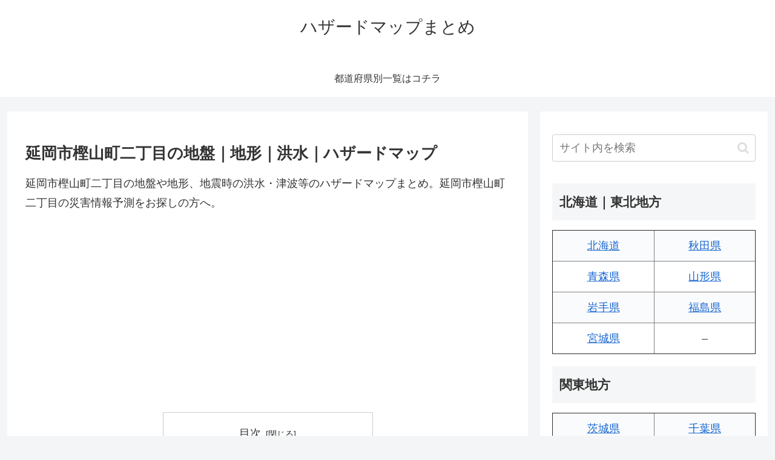

--- FILE ---
content_type: text/html; charset=utf-8
request_url: https://www.google.com/recaptcha/api2/aframe
body_size: 268
content:
<!DOCTYPE HTML><html><head><meta http-equiv="content-type" content="text/html; charset=UTF-8"></head><body><script nonce="CUFXO2yKGFFlQYBn28vFag">/** Anti-fraud and anti-abuse applications only. See google.com/recaptcha */ try{var clients={'sodar':'https://pagead2.googlesyndication.com/pagead/sodar?'};window.addEventListener("message",function(a){try{if(a.source===window.parent){var b=JSON.parse(a.data);var c=clients[b['id']];if(c){var d=document.createElement('img');d.src=c+b['params']+'&rc='+(localStorage.getItem("rc::a")?sessionStorage.getItem("rc::b"):"");window.document.body.appendChild(d);sessionStorage.setItem("rc::e",parseInt(sessionStorage.getItem("rc::e")||0)+1);localStorage.setItem("rc::h",'1769854886437');}}}catch(b){}});window.parent.postMessage("_grecaptcha_ready", "*");}catch(b){}</script></body></html>

--- FILE ---
content_type: text/css
request_url: https://disaportal.gsi.go.jp/maps/leaflet-plugin/leaflet.fullscreen/Control.FullScreen.css
body_size: -422
content:
.fullscreen-icon { background-image: url(icon-fullscreen.png); }
/*.leaflet-retina .fullscreen-icon { background-image: url(icon-fullscreen-2x.png); background-size: 26px 26px; }
.leaflet-container:-webkit-full-screen { width: 100% !important; height: 100% !important; z-index: 102; }
.leaflet-pseudo-fullscreen { position: fixed !important; width: 100% !important; height: 100% !important; top: 0px !important; left: 0px !important; z-index: 99999; }*/

--- FILE ---
content_type: text/javascript
request_url: https://disaportal.gsi.go.jp/maps/config/hazardlegend.js
body_size: 73916
content:
[
    {
        "id": "flood",
        "title": "洪水浸水想定区域（計画規模）",
        "isdisaster": true,
        "urltemplate": "https://disaportaldata.gsi.go.jp/vector/01_flood_l1_shinsuishin_oldlegend/${z}/${x}/${y}.geojson",
        "maxzoom": 18,
        "legendtext": "洪水によって想定される浸水深：",
        "attributeName": "浸水深",
        "popupWidth": 310,
        "isFooterTab": true,
        "legend": {
        },
        "getDisasterMessageFunc": "getDisasterMessage_kouzuikeikaku",
        "getFooterMessageFunc": "getDisasterMessage_kouzuikeikaku",
        "createLegendMessageFunc": "getLegendMessage_kouzuikeikaku",
        "popupSettings" : {
            "getPixelType": "PX_SQUARE",
            "showRiskType": "ONE",
            "pixelSquareHalfLength": 50,
            "pixelPointNumber": 10,
            "urlForData": "https://disaportaldata.gsi.go.jp/raster/01_flood_l1_shinsuishin_oldlegend/${z}/${x}/${y}.png",
            "zoomForData": 17,
            "isUniversalPopup": true
        }
    },
    {
        "id": "flood_l1",
        "title": "洪水浸水想定区域（計画規模（新凡例））",
        "isdisaster": true,
        "urltemplate": "https://disaportaldata.gsi.go.jp/vector/01_flood_l1_shinsuishin_newlegend/${z}/${x}/${y}.geojson",
        "maxzoom": 18,
        "legendtext": "洪水によって想定される浸水深：",
        "attributeName": "浸水深",
        "popupWidth": 310,
        "isFooterTab": true,
        "legend": {
        },
        "getDisasterMessageFunc": "getDisasterMessage_kouzuikeikaku",
        "getFooterMessageFunc": "getDisasterMessage_kouzuikeikaku",
        "createLegendMessageFunc": "getLegendMessage_kouzuikeikaku",
        "popupSettings" : {
            "getPixelType": "PX_SQUARE",
            "showRiskType": "ONE",
            "pixelSquareHalfLength": 50,
            "pixelPointNumber": 10,
            "urlForData": "https://disaportaldata.gsi.go.jp/raster/01_flood_l1_shinsuishin_newlegend/${z}/${x}/${y}.png",
            "zoomForData": 17,
            "isUniversalPopup": true
        }
    },
    {
        "id": "flood_l2_keizoku",
        "isdisaster": true,
        "title": "浸水継続時間（想定最大規模）",
        "urltemplate": "https://disaportal.gsi.go.jp/data/raster/01_flood_l2_keizoku_data/${z}/${x}/${y}.png",
        "legendtext": "浸水継続時間：",
        "attributeName": "継続時間",
        "minzoom": "2",
        "maxzoom": "17",
        "zoomForData": 17,
        "getPixelType": "PX_SQUARE",
        "showRiskType": "ONE",
        "pixelSquareHalfLength": 50,
        "createLegendMessageFunc": "getLegendMessage_kouzuiKeizoku"
    },
    {
        "id": "flood_l2_6",
        "title": "洪水浸水想定区域（想定最大規模）",
        "isdisaster": true,
        "urltemplate": "https://disaportaldata.gsi.go.jp/vector/01_flood_l2_shinsuishin_data/${z}/${x}/${y}.geojson",
        "maxzoom": 17,
        "legendtext": "洪水によって想定される浸水深：",
        "attributeName": "浸水深",
        "popupWidth": 310,
        "isFooterTab": true,
        "isPopup": true,
        "legend": {
        },
        "getDisasterMessageFunc": "getDisasterMessage_kouzuisoutei",
        "getFooterMessageFunc": "getDisasterMessage_kouzuisoutei",
        "createLegendMessageFunc": "getLegendMessage_kouzuisoutei",
        "popupSettings" : {
            "getPixelType": "PX_SQUARE",
            "showRiskType": "ONE",
            "pixelSquareHalfLength": 50,
            "pixelPointNumber": 10,
            "urlForData": "https://disaportaldata.gsi.go.jp/raster/01_flood_l2_shinsuishin_data/${z}/${x}/${y}.png",
            "zoomForData": 17,
            "isUniversalPopup": true
        }
    },
    {
        "id": "flood_vector",
        "title": "浸水ベクトル（例）",
        "isdisaster": true,
        "urltemplate": "https://disaportaldata.gsi.go.jp/vector/flood/L1_i_15_84101/${z}/${x}/${y}.geojson",
        "maxzoom": 18,
        "legendtext": "洪水によって想定される浸水深：",
        "legend": {
            "11": "0～0.5ｍ未満（5段階）",
            "12": "0.5～1.0ｍ未満（5段階）",
            "13": "1.0～2.0ｍ未満（5段階）",
            "14": "2.0～5.0ｍ未満（5段階）",
            "15": "5.0ｍ以上（5段階）",
            "21": "0～0.5ｍ未満（7段階）",
            "22": "0.5～1.0ｍ未満（7段階）",
            "23": "1.0～2.0ｍ未満（7段階）",
            "24": "2.0～3.0ｍ未満（7段階）",
            "25": "3.0～4.0ｍ未満（7段階）",
            "26": "4.0～5.0ｍ未満（7段階）",
            "27": "5.0ｍ以上（7段階）",
            "31": "0～0.5ｍ未満（新基準・6段階）",
            "32": "0.5～3.0ｍ未満（新基準・6段階）",
            "33": "3.0～5.0ｍ未満（新基準・6段階）",
            "34": "5.0～10.0ｍ未満（新基準・6段階）",
            "35": "10.0～20.0ｍ未満（新基準・6段階）",
            "36": "20.0ｍ以上（新基準・6段階）",
            "44": "3.0～5.0ｍ未満（特例１）",
            "46": "2.0～4.0ｍ未満（特例２）",
            "51": "0～0.5ｍ未満（新基準・6段階）",
            "52": "0.5～3.0ｍ未満（新基準・6段階）",
            "53": "3.0～5.0ｍ未満（新基準・6段階）",
            "54": "5.0～10.0ｍ未満（新基準・6段階）",
            "55": "10.0～20.0ｍ未満（新基準・6段階）",
            "56": "20.0ｍ以上（新基準・6段階）",
            "61": "0～0.3ｍ未満（新基準・6段階）",
            "62": "0.3～0.5ｍ未満（新基準・6段階）",
            "63": "0.5～1.0ｍ未満（新基準・6段階）",
            "64": "0.5～3.0ｍ未満（新基準・6段階）",
            "65": "3.0～5.0ｍ未満（新基準・6段階）",
            "66": "5.0～10.0ｍ未満（新基準・6段階）",
            "67": "10.0～20.0ｍ未満（新基準・6段階）",
            "68": "20.0ｍ以上（新基準・6段階）"
        }
    },
    {
        "id": "tsunamishinsui_raster",
        "title": "津波浸水想定",
        "isdisaster": true,
        "urltemplate": "https://disaportaldata.gsi.go.jp/vector/04_tsunami_newlegend_data/${p}/${z}/${x}/${y}.geojson",
        "maxzoom": 18,
        "legendtext": "津波によって想定される浸水深：",
        "legend": {
        },
        "popupWidth": 310,
        "isFooterTab": true,
        "attributeName": "浸水深",
        "isPrefectures": true,
        "getHighPriorityFunc": "getHighPriority_ONE",
        "getDisasterMessageFunc": "getDisasterMessage_tsunami",
        "getFooterMessageFunc": "getDisasterMessage_tsunami",
        "createLegendMessageFunc": "getLegendMessage_tsunami",
        "popupSettings" : {
            "getPixelType": "PX_SQUARE",
            "showRiskType": "ONE",
            "pixelSquareHalfLength": 50,
            "pixelPointNumber": 10,
            "urlForData": "https://disaportaldata.gsi.go.jp/raster/04_tsunami_newlegend_data/${z}/${x}/${y}.png",
            "zoomForData": 17,
            "isUniversalPopup": true
        }
    },
    {
        "id": "dosha_kiken_nadare",
        "title": "雪崩危険箇所",
        "isdisaster": true,
        "urltemplate": "https://disaportaldata.gsi.go.jp/vector/05_dosyasaigaikikenkasyo/${p}/${z}/${x}/${y}.geojson",
        "maxzoom": 18,
        "legendtext": "土砂災害の危険性：",
        "legend": {
        },
        "isFooterTab": true,
        "attributeName": "危険箇所種別",
        "isPrefectures": true,
        "getHighPriorityFunc": "getHighPriority_dosyaKikenNadare",
        "getPixelType": "PX_SQUARE",
        "showRiskType": "ONE",
        "pixelSquareHalfLength": 50,
        "createLegendMessageFunc": "getLegendMessage_dosyakiken",
        "popupSettings" : {
            "getPixelType": "PX_SQUARE",
            "showRiskType": "ONE",
            "pixelSquareHalfLength": 50,
            "pixelPointNumber": 10,
            "urlForData": "https://disaportal.gsi.go.jp/data/raster/05_nadarekikenkasyo/${z}/${x}/${y}.png",
            "zoomForData": 17,
            "isUniversalPopup": false
        }
    },
    {
        "id": "takashio_sinsuisin_raster",
        "title": "高潮浸水想定区域",
        "isdisaster": true,
        "isPrefectures": true,
        "urltemplate": "https://disaportaldata.gsi.go.jp/vector/03_hightide_l2_shinsuishin_data/${p}/${z}/${x}/${y}.geojson",
        "maxzoom": 17,
        "legendtext": "高潮によって想定される浸水深：",
        "legend": {
        },
        "isFooterTab": true,
        "popupWidth": 310,
        "attributeName": "浸水深",
        "isPrefectures": true,
        "getHighPriorityFunc": "getHighPriority_ONE",
        "createLegendMessageFunc": "getLegendMessage_takashio",
        "popupSettings" : {
            "getPixelType": "PX_SQUARE",
            "showRiskType": "ONE",
            "pixelSquareHalfLength": 50,
            "pixelPointNumber": 10,
            "urlForData": "https://disaportaldata.gsi.go.jp/raster/03_hightide_l2_shinsuishin_data/${z}/${x}/${y}.png",
            "zoomForData": 17,
            "isUniversalPopup": true
        }
    },
    {
        "id": "experimental_landformclassification",
        "title": "地形分類（自然地形）",
        "urltemplate": "https://cyberjapandata.gsi.go.jp/xyz/experimental_landformclassification1/${z}/${x}/${y}.geojson",
        "maxzoom": 16,
        "zoomForData": 16,
        "legendtext": "地形分類（自然地形）：",
        "legend": {
            "10101": "山地",
            "11201": "山地",
            "11202": "山地",
            "11203": "山地",
            "11204": "山地",
            "1010101": "山地",
            "10202": "崖･段丘崖",
            "10204": "崖･段丘崖",
            "2010201": "崖･段丘崖",
            "10205": "地すべり",
            "10206": "地すべり",
            "10301": "台地･段丘",
            "10302": "台地･段丘",
            "10303": "台地･段丘",
            "10304": "台地･段丘",
            "10308": "台地･段丘",
            "10314": "台地･段丘",
            "10305": "台地･段丘",
            "10508": "台地･段丘",
            "2010101": "台地･段丘",
            "10306": "台地･段丘",
            "10307": "台地･段丘",
            "10310": "台地･段丘",
            "10312": "台地･段丘",
            "10401": "山麓堆積地形",
            "10402": "山麓堆積地形",
            "10403": "山麓堆積地形",
            "10404": "山麓堆積地形",
            "10406": "山麓堆積地形",
            "10407": "山麓堆積地形",
            "3010101": "山麓堆積地形",
            "10501": "扇状地",
            "10502": "扇状地",
            "3020101": "扇状地",
            "10503": "自然堤防",
            "3040101": "自然堤防",
            "10506": "天井川",
            "10507": "天井川",
            "10801": "天井川",
            "10504": "砂州・砂丘",
            "10505": "砂州・砂丘",
            "10512": "砂州・砂丘",
            "3050101": "砂州・砂丘",
            "10601": "凹地・浅い谷",
            "2010301": "凹地・浅い谷",
            "3030101": "氾濫平野",
            "10701": "氾濫平野",
            "10702": "氾濫平野",
            "10705": "氾濫平野",
            "10703": "後背低地･湿地",
            "10804": "後背低地･湿地",
            "3030201": "後背低地･湿地",
            "10704": "旧河道",
            "3040201": "旧河道",
            "3040202": "旧河道",
            "3040301": "落堀",
            "10802": "河川敷･浜",
            "10803": "河川敷･浜",
            "10807": "河川敷･浜",
            "10808": "河川敷･浜",
            "10805": "水部",
            "10806": "水部",
            "10901": "水部",
            "10903": "水部",
            "5010201": "水部",
            "10904": "旧水部",
            "5010301": "旧水部"
        },
        "isFooterTab": true,
        "risk_legend" : {
            "XXXXX" : ["地形分類","土地の成り立ち文章","自然災害リスク文章","リスクレベル(洪水)","リスクレベル(土砂)","リスクレベル(地震)"],
            "10101": ["山地", "尾根や谷からなる土地や、比較的斜面の急な土地。山がちな古い段丘崖の斜面や火山地を含む。","大雨や地震により、崖崩れや土石流、地すべりなどの土砂災害のリスクがある。","0","1","1"],
            "11201": ["山地", "尾根や谷からなる土地や、比較的斜面の急な土地。山がちな古い段丘崖の斜面や火山地を含む。","大雨や地震により、崖崩れや土石流、地すべりなどの土砂災害のリスクがある。","0","1","1"],
            "11202": ["山地", "尾根や谷からなる土地や、比較的斜面の急な土地。山がちな古い段丘崖の斜面や火山地を含む。","大雨や地震により、崖崩れや土石流、地すべりなどの土砂災害のリスクがある。","0","1","1"],
            "11203": ["山地", "尾根や谷からなる土地や、比較的斜面の急な土地。山がちな古い段丘崖の斜面や火山地を含む。","大雨や地震により、崖崩れや土石流、地すべりなどの土砂災害のリスクがある。","0","1","1"],
            "11204": ["山地", "尾根や谷からなる土地や、比較的斜面の急な土地。山がちな古い段丘崖の斜面や火山地を含む。","大雨や地震により、崖崩れや土石流、地すべりなどの土砂災害のリスクがある。","0","1","1"],
            "1010101": ["山地", "尾根や谷からなる土地や、比較的斜面の急な土地。山がちな古い段丘崖の斜面や火山地を含む。","大雨や地震により、崖崩れや土石流、地すべりなどの土砂災害のリスクがある。","0","1","1"],
            "10202": ["崖･段丘崖", "台地の縁にある極めて急な斜面や、山地や海岸沿いなどの岩場。","周辺では大雨や地震の揺れによる崖崩れなどの土砂災害のリスクがある。","0","1","1"],
            "10204": ["崖･段丘崖", "台地の縁にある極めて急な斜面や、山地や海岸沿いなどの岩場。","周辺では大雨や地震の揺れによる崖崩れなどの土砂災害のリスクがある。","0","1","1"],
            "2010201": ["崖･段丘崖", "台地の縁にある極めて急な斜面や、山地や海岸沿いなどの岩場。","周辺では大雨や地震の揺れによる崖崩れなどの土砂災害のリスクがある。","0","1","1"],
            "10205": ["地すべり地形", "斜面が下方に移動し、斜面上部の崖と不規則な凹凸のある移動部分からなる土地。山体の一部が重力により滑ってできる。","大雨・雪解けにより多量の水分が土中に含まれたり、地震で揺れたりすることで、土地が滑って土砂災害を引き起こすことがある。","0","1","1"],
            "10206": ["地すべり地形", "斜面が下方に移動し、斜面上部の崖と不規則な凹凸のある移動部分からなる土地。山体の一部が重力により滑ってできる。","大雨・雪解けにより多量の水分が土中に含まれたり、地震で揺れたりすることで、土地が滑って土砂災害を引き起こすことがある。","0","1","1"],
            "10301": ["台地･段丘", "周囲より階段状に高くなった平坦な土地。周囲が侵食により削られて取り残されてできる。","河川氾濫のリスクはほとんどないが、河川との高さが小さい場合には注意。縁辺部の斜面近くでは崖崩れに注意。地盤は良く、地震の揺れや液状化のリスクは小さい。","1","1","0"],
            "10302": ["台地･段丘", "周囲より階段状に高くなった平坦な土地。周囲が侵食により削られて取り残されてできる。","河川氾濫のリスクはほとんどないが、河川との高さが小さい場合には注意。縁辺部の斜面近くでは崖崩れに注意。地盤は良く、地震の揺れや液状化のリスクは小さい。","1","1","0"],
            "10303": ["台地･段丘", "周囲より階段状に高くなった平坦な土地。周囲が侵食により削られて取り残されてできる。","河川氾濫のリスクはほとんどないが、河川との高さが小さい場合には注意。縁辺部の斜面近くでは崖崩れに注意。地盤は良く、地震の揺れや液状化のリスクは小さい。","1","1","0"],
            "10304": ["台地･段丘", "周囲より階段状に高くなった平坦な土地。周囲が侵食により削られて取り残されてできる。","河川氾濫のリスクはほとんどないが、河川との高さが小さい場合には注意。縁辺部の斜面近くでは崖崩れに注意。地盤は良く、地震の揺れや液状化のリスクは小さい。","1","1","0"],
            "10308": ["台地･段丘", "周囲より階段状に高くなった平坦な土地。周囲が侵食により削られて取り残されてできる。","河川氾濫のリスクはほとんどないが、河川との高さが小さい場合には注意。縁辺部の斜面近くでは崖崩れに注意。地盤は良く、地震の揺れや液状化のリスクは小さい。","1","1","0"],
            "10314": ["台地･段丘", "周囲より階段状に高くなった平坦な土地。周囲が侵食により削られて取り残されてできる。","河川氾濫のリスクはほとんどないが、河川との高さが小さい場合には注意。縁辺部の斜面近くでは崖崩れに注意。地盤は良く、地震の揺れや液状化のリスクは小さい。","1","1","0"],
            "10305": ["台地･段丘", "周囲より階段状に高くなった平坦な土地。周囲が侵食により削られて取り残されてできる。","河川氾濫のリスクはほとんどないが、河川との高さが小さい場合には注意。縁辺部の斜面近くでは崖崩れに注意。地盤は良く、地震の揺れや液状化のリスクは小さい。","1","1","0"],
            "10508": ["台地･段丘", "周囲より階段状に高くなった平坦な土地。周囲が侵食により削られて取り残されてできる。","河川氾濫のリスクはほとんどないが、河川との高さが小さい場合には注意。縁辺部の斜面近くでは崖崩れに注意。地盤は良く、地震の揺れや液状化のリスクは小さい。","1","1","0"],
            "2010101": ["台地･段丘", "周囲より階段状に高くなった平坦な土地。周囲が侵食により削られて取り残されてできる。","河川氾濫のリスクはほとんどないが、河川との高さが小さい場合には注意。縁辺部の斜面近くでは崖崩れに注意。地盤は良く、地震の揺れや液状化のリスクは小さい。","1","1","0"],
            "10306": ["台地･段丘", "周囲より階段状に高くなった平坦な土地。周囲が侵食により削られて取り残されてできる。","河川氾濫のリスクはほとんどないが、河川との高さが小さい場合には注意。縁辺部の斜面近くでは崖崩れに注意。地盤は良く、地震の揺れや液状化のリスクは小さい。","1","1","0"],
            "10307": ["台地･段丘", "周囲より階段状に高くなった平坦な土地。周囲が侵食により削られて取り残されてできる。","河川氾濫のリスクはほとんどないが、河川との高さが小さい場合には注意。縁辺部の斜面近くでは崖崩れに注意。地盤は良く、地震の揺れや液状化のリスクは小さい。","1","1","0"],
            "10310": ["台地･段丘", "周囲より階段状に高くなった平坦な土地。周囲が侵食により削られて取り残されてできる。","河川氾濫のリスクはほとんどないが、河川との高さが小さい場合には注意。縁辺部の斜面近くでは崖崩れに注意。地盤は良く、地震の揺れや液状化のリスクは小さい。","1","1","0"],
            "10312": ["台地･段丘", "周囲より階段状に高くなった平坦な土地。周囲が侵食により削られて取り残されてできる。","河川氾濫のリスクはほとんどないが、河川との高さが小さい場合には注意。縁辺部の斜面近くでは崖崩れに注意。地盤は良く、地震の揺れや液状化のリスクは小さい。","1","1","1"],
            "10401": ["山麓堆積地形", "山地や崖･段丘崖の下方にあり、山地より斜面の緩やかな土地。崖崩れや土石流などによって土砂が堆積してできる。","大雨により土石流が発生するリスクがある。地盤は不安定で、地震による崖崩れにも注意。","0","1","1"],
            "10402": ["山麓堆積地形", "山地や崖･段丘崖の下方にあり、山地より斜面の緩やかな土地。崖崩れや土石流などによって土砂が堆積してできる。","大雨により土石流が発生するリスクがある。地盤は不安定で、地震による崖崩れにも注意。","0","1","1"],
            "10403": ["山麓堆積地形", "山地や崖･段丘崖の下方にあり、山地より斜面の緩やかな土地。崖崩れや土石流などによって土砂が堆積してできる。","大雨により土石流が発生するリスクがある。地盤は不安定で、地震による崖崩れにも注意。","0","1","1"],
            "10404": ["山麓堆積地形", "山地や崖･段丘崖の下方にあり、山地より斜面の緩やかな土地。崖崩れや土石流などによって土砂が堆積してできる。","大雨により土石流が発生するリスクがある。地盤は不安定で、地震による崖崩れにも注意。","0","1","1"],
            "10406": ["山麓堆積地形", "山地や崖･段丘崖の下方にあり、山地より斜面の緩やかな土地。崖崩れや土石流などによって土砂が堆積してできる。","大雨により土石流が発生するリスクがある。地盤は不安定で、地震による崖崩れにも注意。","0","1","1"],
            "10407": ["山麓堆積地形", "山地や崖･段丘崖の下方にあり、山地より斜面の緩やかな土地。崖崩れや土石流などによって土砂が堆積してできる。","大雨により土石流が発生するリスクがある。地盤は不安定で、地震による崖崩れにも注意。","0","1","1"],
            "3010101": ["山麓堆積地形", "山地や崖･段丘崖の下方にあり、山地より斜面の緩やかな土地。崖崩れや土石流などによって土砂が堆積してできる。","大雨により土石流が発生するリスクがある。地盤は不安定で、地震による崖崩れにも注意。","0","1","1"],
            "10501": ["扇状地", "山麓の谷の出口から扇状に広がる緩やかな斜面。谷口からの氾濫によって運ばれた土砂が堆積してできる。","山地からの出水による浸水や、谷口に近い場所では土石流のリスクがある。比較的地盤は良いため、地震の際には揺れにくい。下流部では液状化のリスクがある。","1","0","1"],
            "10502": ["扇状地", "山麓の谷の出口から扇状に広がる緩やかな斜面。谷口からの氾濫によって運ばれた土砂が堆積してできる。","山地からの出水による浸水や、谷口に近い場所では土石流のリスクがある。比較的地盤は良いため、地震の際には揺れにくい。下流部では液状化のリスクがある。","1","0","1"],
            "3020101": ["扇状地", "山麓の谷の出口から扇状に広がる緩やかな斜面。谷口からの氾濫によって運ばれた土砂が堆積してできる。","山地からの出水による浸水や、谷口に近い場所では土石流のリスクがある。比較的地盤は良いため、地震の際には揺れにくい。下流部では液状化のリスクがある。","1","0","1"],
            "10503": ["自然堤防", "現在や昔の河川に沿って細長く分布し、周囲より0.5～数メートル高い土地。河川が氾濫した場所に土砂が堆積してできる。","洪水に対しては比較的安全だが、大規模な洪水では浸水することがある。縁辺部では液状化のリスクがある。","0","0","1"],
            "3040101": ["自然堤防", "現在や昔の河川に沿って細長く分布し、周囲より0.5～数メートル高い土地。河川が氾濫した場所に土砂が堆積してできる。","洪水に対しては比較的安全だが、大規模な洪水では浸水することがある。縁辺部では液状化のリスクがある。","0","0","1"],
            "10506": ["天井川", "周囲の土地より河床が高い河川。人工的な河川堤防が築かれることで、固定された河床に土砂が堆積してできる。","ひとたび天井川の堤防が決壊すれば、氾濫流が周辺に一気に拡がるため注意が必要。","1","0","0"],
            "10507": ["天井川", "周囲の土地より河床が高い河川。人工的な河川堤防が築かれることで、固定された河床に土砂が堆積してできる。","ひとたび天井川の堤防が決壊すれば、氾濫流が周辺に一気に拡がるため注意が必要。","1","0","0"],
            "10801": ["天井川", "周囲の土地より河床が高い河川。人工的な河川堤防が築かれることで、固定された河床に土砂が堆積してできる。","ひとたび天井川の堤防が決壊すれば、氾濫流が周辺に一気に拡がるため注意が必要。","1","0","0"],
            "10504": ["砂州・砂丘", "主に現在や昔の海岸･湖岸･河岸沿いにあり、周囲よりわずかに高い土地。波によって打ち上げられた砂や礫、風によって運ばれた砂が堆積することでできる。","通常の洪水では浸水を免れることが多い。縁辺部では強い地震によって液状化しやすい。","0","0","1"],
            "10505": ["砂州・砂丘", "主に現在や昔の海岸･湖岸･河岸沿いにあり、周囲よりわずかに高い土地。波によって打ち上げられた砂や礫、風によって運ばれた砂が堆積することでできる。","通常の洪水では浸水を免れることが多い。縁辺部では強い地震によって液状化しやすい。","0","0","1"],
            "10512": ["砂州・砂丘", "主に現在や昔の海岸･湖岸･河岸沿いにあり、周囲よりわずかに高い土地。波によって打ち上げられた砂や礫、風によって運ばれた砂が堆積することでできる。","通常の洪水では浸水を免れることが多い。縁辺部では強い地震によって液状化しやすい。","0","0","1"],
            "3050101": ["砂州・砂丘", "主に現在や昔の海岸･湖岸･河岸沿いにあり、周囲よりわずかに高い土地。波によって打ち上げられた砂や礫、風によって運ばれた砂が堆積することでできる。","通常の洪水では浸水を免れることが多い。縁辺部では強い地震によって液状化しやすい。","0","0","1"],
            "10601": ["凹地・浅い谷", "台地や扇状地、砂丘などの中にあり、周辺と比べてわずかに低い土地。小規模な流水の働きや、周辺部に砂礫が堆積して相対的に低くなる等でできる。","大雨の際に一時的に雨水が集まりやすく、浸水のおそれがある。地盤は周囲（台地･段丘など）より軟弱な場合があり、とくに周辺が砂州・砂丘の場所では液状化のリスクがある。","1","0","0"],
            "2010301": ["凹地・浅い谷", "台地や扇状地、砂丘などの中にあり、周辺と比べてわずかに低い土地。小規模な流水の働きや、周辺部に砂礫が堆積して相対的に低くなる等でできる。","大雨の際に一時的に雨水が集まりやすく、浸水のおそれがある。地盤は周囲（台地･段丘など）より軟弱な場合があり、とくに周辺が砂州・砂丘の場所では液状化のリスクがある。","1","0","0"],
            "3030101": ["氾濫平野", "起伏が小さく、低くて平坦な土地。洪水で運ばれた砂や泥などが河川周辺に堆積したり、過去の海底が干上がったりしてできる。","河川の氾濫に注意。地盤は海岸に近いほど軟弱で、地震の際にやや揺れやすい。液状化のリスクがある。沿岸部では高潮に注意。","1","0","1"],
            "10701": ["氾濫平野", "起伏が小さく、低くて平坦な土地。洪水で運ばれた砂や泥などが河川周辺に堆積したり、過去の海底が干上がったりしてできる。","河川の氾濫に注意。地盤は海岸に近いほど軟弱で、地震の際にやや揺れやすい。液状化のリスクがある。沿岸部では高潮に注意。","1","0","1"],
            "10702": ["氾濫平野", "起伏が小さく、低くて平坦な土地。洪水で運ばれた砂や泥などが河川周辺に堆積したり、過去の海底が干上がったりしてできる。","河川の氾濫に注意。地盤は海岸に近いほど軟弱で、地震の際にやや揺れやすい。液状化のリスクがある。沿岸部では高潮に注意。","1","0","1"],
            "10705": ["氾濫平野", "起伏が小さく、低くて平坦な土地。洪水で運ばれた砂や泥などが河川周辺に堆積したり、過去の海底が干上がったりしてできる。","河川の氾濫に注意。地盤は海岸に近いほど軟弱で、地震の際にやや揺れやすい。液状化のリスクがある。沿岸部では高潮に注意。","1","0","1"],
            "10703": ["後背低地･湿地", "主に氾濫平野の中にあり、周囲よりわずかに低い土地。洪水による砂や礫の堆積がほとんどなく、氾濫水に含まれる泥が堆積してできる。","河川の氾濫によって周囲よりも長期間浸水し、水はけが悪い。地盤が極めて軟弱で、地震の際は揺れが大きくなりやすい。液状化のリスクが大きい。沿岸部では高潮に注意。","1","0","1"],
            "10804": ["後背低地･湿地", "主に氾濫平野の中にあり、周囲よりわずかに低い土地。洪水による砂や礫の堆積がほとんどなく、氾濫水に含まれる泥が堆積してできる。","河川の氾濫によって周囲よりも長期間浸水し、水はけが悪い。地盤が極めて軟弱で、地震の際は揺れが大きくなりやすい。液状化のリスクが大きい。沿岸部では高潮に注意。","1","0","1"],
            "3030201": ["後背低地･湿地", "主に氾濫平野の中にあり、周囲よりわずかに低い土地。洪水による砂や礫の堆積がほとんどなく、氾濫水に含まれる泥が堆積してできる。","河川の氾濫によって周囲よりも長期間浸水し、水はけが悪い。地盤が極めて軟弱で、地震の際は揺れが大きくなりやすい。液状化のリスクが大きい。沿岸部では高潮に注意。","1","0","1"],
            "10704": ["旧河道", "かつて河川の流路だった場所で、周囲よりもわずかに低い土地。流路の移動によって河川から切り離されて、その後に砂や泥などで埋められてできる。","河川の氾濫によって周囲よりも長期間浸水し、水はけが悪い。地盤が軟弱で、地震の際は揺れが大きくなりやすい。液状化のリスクが大きい。","1","0","1"],
            "3040201": ["旧河道", "かつて河川の流路だった場所で、周囲よりもわずかに低い土地。流路の移動によって河川から切り離されて、その後に砂や泥などで埋められてできる。","河川の氾濫によって周囲よりも長期間浸水し、水はけが悪い。地盤が軟弱で、地震の際は揺れが大きくなりやすい。液状化のリスクが大きい。","1","0","1"],
            "3040202": ["旧河道", "かつて河川の流路だった場所で、周囲よりもわずかに低い土地。流路の移動によって河川から切り離されて、その後に砂や泥などで埋められてできる。","河川の氾濫によって周囲よりも長期間浸水し、水はけが悪い。地盤が軟弱で、地震の際は揺れが大きくなりやすい。液状化のリスクが大きい。","1","0","1"],
            "3040301": ["落堀", "河川堤防沿いにある凹地状の土地。洪水のときに、堤防を越えた水によって地面が侵食されてできる。","河川の氾濫や堤防からの越水に注意。周囲の地盤に比べて軟弱なことが多い。液状化のリスクが大きい。","1","0","1"],
            "10802": ["河川敷･浜", "調査時の河川敷や、調査時または明治期等に浜辺、岩礁である土地。","河川の増水や高波で冠水する。河川敷は液状化のリスクが大きい。","1","0","1"],
            "10803": ["河川敷･浜", "調査時の河川敷や、調査時または明治期等に浜辺、岩礁である土地。","河川の増水や高波で冠水する。河川敷は液状化のリスクが大きい。","1","0","1"],
            "10807": ["河川敷･浜", "調査時の河川敷や、調査時または明治期等に浜辺、岩礁である土地。","河川の増水や高波で冠水する。河川敷は液状化のリスクが大きい。","1","0","1"],
            "10808": ["河川敷･浜", "調査時の河川敷や、調査時または明治期等に浜辺、岩礁である土地。","河川の増水や高波で冠水する。河川敷は液状化のリスクが大きい。","1","0","1"],
            "10805": ["水部", "調査時において、海や湖沼、河川などの水面である場所。","","0","0","0"],
            "10806": ["水部", "調査時において、海や湖沼、河川などの水面である場所。","","0","0","0"],
            "10901": ["水部", "調査時において、海や湖沼、河川などの水面である場所。","","0","0","0"],
            "10903": ["水部", "調査時において、海や湖沼、河川などの水面である場所。","","0","0","0"],
            "5010201": ["水部", "調査時において、海や湖沼、河川などの水面である場所。","","0","0","0"],
            "10904": ["旧水部", "江戸時代もしくは明治期から調査時までの間に海や湖、池･貯水池であり、過去の地形図などから水部であったと確認できる土地。その後の土砂の堆積や土木工事により陸地になったところ。","地盤が軟弱である。液状化のリスクが大きい。沿岸部では高潮に注意。","1","0","1"],
            "5010301": ["旧水部", "江戸時代もしくは明治期から調査時までの間に海や湖、池･貯水池であり、過去の地形図などから水部であったと確認できる土地。その後の土砂の堆積や土木工事により陸地になったところ。","地盤が軟弱である。液状化のリスクが大きい。沿岸部では高潮に注意。","1","0","1"]
        },
        "getFooterMessageFunc": "getLegendMessage_experimental_landformclassification",
        "popupSettings" : {
            "getPixelType": "PX_SQUARE",
            "showRiskType": "ONE",
            "pixelSquareHalfLength": 50,
            "pixelPointNumber": 10,
            "urlForData": "https://maps.gsi.go.jp/xyz/experimental_landformclassification1/${z}/${x}/${y}.geojson",
            "zoomForData": 17,
            "isUniversalPopup": false
        }
    },
    {
        "id": "experimental_landformclassification2",
        "title": "地形分類（人工地形）",
        "urltemplate": "https://cyberjapandata.gsi.go.jp/xyz/experimental_landformclassification2/${z}/${x}/${y}.geojson",
        "maxzoom": 16,
        "zoomForData": 16,
        "legendtext": "地形分類（人工地形）：",
        "legend": {
            "11001": "切土地",
            "11003": "切土地",
            "11009": "切土地",
            "11011": "切土地",
            "4010301": "切土地",
            "11002": "農耕平坦化地",
            "11005": "高い盛土地",
            "4010201": "高い盛土地",
            "11008": "干拓地",
            "4010101": "干拓地",
            "11004": "盛土地･埋立地",
            "11006": "盛土地･埋立地",
            "11007": "盛土地･埋立地",
            "11014": "盛土地･埋立地",
            "11010": "改変工事中"
        },
        "isFooterTab": true,
        "risk_legend" : {
            "11001": ["切土地", "山地、台地の縁などの斜面を切取りにより造成した土地。","切取り斜面によっては、大雨や地震により斜面崩壊のリスクがある。地盤は一般的に良好。","0","1","1"],
            "11003": ["切土地", "山地、台地の縁などの斜面を切取りにより造成した土地。","切取り斜面によっては、大雨や地震により斜面崩壊のリスクがある。地盤は一般的に良好。","0","1","1"],
            "11009": ["切土地", "山地、台地の縁などの斜面を切取りにより造成した土地。","切取り斜面によっては、大雨や地震により斜面崩壊のリスクがある。地盤は一般的に良好。","0","1","1"],
            "11011": ["切土地", "山地、台地の縁などの斜面を切取りにより造成した土地。","切取り斜面によっては、大雨や地震により斜面崩壊のリスクがある。地盤は一般的に良好。","0","1","1"],
            "4010301": ["切土地", "山地、台地の縁などの斜面を切取りにより造成した土地。","切取り斜面によっては、大雨や地震により斜面崩壊のリスクがある。地盤は一般的に良好。","0","1","1"],
            "11002": ["農耕平坦化地", "山地などを切り開いて整地した農耕地。","大雨や地震により崩壊するリスクがある。","0","1","1"],
            "11005": ["高い盛土地", "周辺よりも約2m以上盛土した造成地。主に海水面などの水部に土砂を投入して陸地にしたり、谷のような凹地を埋め立てて造成した土地。","海や湖沼、河川を埋め立てた場所では、強い地震の際に液状化のリスクがある。山間部の谷を埋め立てた造成地では、大雨や地震により地盤崩壊のリスクがある。","0","1","1"],
            "4010201": ["高い盛土地", "周辺よりも約2m以上盛土した造成地。主に海水面などの水部に土砂を投入して陸地にしたり、谷のような凹地を埋め立てて造成した土地。","海や湖沼、河川を埋め立てた場所では、強い地震の際に液状化のリスクがある。山間部の谷を埋め立てた造成地では、大雨や地震により地盤崩壊のリスクがある。","0","1","1"],
            "11008": ["干拓地", "水面や低湿地を堤防で締め切って排水して、新たな陸地になった土地。過去の地形図や資料から、干拓されたことが確認できる場所。","一般に海･湖水面より低いため、洪水時に氾濫水が留まりやすい。沿岸部では特に高潮に対して注意が必要。地盤は軟弱で、地震による揺れも大きくなりやすい。液状化のリスクがある。","1","0","1"],
            "4010101": ["干拓地", "水面や低湿地を堤防で締め切って排水して、新たな陸地になった土地。過去の地形図や資料から、干拓されたことが確認できる場所。","一般に海･湖水面より低いため、洪水時に氾濫水が留まりやすい。沿岸部では特に高潮に対して注意が必要。地盤は軟弱で、地震による揺れも大きくなりやすい。液状化のリスクがある。","1","0","1"],
            "11004": ["盛土地･埋立地", "周囲の地表より高く盛土した土地や、海水面などの水部に土砂を投入して陸地にしたり、谷のような凹地を埋め立てて造成した土地。","高さが十分でない場合には浸水のリスクがある。山地や台地では降雨･地震により地盤崩壊のリスクがある。低地では液状化のリスクがあり、海や湖沼･河川を埋め立てた場所では特に注意。","1","1","1"],
            "11006": ["盛土地･埋立地", "周囲の地表より高く盛土した土地や、海水面などの水部に土砂を投入して陸地にしたり、谷のような凹地を埋め立てて造成した土地。","高さが十分でない場合には浸水のリスクがある。山地や台地では降雨･地震により地盤崩壊のリスクがある。低地では液状化のリスクがあり、海や湖沼･河川を埋め立てた場所では特に注意。","1","1","1"],
            "11007": ["盛土地･埋立地", "周囲の地表より高く盛土した土地や、海水面などの水部に土砂を投入して陸地にしたり、谷のような凹地を埋め立てて造成した土地。","高さが十分でない場合には浸水のリスクがある。山地や台地では降雨･地震により地盤崩壊のリスクがある。低地では液状化のリスクがあり、海や湖沼･河川を埋め立てた場所では特に注意。","1","1","1"],
            "11014": ["盛土地･埋立地", "周囲の地表より高く盛土した土地や、海水面などの水部に土砂を投入して陸地にしたり、谷のような凹地を埋め立てて造成した土地。",
            "高さが十分でない場合には浸水のリスクがある。山地や台地では降雨･地震により地盤崩壊のリスクがある。低地では液状化のリスクがあり、海や湖沼･河川を埋め立てた場所では特に注意。",
            "1","1","1"],
            "11010": ["改変工事中", "調査時に土地の改変工事が行われていた土地。","","0","0","0"]
        },
        "getFooterMessageFunc": "getLegendMessage_experimental_landformclassification",
        "popupSettings" : {
            "getPixelType": "PX_SQUARE",
            "showRiskType": "ONE",
            "pixelSquareHalfLength": 50,
            "pixelPointNumber": 10,
            "urlForData": "https://maps.gsi.go.jp/xyz/experimental_landformclassification2/${z}/${x}/${y}.geojson",
            "zoomForData": 17,
            "isUniversalPopup": false
        }
    },
    {
        "id": "chikeiBunrui50000_json",
        "title": "土地分類基本調査<br>（地形分類図）",
        "urltemplate": "https://disaportal.gsi.go.jp/data/vector/tochibunrui_kihon_20210303/${z}/${x}/${y}.geojson",
        "maxnativezoom": 15,
        "maxzoom": 15,
        "zoomForData": 15,
        "legendtext": "土地分類基本調査<br>（地形分類図）：",
        "legend": {
            "10101": "山地・丘陵",
            "10201": "火山斜面",
            "10202": "火山麓扇状地",
            "10301": "崖錐・崩壊地・地すべり地",
            "10302": "土石流地",
            "10303": "地形混在（集動地形）",
            "10401": "地形混在（山地・丘陵）",
            "20101": "段丘",
            "20102": "台地上の浅い谷",
            "20201": "段丘崖・段丘斜面",
            "30101": "扇状地",
            "30201": "谷底平野・氾濫平野",
            "30202": "海岸平野・三角州・砂州間低地",
            "30203": "地形混在（低地の一般面）",
            "30301": "自然堤防",
            "30302": "砂丘",
            "30303": "砂州･浜堤",
            "30304": "地形混在（低地の微高地）",
            "30401": "後背湿地",
            "30402": "旧河道",
            "30501": "河原･河川敷",
            "30502": "干潟",
            "30503": "浜・磯・隠顕岩・岩礁",
            "30601": "天井川",
            "30701": "地形混在（低地）",
            "40101": "切土地",
            "40102": "盛土地",
            "40103": "埋立地",
            "40104": "干拓地",
            "40105": "地形混在（人工改変地）",
            "50101": "水部",
            "60101": "崖",
            "70101": "地形混在"
        },
        "isFooterTab": true,
        "risk_legend" : {
            "XXXXX" : ["地形分類","土地の成り立ち文章","自然災害リスク文章","リスクレベル(洪水)","リスクレベル(土砂)","リスクレベル(地震)"],
            "10101": ["山地・丘陵","尾根や谷からなる周囲より高い土地や、傾斜の急な土地。","斜面沿い・山麓・谷底では大雨による落石、崩壊、落盤、陥没、土石流などの恐れがあります。","0","1","1"],
            "10201": ["火山斜面","火山活動でできた山地。火口やその周囲の斜面、流れ出て堆積した溶岩を含む。","大雨による崖崩れや土石流、泥流、地すべりに注意が必要です。","0","1","1"],
            "10202": ["火山麓扇状地","火山を刻む谷から広がる扇状地。土石流による堆積物や火山の噴出物を多く含む。","大雨による土石流、泥流や河川の氾濫に注意が必要です。","0","1","1"],
            "10301": ["崖錐・崩壊地・地すべり地","落石によってできた斜面や、斜面の崩壊、地すべりによってできた土地。","斜面沿いでは大雨よる落石や崩壊に特に注意が必要です。地すべり地では大雨・雪解けで地すべりが再滑動することがあります。","0","1","1"],
            "10302": ["土石流地","土石流によって運ばれた土砂や岩石などが堆積してできた地形。急な傾斜の扇状地を含む。","大雨による土石流に特に注意が必要です。河川沿いは氾濫にも注意が必要です。","0","1","1"],
            "10303": ["地形混在（集動地形）","落石によってできた斜面、斜面の崩壊や、土石流、地すべりによってできた土地。","斜面沿いでは大雨による落石や崩壊、谷沿いでは大雨による土石流に特に注意が必要です。地すべり地では大雨・雪解けで地すべりが再滑動することがあります。","0","1","1"],
            "10401": ["地形混在（山地・丘陵）","尾根や谷からなる周囲より高い土地や、傾斜の急な土地。火山活動、落石、斜面の崩壊、土石流、地すべりによってできた土地や石灰岩が薄いにより溶けてできた土地。","斜面沿いでは大雨よる崩壊、谷沿いでは大雨による土石流に特に注意が必要です。また、氾濫にも注意が必要です。","0","1","1"],
            "20101": ["段丘","河川、海（湖）沿いの低地よりも高い位置にある平坦地。低地との間に急な斜面を挟む。","河川との比高が小さい土地では大雨による浸水の恐れがあり、斜面沿いでは大雨による落石や崩壊、地すべりの恐れがあります。平坦地のうち、周囲と比べてやや低い土地では大雨の際には周囲から水が集まりやすく、浸水に注意が必要です。","0","1","1"],
            "20102": ["台地上の浅い谷","台地・段丘の平坦地のうち、周囲と比べてやや低い土地。小規模な水の流れによる侵食や、かつての流路跡が埋められるなどしてできる。","大雨の際には周囲から水が集まりやすく、浸水に注意が必要です。","1","0","1"],
            "20201": ["段丘崖・段丘斜面","台地・段丘の縁にある急な斜面。","大雨による落石や崩壊、地すべりに特に注意が必要です。","1","0","1"],
            "30101": ["扇状地","谷口からの河川の氾濫によって、平地に向かって土砂や礫などが堆積してできた土地。","大雨による氾濫、浸水､土石流、土砂・洪水氾濫に注意が必要です。","1","1","1"],
            "30201": ["谷底平野・氾濫平野","山間地や台地などの間を流れる河川沿いにあって幅の狭い低地。また、河川の氾濫により土砂などが堆積してできた広く開けた平坦な低地。主に砂や礫、泥などからなることが多い。","大雨による河川の氾濫に特に注意が必要です。山地内の斜面沿いでは大雨による落石や崩壊、土石流に注意が必要です。また低地では、河川への排水不良による氾濫や浸水にも注意が必要です。","1","1","1"],
            "30202": ["海岸平野・三角州・砂州間低地","河口から海（湖）に向けて砂や泥が堆積した平坦な低地など、海（湖）岸沿いの平坦な低地。","大雨による浸水、高潮による浸水、湛水の長期化に特に注意が必要です。","1","1","1"],
            "30203": ["地形混在（低地の一般面）","谷口からの河川の氾濫によって、平地に向かって礫が堆積してできた土地や、河川の氾濫によってできた平坦な低地や、河口から海（湖）に向けて砂や泥が堆積してできた平坦な低地。","大雨による浸水や土砂・洪水氾濫、海岸沿いでは高潮による浸水に特に注意が必要で、斜面沿いでは大雨による落石や崩壊、土石流にも注意が必要です。", "1","1","1"],
            "30301": ["自然堤防","河川沿いの低地のうち、周囲よりもやや高い土地。主に河川が越水した地点に砂が堆積してできる。","規模の大きな氾濫での浸水に注意が必要です。","1","1","1"],
            "30302": ["砂丘","風によって運ばれて砂が堆積してできた、周囲よりもやや高い土地。過去に形成されたものも含む。","縁辺部や低い土地では大雨や高波、高潮による浸水の恐れがあります。","1","1","1"],
            "30303": ["砂州･浜堤","海（湖）岸沿いの低地のうち、波によって砂や礫が堆積してできた、周囲よりもやや高い土地。過去に形成されたものも含む。","高波や高潮、波浪による浸水に注意が必要です。","1","1","1"],
            "30304": ["地形混在（低地の微高地）","主に河川が越水した地点に砂が堆積してできた河川沿いの低地のうち、周囲よりもやや高い土地や波や風によって砂や礫が堆積してできた、海（湖）岸沿いのやや高い土地。","河川沿いでは規模の大きな氾濫での浸水に注意が必要です。海岸沿いでは大雨や高波、高潮、波浪による浸水の恐れがあります。","1","1","1"],
            "30401": ["後背湿地","河川沿いの低地や海（湖）岸沿いの低地のうち、周囲よりもやや低い土地。主に泥が堆積していることが多い。","周囲より低いため、大雨による浸水、湛水の長期化や土砂・洪水氾濫の発生に特に注意が必要です。海岸沿いでは高波、高潮による浸水、湛水の長期化に特に注意が必要です。","1","1","1"],
            "30402": ["旧河道","かつての河川の流路で、周囲よりもやや低い土地。流路の移動によって河川から切り離された部分が、砂や泥で埋められてできる。","かつての河川の流路で、周囲よりもやや低い土地。流路の移動によって河川から切り離された部分が、砂や泥で埋められてできる。","1","1","1"],
            "30501": ["河原･河川敷","河川堤防に挟まれた河川側の区間や、川べりに砂や礫が堆積したところ。","大雨による増水で冠水し、湛水が長期化しやすいことや土砂・洪水氾濫の発生に特に注意が必要です。","1","1","1"],
            "30502": ["干潟","潮汐により海（湖）水に覆われたり露出したりするほとんど水平な土地。緩く堆積した砂や泥からなる。","潮汐による冠水に注意が必要です。","1","1","1"],
            "30503": ["浜・磯・隠顕岩・岩礁","波打ち際のうち、砂や礫、岩などが露出した土地。","潮汐、高波や高潮による冠水に注意が必要です。","1","1","1"],
            "30601": ["天井川","周囲の低地より河床が高い河川。人工的な河川堤防が築かれることで、固定された河床に土砂が堆積してできる。","堤防が決壊すると氾濫流が一気に拡がるため注意が必要です。また、大雨による斜面の崩壊や土砂・洪水氾濫の恐れもあります。","1","1","1"],
            "30701": ["地形混在（低地）","河川の氾濫や、河口から海（湖）に向けて砂や泥が堆積した土地。","大雨による浸水や斜面の崩壊、土砂・洪水氾濫に注意が必要です。また、海岸沿いでは大雨や高波、高潮、波浪による浸水の恐れがあります。","1","1","1"],
            "40101": ["切土地","人工的に山地や台地などの斜面を切取って造成した平坦地や斜面。","斜面沿いは大雨による落石や崩壊に注意が必要です。","1","1","1"],
            "40102": ["盛土地","人工的に谷や低地に土などを盛って造成した平坦地や斜面。","大雨による地盤変形、盛土滑り、不同沈下などに注意が必要です。","1","1","1"],
            "40103": ["埋立地","海（湖）や池などに土砂を投入して陸地とした土地。","土地の高さが十分でない場合は高波や高潮による浸水に特に注意が必要です。","1","1","1"],
            "40104": ["干拓地","海（湖）や池などを堤防で締め切って排水して、新たに陸地とした土地。一般に海（湖）水面より低い。","大雨や高波、高潮による浸水、湛水の長期化に特に注意が必要です。","1","1","1"],
            "40105": ["地形混在（人工改変地）","人工的に斜面などを切取ったり、谷や低地、海（湖）や池などに土を盛ったりして造成した平坦地や斜面。また、海（湖）や池などを堤防で締め切って排水して、新たに陸地とした土地。","斜面沿いは大雨による落石や崩壊、低い土地では大雨や高波、高潮による浸水、湛水の長期化に特に注意が必要です。","1","1","1"],
            "50101": ["水部","海や湖沼、河川などの水面。","","1","1","1"],
            "60101": ["崖","極めて急な斜面。","大雨による落石や崩壊、地すべりに特に注意が必要です。","1","1","1"],
            "70101": ["地形混在","","","1","1","1"]
        },
        "getFooterMessageFunc": "getLegendMessage_tochibunruichousa_list",
        "popupSettings" : {
            "getPixelType": "PX_SQUARE",
            "showRiskType": "ONE",
            "pixelSquareHalfLength": 50,
            "pixelPointNumber": 10,
            "urlForData": "https://disaportal.gsi.go.jp/data/vector/tochibunrui_kihon_20210303/${z}/${x}/${y}.geojson",
            "zoomForData": 17,
            "isUniversalPopup": false
        }
    },
    {
        "id": "daikiboumoritsuzouseichi_multi",
        "title": "大規模盛土造成地（コメントアウトだと挙動に問題があるため一時的にURLを変更している（_misenaiを追記））",
        "isdisaster": true,
        "urltemplate": "https://disaportaldata.gsi.go.jp/vector/daikiboumoritsuzouseichi_misenai/${z}/${x}/${y}.geojson",
        "maxzoom": 15,
        "zoomForData": 15,
        "legendtext": "盛土区分：",
        "attributeName": "盛土区分",
        "legend": {}
    },
    {
        "id": "tochijoukenzu_hanyi1",
        "title": "土地条件図範囲1及び範囲2の自然地形",
        "isdisaster": false,
        "urltemplate": "https://disaportaldata.gsi.go.jp/vector/tochijoukenzu_hanyi1/${z}/${x}/${y}.geojson",
        "maxzoom": 15,
        "zoomForData": 15,
        "legendtext": "土地条件図：",
        "legend": {}
    },
    {
        "id": "tochijoukenzu_hanyi2",
        "title": "土地条件図範囲2の人工地形",
        "isdisaster": false,
        "urltemplate": "https://disaportaldata.gsi.go.jp/vector/tochijoukenzu_hanyi2/${z}/${x}/${y}.geojson",
        "maxzoom": 15,
        "zoomForData": 15,
        "legendtext": "土地条件図：",
        "legend": {}
    },
    {
        "id": "tochijoukenzu_hanyi3",
        "title": "土地条件図範囲3",
        "isdisaster": false,
        "urltemplate": "https://disaportaldata.gsi.go.jp/vector/tochijoukenzu_hanyi3/${z}/${x}/${y}.geojson",
        "maxzoom": 15,
        "zoomForData": 15,
        "legendtext": "土地条件図：",
        "legend": {}
    },
    {
        "id": "jinko_p",
        "title": "治水地形分類図人工地形版",
        "isdisaster": true,
        "urltemplate": "https://disaportaldata.gsi.go.jp/vector/jinko_p/${z}/${x}/${y}.geojson",
        "maxzoom": 15,
        "zoomForData": 15,
        "legendtext": "治水地形分類図：",
        "legend": {}
    },
    {
        "id": "shizen_p",
        "title": "治水地形分類図自然地形版",
        "isdisaster": true,
        "urltemplate": "https://disaportaldata.gsi.go.jp/vector/shizen_p/${z}/${x}/${y}.geojson",
        "maxzoom": 15,
        "zoomForData": 15,
        "legendtext": "治水地形分類図：",
        "legend": {}
    },
    {
        "id": "meijizenkiteishituchi_raster",
        "title": "明治期の低湿地",
        "isdisaster": true,
        "urltemplate": "https://disaportaldata.gsi.go.jp/vector/meijizenkiteishituchi/${z}/${x}/${y}.geojson",
        "maxzoom": 15,
        "zoomForData": 15,
        "legendtext": "明治期の低湿地：",
        "attributeName": "明治期の低湿地",
        "legend": {
        }
    },
    {
        "id": "kansui_raster",
        "title": "道路冠水想定箇所",
        "isdisaster": false,
        "urltemplate": "https://disaportaldata.gsi.go.jp/vector/10_kansui/${z}/${x}/${y}.geojson",
        "maxzoom": 15,
        "zoomForData": 15,
        "legendtext": "",
        "legend": {
        },
        "attributeName": "",
        "getPixelType": "PX_SQUARE",
        "showRiskType": "ONE",
        "pixelSquareHalfLength": 50,
        "createLegendMessageFunc": "getLegendMessage_kansui"
    },
    {
        "id": "kansui_json",
        "title": "道路冠水想定箇所",
        "isdisaster": false,
        "urltemplate": "https://disaportaldata.gsi.go.jp/vector/10_kansui/${z}/${x}/${y}.geojson",
        "maxzoom": 15,
        "zoomForData": 15,
        "legendtext": "",
        "legend": {
        },
        "attributeName": "",
        "getPixelType": "PX_SQUARE",
        "showRiskType": "ONE",
        "pixelSquareHalfLength": 50,
        "createLegendMessageFunc": "getLegendMessage_kansui"
    },
    {
        "id": "jizenkisei_00_raster",
        "title": "事前通行規制区間",
        "isdisaster": false,
        "urltemplate": "https://disaportal.gsi.go.jp/data/vector/10_jizentuukoukiseikukan/${z}/${x}/${y}.geojson",
        "maxzoom": 15,
        "zoomForData": 15,
        "legendtext": "",
        "legend": {
        },
        "attributeName": "",
        "getPixelType": "PX_SQUARE",
        "showRiskType": "ONE",
        "pixelSquareHalfLength": 50,
        "createLegendMessageFunc": "getLegendMessage_jizenkisei"
    },
    {
        "id": "yobokiseikukan_raster",
        "title": "予防的通行規制区間",
        "isdisaster": false,
        "urltemplate": "https://disaportaldata.gsi.go.jp/vector/10_yoboutekituukoukiseikukan/${z}/${x}/${y}.geojson",
        "maxzoom": 15,
        "zoomForData": 15,
        "legendtext": "",
        "legend": {
        },
        "attributeName": "",
        "getPixelType": "PX_SQUARE",
        "showRiskType": "ONE",
        "pixelSquareHalfLength": 50,
        "createLegendMessageFunc": "getLegendMessage_yoboukiseikukan"
    },
    {
        "id": "kinkyuuyusou_raster",
        "title": "緊急輸送路",
        "isdisaster": false,
        "urltemplate": "https://disaportaldata.gsi.go.jp/vector/10_kinkyuuyusou/${z}/${x}/${y}.geojson",
        "maxzoom": 15,
        "zoomForData": 15,
        "legendtext": "",
        "legend": {
        },
        "attributeName": "",
        "getPixelType": "PX_SQUARE",
        "showRiskType": "ONE",
        "pixelSquareHalfLength": 50,
        "createLegendMessageFunc": "getLegendMessage_kinkyuuyusou"
    },
    {
        "id": "kazantochijoukenzu",
        "title": "火山土地条件図",
        "isdisaster": false,
        "urltemplate": "https://disaportaldata.gsi.go.jp/vector/kazantochijoukenzu/${z}/${x}/${y}.geojson",
        "maxzoom": 15,
        "zoomForData": 15,
        "legendtext": "火山土地条件図：",
        "legend": {}
    },
    {
        "id": "DZONE_Geojson",
        "title": "家屋倒壊危険区域",
        "isdisaster": false,
        "urltemplate": "https://disaportaldata.gsi.go.jp/vector/DZONE/${z}/${x}/${y}.geojson",
        "maxzoom": 16,
        "zoomForData": 16,
        "legendtext": "家屋倒壊危険区域：",
        "legend": {}
    },
    {
        "id": "EVACAREA_Geojson",
        "title": "早期立ち退き避難必要区域",
        "isdisaster": false,
        "urltemplate": "https://disaportaldata.gsi.go.jp/vector/EVACAREA/${z}/${x}/${y}.geojson",
        "maxzoom": 16,
        "zoomForData": 16,
        "legendtext": "早期立ち退き避難必要区域：",
        "legend": {}
    },
    {
        "id": "disaster1",
        "title": "洪水",
        "isdisaster": false,
        "urltemplate": "https://cyberjapandata.gsi.go.jp/xyz/skhb01/${z}/${x}/${y}.geojson",
        "maxzoom": 18,
        "zoomForData": 18,
        "legendtext": "洪水：",
        "legend": {}
    },
    {
        "id": "disaster2",
        "title": "崖崩れ、土石流及び地滑り",
        "isdisaster": false,
        "urltemplate": "https://cyberjapandata.gsi.go.jp/xyz/skhb02/${z}/${x}/${y}.geojson",
        "maxzoom": 18,
        "zoomForData": 18,
        "legendtext": "崖崩れ、土石流及び地滑り：",
        "legend": {}
    },
    {
        "id": "disaster3",
        "title": "高潮",
        "isdisaster": false,
        "urltemplate": "https://cyberjapandata.gsi.go.jp/xyz/skhb03/${z}/${x}/${y}.geojson",
        "maxzoom": 18,
        "zoomForData": 18,
        "legendtext": "高潮：",
        "legend": {}
    },
    {
        "id": "disaster4",
        "title": "地震",
        "isdisaster": false,
        "urltemplate": "https://cyberjapandata.gsi.go.jp/xyz/skhb04/${z}/${x}/${y}.geojson",
        "maxzoom": 18,
        "zoomForData": 18,
        "legendtext": "地震：",
        "legend": {}
    },
    {
        "id": "disaster5",
        "title": "津波",
        "isdisaster": false,
        "urltemplate": "https://cyberjapandata.gsi.go.jp/xyz/skhb05/${z}/${x}/${y}.geojson",
        "maxzoom": 18,
        "zoomForData": 18,
        "legendtext": "津波：",
        "legend": {}
    },
    {
        "id": "disaster6",
        "title": "大規模な火事",
        "isdisaster": false,
        "urltemplate": "https://cyberjapandata.gsi.go.jp/xyz/skhb06/${z}/${x}/${y}.geojson",
        "maxzoom": 18,
        "zoomForData": 18,
        "legendtext": "大規模な火事：",
        "legend": {}
    },
    {
        "id": "disaster7",
        "title": "内水氾濫",
        "isdisaster": false,
        "urltemplate": "https://cyberjapandata.gsi.go.jp/xyz/skhb07/${z}/${x}/${y}.geojson",
        "maxzoom": 18,
        "zoomForData": 18,
        "legendtext": "内水氾濫：",
        "legend": {}
    },
    {
        "id": "disaster8",
        "title": "火山現象",
        "isdisaster": false,
        "urltemplate": "https://cyberjapandata.gsi.go.jp/xyz/skhb08/${z}/${x}/${y}.geojson",
        "maxzoom": 18,
        "zoomForData": 18,
        "legendtext": "火山現象：",
        "legend": {}
    },
    { 
        "id": "dosha_keikai_kyukeisha", 
        "title": "土砂災害警戒区域等（急傾斜地の崩壊）", 
        "isdisaster": true, 
        "urltemplate": "https://disaportaldata.gsi.go.jp/vector/05_dosyasaigaikeikaikuiki/${p}/${z}/${x}/${y}.geojson", 
        "maxzoom": 18,
        "legendtext": "土砂災害の危険性：", 
        "legend": {
        },
        "isPrefectures": true,
        "isFooterTab": true,
        "attributeName": "現象の種類",
        "createLegendMessageFunc": "getLegendMessage_dosya",
        "getHighPriorityFunc": "getHighPriority_dosyaKeikaiKyukeisya",
        "getDisasterMessageFunc": "getDisasterMessage_dosyaKeikai",
        "getFooterMessageFunc": "getDisasterMessage_dosyaKeikai",
        "popupSettings" : {
            "getPixelType": "PX_SQUARE",
            "showRiskType": "ONE",
            "pixelSquareHalfLength": 50,
            "pixelPointNumber": 10,
            "urlForData": "https://disaportaldata.gsi.go.jp/raster/05_kyukeishakeikaikuiki/${z}/${x}/${y}.png",
            "zoomForData": 17, 
            "isUniversalPopup": true
        }
    },
    { 
        "id": "dosha_keikai_dosekiryu", 
        "title": "土砂災害警戒区域等（土石流）", 
        "isdisaster": true, 
        "urltemplate": "https://disaportaldata.gsi.go.jp/vector/05_dosyasaigaikeikaikuiki/${p}/${z}/${x}/${y}.geojson", 
        "maxzoom": 18,
        "legendtext": "土砂災害の危険性：",
        "legend": {
        },
        "isFooterTab": true,
        "isPrefectures": true,
        "attributeName": "現象の種類",
        "createLegendMessageFunc": "getLegendMessage_dosya",
        "getHighPriorityFunc": "getHighPriority_dosyaKeikaidosekiryu",
        "getDisasterMessageFunc": "getDisasterMessage_dosyaKeikai",
        "getFooterMessageFunc": "getDisasterMessage_dosyaKeikai",
        "popupSettings" : {
            "getPixelType": "PX_SQUARE",
            "showRiskType": "ONE",
            "pixelSquareHalfLength": 50,
            "pixelPointNumber": 10,
            "urlForData": "https://disaportaldata.gsi.go.jp/raster/05_dosekiryukeikaikuiki/${z}/${x}/${y}.png", 
            "zoomForData": 17,
            "isUniversalPopup": true
        }
    },
    { 
        "id": "dosha_keikai_jisuberi", 
        "title": "土砂災害警戒区域等（地すべり）", 
        "isdisaster": true, 
        "urltemplate": "https://disaportaldata.gsi.go.jp/vector/05_dosyasaigaikeikaikuiki/${p}/${z}/${x}/${y}.geojson", 
        "maxzoom": 18,
        "legendtext": "土砂災害の危険性：",
        "legend": {
        },
        "isFooterTab": true,
        "isPrefectures": true,
        "attributeName": "現象の種類",
        "createLegendMessageFunc": "getLegendMessage_dosya",
        "getHighPriorityFunc": "getHighPriority_dosyaKeikaiJisuberi",
        "getDisasterMessageFunc": "getDisasterMessage_dosyaKeikai",
        "getFooterMessageFunc": "getDisasterMessage_dosyaKeikai",
        "popupSettings" : {
            "getPixelType": "PX_SQUARE",
            "showRiskType": "ONE",
            "pixelSquareHalfLength": 50,
            "pixelPointNumber": 10,
            "urlForData": "https://disaportaldata.gsi.go.jp/raster/05_jisuberikeikaikuiki/${z}/${x}/${y}.png",
            "zoomForData": 17,
            "isUniversalPopup": true
        }
    },
    { 
        "id": "sanpuku_kiken_raster", 
        "title": "山腹崩壊危険地区", 
        "isdisaster": true, 
        "urltemplate": "https://disaportaldata.gsi.go.jp/vector/05_sanntisaigai/${z}/${x}/${y}.geojson", 
        "maxzoom": 18,
        "zoomForData": 18, 
        "legendtext": "土砂災害の危険性：", 
        "legend": { 
            "548235": "山腹崩壊危険地区"
        } 
    },
    { 
        "id": "santi_kiken_jisuberi_raster", 
        "title": "地すべり危険地区", 
        "isdisaster": true, 
        "urltemplate": "https://disaportaldata.gsi.go.jp/vector/05_sanntisaigai/${z}/${x}/${y}.geojson", 
        "maxzoom": 18,
        "zoomForData": 18, 
        "legendtext": "土砂災害の危険性：", 
        "legend": { 
            "a9d18e": "地すべり危険地区"
        } 
    },
    {
        "id": "naisui_raster",
        "title": "内水浸水想定区域",
        "isdisaster": true,
        "urltemplate": "https://disaportaldata.gsi.go.jp/vector/02_naisui/${z}/${x}/${y}.geojson",
        "maxzoom": 17,
        "zoomForData": 17,
        "legendtext": "内水氾濫による危険性：",
        "attributeName": "内水氾濫による危険性",
        "legend": {
        },
        "isFooterTab": true,
        "isPrefectures": false,
        "getDisasterMessageFunc": "getDisasterMessage_naisui",
        "getFooterMessageFunc": "getFooterMessage_naisui",
        "getPixelType": "PX_SQUARE",
        "showRiskType": "ONE",
        "pixelSquareHalfLength": 50,
        "createLegendMessageFunc": "getLegendMessage_naisui",
        "popupSettings" : {
            "getPixelType": "PX_SQUARE",
            "showRiskType": "ONE",
            "pixelSquareHalfLength": 50,
            "pixelPointNumber": 10,
            "urlForData": "https://disaportal.gsi.go.jp/data/raster/02_naisui_data/${z}/${x}/${y}.png",
            "zoomForData": 17,
            "isUniversalPopup": false
        }
    },
    {
        "id": "tameike_raster",
        "title": "ため池決壊による浸水想定区域",
        "isdisaster": true,
        "urltemplate": "https://disaportaldata.gsi.go.jp/vector/07_tameike/${z}/${x}/${y}.geojson",
        "maxzoom": 17,
        "legendtext": "ため池決壊による危険性：",
        "attributeName": "ため池決壊による危険性",
        "legend": {
        },
        "isFooterTab": true,
        "isPrefectures": false,
        "getDisasterMessageFunc": "getDisasterMessage_tameike",
        "getFooterMessageFunc": "getFooterMessage_tameike",
        "createLegendMessageFunc": "getLegendMessage_tameike",
        "popupSettings" : {
            "getPixelType": "PX_SQUARE",
            "showRiskType": "ONE",
            "pixelSquareHalfLength": 50,
            "pixelPointNumber": 10,
            "urlForData": "https://disaportaldata.gsi.go.jp/raster/07_tameike/${z}/${x}/${y}.png",
            "zoomForData": 17,
            "isUniversalPopup": true
        }
    },
    {
        "id": "flood_l2_kaokutoukai_hanran",
        "title": "家屋倒壊等氾濫区域（氾濫流）",
        "isdisaster": true,
        "urltemplate": "https://disaportal.gsi.go.jp/data/raster/01_flood_l2_kaokutoukai_hanran_riskhantei/{z}/{x}/{y}.png",
        "maxzoom": 17,
        "legendtext": "家屋倒壊（氾濫流）：",
        "attributeName": "家屋倒壊（氾濫流）",
        "legend": {
        },
        "isFooterTab": true,
        "isPopup": true,
        "isPrefectures": false,
        "getDisasterMessageFunc": "getDisasterMessage_kaokutoukai_hanran",
        "getFooterMessageFunc": "getFooterMessage_kaokutoukai_hanran",
        "createLegendMessageFunc": "getLegendMessage_kaokutoukai_hanran",
        "popupSettings" : {
            "getPixelType": "PX_SQUARE",
            "showRiskType": "ONE",
            "pixelSquareHalfLength": 50,
            "pixelPointNumber": 10,
            "urlForData": "https://disaportaldata.gsi.go.jp/raster/01_flood_l2_kaokutoukai_hanran_riskhantei/${z}/${x}/${y}.png",
            "zoomForData": 17,
            "isUniversalPopup": true
        }
    },
    {
        "id": "flood_l2_kaokutoukai_kagan",
        "title": "家屋倒壊等氾濫区域（河岸浸食）",
        "isdisaster": true,
        "urltemplate": "https://disaportaldata.gsi.go.jp/raster/01_flood_l2_kaokutoukai_kagan/${z}/${x}/${y}.png",
        "maxzoom": 17,
        "legendtext": "家屋倒壊（河岸浸食）：",
        "attributeName": "家屋倒壊（河岸浸食）",
        "legend": {
        },
        "isFooterTab": true,
        "isPopup": true,
        "isPrefectures": false,
        "getDisasterMessageFunc": "getDisasterMessage_kaokutoukai_kagan",
        "getFooterMessageFunc": "getFooterMessage_kaokutoukai_kagan",
        "createLegendMessageFunc": "getLegendMessage_kaokutoukai_kagan",
        "popupSettings" : {
            "getPixelType": "PX_SQUARE",
            "showRiskType": "ONE",
            "pixelSquareHalfLength": 50,
            "pixelPointNumber": 10,
            "urlForData": "https://disaportaldata.gsi.go.jp/raster/01_flood_l2_kaokutoukai_kagan/${z}/${x}/${y}.png",
            "zoomForData": 17,
            "isUniversalPopup": true
        }
    },
    {
        "id": "tochibunruichousa_raster",
        "title": "土地分類基本調査（地形分類図）",
        "isdisaster": false,
        "urltemplate": "https://disaportaldata.gsi.go.jp/vector/tochibunrui_kihon/${z}/${x}/${y}.geojson",
        "maxzoom": 15,
        "zoomForData": 15,
        "legendtext": "",
        "attributeName": "",
        "legend": {
        },
        "getPixelType": "PX_SQUARE",
        "showRiskType": "ONE",
        "pixelSquareHalfLength": 50,
        "createLegendMessageFunc": "getLegendMessage_bunruichousa"
    }]


--- FILE ---
content_type: text/javascript
request_url: https://disaportal.gsi.go.jp/maps/style/yoboukiseikukan/style.js
body_size: 40
content:
{
	options:
	{
  		attribution: '事前通行規制区間'
	},
	geojsonOptions:
	{
	    style: function (feature) {
            var lineColor = '#1518AD';
	        var dashArray = '1';
	        var weight = 6;
                return { color: lineColor,weight:weight,opacity:1};
	    },
        onEachFeature: function (feature, layer) {
            //2019/02/12 going 動的プログラム→静的のみへ変更
            var s = legendFuncObj.getLegendMessage_yoboukiseikukan(feature, layer);
            layer.bindPopup(s);
	    }
	}
}


--- FILE ---
content_type: text/javascript
request_url: https://disaportal.gsi.go.jp/maps/js/mobile_legend.js
body_size: 97515
content:
/**
 *
 * モバイル用、凡例表示処理（2020/11/18）
 *
 */ 
var mobileLegendFuncObj = {};

//--- 洪水 ---
mobileLegendFuncObj["flood_list_l2"] = function () {
    var title = "<div class='mobile_legend_title'>洪水浸水想定区域<br/>（想定最大規模）</div>";
    var img = "<img class='mobile_legend_image' src='image/legend/shinsui_legend3.png'/>";
    return title + img;
}

mobileLegendFuncObj["flood_l1"] = function () {
    var title = "<div class='mobile_legend_title'>洪水浸水想定区域<br/>（計画規模<br/>(現在の凡例)）</div>";
    var img = "<img class='mobile_legend_image' src='image/legend/shinsui_legend3.png'/>";
    return title + img;
}

mobileLegendFuncObj["flood_l2_keizoku"] = function () {
    var title = "<div class='mobile_legend_title'>浸水継続時間<br/>（想定最大規模）</div>";
    var img = "<img class='mobile_legend_image' src='image/legend/shinsui_legend_l2_keizoku.png'/>";
    return title + img;
}

mobileLegendFuncObj["flood_l2_kaokutoukai_hanran"] = function () {
    var title = "<div class='mobile_legend_title'>家屋倒壊等<br/>氾濫想定区域</br>（氾濫流）</div>";
    var img = "<img width='100' height='68' src='image/legend/kaokutoukai_hanran.png'/>";
    return title + img;
}

mobileLegendFuncObj["flood_l2_kaokutoukai_kagan"] = function () {
    var title = "<div class='mobile_legend_title'>家屋倒壊等<br/>氾濫想定区域</br>（河岸侵食）</div>";
    var img = "<img width='100' height='68' src='image/legend/kaokutoukai_kagan.png'/>";
    return title + img;
}

mobileLegendFuncObj["flood_list"] = function () {
    var title = "<div class='mobile_legend_title'>洪水浸水想定区域<br/>（計画規模<br/>（旧凡例））</div>";
    var img = "<img class='mobile_legend_image' src='image/legend/shinsui_legend.png'/>";
    return title + img;
}

mobileLegendFuncObj["naisui_raster"] = function () {
    var title = "<div class='mobile_legend_title'>内水浸水想定区域</div>";
    var img = "<img class='mobile_legend_image' src='image/legend/naisui_legend.png'/>";
    return title + img;
}


//--- 溜池 ---
mobileLegendFuncObj["tameike_raster"] = function () {
    var title = "<div class='mobile_legend_title'>ため池決壊による<br/>浸水想定区域</div>";
    var img = "<img class='mobile_legend_image' src='image/legend/tameike.png'/>";
    return title + img;
}

//--- 高潮 ---
mobileLegendFuncObj["takashio_sinsuisin_raster"] = function () {
    var title = "<div class='mobile_legend_title'>高潮浸水想定区域<br/>（想定最大規模）</div>";
    var img = "<img class='mobile_legend_image' src='image/legend/shinsui_legend3.png'/>";
    return title + img;
}

//--- 津波 ---
mobileLegendFuncObj["tsunamishinsui_raster"] = function () {
    var title = "<div class='mobile_legend_title'>津波浸水想定</div>";
    var img = "<img class='mobile_legend_image' src='image/legend/shinsui_legend3.png'/>";
    return title + img;
}

//--- 液状化 ---
mobileLegendFuncObj["ekijouka_ken_01_hokkai"] = function () {
    var title = "<div class='mobile_legend_title'>液状化危険度分布図（北海道）</div>";
    var img = "<img class='mobile_legend_image' src='image/legend/ekijouka_ken/01_hokkai.png'/>";
    return title + img;
}

mobileLegendFuncObj["ekijouka_ken_02_aomori"] = function () {
    var title = "<div class='mobile_legend_title'>液状化危険度分布図（青森県）</div>";
    var img = "<img class='mobile_legend_image' src='image/legend/ekijouka_ken/02_aomori.png'/>";
    return title + img;
}

mobileLegendFuncObj["ekijouka_ken_03_iwate"] = function () {
    var title = "<div class='mobile_legend_title'>液状化危険度分布図（岩手県）</div>";
    var img = "<img class='mobile_legend_image' src='image/legend/ekijouka_ken/03_iwate.png'/>";
    return title + img;
}

mobileLegendFuncObj["ekijouka_ken_04_miyagi"] = function () {
    var title = "<div class='mobile_legend_title'>液状化危険度分布図（宮城県）</div>";
    var img = "<img class='mobile_legend_image' src='image/legend/ekijouka_ken/04_miyagi.png'/>";
    return title + img;
}

mobileLegendFuncObj["ekijouka_ken_05_akita"] = function () {
    var title = "<div class='mobile_legend_title'>液状化危険度分布図（秋田県）</div > ";
    var img = "<img class='mobile_legend_image' src='image/legend/ekijouka_ken/05_akita.png'/>";
    return title + img;
}

mobileLegendFuncObj["ekijouka_ken_06_yamagata"] = function () {
    var title = "<div class='mobile_legend_title'>液状化危険度分布図（山形県）</div>";
    var img = "<img class='mobile_legend_image' src='image/legend/ekijouka_ken/06_yamagata.png'/>";
    return title + img;
}

mobileLegendFuncObj["ekijouka_ken_07_fukushima"] = function () {
    var title = "<div class='mobile_legend_title'>液状化危険度分布図（福島県）</div>";
    var img = "<img class='mobile_legend_image' src='image/legend/ekijouka_ken/07_fukushima.png'/>";
    return title + img;
}

mobileLegendFuncObj["ekijouka_ken_08_ibaraki"] = function () {
    var title = "<div class='mobile_legend_title'>液状化危険度分布図（茨城県）</div>";
    var img = "<img class='mobile_legend_image' src='image/legend/ekijouka_ken/08_ibaraki.png'/>";
    return title + img;
}

mobileLegendFuncObj["ekijouka_ken_09_tochigi"] = function () {
    var title = "<div class='mobile_legend_title'>液状化危険度分布図（栃木県）</div>";
    var img = "<img class='mobile_legend_image' src='image/legend/ekijouka_ken/09_tochigi.png'/>";
    return title + img;
}

mobileLegendFuncObj["ekijouka_ken_10_gumma"] = function () {
    var title = "<div class='mobile_legend_title'>液状化危険度分布図（群馬県）</div>";
    var img = "<img class='mobile_legend_image' src='image/legend/ekijouka_ken/10_gumma.png'/>";
    return title + img;
}

mobileLegendFuncObj["ekijouka_ken_11_saitama"] = function () {
    var title = "<div class='mobile_legend_title'>液状化危険度分布図（埼玉県）</div>";
    var img = "<img class='mobile_legend_image' src='image/legend/ekijouka_ken/11_saitama.png'/>";
    return title + img;
}

mobileLegendFuncObj["ekijouka_ken_12_chiba"] = function () {
    var title = "<div class='mobile_legend_title'>液状化危険度分布図（千葉県）</div>";
    var img = "<img class='mobile_legend_image' src='image/legend/ekijouka_ken/12_chiba.png'/>";
    return title + img;
}

mobileLegendFuncObj["ekijouka_ken_13_tokyo"] = function () {
    var title = "<div class='mobile_legend_title'>液状化危険度分布図（東京都）</div>";
    var img = "<img class='mobile_legend_image' src='image/legend/ekijouka_ken/13_tokyo.png'/>";
    return title + img;
}

mobileLegendFuncObj["ekijouka_ken_14_kanagawa"] = function () {
    var title = "<div class='mobile_legend_title'>液状化危険度分布図（神奈川県）</div>";
    var img = "<img class='mobile_legend_image' src='image/legend/ekijouka_ken/14_kanagawa.png'/>";
    return title + img;
}

mobileLegendFuncObj["ekijouka_ken_15_niigata"] = function () {
    var title = "<div class='mobile_legend_title'>液状化危険度分布図（新潟県）</div>";
    var img = "<img class='mobile_legend_image' src='image/legend/ekijouka_ken/15_niigata.png'/>";
    return title + img;
}

mobileLegendFuncObj["ekijouka_ken_16_toyama"] = function () {
    var title = "<div class='mobile_legend_title'>液状化危険度分布図（富山県）</div>";
    var img = "<img class='mobile_legend_image' src='image/legend/ekijouka_ken/16_toyama.png'/>";
    return title + img;
}

mobileLegendFuncObj["ekijouka_ken_17_ishikawa"] = function () {
    var title = "<div class='mobile_legend_title'>液状化危険度分布図（石川県）</div>";
    var img = "<img class='mobile_legend_image' src='image/legend/ekijouka_ken/17_ishikawa.png'/>";
    return title + img;
}

mobileLegendFuncObj["ekijouka_ken_18_fukui"] = function () {
    var title = "<div class='mobile_legend_title'>液状化危険度分布図（福井県）</div>";
    var img = "<img class='mobile_legend_image' src='image/legend/ekijouka_ken/18_fukui.png'/>";
    return title + img;
}

mobileLegendFuncObj["ekijouka_ken_19_yamanashi"] = function () {
    var title = "<div class='mobile_legend_title'>液状化危険度分布図（山梨県）</div>";
    var img = "<img class='mobile_legend_image' src='image/legend/ekijouka_ken/19_yamanashi.png'/>";
    return title + img;
}

mobileLegendFuncObj["ekijouka_ken_20_nagano"] = function () {
    var title = "<div class='mobile_legend_title'>液状化危険度分布図（長野県）</div>";
    var img = "<img class='mobile_legend_image' src='image/legend/ekijouka_ken/20_nagano.png'/>";
    return title + img;
}

mobileLegendFuncObj["ekijouka_ken_21_gifu"] = function () {
    var title = "<div class='mobile_legend_title'>液状化危険度分布図（岐阜県）</div>";
    var img = "<img class='mobile_legend_image' src='image/legend/ekijouka_ken/21_gifu.png'/>";
    return title + img;
}

mobileLegendFuncObj["ekijouka_ken_22_shizuoka"] = function () {
    var title = "<div class='mobile_legend_title'>液状化危険度分布図（静岡県）</div>";
    var img = "<img class='mobile_legend_image' src='image/legend/ekijouka_ken/22_shizuoka.png'/>";
    return title + img;
}

mobileLegendFuncObj["ekijouka_ken_23_aichi"] = function () {
    var title = "<div class='mobile_legend_title'>液状化危険度分布図（愛知県）</div>";
    var img = "<img class='mobile_legend_image' src='image/legend/ekijouka_ken/23_aichi.png'/>";
    return title + img;
}

mobileLegendFuncObj["ekijouka_ken_24_mie"] = function () {
    var title = "<div class='mobile_legend_title'>液状化危険度分布図（三重県）</div>";
    var img = "<img class='mobile_legend_image' src='image/legend/ekijouka_ken/24_mie.png'/>";
    return title + img;
}

mobileLegendFuncObj["ekijouka_ken_25_shiga"] = function () {
    var title = "<div class='mobile_legend_title'>液状化危険度分布図（滋賀県）</div>";
    var img = "<img class='mobile_legend_image' src='image/legend/ekijouka_ken/25_shiga.png'/>";
    return title + img;
}

mobileLegendFuncObj["ekijouka_ken_26_kyoto"] = function () {
    var title = "<div class='mobile_legend_title'>液状化危険度分布図（京都府）</div>";
    var img = "<img class='mobile_legend_image' src='image/legend/ekijouka_ken/26_kyoto.png'/>";
    return title + img;
}

mobileLegendFuncObj["ekijouka_ken_27_osaka"] = function () {
    var title = "<div class='mobile_legend_title'>液状化危険度分布図（大阪府）</div>";
    var img = "<img class='mobile_legend_image' src='image/legend/ekijouka_ken/27_osaka.png'/>";
    return title + img;
}

mobileLegendFuncObj["ekijouka_ken_28_hyogo"] = function () {
    var title = "<div class='mobile_legend_title'>液状化危険度分布図（兵庫県）</div>";
    var img = "<img class='mobile_legend_image' src='image/legend/ekijouka_ken/28_hyogo.png'/>";
    return title + img;
}

mobileLegendFuncObj["ekijouka_ken_29_nara"] = function () {
    var title = "<div class='mobile_legend_title'>液状化危険度分布図（奈良県）</div>";
    var img = "<img class='mobile_legend_image' src='image/legend/ekijouka_ken/29_nara.png'/>";
    return title + img;
}

mobileLegendFuncObj["ekijouka_ken_30_wakayama"] = function () {
    var title = "<div class='mobile_legend_title'>液状化危険度分布図（和歌山県）</div>";
    var img = "<img class='mobile_legend_image' src='image/legend/ekijouka_ken/30_wakayama.png'/>";
    return title + img;
}

mobileLegendFuncObj["ekijouka_ken_31_tottori"] = function () {
    var title = "<div class='mobile_legend_title'>液状化危険度分布図（鳥取県）</div>";
    var img = "<img class='mobile_legend_image' src='image/legend/ekijouka_ken/31_tottori.png'/>";
    return title + img;
}

mobileLegendFuncObj["ekijouka_ken_32_shimane"] = function () {
    var title = "<div class='mobile_legend_title'>液状化危険度分布図（島根県）</div>";
    var img = "<img class='mobile_legend_image' src='image/legend/ekijouka_ken/32_shimane.png'/>";
    return title + img;
}

mobileLegendFuncObj["ekijouka_ken_33_okayama"] = function () {
    var title = "<div class='mobile_legend_title'>液状化危険度分布図（岡山県）</div>";
    var img = "<img class='mobile_legend_image' src='image/legend/ekijouka_ken/33_okayama.png'/>";
    return title + img;
}

mobileLegendFuncObj["ekijouka_ken_34_hiroshima"] = function () {
    var title = "<div class='mobile_legend_title'>液状化危険度分布図（広島県）</div>";
    var img = "<img class='mobile_legend_image' src='image/legend/ekijouka_ken/34_hiroshima.png'/>";
    return title + img;
}

mobileLegendFuncObj["ekijouka_ken_35_yamaguchi"] = function () {
    var title = "<div class='mobile_legend_title'>液状化危険度分布図（山口県）</div>";
    var img = "<img class='mobile_legend_image' src='image/legend/ekijouka_ken/35_yamaguchi.png'/>";
    return title + img;
}

mobileLegendFuncObj["ekijouka_ken_36_tokushima"] = function () {
    var title = "<div class='mobile_legend_title'>液状化危険度分布図（徳島県）</div>";
    var img = "<img class='mobile_legend_image' src='image/legend/ekijouka_ken/36_tokushima.png'/>";
    return title + img;
}

mobileLegendFuncObj["ekijouka_ken_37_kagawa"] = function () {
    var title = "<div class='mobile_legend_title'>液状化危険度分布図（香川県）</div>";
    var img = "<img class='mobile_legend_image' src='image/legend/ekijouka_ken/37_kagawa.png'/>";
    return title + img;
}

mobileLegendFuncObj["ekijouka_ken_38_ehime"] = function () {
    var title = "<div class='mobile_legend_title'>液状化危険度分布図（愛媛県）</div>";
    var img = "<img class='mobile_legend_image' src='image/legend/ekijouka_ken/38_ehime.png'/>";
    return title + img;
}

mobileLegendFuncObj["ekijouka_ken_39_kochi"] = function () {
    var title = "<div class='mobile_legend_title'>液状化危険度分布図（高知県）</div>";
    var img = "<img class='mobile_legend_image' src='image/legend/ekijouka_ken/39_kochi.png'/>";
    return title + img;
}

mobileLegendFuncObj["ekijouka_ken_40_fukuoka"] = function () {
    var title = "<div class='mobile_legend_title'>液状化危険度分布図（福岡県）</div>";
    var img = "<img class='mobile_legend_image' src='image/legend/ekijouka_ken/40_fukuoka.png'/>";
    return title + img;
}

mobileLegendFuncObj["ekijouka_ken_41_saga"] = function () {
    var title = "<div class='mobile_legend_title'>液状化危険度分布図（佐賀県）</div>";
    var img = "<img class='mobile_legend_image' src='image/legend/ekijouka_ken/41_saga.png'/>";
    return title + img;
}

mobileLegendFuncObj["ekijouka_ken_42_nagasaki"] = function () {
    var title = "<div class='mobile_legend_title'>液状化危険度分布図（長崎県）</div>";
    var img = "<img class='mobile_legend_image' src='image/legend/ekijouka_ken/42_nagasaki.png'/>";
    return title + img;
}

mobileLegendFuncObj["ekijouka_ken_43_kumamoto"] = function () {
    var title = "<div class='mobile_legend_title'>液状化危険度分布図（熊本県）</div>";
    var img = "<img class='mobile_legend_image' src='image/legend/ekijouka_ken/43_kumamoto.png'/>";
    return title + img;
}

mobileLegendFuncObj["ekijouka_ken_44_oita"] = function () {
    var title = "<div class='mobile_legend_title'>液状化危険度分布図（大分県）</div>";
    var img = "<img class='mobile_legend_image' src='image/legend/ekijouka_ken/44_oita.png'/>";
    return title + img;
}

mobileLegendFuncObj["ekijouka_ken_45_miyazaki"] = function () {
    var title = "<div class='mobile_legend_title'>液状化危険度分布図（宮崎県）</div>";
    var img = "<img class='mobile_legend_image' src='image/legend/ekijouka_ken/45_miyazaki.png'/>";
    return title + img;
}

mobileLegendFuncObj["ekijouka_ken_46_kagoshima"] = function () {
    var title = "<div class='mobile_legend_title'>液状化危険度分布図（鹿児島県）</div>";
    var img = "<img class='mobile_legend_image' src='image/legend/ekijouka_ken/46_kagoshima.png'/>";
    return title + img;
}

mobileLegendFuncObj["ekijouka_ken_47_okinawa"] = function () {
    var title = "<div class='mobile_legend_title'>液状化危険度分布図（沖縄県）</div>";
    var img = "<img class='mobile_legend_image' src='image/legend/ekijouka_ken/47_okinawa.png'/>";
    return title + img;
}

//--- 土砂災害警戒区域等 ---
mobileLegendFuncObj["dosha_keikai_kyukeisha"] = function () {
    var title = "<div class='mobile_legend_title'>急傾斜地の崩壊</div>";
    var img = "<img class='mobile_legend_image'  src='image/legend/keikai_kyukeisya.png'/>";
    return title + img;
}

mobileLegendFuncObj["dosha_keikai_dosekiryu"] = function () {
    var title = "<div class='mobile_legend_title'>土石流</div>";
    var img = "<img class='mobile_legend_image'  src='image/legend/keikai_dosekiryu.png'/>";
    return title + img;
}

mobileLegendFuncObj["dosha_keikai_jisuberi"] = function () {
    var title = "<div class='mobile_legend_title'>地すべり</div>";
    var img ="<img class='mobile_legend_image'  src='image/legend/keikai_jisuberi.png'/>"; 
    return title + img;
}

//--- 雪崩危険箇所 ---
mobileLegendFuncObj["dosha_kiken_nadare"] = function () {
    var title = "<div class='mobile_legend_title'>雪崩危険箇所</div>";
    var img = "<img class='mobile_legend_image' style='width:94px;' src='image/legend/kiken_nadare.png'/>";
    return title + img;
}


//--- 道路防災情報 ---
mobileLegendFuncObj["kansui_multi"] = function () {
    var title = "<div class='mobile_legend_title'>道路冠水想定箇所</div>";
    var img = "<img class='mobile_legend_image' src='image/legend/douro_kansui.png' style='width:50px; height:34px;'/>";
    return title + img;
}

mobileLegendFuncObj["jizenkisei_00_multi"] = function () {
    var title = "<div class='mobile_legend_title'>事前通行規制区間</div>";
    var img = "<img class='mobile_legend_image' src='image/legend/douro_kisei.png' style='width:50px; height:34px;'/>";
    return title + img;
}

mobileLegendFuncObj["kinkyuuyusou_multi"] = function () {
    var title = "<div class='mobile_legend_title'>緊急輸送道路</div>";
    var img = "<img class='mobile_legend_image' src='image/legend/douro_yusou.png' style='width:50px; height:34px;'/>";
    return title + img;
}

mobileLegendFuncObj["yoboukiseikukan_multi"] = function () {
    var title = "<div class='mobile_legend_title'>予防的通行規制区間</div>";
    var img = "<img class='mobile_legend_image' src='image/legend/douro_yoboukisei.png' style='width:50px; height:34px;'/>";
    return title + img;
}

mobileLegendFuncObj["dencyu_raster"] = function () {
    var title = "<div class='mobile_legend_title'>緊急輸送道路上の電柱の有無</div>";
    var img = "<img class='mobile_legend_image' src='image/legend/dencyu_legend.jpg' style=''/>";
    return title + img;
}

mobileLegendFuncObj["kyouryou_json"] = function () {
    var title = "<div class='mobile_legend_title'>橋梁の耐震化状況</div>";
    var img = "<img class='mobile_legend_image' src='https://maps.gsi.go.jp/portal/sys/v4/symbols/805.png' style='width:20px; height:20px;'/>";
    return title + img;
}

mobileLegendFuncObj["endou_ken_raster_07_fukushima"] = function () {
     var title = "<div class='mobile_legend_title'>避難路沿道建築物の耐震化状況<br/><span style='font-size:9px;'>※耐震性が不足する建築物の棟数を表示</span></div>";
    var img = "<img class='mobile_legend_image' src='image/legend/endou_legend.png' style=''/>";
    return title + img;
}

mobileLegendFuncObj["endou_ken_raster_08_ibaraki"] = function () {
     var title = "<div class='mobile_legend_title'>避難路沿道建築物の耐震化状況<br/><span style='font-size:9px;'>※耐震性が不足する建築物の棟数を表示</span></div>";
    var img = "<img class='mobile_legend_image' src='image/legend/endou_legend.png' style=''/>";
    return title + img;
}

mobileLegendFuncObj["endou_ken_raster_10_gunma"] = function () {
     var title = "<div class='mobile_legend_title'>避難路沿道建築物の耐震化状況<br/><span style='font-size:9px;'>※耐震性が不足する建築物の棟数を表示</span></div>";
    var img = "<img class='mobile_legend_image' src='image/legend/endou_legend.png' style=''/>";
    return title + img;
}

mobileLegendFuncObj["endou_ken_raster_11_saitama"] = function () {
     var title = "<div class='mobile_legend_title'>避難路沿道建築物の耐震化状況<br/><span style='font-size:9px;'>※耐震性が不足する建築物の棟数を表示</span></div>";
    var img = "<img class='mobile_legend_image' src='image/legend/endou_legend.png' style=''/>";
    return title + img;
}

mobileLegendFuncObj["endou_ken_raster_12_chiba"] = function () {
     var title = "<div class='mobile_legend_title'>避難路沿道建築物の耐震化状況<br/><span style='font-size:9px;'>※耐震性が不足する建築物の棟数を表示</span></div>";
    var img = "<img class='mobile_legend_image' src='image/legend/endou_legend.png' style=''/>";
    return title + img;
}

mobileLegendFuncObj["endou_ken_raster_13_tokyo"] = function () {
     var title = "<div class='mobile_legend_title'>避難路沿道建築物の耐震化状況<br/><span style='font-size:9px;'>※耐震性が不足する建築物の棟数を表示</span></div>";
    var img = "<img class='mobile_legend_image' src='image/legend/endou_legend.png' style=''/>";
    return title + img;
}

mobileLegendFuncObj["endou_ken_raster_14_kanagawa"] = function () {
    var title = "<div class='mobile_legend_title'>避難路沿道建築物の耐震化状況<br/><span style='font-size:9px;'>※耐震性が不足する建築物の棟数を表示</span></div>";
    var img = "<img class='mobile_legend_image' src='image/legend/endou_legend.png' style=''/>";
    return title + img;
}

mobileLegendFuncObj["endou_ken_raster_19_yamanashi"] = function () {
     var title = "<div class='mobile_legend_title'>避難路沿道建築物の耐震化状況<br/><span style='font-size:9px;'>※耐震性が不足する建築物の棟数を表示</span></div>";
    var img = "<img class='mobile_legend_image' src='image/legend/endou_legend.png' style=''/>";
    return title + img;
}

mobileLegendFuncObj["endou_ken_raster_20_nagano"] = function () {
     var title = "<div class='mobile_legend_title'>避難路沿道建築物の耐震化状況<br/><span style='font-size:9px;'>※耐震性が不足する建築物の棟数を表示</span></div>";
    var img = "<img class='mobile_legend_image' src='image/legend/endou_legend.png' style=''/>";
    return title + img;
}

mobileLegendFuncObj["endou_ken_raster_21_gifu"] = function () {
     var title = "<div class='mobile_legend_title'>避難路沿道建築物の耐震化状況<br/><span style='font-size:9px;'>※耐震性が不足する建築物の棟数を表示</span></div>";
    var img = "<img class='mobile_legend_image' src='image/legend/endou_legend.png' style=''/>";
    return title + img;
}

mobileLegendFuncObj["endou_ken_raster_22_shizuoka"] = function () {
     var title = "<div class='mobile_legend_title'>避難路沿道建築物の耐震化状況<br/><span style='font-size:9px;'>※耐震性が不足する建築物の棟数を表示</span></div>";
    var img = "<img class='mobile_legend_image' src='image/legend/endou_legend.png' style=''/>";
    return title + img;
}

mobileLegendFuncObj["endou_ken_raster_23_aichi"] = function () {
     var title = "<div class='mobile_legend_title'>避難路沿道建築物の耐震化状況<br/><span style='font-size:9px;'>※耐震性が不足する建築物の棟数を表示</span></div>";
    var img = "<img class='mobile_legend_image' src='image/legend/endou_legend.png' style=''/>";
    return title + img;
}

mobileLegendFuncObj["endou_ken_raster_24_mie"] = function () {
     var title = "<div class='mobile_legend_title'>避難路沿道建築物の耐震化状況<br/><span style='font-size:9px;'>※耐震性が不足する建築物の棟数を表示</span></div>";
    var img = "<img class='mobile_legend_image' src='image/legend/endou_legend.png' style=''/>";
    return title + img;
}

mobileLegendFuncObj["endou_ken_raster_25_shiga"] = function () {
     var title = "<div class='mobile_legend_title'>避難路沿道建築物の耐震化状況<br/><span style='font-size:9px;'>※耐震性が不足する建築物の棟数を表示</span></div>";
    var img = "<img class='mobile_legend_image' src='image/legend/endou_legend.png' style=''/>";
    return title + img;
}

mobileLegendFuncObj["endou_ken_raster_26_kyoto"] = function () {
     var title = "<div class='mobile_legend_title'>避難路沿道建築物の耐震化状況<br/><span style='font-size:9px;'>※耐震性が不足する建築物の棟数を表示</span></div>";
    var img = "<img class='mobile_legend_image' src='image/legend/endou_legend.png' style=''/>";
    return title + img;
}

mobileLegendFuncObj["endou_ken_raster_27_osaka"] = function () {
     var title = "<div class='mobile_legend_title'>避難路沿道建築物の耐震化状況<br/><span style='font-size:9px;'>※耐震性が不足する建築物の棟数を表示</span></div>";
    var img = "<img class='mobile_legend_image' src='image/legend/endou_legend.png' style=''/>";
    return title + img;
}

mobileLegendFuncObj["endou_ken_raster_30_wakayama"] = function () {
     var title = "<div class='mobile_legend_title'>避難路沿道建築物の耐震化状況<br/><span style='font-size:9px;'>※耐震性が不足する建築物の棟数を表示</span></div>";
    var img = "<img class='mobile_legend_image' src='image/legend/endou_legend.png' style=''/>";
    return title + img;
}

mobileLegendFuncObj["endou_ken_raster_32_shimane"] = function () {
     var title = "<div class='mobile_legend_title'>避難路沿道建築物の耐震化状況<br/><span style='font-size:9px;'>※耐震性が不足する建築物の棟数を表示</span></div>";
    var img = "<img class='mobile_legend_image' src='image/legend/endou_legend.png' style=''/>";
    return title + img;
}

mobileLegendFuncObj["endou_ken_raster_33_okayama"] = function () {
     var title = "<div class='mobile_legend_title'>避難路沿道建築物の耐震化状況<br/><span style='font-size:9px;'>※耐震性が不足する建築物の棟数を表示</span></div>";
    var img = "<img class='mobile_legend_image' src='image/legend/endou_legend.png' style=''/>";
    return title + img;
}

mobileLegendFuncObj["endou_ken_raster_36_tokushima"] = function () {
     var title = "<div class='mobile_legend_title'>避難路沿道建築物の耐震化状況<br/><span style='font-size:9px;'>※耐震性が不足する建築物の棟数を表示</span></div>";
    var img = "<img class='mobile_legend_image' src='image/legend/endou_legend.png' style=''/>";
    return title + img;
}

mobileLegendFuncObj["endou_ken_raster_37_kagawa"] = function () {
     var title = "<div class='mobile_legend_title'>避難路沿道建築物の耐震化状況<br/><span style='font-size:9px;'>※耐震性が不足する建築物の棟数を表示</span></div>";
    var img = "<img class='mobile_legend_image' src='image/legend/endou_legend.png' style=''/>";
    return title + img;
}

mobileLegendFuncObj["endou_ken_raster_39_kouchi"] = function () {
     var title = "<div class='mobile_legend_title'>避難路沿道建築物の耐震化状況<br/><span style='font-size:9px;'>※耐震性が不足する建築物の棟数を表示</span></div>";
    var img = "<img class='mobile_legend_image' src='image/legend/endou_legend.png' style=''/>";
    return title + img;
}

mobileLegendFuncObj["endou_ken_raster_41_saga"] = function () {
     var title = "<div class='mobile_legend_title'>避難路沿道建築物の耐震化状況<br/><span style='font-size:9px;'>※耐震性が不足する建築物の棟数を表示</span></div>";
    var img = "<img class='mobile_legend_image' src='image/legend/endou_legend.png' style=''/>";
    return title + img;
}

//--- 指定緊急避難場所 ---
mobileLegendFuncObj["disaster1"] = function () {
    var title = "<div class='mobile_legend_title'>指定緊急避難場所<br/>(洪水)</div>";
    var img = "<img class='mobile_legend_image' src='image/legend/hinanbasyo.png'/>";
    return title + img;
}

mobileLegendFuncObj["disaster2"] = function () {
    var title = "<div class='mobile_legend_title'>指定緊急避難場所<br/>(崖崩れ、土石流及び地滑り)</div>";
    var img = "<img class='mobile_legend_image' src='image/legend/hinanbasyo.png'/>";
    return title + img;
}

mobileLegendFuncObj["disaster3"] = function () {
    var title = "<div class='mobile_legend_title'>指定緊急避難場所<br/>(高潮)</div>";
    var img = "<img class='mobile_legend_image' src='image/legend/hinanbasyo.png'/>";
    return title + img;
}

mobileLegendFuncObj["disaster4"] = function () {
    var title = "<div class='mobile_legend_title'>指定緊急避難場所<br/>(地震)</div>";
    var img = "<img class='mobile_legend_image' src='image/legend/hinanbasyo.png'/>";
    return title + img;
}

mobileLegendFuncObj["disaster5"] = function () {
    var title = "<div class='mobile_legend_title'>指定緊急避難場所<br/>(津波)</div>";
    var img = "<img class='mobile_legend_image' src='image/legend/hinanbasyo.png'/>";
    return title + img;
}

mobileLegendFuncObj["disaster6"] = function () {
    var title = "<div class='mobile_legend_title'>指定緊急避難場所<br/>(大規模な火事)</div>";
    var img = "<img class='mobile_legend_image' src='image/legend/hinanbasyo.png'/>";
    return title + img;
}

mobileLegendFuncObj["disaster7"] = function () {
    var title = "<div class='mobile_legend_title'>指定緊急避難場所<br/>(内水氾濫)</div>";
    var img = "<img class='mobile_legend_image' src='image/legend/hinanbasyo.png'/>";
    return title + img;
}

mobileLegendFuncObj["disaster8"] = function () {
    var title = "<div class='mobile_legend_title'>指定緊急避難場所<br/>(火山現象)</div>";
    var img = "<img class='mobile_legend_image' src='image/legend/hinanbasyo.png'/>";
    return title + img;
}

mobileLegendFuncObj["daikiboumoritsuzouseichi_multi"] = function () {
    var title = "<div class='mobile_legend_title'>大規模盛土造成地</div>";
    var img = "<img class='mobile_legend_image' src='image/legend/daikiboumoritsuzouseichi_multi_legend.png'/>";
    return title + img;
}
mobileLegendFuncObj["ekijouka_zenkoku"] = function () {
    var title = "<div class='mobile_legend_title'>地形区分に基づく液状化の発生傾向図</div>";
    var img = "<img class='mobile_legend_image' src='image/legend/ekijouka_legend.jpg'/>";
    return title + img;
}


//--- その他 ---
mobileLegendFuncObj["kyoujinkajirei_json"] = function () {
    var title = "<div class='mobile_legend_title'>国土強靱化の効果発揮事例等</div>";
    var img = "<img class='mobile_legend_image' src='image/legend/kyoujinkajirei_legend.png' style=''/>";
    return title + img;
}

//--- 過去の災害 ---
mobileLegendFuncObj["kakosaigai"] = function () {
    var title = "<div class='mobile_legend_title'>過去の災害情報</div>";
    var img = "<img class='mobile_legend_image' src='image/legend/kakosaigai_legend.png'/>";
    return title + img;
}

mobileLegendFuncObj["nowcast"] = function () {
    var title = "<div class='mobile_legend_title'>高解像度降水</br>ナウキャスト</div>";
    var img = "<img class='mobile_legend_image' src='image/legend/nowcast_legend.png'/>";
    return title + img;
}

mobileLegendFuncObj["risk_dosya"] = function () {
    var title = "<div class='mobile_legend_title'>危険度</br>(土砂災害)</div>";
    var img = "<img class='mobile_legend_image' src='image/legend/risk_dosya_legend.png'/>";
    return title + img;
}

mobileLegendFuncObj["risk_shinsui"] = function () {
    var title = "<div class='mobile_legend_title'>危険度</br>(浸水害)</div>";
    var img = "<img class='mobile_legend_image' src='image/legend/risk_shinsui_legend.png'/>";
    return title + img;
}

mobileLegendFuncObj["risk_flood"] = function () {
    var title = "<div class='mobile_legend_title'>危険度</br>(洪水害)</div>";
    var img = "<img class='mobile_legend_image' src='image/legend/risk_flood_legend.png'/>";
    return title + img;
}

/************************************************************************
　凡例表示パネル、固定版（モバイル用）... 2020/11/17
************************************************************************/
GSI.LegendPanel = L.Class.extend( {
    options : {
        visible : false,
        scrollDir: "horizontal",  // "vertical" or "horizontal"
    },

    initialize : function (options) {
        options = L.setOptions(this, options);
        this.options.srollDir = options.scrollDir;

        this._top = 0;
        this._height = 200;
        this._width = $("#map").width();
        this._panel = $('#mobile_legend');
        this._panel.css({"top": this._top + "px"});
        this._contents = $('#mobile_legend_contents');

        this._curLeft = 0;
        this._curTop = 0;
        this._curIndex = 0;

        this.panels = [];

        var closeBtn = $( '<a>' ).addClass( 'closebtn' ).attr( {'href': 'javascript:void(0);'} ).html( '×' );
        this._panel.append( closeBtn );
        closeBtn.click( L.bind( this.onCloseClick, this ) );

        var img = null;
        if (this.options.scrollDir == "horizontal") {
            img = $("<img>").attr({ src: "image/skin/icon_left.png", "id":"icon_left" }).css({'cursor':'pointer'});
            img.css({ "width":"10px", "height":"32px", "margin":"0", "position":"absolute", "top":"84px", "left":"2px" });
            this._panel.append( img );
            img.click(L.bind( this.onLeftClick, this ));

            img = $("<img>").attr({ src: "image/skin/icon_right.png", "id":"icon_right" }).css({'cursor':'pointer'});
            img.css({ "width":"10px", "height":"32px", "margin":"0", "position":"absolute", "top":"84px", "right":"2px" });
            this._panel.append( img );
            img.click(L.bind( this.onRightClick, this ));
        }
        else {
            this._contents.css({"width":"100%", "overflow":"hidden", "height":"600px", "padding":"8px 0px 2px 0px"});

            let ww = $("#mobile_legend").width();
            let wx = (ww - 32) / 2;
            img = $("<img>").attr({ src: "image/skin/icon_up.png", "id":"icon_up" }).css({'cursor':'pointer'});
            img.css({ "width":"32px", "height":"10px", "margin":"0", "position":"absolute", "top":"2px", "left":wx + "px" });
            this._panel.append( img );
            img.click(L.bind( this.onUpClick, this ));

            img = $("<img>").attr({ src: "image/skin/icon_down.png", "id":"icon_down" }).css({'cursor':'pointer'});
            img.css({ "width":"32px", "height":"10px", "margin":"0", "position":"absolute", "bottom":"2px", "left":wx + "px" });
            this._panel.append( img );
            img.click(L.bind( this.onDownClick, this ));
        }

        this.bottomLeftSpacer = GSI.GLOBALS.bottomLeftSpacer;
        this.bottomRightSpacer = GSI.GLOBALS.bottomRightSpacer;

        this.spacerHeight = 0;

        //--- スワイプ処理用 ---
        this._swiping = false;

        L.DomEvent.on(this._contents[0], 'touchstart', this.onTouchStart, this);
        L.DomEvent.on(this._contents[0], 'touchmove', this.onTouchMove, this);
        L.DomEvent.on(this._contents[0], 'touchend', this.onTouchEnd, this);

        this._startX = 0;
        this._startY = 0;
        this._curX = 0;
        this._curY = 0;
    },
    //-----------------------------------------------------------------
    // touchStart
    //
    onTouchStart: function (e) {
        e.preventDefault();
        this._swiping = true;
        this._startX = e.touches[0].pageX;
        this._startY = e.touches[0].pageY;
    },
    //-----------------------------------------------------------------
    // touchMove
    //
    onTouchMove: function (e) {
        e.preventDefault();
        var wx, wy, ofsX, ofsY;
        if (this._swiping) {
            wx = e.touches[0].pageX;
            wy = e.touches[0].pageY;
            ofsX = wx - this._startX;
            ofsY = wy - this._startY;
            this._curX = wx;
            this._curY = wy;

            if (this.options.scrollDir == "horizontal") {
                let wl = parseInt(this._curLeft + ofsX);
                this._contents.css({"left": wl + "px"});
            }
            else {
                let wt = parseInt(this._curTop + ofsY);
                this._contents.css({"top": wt + "px"});
            }
        }
    },
    //-----------------------------------------------------------------
    // touchEnd
    //
    onTouchEnd: function (e) {
        e.preventDefault();
        var wx, wy, ofsX, ofsY;
        if (this._swiping) {
            ofsX = parseInt(this._curX - this._startX);
            ofsY = parseInt(this._curY - this._startY);
            console.log("offset = " + ofsX + ", " + ofsY);

            if (this.options.scrollDir == "horizontal") {
                if (ofsX > 80) {
                    this.scrollContents("left");
                } else if (ofsX < -80) {
                    this.scrollContents("right");
                } else {
                    this._contents.stop().animate({ 'left': this._curLeft + 'px' }, 100);
                }
            }
            else {
                if (ofsY > 60) {
                    this.scrollContents("up");
                } else if (ofsY < -60) {
                    this.scrollContents("down");
                } else {
                    this._contents.stop().animate({ 'top': this._curTop + 'px' }, 100);
                }
            }
        }
        this._swiping = false;
    },
    //-----------------------------------------------------------------
    // スクロール
    //
    scrollContents: function (dir) {
        if (dir == "right") {
            let ww = this._panel.outerWidth();
            let w = 0;
            /*
            for (let i = this._curIndex; i < this.panels.length; i++) {
                w += this.panels[i].outerWidth(true);
            }
            if (w < ww) {
                // 右端が表示されているので NOP
                this._contents.stop().animate({ 'left': this._curLeft + 'px' }, 200);
                return;
            }
            */
            this._curIndex += 3;
            if (this._curIndex >= this.panels.length - 3) {
                this._curIndex = this.panels.length - 3;
                if (this._curIndex < 0) 
                    this._curIndex = 0;
            }

            ww = 0;
            for (let i = 0; i < this._curIndex; i++) {
                ww += this.panels[i].outerWidth(true);
            }
            this._curLeft = -ww;
            this._contents.stop().animate({ 'left': this._curLeft + 'px' }, 200);
        }
        else if (dir == "left") {
            if (this._curIndex == 0) {
                this._contents.stop().animate({ 'left': '0px' }, 200);
                return;
            }
            this._curIndex -= 3;
            if (this._curIndex < 0) {
                this._curIndex = 0;
            }
            let ww = 0;
            for (let i = 0; i < this._curIndex; i++) {
                ww += this.panels[i].outerWidth(true);
            }
            this._curLeft = -ww;
            this._contents.stop().animate({ 'left': this._curLeft + 'px' }, 200);
        }
        else if (dir == "up") {
            let wt = 0;
            if (this._curIndex == 0) {
                this._contents.stop().animate({ 'top': '0px' }, 200);
                return;
            }
            this._curIndex -= 1;
            if (this._curIndex < 0) {
                this._curIndex = 0;
            }
            if (this._curIndex > 0)
                wt = -1 * this._height * this._curIndex;
            this._contents.stop().animate({ 'top': wt + 'px' }, 200);
            this._curTop = wt;
        }
        else if (dir == "down") {
            let wt = 0;
            if (this._curIndex == this.panels.length - 1) {
                wt = -1 * this._height * this._curIndex;
                this._contents.stop().animate({ 'top': wt + 'px' }, 200);
                return;
            }
            this._curIndex += 1;
            wt = -1 * this._height * this._curIndex;
            this._contents.stop().animate({ 'top': wt + 'px' }, 200);
            this._curTop = wt;
        }

        if (this.panels.length > 0) {
            if (this.options.scrollDir == "horizontal") {
                if (this._curIndex == 0) {
                    $("#icon_left").attr({"src":"image/skin/icon_left_off.png"}).css("opacity","0.5");
                } else {
                    $("#icon_left").attr({"src":"image/skin/icon_left.png"}).css("opacity","1.0");
                }
                if (this._curIndex >= this.panels.length - 3) {
                    $("#icon_right").attr({"src":"image/skin/icon_right_off.png"}).css("opacity","0.5");
                } else {
                    $("#icon_right").attr({"src":"image/skin/icon_right.png"}).css("opacity","1.0");
                }
            } else {
                if (this._curIndex == 0) {
                    $("#icon_up").attr({"src":"image/skin/icon_up_off.png"}).css("opacity","0.5");
                } else {         
                    $("#icon_up").attr({"src":"image/skin/icon_up.png"}).css("opacity","1.0");
                }
                if (this._curIndex >= this.panels.length - 1) {
                    $("#icon_down").attr({"src":"image/skin/icon_down_off.png"}).css("opacity","0.5");
                } else {           
                    $("#icon_down").attr({"src":"image/skin/icon_down.png"}).css("opacity","1.0");
                }
            }
        }
    },
    //-----------------------------------------------------------------
    // 左アイコンのクリック
    //
    onLeftClick: function () {
        this.scrollContents("left");
    },
    //-----------------------------------------------------------------
    // 右アイコンのクリック
    //
    onRightClick: function () {
        this.scrollContents("right");
    },
    //-----------------------------------------------------------------
    // 下アイコンのクリック
    //
    onDownClick: function () {
        this.scrollContents("down");
    },
    //-----------------------------------------------------------------
    // 上アイコンのクリック
    //
    onUpClick: function () {
        this.scrollContents("up");
    },
    //-----------------------------------------------------------------
    saveSpacerHeight : function () {
        this.spacerHeight = $(this.bottomLeftSpacer._container).css("height");
    },
    //-----------------------------------------------------------------
    restoreSpacerHeight : function () {
        $(this.bottomLeftSpacer._container).css("height", this.spacerHeight);
        $(this.bottomRightSpacer._container).css("height", this.spacerHeight);
    },
    //-----------------------------------------------------------------
    // 閉じるボタンのクリック
    //
    onCloseClick : function() {
        this.hide();
    },
    //-----------------------------------------------------------------
    onWindowResize : function() {
        var obj = this;
        setTimeout(function () {
            obj.update();
        }, 500);
    },
    //-----------------------------------------------------------------
    refreshSize : function() {

    },
    //-----------------------------------------------------------------
    calcPos : function() {
        //--- 2021/02/16 --- 
        // top とありますが、実際は (_top + _height)の位置になります。
        this._top = $("#map").height();
        this._width = $("#map").width();

        let wx = (this._width - 32) / 2;
        $("#icon_up").css("left", wx + "px");
        $("#icon_down").css("left", wx + "px");
        //---
    },
    //-----------------------------------------------------------------
    isVisible : function () {
        return this.options.visible;
    },
    //-----------------------------------------------------------------
    // ダイアログの表示
    //
    show: function () {
        this.saveSpacerHeight();
        let wh = this._height + 10;
        this.bottomLeftSpacer.setHeight(wh);
        this.bottomRightSpacer.setHeight(wh);

        this._curIndex = 0;

        if (this.options.scrollDir == "horizontal") {
            $("#icon_left").attr({"src":"image/skin/icon_left_off.png"}).css("opacity","0.5");
        } else {
            $("#icon_up").attr({ "src": "image/skin/icon_up_off.png" }).css("opacity", "0.5");
            if ($("#map").height() - this._height < 0) {
                $("#icon_down").css("bottom", (this._height - $("#map").height() + 2) + 'px');
            }
        }

        this.calcPos();
        this.options.visible = true;
        this._panel.css({"top":this._top + 'px'});
        this._panel.css({"display":"block"});
        //this._panel.stop().animate({ 'top': (this._top - this._height) + 'px' }, 500);
        this._panel.stop().animate({ 'top': (this._top - this._height) < 0 ? 0 : this._top - this._height + 'px' }, 500);
        this.update();

        if ($("#MobileMainMenuDialog").css("display") === "block") {
            GSI.GLOBALS.overlayLayerSelector.hideDialog();
        }

        GSI.Utils.changeIconPos();  //--- 2021/02/15 ---
    },
    //-----------------------------------------------------------------
    // ダイアログを消す
    //
    hide: function () {
        this.calcPos();
        this.options.visible = false;
        this._panel.stop().animate({ 'top': this._top + 'px' }, 500,
                L.bind(function () {
                    this._panel.css({"display":"none"});
                }, this)
            );
        this.restoreSpacerHeight();

        GSI.Utils.changeIconPos();  //--- 2021/02/15 ---

        if (GSI.GLOBALS.LegendIcon) {
            GSI.GLOBALS.LegendIcon._button.toggleStatus = false;
            GSI.GLOBALS.LegendIcon.update();
        }
    },
    //-----------------------------------------------------------------
    // コンテンツを更新します。
    //
    update: function () {
        $("#mobile_legend_contents").empty();
        this.panels = [];

        $("#mobile_legend_contents").css({"left":"0px", "top":"0px"});
        this._curLeft = 0;
        this._curTop = 0;

        var list = GSI.GLOBALS.overlayLayerSelector.contrastLayerList.mapLayerList;
        var tiles = list.getTileList();
        tiles = tiles.concat( list.getList() );
        
        if (this.options.scrollDir == "horizontal") {
            for (let i = 0; i < tiles.length; i++) {
                console.log(tiles[i].id);
                this.addLegend( tiles[i].id );
            }

            if (this._curIndex >= this.panels.length - 3) {
                $("#icon_right").attr({"src":"image/skin/icon_right_off.png"}).css("opacity","0.5");
            } else {
                $("#icon_right").attr({"src":"image/skin/icon_right.png"}).css("opacity","1.0");
            }
        }
        else {
            this.panels = [];  // 3 x n の配列
            var arr = [];
            var div = $('<div>').css({"width":this._width+"px", "height":"200px", "padding":"4px 0px"});
            for (let i = 0; i < tiles.length; i++) {
                //--- 2021/02/03 ---
                if (!tiles[i]._visibleInfo || tiles[i]._visibleInfo._isHidden)
                    continue;
                //---
                let id = tiles[i].id;
                if (typeof mobileLegendFuncObj[id] !== "undefined") {
                    let txt = mobileLegendFuncObj[id]();
                    let div2 = $('<div>').addClass('mobile_legend_panel').html(txt).css({"vertical-align":"top"});
                    var ww = parseInt( (this._width - 24) / 3 );
                    div2.width( ww );

                    let img = div2.children('img');
                    div.append(div2);
                    arr.push(div2);
                    if (div.children().length == 3) {
                        $("#mobile_legend_contents").append(div);
                        this.panels.push(arr);
                        arr = [];
                        div = $('<div>').css({"width":this._width+"px", "height":"200px", "padding":"4px 0px"});
                    }
                }
            }
            if (div.children().length > 0) {
                $("#mobile_legend_contents").append(div);
                this.panels.push(arr);
            }

            if (this._curIndex >= this.panels.length - 1) {
                $("#icon_down").attr({"src":"image/skin/icon_down_off.png"}).css("opacity","0.5");
            } else {
                $("#icon_down").attr({"src":"image/skin/icon_down.png"}).css("opacity","1.0");
            }

            this._contents.css("height", this.panels.length * 200 + "px");
        }
    },

    //-----------------------------------------------------------------
    // 凡例を追加します。
    //
    addLegend: function (id) {
        if (typeof mobileLegendFuncObj[id] !== "undefined") {
            var txt = mobileLegendFuncObj[id]();
            var div = $('<div>').addClass('mobile_legend_panel').html(txt);
            var ww = parseInt( (this._width - 24) / 3 );
            div.width( ww );
            let img = div.children('img');
            img.css({"margin":"0px"});
            $("#mobile_legend_contents").append(div);
            this.panels.push(div);
        }
    }
});
/************************************************************************
　凡例表示パネル、フロート版（モバイル用）... 2020/11/19
************************************************************************/
GSI.LegendPanel2 = L.Class.extend( {
    options : {
        visible : false,
        scrollDir: "horizontal",  // "vertical" or "horizontal"
    },

    initialize : function (options) {
        options = L.setOptions(this, options);
        this.options.srollDir = options.scrollDir;

        this._width = $("#map").width();
        var ww = parseInt( this._width / 3 );
        this._minW = ww;

        this._top = 0;
        this._panel = $('#mobile_legend2');
        this._panel.css({"top": this._top + "px", "width": ww + "px"});
        this._contents = $('#mobile_legend_contents2');
        this._height = this._panel.height();

        this._curLeft = 0;
        this._curTop = 0;
        this._curIndex = 0;

        this.panels = [];

        var closeBtn = $( '<a>' ).addClass( 'closebtn' ).attr( {'href': 'javascript:void(0);'} ).html( '×' );
        this._panel.append( closeBtn );
        closeBtn.click( L.bind( this.onCloseClick, this ) );

        var head = $('<div>').addClass('head');
        this._panel.append( head );
        this._dragHandle = head;

        var handle = $('<div>').addClass('sizetool');
        this._panel.append( handle );

        var pw = this._panel.width();

        var img = null;
        if (this.options.scrollDir == "horizontal") {
            let wt = (this._height - 32) / 2;
            img = $("<img>").attr({ src: "image/skin/icon_left.png" }).css({'cursor':'pointer'}).attr({'id':'icon_left'});
            img.css({ "width":"10px", "height":"32px", "margin":"0", "position":"absolute", "top":wt +"px", "left":"0px" });
            this._panel.append( img );
            img.click(L.bind( this.onLeftClick, this ));

            img = $("<img>").attr({ src: "image/skin/icon_right.png" }).css({'cursor':'pointer'}).attr({'id':'icon_right'});;
            img.css({ "width":"10px", "height":"32px", "margin":"0", "position":"absolute", "top": wt +"px", "right":"0px" });
            this._panel.append( img );
            img.click(L.bind( this.onRightClick, this ));
        }
        else {
            this._contents.css({"width":"100%", "overflow":"hidden", "height":"600px", "padding":"8px 0px 2px 0px"});

            let wx = (pw - 32) / 2;
            img = $("<img>").attr({ src: "image/skin/icon_up.png" }).css({'cursor':'pointer'});
            img.css({ "width":"32px", "height":"10px", "margin":"0", "position":"absolute", "top":"2px", "left":wx + "px" }).attr({'id':'icon_up'});;
            this._panel.append( img );
            img.click(L.bind( this.onUpClick, this ));

            img = $("<img>").attr({ src: "image/skin/icon_down.png" }).css({'cursor':'pointer'});
            img.css({ "width":"32px", "height":"10px", "margin":"0", "position":"absolute", "bottom":"2px", "left":wx + "px" }).attr({'id':'icon_down'});;
            this._panel.append( img );
            img.click(L.bind( this.onDownClick, this ));
        }

        this.bottomLeftSpacer = GSI.GLOBALS.bottomLeftSpacer;
        this.bottomRightSpacer = GSI.GLOBALS.bottomRightSpacer;

        this.spacerHeight = 0;

        //--- スワイプ処理用 ---
        this._swiping = false;
        this._dragging = false;
        this._sizing = false;

        L.DomEvent.on(this._contents[0], 'touchstart', this.onTouchStart, this);
        L.DomEvent.on(this._contents[0], 'touchmove', this.onTouchMove, this);
        L.DomEvent.on(this._contents[0], 'touchend', this.onTouchEnd, this);

        L.DomEvent.on(head[0], 'touchstart', this.onDragStart, this);
        L.DomEvent.on(head[0], 'touchmove', this.onDragMove, this);
        L.DomEvent.on(head[0], 'touchend', this.onDragEnd, this);

        L.DomEvent.on(handle[0], 'touchstart', this.onSizeStart, this);
        L.DomEvent.on(handle[0], 'touchmove', this.onSizeMove, this);
        L.DomEvent.on(handle[0], 'touchend', this.onSizeEnd, this);

        this._startX = 0;
        this._startY = 0;
        this._curX = 0;
        this._curY = 0;

        this._dlgSize = {};
        this._dlgMinSize = {};
        this._dlgMinSize.w = this._minW;
        this._dlgMinSize.h = this._panel.height();

        this._colNum = 1;
    },
    //-----------------------------------------------------------------
    // touchStart（ダイアログのサイズ変更）
    //
    onSizeStart: function (e) {
        L.DomEvent.stop(e);
        this._sizing = true;

        this._dlgSize.w = this._panel.width();
        this._dlgSize.h = this._panel.height();

        this._startX = e.touches[0].pageX;
        this._startY = e.touches[0].pageY;
        this._curX = this._startX;
        this._curY = this._startY;
    },
    //-----------------------------------------------------------------
    // touchMove（ダイアログのサイズ変更）
    //
    onSizeMove: function (e) {
        var wx, wy, ofsX, ofsY;
        L.DomEvent.stop(e);
        if (this._sizing) {
            wx = e.touches[0].pageX;
            wy = e.touches[0].pageY;
            
            ofsX = this._startX - wx;
            ofsY = wy - this._startY;

            let flag = false;
            let ww = this._dlgSize.w + ofsX;
            if (ww > this._dlgMinSize.w) {
                flag = true;
                this._panel.width(ww);

                ofsX = wx - this._startX;
                this._panel.css({"transform":"translate("+ ofsX +"px, 0px)"})

                this._curX = wx;
            }
            let wh = this._dlgSize.h + ofsY;
            if (wh > this._dlgMinSize.h) {
                flag = true;
                this._panel.height(wh);
                this._height = wh;
                this._curY = wy;
            }
            if (flag) {
                this.sizeChanged();
            }
        }
    },
    //-----------------------------------------------------------------
    // touchEnd（ダイアログのサイズ変更）
    //
    onSizeEnd: function (e) {
        L.DomEvent.stop(e);
        if (this._sizing) {
            this._panel.css({"transform":"translate(0px, 0px)"})
            let ofsX = this._curX - this._startX;
            let ofs = this._panel.offset();
            ofs.left += ofsX;
            this._panel[0].style.left = ofs.left + "px";
            this.sizeChanged();

            this._sizing = false;
        }
    },
    //-----------------------------------------------------------------
    sizeChanged: function() {
        this._height = this._panel.height();
        if (this.options.scrollDir == "horizontal") {
            let wt = (this._height - 32) / 2;
            $("#icon_left").css("top", wt + "px");
            $("#icon_right").css("top", wt + "px");
        }
        else {
            let wl = (this._panel.width() - 32) / 2;
            $("#icon_up").css("left", wl + "px");
            $("#icon_down").css("left", wl + "px");
        }

        if (this.options.scrollDir == "vertical" && 
            this._dlgSize.w != this._panel.width()) {

            let wnum = parseInt(this._panel.width() / this._dlgMinSize.w);
            let wval = (this._panel.width() / this._dlgMinSize.w) - wnum;
            if (wval > 0.4) {
                wnum += 1;
            }
            if (wnum != this._colNum) {
                let prevNum = this._colNum;
                this._colNum = wnum;
                this.update();

                let wi = prevNum * this._curIndex;
                this._curIndex = parseInt(wi / wnum);
                if (this._curIndex >= this.panels.length) {
                    this._curIndex = this.panels.length - 1;
                }

                let wt = 0;
                if (this._curIndex > 0)
                    wt = -1 * this._height * this._curIndex;
                this._contents.css({ 'top': wt + 'px' });
                this._curTop = wt;
            }
            let cw = parseInt(this._panel.width() / this._colNum);
            if (cw < this._minW) {
                cw = this._minW;
            }
            $(".mobile_legend_panel2").css({"width":cw + "px"});

            let arr = $("#mobile_legend_contents2").children("div");
            for (let i = 0; i < arr.length; i++){
                arr[i].style.height = this._height + "px";
            }
        }

        if (this.panels.length == 0) {
            return;
        }

        let wval = this.calcColNum();

        if (this.options.scrollDir == "horizontal") {
            if (this._curIndex == 0) {
                $("#icon_left").attr({"src":"image/skin/icon_left_off.png"}).css("opacity","0.5");
            } else {
                $("#icon_left").attr({"src":"image/skin/icon_left.png"}).css("opacity","1.0");
            }
            if (this._curIndex >= this.panels.length - wval) {
                if (this._curIndex > this.panels.length - wval) {
                    this._curIndex = this.panels.length - wval;
                    if (this._curIndex < 0) 
                        this._curIndex = 0;

                    ww = 0;
                    for (let i = 0; i < this._curIndex; i++) {
                        ww += this.panels[i].outerWidth(true);
                    }
                    this._curLeft = -ww;
                    this._contents.stop().animate({ 'left': this._curLeft + 'px' }, 200);
                }
                $("#icon_right").attr({"src":"image/skin/icon_right_off.png"}).css("opacity","0.5");
            } else {
                $("#icon_right").attr({"src":"image/skin/icon_right.png"}).css("opacity","1.0");
            }
        } else {
            if (this._curIndex == 0) {
                $("#icon_up").attr({"src":"image/skin/icon_up_off.png"}).css("opacity","0.5");
            } else {
                $("#icon_up").attr({"src":"image/skin/icon_up.png"}).css("opacity","1.0");
            }
            if (this._curIndex >= this.panels.length - 1) {
                $("#icon_down").attr({"src":"image/skin/icon_down_off.png"}).css("opacity","0.5");
            } else {
                $("#icon_down").attr({"src":"image/skin/icon_down.png"}).css("opacity","1.0");
            }
        }

    },
    //-----------------------------------------------------------------
    // touchStart（ダイアログのドラッグ）
    //
    onDragStart: function (e) {
        L.DomEvent.stop(e);
        this._dragging = true;
        this._startX = e.touches[0].pageX;
        this._startY = e.touches[0].pageY;
        this._curX = this._startX;
        this._curY = this._startY;
        this._dragHandle.css({"background":"rgba(0,0,255,0.1)"})
    },
    //-----------------------------------------------------------------
    // touchMove（ダイアログのドラッグ）
    //
    onDragMove: function (e) {
        L.DomEvent.stop(e);
        var wx, wy, ofsX, ofsY;
        if (this._dragging) {
            wx = e.touches[0].pageX;
            wy = e.touches[0].pageY;
            ofsX = wx - this._startX;
            ofsY = wy - this._startY;
            this._curX = wx;
            this._curY = wy;
            this._panel.css({"transform":"translate("+ ofsX +"px, "+ ofsY +"px)"})
        }
    },
    //-----------------------------------------------------------------
    // touchEnd（ダイアログのドラッグ）
    //
    onDragEnd: function (e) {
        L.DomEvent.stop(e);
        this._dragHandle.css({"background":"rgba(0,0,255,0.0)"})

        var wx, wy, ofsX, ofsY;
        if (this._dragging) {
            ofsX = parseInt(this._curX - this._startX);
            ofsY = parseInt(this._curY - this._startY);
            console.log("offset = " + ofsX + ", " + ofsY);
            this._panel.css({"transform":"translate(0px, 0px)"})
            let ofs = this._panel.offset();
            ofs.top += ofsY;
            ofs.left += ofsX
;           this._panel.offset(ofs);
        }
        this._dragging = false;
    },
    //-----------------------------------------------------------------
    // touchStart
    //
    onTouchStart: function (e) {
        L.DomEvent.stop(e);
        this._contents[0].setPointerCapture(e.pointerId);
        this._swiping = true;
        this._startX = e.pageX;
        this._startY = e.pageY;
        this._curX = this._startX;
        this._curY = this._startY;
    },
    //-----------------------------------------------------------------
    // touchMove
    //
    onTouchMove: function (e) {
        L.DomEvent.preventDefault(e);
        var wx, wy, ofsX, ofsY;
        if (this._swiping) {
            wx = e.pageX;
            wy = e.pageY;
            ofsX = wx - this._startX;
            ofsY = wy - this._startY;
            this._curX = wx;
            this._curY = wy;

            if (this.options.scrollDir == "horizontal") {
                let wl = parseInt(this._curLeft + ofsX);
                this._contents.css({"left": wl + "px"});
            }
            else {
                let wt = parseInt(this._curTop + ofsY);
                this._contents.css({"top": wt + "px"});
            }
        }
    },
    //-----------------------------------------------------------------
    // touchEnd
    //
    onTouchEnd: function (e) {
        L.DomEvent.stop(e);
        this._contents[0].releasePointerCapture(e.pointerId);
        var wx, wy, ofsX, ofsY;
        if (this._swiping) {
            ofsX = parseInt(this._curX - this._startX);
            ofsY = parseInt(this._curY - this._startY);
            console.log("offset = " + ofsX + ", " + ofsY);

            if (this.options.scrollDir == "horizontal") {
                if (ofsX > 80) {
                    this.scrollContents("left");
                } else if (ofsX < -80) {
                    this.scrollContents("right");
                } else {
                    this._contents.stop().animate({ 'left': this._curLeft + 'px' }, 100);
                }
            }
            else {
                if (ofsY > 50) {
                    this.scrollContents("up");
                } else if (ofsY < -50) {
                    this.scrollContents("down");
                } else {
                    this._contents.stop().animate({ 'top': this._curTop + 'px' }, 100);
                }
            }
        }
        this._swiping = false;
    },
    //-----------------------------------------------------------------
    // 
    //
    calcColNum: function () {
        let ww = this._panel.outerWidth();
        let w = 0;
        let wcnt = ww / this._minW;
        let wval = Math.floor(wcnt);
        if (wcnt - wval > 0.75) {
            wval += 1;
        }
        return wval;
    },
    //-----------------------------------------------------------------
    // スクロール
    //
    scrollContents: function (dir) {
        var wval = 0;
        if (dir == "right") {
            wval = this.calcColNum();

            this._curIndex += wval;
            if (this._curIndex >= this.panels.length - wval) {
                this._curIndex = this.panels.length - wval;
                if (this._curIndex < 0)
                    this._curIndex = 0;
            }

            // this._curIndex += 1;
            let ww = 0;
            for (let i = 0; i < this._curIndex; i++) {
                ww += this.panels[i].outerWidth(true);
            }
            this._curLeft = -ww;
            this._contents.stop().animate({ 'left': this._curLeft + 'px' }, 200);
        }
        else if (dir == "left") {
            if (this._curIndex == 0) {
                this._contents.stop().animate({ 'left': '0px' }, 200);
                return;
            }

            wval = this.calcColNum();

            this._curIndex -= wval;
            if (this._curIndex < 0) {
                this._curIndex = 0;
            }

            let ww = 0;
            for (let i = 0; i < this._curIndex; i++) {
                ww += this.panels[i].outerWidth(true);
            }
            this._curLeft = -ww;
            this._contents.stop().animate({ 'left': this._curLeft + 'px' }, 200);
        }
        else if (dir == "up") {
            let wt = 0;
            if (this._curIndex == 0) {
                this._contents.stop().animate({ 'top': '0px' }, 200);
                return;
            }
            this._curIndex -= 1;
            if (this._curIndex < 0) {
                this._curIndex = 0;
            }
            if (this._curIndex > 0)
                wt = -1 * this._height * this._curIndex;
            this._contents.stop().animate({ 'top': wt + 'px' }, 200);
            this._curTop = wt;
        }
        else if (dir == "down") {
            let wt = 0;
            if (this._curIndex == this.panels.length - 1 || this.panels.length == 0) {
                wt = -1 * this._height * this._curIndex;
                this._contents.stop().animate({ 'top': wt + 'px' }, 200);
                return;
            }
            this._curIndex += 1;
            wt = -1 * this._height * this._curIndex;
            this._contents.stop().animate({ 'top': wt + 'px' }, 200);
            this._curTop = wt;
        }

        if (this.panels.length > 0) {
            if (this.options.scrollDir == "horizontal") {
                if (this._curIndex == 0) {
                    $("#icon_left").attr({"src":"image/skin/icon_left_off.png"}).css("opacity","0.5");
                } else {
                    $("#icon_left").attr({"src":"image/skin/icon_left.png"}).css("opacity","1.0");
                }
                if (this._curIndex >= this.panels.length - wval) {
                    $("#icon_right").attr({"src":"image/skin/icon_right_off.png"}).css("opacity","0.5");
                } else {
                    $("#icon_right").attr({"src":"image/skin/icon_right.png"}).css("opacity","1.0");
                }
            } else {
                if (this._curIndex == 0) {
                    $("#icon_up").attr({"src":"image/skin/icon_up_off.png"}).css("opacity","0.5");
                } else {
                    $("#icon_up").attr({"src":"image/skin/icon_up.png"}).css("opacity","1.0");
                }
                if (this._curIndex >= this.panels.length - 1) {
                    $("#icon_down").attr({"src":"image/skin/icon_down_off.png"}).css("opacity","0.5");
                } else {
                    $("#icon_down").attr({"src":"image/skin/icon_down.png"}).css("opacity","1.0");
                }
            }
        }

    },
    //-----------------------------------------------------------------
    // 左アイコンのクリック
    //
    onLeftClick: function () {
        this.scrollContents("left");
    },
    //-----------------------------------------------------------------
    // 右アイコンのクリック
    //
    onRightClick: function () {
        this.scrollContents("right");
    },
    //-----------------------------------------------------------------
    // 下アイコンのクリック
    //
    onDownClick: function () {
        this.scrollContents("down");
    },
    //-----------------------------------------------------------------
    // 上アイコンのクリック
    //
    onUpClick: function () {
        this.scrollContents("up");
    },
    //-----------------------------------------------------------------
    saveSpacerHeight : function () {
        this.spacerHeight = $(this.bottomLeftSpacer._container).css("height");
    },
    //-----------------------------------------------------------------
    restoreSpacerHeight : function () {
        $(this.bottomLeftSpacer._container).css("height", this.spacerHeight);
        $(this.bottomRightSpacer._container).css("height", this.spacerHeight);
    },
    //-----------------------------------------------------------------
    // 閉じるボタンのクリック
    //
    onCloseClick : function() {
        this.hide();
    },
    //-----------------------------------------------------------------
    onWindowResize : function() {
        var obj = this;
        setTimeout(function () {
            obj.update();
        }, 500);
    },
    //-----------------------------------------------------------------
    isVisible : function () {
        return this.options.visible;
    },
    //-----------------------------------------------------------------
    // ダイアログの表示
    //
    show: function () {

        this.options.visible = true;

        this._curIndex = 0;

        if (this.options.scrollDir == "horizontal") {
            $("#icon_left").attr({"src":"image/skin/icon_left_off.png"}).css("opacity","0.5");
        } else {
            $("#icon_up").attr({"src":"image/skin/icon_up_off.png"}).css("opacity","0.5");
        }

        var ww = $("#map").width();
        var wh = $("#map").height();
        var wl = ww - this._panel.width() - 40;
        if (wl < 0) {
            wl = 0;
        }
        var wt = wh - this._panel.height() - 100;
        if (wt < 0) {
            wt = 0;
        }

        this._panel.css({"top":wt + 'px', "left":wl + "px"});
        this._panel.css({"display":"block"});

        this.update();

        if ($("#MobileMainMenuDialog").css("display") === "block") {
            GSI.GLOBALS.overlayLayerSelector.hideDialog();
        }
    },
    //-----------------------------------------------------------------
    // ダイアログを消す
    //
    hide: function () {
        this.options.visible = false;
        this._panel.css({"display":"none"});
    },
    //-----------------------------------------------------------------
    // コンテンツを更新します。
    //
    update: function () {
        $("#mobile_legend_contents2").empty();
        this.panels = [];

        $("#mobile_legend_contents2").css({"left":"0px", "top":"0px"});
        this._curLeft = 0;
        this._curTop = 0;

        var list = GSI.GLOBALS.overlayLayerSelector.contrastLayerList.mapLayerList;
        var tiles = list.getTileList();
        tiles = tiles.concat( list.getList() );

        var wval = this.calcColNum();
        
        if (this.options.scrollDir == "horizontal") {
            let tw = 0;
            for (let i = 0; i < tiles.length; i++) {
                console.log(tiles[i].id);
                let ww = this.addLegend( tiles[i].id );
                if (!isNaN(ww)) {
                    tw += ww;
                }
            }
            $("#mobile_legend_contents2").width(tw);

            if (this._curIndex >= this.panels.length - wval) {
                $("#icon_right").attr({"src":"image/skin/icon_right_off.png"}).css("opacity","0.5");
            } else {
                $("#icon_right").attr({"src":"image/skin/icon_right.png"}).css("opacity","1.0");
            }
        }
        else {
            this.panels = [];  // m x n の配列
            var arr = [];
            var div = $('<div>').css({"text-align":"left", "width":this._width+"px", "height":this._height+"px", "padding-top":"20px"});
            for (let i = 0; i < tiles.length; i++) {
                let id = tiles[i].id;
                if (typeof mobileLegendFuncObj[id] !== "undefined") {
                    let txt = mobileLegendFuncObj[id]();
                    let div2 = $('<div>').addClass('mobile_legend_panel2').html(txt).css({"vertical-align":"top"});
                    var ww = parseInt( (this._width - 24) / 3 );
                    div2.width( ww );

                    // let img = div2.children('img');
                    // img.css({"height":"120px"});

                    let cw = parseInt(this._panel.width() / this._colNum);
                    if (cw < this._minW) {
                        cw = this._minW;
                    }
                    div2.css({'width': cw + 'px'});

                    div.append(div2);
                    arr.push(div2);
                    if (div.children().length == this._colNum) {
                        $("#mobile_legend_contents2").append(div);
                        this.panels.push(arr);
                        arr = [];
                        div = $('<div>').css({"text-align":"left", "width":this._width+"px", "height":this._height+"px", "padding-top":"20px"});
                    }
                }
            }
            if (div.children().length > 0) {
                $("#mobile_legend_contents2").append(div);
                this.panels.push(arr);
            }
            let th = this.panels.length * this._panel.height();
            $("#mobile_legend_contents2").height(th).css({"padding":"0px"});

            if (this._curIndex >= this.panels.length - 1) {
                $("#icon_down").attr({"src":"image/skin/icon_down_off.png"}).css("opacity","0.5");
            } else {
                $("#icon_down").attr({"src":"image/skin/icon_down.png"}).css("opacity","1.0");
            }
        }
    },

    //-----------------------------------------------------------------
    // 凡例を追加します。
    //
    addLegend: function (id) {
        if (typeof mobileLegendFuncObj[id] !== "undefined") {
            var txt = mobileLegendFuncObj[id]();
            var div = $('<div>').addClass('mobile_legend_panel2').html(txt);

            var ww = parseInt( (this._width - 24) / 3 );
            div.css("min-width", ww + "px");

            ww = parseInt( this._width / 3 );
            div.css("width", ww + "px");

            $("#mobile_legend_contents2").append(div);
            this.panels.push(div);
            return div.outerWidth(true);
        }
    }
});

/************************************************************************
　アイコンの並び替え... 2021/02/15
************************************************************************/
GSI.GLOBALS.BLIcons = null;
GSI.GLOBALS.ZoomCtl = null;
GSI.GLOBALS.BRIcons = null;
GSI.GLOBALS.TRIcons = null;

GSI.Utils.iconPosMoved = function () {
    return (GSI.GLOBALS.BRIcons != null)
}

GSI.Utils.changeIconPos = function () {

    var toVerticalLayout = function () {
        if (GSI.GLOBALS.BLIcons) {
            let elm = GSI.GLOBALS.BLIcons[0];
            elm.remove();
            elm.style.position = "";
            elm.style.top = "";
            elm.style.left = "";
            elm.style.marginTop = "";
            $('.leaflet-bottom.leaflet-left').prepend($(elm));
            GSI.GLOBALS.BLIcons = null;
        }
        if (GSI.GLOBALS.ZoomCtl) {
            elm = GSI.GLOBALS.ZoomCtl[0];
            elm.remove();
            elm.style.position = "";
            elm.style.top = "";
            elm.style.left = "";
            elm.style.marginTop = "";
            $('.leaflet-bottom.leaflet-left').prepend($(elm));
            GSI.GLOBALS.ZoomCtl = null;
        }
        if (GSI.GLOBALS.BRIcons) {
            let br = GSI.GLOBALS.BRIcons;
            for (let i = 0; i < br.length; i++) {
                br[i].remove();
                br[i].style.position = "";
                br[i].style.top = "";
                br[i].style.right = "";
                br[i].style.marginTop = "";
                $(br[i]).insertBefore( $('.leaflet-control-scale.leaflet-control') );
            }
            GSI.GLOBALS.BRIcons = null;
        }
        if (GSI.GLOBALS.TRIcons) {
            let tr = GSI.GLOBALS.TRIcons;
            for (let i = 0; i < tr.length; i++) {
                tr[i].remove();
                tr[i].style.position = "";
                tr[i].style.top = "";
                tr[i].style.right = "";
                tr[i].style.marginTop = "";
                $('.leaflet-top.leaflet-right').append($(tr[i]));
            }
            GSI.GLOBALS.TRIcons = null;
        }
    }

    if ($("#map").height() < 400) {
        // 横向き
        if (GSI.GLOBALS.MobileLegend.isVisible() || $("#map").height() < 250) {
            if (!GSI.GLOBALS.BLIcons) {
                let bl = $('.leaflet-bottom.leaflet-left').children('.leaflet-control-baselayerselector.leaflet-control');
                GSI.GLOBALS.BLIcons = bl;
                //--- 背景地図選択 ---
                let elm = bl[0];
                elm.remove();
                elm.style.position = "absolute";
                elm.style.top = "77px";
                elm.style.left = "52px";
                elm.style.marginTop = "0px";
                $("#map").append($(elm));
            }
            //--- ズームコントロール ---
            if (!GSI.GLOBALS.ZoomCtl) {
                GSI.GLOBALS.ZoomCtl = $('.leaflet-control-zoom.leaflet-bar.leaflet-control');
                elm = GSI.GLOBALS.ZoomCtl[0];
                elm.remove();
                elm.style.position = "absolute";
                elm.style.top = "50px";
                elm.style.left = "10px";
                elm.style.marginTop = "0px";
                $("#map").append($(elm));
            }
            //--- 避難場所、他
            var br;
            if (!GSI.GLOBALS.BRIcons) {
                br = $('.leaflet-bottom.leaflet-right').children('.leaflet-control-baselayerselector.leaflet-control');
                GSI.GLOBALS.BRIcons = br;
                for (let i = 0; i < br.length; i++) {
                    br[i].remove();
                    br[i].style.position = "absolute";
                    br[i].style.top = "10px";
                    br[i].style.right = 44 * i + 10 + "px";
                    br[i].style.marginTop = "0px";
                    $("#map").append($(br[i]));
                }
            }
            //--- リスクをまとめて表示
            if (!GSI.GLOBALS.TRIcons) {
                let tr = $('.leaflet-top.leaflet-right').children('.leaflet-control-baselayerselector.leaflet-control');
                GSI.GLOBALS.TRIcons = tr;
                for (let i = 0; i < tr.length; i++) {
                    tr[i].remove();
                    tr[i].style.position = "absolute";
                    tr[i].style.top = "10px";
                    tr[i].style.right = 44 * (i + br.length) + 10 + "px";
                    tr[i].style.marginTop = "0px";
                    $("#map").append($(tr[i]));
                }
            }
        }
        else {
            // 凡例が非表示。
            toVerticalLayout();
        }
    }
    else {
        // 縦向き
        toVerticalLayout();
    }
}

/************************************************************************
　アイコン「凡例」ボタン（モバイル用）... 2020/11/17
************************************************************************/
GSI.Control.Legend = L.Control.extend( {

    options: {
        visible : true,
        position: 'bottomright',
        'iconUrl': 'image/skin/icon_legend.png',         
        'iconUrl2': 'image/skin/icon_legend_2.png',         
        'className':'glyphicon glyphicon-map-marker',  
        'maxWidth': 48,  // number
    },
    initialize: function (options) {
        options = L.setOptions(this, options);
        this._button = {};
        this._button.toggleStatus = false;
        this.options.position = options.position;
        this.update();
    },
    show: function () {
        this.options.visible = true;
        this.update();
    },
    hide: function () {
        this.options.visible = false;
        this.update();
    },
    toggle: function (e) {
        if (!this.options.visible) return;

        if (typeof e === 'boolean') {
            this._button.toggleStatus = e;
        } else {
            this._button.toggleStatus = !this._button.toggleStatus;
        }
        this.update();
    },
    onAdd: function (map) {
        this._map = map;

        var container = $("<div>").css({ marin: 0, padding: 0 }).addClass("leaflet-control-baselayerselector");
        this._container = container[0];
        this.update();
        return this._container;
    },
    destroy: function () {
        this._button = {};
        this.update();
    },
    update: function () {
        if (!this._map) {
            return;
        }
        if (this._container) {
            if (!this._button.element) $(this._container).empty();
        }
        this._makeButton(this._button);
    },
    _makeButton: function (button, fadeIn) {
        if (this._button.element) {
            var img = button.element.find('img');
            if (this._button.toggleStatus) {
                img.attr('src', this.options.iconUrl2);
            }
            else {
                img.attr('src', this.options.iconUrl);
            }

        } else {
            var newButton = $("<div>").addClass('menuIcon').css({ background: 'rgba(128,128,128,0.0)' });
            var img = null;
            if (this._button.toggleStatus)
                img = $("<img>").css({ width: "32px", height: "32px", "margin": "0" }).attr({ src: this.options.iconUrl2 }).css({ 'cursor': 'pointer' });
            else
                img = $("<img>").css({ width: "32px", height: "32px", "margin": "0" }).attr({ src: this.options.iconUrl }).css({ 'cursor': 'pointer' });
            img.attr({ 'title': '凡例を表示' });
            newButton.append(img);

            $(this._container).append(newButton);

            L.DomEvent
                .addListener(newButton[0], 'click', L.DomEvent.stop)
                .addListener(newButton[0], 'click', this._clicked, this);
            L.DomEvent.disableClickPropagation(newButton[0]);

            this._button.element = newButton;
        }
        return newButton;
    },
    _clicked: function (e) {  
        // 凡例を表示／非表示
         this.toggle();
        if (GSI.Utils.Browser.isSmartMobile) {
            if (!GSI.GLOBALS.MobileLegend.isVisible())
                GSI.GLOBALS.MobileLegend.show();
            else
                GSI.GLOBALS.MobileLegend.hide();
        }
        //--- 2021/01/21 ---
        else {
            if( GSI.GLOBALS.WindowFlg == "isSmartMobile" ){
                if (!GSI.GLOBALS.MobileLegend.isVisible()){
                    GSI.GLOBALS.MobileLegend.show();
                    return;
                }else{
                    GSI.GLOBALS.MobileLegend.hide();
                    return;
                }
            }
            if (!GSI.GLOBALS.PCLegend.isVisible())
                GSI.GLOBALS.PCLegend.show();
            else
                GSI.GLOBALS.PCLegend.hide();
        }
        //---
    },
});

/************************************************************************
　凡例表示パネル、固定版（PC用）... 2021/01/21
************************************************************************/
GSI.LegendPanelPC = L.Class.extend( {
    options : {
        visible : false,
        scrollDir: "vertical",  // "vertical" のみ
    },

    initialize : function (options) {
        options = L.setOptions(this, options);
        this.options.srollDir = options.scrollDir;

        this._top = 0;
        this._height = 200;
        this._width = $("#map").width();
        this._panel = $('#pc_legend');
        this._panel.css({"top": this._top + "px"});
        this._contents = $('#pc_legend_contents');

        this._curLeft = 0;
        this._curTop = 0;
        this._curIndex = 0;

        this.panels = [];

        var closeBtn = $( '<a>' ).addClass( 'closebtn' ).attr( {'href': 'javascript:void(0);'} ).html( '×' );
        this._panel.append( closeBtn );
        closeBtn.click( L.bind( this.onCloseClick, this ) );

        var img = null;
        this._contents.css({"width":"100%", "overflow":"hidden", "height":"600px", "padding":"8px 0px 2px 0px"});

        let ww = $("#pc_legend").width();
        let wx = (ww - 32) / 2;
        img = $("<img>").attr({ src: "image/skin/icon_up.png", "id":"icon_up" }).css({'cursor':'pointer'});
        img.css({ "width":"32px", "height":"10px", "margin":"0", "position":"absolute", "top":"2px", "left":wx + "px" });
        this._panel.append( img );
        img.click(L.bind( this.onUpClick, this ));
        this.upIcon = img;

        img = $("<img>").attr({ src: "image/skin/icon_down.png", "id":"icon_down" }).css({'cursor':'pointer'});
        img.css({ "width":"32px", "height":"10px", "margin":"0", "position":"absolute", "bottom":"2px", "left":wx + "px" });
        this._panel.append( img );
        img.click(L.bind( this.onDownClick, this ));
        this.downIcon = img;

        this.bottomLeftSpacer = GSI.GLOBALS.bottomLeftSpacer;
        this.bottomRightSpacer = GSI.GLOBALS.bottomRightSpacer;

        this.spacerHeight = 0;

        //--- スワイプ処理用 ---
        this._swiping = false;

        L.DomEvent.on(this._contents[0], 'pointerdown', this.onDragStart, this);
        L.DomEvent.on(this._contents[0], 'pointermove', this.onDragMove, this);
        L.DomEvent.on(this._contents[0], 'pointerup', this.onDragEnd, this);

        this._startX = 0;
        this._startY = 0;
        this._curX = 0;
        this._curY = 0;

    },
    //-----------------------------------------------------------------
    // DragStart
    //
    onDragStart: function (e) {
        e.stopPropagation();
        if (this._map)
            this._map.dragging.disable();
        this._contents[0].setPointerCapture(e.pointerId);

        this._swiping = true;
        this._startX = e.pageX;
        this._startY = e.pageY;
    },
    //-----------------------------------------------------------------
    // DragMove
    //
    onDragMove: function (e) {
        e.stopPropagation();
        L.DomEvent.stopPropagation(e);

        var wx, wy, ofsX, ofsY;
        if (this._swiping) {
            wx = e.pageX;
            wy = e.pageY;
            ofsX = wx - this._startX;
            ofsY = wy - this._startY;
            this._curX = wx;
            this._curY = wy;

            let wt = parseInt(this._curTop + ofsY);
            this._contents.css({"top": wt + "px"});
        }
    },
    //-----------------------------------------------------------------
    // DragEnd
    //
    onDragEnd: function (e) {
        e.stopPropagation();
        if (this._map)
            this._map.dragging.enable();

        this._contents[0].releasePointerCapture(e.pointerId);

        var wx, wy, ofsX, ofsY;
        if (this._swiping) {
            ofsX = parseInt(this._curX - this._startX);
            ofsY = parseInt(this._curY - this._startY);
            console.log("offset = " + ofsX + ", " + ofsY);

            if (ofsY > 60) {
                this.scrollContents("up");
            } else if (ofsY < -60) {
                this.scrollContents("down");
            } else {
                this._contents.stop().animate({ 'top': this._curTop + 'px' }, 100);
            }
        }
        this._swiping = false;
    },
    //-----------------------------------------------------------------
    // スクロール
    //
    scrollContents: function (dir) {
        if (dir == "up") {
            let wt = 0;
            if (this._curIndex == 0) {
                this._contents.stop().animate({ 'top': '0px' }, 200);
                return;
            }
            this._curIndex -= 1;
            if (this._curIndex < 0) {
                this._curIndex = 0;
            }
            if (this._curIndex > 0)
                wt = -1 * this._height * this._curIndex;
            this._contents.stop().animate({ 'top': wt + 'px' }, 200);
            this._curTop = wt;
        }
        else if (dir == "down") {
            let wt = 0;
            if (this._curIndex == this.panels.length - 1) {
                wt = -1 * this._height * this._curIndex;
                this._contents.stop().animate({ 'top': wt + 'px' }, 200);
                return;
            }
            this._curIndex += 1;
            wt = -1 * this._height * this._curIndex;
            this._contents.stop().animate({ 'top': wt + 'px' }, 200);
            this._curTop = wt;
        }

        if (this.panels.length > 0) {
            if (this._curIndex == 0) {
                $("#icon_up").attr({"src":"image/skin/icon_up_off.png"}).css("opacity","0.5");
            } else {         
                $("#icon_up").attr({"src":"image/skin/icon_up.png"}).css("opacity","1.0");
            }
            if (this._curIndex >= this.panels.length - 1) {
                $("#icon_down").attr({"src":"image/skin/icon_down_off.png"}).css("opacity","0.5");
            } else {           
                $("#icon_down").attr({"src":"image/skin/icon_down.png"}).css("opacity","1.0");
            }
        }
    },
    //-----------------------------------------------------------------
    // 下アイコンのクリック
    //
    onDownClick: function () {
        this.scrollContents("down");
    },
    //-----------------------------------------------------------------
    // 上アイコンのクリック
    //
    onUpClick: function () {
        this.scrollContents("up");
    },
    //-----------------------------------------------------------------
    saveSpacerHeight : function () {
        this.spacerHeight = $(this.bottomLeftSpacer._container).css("height");
    },
    //-----------------------------------------------------------------
    restoreSpacerHeight : function () {
        $(this.bottomLeftSpacer._container).css("height", this.spacerHeight);
        $(this.bottomRightSpacer._container).css("height", this.spacerHeight);
    },
    //-----------------------------------------------------------------
    // 閉じるボタンのクリック
    //
    onCloseClick : function() {
        this.hide();
    },
    //-----------------------------------------------------------------
    onWindowResize : function() {
        var self = this;
        setTimeout(function () {
            self._width = $("#map").width();
            var isComparisonMapVisible = GSI.GLOBALS.Mapcomparison && GSI.GLOBALS.Mapcomparison.getVisible();
            if (isComparisonMapVisible) {
                self._width = GSI.GLOBALS.Mapcomparison.getSliderPosition("#slider");
            }
            self._top = 0;
            self.calcPos();
            let wt = self._top - self._height;
            self._panel.css({ 'top': wt + 'px' });

            let ww = $("#pc_legend").width();
            let wx = (ww - 32) / 2;
            self.upIcon.css({ "left":wx + "px" });
            self.downIcon.css({ "left":wx + "px" })

            if (self.isVisible()) {
                self.update();
            }
        }, 500);
    },
    //-----------------------------------------------------------------
    refreshSize : function() {

    },
    //-----------------------------------------------------------------
    calcPos : function() {
        if (this._top == 0) {
            let btn = $("#footerbtn");
            let btntop = btn.position().top;
            let btnbottom = btntop + btn.outerHeight();
            let wh = 0;
            if ($("#footer1").css("display") == "block") {
                wh = $("#footer1").outerHeight();
            } else if ($("#footer").css("display") == "block") {
                wh = $("#footer").outerHeight();
            }
            this._top = btnbottom + wh;
        }
    },
    //-----------------------------------------------------------------
    isVisible : function () {
        return this.options.visible;
    },
    //-----------------------------------------------------------------
    // ダイアログの表示
    //
    show: function () {
        this.saveSpacerHeight();
        let wh = this._height + 10;
        this.bottomLeftSpacer.setHeight(wh);
        this.bottomRightSpacer.setHeight(wh);

        this._curIndex = 0;

        $("#icon_up").attr({"src":"image/skin/icon_up_off.png"}).css("opacity","0.5");

        this.calcPos();
        this.options.visible = true;
        this._panel.css({"top":this._top + 'px'});
        this._panel.css({"display":"block"});
        this._panel.stop().animate({ 'top': (this._top - this._height) + 'px' }, 500);
        this.update();
    },
    //-----------------------------------------------------------------
    // ダイアログを消す
    //
    hide: function () {
        this.calcPos();
        this.options.visible = false;
        this._panel.stop().animate({ 'top': this._top + 'px' }, 500,
                L.bind(function () {
                    this._panel.css({"display":"none"});
                }, this)
            );
        this.restoreSpacerHeight();
        if (GSI.GLOBALS.LegendIcon) {
            GSI.GLOBALS.LegendIcon._button.toggleStatus = false;
            GSI.GLOBALS.LegendIcon.update();
        }
    },
    //-----------------------------------------------------------------
    // コンテンツを更新します。
    //
    update: function () {

        var isComparisonMapVisible = GSI.GLOBALS.Mapcomparison && GSI.GLOBALS.Mapcomparison.getVisible();
        if (isComparisonMapVisible) {
            this._width = GSI.GLOBALS.Mapcomparison.getSliderPosition("#slider");
        } else {
            this._width = $("#map").width();
        }

        $("#pc_legend_contents").empty();
        this.panels = [];

        $("#pc_legend_contents").css({"left":"0px", "top":"0px"});
        this._curLeft = 0;
        this._curTop = 0;

        if (typeof GSI.GLOBALS.overlayLayerSelector.contrastLayerList.mapLayerList == "undefined") {
            return;
        }
        var list = GSI.GLOBALS.overlayLayerSelector.contrastLayerList.mapLayerList;
        var tiles = list.getTileList();
        tiles = tiles.concat( list.getList() );
        
        let m = parseInt( Math.floor(this._width / 128) );  // 4 + 120 + 4
        this.panels = [];  // m x n の配列
        var arr = [];
        var div = $('<div>').css({"width":"100%", "height":"200px", "padding":"4px 0px"});
        for (let i = 0; i < tiles.length; i++) {
            //--- 2021/02/03 ---
            if (!tiles[i]._visibleInfo || tiles[i]._visibleInfo._isHidden)
                continue;
            //---
            let id = tiles[i].id;
            if (typeof mobileLegendFuncObj[id] !== "undefined") {
                let txt = mobileLegendFuncObj[id]();
                let div2 = $('<div>').addClass('pc_legend_panel').html(txt).css({"vertical-align":"top"});
                // var ww = parseInt( (this._width - 24) / m );
                // div2.width( ww );

                let img = div2.children('img');
                div.append(div2);
                arr.push(div2);

                if (div.children().length == m) {
                    $("#pc_legend_contents").append(div);
                    this.panels.push(arr);
                    arr = [];
                    div = $('<div>').css({"width":"100%", "height":"200px", "padding":"4px 0px"});
                }
            }
        }
        if (div.children().length > 0) {
            $("#pc_legend_contents").append(div);
            this.panels.push(arr);
        }

        if (this._curIndex >= this.panels.length - 1) {
            $("#icon_down").attr({"src":"image/skin/icon_down_off.png"}).css("opacity","0.5");
        } else {
            $("#icon_down").attr({"src":"image/skin/icon_down.png"}).css("opacity","1.0");
        }

        let ww = $("#pc_legend").width();
        let wx = (ww - 32) / 2;
        this.upIcon.css({ "left": wx + "px" });
        this.downIcon.css({ "left": wx + "px" });
    },

    //-----------------------------------------------------------------
    // 凡例を追加します。
    //
    addLegend: function (id) {
        if (typeof mobileLegendFuncObj[id] !== "undefined") {
            var txt = mobileLegendFuncObj[id]();
            var div = $('<div>').addClass('pc_legend_panel').html(txt);
            var ww = parseInt( (this._width - 24) / 3 );
            div.width( ww );
            let img = div.children('img');
            img.css({"margin":"0px"});
            $("#pc_legend_contents").append(div);
            this.panels.push(div);
        }
    }
});


--- FILE ---
content_type: text/javascript
request_url: https://disaportal.gsi.go.jp/maps/js/print_legends.js
body_size: 47516
content:
/**
 *
 * 印刷用用、凡例表示処理（2021/01/19）
 *
 */ 
var printLegendFuncObj = {};

//--- 洪水 ---
printLegendFuncObj["flood_list_l2"] = function () {
    var title = "<div class='print_legend_title'>洪水浸水想定区域<br/>（想定最大規模）</div>";
    var img = "<img class='print_legend_image' src='image/legend/shinsui_legend3.png'/>";
    return title + img;
}

printLegendFuncObj["flood_l1"] = function () {
    var title = "<div class='print_legend_title'>洪水浸水想定区域<br/>（計画規模<br/>(現在の凡例)）</div>";
    var img = "<img class='print_legend_image' src='image/legend/shinsui_legend3.png'/>";
    return title + img;
}

printLegendFuncObj["flood_l2_keizoku"] = function () {
    var title = "<div class='print_legend_title'>浸水継続時間<br/>（想定最大規模）</div>";
    var img = "<img class='print_legend_image' src='image/legend/shinsui_legend_l2_keizoku.png'/>";
    return title + img;
}

printLegendFuncObj["flood_l2_kaokutoukai_hanran"] = function () {
    var title = "<div class='print_legend_title'>家屋倒壊等<br/>氾濫想定区域</br>（氾濫流）</div>";
    var img = "<img width='100' height='68' src='image/legend/kaokutoukai_hanran.png'/>";
    return title + img;
}

printLegendFuncObj["flood_l2_kaokutoukai_kagan"] = function () {
    var title = "<div class='print_legend_title'>家屋倒壊等<br/>氾濫想定区域</br>（河岸侵食）</div>";
    var img = "<img width='100' height='68' src='image/legend/kaokutoukai_kagan.png'/>";
    return title + img;
}

printLegendFuncObj["flood_list"] = function () {
    var title = "<div class='print_legend_title'>洪水浸水想定区域<br/>（計画規模<br/>（旧凡例））</div>";
    var img = "<img class='print_legend_image' src='image/legend/shinsui_legend.png'/>";
    return title + img;
}

printLegendFuncObj["naisui_raster"] = function () {
    var title = "<div class='print_legend_title'>内水浸水想定区域</div>";
    var img = "<img class='print_legend_image' src='image/legend/naisui_legend.png'/>";
    return title + img;
}

//--- 溜池 ---
printLegendFuncObj["tameike_raster"] = function () {
    var title = "<div class='print_legend_title'>ため池決壊による<br/>浸水想定区域</div>";
    var img = "<img class='print_legend_image' src='image/legend/tameike.png'/>";
    return title + img;
}

//--- 高潮 ---
printLegendFuncObj["takashio_sinsuisin_raster"] = function () {
    var title = "<div class='print_legend_title'>高潮浸水想定区域<br/>（想定最大規模）</div>";
    var img = "<img class='print_legend_image' src='image/legend/shinsui_legend3.png'/>";
    return title + img;
}

//--- 津波 ---
printLegendFuncObj["tsunamishinsui_raster"] = function () {
    var title = "<div class='print_legend_title'>津波浸水想定</div>";
    var img = "<img class='print_legend_image' src='image/legend/shinsui_legend3.png'/>";
    return title + img;
}

//--- 液状化 ---
printLegendFuncObj["ekijouka_ken_01_hokkai"] = function () {
    var title = "<div class='print_legend_title'>液状化危険度分布図（北海道）</div>";
    var img = "<img class='print_legend_image' src='image/legend/ekijouka_ken/01_hokkai.png'/>";
    return title + img;
}

printLegendFuncObj["ekijouka_ken_02_aomori"] = function () {
    var title = "<div class='print_legend_title'>液状化危険度分布図（青森県）</div>";
    var img = "<img class='print_legend_image' src='image/legend/ekijouka_ken/02_aomori.png'/>";
    return title + img;
}

printLegendFuncObj["ekijouka_ken_03_iwate"] = function () {
    var title = "<div class='print_legend_title'>液状化危険度分布図（岩手県）</div>";
    var img = "<img class='print_legend_image' src='image/legend/ekijouka_ken/03_iwate.png'/>";
    return title + img;
}

printLegendFuncObj["ekijouka_ken_04_miyagi"] = function () {
    var title = "<div class='print_legend_title'>液状化危険度分布図（宮城県）</div>";
    var img = "<img class='print_legend_image' src='image/legend/ekijouka_ken/04_miyagi.png'/>";
    return title + img;
}

printLegendFuncObj["ekijouka_ken_05_akita"] = function () {
    var title = "<div class='print_legend_title'>液状化危険度分布図（秋田県）</div > ";
    var img = "<img class='print_legend_image' src='image/legend/ekijouka_ken/05_akita.png'/>";
    return title + img;
}

printLegendFuncObj["ekijouka_ken_06_yamagata"] = function () {
    var title = "<div class='print_legend_title'>液状化危険度分布図（山形県）</div>";
    var img = "<img class='print_legend_image' src='image/legend/ekijouka_ken/06_yamagata.png'/>";
    return title + img;
}

printLegendFuncObj["ekijouka_ken_07_fukushima"] = function () {
    var title = "<div class='print_legend_title'>液状化危険度分布図（福島県）</div>";
    var img = "<img class='print_legend_image' src='image/legend/ekijouka_ken/07_fukushima.png'/>";
    return title + img;
}

printLegendFuncObj["ekijouka_ken_08_ibaraki"] = function () {
    var title = "<div class='print_legend_title'>液状化危険度分布図（茨城県）</div>";
    var img = "<img class='print_legend_image' src='image/legend/ekijouka_ken/08_ibaraki.png'/>";
    return title + img;
}

printLegendFuncObj["ekijouka_ken_09_tochigi"] = function () {
    var title = "<div class='print_legend_title'>液状化危険度分布図（栃木県）</div>";
    var img = "<img class='print_legend_image' src='image/legend/ekijouka_ken/09_tochigi.png'/>";
    return title + img;
}

printLegendFuncObj["ekijouka_ken_10_gumma"] = function () {
    var title = "<div class='print_legend_title'>液状化危険度分布図（群馬県）</div>";
    var img = "<img class='print_legend_image' src='image/legend/ekijouka_ken/10_gumma.png'/>";
    return title + img;
}

printLegendFuncObj["ekijouka_ken_11_saitama"] = function () {
    var title = "<div class='print_legend_title'>液状化危険度分布図（埼玉県）</div>";
    var img = "<img class='print_legend_image' src='image/legend/ekijouka_ken/11_saitama.png'/>";
    return title + img;
}

printLegendFuncObj["ekijouka_ken_12_chiba"] = function () {
    var title = "<div class='print_legend_title'>液状化危険度分布図（千葉県）</div>";
    var img = "<img class='print_legend_image' src='image/legend/ekijouka_ken/12_chiba.png'/>";
    return title + img;
}

printLegendFuncObj["ekijouka_ken_13_tokyo"] = function () {
    var title = "<div class='print_legend_title'>液状化危険度分布図（東京都）</div>";
    var img = "<img class='print_legend_image' src='image/legend/ekijouka_ken/13_tokyo.png'/>";
    return title + img;
}

printLegendFuncObj["ekijouka_ken_14_kanagawa"] = function () {
    var title = "<div class='print_legend_title'>液状化危険度分布図（神奈川県）</div>";
    var img = "<img class='print_legend_image' src='image/legend/ekijouka_ken/14_kanagawa.png'/>";
    return title + img;
}

printLegendFuncObj["ekijouka_ken_15_niigata"] = function () {
    var title = "<div class='print_legend_title'>液状化危険度分布図（新潟県）</div>";
    var img = "<img class='print_legend_image' src='image/legend/ekijouka_ken/15_niigata.png'/>";
    return title + img;
}

printLegendFuncObj["ekijouka_ken_16_toyama"] = function () {
    var title = "<div class='print_legend_title'>液状化危険度分布図（富山県）</div>";
    var img = "<img class='print_legend_image' src='image/legend/ekijouka_ken/16_toyama.png'/>";
    return title + img;
}

printLegendFuncObj["ekijouka_ken_17_ishikawa"] = function () {
    var title = "<div class='print_legend_title'>液状化危険度分布図（石川県）</div>";
    var img = "<img class='print_legend_image' src='image/legend/ekijouka_ken/17_ishikawa.png'/>";
    return title + img;
}

printLegendFuncObj["ekijouka_ken_18_fukui"] = function () {
    var title = "<div class='print_legend_title'>液状化危険度分布図（福井県）</div>";
    var img = "<img class='print_legend_image' src='image/legend/ekijouka_ken/18_fukui.png'/>";
    return title + img;
}

printLegendFuncObj["ekijouka_ken_19_yamanashi"] = function () {
    var title = "<div class='print_legend_title'>液状化危険度分布図（山梨県）</div>";
    var img = "<img class='print_legend_image' src='image/legend/ekijouka_ken/19_yamanashi.png'/>";
    return title + img;
}

printLegendFuncObj["ekijouka_ken_20_nagano"] = function () {
    var title = "<div class='print_legend_title'>液状化危険度分布図（長野県）</div>";
    var img = "<img class='print_legend_image' src='image/legend/ekijouka_ken/20_nagano.png'/>";
    return title + img;
}

printLegendFuncObj["ekijouka_ken_21_gifu"] = function () {
    var title = "<div class='print_legend_title'>液状化危険度分布図（岐阜県）</div>";
    var img = "<img class='print_legend_image' src='image/legend/ekijouka_ken/21_gifu.png'/>";
    return title + img;
}

printLegendFuncObj["ekijouka_ken_22_shizuoka"] = function () {
    var title = "<div class='print_legend_title'>液状化危険度分布図（静岡県）</div>";
    var img = "<img class='print_legend_image' src='image/legend/ekijouka_ken/22_shizuoka.png'/>";
    return title + img;
}

printLegendFuncObj["ekijouka_ken_23_aichi"] = function () {
    var title = "<div class='print_legend_title'>液状化危険度分布図（愛知県）</div>";
    var img = "<img class='print_legend_image' src='image/legend/ekijouka_ken/23_aichi.png'/>";
    return title + img;
}

printLegendFuncObj["ekijouka_ken_24_mie"] = function () {
    var title = "<div class='print_legend_title'>液状化危険度分布図（三重県）</div>";
    var img = "<img class='print_legend_image' src='image/legend/ekijouka_ken/24_mie.png'/>";
    return title + img;
}

printLegendFuncObj["ekijouka_ken_25_shiga"] = function () {
    var title = "<div class='print_legend_title'>液状化危険度分布図（滋賀県）</div>";
    var img = "<img class='print_legend_image' src='image/legend/ekijouka_ken/25_shiga.png'/>";
    return title + img;
}

printLegendFuncObj["ekijouka_ken_26_kyoto"] = function () {
    var title = "<div class='print_legend_title'>液状化危険度分布図（京都府）</div>";
    var img = "<img class='print_legend_image' src='image/legend/ekijouka_ken/26_kyoto.png'/>";
    return title + img;
}

printLegendFuncObj["ekijouka_ken_27_osaka"] = function () {
    var title = "<div class='print_legend_title'>液状化危険度分布図（大阪府）</div>";
    var img = "<img class='print_legend_image' src='image/legend/ekijouka_ken/27_osaka.png'/>";
    return title + img;
}

printLegendFuncObj["ekijouka_ken_28_hyogo"] = function () {
    var title = "<div class='print_legend_title'>液状化危険度分布図（兵庫県）</div>";
    var img = "<img class='print_legend_image' src='image/legend/ekijouka_ken/28_hyogo.png'/>";
    return title + img;
}

printLegendFuncObj["ekijouka_ken_29_nara"] = function () {
    var title = "<div class='print_legend_title'>液状化危険度分布図（奈良県）</div>";
    var img = "<img class='print_legend_image' src='image/legend/ekijouka_ken/29_nara.png'/>";
    return title + img;
}

printLegendFuncObj["ekijouka_ken_30_wakayama"] = function () {
    var title = "<div class='print_legend_title'>液状化危険度分布図（和歌山県）</div>";
    var img = "<img class='print_legend_image' src='image/legend/ekijouka_ken/30_wakayama.png'/>";
    return title + img;
}

printLegendFuncObj["ekijouka_ken_31_tottori"] = function () {
    var title = "<div class='print_legend_title'>液状化危険度分布図（鳥取県）</div>";
    var img = "<img class='print_legend_image' src='image/legend/ekijouka_ken/31_tottori.png'/>";
    return title + img;
}

printLegendFuncObj["ekijouka_ken_32_shimane"] = function () {
    var title = "<div class='print_legend_title'>液状化危険度分布図（島根県）</div>";
    var img = "<img class='print_legend_image' src='image/legend/ekijouka_ken/32_shimane.png'/>";
    return title + img;
}

printLegendFuncObj["ekijouka_ken_33_okayama"] = function () {
    var title = "<div class='print_legend_title'>液状化危険度分布図（岡山県）</div>";
    var img = "<img class='print_legend_image' src='image/legend/ekijouka_ken/33_okayama.png'/>";
    return title + img;
}

printLegendFuncObj["ekijouka_ken_34_hiroshima"] = function () {
    var title = "<div class='print_legend_title'>液状化危険度分布図（広島県）</div>";
    var img = "<img class='print_legend_image' src='image/legend/ekijouka_ken/34_hiroshima.png'/>";
    return title + img;
}

printLegendFuncObj["ekijouka_ken_35_yamaguchi"] = function () {
    var title = "<div class='print_legend_title'>液状化危険度分布図（山口県）</div>";
    var img = "<img class='print_legend_image' src='image/legend/ekijouka_ken/35_yamaguchi.png'/>";
    return title + img;
}

printLegendFuncObj["ekijouka_ken_36_tokushima"] = function () {
    var title = "<div class='print_legend_title'>液状化危険度分布図（徳島県）</div>";
    var img = "<img class='print_legend_image' src='image/legend/ekijouka_ken/36_tokushima.png'/>";
    return title + img;
}

printLegendFuncObj["ekijouka_ken_37_kagawa"] = function () {
    var title = "<div class='print_legend_title'>液状化危険度分布図（香川県）</div>";
    var img = "<img class='print_legend_image' src='image/legend/ekijouka_ken/37_kagawa.png'/>";
    return title + img;
}

printLegendFuncObj["ekijouka_ken_38_ehime"] = function () {
    var title = "<div class='print_legend_title'>液状化危険度分布図（愛媛県）</div>";
    var img = "<img class='print_legend_image' src='image/legend/ekijouka_ken/38_ehime.png'/>";
    return title + img;
}

printLegendFuncObj["ekijouka_ken_39_kochi"] = function () {
    var title = "<div class='print_legend_title'>液状化危険度分布図（高知県）</div>";
    var img = "<img class='print_legend_image' src='image/legend/ekijouka_ken/39_kochi.png'/>";
    return title + img;
}

printLegendFuncObj["ekijouka_ken_40_fukuoka"] = function () {
    var title = "<div class='print_legend_title'>液状化危険度分布図（福岡県）</div>";
    var img = "<img class='print_legend_image' src='image/legend/ekijouka_ken/40_fukuoka.png'/>";
    return title + img;
}

printLegendFuncObj["ekijouka_ken_41_saga"] = function () {
    var title = "<div class='print_legend_title'>液状化危険度分布図（佐賀県）</div>";
    var img = "<img class='print_legend_image' src='image/legend/ekijouka_ken/41_saga.png'/>";
    return title + img;
}

printLegendFuncObj["ekijouka_ken_42_nagasaki"] = function () {
    var title = "<div class='print_legend_title'>液状化危険度分布図（長崎県）</div>";
    var img = "<img class='print_legend_image' src='image/legend/ekijouka_ken/42_nagasaki.png'/>";
    return title + img;
}

printLegendFuncObj["ekijouka_ken_43_kumamoto"] = function () {
    var title = "<div class='print_legend_title'>液状化危険度分布図（熊本県）</div>";
    var img = "<img class='print_legend_image' src='image/legend/ekijouka_ken/43_kumamoto.png'/>";
    return title + img;
}

printLegendFuncObj["ekijouka_ken_44_oita"] = function () {
    var title = "<div class='print_legend_title'>液状化危険度分布図（大分県）</div>";
    var img = "<img class='print_legend_image' src='image/legend/ekijouka_ken/44_oita.png'/>";
    return title + img;
}

printLegendFuncObj["ekijouka_ken_45_miyazaki"] = function () {
    var title = "<div class='print_legend_title'>液状化危険度分布図（宮崎県）</div>";
    var img = "<img class='print_legend_image' src='image/legend/ekijouka_ken/45_miyazaki.png'/>";
    return title + img;
}

printLegendFuncObj["ekijouka_ken_46_kagoshima"] = function () {
    var title = "<div class='print_legend_title'>液状化危険度分布図（鹿児島県）</div>";
    var img = "<img class='print_legend_image' src='image/legend/ekijouka_ken/46_kagoshima.png'/>";
    return title + img;
}

printLegendFuncObj["ekijouka_ken_47_okinawa"] = function () {
    var title = "<div class='print_legend_title'>液状化危険度分布図（沖縄県）</div>";
    var img = "<img class='print_legend_image' src='image/legend/ekijouka_ken/47_okinawa.png'/>";
    return title + img;
}

//--- 土砂災害警戒区域等 ---
printLegendFuncObj["dosha_keikai_kyukeisha"] = function () {
    var title = "<div class='print_legend_title'>急傾斜地の崩壊<br>(黄は警戒区域、<br>赤は特別警戒区域)</div>";
    var img = "<img class='print_legend_image' src='image/legend/keikai_kyukeisya.png'/>";
    return title + img;
}

printLegendFuncObj["dosha_keikai_dosekiryu"] = function () {
    var title = "<div class='print_legend_title'>土石流<br>(黄は警戒区域、<br>赤は特別警戒区域)</div>";
    var img = "<img class='print_legend_image' src='image/legend/keikai_dosekiryu.png'/>";
    return title + img;
}

printLegendFuncObj["dosha_keikai_jisuberi"] = function () {
    var title = "<div class='print_legend_title'>地すべり<br>(黄は警戒区域、<br>赤は特別警戒区域)</div>";
    var img = "<img class='print_legend_image' src='image/legend/keikai_jisuberi.png'/>";
    return title + img;
}

//--- 雪崩危険箇所 ---
printLegendFuncObj["dosha_kiken_nadare"] = function () {
    var title = "<div class='print_legend_title'>雪崩危険箇所</div>";
    var img = "<img class='print_legend_image' src='image/legend/kiken_nadare.png'/>";
    return title + img;
}


//--- 道路防災情報 ---
printLegendFuncObj["kansui_multi"] = function () {
    var title = "<div class='print_legend_title'>道路冠水想定箇所</div>";
    var img = "<img class='print_legend_image' src='image/legend/douro_kansui.png' style='width:50px; height:34px;'/>";
    return title + img;
}

printLegendFuncObj["jizenkisei_00_multi"] = function () {
    var title = "<div class='print_legend_title'>事前通行規制区間</div>";
    var img = "<img class='print_legend_image' src='image/legend/douro_kisei.png' style='width:50px; height:34px;'/>";
    return title + img;
}

printLegendFuncObj["kinkyuuyusou_multi"] = function () {
    var title = "<div class='print_legend_title'>緊急輸送道路</div>";
    var img = "<img class='print_legend_image' src='image/legend/douro_yusou.png' style='width:50px; height:34px;'/>";
    return title + img;
}

printLegendFuncObj["yoboukiseikukan_multi"] = function () {
    var title = "<div class='print_legend_title'>予防的通行規制区間</div>";
    var img = "<img class='print_legend_image' src='image/legend/douro_yoboukisei.png' style='width:50px; height:34px;'/>";
    return title + img;
}

printLegendFuncObj["dencyu_raster"] = function () {
    var title = "<div class='print_legend_title'>緊急輸送道路上の電柱の有無</div>";
    var img = "<img class='print_legend_image' src='image/legend/dencyu_legend.jpg' style=''/>";
    return title + img;
}

printLegendFuncObj["kyouryou_json"] = function () {
    var title = "<div class='print_legend_title'>橋梁の耐震化状況</div>";
    var img = "<img class='print_legend_image' src='https://maps.gsi.go.jp/portal/sys/v4/symbols/805.png' style='width:20px; height:20px;'/>";
    return title + img;
}

printLegendFuncObj["endou_ken_raster_07_fukushima"] = function () {
    var title = "<div class='print_legend_title'>避難路沿道建築物の耐震化状況<br/><span style='font-size:9px;'>※耐震性が不足する建築物の棟数を表示</span></div>";
    var img = "<img class='print_legend_image' src='image/legend/endou_legend.png' style=''/>";
    return title + img;
}

printLegendFuncObj["endou_ken_raster_08_ibaraki"] = function () {
    var title = "<div class='print_legend_title'>避難路沿道建築物の耐震化状況<br/><span style='font-size:9px;'>※耐震性が不足する建築物の棟数を表示</span></div>";
    var img = "<img class='print_legend_image' src='image/legend/endou_legend.png' style=''/>";
    return title + img;
}

printLegendFuncObj["endou_ken_raster_10_gunma"] = function () {
    var title = "<div class='print_legend_title'>避難路沿道建築物の耐震化状況<br/><span style='font-size:9px;'>※耐震性が不足する建築物の棟数を表示</span></div>";
    var img = "<img class='print_legend_image' src='image/legend/endou_legend.png' style=''/>";
    return title + img;
}

printLegendFuncObj["endou_ken_raster_11_saitama"] = function () {
    var title = "<div class='print_legend_title'>避難路沿道建築物の耐震化状況<br/><span style='font-size:9px;'>※耐震性が不足する建築物の棟数を表示</span></div>";
    var img = "<img class='print_legend_image' src='image/legend/endou_legend.png' style=''/>";
    return title + img;
}

printLegendFuncObj["endou_ken_raster_12_chiba"] = function () {
    var title = "<div class='print_legend_title'>避難路沿道建築物の耐震化状況<br/><span style='font-size:9px;'>※耐震性が不足する建築物の棟数を表示</span></div>";
    var img = "<img class='print_legend_image' src='image/legend/endou_legend.png' style=''/>";
    return title + img;
}

printLegendFuncObj["endou_ken_raster_13_tokyo"] = function () {
    var title = "<div class='print_legend_title'>避難路沿道建築物の耐震化状況<br/><span style='font-size:9px;'>※耐震性が不足する建築物の棟数を表示</span></div>";
    var img = "<img class='print_legend_image' src='image/legend/endou_legend.png' style=''/>";
    return title + img;
}

printLegendFuncObj["endou_ken_raster_14_kanagawa"] = function () {
    var title = "<div class='print_legend_title'>避難路沿道建築物の耐震化状況<br/><span style='font-size:9px;'>※耐震性が不足する建築物の棟数を表示</span></div>";
    var img = "<img class='print_legend_image' src='image/legend/endou_legend.png' style=''/>";
   return title + img;
}

printLegendFuncObj["endou_ken_raster_19_yamanashi"] = function () {
    var title = "<div class='print_legend_title'>避難路沿道建築物の耐震化状況<br/><span style='font-size:9px;'>※耐震性が不足する建築物の棟数を表示</span></div>";
    var img = "<img class='print_legend_image' src='image/legend/endou_legend.png' style=''/>";
    return title + img;
}

printLegendFuncObj["endou_ken_raster_20_nagano"] = function () {
    var title = "<div class='print_legend_title'>避難路沿道建築物の耐震化状況<br/><span style='font-size:9px;'>※耐震性が不足する建築物の棟数を表示</span></div>";
    var img = "<img class='print_legend_image' src='image/legend/endou_legend.png' style=''/>";
    return title + img;
}

printLegendFuncObj["endou_ken_raster_21_gifu"] = function () {
    var title = "<div class='print_legend_title'>避難路沿道建築物の耐震化状況<br/><span style='font-size:9px;'>※耐震性が不足する建築物の棟数を表示</span></div>";
    var img = "<img class='print_legend_image' src='image/legend/endou_legend.png' style=''/>";
    return title + img;
}

printLegendFuncObj["endou_ken_raster_22_shizuoka"] = function () {
    var title = "<div class='print_legend_title'>避難路沿道建築物の耐震化状況<br/><span style='font-size:9px;'>※耐震性が不足する建築物の棟数を表示</span></div>";
    var img = "<img class='print_legend_image' src='image/legend/endou_legend.png' style=''/>";
    return title + img;
}

printLegendFuncObj["endou_ken_raster_23_aichi"] = function () {
    var title = "<div class='print_legend_title'>避難路沿道建築物の耐震化状況<br/><span style='font-size:9px;'>※耐震性が不足する建築物の棟数を表示</span></div>";
    var img = "<img class='print_legend_image' src='image/legend/endou_legend.png' style=''/>";
    return title + img;
}

printLegendFuncObj["endou_ken_raster_24_mie"] = function () {
    var title = "<div class='print_legend_title'>避難路沿道建築物の耐震化状況<br/><span style='font-size:9px;'>※耐震性が不足する建築物の棟数を表示</span></div>";
    var img = "<img class='print_legend_image' src='image/legend/endou_legend.png' style=''/>";
    return title + img;
}

printLegendFuncObj["endou_ken_raster_25_shiga"] = function () {
    var title = "<div class='print_legend_title'>避難路沿道建築物の耐震化状況<br/><span style='font-size:9px;'>※耐震性が不足する建築物の棟数を表示</span></div>";
    var img = "<img class='print_legend_image' src='image/legend/endou_legend.png' style=''/>";
    return title + img;
}

printLegendFuncObj["endou_ken_raster_26_kyoto"] = function () {
    var title = "<div class='print_legend_title'>避難路沿道建築物の耐震化状況<br/><span style='font-size:9px;'>※耐震性が不足する建築物の棟数を表示</span></div>";
    var img = "<img class='print_legend_image' src='image/legend/endou_legend.png' style=''/>";
    return title + img;
}

printLegendFuncObj["endou_ken_raster_27_osaka"] = function () {
    var title = "<div class='print_legend_title'>避難路沿道建築物の耐震化状況<br/><span style='font-size:9px;'>※耐震性が不足する建築物の棟数を表示</span></div>";
    var img = "<img class='print_legend_image' src='image/legend/endou_legend.png' style=''/>";
    return title + img;
}

printLegendFuncObj["endou_ken_raster_30_wakayama"] = function () {
    var title = "<div class='print_legend_title'>避難路沿道建築物の耐震化状況<br/><span style='font-size:9px;'>※耐震性が不足する建築物の棟数を表示</span></div>";
    var img = "<img class='print_legend_image' src='image/legend/endou_legend.png' style=''/>";
    return title + img;
}

printLegendFuncObj["endou_ken_raster_32_shimane"] = function () {
    var title = "<div class='print_legend_title'>避難路沿道建築物の耐震化状況<br/><span style='font-size:9px;'>※耐震性が不足する建築物の棟数を表示</span></div>";
    var img = "<img class='print_legend_image' src='image/legend/endou_legend.png' style=''/>";
    return title + img;
}

printLegendFuncObj["endou_ken_raster_33_okayama"] = function () {
    var title = "<div class='print_legend_title'>避難路沿道建築物の耐震化状況<br/><span style='font-size:9px;'>※耐震性が不足する建築物の棟数を表示</span></div>";
    var img = "<img class='print_legend_image' src='image/legend/endou_legend.png' style=''/>";
    return title + img;
}

printLegendFuncObj["endou_ken_raster_36_tokushima"] = function () {
    var title = "<div class='print_legend_title'>避難路沿道建築物の耐震化状況<br/><span style='font-size:9px;'>※耐震性が不足する建築物の棟数を表示</span></div>";
    var img = "<img class='print_legend_image' src='image/legend/endou_legend.png' style=''/>";
    return title + img;
}

printLegendFuncObj["endou_ken_raster_37_kagawa"] = function () {
    var title = "<div class='print_legend_title'>避難路沿道建築物の耐震化状況<br/><span style='font-size:9px;'>※耐震性が不足する建築物の棟数を表示</span></div>";
    var img = "<img class='print_legend_image' src='image/legend/endou_legend.png' style=''/>";
    return title + img;
}

printLegendFuncObj["endou_ken_raster_39_kouchi"] = function () {
    var title = "<div class='print_legend_title'>避難路沿道建築物の耐震化状況<br/><span style='font-size:9px;'>※耐震性が不足する建築物の棟数を表示</span></div>";
    var img = "<img class='print_legend_image' src='image/legend/endou_legend.png' style=''/>";
    return title + img;
}

printLegendFuncObj["endou_ken_raster_41_saga"] = function () {
    var title = "<div class='print_legend_title'>避難路沿道建築物の耐震化状況<br/><span style='font-size:9px;'>※耐震性が不足する建築物の棟数を表示</span></div>";
    var img = "<img class='print_legend_image' src='image/legend/endou_legend.png' style=''/>";
    return title + img;
}

//--- 指定緊急避難場所 ---
printLegendFuncObj["disaster1"] = function () {
    var title = "<div class='print_legend_title'>指定緊急避難場所<br/>(洪水)</div>";
    var img = "<img class='print_legend_image' src='image/legend/hinanbasyo.png'/>";
    return title + img;
}

printLegendFuncObj["disaster2"] = function () {
    var title = "<div class='print_legend_title'>指定緊急避難場所<br/>(崖崩れ、土石流及び地滑り)</div>";
    var img = "<img class='print_legend_image' src='image/legend/hinanbasyo.png'/>";
    return title + img;
}

printLegendFuncObj["disaster3"] = function () {
    var title = "<div class='print_legend_title'>指定緊急避難場所<br/>(高潮)</div>";
    var img = "<img class='print_legend_image' src='image/legend/hinanbasyo.png'/>";
    return title + img;
}

printLegendFuncObj["disaster4"] = function () {
    var title = "<div class='print_legend_title'>指定緊急避難場所<br/>(地震)</div>";
    var img = "<img class='print_legend_image' src='image/legend/hinanbasyo.png'/>";
    return title + img;
}

printLegendFuncObj["disaster5"] = function () {
    var title = "<div class='print_legend_title'>指定緊急避難場所<br/>(津波)</div>";
    var img = "<img class='print_legend_image' src='image/legend/hinanbasyo.png'/>";
    return title + img;
}

printLegendFuncObj["disaster6"] = function () {
    var title = "<div class='print_legend_title'>指定緊急避難場所<br/>(大規模な火事)</div>";
    var img = "<img class='print_legend_image' src='image/legend/hinanbasyo.png'/>";
    return title + img;
}

printLegendFuncObj["disaster7"] = function () {
    var title = "<div class='print_legend_title'>指定緊急避難場所<br/>(内水氾濫)</div>";
    var img = "<img class='print_legend_image' src='image/legend/hinanbasyo.png'/>";
    return title + img;
}

printLegendFuncObj["disaster8"] = function () {
    var title = "<div class='print_legend_title'>指定緊急避難場所<br/>(火山現象)</div>";
    var img = "<img class='print_legend_image' src='image/legend/hinanbasyo.png'/>";
    return title + img;
}

//--- 土地の特徴成り立ち ---
printLegendFuncObj["ekijouka_zenkoku"] = function () {
    var title = "<div class='print_legend_title'>地形区分に基づく液状化の発生傾向図</div>";
    var img = "<img class='print_legend_image' src='image/legend/ekijouka_legend.jpg' style=''/>";
    return title + img;
}

//--- その他 ---
printLegendFuncObj["kyoujinkajirei_json"] = function () {
    var title = "<div class='print_legend_title'>国土強靱化の効果発揮事例等</div>";
    var img = "<img class='print_legend_image' src='image/legend/kyoujinkajirei_legend.png' style=''/>";
    return title + img;
}


//--- 過去の災害 ---
printLegendFuncObj["kakosaigai"] = function () {
    var title = "<div class='print_legend_title'>過去の災害情報</div>";
    var img = "<img class='print_legend_image' src='image/legend/kakosaigai_legend.png'/>";
    return title + img;
}

printLegendFuncObj["nowcast"] = function () {
    var title = "<div class='print_legend_title'>高解像度降水</br>ナウキャスト</div>";
    var img = "<img class='print_legend_image' src='image/legend/nowcast_legend.png'/>";
    return title + img;
}

printLegendFuncObj["risk_dosya"] = function () {
    var title = "<div class='print_legend_title'>危険度</br>(土砂災害)</div>";
    var img = "<img class='print_legend_image' src='image/legend/risk_dosya_legend.png'/>";
    return title + img;
}

printLegendFuncObj["risk_shinsui"] = function () {
    var title = "<div class='print_legend_title'>危険度</br>(浸水害)</div>";
    var img = "<img class='print_legend_image' src='image/legend/risk_shinsui_legend.png'/>";
    return title + img;
}

printLegendFuncObj["risk_flood"] = function () {
    var title = "<div class='print_legend_title'>危険度</br>(洪水害)</div>";
    var img = "<img class='print_legend_image' src='image/legend/risk_flood_legend.png'/>";
    return title + img;
}

/**
 * 凡例パネルを保持するための配列
 */
GSI.GLOBALS.PrintLegendPanels = {};  // Layer ID をキーとした連想配列


/**
 * 印刷用凡例パネルの初期表示を行う
 */
GSI.Utils.showPrintLegendPanels = function (map) 
{
    // <div class="gsi_pageprinter"><div class="map_container"> 
    //   ---> ".gsi_pageprinter .map_container" に載せる。

    GSI.GLOBALS.PrintLegendPanels = {};
    GSI.GLOBALS.PrintMode = true;
    GSI.GLOBALS.PrintLegendZindex = 501;

    if (GSI.GLOBALS.square)
        GSI.GLOBALS.map.removeLayer(GSI.GLOBALS.square);

    var windex = 0;

    var list = GSI.GLOBALS.overlayLayerSelector.contrastFileList.layers;
    for (let i = 0; i < list.length; i++) {
        a = list[i];
        var item = a.data('data');
        if (item._visibleInfo && !(item._visibleInfo._isHidden)) {
            let id = item.id;
            let legend = new GSI.PrintLegendPanel({id: id, map: map});
            if (legend.enable()) {
                GSI.GLOBALS.PrintLegendPanels[id] = legend;
                windex += 1;
            }
        }
    }

    setTimeout( function () {
        GSI.Utils.resetPrintLegendPanelsPos();
    }, 100);
}

window.addEventListener("beforeprint", function(event) {
    GSI.Utils.showPrintLegendParts( false );
});

window.addEventListener("afterprint", function(event) {
    GSI.Utils.showPrintLegendParts( true );  
});


/**
 * 閉じるボタンとサイズ変更ハンドルの表示／非表示を切り替えます。
 */
GSI.Utils.showPrintLegendParts = function (visible) 
{
    var keys = Object.keys(GSI.GLOBALS.PrintLegendPanels);

    for (let i = 0; i < keys.length; i++) {
        let key = keys[i];
        GSI.GLOBALS.PrintLegendPanels[ key ].showParts( visible );
    }
}

/**
 * 印刷用凡例パネルを消去する
 */
GSI.Utils.hidePrintLegendPanels = function () 
{
    var keys = Object.keys(GSI.GLOBALS.PrintLegendPanels);
    $(".print_legend").remove();  // DOM を削除。

    for (let i = 0; i < keys.length; i++) {
        let key = keys[i];
        GSI.GLOBALS.PrintLegendPanels[ key ].hide();
        delete GSI.GLOBALS.PrintLegendPanels[ key ];
    }
    GSI.GLOBALS.PrintLegendPanels = {};
    setTimeout( function () {
        GSI.GLOBALS.PrintMode = false;
        if (GSI.GLOBALS.square) {
            GSI.GLOBALS.map.addLayer(GSI.GLOBALS.square);
        }
    }, 500);
}

/**
 * 表示位置のリセットを行う
 */
GSI.Utils.resetPrintLegendPanelsPos = function () 
{
    var ww = $(".gsi_pageprinter > .map_container").innerWidth();
    var wb = $(".gsi_pageprinter > .map_container").innerHeight();
    var wl = ww - 150 - 8;
    var wt = 8;

    GSI.GLOBALS.PrintLegendZindex = 501;

    var keys = Object.keys(GSI.GLOBALS.PrintLegendPanels);
    var wh = 8;
    for (let i = 0; i < keys.length; i++) {
        let key = keys[i];
        let legend = GSI.GLOBALS.PrintLegendPanels[ key ];
        if (legend._imgLoaded) {
            let h = legend._initSize.h;
            let w = legend._initSize.w;
            let ofs = {top: 0, left: 0};

            if (wt + h > wb) {
                wt = 8;
                wl = wl - (w + 4);
            }
            ofs.top  = wt;
            ofs.left = wl;
            legend.setInitSize();
            legend.show( ofs );
            wt += (4 + h);
        }
        else {
            setTimeout( function () {
                GSI.Utils.resetPrintLegendPanelsPos();
            }, 100);
            return;
        }
        if (legend._panel)
            legend._panel.css({"zIndex":"" + GSI.GLOBALS.PrintLegendZindex});
    }
}

/************************************************************************
　凡例表示パネル、フロート版（印刷用）... 2021/01/19
************************************************************************/
GSI.PrintLegendPanel = L.Class.extend( {
    options : {
        visible : false,
    },

    initialize : function (options) {
        options = L.setOptions(this, options);
        this._layerId = options.id;
        this._map = options.map;

        if (typeof printLegendFuncObj[this._layerId] === "undefined") {
            this._enable = false;
            return;
        }
        this._enable = true;
        this._imgLoaded = false;

        this._parent = $(".gsi_pageprinter > .map_container");

        this._panel = $("<div>").addClass("print_legend").css({"display":"none"});

        var ww = this._parent.innerWidth();
        var wl = ww - 150 - 8;
        var wt = 8;
        this._panel.css({"top": wt+"px", "left": wl+"px", "zIndex":"501"});

        // コンテンツ
        this._contents = $("<div>").addClass("print_legend_contents");
        var txt = printLegendFuncObj[this._layerId]();
        this._contents.html(txt);

        var title = this._contents.find(".print_legend_title");
        var img = this._contents.find(".print_legend_image");

        this._panel.append( this._contents );

        // "閉じる"ボタン
        var closeBtn = $( '<div>' ).addClass( 'closebtn' ).html( '×' );
        closeBtn.css({"cursor":"pointer", "text-decoration":"none"})
        L.DomEvent.on(closeBtn[0], 'pointerdown', this.onCloseClick, this);
        
        this._closeBtn = closeBtn;
        this._panel.append( closeBtn );

        // サイズ変更用ハンドル
        var handle = $('<div>').addClass('sizetool');
        this._panel.append( handle );

        // 画面へ
        this._parent.append( this._panel );

        //--- ドラッグ処理用 ---
        this._dragging = false;
        this._sizing = false;

        L.DomEvent.on(this._panel[0], 'pointerdown', this.onDragStart, this);
        L.DomEvent.on(this._panel[0], 'pointermove', this.onDragMove,  this);
        L.DomEvent.on(this._panel[0], 'pointerup'  , this.onDragEnd,   this);

        L.DomEvent.on(handle[0], 'pointerdown', this.onSizeStart, this);
        L.DomEvent.on(handle[0], 'pointermove', this.onSizeMove,  this);
        L.DomEvent.on(handle[0], 'pointerup',   this.onSizeEnd,   this);

        this._tmpZindex = 501;
        // handle[0].addEventListener('mousedown',{self: this, handleEvent: this.onSizeStart});
        // handle[0].addEventListener('mouseup',  {self: this, handleEvent: this.onSizeEnd});
        this._handle = handle[0];

        this._startX = 0;
        this._startY = 0;
        this._curX = 0;
        this._curY = 0;

        this._dlgSize = {};
        this._dlgMinSize = {};
        this._dlgMinSize.w = 80;
        this._dlgMinSize.h = 120;

        this._initSize = {};
        this._initSize.w = this._panel.width();
        this._initSize.h = this._panel.height();

        var self = this;
        img[0].onload = function () {
            self._imgLoaded = true;
            self._initSize.h = self._panel.height();
            console.log("+ " + self._layerId + ": w = " + self._initSize.w + ", h = " + self._initSize.h);
        };
        img[0].onerror = function () {
            self._imgLoaded = true;
        };
    },
    //-----------------------------------------------------------------
    // 初期位置に移動
    //
    setInitPos: function () {
        var ww = this._parent.innerWidth();
        var wb = this._parent.innerHeight();
        var wl = ww - 150 - 8;
        var wt = 8;

        var keys = Object.keys(GSI.GLOBALS.PrintLegendPanels);
        var wh = 8;
        for (let i = 0; i < keys.length; i++) {
            let key = keys[i];
            let legend = GSI.GLOBALS.PrintLegendPanels[ key ];
            let h = legend.height();
            let w = legend.width();
            let ofs = legend.offset();

            if (wt + h > wb) {
                wt = 8;
                wl = wl - (w + 4);
            }
            if (i == windex) {
                ofs.top  = wt;
                ofs.left = wl;
                legend.show( ofs );
                break;
            }
            wt += (4 + h);
        }
    },
    //-----------------------------------------------------------------
    // 有効／無効
    //
    enable: function () {
        return this._enable;
    },
    //-----------------------------------------------------------------
    // パネルの高さ
    //
    height: function () {
        return this._panel.outerHeight();
    },
    //-----------------------------------------------------------------
    // サイズを初期のものに設定します。
    //
    setInitSize: function () {
        this._panel.width( this._initSize.w );
        this._panel.height( this._initSize.h );
        this._panel.css({"zIndex":"501"});
    },
    //-----------------------------------------------------------------
    // パネルの幅
    //
    width: function () {
        return this._panel.outerWidth();
    },
    //-----------------------------------------------------------------
    // パネルの位置
    //
    offset: function ( ofs ) {
        if (typeof ofs === "undefined") {
            return this._panel.offset();
        }
        this._panel.offset( ofs );
    },
    //-----------------------------------------------------------------
    // 印刷時に余計なものを隠します。
    //
    showParts: function (visible) {
        if (visible) {
            this._closeBtn.show();
            this._handle.style.display = "block";
        }
        else {
            this._closeBtn.hide();
            this._handle.style.display = "none";
        }
    },

    //-----------------------------------------------------------------
    // ダイアログの表示
    //
    show: function ( ofs ) {
        this.options.visible = true;
        this._panel.css({"top": ofs.top+"px", "left": ofs.left+"px"});
        this._panel.show();
    },
    //-----------------------------------------------------------------
    // ダイアログの消去
    //
    hide: function () {
        this.options.visible = false;
        this._panel.css({"display":"none"});
    },

    //-----------------------------------------------------------------
    // mouseDown（ダイアログのサイズ変更）
    //
    onSizeStart: function (e) {
        e.stopPropagation();
        if (this._map)
            this._map.dragging.disable();
        this._handle.setPointerCapture(e.pointerId);

        this._sizing = true;
        this._startX = e.pageX;
        this._startY = e.pageY;
        this._curX = this._startX;
        this._curY = this._startY;

        this._dlgSize.w = this._panel.width();
        this._dlgSize.h = this._panel.height();
        this._startRight = this._startX + this._dlgSize.w;
        this._limitLeft = this._startRight - this._dlgMinSize.w;

        let z = parseInt(this._panel.css('zIndex'));
        if (z <= GSI.GLOBALS.PrintLegendZindex) {
            GSI.GLOBALS.PrintLegendZindex += 1;
            this._panel.css({"zIndex":"" + GSI.GLOBALS.PrintLegendZindex});
        }
    },
    //-----------------------------------------------------------------
    // mouseMove （ダイアログのサイズ変更）
    //
    onSizeMove: function (e) {
        e.stopPropagation();
        L.DomEvent.stopPropagation(e);
        if (this._sizing) {
            let wx, wy, ofsX, ofsY;

            wx = e.pageX;
            wy = e.pageY;
            ofsX = this._startX - wx;
            ofsY = wy - this._startY;

            let flag = false;
            let ww = this._dlgSize.w + ofsX;
            if (ww > this._dlgMinSize.w && wx <= this._limitLeft) {
                flag = true;
                this._panel.width(ww);

                ofsX = wx - this._startX;
                this._panel.css({"transform":"translate("+ ofsX +"px, 0px)"})

                this._curX = wx;
            }
            let wh = this._dlgSize.h + ofsY;
            if (wh > this._dlgMinSize.h) {
                flag = true;
                this._panel.height(wh);
                this._height = wh;
                this._curY = wy;
            }
            if (flag) {
                this.sizeChanged();
            }
        }
    },
    //-----------------------------------------------------------------
    // mouseUp  （ダイアログのサイズ変更）
    //
    onSizeEnd: function (e) {
        e.stopPropagation();
        if (this._map)
            this._map.dragging.enable();

        this._handle.releasePointerCapture(e.pointerId);

        if (this._sizing) {
            this._sizing = false;

            this._panel.css({"transform":"translate(0px, 0px)"})
            let ofsX = this._curX - this._startX;
            let str = this._panel[0].style.left;
            let left = parseInt(str.substr(0, str.length - 2));
            left += ofsX;
            this._panel[0].style.left = left + "px";
            this.sizeChanged();
        }
    },

    //-----------------------------------------------------------------
    sizeChanged: function() {
        this._height = this._panel.height();

    },

    //-----------------------------------------------------------------
    // mouseDown（ダイアログのドラッグ）
    //
    onDragStart: function (e) {
        e.stopPropagation();
        if (this._map)
            this._map.dragging.disable();
        this._panel[0].setPointerCapture(e.pointerId);

        this._dragging = true;
        this._startX = e.pageX;
        this._startY = e.pageY;
        this._curX = this._startX;
        this._curY = this._startY;

        this._panel.css({"cursor":"move"});

        let z = parseInt(this._panel.css('zIndex'));
        if (z <= GSI.GLOBALS.PrintLegendZindex) {
            GSI.GLOBALS.PrintLegendZindex += 1;
            this._panel.css({"zIndex":"" + GSI.GLOBALS.PrintLegendZindex});
        }
    },
    //-----------------------------------------------------------------
    // mouseMove （ダイアログのドラッグ）
    //
    onDragMove: function (e) {
        e.stopPropagation();
        if (this._dragging) {
            let wx, wy, ofsX, ofsY;
            wx = e.pageX;
            wy = e.pageY;
            ofsX = wx - this._startX;
            ofsY = wy - this._startY;
            this._curX = wx;
            this._curY = wy;
            this._panel.css({"transform":"translate("+ ofsX +"px, "+ ofsY +"px)"})
        }
    },
    //-----------------------------------------------------------------
    // mouseUp  （ダイアログのドラッグ）
    //
    onDragEnd: function (e) {
        e.stopPropagation();
        if (this._map)
            this._map.dragging.enable();

        this._panel[0].releasePointerCapture(e.pointerId);

        if (this._dragging) {
            let wx, wy, ofsX, ofsY;
            ofsX = parseInt(this._curX - this._startX);
            ofsY = parseInt(this._curY - this._startY);

            this._panel.css({"transform":"translate(0px, 0px)"})
            let ofs = this._panel.offset();
            ofs.top  += ofsY;
            ofs.left += ofsX
;           this._panel.offset(ofs);

            this._dragging = false;
            this._panel.css({"cursor":"default"});
        }
    },

    //-----------------------------------------------------------------
    // 閉じるボタンのクリック
    //
    onCloseClick : function(e) {
        e.stopPropagation();
        this.hide();
    },

});

/**
 * 表示中のダイアログが存在するか確認する。
 * 印刷プレビュー表示中も true を返します。
 */
GSI.Utils.isDialogVisible = function () {
    if (GSI.GLOBALS.PrintMode)
        return true;

    var arr = $(".gsi_dialog");
    for (let i = 0; i < arr.length; i++) {
        if (arr[i].getAttribute('id') == "MobileMainMenuDialog")
            continue;

        var panel = $(arr[i]).find('.layernavpanel_control_frame');
        if (panel.length > 0)
            continue;

        if (arr[i].style.display == "block")
            return true;
    }
    return false;
}



--- FILE ---
content_type: text/plain
request_url: https://disaportal.gsi.go.jp/maps/config/hazardconfig.txt
body_size: 146751
content:
[
    {
        "hideCheckbox": true,
        "title": "災害リスク情報",
        "addClass": "tree-title",
        "isFolder": true,
        "children": [
            {
                "title": "洪水浸水想定区域",
                "isFolder": true,
                "key": "kouzui_shinsui",
                "hideCheckbox": true,
                "expand": false,
                "children": [
                    {
                        "hideCheckbox": true,
                        "title": "洪水浸水想定区域<br>（想定最大規模）",
                        "type": "LayerGroup",
                        "key": "flood_list_l2",
                        "icon": false,
                        "isFolder": false,
                        "minzoom": "2",
                        "maxzoom": "18",
                        "legendText": "洪水によって想定される浸水深：",
                        "initialOpacity": "0.75",
                        "children": [
                            {
                                "type": "tile",
                                "path": "https://disaportal.gsi.go.jp/data/raster/01_flood_l2_shinsuishin_data/${z}/${x}/${y}.png",
                                "minzoom": "2",
                                "maxzoom": "18",
                                "title": "洪水浸水想定区域<br>（想定最大規模）",
                                "key": "flood_l2_6",
                                "proxy": "false",
                                "picker": "true",
                                "icon": false,
                                "legendFunc": "getLibraryLegend_hazard_shinsui_l2"
                            }
                        ],
                        "expand": false,
                        "legendFunc": "getLibraryLegend_hazard_shinsui_l2"
                    },
                    {
                        "type": "tile",
                        "key": "flood_l1",
                        "title": "洪水浸水想定区域（計画規模（現在の凡例））",
                        "path": "https://disaportal.gsi.go.jp/data/raster/01_flood_l1_shinsuishin_newlegend_data/${z}/${x}/${y}.png",
                        "minzoom": "2",
                        "maxzoom": "17",
                        "initialOpacity": "0.8",
                        "proxy": "false",
                        "picker": "true",
                        "icon": false,
                        "legendFunc": "getLibraryLegend_hazard_shinsui_second"
                    },
                    {
                        "type": "tile",
                        "key": "flood_l2_keizoku",
                        "title": "浸水継続時間（想定最大規模）",
                        "path": "https://disaportal.gsi.go.jp/data/raster/01_flood_l2_keizoku_data/${z}/${x}/${y}.png",
                        "minzoom": "2",
                        "maxzoom": "17",
                        "initialOpacity": "0.8",
                        "proxy": "false",
                        "picker": "true",
                        "icon": false,
                        "legendFunc": "getLibraryLegend_hazard_l2_keizoku"
                    },
                    {
                        "type": "tile",
                        "key": "flood_l2_kaokutoukai_hanran",
                        "title": "家屋倒壊等氾濫想定区域（氾濫流）",
                        "path": "https://disaportal.gsi.go.jp/data/raster/01_flood_l2_kaokutoukai_hanran_data/${z}/${x}/${y}.png",
                        "minzoom": "4",
                        "maxzoom": "17",
                        "initialOpacity": "0.8",
                        "proxy": "false",
                        "picker": "true",
                        "icon": false,
                        "legendFunc": "getLibraryLegend_hazard_l2_kaokutoukai_hanran"
                    },
                    {
                        "type": "tile",
                        "key": "flood_l2_kaokutoukai_kagan",
                        "title": "家屋倒壊等氾濫想定区域（河岸侵食）",
                        "path": "https://disaportal.gsi.go.jp/data/raster/01_flood_l2_kaokutoukai_kagan_data/${z}/${x}/${y}.png",
                        "minzoom": "4",
                        "maxzoom": "17",
                        "initialOpacity": "0.8",
                        "proxy": "false",
                        "picker": "true",
                        "icon": false,
                        "legendFunc": "getLibraryLegend_hazard_l2_kaokutoukai_kagan"
                    },
                    {
                        "hideCheckbox": true,
                        "title": "洪水浸水想定区域（計画規模（旧凡例））",
                        "type": "LayerGroup",
                        "key": "flood_list",
                        "icon": false,
                        "isFolder": false,
                        "minzoom": "2",
                        "maxzoom": "18",
                        "legendText": "洪水によって想定される浸水深：",
                        "initialOpacity": "0.8",
                        "children": [
                            {
                                "type": "tile",
                                "key": "flood",
                                "title": "洪水浸水想定区域（計画規模（旧凡例））",
                                "path": "https://disaportal.gsi.go.jp/data/raster/01_flood_l1_shinsuishin_oldlegend/${z}/${x}/${y}.png",
                                "minzoom": "2",
                                "maxzoom": "18",
                                "proxy": "false",
                                "picker": "true",
                                "icon": false,
                                "legendFunc": "getLibraryLegend_hazard_shinsui"
                            }
                        ],
                        "expand": false,
                        "legendFunc": "getLibraryLegend_hazard_shinsui"
                             }
                    ],
                "expand": false
            },
            {
                "type": "tile",
                "path": "https://disaportal.gsi.go.jp/data/raster/03_hightide_l2_shinsuishin_data/${z}/${x}/${y}.png",
                "maxzoom": "17",
                "initialOpacity": "0.8",
                "title": "高潮浸水想定区域（想定最大規模）",
                "key": "takashio_sinsuisin_raster",
                "minzoom": "2",
                "proxy": "false",
                "picker": "true",
                "icon": false,
                "legendFunc": "getLibraryLegend_hazard_takashio_sinsuisin"
            },
            {
                "type": "tile",
                "path": "https://disaportal.gsi.go.jp/data/raster/04_tsunami_newlegend_data/${z}/${x}/${y}.png",
                "maxzoom": "17",
                "initialOpacity": "0.8",
                "title": "津波浸水想定（想定最大規模）",
                "key": "tsunamishinsui_raster",
                "minzoom": "2",
                "proxy": "false",
                "picker": "true",
                "icon": false,
                "legendFunc": "getLibraryLegend_tsunami"
            },
            {
                "title": "土砂災害警戒区域等",
                "type": "folder",
                "isFolder": true,
                "key": "dosha_keikai",
                "hideCheckbox": true,
                "expand": false,
                "legendFunc": "getLibraryLegend_dosha_keikai",
                "children": [
                    {
                        "type": "tile",
                        "key": "dosha_keikai_kyukeisha",
                        "title": "急傾斜地の崩壊<br>(黄は警戒区域、赤は特別警戒区域)",
                        "path":"https://disaportal.gsi.go.jp/data/raster/05_kyukeishakeikaikuiki/${z}/${x}/${y}.png",
                        "minzoom": "2",
                        "maxzoom": "17",
                        "initialOpacity": "0.8",
                        "proxy": "true",
                        "picker": "true",
                        "icon": "dosha_keikai_kyukeisha.png",
                        "legendFunc": "getLibraryLegend_dosha_keikai_kyukeisha"
                    },
                    {
                        "type": "tile",
                        "key": "dosha_keikai_dosekiryu",
                        "title": "土石流<br>(黄は警戒区域、赤は特別警戒区域)",
                        "path": "https://disaportal.gsi.go.jp/data/raster/05_dosekiryukeikaikuiki/${z}/${x}/${y}.png",
                        "minzoom": "2",
                        "maxzoom": "17",
                        "initialOpacity": "0.8",
                        "proxy": "true",
                        "picker": "true",
                        "icon": "dosha_keikai_dosekiryu.png",
                        "legendFunc": "getLibraryLegend_dosha_keikai_dosekiryu"
                    },
                    {
                        "type": "tile",
                        "key": "dosha_keikai_jisuberi",
                        "title": "地すべり<br>(黄は警戒区域、赤は特別警戒区域)",
                        "path":"https://disaportal.gsi.go.jp/data/raster/05_jisuberikeikaikuiki/${z}/${x}/${y}.png",
                        "minzoom": "2",
                        "maxzoom": "17",
                        "initialOpacity": "0.8",
                        "proxy": "true",
                        "picker": "true",
                        "icon": "dosha_keikai_jisuberi.png",
                        "legendFunc": "getLibraryLegend_dosha_keikai_jisuberi"
                    }
                ],
                "expand": false
            },                           
            {
                "type": "tile",
                "key": "dosha_kiken_nadare",
                "title": "雪崩危険箇所",
                "path": "https://disaportal.gsi.go.jp/data/raster/05_nadarekikenkasyo/${z}/${x}/${y}.png",
                "minzoom": "2",
                "maxzoom": "17",
                "initialOpacity": "0.8",
                "proxy": "true",
                "picker": "true",
                "icon": "dosha_kiken_nadare.png",
                "legendFunc": "getLibraryLegend_dosha_kiken_nadare"  
            },
            {
                "type": "tile",
                "key": "naisui_raster",
                "title": "内水浸水想定区域",
                "path": "https://disaportal.gsi.go.jp/data/raster/02_naisui_data/${z}/${x}/${y}.png",
                "minzoom": "2",
                "maxzoom": "17",
                "initialOpacity": "0.8",
                "proxy": "false",
                "picker": "true",
                "icon": false,
                "legendFunc": "getLibraryLegend_hazard_naisui"
            },
            {
                "type": "tile",
                "key": "tameike_raster",
                "title": "ため池決壊による浸水想定区域",
                "path": "https://disaportal.gsi.go.jp/data/raster/07_tameike/${z}/${x}/${y}.png",
                "minzoom": "2",
                "maxzoom": "17",
                "initialOpacity": "0.8",
                "proxy": "false",
                "picker": "true",
                "icon": false,
                "legendFunc": "getLibraryLegend_hazard_tameike"
            },
            {
                "title": "都道府県液状化危険度分布図",
                "addClass": "tree-title",
                "isFolder": true,
                "key": "ekijouka_ken",
                "hideCheckbox": true,
                "expand": false,
                "children": [
                    {
                        "type": "tile",
                        "key": "ekijouka_ken_01_hokkai",
                        "title": "北海道",
                        "path": "https://disaportal.gsi.go.jp/raster/08_03_ekijoka_pref/01_hokkai/${z}/${x}/${y}.png",
                        "minzoom": "5",
                        "maxzoom": "15",
                        "initialOpacity": "0.8",
                        "proxy": "true",
                        "picker": "true",
                        "icon": false,
                        "desc": {"name": "北海道",
                          "desc": "北海道が想定している複数の地震のうち、月寒背斜に関する断層の地震発生時における道内の液状化発生確率を示した分布図",
                          "caution": "この分布図は、北海道内を250mメッシュに区分し、液状化発生確率を示したものです。液状化発生確率が低い地域についても、池・川・水田等を埋め立てた場所などは液状化発生確率が高くなる場合があるので注意が必要となります。",
                          "source": "（平成28年度地震被害想定調査結果（平成30年2月）より）",
                          "status": "液状化危険度の評価方法や、上記の地震以外を想定した液状化危険度分布図については、「データの掲載状況一覧」から都道府県ごとの地震被害想定調査結果等の一覧をご確認下さい。" },
                        "legendFunc": "getLibraryLegend_ekijouka_ken"
                    },
                    {
                        "type": "tile",
                        "key": "ekijouka_ken_02_aomori",
                        "title": "青森県",
                        "path": "https://disaportal.gsi.go.jp/raster/08_03_ekijoka_pref/02_aomori/${z}/${x}/${y}.png",
                        "minzoom": "5",
                        "maxzoom": "15",
                        "initialOpacity": "0.8",
                        "proxy": "true",
                        "picker": "true",
                        "icon": false,
                        "desc": {"name": "青森県",
                          "desc": "青森県が想定している複数の地震のうち、太平洋側海溝型地震の地震発生時における県内の液状化危険度を示した分布図",
                          "caution": "この分布図は、青森県内を250mメッシュに区分し、PL値（液状化可能性指数）を用いて液状化危険度を示したものです。液状化危険度が低い地域についても、池・川・水田等を埋め立てた場所などは液状化危険度が高くなる場合があるので注意が必要となります。",
                          "source": "（データの出典：令和３年度青森県地震・津波被害想定調査（太平洋側海溝型地震）",
                          "status": "液状化危険度の評価方法や、上記の地震以外を想定した液状化危険度分布図については、「データの掲載状況一覧」から都道府県ごとの地震被害想定調査結果等の一覧をご確認下さい。" },
                        "legendFunc": "getLibraryLegend_ekijouka_ken"
                    },
                    {
                        "type": "tile",
                        "key": "ekijouka_ken_03_iwate",
                        "title": "岩手県",
                        "path": "https://disaportal.gsi.go.jp/raster/08_03_ekijoka_pref/03_iwate/${z}/${x}/${y}.png",
                        "minzoom": "5",
                        "maxzoom": "15",
                        "initialOpacity": "0.8",
                        "proxy": "true",
                        "picker": "true",
                        "icon": false,
                        "desc": {"name": "岩手県",
                          "desc": "岩手県が想定している複数の地震のうち、日本海溝（三陸・日高沖）モデルの地震発生時における県内の液状化発生傾向を示した分布図",
                          "caution": "この分布図は、岩手県内を250mメッシュに区分し、微地形区分と地表最大速度から液状化の可能性を示したものです。液状化の可能性が無・対象外となる地域についても、池・川・水田等を埋め立てた場所などは液状化の可能性が大きくなる場合があるので注意が必要となります。",
                          "source": "（岩手県地震・津波被害想定調査 報告書（令和４年９月）より）",
                          "status": "液状化危険度の評価方法や、上記の地震以外を想定した液状化危険度分布図については、「データの掲載状況一覧」から都道府県ごとの地震被害想定調査結果等の一覧をご確認下さい。" },
                        "legendFunc": "getLibraryLegend_ekijouka_ken"
                    },
                    {
                        "type": "tile",
                        "key": "ekijouka_ken_04_miyagi",
                        "title": "宮城県",
                        "path": "https://disaportal.gsi.go.jp/raster/08_03_ekijoka_pref/04_miyagi/${z}/${x}/${y}.png",
                        "minzoom": "5",
                        "maxzoom": "15",
                        "initialOpacity": "0.8",
                        "proxy": "true",
                        "picker": "true",
                        "icon": false,
                        "desc": {"name": "宮城県",
                          "desc": "宮城県が想定している複数の地震のうち、東北地方太平洋沖地震の発生時における県内の液状化危険度を示した分布図",
                          "caution": "この分布図は、宮城県内を250mメッシュに区分し、微地形区分と計測震度を用いて、液状化危険度（PL値：液状化可能性指数）を予測したものです。個別の造成や、液状化対策は考慮していませんので注意してください。",
                          "source": "（宮城県第五次地震被害想定調査報告書（令和５年11月）",
                          "status": "液状化危険度の評価方法や、上記の地震以外を想定した液状化危険度分布図については、「データの掲載状況一覧」から都道府県ごとの地震被害想定調査結果等の一覧をご確認下さい。" },
                        "legendFunc": "getLibraryLegend_ekijouka_ken"
                    },
                    {
                        "type": "tile",
                        "key": "ekijouka_ken_05_akita",
                        "title": "秋田県",
                        "path": "https://disaportal.gsi.go.jp/raster/08_03_ekijoka_pref/05_akita/${z}/${x}/${y}.png",
                        "minzoom": "5",
                        "maxzoom": "15",
                        "initialOpacity": "0.8",
                        "proxy": "true",
                        "picker": "true",
                        "icon": false,
                        "desc": {"name": "秋田県",
                          "desc": "秋田県が想定している複数の地震のうち、天長地震の地震発生時における県内の液状化危険度を示した分布図",
                          "caution": "この分布図は、秋田県内の液状化危険度を示したものです。県内を250mメッシュに区分し、平均的な地盤データに基づき、PL値（液状化指数）を用いて液状化危険度を算定したものであるため、必ずしも実際の液状化の発生状況と一致しない可能性があることに注意してください。",
                          "source": "（秋田県地震被害想定調査（平成25年）より）",
                          "status": "液状化危険度の評価方法や、上記の地震以外を想定した液状化危険度分布図については、「データの掲載状況一覧」から都道府県ごとの地震被害想定調査結果等の一覧をご確認下さい。" },
                        "legendFunc": "getLibraryLegend_ekijouka_ken"
                    },
                    {
                        "type": "tile",
                        "key": "ekijouka_ken_06_yamagata",
                        "title": "山形県",
                        "path": "https://disaportal.gsi.go.jp/raster/08_03_ekijoka_pref/06_yamagata/${z}/${x}/${y}.png",
                        "minzoom": "5",
                        "maxzoom": "15",
                        "initialOpacity": "0.8",
                        "proxy": "true",
                        "picker": "true",
                        "icon": false,
                        "desc": {"name": "山形県",
                          "desc": "山形県が想定している複数の地震のうち、山形盆地断層帯の地震発生時における県内の液状化危険度を示した分布図",
                          "caution": "この分布図は地盤分類調査およびボーリングデータを参考に表層地盤の特性を考慮した上で、最大地表速度から液状化危険度を示したものです。液状化危険度が小さい地域についても、池・川・水田等を埋め立てた場所などは液状化危険度が大きくなる場合があるので注意が必要となります。なお、この分布図は、公表資料をもとに山形県と協議し、国土交通省にて整備したものとなりますが、液状化の危険度区分が不明な個所については灰色で示しています。",
                          "source": "（山形盆地断層帯被害想定調査（平成14年12月）より）",
                          "status": "液状化危険度の評価方法や、上記の地震以外を想定した液状化危険度分布図については、「データの掲載状況一覧」から都道府県ごとの地震被害想定調査結果等の一覧をご確認下さい。" },
                        "legendFunc": "getLibraryLegend_ekijouka_ken"
                    },
                    {
                        "type": "tile",
                        "key": "ekijouka_ken_07_fukushima",
                        "title": "福島県",
                        "path": "https://disaportal.gsi.go.jp/raster/08_03_ekijoka_pref/07_fukushima/${z}/${x}/${y}.png",
                        "minzoom": "5",
                        "maxzoom": "15",
                        "initialOpacity": "0.8",
                        "proxy": "true",
                        "picker": "true",
                        "icon": false,
                        "desc": {"name": "福島県",
                          "desc": "福島県が想定している複数の地震のうち、想定東北地方太平洋沖の地震発生時における県内の液状化危険度を示した分布図",
                          "caution": "この分布図は、福島県内を250mメッシュに区分し、液状化の可能性のある微地形を対象に、ボーリングデータを用いた予測手法を用いて液状化危険度を示したものです。液状化危険度が低い地域についても、池・川・水田等を埋め立てた場所などは液状化危険度が高くなる場合があるので注意が必要となります。なお、この分布図は、公表資料をもとに福島県と協議し、国土交通省にて整備したものとなります。",
                          "source": "（福島県地震・津波被害想定調査（令和４年11月）より）",
                          "status": "液状化危険度の評価方法や、上記の地震以外を想定した液状化危険度分布図については、「データの掲載状況一覧」から都道府県ごとの地震被害想定調査結果等の一覧をご確認下さい。" },
                        "legendFunc": "getLibraryLegend_ekijouka_ken"
                    },
                    {
                        "type": "tile",
                        "key": "ekijouka_ken_08_ibaraki",
                        "title": "茨城県",
                        "path": "https://disaportal.gsi.go.jp/raster/08_03_ekijoka_pref/08_ibaraki/${z}/${x}/${y}.png",
                        "minzoom": "5",
                        "maxzoom": "15",
                        "initialOpacity": "0.8",
                        "proxy": "true",
                        "picker": "true",
                        "icon": false,
                        "desc": {"name": "茨城県",
                          "desc": "茨城県が想定している複数の地震のうち、茨城県沖～房総半島沖の地震発生時における県内の液状化発生傾向を示した分布図",
                          "caution": "この分布図は、茨城県内を250mメッシュに区分し、PL値（液状化指数）により液状化が発生する可能性を示したものです。評価対象外であっても、川や池、沼などを埋め立てたり、軟弱地盤に砂質土を用いて盛土を行ったりした場所がある場合、液状化が発生する可能性があるので注意が必要です。",
                          "source": "（茨城県地震被害想定調査詳細報告書（平成30年12月）より）",
                          "status": "液状化危険度の評価方法や、上記の地震以外を想定した液状化危険度分布図については、「データの掲載状況一覧」から都道府県ごとの地震被害想定調査結果等の一覧をご確認下さい。" },
                        "legendFunc": "getLibraryLegend_ekijouka_ken"
                    },
                    {
                        "type": "tile",
                        "key": "ekijouka_ken_09_tochigi",
                        "title": "栃木県",
                        "path": "https://disaportal.gsi.go.jp/raster/08_03_ekijoka_pref/09_tochigi/${z}/${x}/${y}.png",
                        "minzoom": "5",
                        "maxzoom": "15",
                        "initialOpacity": "0.8",
                        "proxy": "true",
                        "picker": "true",
                        "icon": false,
                        "desc": {"name": "栃木県",
                          "desc": "栃木県が想定している複数の地震のうち、宇都宮市直下の地震発生時における県内の液状化危険度を示した分布図",
                          "caution": "この分布図は、栃木県内を250mメッシュに区分し、PL値（液状化指数）により液状化危険度を示したものです。液状化危険度が低い地域についても、池・川・水田等を埋め立てた場所などは液状化危険度が高くなる場合があるので注意が必要となります。",
                          "source": "（栃木県地震被害想定調査（平成26年5月）より）",
                          "status": "液状化危険度の評価方法や、上記の地震以外を想定した液状化危険度分布図については、「データの掲載状況一覧」から都道府県ごとの地震被害想定調査結果等の一覧をご確認下さい。" },
                        "legendFunc": "getLibraryLegend_ekijouka_ken"
                    },
                    {
                        "type": "tile",
                        "key": "ekijouka_ken_10_gumma",
                        "title": "群馬県",
                        "path": "https://disaportal.gsi.go.jp/raster/08_03_ekijoka_pref/10_gumma/${z}/${x}/${y}.png",
                        "minzoom": "5",
                        "maxzoom": "15",
                        "initialOpacity": "0.8",
                        "proxy": "true",
                        "picker": "true",
                        "icon": false,
                        "desc": {"name": "群馬県",
                          "desc": "群馬県が想定している複数の地震のうち、関東平野北西縁断層帯主部の地震発生時における県内の液状化危険度を示した分布図",
                          "caution": "この分布図は、群馬県内を250mメッシュに区分し、PL値（液状化指数）により液状化危険度を示したものです。液状化危険度が低い地域についても、池・川・水田等を埋め立てた場所などは液状化危険度が高くなる場合があるので注意が必要となります。",
                          "source": "（群馬県地震被害想定調査（平成24年6月）より）",
                          "status": "液状化危険度の評価方法や、上記の地震以外を想定した液状化危険度分布図については、「データの掲載状況一覧」から都道府県ごとの地震被害想定調査結果等の一覧をご確認下さい。" },
                        "legendFunc": "getLibraryLegend_ekijouka_ken"
                    },
                    {
                        "type": "tile",
                        "key": "ekijouka_ken_11_saitama",
                        "title": "埼玉県",
                        "path": "https://disaportal.gsi.go.jp/raster/08_03_ekijoka_pref/11_saitama/${z}/${x}/${y}.png",
                        "minzoom": "5",
                        "maxzoom": "15",
                        "initialOpacity": "0.8",
                        "proxy": "true",
                        "picker": "true",
                        "icon": false,
                        "desc": {"name": "埼玉県",
                          "desc": "特定の地震ではなく、県内の相対的な液状化しやすさを示した分布図",
                          "caution": "このマップは、埼玉県内を250mメッシュに区分し、相対的な液状化しやすさを示したものです。「相対的な液状化しやすさマップ」とは、特定の地震を対象とせず、地質、地下水位などのデ－タにより液状化の可能性を示すものです。なお、特定の地震による液状化の想定については、「平成24･25年度埼玉県地震被害想定調査報告書」をご覧ください。",
                          "source": "（平成24･25年度埼玉県地震被害想定調査報告書より）",
                          "status": "液状化危険度の評価方法や、上記の地震以外を想定した液状化危険度分布図については、「データの掲載状況一覧」から都道府県ごとの地震被害想定調査結果等の一覧をご確認下さい。" },
                        "legendFunc": "getLibraryLegend_ekijouka_ken"
                    },
                    {
                        "type": "tile",
                        "key": "ekijouka_ken_12_chiba",
                        "title": "千葉県",
                        "path": "https://disaportal.gsi.go.jp/raster/08_03_ekijoka_pref/12_chiba/${z}/${x}/${y}.png",
                        "minzoom": "5",
                        "maxzoom": "15",
                        "initialOpacity": "0.8",
                        "proxy": "true",
                        "picker": "true",
                        "icon": false,
                        "desc": {"name": "千葉県",
                          "desc": "千葉県が想定している複数の地震のうち、千葉県北西部直下地震発生時における県内の液状化危険度を示した分布図",
                          "caution": "この分布図は、千葉県内を250mメッシュに区分し、PL値（液状化指数）により液状化危険度を示したものです。液状化危険度が低い地域でも、地震の位置や規模によって危険度が高くなる場合があるので注意が必要です。なお、液状化危険度の判定に液状化対策の実施は考慮していません。",
                          "source": "（平成26・27年度千葉県地震被害想定調査より）",
                          "status": "液状化危険度の評価方法や、上記の地震以外を想定した液状化危険度分布図については、「データの掲載状況一覧」から都道府県ごとの地震被害想定調査結果等の一覧をご確認下さい。" },
                        "legendFunc": "getLibraryLegend_ekijouka_ken"
                    },
                    {
                        "type": "tile",
                        "key": "ekijouka_ken_13_tokyo",
                        "title": "東京都",
                        "path": "https://disaportal.gsi.go.jp/raster/08_03_ekijoka_pref/13_tokyo/${z}/${x}/${y}.png",
                        "minzoom": "5",
                        "maxzoom": "15",
                        "initialOpacity": "0.8",
                        "proxy": "true",
                        "picker": "true",
                        "icon": false,
                        "desc": {"name": "東京都",
                          "desc": "東京都が想定している複数の地震のうち、都心南部直下地震の地震発生時における都内の液状化危険度を示した分布図",
                          "caution": "この分布図は、東京都内を250mメッシュに区分し、PL値（液状化指数）により液状化危険度を示したものです。液状化危険度が低い地域についても、池・川・水田等を埋め立てた場所などは液状化危険度が高くなる場合があるので注意が必要となります。なお、この分布図は、公表資料をもとに国土交通省にて整備したものとなりますが、液状化の危険度区分が不明な個所については黒塗りで示しています。",
                          "source": "（「首都直下地震等による東京の被害想定」（令和４年５月）東京都防災会議より）",
                          "status": "液状化危険度の評価方法や、上記の地震以外を想定した液状化危険度分布図については、「データの掲載状況一覧」から都道府県ごとの地震被害想定調査結果等の一覧をご確認下さい。" },
                        "legendFunc": "getLibraryLegend_ekijouka_ken"
                    },
                    {
                        "type": "tile",
                        "key": "ekijouka_ken_14_kanagawa",
                        "title": "神奈川県",
                        "path": "https://disaportal.gsi.go.jp/raster/08_03_ekijoka_pref/14_kanagawa/${z}/${x}/${y}.png",
                        "minzoom": "5",
                        "maxzoom": "15",
                        "initialOpacity": "0.8",
                        "proxy": "true",
                        "picker": "true",
                        "icon": false,
                        "desc": {"name": "神奈川県",
                          "desc": "神奈川県が想定している複数の地震のうち、大正型関東地震の地震発生時における県内の液状化危険度を示した分布図",
                          "caution": "この分布図は、神奈川県内を250mメッシュに区分し、PL値（液状化指数）により液状化危険度を示したものです。液状化危険度が低い地域についても、池・川・水田等を埋め立てた場所などは液状化危険度が高くなる場合があるので注意が必要となります。",
                          "source": "（神奈川県地震被害想定調査（平成27年3月）より）",
                          "status": "液状化危険度の評価方法や、上記の地震以外を想定した液状化危険度分布図については、「データの掲載状況一覧」から都道府県ごとの地震被害想定調査結果等の一覧をご確認下さい。" },
                        "legendFunc": "getLibraryLegend_ekijouka_ken"
                    },
                    {
                        "type": "tile",
                        "key": "ekijouka_ken_15_niigata",
                        "title": "新潟県",
                        "path": "https://disaportal.gsi.go.jp/raster/08_03_ekijoka_pref/15_niigata/${z}/${x}/${y}.png",
                        "minzoom": "5",
                        "maxzoom": "15",
                        "initialOpacity": "0.8",
                        "proxy": "true",
                        "picker": "true",
                        "icon": false,
                        "desc": {"name": "新潟県",
                          "desc": "新潟県が想定している複数の地震のうち、長岡平野西縁断層帯の地震発生時における県内の液状化危険度を示した分布図",
                          "caution": "この分布図は、新潟県内を250mメッシュに区分し、地震動の強さ・地下水位・土質状況の情報を基に、液状化危険度を示したものです。液状化危険度が低い地域についても、池・川・水田等を埋め立てた場所などは液状化危険度が高くなる場合があるので注意が必要となります。なお、この分布図は、公表資料をもとに新潟県と協議し、国土交通省にて整備したものとなります。",
                          "source": "（新潟県地震被害想定調査報告書（令和４年３月）より）",
                          "status": "液状化危険度の評価方法や、上記の地震以外を想定した液状化危険度分布図については、「データの掲載状況一覧」から都道府県ごとの地震被害想定調査結果等の一覧をご確認下さい。" },
                        "legendFunc": "getLibraryLegend_ekijouka_ken"
                    },
                    {
                        "type": "tile",
                        "key": "ekijouka_ken_16_toyama",
                        "title": "富山県",
                        "path": "https://disaportal.gsi.go.jp/raster/08_03_ekijoka_pref/16_toyama/${z}/${x}/${y}.png",
                        "minzoom": "5",
                        "maxzoom": "15",
                        "initialOpacity": "0.8",
                        "proxy": "true",
                        "picker": "true",
                        "icon": false,
                        "desc": {"name": "富山県",
                          "desc": "富山県が想定している地震のうち、被害が最大となることが見込まれる呉羽山断層帯の地震発生時における県内の液状化危険度を示した分布図",
                          "caution": "この分布図は、富山県内を250mメッシュに区分し、PL値（液状化指数）により液状化の可能性の高低を危険度として示したものです。なお、液状化危険度が低い地域についても、池・川・水田等を埋め立てた場所などは液状化危険度が高くなる場合があるので注意が必要となります。",
                          "source": "",
                          "status": "液状化危険度の評価方法や、上記の地震以外を想定した液状化危険度分布図については、「データの掲載状況一覧」から都道府県ごとの地震被害想定調査結果等の一覧をご確認下さい。" },
                        "legendFunc": "getLibraryLegend_ekijouka_ken"
                    },
                    {
                        "type": "tile",
                        "key": "ekijouka_ken_17_ishikawa",
                        "title": "石川県",
                        "path": "https://disaportal.gsi.go.jp/raster/08_03_ekijoka_pref/17_ishikawa/${z}/${x}/${y}.png",
                        "minzoom": "5",
                        "maxzoom": "15",
                        "initialOpacity": "0.8",
                        "proxy": "true",
                        "picker": "true",
                        "icon": false,
                        "desc": {"name": "石川県",
                          "desc": "石川県が想定している複数の地震のうち、加賀平野の地震発生時における県内の液状化危険度を示した分布図",
                          "caution": "この分布図は、石川県内を250mメッシュに区分し、液状化危険度を示したものです。液状化危険度が低い地域についても、池・川・水田等を埋め立てた場所などは液状化の可能性が高くなる場合があるので注意が必要となります。なお、この分布図は、公表資料をもとに石川県と協議し、国土交通省にて整備したものとなりますが、液状化の危険度区分が不明な個所については黒塗りで示しています。",
                          "source": "",
                          "status": "液状化危険度の評価方法や、上記の地震以外を想定した液状化危険度分布図については、「データの掲載状況一覧」から都道府県ごとの地震被害想定調査結果等の一覧をご確認下さい。" },
                        "legendFunc": "getLibraryLegend_ekijouka_ken"
                    },
                    {
                        "type": "tile",
                        "key": "ekijouka_ken_18_fukui",
                        "title": "福井県",
                        "path": "https://disaportal.gsi.go.jp/raster/08_03_ekijoka_pref/18_fukui/${z}/${x}/${y}.png",
                        "minzoom": "5",
                        "maxzoom": "15",
                        "initialOpacity": "0.8",
                        "proxy": "true",
                        "picker": "true",
                        "icon": false,
                        "desc": {"name": "福井県",
                          "desc": "福井県が想定している複数の地震のうち、福井平野東縁断層帯の地震発生時における県内の液状化発生傾向を示した分布図",
                          "caution": "この分布図は、福井県内を250mメッシュに区分し、液状化発生傾向を示したものです。液状化の可能性が低い地域についても、池・湖・川等の近くや池・川・水田等を埋め立てた場所などは液状化の可能性が高くなる場合があるので注意が必要となります。",
                          "source": "（福井県地震被害予測調査業務報告書（平成24年）より）",
                          "status": "液状化危険度の評価方法や、上記の地震以外を想定した液状化危険度分布図については、「データの掲載状況一覧」から都道府県ごとの地震被害想定調査結果等の一覧をご確認下さい。" },
                        "legendFunc": "getLibraryLegend_ekijouka_ken"
                    },
                    {
                        "type": "tile",
                        "key": "ekijouka_ken_19_yamanashi",
                        "title": "山梨県",
                        "path": "https://disaportal.gsi.go.jp/raster/08_03_ekijoka_pref/19_yamanashi/${z}/${x}/${y}.png",
                        "minzoom": "5",
                        "maxzoom": "15",
                        "initialOpacity": "0.8",
                        "proxy": "true",
                        "picker": "true",
                        "icon": false,
                        "desc": {"name": "山梨県",
                          "desc": "山梨県が想定している地震のうち、東海地震発生時における県内の液状化危険度を示した分布図",
                          "caution": "この危険度区分図は、山梨県内を100mメッシュに区分し、液状化の起こりやすさを示したものです。液状化対象外となっている地域でも、池・湖・川等の近くや池・川・水田等を埋め立てた場所などは液状化に対して注意が必要なことに留意してください。また、色分けは、あくまでも予測結果であることをご理解のうえ、ご活用ください。",
                          "source": "（山梨県東海地震による液状化危険度マップ（平成25年3月）より）",
                          "status": "液状化危険度の評価方法や、上記の地震以外を想定した液状化危険度分布図については、「データの掲載状況一覧」から都道府県ごとの地震被害想定調査結果等の一覧をご確認下さい。" },
                        "legendFunc": "getLibraryLegend_ekijouka_ken"
                    },
                    {
                        "type": "tile",
                        "key": "ekijouka_ken_20_nagano",
                        "title": "長野県",
                        "path": "https://disaportal.gsi.go.jp/raster/08_03_ekijoka_pref/20_nagano/${z}/${x}/${y}.png",
                        "minzoom": "5",
                        "maxzoom": "15",
                        "initialOpacity": "0.8",
                        "proxy": "true",
                        "picker": "true",
                        "icon": false,
                        "desc": {"name": "長野県",
                          "desc": "長野県が想定している複数の地震のうち、糸魚川－静岡構造線断層帯（全体）の地震発生時における県内の液状化危険度を示した分布図",
                          "caution": "この分布図は、長野県内を250mメッシュに区分し、PL値（液状化指数）により液状化危険度を示したものです。液状化危険度が低い地域についても、池・川・水田等を埋め立てた場所などは液状化危険度が高くなる場合があるので注意が必要となります。",
                          "source": "（第3次長野県地震被害想定調査報告書（平成27年3月）より）",
                          "status": "液状化危険度の評価方法や、上記の地震以外を想定した液状化危険度分布図については、「データの掲載状況一覧」から都道府県ごとの地震被害想定調査結果等の一覧をご確認下さい。" },
                        "legendFunc": "getLibraryLegend_ekijouka_ken"
                    },
                    {
                        "type": "tile",
                        "key": "ekijouka_ken_21_gifu",
                        "title": "岐阜県",
                        "path": "https://disaportal.gsi.go.jp/raster/08_03_ekijoka_pref/21_gifu/${z}/${x}/${y}.png",
                        "minzoom": "5",
                        "maxzoom": "15",
                        "initialOpacity": "0.8",
                        "proxy": "true",
                        "picker": "true",
                        "icon": false,
                        "desc": {"name": "岐阜県",
                          "desc": "岐阜県が想定している複数の地震のうち、南海トラフ巨大地震発生時における県内の液状化危険度を示した分布図",
                          "caution": "この分布図は岐阜県内を250mメッシュに区分し、PL値（液状化指数）により液状化危険度を示したものです。また液状化危険度の判定は可能性を示すものであり、可能性が高いと評価される全ての領域で液状化が発生するものではないことにご留意ください。",
                          "source": "（平成23～24年度岐阜県南海トラフの巨大地震等被害想定調査報告書より）",
                          "status": "液状化危険度の評価方法や、上記の地震以外を想定した液状化危険度分布図については、「データの掲載状況一覧」から都道府県ごとの地震被害想定調査結果等の一覧をご確認下さい。" },
                        "legendFunc": "getLibraryLegend_ekijouka_ken"
                    },
                    {
                        "type": "tile",
                        "key": "ekijouka_ken_22_shizuoka",
                        "title": "静岡県",
                        "path": "https://disaportal.gsi.go.jp/raster/08_03_ekijoka_pref/22_shizuoka/${z}/${x}/${y}.png",
                        "minzoom": "5",
                        "maxzoom": "15",
                        "initialOpacity": "0.8",
                        "proxy": "true",
                        "picker": "true",
                        "icon": false,
                        "desc": {"name": "静岡県",
                          "desc": "静岡県が想定している複数の地震のうち、南海トラフ巨大地震（基本ケース）の地震発生時における県内の液状化可能性を示した分布図",
                          "caution": "この分布図は、静岡県内を250mメッシュに区分し、PL値（液状化指数）により液状化が発生する可能性を想定したものです。個々の区画における液状化の可能性については、個別に調査を行う必要があります。参考図としてご利用ください。",
                          "source": "（静岡県第4次地震被害想定（平成25年）より）",
                          "status": "液状化危険度の評価方法や、上記の地震以外を想定した液状化危険度分布図については、「データの掲載状況一覧」から都道府県ごとの地震被害想定調査結果等の一覧をご確認下さい。" },
                        "legendFunc": "getLibraryLegend_ekijouka_ken"
                    },
                    {
                        "type": "tile",
                        "key": "ekijouka_ken_23_aichi",
                        "title": "愛知県",
                        "path": "https://disaportal.gsi.go.jp/raster/08_03_ekijoka_pref/23_aichi/${z}/${x}/${y}.png",
                        "minzoom": "5",
                        "maxzoom": "15",
                        "initialOpacity": "0.8",
                        "proxy": "true",
                        "picker": "true",
                        "icon": false,
                        "desc": {"name": "愛知県",
                          "desc": "愛知県が想定している複数の地震のうち、過去地震最大モデルの地震発生時における県内の液状化危険度を示した分布図",
                          "caution": "この分布図は、愛知県内を250mメッシュに区分し、地表の揺れと地盤モデルの関係から求めたPL値（液状化指数）を基に液状化危険度を示したものです。なお、液状化危険度が低い地域についても、池・川・水田等を埋め立てた場所などは液状化危険度が高くなる場合があるので注意が必要となります。また、危険度判定には地盤改良等の液状化対策は見込んでおりません。",
                          "source": "（平成23年度～25年度愛知県東海地震・東南海地震・南海地震等被害予測調査報告書より）",
                          "status": "液状化危険度の評価方法や、上記の地震以外を想定した液状化危険度分布図については、「データの掲載状況一覧」から都道府県ごとの地震被害想定調査結果等の一覧をご確認下さい。" },
                        "legendFunc": "getLibraryLegend_ekijouka_ken"
                    },
                    {
                        "type": "tile",
                        "key": "ekijouka_ken_24_mie",
                        "title": "三重県",
                        "path": "https://disaportal.gsi.go.jp/raster/08_03_ekijoka_pref/24_mie/${z}/${x}/${y}.png",
                        "minzoom": "5",
                        "maxzoom": "15",
                        "initialOpacity": "0.8",
                        "proxy": "true",
                        "picker": "true",
                        "icon": false,
                        "desc": {"name": "三重県",
                          "desc": "三重県が想定している複数の地震のうち、南海トラフ地震（過去最大クラス）の地震発生時における県内の液状化危険度を示した分布図",
                          "caution": "この分布図は、三重県内を250mメッシュに区分し、PL値（液状化指数）により液状化危険度を示したものです。液状化危険度が低い地域についても、池・川・水田等を埋め立てた場所などは液状化危険度が高くなる場合があるので注意が必要となります。",
                          "source": "（平成25年度三重県地震被害想定調査より）",
                          "status": "液状化危険度の評価方法や、上記の地震以外を想定した液状化危険度分布図については、「データの掲載状況一覧」から都道府県ごとの地震被害想定調査結果等の一覧をご確認下さい。" },
                        "legendFunc": "getLibraryLegend_ekijouka_ken"
                    },
                    {
                        "type": "tile",
                        "key": "ekijouka_ken_25_shiga",
                        "title": "滋賀県",
                        "path": "https://disaportal.gsi.go.jp/raster/08_03_ekijoka_pref/25_shiga/${z}/${x}/${y}.png",
                        "minzoom": "5",
                        "maxzoom": "15",
                        "initialOpacity": "0.8",
                        "proxy": "true",
                        "picker": "true",
                        "icon": false,
                        "desc": {"name": "滋賀県",
                          "desc": "滋賀県が想定している複数の地震のうち、南海トラフ巨大地震（陸側ケース）の地震発生時における県内の液状化発生傾向を示した分布図",
                          "caution": "この分布図は滋賀県内を250mメッシュに区分し、PL値（液状化指数）により液状化の可能性を示したものです。液状化の可能性が小さい地域についても、池・川・水田等を埋め立てた場所などは液状化の可能性が大きくなる場合があるので注意が必要となります。",
                          "source": "（滋賀県地震被害想定調査（平成25年）より）",
                          "status": "液状化危険度の評価方法や、上記の地震以外を想定した液状化危険度分布図については、「データの掲載状況一覧」から都道府県ごとの地震被害想定調査結果等の一覧をご確認下さい。" },
                        "legendFunc": "getLibraryLegend_ekijouka_ken"
                    },
                    {
                        "type": "tile",
                        "key": "ekijouka_ken_26_kyoto",
                        "title": "京都府",
                        "path": "https://disaportal.gsi.go.jp/raster/08_03_ekijoka_pref/26_kyoto/${z}/${x}/${y}.png",
                        "minzoom": "5",
                        "maxzoom": "15",
                        "initialOpacity": "0.8",
                        "proxy": "true",
                        "picker": "true",
                        "icon": false,
                        "desc": {"name": "京都府",
                          "desc": "京都府が想定している複数の地震のうち、花折断層帯の地震発生時における府内の液状化危険度を示した分布図",
                          "caution": "この分布図は京都府内を250mメッシュ（京都市内においては、100mメッシュ）に区分し、地盤データ（ボーリングデータ）や地形データにより液状化危険度を判定したものです。 液状化危険度が低い地域についても、池・川・水田等を埋め立てた場所などは液状化危険度が高くなる場合があるので注意が必要となります。",
                          "source": "",
                          "status": "液状化危険度の評価方法や、上記の地震以外を想定した液状化危険度分布図については、「データの掲載状況一覧」から都道府県ごとの地震被害想定調査結果等の一覧をご確認下さい。" },
                        "legendFunc": "getLibraryLegend_ekijouka_ken"
                    },
                    {
                        "type": "tile",
                        "key": "ekijouka_ken_27_osaka",
                        "title": "大阪府",
                        "path": "https://disaportal.gsi.go.jp/raster/08_03_ekijoka_pref/27_osaka/${z}/${x}/${y}.png",
                        "minzoom": "5",
                        "maxzoom": "15",
                        "initialOpacity": "0.8",
                        "proxy": "true",
                        "picker": "true",
                        "icon": false,
                        "desc": {"name": "大阪府",
                          "desc": "大阪府が想定している複数の地震のうち、南海トラフ巨大地震（陸側ケース）の地震発生時における府内の液状化発生傾向を示した分布図",
                          "caution": "この分布図は、府独自に収集したボーリングデータを基に250mメッシュ単位で推計したPL値（液状化指数）により液状化発生の可能性を示したものです。地震は自然現象であり不確実性を伴うことに留意する必要があり、液状化可能性が低いとされている地域について、液状化が発生しないことを保証するものではありません。",
                          "source": "（大阪府地震津波被害想定及び対策検討委託報告書（平成26年3月）より）",
                          "status": "液状化危険度の評価方法や、上記の地震以外を想定した液状化危険度分布図については、「データの掲載状況一覧」から都道府県ごとの地震被害想定調査結果等の一覧をご確認下さい。" },
                        "legendFunc": "getLibraryLegend_ekijouka_ken"
                    },
                    {
                        "type": "tile",
                        "key": "ekijouka_ken_28_hyogo",
                        "title": "兵庫県",
                        "path": "https://disaportal.gsi.go.jp/raster/08_03_ekijoka_pref/28_hyogo/${z}/${x}/${y}.png",
                        "minzoom": "5",
                        "maxzoom": "15",
                        "initialOpacity": "0.8",
                        "proxy": "true",
                        "picker": "true",
                        "icon": false,
                        "desc": {"name": "兵庫県",
                          "desc": "兵庫県が想定している複数の地震のうち、南海トラフ巨大地震（陸側ケース）の地震発生時における県内の液状化危険度を示した分布図",
                          "caution": "この分布図は、兵庫県内を250mメッシュに区分し、地表の揺れと地盤モデルの関係から求めたPL値（液状化指数）により液状化危険度を示したものです（国による、南海トラフ巨大地震モデル検討会の結果）。なお、液状化危険度が低い地域であっても、池・川・水田等を埋め立てた場所などは液状化危険度が高くなる場合があるので注意が必要となります。",
                          "source": "（兵庫県南海トラフ巨大地震津波被害想定（平成26年6月）より）",
                          "status": "液状化危険度の評価方法や、上記の地震以外を想定した液状化危険度分布図については、「データの掲載状況一覧」から都道府県ごとの地震被害想定調査結果等の一覧をご確認下さい。" },
                        "legendFunc": "getLibraryLegend_ekijouka_ken"
                    },
                    {
                        "type": "tile",
                        "key": "ekijouka_ken_29_nara",
                        "title": "奈良県",
                        "path": "https://disaportal.gsi.go.jp/raster/08_03_ekijoka_pref/29_nara/${z}/${x}/${y}.png",
                        "minzoom": "5",
                        "maxzoom": "15",
                        "initialOpacity": "0.8",
                        "proxy": "true",
                        "picker": "true",
                        "icon": false,
                        "desc": {"name": "奈良県",
                          "desc": "奈良県が想定している複数の地震のうち、奈良盆地東縁断層帯の地震発生時における県内の液状化危険度を示した分布図",
                          "caution": "この分布図は県内を250mメッシュに区分し、PL値（液状化しやすさを示す指標）により液状化危険度を示したものです。危険度が低い地域でも、池・川・水田等を埋め立てた場所などは注意が必要です。なお、この分布図は、公表資料をもとに奈良県と協議し、国土交通省にて整備したものとなりますが、液状化の危険度区分が不明な個所については黒塗りで示しています。",
                          "source": "（第2次奈良県地震被害想定調査（平成16年）より）",
                          "status": "液状化危険度の評価方法や、上記の地震以外を想定した液状化危険度分布図については、「データの掲載状況一覧」から都道府県ごとの地震被害想定調査結果等の一覧をご確認下さい。" },
                        "legendFunc": "getLibraryLegend_ekijouka_ken"
                    },
                    {
                        "type": "tile",
                        "key": "ekijouka_ken_30_wakayama",
                        "title": "和歌山県",
                        "path": "https://disaportal.gsi.go.jp/raster/08_03_ekijoka_pref/30_wakayama/${z}/${x}/${y}.png",
                        "minzoom": "5",
                        "maxzoom": "15",
                        "initialOpacity": "0.8",
                        "proxy": "true",
                        "picker": "true",
                        "icon": false,
                        "desc": {"name": "和歌山県",
                          "desc": "和歌山県が想定している複数の地震のうち、南海トラフ巨大地震発生時における県内の液状化危険度を示した分布図",
                          "caution": "この分布図は、和歌山県内を250mメッシュに区分し、地表の揺れと地盤モデルの関係から求めた液状化指数（PL値）により、液状化危険度を示したものです。液状化危険度は、液状化指数が15以上で大きく、5以上で中程度、0以上5未満の場合は小さい。また、0の場合は液状化しない。",
                          "source": "（和歌山県地震被害想定調査報告書（平成26年3月）より）",
                          "status": "液状化危険度の評価方法や、上記の地震以外を想定した液状化危険度分布図については、「データの掲載状況一覧」から都道府県ごとの地震被害想定調査結果等の一覧をご確認下さい。" },
                        "legendFunc": "getLibraryLegend_ekijouka_ken"
                    },
                    {
                        "type": "tile",
                        "key": "ekijouka_ken_31_tottori",
                        "title": "鳥取県",
                        "path": "https://disaportal.gsi.go.jp/raster/08_03_ekijoka_pref/31_tottori/${z}/${x}/${y}.png",
                        "minzoom": "5",
                        "maxzoom": "15",
                        "initialOpacity": "0.8",
                        "proxy": "true",
                        "picker": "true",
                        "icon": false,
                        "desc": {"name": "鳥取県",
                          "desc": "鳥取県が想定している複数の地震のうち、F55断層の地震発生時における県内の液状化危険度を示した分布図",
                          "caution": "この分布図は、鳥取県内を250mメッシュに区分し、地表の振れと地盤モデルの関係から求めたPL値（液状化指数）により液状化危険度を示したものです。液状化危険度が低い地域についても、池・川・水田等を埋め立てた場所などは液状化危険度が高くなる場合があるので注意が必要となります。",
                          "source": "（鳥取県地震・津波被害想定調査報告書（平成30年12月）より）",
                          "status": "液状化危険度の評価方法や、上記の地震以外を想定した液状化危険度分布図については、「データの掲載状況一覧」から都道府県ごとの地震被害想定調査結果等の一覧をご確認下さい。" },
                        "legendFunc": "getLibraryLegend_ekijouka_ken"
                    },
                    {
                        "type": "tile",
                        "key": "ekijouka_ken_32_shimane",
                        "title": "島根県",
                        "path": "https://disaportal.gsi.go.jp/raster/08_03_ekijoka_pref/32_shimane/${z}/${x}/${y}.png",
                        "minzoom": "5",
                        "maxzoom": "15",
                        "initialOpacity": "0.8",
                        "proxy": "true",
                        "picker": "true",
                        "icon": false,
                        "desc": {"name": "島根県",
                          "desc": "島根県が想定している複数の地震のうち、島根半島沖合（F56）断層の地震発生時における県内の液状化危険度を示した分布図",
                          "caution": "この分布図は、島根県内を250mメッシュに区分し、PL値（液状化指数）を用いて液状化危険度を示したものです。液状化危険度が低い地域についても、池・川・水田等を埋め立てた場所などは液状化危険度が高くなる場合があるので注意が必要となります。なお、この分布図は、島根県地震・津波被害想定調査報告書（平成30年3月）をもとに島根県と協議し、国土交通省にて整備したものとなります。",
                          "source": "",
                          "status": "液状化危険度の評価方法や、上記の地震以外を想定した液状化危険度分布図については、「データの掲載状況一覧」から都道府県ごとの地震被害想定調査結果等の一覧をご確認下さい。" },
                        "legendFunc": "getLibraryLegend_ekijouka_ken"
                    },
                    {
                        "type": "tile",
                        "key": "ekijouka_ken_33_okayama",
                        "title": "岡山県",
                        "path": "https://disaportal.gsi.go.jp/raster/08_03_ekijoka_pref/33_okayama/${z}/${x}/${y}.png",
                        "minzoom": "5",
                        "maxzoom": "15",
                        "initialOpacity": "0.8",
                        "proxy": "true",
                        "picker": "true",
                        "icon": false,
                        "desc": {"name": "岡山県",
                          "desc": "岡山県が想定している複数の地震のうち、南海トラフ巨大地震の地震発生時における県内の液状化危険度を示した分布図です。なお、断層型地震の液状化危険度分布図は、岡山県ホームページ<a href='http://www.pref.okayama.jp/page/386396.html' target='_blank'>「断層型地震の被害想定について」</a>を参照して下さい。",
                          "caution": "この分布図は、岡山県内を250mメッシュ区分の平均的な地盤データからPL値（液状化指数）を求め、メッシュ内の液状化危険度を示したものです。既に、地盤改良した土地や、液状化対策を実施しているところもありますが、この分布図では考慮していません。また、ため池等を埋め立てたような箇所は、液状化の可能性が高くなる場合があるので注意が必要となります。",
                          "source": "（岡山県地震・津波被害想定詳細調査業務報告書（平成25年6月）より）",
                          "status": "液状化危険度の評価方法や、上記の地震以外を想定した液状化危険度分布図については、「データの掲載状況一覧」から都道府県ごとの地震被害想定調査結果等の一覧をご確認下さい。" },
                        "legendFunc": "getLibraryLegend_ekijouka_ken"
                    },
                    {
                        "type": "tile",
                        "key": "ekijouka_ken_34_hiroshima",
                        "title": "広島県",
                        "path": "https://disaportal.gsi.go.jp/raster/08_03_ekijoka_pref/34_hiroshima/${z}/${x}/${y}.png",
                        "minzoom": "5",
                        "maxzoom": "15",
                        "initialOpacity": "0.8",
                        "proxy": "true",
                        "picker": "true",
                        "icon": false,
                        "desc": {"name": "広島県",
                          "desc": "広島県が想定している複数の地震のうち、南海トラフ巨大地震（重ね合わせ）の地震発生時における県内の液状化危険度を示した分布図（広島県地震被害想定調査報告書（H25.10）より）",
                          "caution": "この分布図は、広島県内を250mメッシュに区分し、震度分布と土質状況から求めたPL値（液状化指数）により、液状化の危険度を示したものです。なお、PL値が小さい地域であっても、池・川・水田等を埋め立てた場所などは液状化危険度が高くなる場合があるので注意が必要となります。",
                          "source": "",
                          "status": "液状化危険度の評価方法や、上記の地震以外を想定した液状化危険度分布図については、「データの掲載状況一覧」から都道府県ごとの地震被害想定調査結果等の一覧をご確認下さい。" },
                        "legendFunc": "getLibraryLegend_ekijouka_ken"
                    },
                    {
                        "type": "tile",
                        "key": "ekijouka_ken_35_yamaguchi",
                        "title": "山口県",
                        "path": "https://disaportal.gsi.go.jp/raster/08_03_ekijoka_pref/35_yamaguchi/${z}/${x}/${y}.png",
                        "minzoom": "5",
                        "maxzoom": "15",
                        "initialOpacity": "0.8",
                        "proxy": "true",
                        "picker": "true",
                        "icon": false,
                        "desc": {"name": "山口県",
                          "desc": "山口県が想定している複数の地震のうち、南海トラフ巨大地震の地震発生時における県内の液状化危険度を示した分布図",
                          "caution": "この分布図は、県内を250mメッシュに区分し、PL値（液状化指数）で液状化危険度を示したものです。液状化危険度が低い地域でも、埋め立てた場所などは危険度が高くなる場合があります。",
                          "source": "（山口県地震・津波被害想定調査報告書（平成26年3月）より）",
                          "status": "液状化危険度の評価方法や、上記の地震以外を想定した液状化危険度分布図については、「データの掲載状況一覧」から都道府県ごとの地震被害想定調査結果等の一覧をご確認下さい。" },
                        "legendFunc": "getLibraryLegend_ekijouka_ken"
                    },
                    {
                        "type": "tile",
                        "key": "ekijouka_ken_36_tokushima",
                        "title": "徳島県",
                        "path": "https://disaportal.gsi.go.jp/raster/08_03_ekijoka_pref/36_tokushima/${z}/${x}/${y}.png",
                        "minzoom": "5",
                        "maxzoom": "15",
                        "initialOpacity": "0.8",
                        "proxy": "true",
                        "picker": "true",
                        "icon": false,
                        "desc": {"name": "徳島県",
                          "desc": "徳島県が想定している複数の地震のうち、南海トラフ巨大地震（最大ケース）の地震発生時における県内の液状化危険度を示した分布図",
                          "caution": "この分布図は、徳島県内における液状化の傾向を表すものとして、250mメッシュに区分した平均的な地盤データに基づき判定したものです。個別の液状化対策は考慮されておらず、また、ため池等を埋め立てたような箇所では危険度が高くなる場合もあります。",
                          "source": "（徳島県南海トラフ巨大地震被害想定（第一次）（平成25年7月）より）",
                          "status": "液状化危険度の評価方法や、上記の地震以外を想定した液状化危険度分布図については、「データの掲載状況一覧」から都道府県ごとの地震被害想定調査結果等の一覧をご確認下さい。" },
                        "legendFunc": "getLibraryLegend_ekijouka_ken"
                    },
                    {
                        "type": "tile",
                        "key": "ekijouka_ken_37_kagawa",
                        "title": "香川県",
                        "path": "https://disaportal.gsi.go.jp/raster/08_03_ekijoka_pref/37_kagawa/${z}/${x}/${y}.png",
                        "minzoom": "5",
                        "maxzoom": "15",
                        "initialOpacity": "0.8",
                        "proxy": "true",
                        "picker": "true",
                        "icon": false,
                        "desc": {"name": "香川県",
                          "desc": "香川県が想定している複数の地震のうち、南海トラフの最大クラスの地震発生時における県内の液状化発生傾向を示した分布図",
                          "caution": "この分布図は、香川県内を125mメッシュに区分し、液状化危険度を示したものです。液状化の発生傾向を表す液状化危険度は、液状化の発生を予測する一定の目安であり、また、構造物等の設計に当たって、液状化に関する詳細な調査及び対策が必要かどうかの判断の際の目安ともなるものです。なお、判定結果で危険度が高い地域（危険度AあるいはB）であっても、全域が必ず液状化するというものではありません。",
                          "source": "（香川県地震・津波被害想定第一次公表報告書（平成25年3月31日）より）",
                          "status": "液状化危険度の評価方法や、上記の地震以外を想定した液状化危険度分布図については、「データの掲載状況一覧」から都道府県ごとの地震被害想定調査結果等の一覧をご確認下さい。" },
                        "legendFunc": "getLibraryLegend_ekijouka_ken"
                    },
                    {
                        "type": "tile",
                        "key": "ekijouka_ken_38_ehime",
                        "title": "愛媛県",
                        "path": "https://disaportal.gsi.go.jp/raster/08_03_ekijoka_pref/38_ehime/${z}/${x}/${y}.png",
                        "minzoom": "5",
                        "maxzoom": "15",
                        "initialOpacity": "0.8",
                        "proxy": "true",
                        "picker": "true",
                        "icon": false,
                        "desc": {"name": "愛媛県",
                          "desc": "愛媛県が想定している複数の地震のうち、南海トラフ巨大地震（5ケースの重ね合わせ）の地震発生時における県内の液状化危険度を示した分布図",
                          "caution": "この分布図は、愛媛県内を125mメッシュに区分し、地表の揺れと地盤モデルの関係から求めたPL値（液状化指数）により液状化危険度を示したものです。なお、危険度の高いメッシュの全てが液状化するとは限らず、また、危険度の低いメッシュでも液状化する可能性があることに留意してください。",
                          "source": "（愛媛県地震被害想定調査（平成25年12月）より）",
                          "status": "液状化危険度の評価方法や、上記の地震以外を想定した液状化危険度分布図については、「データの掲載状況一覧」から都道府県ごとの地震被害想定調査結果等の一覧をご確認下さい。" },
                        "legendFunc": "getLibraryLegend_ekijouka_ken"
                    },
                    {
                        "type": "tile",
                        "key": "ekijouka_ken_39_kochi",
                        "title": "高知県",
                        "path": "https://disaportal.gsi.go.jp/raster/08_03_ekijoka_pref/39_kochi/${z}/${x}/${y}.png",
                        "minzoom": "5",
                        "maxzoom": "15",
                        "initialOpacity": "0.8",
                        "proxy": "true",
                        "picker": "true",
                        "icon": false,
                        "desc": {"name": "高知県",
                          "desc": "この分布図は、高知県内を250m四方のメッシュに分割し、最大クラスの地震の揺れによる液状化の可能性を推計したものです。",
                          "caution": "この液状化可能性予測は建物の被害想定を行うために推計したものであり、その土地が「液状化する・しない」を断定するものではありません。土地の取引や住宅の建築等のための、それぞれの土地における液状化の判定については、自らの責任で調査を行ってください。",
                          "source": "（南海トラフ巨大地震による被害想定（平成25年5月）より）",
                          "status": "液状化危険度の評価方法や、上記の地震以外を想定した液状化危険度分布図については、「データの掲載状況一覧」から都道府県ごとの地震被害想定調査結果等の一覧をご確認下さい。" },
                        "legendFunc": "getLibraryLegend_ekijouka_ken"
                    },
                    {
                        "type": "tile",
                        "key": "ekijouka_ken_40_fukuoka",
                        "title": "福岡県",
                        "path": "https://disaportal.gsi.go.jp/raster/08_03_ekijoka_pref/40_fukuoka/${z}/${x}/${y}.png",
                        "minzoom": "5",
                        "maxzoom": "15",
                        "initialOpacity": "0.8",
                        "proxy": "true",
                        "picker": "true",
                        "icon": false,
                        "desc": {"name": "福岡県",
                          "desc": "福岡県が想定している複数の地震のうち、警固断層南東部の地震発生時における県内の液状化危険度を示した分布図",
                          "caution": "この分布図は、福岡県内を250mメッシュに区分し、地盤モデルから求めたPL値（液状化指数）により液状化の危険度を表したものです。液状化危険度が低い地域であっても、池・川・水田等を埋め立てた場所などは液状化危険度が高くなる場合があるので注意が必要となります。",
                          "source": "",
                          "status": "液状化危険度の評価方法や、上記の地震以外を想定した液状化危険度分布図については、「データの掲載状況一覧」から都道府県ごとの地震被害想定調査結果等の一覧をご確認下さい。" },
                        "legendFunc": "getLibraryLegend_ekijouka_ken"
                    },
                    {
                        "type": "tile",
                        "key": "ekijouka_ken_41_saga",
                        "title": "佐賀県",
                        "path": "https://disaportal.gsi.go.jp/raster/08_03_ekijoka_pref/41_saga/${z}/${x}/${y}.png",
                        "minzoom": "5",
                        "maxzoom": "15",
                        "initialOpacity": "0.8",
                        "proxy": "true",
                        "picker": "true",
                        "icon": false,
                        "desc": {"name": "佐賀県",
                          "desc": "佐賀県が想定している複数の地震のうち、佐賀平野北縁断層帯（ケース3）の地震発生時における県内の液状化危険度を示した分布図",
                          "caution": "この分布図は、佐賀県内を250mメッシュに区分し、液状化危険度を示したものです。なお、液状化危険度が低い地域についても、池・川・水田等を埋め立てた場所などは液状化危険度が高くなる場合があるので注意が必要となります。",
                          "source": "（佐賀県地震被害等予測調査業務（平成26年度）より）",
                          "status": "液状化危険度の評価方法や、上記の地震以外を想定した液状化危険度分布図については、「データの掲載状況一覧」から都道府県ごとの地震被害想定調査結果等の一覧をご確認下さい。" },
                        "legendFunc": "getLibraryLegend_ekijouka_ken"
                    },
                    {
                        "type": "tile",
                        "key": "ekijouka_ken_42_nagasaki",
                        "title": "長崎県",
                        "path": "https://disaportal.gsi.go.jp/raster/08_03_ekijoka_pref/42_nagasaki/${z}/${x}/${y}.png",
                        "minzoom": "5",
                        "maxzoom": "15",
                        "initialOpacity": "0.8",
                        "proxy": "true",
                        "picker": "true",
                        "icon": false,
                        "desc": {"name": "長崎県",
                          "desc": "長崎県が想定している複数の地震のうち、雲仙地溝北縁断層帯の地震発生時における県内の液状化危険度を示した分布図",
                          "caution": "この分布図は、長崎県地震等防災アセスメント調査報告書（平成18年）をもとに長崎県と協議し、国土交通省にて整備したもので、県内を250mメッシュに区分し、PL値（液状化指数）を用いて液状化危険度を示したものです。ただし、この分布図は各地の傾向を表すもので、地質の状況によって敷地ごとには、異なる場合があります。なお、液状化の危険度区分が不明な個所については青塗りで示しています。",
                          "source": "（長崎県地震等防災アセスメント調査報告書（平成18年）より）",
                          "status": "液状化危険度の評価方法や、上記の地震以外を想定した液状化危険度分布図については、「データの掲載状況一覧」から都道府県ごとの地震被害想定調査結果等の一覧をご確認下さい。" },
                        "legendFunc": "getLibraryLegend_ekijouka_ken"
                    },
                    {
                        "type": "tile",
                        "key": "ekijouka_ken_43_kumamoto",
                        "title": "熊本県",
                        "path": "https://disaportal.gsi.go.jp/raster/08_03_ekijoka_pref/43_kumamoto/${z}/${x}/${y}.png",
                        "minzoom": "5",
                        "maxzoom": "15",
                        "initialOpacity": "0.8",
                        "proxy": "true",
                        "picker": "true",
                        "icon": false,
                        "desc": {"name": "熊本県",
                          "desc": "熊本県が想定している複数の地震のうち、布田川・日奈久断層帯（中部・南西部連動型（CASE2））の地震発生時における県内の液状化発生傾向を示した分布図",
                          "caution": "この分布図は、布田川・日奈久断層帯の想定地震による液状化の発生傾向を250mメッシュ単位で示したものです。ただし、地震は自然現象であり不確実性を伴います。想定する地震の位置や規模が違えば、本図で示した液状化の可能性がない又は可能性が低いとされている地域においても、液状化が発生する可能性があることに留意してください。",
                          "source": "（第2回「熊本県地域防災計画検討委員会」（平成24年度）より）",
                          "status": "液状化危険度の評価方法や、上記の地震以外を想定した液状化危険度分布図については、「データの掲載状況一覧」から都道府県ごとの地震被害想定調査結果等の一覧をご確認下さい。" },
                        "legendFunc": "getLibraryLegend_ekijouka_ken"
                    },
                    {
                        "type": "tile",
                        "key": "ekijouka_ken_44_oita",
                        "title": "大分県",
                        "path": "https://disaportal.gsi.go.jp/raster/08_03_ekijoka_pref/44_oita/${z}/${x}/${y}.png",
                        "minzoom": "5",
                        "maxzoom": "15",
                        "initialOpacity": "0.8",
                        "proxy": "true",
                        "picker": "true",
                        "icon": false,
                        "desc": {"name": "大分県",
                          "desc": "大分県が想定している複数の地震のうち、南海トラフの巨大地震（陸側）の地震発生時における県内の液状化危険度を示した分布図",
                          "caution": "この分布図は、大分県内を250mメッシュに区分し、地表の揺れと地盤モデルの関係から求めた液状化指数（PL値）により液状化危険度を示したものです。なお、PL値が小さい地域であっても、人工造成地の盛土層や旧湖沼を埋め立てた地盤などは、液状化する危険度があることに留意する必要があります。",
                          "source": "（大分県地震被害想定調査（平成31年公表版）より）",
                          "status": "液状化危険度の評価方法や、上記の地震以外を想定した液状化危険度分布図については、「データの掲載状況一覧」から都道府県ごとの地震被害想定調査結果等の一覧をご確認下さい。" },
                        "legendFunc": "getLibraryLegend_ekijouka_ken"
                    },
                    {
                        "type": "tile",
                        "key": "ekijouka_ken_45_miyazaki",
                        "title": "宮崎県",
                        "path": "https://disaportal.gsi.go.jp/raster/08_03_ekijoka_pref/45_miyazaki/${z}/${x}/${y}.png",
                        "minzoom": "5",
                        "maxzoom": "15",
                        "initialOpacity": "0.8",
                        "proxy": "true",
                        "picker": "true",
                        "icon": false,
                        "desc": {"name": "宮崎県",
                          "desc": "宮崎県が想定している複数の地震のうち、南海トラフ巨大地震（陸側ケース）の地震発生時における県内の液状化発生傾向を示した分布図",
                          "caution": "この分布図は、あくまでも宮崎県における地震被害想定を算出する目的で作成したものであり、液状化の発生の予測や推定をしたものではありません。なお、公開データの利用目的および方法については、国土交通省の判断と責任に委ねられており、宮崎県（危機管理課）は一切関与しない。",
                          "source": "",
                          "status": "液状化危険度の評価方法や、上記の地震以外を想定した液状化危険度分布図については、「データの掲載状況一覧」から都道府県ごとの地震被害想定調査結果等の一覧をご確認下さい。" },
                        "legendFunc": "getLibraryLegend_ekijouka_ken"
                    },
                    {
                        "type": "tile",
                        "key": "ekijouka_ken_46_kagoshima",
                        "title": "鹿児島県",
                        "path": "https://disaportal.gsi.go.jp/raster/08_03_ekijoka_pref/46_kagoshima/${z}/${x}/${y}.png",
                        "minzoom": "5",
                        "maxzoom": "15",
                        "initialOpacity": "0.8",
                        "proxy": "true",
                        "picker": "true",
                        "icon": false,
                        "desc": {"name": "鹿児島県",
                          "desc": "鹿児島県が想定している複数の地震のうち、種子島東方沖の地震発生時における県内の液状化危険度を示した分布図",
                          "caution": "この分布図は、鹿児島県内を250mメッシュに区分し、PL値（液状化指数）により液状化危険度を示したものです。液状化危険度が低い地域であっても、池・川・水田等を埋め立てた場所などは液状化危険度が高くなる場合があるので注意が必要となります。",
                          "source": "（鹿児島県地震等災害被害予測調査報告書（平成26年2月）より）",
                          "status": "液状化危険度の評価方法や、上記の地震以外を想定した液状化危険度分布図については、「データの掲載状況一覧」から都道府県ごとの地震被害想定調査結果等の一覧をご確認下さい。" },
                        "legendFunc": "getLibraryLegend_ekijouka_ken"
                    },
                    {
                        "type": "tile",
                        "key": "ekijouka_ken_47_okinawa",
                        "title": "沖縄県",
                        "path": "https://disaportal.gsi.go.jp/raster/08_03_ekijoka_pref/47_okinawa/${z}/${x}/${y}.png",
                        "minzoom": "5",
                        "maxzoom": "15",
                        "initialOpacity": "0.8",
                        "proxy": "true",
                        "picker": "true",
                        "icon": false,
                        "desc": {"name": "沖縄県",
                          "desc": "沖縄県が想定している複数の地震のうち、沖縄本島南東沖地震3連動の地震発生時における県内の液状化危険度を示した分布図",
                          "caution": "この分布図は、沖縄県内を50mメッシュに区分し、算出した液状化指数（PL値）の大きさにより、液状化の危険度を示したものです。なお、本分布図は、一定の仮定及び条件の基に作成されたものであり、地震発生時に本分布図のとおりの状況が実際に発生することを示すものではありません。",
                          "source": "（平成25年度沖縄県地震被害想定調査報告書より）",
                          "status": "液状化危険度の評価方法や、上記の地震以外を想定した液状化危険度分布図については、「データの掲載状況一覧」から都道府県ごとの地震被害想定調査結果等の一覧をご確認下さい。" },
                        "legendFunc": "getLibraryLegend_ekijouka_ken"
                    }
                ]
            }
        ],
        "expand": true
    },
    {
        "hideCheckbox": true,
        "title": "道路防災情報",
        "addClass": "tree-title",
        "isFolder": true,
        "children": [
            {
                "hideCheckbox": true,
                "title": "道路冠水想定箇所",
                "type": "multitile",
                "key": "kansui_multi",
                "icon": "kansui.png",
                "isFolder": true,
                "children": [
                    {
                        "type": "tile",
                        "path": "https://disaportal.gsi.go.jp/data/raster/10_kansui/${z}/${x}/${y}.png",
                        "maxzoom": "14",
                        "initialOpacity": "0.8",
                        "title": "kansui_raster",
                        "key": "kansui_raster",
                        "minzoom": "2",
                        "proxy": "false",
                        "picker": "true",
                        "icon": false,
                        "legendFunc": "getLibraryLegend_hazard"
                    },
                    {
                        "type": "multi_geojson_tile",
                        "path": "https://disaportal.gsi.go.jp/data/vector/10_kansui/${z}/${x}/${y}.geojson",
                        "maxnativezoom": "15",
                        "maxzoom": "17",
                        "title": "kansui_json",
                        "key": "kansui_json",
                        "minzoom": "15",
                        "proxy": "false",
                        "picker": "true",
                        "icon": false,
                        "legendFunc": "getLibraryLegend_hazard"
                    }
                ],
                "expand": false,
                "legendFunc": "getLibraryLegend_hazard"
            },
            {
                "hideCheckbox": true,
                "title": "事前通行規制区間",
                "type": "multitile",
                "key": "jizenkisei_00_multi",
                "icon": "jizenkisei.png",
                "isFolder": true,
                "children": [
                    {
                        "type": "tile",
                        "utfgrid": "true",
                        "path": "https://disaportal.gsi.go.jp/data/raster/10_jizentuukoukiseikukan/${z}/${x}/${y}.png",
                        "maxzoom": "14",
                        "initialOpacity": "0.8",
                        "title": "test",
                        "key": "jizenkisei_00_raster",
                        "minzoom": "2",
                        "proxy": "false",
                        "picker": "true",
                        "icon": false,
                        "legendFunc": "getLibraryLegend_hazard_jizenkisei"
                    },
                    {
                        "type": "multi_geojson_tile",
                        "path": "https://disaportal.gsi.go.jp/data/vector/10_jizentuukoukiseikukan/${z}/${x}/${y}.geojson",
                        "maxnativezoom": "15",
                        "maxzoom": "17",
                        "title": "jizenkisei_vector",
                        "key": "jizenkisei_json",
                        "minzoom": "15",
                        "styleUrl": "./style/jizenkisei/style.js",
                        "proxy": "false",
                        "picker": "true",
                        "icon": false,
                        "legendFunc": "getLibraryLegend_hazard_jizenkisei"
                    }
                ],
                "expand": false,
                "legendFunc": "getLibraryLegend_hazard_jizenkisei"
            },
            {
                "hideCheckbox": true,
                "title": "緊急輸送道路",
                "type": "multitile",
                "key": "kinkyuuyusou_multi",
                "icon": "kinkyuuyusou.png",
                "isFolder": true,
                "children": [
                    {
                        "type": "tile",
                        "path": "https://disaportal.gsi.go.jp/data/raster/10_kinkyuuyusou/${z}/${x}/${y}.png",
                        "maxzoom": "14",
                        "initialOpacity": "0.8",
                        "title": "kinkyuuyusou_raster",
                        "key": "kinkyuuyusou_raster",
                        "minzoom": "2",
                        "proxy": "false",
                        "picker": "true",
                        "icon": false,
                        "legendFunc": "getLibraryLegend_hazard_kinkyuuyusou"
                    },
                    {
                        "type": "multi_geojson_tile",
                        "path": "https://disaportal.gsi.go.jp/data/vector/10_kinkyuuyusou/${z}/${x}/${y}.geojson",
                        "maxnativezoom": "15",
                        "maxzoom": "17",
                        "title": "kinkyuuyusou_json",
                        "key": "kinkyuuyusou_json2",
                        "minzoom": "15",
                        "styleUrl": "./style/kinkyuuyusou/style.js",
                        "proxy": "false",
                        "picker": "true",
                        "icon": false,
                        "legendFunc": "getLibraryLegend_hazard_kinkyuuyusou"
                    }
                ],
                "expand": false,
                "legendFunc": "getLibraryLegend_hazard_kinkyuuyusou"
            },
            {
                "hideCheckbox": true,
                "title": "予防的通行規制区間",
                "type": "multitile",
                "key": "yoboukiseikukan_multi",
                "icon": "yoboukiseikukan.png",
                "isFolder": true,
                "children": [
                    {
                        "type": "tile",
                        "path": "https://disaportal.gsi.go.jp/data/raster/10_yoboutekituukoukiseikukan/${z}/${x}/${y}.png",
                        "maxzoom": "14",
                        "initialOpacity": "0.8",
                        "title": "yobokiseikukan_raster",
                        "key": "yobokiseikukan_raster",
                        "minzoom": "2",
                        "proxy": "false",
                        "picker": "true",
                        "icon": false,
                        "legendFunc": "getLibraryLegend_hazard_yoboukiseikukan"
                    },
                    {
                        "type": "multi_geojson_tile",
                        "path": "https://disaportal.gsi.go.jp/data/vector/10_yoboutekituukoukiseikukan/${z}/${x}/${y}.geojson",
                        "maxnativezoom": "15",
                        "maxzoom": "17",
                        "title": "yobokiseikukan_json",
                        "key": "yobokiseikukan_json",
                        "minzoom": "15",
                        "styleUrl": "./style/yoboukiseikukan/style.js",
                        "proxy": "false",
                        "picker": "true",
                        "icon": false,
                        "legendFunc": "getLibraryLegend_hazard_yoboukiseikukan"
                    }
                ],
                "expand": false,
                "legendFunc": "getLibraryLegend_hazard_yoboukiseikukan"
            },
            {
                "type": "tile",
                "key": "dencyu_raster",
                "title": "緊急輸送道路上（国管理）の電柱の有無",
                "picker": "true",
                "iconUrl": "",
                "path": "https://disaportal.gsi.go.jp/data/raster/10_dencyu/${z}/${x}/${y}.png",
                "minzoom": 5,
                "maxzoom": 15,
                "initialOpacity": "0.8",
                "legendFunc": "getLibraryLegend_hazard_dencyu"
            },
            {
                "type": "geojson_tile",
                "key": "kyouryou_json",
                "title": "緊急輸送道路上の橋梁の耐震補強状況",
                "picker": "true",
                "iconUrl": "",
                "path": "https://disaportal.gsi.go.jp/data/vector/10_kyouryou/kyouryou.geojson?xyz=c/${z}/${x}/${y}",
                "minzoom": 2,
                "maxzoom": 15,
                "maxnativezoom": 2,
                "styleUrl": "./style/kyouryou/style.js",
                "legendFunc": "getLibraryLegend_hazard_kyouryou"
           },
           {
                "title": "避難路沿道建築物の耐震化状況",
                "type": "folder",
                "isFolder": true,
                "key": "endou_ken",
                "hideCheckbox": true,
                "expand": false,
                "legendFunc": "getLibraryLegend_endou_ken",
                "children": [
                    {
                        "type": "tile",
                        "key": "endou_ken_raster_07_fukushima",
                        "title": "福島県",
                        "path": "https://disaportal.gsi.go.jp/data/raster/10_endou/07_fukushima/${z}/${x}/${y}.png",
                        "minzoom": "5",
                        "maxzoom": "15",
                        "initialOpacity": "0.8",
                        "proxy": "true",
                        "picker": "true",
                        "legendFunc": "getLibraryLegend_hazard_endou_ken"
                    },
                    {
                        "type": "tile",
                        "key": "endou_ken_raster_08_ibaraki",
                        "title": "茨城県",
                        "path": "https://disaportal.gsi.go.jp/data/raster/10_endou/08_ibaraki/${z}/${x}/${y}.png",
                        "minzoom": "5",
                        "maxzoom": "15",
                        "initialOpacity": "0.8",
                        "proxy": "true",
                        "picker": "true",
                        "legendFunc": "getLibraryLegend_hazard_endou_ken"
                    },
                    {
                        "type": "tile",
                        "key": "endou_ken_raster_10_gunma",
                        "title": "群馬県",
                        "path": "https://disaportal.gsi.go.jp/data/raster/10_endou/10_gunma/${z}/${x}/${y}.png",
                        "minzoom": "5",
                        "maxzoom": "15",
                        "initialOpacity": "0.8",
                        "proxy": "true",
                        "picker": "true",
                        "legendFunc": "getLibraryLegend_hazard_endou_ken"
                    },
                    {
                        "type": "tile",
                        "key": "endou_ken_raster_11_saitama",
                        "title": "埼玉県",
                        "path": "https://disaportal.gsi.go.jp/data/raster/10_endou/11_saitama/${z}/${x}/${y}.png",
                        "minzoom": "5",
                        "maxzoom": "15",
                        "initialOpacity": "0.8",
                        "proxy": "true",
                        "picker": "true",
                        "legendFunc": "getLibraryLegend_hazard_endou_ken"
                    },
                    {
                        "type": "tile",
                        "key": "endou_ken_raster_12_chiba",
                        "title": "千葉県",
                        "path": "https://disaportal.gsi.go.jp/data/raster/10_endou/12_chiba/${z}/${x}/${y}.png",
                        "minzoom": "5",
                        "maxzoom": "15",
                        "initialOpacity": "0.8",
                        "proxy": "true",
                        "picker": "true",
                        "legendFunc": "getLibraryLegend_hazard_endou_ken"
                    },
                    {
                        "type": "tile",
                        "key": "endou_ken_raster_13_tokyo",
                        "title": "東京都",
                        "path": "https://disaportal.gsi.go.jp/data/raster/10_endou/13_tokyo/${z}/${x}/${y}.png",
                        "minzoom": "5",
                        "maxzoom": "15",
                        "initialOpacity": "0.8",
                        "proxy": "true",
                        "picker": "true",
                        "legendFunc": "getLibraryLegend_hazard_endou_ken"
                    },                    
                    {
                        "type": "tile",
                        "key": "endou_ken_raster_14_kanagawa",
                        "title": "神奈川県",
                        "path": "https://disaportal.gsi.go.jp/data/raster/10_endou/14_kanagawa/${z}/${x}/${y}.png",
                        "minzoom": "5",
                        "maxzoom": "15",
                        "initialOpacity": "0.8",
                        "proxy": "true",
                        "picker": "true",
                        "legendFunc": "getLibraryLegend_hazard_endou_ken"
                    },
                    {
                        "type": "tile",
                        "key": "endou_ken_raster_19_yamanashi",
                        "title": "山梨県",
                        "path": "https://disaportal.gsi.go.jp/data/raster/10_endou/19_yamanashi/${z}/${x}/${y}.png",
                        "minzoom": "5",
                        "maxzoom": "15",
                        "initialOpacity": "0.8",
                        "proxy": "true",
                        "picker": "true",
                        "legendFunc": "getLibraryLegend_hazard_endou_ken"
                    },
                    {
                        "type": "tile",
                        "key": "endou_ken_raster_20_nagano",
                        "title": "長野県",
                        "path": "https://disaportal.gsi.go.jp/data/raster/10_endou/20_nagano/${z}/${x}/${y}.png",
                        "minzoom": "5",
                        "maxzoom": "15",
                        "initialOpacity": "0.8",
                        "proxy": "true",
                        "picker": "true",
                        "legendFunc": "getLibraryLegend_hazard_endou_ken"
                    },
                    {
                        "type": "tile",
                        "key": "endou_ken_raster_21_gifu",
                        "title": "岐阜県",
                        "path": "https://disaportal.gsi.go.jp/data/raster/10_endou/21_gifu/${z}/${x}/${y}.png",
                        "minzoom": "5",
                        "maxzoom": "15",
                        "initialOpacity": "0.8",
                        "proxy": "true",
                        "picker": "true",
                        "legendFunc": "getLibraryLegend_hazard_endou_ken"
                    },                    
                    {
                        "type": "tile",
                        "key": "endou_ken_raster_22_shizuoka",
                        "title": "静岡県",
                        "path": "https://disaportal.gsi.go.jp/data/raster/10_endou/22_shizuoka/${z}/${x}/${y}.png",
                        "minzoom": "5",
                        "maxzoom": "15",
                        "initialOpacity": "0.8",
                        "proxy": "true",
                        "picker": "true",
                        "legendFunc": "getLibraryLegend_hazard_endou_ken"
                    },
                    {
                        "type": "tile",
                        "key": "endou_ken_raster_23_aichi",
                        "title": "愛知県",
                        "path": "https://disaportal.gsi.go.jp/data/raster/10_endou/23_aichi/${z}/${x}/${y}.png",
                        "minzoom": "5",
                        "maxzoom": "15",
                        "initialOpacity": "0.8",
                        "proxy": "true",
                        "picker": "true",
                        "legendFunc": "getLibraryLegend_hazard_endou_ken"
                    },
                    {
                        "type": "tile",
                        "key": "endou_ken_raster_24_mie",
                        "title": "三重県",
                        "path": "https://disaportal.gsi.go.jp/data/raster/10_endou/24_mie/${z}/${x}/${y}.png",
                        "minzoom": "5",
                        "maxzoom": "15",
                        "initialOpacity": "0.8",
                        "proxy": "true",
                        "picker": "true",
                        "legendFunc": "getLibraryLegend_hazard_endou_ken"
                    },                    
                    {
                        "type": "tile",
                        "key": "endou_ken_raster_25_shiga",
                        "title": "滋賀県",
                        "path": "https://disaportal.gsi.go.jp/data/raster/10_endou/25_shiga/${z}/${x}/${y}.png",
                        "minzoom": "5",
                        "maxzoom": "15",
                        "initialOpacity": "0.8",
                        "proxy": "true",
                        "picker": "true",
                        "legendFunc": "getLibraryLegend_hazard_endou_ken"
                    },
                    {
                        "type": "tile",
                        "key": "endou_ken_raster_26_kyoto",
                        "title": "京都府",
                        "path": "https://disaportal.gsi.go.jp/data/raster/10_endou/26_kyoto/${z}/${x}/${y}.png",
                        "minzoom": "5",
                        "maxzoom": "15",
                        "initialOpacity": "0.8",
                        "proxy": "true",
                        "picker": "true",
                        "legendFunc": "getLibraryLegend_hazard_endou_ken"
                    },
                    {
                        "type": "tile",
                        "key": "endou_ken_raster_27_osaka",
                        "title": "大阪府",
                        "path": "https://disaportal.gsi.go.jp/data/raster/10_endou/27_osaka/${z}/${x}/${y}.png",
                        "minzoom": "5",
                        "maxzoom": "15",
                        "initialOpacity": "0.8",
                        "proxy": "true",
                        "picker": "true",
                        "legendFunc": "getLibraryLegend_hazard_endou_ken"
                    },
                    {
                        "type": "tile",
                        "key": "endou_ken_raster_30_wakayama",
                        "title": "和歌山県",
                        "path": "https://disaportal.gsi.go.jp/data/raster/10_endou/30_wakayama/${z}/${x}/${y}.png",
                        "minzoom": "5",
                        "maxzoom": "15",
                        "initialOpacity": "0.8",
                        "proxy": "true",
                        "picker": "true",
                        "legendFunc": "getLibraryLegend_hazard_endou_ken"
                    },
                    {
                        "type": "tile",
                        "key": "endou_ken_raster_32_shimane",
                        "title": "島根県",
                        "path": "https://disaportal.gsi.go.jp/data/raster/10_endou/32_shimane/${z}/${x}/${y}.png",
                        "minzoom": "5",
                        "maxzoom": "15",
                        "initialOpacity": "0.8",
                        "proxy": "true",
                        "picker": "true",
                        "legendFunc": "getLibraryLegend_hazard_endou_ken"
                    },
                    {
                        "type": "tile",
                        "key": "endou_ken_raster_33_okayama",
                        "title": "岡山県",
                        "path": "https://disaportal.gsi.go.jp/data/raster/10_endou/33_okayama/${z}/${x}/${y}.png",
                        "minzoom": "5",
                        "maxzoom": "15",
                        "initialOpacity": "0.8",
                        "proxy": "true",
                        "picker": "true",
                        "legendFunc": "getLibraryLegend_hazard_endou_ken"
                    },
                    {
                        "type": "tile",
                        "key": "endou_ken_raster_36_tokushima",
                        "title": "徳島県",
                        "path": "https://disaportal.gsi.go.jp/data/raster/10_endou/36_tokushima/${z}/${x}/${y}.png",
                        "minzoom": "5",
                        "maxzoom": "15",
                        "initialOpacity": "0.8",
                        "proxy": "true",
                        "picker": "true",
                        "legendFunc": "getLibraryLegend_hazard_endou_ken"
                    },                    
                    {
                        "type": "tile",
                        "key": "endou_ken_raster_37_kagawa",
                        "title": "香川県",
                        "path": "https://disaportal.gsi.go.jp/data/raster/10_endou/37_kagawa/${z}/${x}/${y}.png",
                        "minzoom": "5",
                        "maxzoom": "15",
                        "initialOpacity": "0.8",
                        "proxy": "true",
                        "picker": "true",
                        "legendFunc": "getLibraryLegend_hazard_endou_ken"
                    },
                    {
                        "type": "tile",
                        "key": "endou_ken_raster_39_kouchi",
                        "title": "高知県",
                        "path": "https://disaportal.gsi.go.jp/data/raster/10_endou/39_kouchi/${z}/${x}/${y}.png",
                        "minzoom": "5",
                        "maxzoom": "15",
                        "initialOpacity": "0.8",
                        "proxy": "true",
                        "picker": "true",
                        "legendFunc": "getLibraryLegend_hazard_endou_ken"
                    },
                    {
                        "type": "tile",
                        "key": "endou_ken_raster_41_saga",
                        "title": "佐賀県",
                        "path": "https://disaportal.gsi.go.jp/data/raster/10_endou/41_saga/${z}/${x}/${y}.png",
                        "minzoom": "5",
                        "maxzoom": "15",
                        "initialOpacity": "0.8",
                        "proxy": "true",
                        "picker": "true",
                        "legendFunc": "getLibraryLegend_hazard_endou_ken"
                    }
                ]
            }
        ],
        "expand": true
    },
{"hideCheckbox":true,"title":"指定緊急避難場所","addClass":"tree-title","isFolder":true,"children":[    
    {"hideCheckbox":true,"title":"洪水","type":"geojson_tile","path":"https://maps.gsi.go.jp/xyz/skhb01/${z}/${x}/${y}.geojson", "maxnativezoom":"10","maxzoom":"18","key":"disaster1","minzoom":"11","proxy":"false","picker":"false","icon":"910.png","legendFunc": "getLibraryLegend_disaster1","expand":false},
    {"hideCheckbox":true,"title":"崖崩れ、土石流及び地滑り","type":"geojson_tile","path":"https://maps.gsi.go.jp/xyz/skhb02/${z}/${x}/${y}.geojson","maxnativezoom":"10","maxzoom":"18","key":"disaster2","minzoom":"11","proxy":"false","picker":"false","icon":"910.png","legendFunc": "getLibraryLegend_disaster2","expand":false},
    {"hideCheckbox":true,"title":"高潮","type":"geojson_tile","path":"https://maps.gsi.go.jp/xyz/skhb03/${z}/${x}/${y}.geojson", "maxnativezoom":"10","maxzoom":"18","key":"disaster3","minzoom":"11","proxy":"false","picker":"false","icon":"910.png","legendFunc": "getLibraryLegend_disaster3","expand":false},
    {"hideCheckbox":true,"title":"地震","type":"geojson_tile","path":"https://maps.gsi.go.jp/xyz/skhb04/${z}/${x}/${y}.geojson", "maxnativezoom":"10","maxzoom":"18","key":"disaster4","minzoom":"11","proxy":"false","picker":"false","icon":"910.png","legendFunc": "getLibraryLegend_disaster4","expand":false},
    {"hideCheckbox":true,"title":"津波","type":"geojson_tile","path":"https://maps.gsi.go.jp/xyz/skhb05/${z}/${x}/${y}.geojson", "maxnativezoom":"10","maxzoom":"18","key":"disaster5","minzoom":"11","proxy":"false","picker":"false","icon":"910.png","legendFunc": "getLibraryLegend_disaster5","expand":false},
    {"hideCheckbox":true,"title":"大規模な火事","type":"geojson_tile","path":"https://maps.gsi.go.jp/xyz/skhb06/${z}/${x}/${y}.geojson", "maxnativezoom":"10","maxzoom":"18","key":"disaster6","minzoom":"11","proxy":"false","picker":"false","icon":"910.png","legendFunc": "getLibraryLegend_disaster6","expand":false},
    {"hideCheckbox":true,"title":"内水氾濫","type":"geojson_tile","path":"https://maps.gsi.go.jp/xyz/skhb07/${z}/${x}/${y}.geojson", "maxnativezoom":"10","maxzoom":"18","key":"disaster7","minzoom":"11","proxy":"false","picker":"false","icon":"910.png","legendFunc": "getLibraryLegend_disaster7","expand":false},
    {"hideCheckbox":true,"title":"火山現象","type":"geojson_tile","path":"https://maps.gsi.go.jp/xyz/skhb08/${z}/${x}/${y}.geojson", "maxnativezoom":"10","maxzoom":"18","key":"disaster8","minzoom":"11","proxy":"false","picker":"false","icon":"910.png","legendFunc": "getLibraryLegend_disaster8","expand":false}
],"expand":true},
    {
        "hideCheckbox": true,
        "key": "photo",
        "title": "写真",
        "addClass": "tree-title",
        "isFolder": true,
        "legendFunc": "getLibraryLegend_photo",
        "children": [
            {
                "type": "tile",
                "path": "https://cyberjapandata.gsi.go.jp/xyz/seamlessphoto/${z}/${x}/${y}.jpg",
                "maxzoom": "18",
                "title": "全国最新写真<br>（シームレス）",
                "key": "seamless",
                "minzoom": "2",
                "proxy": "false",
                "picker": "true",
                "icon": "cameraG.png",
                "zindex": "250",
                "legendFunc": "getLibraryLegend_photo_seamless"
            },
            {
                "type": "tile",
                "path": "https://cyberjapandata.gsi.go.jp/xyz/ort/${z}/${x}/${y}.jpg",
                "maxzoom": "18",
                "title": "最新<br>（2007年～）",
                "key": "y2k7",
                "minzoom": "2",
                "proxy": "false",
                "picker": "true",
                "icon": "cameraG.png",
                "zindex": "250",
                "legendFunc": "getLibraryLegend_photo_y2k7"
            },
            {
                "type": "tile",
                "path": "https://cyberjapandata.gsi.go.jp/xyz/gazo4/${z}/${x}/${y}.jpg",
                "maxzoom": "18",
                "title": "1988年～1990年",
                "key": "yk88",
                "minzoom": "10",
                "proxy": "false",
                "picker": "true",
                "icon": "cameraG.png",
                "zindex": "255",
                "legendFunc": "getLibraryLegend_photo_yk88"
            },
            {
                "type": "tile",
                "path": "https://cyberjapandata.gsi.go.jp/xyz/gazo3/${z}/${x}/${y}.jpg",
                "maxzoom": "18",
                "title": "1984年～1986年",
                "key": "yk84",
                "minzoom": "10",
                "proxy": "false",
                "picker": "true",
                "icon": "cameraG.png",
                "zindex": "260",
                "legendFunc": "getLibraryLegend_photo_yk84"
            },
            {
                "type": "tile",
                "path": "https://cyberjapandata.gsi.go.jp/xyz/gazo2/${z}/${x}/${y}.jpg",
                "maxzoom": "18",
                "title": "1979年～1983年",
                "key": "yk79",
                "minzoom": "10",
                "proxy": "false",
                "picker": "true",
                "icon": "cameraG.png",
                "zindex": "265",
                "legendFunc": "getLibraryLegend_photo_yk79"
            },
            {
                "type": "tile",
                "path": "https://cyberjapandata.gsi.go.jp/xyz/gazo1/${z}/${x}/${y}.jpg",
                "maxzoom": "18",
                "title": "1974年～1978年",
                "key": "yk74",
                "minzoom": "10",
                "proxy": "false",
                "picker": "true",
                "icon": "cameraG.png",
                "zindex": "266",
                "legendFunc": "getLibraryLegend_photo_yk74"
            },
            {
                "type": "tile",
                "path": "https://cyberjapandata.gsi.go.jp/xyz/ort_old10/${z}/${x}/${y}.png",
                "maxzoom": "18",
                "title": "1961年～1964年",
                "key": "yk61",
                "minzoom": "2",
                "proxy": "false",
                "picker": "true",
                "icon": "cameraG.png",
                "zindex": "267",
                "legendFunc": "getLibraryLegend_photo_yk61"
            },
            {
                "type": "tile",
                "path": "https://cyberjapandata.gsi.go.jp/xyz/ort_USA10/${z}/${x}/${y}.png",
                "maxzoom": "18",
                "title": "1945年～1950年",
                "key": "yk45",
                "minzoom": "2",
                "proxy": "false",
                "picker": "true",
                "icon": "cameraG.png",
                "zindex": "268",
                "legendFunc": "getLibraryLegend_photo_yk45"
            }
        ],
        "expand": true
    },
    {
        "hideCheckbox": true,
        "title": "標高・地形",
        "addClass": "tree-title",
        "isFolder": true,
        "children": [

            {
                "type": "tile",
                "path": "https://cyberjapandata.gsi.go.jp/xyz/relief/${z}/${x}/${y}.png",
                "maxzoom": "15",
                "title": "色別標高図",
                "key": "relief",
                "minzoom": "5",
                "proxy": "false",
                "picker": "true",
                "icon": false,
                "legendFunc": "getLibraryLegend_relief"
            },
            {
                "type": "dem",
                "path": "https://maps.gsi.go.jp/xyz/relief/${z}/${x}/${y}.png",
                "maxzoom": "18",
                "maxnativezoom": 15,
                "title": "自分で作る色別標高図",
                "key": "relief_free",
                "minzoom": "5",
                "proxy": "false",
                "picker": "true",
                "icon": false,
                "legendFunc": "getLibraryLegend_dem"
            },
            {
                "type": "tile",
                "path": "https://cyberjapandata.gsi.go.jp/xyz/hillshademap/${z}/${x}/${y}.png",
                "maxzoom": "16",
                "title": "陰影起伏図",
                "key": "hillshademap",
                "minzoom": "2",
                "proxy": "false",
                "picker": "false",
                "icon": false,
                "legendFunc": "getLibraryLegend_hillshademap"
            },
            {
                "type": "tile",
                "path": "https://cyberjapandata.gsi.go.jp/xyz/slopemap/{z}/{x}/{y}.png",
                "maxzoom": "18",
                "maxnativezoom": 15,
                "title": "傾斜量図",
                "key": "slopemap",
                "minzoom": "3",
                "proxy": "false",
                "picker": "false",
                "icon": false,
                "legendFunc": "getLibraryLegend_slopemap"
            }
        ],
        "expand": true
    },
    {
        "hideCheckbox": true,
        "title": "土地の特徴・成り立ち",
        "addClass": "tree-title",
        "isFolder": true,
        "children": [
            {
                "type": "geojson_tile",
                "key": "experimental_landformclassification",
                "title": "地形分類<br/>（自然地形）",
                "picker": "true",
                "iconUrl": "",
                "path": "https://maps.gsi.go.jp/xyz/experimental_landformclassification1/${z}/${x}/${y}.geojson",
                "minZoom": 14,
                "maxZoom": 18,
                "maxNativeZoom": 14,
                "legendFunc": "getLibraryLegend_chikei"
            },
            {
                "type": "geojson_tile",
                "key": "experimental_landformclassification2",
                "title": "地形分類<br/>（人工地形）",
                "picker": "true",
                "iconUrl": "",
                "path": "https://maps.gsi.go.jp/xyz/experimental_landformclassification2/${z}/${x}/${y}.geojson",
                "minZoom": 14,
                "maxZoom": 18,
                "maxNativeZoom": 14,
                "legendFunc": "getLibraryLegend_chikei_artificial"
            },
            {
                "title": "土地条件図",
                "type": "folder",
                "isFolder": true,
                "hideCheckbox": true,
                "expand": false,
                "legendFunc": "getLibraryLegend_lcm",
                "children": [
                    {
                        "title": "数値地図25000<br>(土地条件)",
                        "type": "tile",
                        "key": "lcm25k_2012",
                        "path": "https://cyberjapandata.gsi.go.jp/xyz/lcm25k_2012/${z}/${x}/${y}.png",
                        "maxzoom": "16",
                        "minzoom": "2",
                        "proxy": "false",
                        "picker": "true",
                        "icon": false,
                        "legendFunc": "getLibraryLegend_lcm25k_2012"
                    },
                    {
                        "title": "初期整備版",
                        "type": "tile",
                        "key": "lcm25k",
                        "path": "https://cyberjapandata.gsi.go.jp/xyz/lcm25k/${z}/${x}/${y}.png",
                        "maxzoom": "16",
                        "minzoom": "2",
                        "proxy": "false",
                        "picker": "true",
                        "icon": false,
                        "legendFunc": "getLibraryLegend_lcm25k"
                    }
                ]
            },
            {
                "title": "沿岸海域土地条件図",
                "type": "folder",
                "isFolder": true,
                "hideCheckbox": true,
                "expand": false,
                "legendFunc": "getLibraryLegend_CCM",
                "children": [
                    {
                        "type": "tile",
                        "path": "https://cyberjapandata.gsi.go.jp/xyz/ccm1/${z}/${x}/${y}.png",
                        "maxzoom": "16",
                        "title": "平成元年以降",
                        "key": "ccm1",
                        "minzoom": "2",
                        "proxy": "false",
                        "picker": "false",
                        "icon": false,
                        "legendFunc": "getLibraryLegend_CCM1"
                    },
                    {
                        "type": "tile",
                        "path": "https://cyberjapandata.gsi.go.jp/xyz/ccm2/${z}/${x}/${y}.png",
                        "maxzoom": "16",
                        "title": "昭和63年以前",
                        "key": "ccm2",
                        "minzoom": "2",
                        "proxy": "false",
                        "picker": "false",
                        "icon": false,
                        "legendFunc": "getLibraryLegend_CCM2"
                    }
                ]
            },
            {
                "type": "tile",
                "path": "https://cyberjapandata.gsi.go.jp/xyz/lcmfc2/${z}/${x}/${y}.png",
                "maxzoom": "16",
                "title": "治水地形分類図",
                "key": "LCMFC02",
                "minzoom": "2",
                "proxy": "false",
                "picker": "false",
                "icon": false,
                "legendFunc": "getLibraryLegend_LCMFC"
            },
            {
                "hideCheckbox": true,
                "title": "土地分類基本調査（地形分類図）",
                "type": "LayerGroup",
                "key": "tochibunruichousa_list",
                "icon": false,
                "isFolder": false,
                "minzoom": "5",
                "maxzoom": "15",
                "children": [
                    {
                        "type": "tile",
                        "key": "tochibunruichousa_raster",
                        "path": "https://disaportal.gsi.go.jp/data/raster/chikeibunrui/gazou/${z}/${x}/${y}.png",
                        "minZoom": 5,
                        "maxZoom": 15,
                        "initialOpacity": "0.8",
                        "legendFunc": "getLibraryLegend_tochibunruichousa"
                    },
                    {
                        "type": "geojson_tile",
                        "key": "tochibunruichousa_vector1",
                        "path": "https://disaportal.gsi.go.jp/data/vector/tochibunrui_kihon/${z}/${x}/${y}.geojson",
                        "minZoom": 5,
                        "maxZoom": 15,
                        "initialOpacity": "0.5",
                        "styleUrl": "./style/bunruichousa/style.js",
                        "legendFunc": "getLibraryLegend_tochibunruichousa"
                    },
                    {
                        "type": "geojson_tile",
                        "key": "tochibunruichousa_vector2",
                        "path": "https://disaportal.gsi.go.jp/data/vector/tochibunrui_kihon/${z}/${x}/${y}.geojson",
                        "minZoom": 5,
                        "maxZoom": 15,
                        "initialOpacity": "0.5",
                        "styleUrl": "./style/bunruichousa/style.js",
                        "legendFunc": "getLibraryLegend_tochibunruichousa"
                    }
                ],
                "expand": false,
                "legendFunc": "getLibraryLegend_tochibunruichousa"
            },
            {
                "hideCheckbox": true,
                "title": "土地分類基本調査<br/>（地形分類図ベクトルタイル）",
                "type": "multitile",
                "key": "chikeiBunrui50000_multi",
                "isFolder": true,
                "children": [
                    {
                        "type": "tile",
                        "path": "https://disaportal.gsi.go.jp/data/raster/tochibunruikihonchosa/${z}/${x}/${y}.png",
                        "minzoom": "5",
                        "maxzoom": "12",
                        "initialOpacity": "0.8",
                        "title": "chikeiBunrui50000_raster",
                        "key": "chikeiBunrui50000_raster",
                        "proxy": "false",
                        "picker": "false",
                        "icon": false,
                        "legendFunc": "getLibraryLegend_chikeiBunrui50000"
                    },
                    {
                        "type": "multi_geojson_tile",
                        "path": "https://disaportal.gsi.go.jp/data/vector/tochibunrui_kihon_20210303/${z}/${x}/${y}.geojson",
                        "maxnativezoom": "15",
                        "minzoom": "13",
                        "maxzoom": "15",
                        "title": "chikeiBunrui50000_json",
                        "key": "chikeiBunrui50000_json",
                        "styleUrl": "./style/chikei/style.js",
                        "proxy": "false",
                        "picker": "true",
                        "icon": false,
                        "legendFunc": "getLibraryLegend_chikeiBunrui50000"
                    }
                ],
                "expand": false,
                "legendFunc": "getLibraryLegend_chikeiBunrui50000"
            },
            {
                "type": "tile",
                "title": "明治期の低湿地",
                "key": "meijizenkiteishituchi_raster",
                "path": "https://cyberjapandata.gsi.go.jp/xyz/swale/${z}/${x}/${y}.png",
                "minzoom": "2",
                "maxzoom": "16",
                "proxy": "false",
                "picker": "true",
                "icon": false,
                "legendFunc": "getLibraryLegend_meijiswale"
            },
            {
                "type": "tile",
                "title": "活断層図",
                "key": "afm",
                "path": "https://cyberjapandata.gsi.go.jp/xyz/afm/${z}/${x}/${y}.png",
                "minzoom": "2",
                "maxzoom": "16",
                "proxy": "false",
                "picker": "false",
                "icon": false,
                "legendFunc": "getLibraryLegend_FM"
            },
            {
                "title": "火山基本図データ<br/>・火山基本図",
                "type": "folder",
                "isFolder": true,
                "hideCheckbox": true,
                "expand": false,
                "legendFunc": "getLibraryLegend_VBM",
                "children": [
                    {
                        "type": "tile",
                        "title": "火山基本図データ（基図）",                          
                        "path": "https://cyberjapandata.gsi.go.jp/xyz/vbmd_bm/{z}/{x}/{y}.png",
                        "minzoom": "2",
                        "maxzoom": "18",
                        "key": "vbmd_bm",
                        "proxy": "false",
                        "picker": "true",
                        "icon": false,
                        "legendFunc": "getLibraryLegend_VBMD_BM"
                    },
                    {
                        "type": "tile",
                        "title": "火山基本図データ（陰影段彩図）",                          
                        "path": "https://cyberjapandata.gsi.go.jp/xyz/vbmd_colorrel/{z}/{x}/{y}.png",
                        "minzoom": "2",
                        "maxzoom": "18",
                        "key": "vbmd_colorrel",
                        "proxy": "false",
                        "picker": "true",
                        "icon": false,
                        "legendFunc": "getLibraryLegend_VBMD_COLORREL"
                    },
                    {
                        "type": "tile",
                        "title": "火山基本図データ（写真地図）",                          
                        "path": "https://cyberjapandata.gsi.go.jp/xyz/vbmd_pm/{z}/{x}/{y}.png",
                        "minzoom": "2",
                        "maxzoom": "18",
                        "key": "vbmd_pm",
                        "proxy": "false",
                        "picker": "true",
                        "icon": false,
                        "legendFunc": "getLibraryLegend_VBMD_PM"
                    },
                    {
                        "type": "tile",
                        "title": "火山基本図",
                        "key": "vbmn",
                        "path": "https://cyberjapandata.gsi.go.jp/xyz/vbm/${z}/${x}/${y}.png",
                        "minzoom": "2",
                        "maxzoom": "17",
                        "proxy": "false",
                        "picker": "true",
                        "icon": false,
                        "legendFunc": "getLibraryLegend_VBM2"
                    }
                ]
            }, 
            {
                "type": "tile",
                "title": "火山土地条件図",
                "key": "VLCD2",
                "path": "https://cyberjapandata.gsi.go.jp/xyz/vlcd/${z}/${x}/${y}.png",
                "minzoom": "2",
                "maxzoom": "16",
                "initialOpacity": "0.8",
                "proxy": "false",
                "picker": "true",
                "icon": false,
                "legendFunc": "getLibraryLegend_VLCD2"
            },
            {
                "type": "tile",
                "title": "大規模盛土造成地",
                "key": "daikiboumoritsuzouseichi_multi",
                "path": "https://disaportal.gsi.go.jp/data/raster/09_daikibomorido/${z}/${x}/${y}.png",
                "minzoom": "2",
                "maxzoom": "16",
                "initialOpacity": "0.8",
                "proxy": "false",
                "picker": "true",
                "icon": false,
                "legendFunc": "getLibraryLegend_morido"
            },             
            {
                "type": "tile",
                "path": "https://disaportal.gsi.go.jp/raster/08_03_ekijoka_zenkoku/${z}/${x}/${y}.png",
                "maxzoom": "15",
                "initialOpacity": "0.8",
                "title": "地形区分に基づく液状化の発生傾向図",
                "key": "ekijouka_zenkoku",
                "minzoom": "5",
                "proxy": "false",
                "picker": "true",
                "icon": false,
                "legendFunc": "getLibraryLegend_ekijouka_zenkoku"
          }
        ],
        "expand": true
    },
    {
        "hideCheckbox": true,
        "title": "自然災害伝承碑",
        "addClass": "tree-title",
        "isFolder": true,
        "children": [
            {
                "type": "geojson_tile",
                "key": "Disaster_lore_all",
                "title": "自然災害伝承碑（すべて）",
                "picker": "false",
                "iconUrl": "https://maps.gsi.go.jp/portal/sys/v4/symbols/836.png",
                "path": "https://maps.gsi.go.jp/xyz/disaster_lore_all/${z}/${x}/${y}.geojson",
	            "cocotile": true,
	            "minzoom": 7,
	            "maxzoom": 18,
	            "maxnativezoom": 7,
	            "html": "<div class=\"gsi_layerinfo_subtitle\">自然災害伝承碑とは、過去に起きた自然災害の規模や被害の情報を伝える石碑やモニュメントです。</div><div  class=\"gsi_layerinfo_subtitle\"><a href='https://www.gsi.go.jp/bousaichiri/denshouhi.html' target='_blank'>詳細情報</a></div><div class=\"gsi_layerinfo_subtitle\">全ての災害伝承碑を表示します。</div>"
            },
            {
                "type": "geojson_tile",
                "key": "Disaster_lore_0",
                "title": "自然災害伝承碑（洪水）",
                "picker": "false",
                "iconUrl": "https://maps.gsi.go.jp/portal/sys/v4/symbols/836.png",
                "path": "https://maps.gsi.go.jp/xyz/disaster_lore_flood/${z}/${x}/${y}.geojson",
	            "cocotile": true,
	            "minzoom": 7,
	            "maxzoom": 18,
	            "maxnativezoom": 7,
	            "html": "<div class=\"gsi_layerinfo_subtitle\">自然災害伝承碑とは、過去に起きた自然災害の規模や被害の情報を伝える石碑やモニュメントです。</div><div  class=\"gsi_layerinfo_subtitle\"><a href='https://www.gsi.go.jp/bousaichiri/denshouhi.html' target='_blank'>詳細情報</a></div><div class=\"gsi_layerinfo_subtitle\">洪水の災害伝承碑を表示します。</div>"
            },
            {
                "type": "geojson_tile",
                "key": "Disaster_lore_1",
                "title": "自然災害伝承碑（土砂災害）",
                "picker": "false",
                "iconUrl": "https://maps.gsi.go.jp/portal/sys/v4/symbols/836.png",
                "path": "https://maps.gsi.go.jp/xyz/disaster_lore_sediment/${z}/${x}/${y}.geojson",
	            "cocotile": true,
	            "minzoom": 7,
	            "maxzoom": 18,
	            "maxnativezoom": 7,
	            "html": "<div class=\"gsi_layerinfo_subtitle\">自然災害伝承碑とは、過去に起きた自然災害の規模や被害の情報を伝える石碑やモニュメントです。</div><div  class=\"gsi_layerinfo_subtitle\"><a href='https://www.gsi.go.jp/bousaichiri/denshouhi.html' target='_blank'>詳細情報</a></div><div class=\"gsi_layerinfo_subtitle\">土砂災害の災害伝承碑を表示します。</div>"
            },
            {
                "type": "geojson_tile",
                "key": "Disaster_lore_2",
                "title": "自然災害伝承碑（高潮）",
                "picker": "false",
                "iconUrl": "https://maps.gsi.go.jp/portal/sys/v4/symbols/836.png",
                "path": "https://maps.gsi.go.jp/xyz/disaster_lore_hightide/${z}/${x}/${y}.geojson",
	            "cocotile": true,
	            "minzoom": 7,
	            "maxzoom": 18,
	            "maxnativezoom": 7,
	            "html": "<div class=\"gsi_layerinfo_subtitle\">自然災害伝承碑とは、過去に起きた自然災害の規模や被害の情報を伝える石碑やモニュメントです。</div><div  class=\"gsi_layerinfo_subtitle\"><a href='https://www.gsi.go.jp/bousaichiri/denshouhi.html' target='_blank'>詳細情報</a></div><div class=\"gsi_layerinfo_subtitle\">高潮の災害伝承碑を表示します。</div>"
            },
            {
                "type": "geojson_tile",
                "key": "Disaster_lore_3",
                "title": "自然災害伝承碑（地震）",
                "picker": "false",
                "iconUrl": "https://maps.gsi.go.jp/portal/sys/v4/symbols/836.png",
                "path": "https://maps.gsi.go.jp/xyz/disaster_lore_earthquake/${z}/${x}/${y}.geojson",
	            "cocotile": true,
	            "minzoom": 7,
	            "maxzoom": 18,
	            "maxnativezoom": 7,
	            "html": "<div class=\"gsi_layerinfo_subtitle\">自然災害伝承碑とは、過去に起きた自然災害の規模や被害の情報を伝える石碑やモニュメントです。</div><div  class=\"gsi_layerinfo_subtitle\"><a href='https://www.gsi.go.jp/bousaichiri/denshouhi.html' target='_blank'>詳細情報</a></div><div class=\"gsi_layerinfo_subtitle\">地震の災害伝承碑を表示します。</div>"
            },
            {
                "type": "geojson_tile",
                "key": "Disaster_lore_4",
                "title": "自然災害伝承碑（津波）",
                "picker": "false",
                "iconUrl": "https://maps.gsi.go.jp/portal/sys/v4/symbols/836.png",
                "path": "https://maps.gsi.go.jp/xyz/disaster_lore_tsunami/${z}/${x}/${y}.geojson",
	            "cocotile": true,
	            "minzoom": 7,
	            "maxzoom": 18,
	            "maxnativezoom": 7,
	            "html": "<div class=\"gsi_layerinfo_subtitle\">自然災害伝承碑とは、過去に起きた自然災害の規模や被害の情報を伝える石碑やモニュメントです。</div><div  class=\"gsi_layerinfo_subtitle\"><a href='https://www.gsi.go.jp/bousaichiri/denshouhi.html' target='_blank'>詳細情報</a></div><div class=\"gsi_layerinfo_subtitle\">津波の災害伝承碑を表示します。</div>"
            },
            {
                "type": "geojson_tile",
                "key": "Disaster_lore_5",
                "title": "自然災害伝承碑（火山災害）",
                "picker": "false",
                "iconUrl": "https://maps.gsi.go.jp/portal/sys/v4/symbols/836.png",
                "path": "https://maps.gsi.go.jp/xyz/disaster_lore_volcano/${z}/${x}/${y}.geojson",
	            "cocotile": true,
	            "minzoom": 7,
	            "maxzoom": 18,
	            "maxnativezoom": 7,
	            "html": "<div class=\"gsi_layerinfo_subtitle\">自然災害伝承碑とは、過去に起きた自然災害の規模や被害の情報を伝える石碑やモニュメントです。</div><div  class=\"gsi_layerinfo_subtitle\"><a href='https://www.gsi.go.jp/bousaichiri/denshouhi.html' target='_blank'>詳細情報</a></div><div class=\"gsi_layerinfo_subtitle\">火山災害の災害伝承碑を表示します。</div>"
            },
            {
                "type": "geojson_tile",
                "key": "Disaster_lore_6",
                "title": "自然災害伝承碑（その他）",
                "picker": "false",
                "iconUrl": "https://maps.gsi.go.jp/portal/sys/v4/symbols/836.png",
                "path": "https://maps.gsi.go.jp/xyz/disaster_lore_other/${z}/${x}/${y}.geojson",
	            "cocotile": true,
	            "minzoom": 7,
	            "maxzoom": 18,
	            "maxnativezoom": 7,
	            "html": "<div class=\"gsi_layerinfo_subtitle\">自然災害伝承碑とは、過去に起きた自然災害の規模や被害の情報を伝える石碑やモニュメントです。</div><div  class=\"gsi_layerinfo_subtitle\"><a href='https://www.gsi.go.jp/bousaichiri/denshouhi.html' target='_blank'>詳細情報</a></div><div class=\"gsi_layerinfo_subtitle\">その他の災害伝承碑を表示します。</div>"
            }
        ],
        "expand": true
    },
    {
        "hideCheckbox": true,
        "key": "others",
        "title": "その他",
        "addClass": "tree-title",
        "isFolder": true,
        "children": [
            {
                "type": "geojson_tile",
                "key": "kyoujinkajirei_json",
                "title": "国土強靱化の効果発揮事例等",
                "picker": "true",
                "iconUrl": "",
                "path": "https://disaportal.gsi.go.jp/data/vector/51_kyoujinkajirei/kyoujinkajirei.geojson?xyz=c/${z}/${x}/${y}",
                "minzoom": 2,
                "maxzoom": 17,
                "maxnativezoom": 2,
                "styleUrl": "./style/kyoujinkajirei/style.js",
                "legendFunc": "getLibraryLegend_hazard_kyoujinkajirei"
            }
        ],
        "expand": true
    }

]


--- FILE ---
content_type: text/javascript
request_url: https://disaportal.gsi.go.jp/maps/js/encoding.js
body_size: 293694
content:
/*!
 * encoding-japanese v1.0.29 - Converts character encoding
 * Copyright (c) 2013-2018 polygon planet <polygon.planet.aqua@gmail.com>
 * https://github.com/polygonplanet/encoding.js
 * @license MIT
 */
(function(f){if(typeof exports==="object"&&typeof module!=="undefined"){module.exports=f()}else if(typeof define==="function"&&define.amd){define([],f)}else{var g;if(typeof window!=="undefined"){g=window}else if(typeof global!=="undefined"){g=global}else if(typeof self!=="undefined"){g=self}else{g=this}g.Encoding = f()}})(function(){var define,module,exports;return (function(){function r(e,n,t){function o(i,f){if(!n[i]){if(!e[i]){var c="function"==typeof require&&require;if(!f&&c)return c(i,!0);if(u)return u(i,!0);var a=new Error("Cannot find module '"+i+"'");throw a.code="MODULE_NOT_FOUND",a}var p=n[i]={exports:{}};e[i][0].call(p.exports,function(r){var n=e[i][1][r];return o(n||r)},p,p.exports,r,e,n,t)}return n[i].exports}for(var u="function"==typeof require&&require,i=0;i<t.length;i++)o(t[i]);return o}return r})()({1:[function(require,module,exports){
var util = require('./util');
var EncodingTable = require('./encoding-table');

var hasOwnProperty = Object.prototype.hasOwnProperty;

// Alternate character when can't detect
exports.UNKNOWN_CHARACTER = 63; // '?'

var HAS_TYPED = exports.HAS_TYPED = typeof Uint8Array !== 'undefined' && typeof Uint16Array !== 'undefined';

// Test for String.fromCharCode.apply
var CAN_CHARCODE_APPLY = false;
var CAN_CHARCODE_APPLY_TYPED = false;

try {
  if (String.fromCharCode.apply(null, [0x61]) === 'a') {
    CAN_CHARCODE_APPLY = true;
  }
} catch (e) {}

if (HAS_TYPED) {
  try {
    if (String.fromCharCode.apply(null, new Uint8Array([0x61])) === 'a') {
      CAN_CHARCODE_APPLY_TYPED = true;
    }
  } catch (e) {}
}

exports.CAN_CHARCODE_APPLY = CAN_CHARCODE_APPLY;
exports.CAN_CHARCODE_APPLY_TYPED = CAN_CHARCODE_APPLY_TYPED;

// Function.prototype.apply stack max range
exports.APPLY_BUFFER_SIZE = 65533;
exports.APPLY_BUFFER_SIZE_OK = null;


var EncodingNames = exports.EncodingNames = {
  UTF32: {
    order: 0
  },
  UTF32BE: {
    alias: ['UCS4']
  },
  UTF32LE: null,
  UTF16: {
    order: 1
  },
  UTF16BE: {
    alias: ['UCS2']
  },
  UTF16LE: null,
  BINARY: {
    order: 2
  },
  ASCII: {
    order: 3,
    alias: ['ISO646', 'CP367']
  },
  JIS: {
    order: 4,
    alias: ['ISO2022JP']
  },
  UTF8: {
    order: 5
  },
  EUCJP: {
    order: 6
  },
  SJIS: {
    order: 7,
    alias: ['CP932', 'MSKANJI', 'WINDOWS31J']
  },
  UNICODE: {
    order: 8
  }
};

var EncodingAliases = {};

exports.EncodingOrders = (function() {
  var aliases = EncodingAliases;

  var names = util.getKeys(EncodingNames);
  var orders = [];
  var name, encoding, j, l;

  for (var i = 0, len = names.length; i < len; i++) {
    name = names[i];
    aliases[name] = name;

    encoding = EncodingNames[name];
    if (encoding != null) {
      if (typeof encoding.order !== 'undefined') {
        orders[orders.length] = name;
      }

      if (encoding.alias) {
        // Create encoding aliases
        for (j = 0, l = encoding.alias.length; j < l; j++) {
          aliases[encoding.alias[j]] = name;
        }
      }
    }
  }

  orders.sort(function(a, b) {
    return EncodingNames[a].order - EncodingNames[b].order;
  });

  return orders;
}());


function init_JIS_TO_UTF8_TABLE() {
  if (EncodingTable.JIS_TO_UTF8_TABLE === null) {
    EncodingTable.JIS_TO_UTF8_TABLE = {};

    var keys = util.getKeys(EncodingTable.UTF8_TO_JIS_TABLE);
    var i = 0;
    var len = keys.length;
    var key, value;

    for (; i < len; i++) {
      key = keys[i];
      value = EncodingTable.UTF8_TO_JIS_TABLE[key];
      if (value > 0x5F) {
        EncodingTable.JIS_TO_UTF8_TABLE[value] = key | 0;
      }
    }

    EncodingTable.JISX0212_TO_UTF8_TABLE = {};
    keys = util.getKeys(EncodingTable.UTF8_TO_JISX0212_TABLE);
    len = keys.length;

    for (i = 0; i < len; i++) {
      key = keys[i];
      value = EncodingTable.UTF8_TO_JISX0212_TABLE[key];
      EncodingTable.JISX0212_TO_UTF8_TABLE[value] = key | 0;
    }
  }
}
exports.init_JIS_TO_UTF8_TABLE = init_JIS_TO_UTF8_TABLE;

/**
 * Assign the internal encoding name from the argument encoding name
 */
function assignEncodingName(target) {
  var name = '';
  var expect = ('' + target).toUpperCase().replace(/[^A-Z0-9]+/g, '');
  var aliasNames = util.getKeys(EncodingAliases);
  var len = aliasNames.length;
  var hit = 0;
  var encoding, encodingLen, j;

  for (var i = 0; i < len; i++) {
    encoding = aliasNames[i];
    if (encoding === expect) {
      name = encoding;
      break;
    }

    encodingLen = encoding.length;
    for (j = hit; j < encodingLen; j++) {
      if (encoding.slice(0, j) === expect.slice(0, j) ||
          encoding.slice(-j) === expect.slice(-j)) {
        name = encoding;
        hit = j;
      }
    }
  }

  if (hasOwnProperty.call(EncodingAliases, name)) {
    return EncodingAliases[name];
  }

  return name;
}
exports.assignEncodingName = assignEncodingName;

},{"./encoding-table":4,"./util":11}],2:[function(require,module,exports){
var config = require('./config');
var util = require('./util');
var EncodingDetect = require('./encoding-detect');
var EncodingTable = require('./encoding-table');

/**
 * JIS to SJIS
 */
function JISToSJIS(data) {
  var results = [];
  var index = 0;
  var i = 0;
  var len = data && data.length;
  var b1, b2;

  for (; i < len; i++) {
    // escape sequence
    while (data[i] === 0x1B) {
      if ((data[i + 1] === 0x24 && data[i + 2] === 0x42) ||
          (data[i + 1] === 0x24 && data[i + 2] === 0x40)) {
        index = 1;
      } else if ((data[i + 1] === 0x28 && data[i + 2] === 0x49)) {
        index = 2;
      } else if (data[i + 1] === 0x24 && data[i + 2] === 0x28 &&
                 data[i + 3] === 0x44) {
        index = 3;
        i++;
      } else {
        index = 0;
      }

      i += 3;
      if (data[i] === void 0) {
        return results;
      }
    }

    if (index === 1) {
      b1 = data[i];
      b2 = data[++i];
      if (b1 & 0x01) {
        b1 >>= 1;
        if (b1 < 0x2F) {
          b1 += 0x71;
        } else {
          b1 -= 0x4F;
        }
        if (b2 > 0x5F) {
          b2 += 0x20;
        } else {
          b2 += 0x1F;
        }
      } else {
        b1 >>= 1;
        if (b1 <= 0x2F) {
          b1 += 0x70;
        } else {
          b1 -= 0x50;
        }
        b2 += 0x7E;
      }
      results[results.length] = b1 & 0xFF;
      results[results.length] = b2 & 0xFF;
    } else if (index === 2) {
      results[results.length] = data[i] + 0x80 & 0xFF;
    } else if (index === 3) {
      // Shift_JIS cannot convert JIS X 0212:1990.
      results[results.length] = config.UNKNOWN_CHARACTER;
    } else {
      results[results.length] = data[i] & 0xFF;
    }
  }

  return results;
}
exports.JISToSJIS = JISToSJIS;

/**
 * JIS to EUCJP
 */
function JISToEUCJP(data) {
  var results = [];
  var index = 0;
  var len = data && data.length;
  var i = 0;

  for (; i < len; i++) {

    // escape sequence
    while (data[i] === 0x1B) {
      if ((data[i + 1] === 0x24 && data[i + 2] === 0x42) ||
          (data[i + 1] === 0x24 && data[i + 2] === 0x40)) {
        index = 1;
      } else if ((data[i + 1] === 0x28 && data[i + 2] === 0x49)) {
        index = 2;
      } else if (data[i + 1] === 0x24 && data[i + 2] === 0x28 &&
                 data[i + 3] === 0x44) {
        index = 3;
        i++;
      } else {
        index = 0;
      }

      i += 3;
      if (data[i] === void 0) {
        return results;
      }
    }

    if (index === 1) {
      results[results.length] = data[i] + 0x80 & 0xFF;
      results[results.length] = data[++i] + 0x80 & 0xFF;
    } else if (index === 2) {
      results[results.length] = 0x8E;
      results[results.length] = data[i] + 0x80 & 0xFF;
    } else if (index === 3) {
      results[results.length] = 0x8F;
      results[results.length] = data[i] + 0x80 & 0xFF;
      results[results.length] = data[++i] + 0x80 & 0xFF;
    } else {
      results[results.length] = data[i] & 0xFF;
    }
  }

  return results;
}
exports.JISToEUCJP = JISToEUCJP;

/**
 * SJIS to JIS
 */
function SJISToJIS(data) {
  var results = [];
  var index = 0;
  var len = data && data.length;
  var i = 0;
  var b1, b2;

  var esc = [
    0x1B, 0x28, 0x42,
    0x1B, 0x24, 0x42,
    0x1B, 0x28, 0x49
  ];

  for (; i < len; i++) {
    b1 = data[i];
    if (b1 >= 0xA1 && b1 <= 0xDF) {
      if (index !== 2) {
        index = 2;
        results[results.length] = esc[6];
        results[results.length] = esc[7];
        results[results.length] = esc[8];
      }
      results[results.length] = b1 - 0x80 & 0xFF;
    } else if (b1 >= 0x80) {
      if (index !== 1) {
        index = 1;
        results[results.length] = esc[3];
        results[results.length] = esc[4];
        results[results.length] = esc[5];
      }

      b1 <<= 1;
      b2 = data[++i];
      if (b2 < 0x9F) {
        if (b1 < 0x13F) {
          b1 -= 0xE1;
        } else {
          b1 -= 0x61;
        }
        if (b2 > 0x7E) {
          b2 -= 0x20;
        } else {
          b2 -= 0x1F;
        }
      } else {
        if (b1 < 0x13F) {
          b1 -= 0xE0;
        } else {
          b1 -= 0x60;
        }
        b2 -= 0x7E;
      }
      results[results.length] = b1 & 0xFF;
      results[results.length] = b2 & 0xFF;
    } else {
      if (index !== 0) {
        index = 0;
        results[results.length] = esc[0];
        results[results.length] = esc[1];
        results[results.length] = esc[2];
      }
      results[results.length] = b1 & 0xFF;
    }
  }

  if (index !== 0) {
    results[results.length] = esc[0];
    results[results.length] = esc[1];
    results[results.length] = esc[2];
  }

  return results;
}
exports.SJISToJIS = SJISToJIS;

/**
 * SJIS to EUCJP
 */
function SJISToEUCJP(data) {
  var results = [];
  var len = data && data.length;
  var i = 0;
  var b1, b2;

  for (; i < len; i++) {
    b1 = data[i];
    if (b1 >= 0xA1 && b1 <= 0xDF) {
      results[results.length] = 0x8E;
      results[results.length] = b1;
    } else if (b1 >= 0x81) {
      b2 = data[++i];
      b1 <<= 1;
      if (b2 < 0x9F) {
        if (b1 < 0x13F) {
          b1 -= 0x61;
        } else {
          b1 -= 0xE1;
        }

        if (b2 > 0x7E) {
          b2 += 0x60;
        } else {
          b2 += 0x61;
        }
      } else {
        if (b1 < 0x13F) {
          b1 -= 0x60;
        } else {
          b1 -= 0xE0;
        }
        b2 += 0x02;
      }
      results[results.length] = b1 & 0xFF;
      results[results.length] = b2 & 0xFF;
    } else {
      results[results.length] = b1 & 0xFF;
    }
  }

  return results;
}
exports.SJISToEUCJP = SJISToEUCJP;

/**
 * EUCJP to JIS
 */
function EUCJPToJIS(data) {
  var results = [];
  var index = 0;
  var len = data && data.length;
  var i = 0;
  var b;

  // escape sequence
  var esc = [
    0x1B, 0x28, 0x42,
    0x1B, 0x24, 0x42,
    0x1B, 0x28, 0x49,
    0x1B, 0x24, 0x28, 0x44
  ];

  for (; i < len; i++) {
    b = data[i];
    if (b === 0x8E) {
      if (index !== 2) {
        index = 2;
        results[results.length] = esc[6];
        results[results.length] = esc[7];
        results[results.length] = esc[8];
      }
      results[results.length] = data[++i] - 0x80 & 0xFF;
    } else if (b === 0x8F) {
      if (index !== 3) {
        index = 3;
        results[results.length] = esc[9];
        results[results.length] = esc[10];
        results[results.length] = esc[11];
        results[results.length] = esc[12];
      }
      results[results.length] = data[++i] - 0x80 & 0xFF;
      results[results.length] = data[++i] - 0x80 & 0xFF;
    } else if (b > 0x8E) {
      if (index !== 1) {
        index = 1;
        results[results.length] = esc[3];
        results[results.length] = esc[4];
        results[results.length] = esc[5];
      }
      results[results.length] = b - 0x80 & 0xFF;
      results[results.length] = data[++i] - 0x80 & 0xFF;
    } else {
      if (index !== 0) {
        index = 0;
        results[results.length] = esc[0];
        results[results.length] = esc[1];
        results[results.length] = esc[2];
      }
      results[results.length] = b & 0xFF;
    }
  }

  if (index !== 0) {
    results[results.length] = esc[0];
    results[results.length] = esc[1];
    results[results.length] = esc[2];
  }

  return results;
}
exports.EUCJPToJIS = EUCJPToJIS;

/**
 * EUCJP to SJIS
 */
function EUCJPToSJIS(data) {
  var results = [];
  var len = data && data.length;
  var i = 0;
  var b1, b2;

  for (; i < len; i++) {
    b1 = data[i];
    if (b1 === 0x8F) {
      results[results.length] = config.UNKNOWN_CHARACTER;
      i += 2;
    } else if (b1 > 0x8E) {
      b2 = data[++i];
      if (b1 & 0x01) {
        b1 >>= 1;
        if (b1 < 0x6F) {
          b1 += 0x31;
        } else {
          b1 += 0x71;
        }

        if (b2 > 0xDF) {
          b2 -= 0x60;
        } else {
          b2 -= 0x61;
        }
      } else {
        b1 >>= 1;
        if (b1 <= 0x6F) {
          b1 += 0x30;
        } else {
          b1 += 0x70;
        }
        b2 -= 0x02;
      }
      results[results.length] = b1 & 0xFF;
      results[results.length] = b2 & 0xFF;
    } else if (b1 === 0x8E) {
      results[results.length] = data[++i] & 0xFF;
    } else {
      results[results.length] = b1 & 0xFF;
    }
  }

  return results;
}
exports.EUCJPToSJIS = EUCJPToSJIS;

/**
 * SJIS To UTF-8
 */
function SJISToUTF8(data) {
  config.init_JIS_TO_UTF8_TABLE();

  var results = [];
  var i = 0;
  var len = data && data.length;
  var b, b1, b2, u2, u3, jis, utf8;

  for (; i < len; i++) {
    b = data[i];
    if (b >= 0xA1 && b <= 0xDF) {
      b2 = b - 0x40;
      u2 = 0xBC | ((b2 >> 6) & 0x03);
      u3 = 0x80 | (b2 & 0x3F);

      results[results.length] = 0xEF;
      results[results.length] = u2 & 0xFF;
      results[results.length] = u3 & 0xFF;
    } else if (b >= 0x80) {
      

      b1 = b << 1;
      b2 = data[++i];

      // 外字エリアを無視
      if ( b >= 0xF0 && b <= 0xF9  ) {
        if ( ( b2 >= 0x40 && b2 <= 0x7E ) || ( b2 >= 0x80 && b2 <= 0xFC) ) continue;
      }

      if (b2 < 0x9F) {
        if (b1 < 0x13F) {
          b1 -= 0xE1;
        } else {
          b1 -= 0x61;
        }

        if (b2 > 0x7E) {
          b2 -= 0x20;
        } else {
          b2 -= 0x1F;
        }
      } else {
        if (b1 < 0x13F) {
          b1 -= 0xE0;
        } else {
          b1 -= 0x60;
        }
        b2 -= 0x7E;
      }

      b1 &= 0xFF;
      jis = (b1 << 8) + b2;

      utf8 = EncodingTable.JIS_TO_UTF8_TABLE[jis];
      if (utf8 === void 0) {
        results[results.length] = config.UNKNOWN_CHARACTER;
      } else {
        if (utf8 < 0xFFFF) {
          results[results.length] = utf8 >> 8 & 0xFF;
          results[results.length] = utf8 & 0xFF;
        } else {
          results[results.length] = utf8 >> 16 & 0xFF;
          results[results.length] = utf8 >> 8 & 0xFF;
          results[results.length] = utf8 & 0xFF;
        }
      }
    } else {
      results[results.length] = data[i] & 0xFF;
    }
  }

  return results;
}
exports.SJISToUTF8 = SJISToUTF8;

/**
 * EUC-JP to UTF-8
 */
function EUCJPToUTF8(data) {
  config.init_JIS_TO_UTF8_TABLE();

  var results = [];
  var i = 0;
  var len = data && data.length;
  var b, b2, u2, u3, j2, j3, jis, utf8;

  for (; i < len; i++) {
    b = data[i];
    if (b === 0x8E) {
      b2 = data[++i] - 0x40;
      u2 = 0xBC | ((b2 >> 6) & 0x03);
      u3 = 0x80 | (b2 & 0x3F);

      results[results.length] = 0xEF;
      results[results.length] = u2 & 0xFF;
      results[results.length] = u3 & 0xFF;
    } else if (b === 0x8F) {
      j2 = data[++i] - 0x80;
      j3 = data[++i] - 0x80;
      jis = (j2 << 8) + j3;

      utf8 = EncodingTable.JISX0212_TO_UTF8_TABLE[jis];
      if (utf8 === void 0) {
        results[results.length] = config.UNKNOWN_CHARACTER;
      } else {
        if (utf8 < 0xFFFF) {
          results[results.length] = utf8 >> 8 & 0xFF;
          results[results.length] = utf8 & 0xFF;
        } else {
          results[results.length] = utf8 >> 16 & 0xFF;
          results[results.length] = utf8 >>  8 & 0xFF;
          results[results.length] = utf8 & 0xFF;
        }
      }
    } else if (b >= 0x80) {
      jis = ((b - 0x80) << 8) + (data[++i] - 0x80);

      utf8 = EncodingTable.JIS_TO_UTF8_TABLE[jis];
      if (utf8 === void 0) {
        results[results.length] = config.UNKNOWN_CHARACTER;
      } else {
        if (utf8 < 0xFFFF) {
          results[results.length] = utf8 >> 8 & 0xFF;
          results[results.length] = utf8 & 0xFF;
        } else {
          results[results.length] = utf8 >> 16 & 0xFF;
          results[results.length] = utf8 >>  8 & 0xFF;
          results[results.length] = utf8 & 0xFF;
        }
      }
    } else {
      results[results.length] = data[i] & 0xFF;
    }
  }

  return results;
}
exports.EUCJPToUTF8 = EUCJPToUTF8;

/**
 * JIS to UTF-8
 */
function JISToUTF8(data) {
  config.init_JIS_TO_UTF8_TABLE();

  var results = [];
  var index = 0;
  var i = 0;
  var len = data && data.length;
  var b2, u2, u3, jis, utf8;

  for (; i < len; i++) {
    while (data[i] === 0x1B) {
      if ((data[i + 1] === 0x24 && data[i + 2] === 0x42) ||
          (data[i + 1] === 0x24 && data[i + 2] === 0x40)) {
        index = 1;
      } else if (data[i + 1] === 0x28 && data[i + 2] === 0x49) {
        index = 2;
      } else if (data[i + 1] === 0x24 && data[i + 2] === 0x28 &&
                 data[i + 3] === 0x44) {
        index = 3;
        i++;
      } else {
        index = 0;
      }

      i += 3;
      if (data[i] === void 0) {
        return results;
      }
    }

    if (index === 1) {
      jis = (data[i] << 8) + data[++i];

      utf8 = EncodingTable.JIS_TO_UTF8_TABLE[jis];
      if (utf8 === void 0) {
        results[results.length] = config.UNKNOWN_CHARACTER;
      } else {
        if (utf8 < 0xFFFF) {
          results[results.length] = utf8 >> 8 & 0xFF;
          results[results.length] = utf8 & 0xFF;
        } else {
          results[results.length] = utf8 >> 16 & 0xFF;
          results[results.length] = utf8 >>  8 & 0xFF;
          results[results.length] = utf8 & 0xFF;
        }
      }
    } else if (index === 2) {
      b2 = data[i] + 0x40;
      u2 = 0xBC | ((b2 >> 6) & 0x03);
      u3 = 0x80 | (b2 & 0x3F);

      results[results.length] = 0xEF;
      results[results.length] = u2 & 0xFF;
      results[results.length] = u3 & 0xFF;
    } else if (index === 3) {
      jis = (data[i] << 8) + data[++i];

      utf8 = EncodingTable.JISX0212_TO_UTF8_TABLE[jis];
      if (utf8 === void 0) {
        results[results.length] = config.UNKNOWN_CHARACTER;
      } else {
        if (utf8 < 0xFFFF) {
          results[results.length] = utf8 >> 8 & 0xFF;
          results[results.length] = utf8 & 0xFF;
        } else {
          results[results.length] = utf8 >> 16 & 0xFF;
          results[results.length] = utf8 >>  8 & 0xFF;
          results[results.length] = utf8 & 0xFF;
        }
      }
    } else {
      results[results.length] = data[i] & 0xFF;
    }
  }

  return results;
}
exports.JISToUTF8 = JISToUTF8;

/**
 * UTF-8 to SJIS
 */
function UTF8ToSJIS(data) {
  var results = [];
  var i = 0;
  var len = data && data.length;
  var b, b1, b2, utf8, jis;

  for (; i < len; i++) {
    b = data[i];
    if (b >= 0x80) {
      if (b <= 0xDF) {
        // 2 bytes
        utf8 = (b << 8) + data[++i];
      } else {
        // 3 bytes
        utf8 = (b << 16) +
               (data[++i] << 8) +
               (data[++i] & 0xFF);
      }

      jis = EncodingTable.UTF8_TO_JIS_TABLE[utf8];
      if (jis === void 0) {
        results[results.length] = config.UNKNOWN_CHARACTER;
      } else {
        if (jis < 0xFF) {
          results[results.length] = jis + 0x80;
        } else {
          if (jis > 0x10000) {
            jis -= 0x10000;
          }

          b1 = jis >> 8;
          b2 = jis & 0xFF;
          if (b1 & 0x01) {
            b1 >>= 1;
            if (b1 < 0x2F) {
              b1 += 0x71;
            } else {
              b1 -= 0x4F;
            }

            if (b2 > 0x5F) {
              b2 += 0x20;
            } else {
              b2 += 0x1F;
            }
          } else {
            b1 >>= 1;
            if (b1 <= 0x2F) {
              b1 += 0x70;
            } else {
              b1 -= 0x50;
            }
            b2 += 0x7E;
          }
          results[results.length] = b1 & 0xFF;
          results[results.length] = b2 & 0xFF;
        }
      }
    } else {
      results[results.length] = data[i] & 0xFF;
    }
  }

  return results;
}
exports.UTF8ToSJIS = UTF8ToSJIS;

/**
 * UTF-8 to EUC-JP
 */
function UTF8ToEUCJP(data) {
  var results = [];
  var i = 0;
  var len = data && data.length;
  var b, utf8, jis;

  for (; i < len; i++) {
    b = data[i];
    if (b >= 0x80) {
      if (b <= 0xDF) {
        utf8 = (data[i++] << 8) + data[i];
      } else {
        utf8 = (data[i++] << 16) +
               (data[i++] << 8) +
               (data[i] & 0xFF);
      }

      jis = EncodingTable.UTF8_TO_JIS_TABLE[utf8];
      if (jis === void 0) {
        jis = EncodingTable.UTF8_TO_JISX0212_TABLE[utf8];
        if (jis === void 0) {
          results[results.length] = config.UNKNOWN_CHARACTER;
        } else {
          results[results.length] = 0x8F;
          results[results.length] = (jis >> 8) - 0x80 & 0xFF;
          results[results.length] = (jis & 0xFF) - 0x80 & 0xFF;
        }
      } else {
        if (jis > 0x10000) {
          jis -= 0x10000;
        }
        if (jis < 0xFF) {
          results[results.length] = 0x8E;
          results[results.length] = jis - 0x80 & 0xFF;
        } else {
          results[results.length] = (jis >> 8) - 0x80 & 0xFF;
          results[results.length] = (jis & 0xFF) - 0x80 & 0xFF;
        }
      }
    } else {
      results[results.length] = data[i] & 0xFF;
    }
  }

  return results;
}
exports.UTF8ToEUCJP = UTF8ToEUCJP;

/**
 * UTF-8 to JIS
 */
function UTF8ToJIS(data) {
  var results = [];
  var index = 0;
  var len = data && data.length;
  var i = 0;
  var b, utf8, jis;
  var esc = [
    0x1B, 0x28, 0x42,
    0x1B, 0x24, 0x42,
    0x1B, 0x28, 0x49,
    0x1B, 0x24, 0x28, 0x44
  ];

  for (; i < len; i++) {
    b = data[i];
    if (b < 0x80) {
      if (index !== 0) {
        index = 0;
        results[results.length] = esc[0];
        results[results.length] = esc[1];
        results[results.length] = esc[2];
      }
      results[results.length] = b & 0xFF;
    } else {
      if (b <= 0xDF) {
        utf8 = (data[i] << 8) + data[++i];
      } else {
        utf8 = (data[i] << 16) + (data[++i] << 8) + data[++i];
      }

      jis = EncodingTable.UTF8_TO_JIS_TABLE[utf8];
      if (jis === void 0) {
        jis = EncodingTable.UTF8_TO_JISX0212_TABLE[utf8];
        if (jis === void 0) {
          if (index !== 0) {
            index = 0;
            results[results.length] = esc[0];
            results[results.length] = esc[1];
            results[results.length] = esc[2];
          }
          results[results.length] = config.UNKNOWN_CHARACTER;
        } else {
          // JIS X 0212:1990
          if (index !== 3) {
            index = 3;
            results[results.length] = esc[9];
            results[results.length] = esc[10];
            results[results.length] = esc[11];
            results[results.length] = esc[12];
          }
          results[results.length] = jis >> 8 & 0xFF;
          results[results.length] = jis & 0xFF;
        }
      } else {
        if (jis > 0x10000) {
          jis -= 0x10000;
        }
        if (jis < 0xFF) {
          // Halfwidth Katakana
          if (index !== 2) {
            index = 2;
            results[results.length] = esc[6];
            results[results.length] = esc[7];
            results[results.length] = esc[8];
          }
          results[results.length] = jis & 0xFF;
        } else {
          if (index !== 1) {
            index = 1;
            results[results.length] = esc[3];
            results[results.length] = esc[4];
            results[results.length] = esc[5];
          }
          results[results.length] = jis >> 8 & 0xFF;
          results[results.length] = jis & 0xFF;
        }
      }
    }
  }

  if (index !== 0) {
    results[results.length] = esc[0];
    results[results.length] = esc[1];
    results[results.length] = esc[2];
  }

  return results;
}
exports.UTF8ToJIS = UTF8ToJIS;

/**
 * UTF-16 (JavaScript Unicode array) to UTF-8
 */
function UNICODEToUTF8(data) {
  var results = [];
  var i = 0;
  var len = data && data.length;
  var c, second;

  for (; i < len; i++) {
    c = data[i];

    // high surrogate
    if (c >= 0xD800 && c <= 0xDBFF && i + 1 < len) {
      second = data[i + 1];
      // low surrogate
      if (second >= 0xDC00 && second <= 0xDFFF) {
        c = (c - 0xD800) * 0x400 + second - 0xDC00 + 0x10000;
        i++;
      }
    }

    if (c < 0x80) {
      results[results.length] = c;
    } else if (c < 0x800) {
      results[results.length] = 0xC0 | ((c >> 6) & 0x1F);
      results[results.length] = 0x80 | (c & 0x3F);
    } else if (c < 0x10000) {
      results[results.length] = 0xE0 | ((c >> 12) & 0xF);
      results[results.length] = 0x80 | ((c >> 6) & 0x3F);
      results[results.length] = 0x80 | (c & 0x3F);
    } else if (c < 0x200000) {
      results[results.length] = 0xF0 | ((c >> 18) & 0xF);
      results[results.length] = 0x80 | ((c >> 12) & 0x3F);
      results[results.length] = 0x80 | ((c >> 6) & 0x3F);
      results[results.length] = 0x80 | (c & 0x3F);
    }
  }

  return results;
}
exports.UNICODEToUTF8 = UNICODEToUTF8;

/**
 * UTF-8 to UTF-16 (JavaScript Unicode array)
 */
function UTF8ToUNICODE(data) {
  var results = [];
  var i = 0;
  var len = data && data.length;
  var n, c, c2, c3, c4, code;

  while (i < len) {
    c = data[i++];
    n = c >> 4;
    if (n >= 0 && n <= 7) {
      // 0xxx xxxx
      code = c;
    } else if (n === 12 || n === 13) {
      // 110x xxxx
      // 10xx xxxx
      c2 = data[i++];
      code = ((c & 0x1F) << 6) | (c2 & 0x3F);
    } else if (n === 14) {
      // 1110 xxxx
      // 10xx xxxx
      // 10xx xxxx
      c2 = data[i++];
      c3 = data[i++];
      code = ((c & 0x0F) << 12) |
             ((c2 & 0x3F) << 6) |
              (c3 & 0x3F);
    } else if (n === 15) {
      // 1111 0xxx
      // 10xx xxxx
      // 10xx xxxx
      // 10xx xxxx
      c2 = data[i++];
      c3 = data[i++];
      c4 = data[i++];
      code = ((c & 0x7) << 18)   |
             ((c2 & 0x3F) << 12) |
             ((c3 & 0x3F) << 6)  |
              (c4 & 0x3F);
    }

    if (code <= 0xFFFF) {
      results[results.length] = code;
    } else {
      // Split in surrogate halves
      code -= 0x10000;
      results[results.length] = (code >> 10) + 0xD800; // High surrogate
      results[results.length] = (code % 0x400) + 0xDC00; // Low surrogate
    }
  }

  return results;
}
exports.UTF8ToUNICODE = UTF8ToUNICODE;

/**
 * UTF-16 (JavaScript Unicode array) to UTF-16
 *
 * UTF-16BE (big-endian)
 * Note: this function does not prepend the BOM by default.
 *
 * RFC 2781 4.3 Interpreting text labelled as UTF-16
 *   If the first two octets of the text is not 0xFE followed by
 *   0xFF, and is not 0xFF followed by 0xFE, then the text SHOULD be
 *   interpreted as being big-endian.
 *
 * @link https://www.ietf.org/rfc/rfc2781.txt
 * UTF-16, an encoding of ISO 10646
 */
function UNICODEToUTF16(data, options) {
  var results;

  if (options && options.bom) {
    var optBom = options.bom;
    if (!util.isString(optBom)) {
      optBom = 'BE';
    }

    var bom, utf16;
    if (optBom.charAt(0).toUpperCase() === 'B') {
      // Big-endian
      bom = [0xFE, 0xFF];
      utf16 = UNICODEToUTF16BE(data);
    } else {
      // Little-endian
      bom = [0xFF, 0xFE];
      utf16 = UNICODEToUTF16LE(data);
    }

    results = [];
    results[0] = bom[0];
    results[1] = bom[1];

    for (var i = 0, len = utf16.length; i < len; i++) {
      results[results.length] = utf16[i];
    }
  } else {
    // Without BOM: Convert as BE (SHOULD).
    results = UNICODEToUTF16BE(data);
  }

  return results;
}
exports.UNICODEToUTF16 = UNICODEToUTF16;

/**
 * UTF-16 (JavaScript Unicode array) to UTF-16BE
 *
 * @link https://www.ietf.org/rfc/rfc2781.txt
 * UTF-16, an encoding of ISO 10646
 */
function UNICODEToUTF16BE(data) {
  var results = [];
  var i = 0;
  var len = data && data.length;
  var c;

  while (i < len) {
    c = data[i++];
    if (c <= 0xFF) {
      results[results.length] = 0;
      results[results.length] = c;
    } else if (c <= 0xFFFF) {
      results[results.length] = c >> 8 & 0xFF;
      results[results.length] = c & 0xFF;
    }
  }

  return results;
}
exports.UNICODEToUTF16BE = UNICODEToUTF16BE;

/**
 * UTF-16 (JavaScript Unicode array) to UTF-16LE
 *
 * @link https://www.ietf.org/rfc/rfc2781.txt
 * UTF-16, an encoding of ISO 10646
 */
function UNICODEToUTF16LE(data) {
  var results = [];
  var i = 0;
  var len = data && data.length;
  var c;

  while (i < len) {
    c = data[i++];
    if (c <= 0xFF) {
      results[results.length] = c;
      results[results.length] = 0;
    } else if (c <= 0xFFFF) {
      results[results.length] = c & 0xFF;
      results[results.length] = c >> 8 & 0xFF;
    }
  }

  return results;
}
exports.UNICODEToUTF16LE = UNICODEToUTF16LE;

/**
 * UTF-16BE to UTF-16 (JavaScript Unicode array)
 *
 * @link https://www.ietf.org/rfc/rfc2781.txt
 * UTF-16, an encoding of ISO 10646
 */
function UTF16BEToUNICODE(data) {
  var results = [];
  var i = 0;
  var len = data && data.length;
  var c1, c2;

  if (len >= 2 &&
      ((data[0] === 0xFE && data[1] === 0xFF) ||
       (data[0] === 0xFF && data[1] === 0xFE))
  ) {
    i = 2;
  }

  while (i < len) {
    c1 = data[i++];
    c2 = data[i++];
    if (c1 === 0) {
      results[results.length] = c2;
    } else {
      results[results.length] = ((c1 & 0xFF) << 8) | (c2 & 0xFF);
    }
  }

  return results;
}
exports.UTF16BEToUNICODE = UTF16BEToUNICODE;

/**
 * UTF-16LE to UTF-16 (JavaScript Unicode array)
 *
 * @link https://www.ietf.org/rfc/rfc2781.txt
 * UTF-16, an encoding of ISO 10646
 */
function UTF16LEToUNICODE(data) {
  var results = [];
  var i = 0;
  var len = data && data.length;
  var c1, c2;

  if (len >= 2 &&
      ((data[0] === 0xFE && data[1] === 0xFF) ||
       (data[0] === 0xFF && data[1] === 0xFE))
  ) {
    i = 2;
  }

  while (i < len) {
    c1 = data[i++];
    c2 = data[i++];
    if (c2 === 0) {
      results[results.length] = c1;
    } else {
      results[results.length] = ((c2 & 0xFF) << 8) | (c1 & 0xFF);
    }
  }

  return results;
}
exports.UTF16LEToUNICODE = UTF16LEToUNICODE;

/**
 * UTF-16 to UTF-16 (JavaScript Unicode array)
 *
 * @link https://www.ietf.org/rfc/rfc2781.txt
 * UTF-16, an encoding of ISO 10646
 */
function UTF16ToUNICODE(data) {
  var results = [];
  var i = 0;
  var len = data && data.length;
  var isLE = false;
  var first = true;
  var c1, c2;

  while (i < len) {
    c1 = data[i++];
    c2 = data[i++];

    if (first && i === 2) {
      first = false;
      if (c1 === 0xFE && c2 === 0xFF) {
        isLE = false;
      } else if (c1 === 0xFF && c2 === 0xFE) {
        // Little-endian
        isLE = true;
      } else {
        isLE = EncodingDetect.isUTF16LE(data);
        i = 0;
      }
      continue;
    }

    if (isLE) {
      if (c2 === 0) {
        results[results.length] = c1;
      } else {
        results[results.length] = ((c2 & 0xFF) << 8) | (c1 & 0xFF);
      }
    } else {
      if (c1 === 0) {
        results[results.length] = c2;
      } else {
        results[results.length] = ((c1 & 0xFF) << 8) | (c2 & 0xFF);
      }
    }
  }

  return results;
}
exports.UTF16ToUNICODE = UTF16ToUNICODE;

/**
 * UTF-16 to UTF-16BE
 */
function UTF16ToUTF16BE(data) {
  var results = [];
  var i = 0;
  var len = data && data.length;
  var isLE = false;
  var first = true;
  var c1, c2;

  while (i < len) {
    c1 = data[i++];
    c2 = data[i++];

    if (first && i === 2) {
      first = false;
      if (c1 === 0xFE && c2 === 0xFF) {
        isLE = false;
      } else if (c1 === 0xFF && c2 === 0xFE) {
        // Little-endian
        isLE = true;
      } else {
        isLE = EncodingDetect.isUTF16LE(data);
        i = 0;
      }
      continue;
    }

    if (isLE) {
      results[results.length] = c2;
      results[results.length] = c1;
    } else {
      results[results.length] = c1;
      results[results.length] = c2;
    }
  }

  return results;
}
exports.UTF16ToUTF16BE = UTF16ToUTF16BE;

/**
 * UTF-16BE to UTF-16
 */
function UTF16BEToUTF16(data, options) {
  var isLE = false;
  var bom;

  if (options && options.bom) {
    var optBom = options.bom;
    if (!util.isString(optBom)) {
      optBom = 'BE';
    }

    if (optBom.charAt(0).toUpperCase() === 'B') {
      // Big-endian
      bom = [0xFE, 0xFF];
    } else {
      // Little-endian
      bom = [0xFF, 0xFE];
      isLE = true;
    }
  }

  var results = [];
  var len = data && data.length;
  var i = 0;

  if (len >= 2 &&
      ((data[0] === 0xFE && data[1] === 0xFF) ||
       (data[0] === 0xFF && data[1] === 0xFE))
  ) {
    i = 2;
  }

  if (bom) {
    results[0] = bom[0];
    results[1] = bom[1];
  }

  var c1, c2;
  while (i < len) {
    c1 = data[i++];
    c2 = data[i++];

    if (isLE) {
      results[results.length] = c2;
      results[results.length] = c1;
    } else {
      results[results.length] = c1;
      results[results.length] = c2;
    }
  }

  return results;
}
exports.UTF16BEToUTF16 = UTF16BEToUTF16;

/**
 * UTF-16 to UTF-16LE
 */
function UTF16ToUTF16LE(data) {
  var results = [];
  var i = 0;
  var len = data && data.length;
  var isLE = false;
  var first = true;
  var c1, c2;

  while (i < len) {
    c1 = data[i++];
    c2 = data[i++];

    if (first && i === 2) {
      first = false;
      if (c1 === 0xFE && c2 === 0xFF) {
        isLE = false;
      } else if (c1 === 0xFF && c2 === 0xFE) {
        // Little-endian
        isLE = true;
      } else {
        isLE = EncodingDetect.isUTF16LE(data);
        i = 0;
      }
      continue;
    }

    if (isLE) {
      results[results.length] = c1;
      results[results.length] = c2;
    } else {
      results[results.length] = c2;
      results[results.length] = c1;
    }
  }

  return results;
}
exports.UTF16ToUTF16LE = UTF16ToUTF16LE;

/**
 * UTF-16LE to UTF-16
 */
function UTF16LEToUTF16(data, options) {
  var isLE = false;
  var bom;

  if (options && options.bom) {
    var optBom = options.bom;
    if (!util.isString(optBom)) {
      optBom = 'BE';
    }

    if (optBom.charAt(0).toUpperCase() === 'B') {
      // Big-endian
      bom = [0xFE, 0xFF];
    } else {
      // Little-endian
      bom = [0xFF, 0xFE];
      isLE = true;
    }
  }

  var results = [];
  var len = data && data.length;
  var i = 0;

  if (len >= 2 &&
      ((data[0] === 0xFE && data[1] === 0xFF) ||
       (data[0] === 0xFF && data[1] === 0xFE))
  ) {
    i = 2;
  }

  if (bom) {
    results[0] = bom[0];
    results[1] = bom[1];
  }

  var c1, c2;
  while (i < len) {
    c1 = data[i++];
    c2 = data[i++];

    if (isLE) {
      results[results.length] = c1;
      results[results.length] = c2;
    } else {
      results[results.length] = c2;
      results[results.length] = c1;
    }
  }

  return results;
}
exports.UTF16LEToUTF16 = UTF16LEToUTF16;

/**
 * UTF-16BE to UTF-16LE
 */
function UTF16BEToUTF16LE(data) {
  var results = [];
  var i = 0;
  var len = data && data.length;
  var c1, c2;

  if (len >= 2 &&
      ((data[0] === 0xFE && data[1] === 0xFF) ||
       (data[0] === 0xFF && data[1] === 0xFE))
  ) {
    i = 2;
  }

  while (i < len) {
    c1 = data[i++];
    c2 = data[i++];
    results[results.length] = c2;
    results[results.length] = c1;
  }

  return results;
}
exports.UTF16BEToUTF16LE = UTF16BEToUTF16LE;

/**
 * UTF-16LE to UTF-16BE
 */
function UTF16LEToUTF16BE(data) {
  return UTF16BEToUTF16LE(data);
}
exports.UTF16LEToUTF16BE = UTF16LEToUTF16BE;

/**
 * UTF-16 (JavaScript Unicode array) to JIS
 */
function UNICODEToJIS(data) {
  return UTF8ToJIS(UNICODEToUTF8(data));
}
exports.UNICODEToJIS = UNICODEToJIS;

/**
 * JIS to UTF-16 (JavaScript Unicode array)
 */
function JISToUNICODE(data) {
  return UTF8ToUNICODE(JISToUTF8(data));
}
exports.JISToUNICODE = JISToUNICODE;

/**
 * UTF-16 (JavaScript Unicode array) to EUCJP
 */
function UNICODEToEUCJP(data) {
  return UTF8ToEUCJP(UNICODEToUTF8(data));
}
exports.UNICODEToEUCJP = UNICODEToEUCJP;

/**
 * EUCJP to UTF-16 (JavaScript Unicode array)
 */
function EUCJPToUNICODE(data) {
  return UTF8ToUNICODE(EUCJPToUTF8(data));
}
exports.EUCJPToUNICODE = EUCJPToUNICODE;

/**
 * UTF-16 (JavaScript Unicode array) to SJIS
 */
function UNICODEToSJIS(data) {
  return UTF8ToSJIS(UNICODEToUTF8(data));
}
exports.UNICODEToSJIS = UNICODEToSJIS;

/**
 * SJIS to UTF-16 (JavaScript Unicode array)
 */
function SJISToUNICODE(data) {
  return UTF8ToUNICODE(SJISToUTF8(data));
}
exports.SJISToUNICODE = SJISToUNICODE;

/**
 * UTF-8 to UTF-16
 */
function UTF8ToUTF16(data, options) {
  return UNICODEToUTF16(UTF8ToUNICODE(data), options);
}
exports.UTF8ToUTF16 = UTF8ToUTF16;

/**
 * UTF-16 to UTF-8
 */
function UTF16ToUTF8(data) {
  return UNICODEToUTF8(UTF16ToUNICODE(data));
}
exports.UTF16ToUTF8 = UTF16ToUTF8;

/**
 * UTF-8 to UTF-16BE
 */
function UTF8ToUTF16BE(data) {
  return UNICODEToUTF16BE(UTF8ToUNICODE(data));
}
exports.UTF8ToUTF16BE = UTF8ToUTF16BE;

/**
 * UTF-16BE to UTF-8
 */
function UTF16BEToUTF8(data) {
  return UNICODEToUTF8(UTF16BEToUNICODE(data));
}
exports.UTF16BEToUTF8 = UTF16BEToUTF8;

/**
 * UTF-8 to UTF-16LE
 */
function UTF8ToUTF16LE(data) {
  return UNICODEToUTF16LE(UTF8ToUNICODE(data));
}
exports.UTF8ToUTF16LE = UTF8ToUTF16LE;

/**
 * UTF-16LE to UTF-8
 */
function UTF16LEToUTF8(data) {
  return UNICODEToUTF8(UTF16LEToUNICODE(data));
}
exports.UTF16LEToUTF8 = UTF16LEToUTF8;

/**
 * JIS to UTF-16
 */
function JISToUTF16(data, options) {
  return UTF8ToUTF16(JISToUTF8(data), options);
}
exports.JISToUTF16 = JISToUTF16;

/**
 * UTF-16 to JIS
 */
function UTF16ToJIS(data) {
  return UTF8ToJIS(UTF16ToUTF8(data));
}
exports.UTF16ToJIS = UTF16ToJIS;

/**
 * JIS to UTF-16BE
 */
function JISToUTF16BE(data) {
  return UTF8ToUTF16BE(JISToUTF8(data));
}
exports.JISToUTF16BE = JISToUTF16BE;

/**
 * UTF-16BE to JIS
 */
function UTF16BEToJIS(data) {
  return UTF8ToJIS(UTF16BEToUTF8(data));
}
exports.UTF16BEToJIS = UTF16BEToJIS;

/**
 * JIS to UTF-16LE
 */
function JISToUTF16LE(data) {
  return UTF8ToUTF16LE(JISToUTF8(data));
}
exports.JISToUTF16LE = JISToUTF16LE;

/**
 * UTF-16LE to JIS
 */
function UTF16LEToJIS(data) {
  return UTF8ToJIS(UTF16LEToUTF8(data));
}
exports.UTF16LEToJIS = UTF16LEToJIS;

/**
 * EUC-JP to UTF-16
 */
function EUCJPToUTF16(data, options) {
  return UTF8ToUTF16(EUCJPToUTF8(data), options);
}
exports.EUCJPToUTF16 = EUCJPToUTF16;

/**
 * UTF-16 to EUC-JP
 */
function UTF16ToEUCJP(data) {
  return UTF8ToEUCJP(UTF16ToUTF8(data));
}
exports.UTF16ToEUCJP = UTF16ToEUCJP;

/**
 * EUC-JP to UTF-16BE
 */
function EUCJPToUTF16BE(data) {
  return UTF8ToUTF16BE(EUCJPToUTF8(data));
}
exports.EUCJPToUTF16BE = EUCJPToUTF16BE;

/**
 * UTF-16BE to EUC-JP
 */
function UTF16BEToEUCJP(data) {
  return UTF8ToEUCJP(UTF16BEToUTF8(data));
}
exports.UTF16BEToEUCJP = UTF16BEToEUCJP;

/**
 * EUC-JP to UTF-16LE
 */
function EUCJPToUTF16LE(data) {
  return UTF8ToUTF16LE(EUCJPToUTF8(data));
}
exports.EUCJPToUTF16LE = EUCJPToUTF16LE;

/**
 * UTF-16LE to EUC-JP
 */
function UTF16LEToEUCJP(data) {
  return UTF8ToEUCJP(UTF16LEToUTF8(data));
}
exports.UTF16LEToEUCJP = UTF16LEToEUCJP;

/**
 * SJIS to UTF-16
 */
function SJISToUTF16(data, options) {
  return UTF8ToUTF16(SJISToUTF8(data), options);
}
exports.SJISToUTF16 = SJISToUTF16;

/**
 * UTF-16 to SJIS
 */
function UTF16ToSJIS(data) {
  return UTF8ToSJIS(UTF16ToUTF8(data));
}
exports.UTF16ToSJIS = UTF16ToSJIS;

/**
 * SJIS to UTF-16BE
 */
function SJISToUTF16BE(data) {
  return UTF8ToUTF16BE(SJISToUTF8(data));
}
exports.SJISToUTF16BE = SJISToUTF16BE;

/**
 * UTF-16BE to SJIS
 */
function UTF16BEToSJIS(data) {
  return UTF8ToSJIS(UTF16BEToUTF8(data));
}
exports.UTF16BEToSJIS = UTF16BEToSJIS;

/**
 * SJIS to UTF-16LE
 */
function SJISToUTF16LE(data) {
  return UTF8ToUTF16LE(SJISToUTF8(data));
}
exports.SJISToUTF16LE = SJISToUTF16LE;

/**
 * UTF-16LE to SJIS
 */
function UTF16LEToSJIS(data) {
  return UTF8ToSJIS(UTF16LEToUTF8(data));
}
exports.UTF16LEToSJIS = UTF16LEToSJIS;

},{"./config":1,"./encoding-detect":3,"./encoding-table":4,"./util":11}],3:[function(require,module,exports){
/**
 * Binary (exe, images and so, etc.)
 *
 * Note:
 *   This function is not considered for Unicode
 */
function isBINARY(data) {
  var i = 0;
  var len = data && data.length;
  var c;

  for (; i < len; i++) {
    c = data[i];
    if (c > 0xFF) {
      return false;
    }

    if ((c >= 0x00 && c <= 0x07) || c === 0xFF) {
      return true;
    }
  }

  return false;
}
exports.isBINARY = isBINARY;

/**
 * ASCII (ISO-646)
 */
function isASCII(data) {
  var i = 0;
  var len = data && data.length;
  var b;

  for (; i < len; i++) {
    b = data[i];
    if (b > 0xFF ||
        (b >= 0x80 && b <= 0xFF) ||
        b === 0x1B) {
      return false;
    }
  }

  return true;
}
exports.isASCII = isASCII;

/**
 * ISO-2022-JP (JIS)
 *
 * RFC1468 Japanese Character Encoding for Internet Messages
 * RFC1554 ISO-2022-JP-2: Multilingual Extension of ISO-2022-JP
 * RFC2237 Japanese Character Encoding for Internet Messages
 */
function isJIS(data) {
  var i = 0;
  var len = data && data.length;
  var b, esc1, esc2;

  for (; i < len; i++) {
    b = data[i];
    if (b > 0xFF || (b >= 0x80 && b <= 0xFF)) {
      return false;
    }

    if (b === 0x1B) {
      if (i + 2 >= len) {
        return false;
      }

      esc1 = data[i + 1];
      esc2 = data[i + 2];
      if (esc1 === 0x24) {
        if (esc2 === 0x28 ||  // JIS X 0208-1990/2000/2004
            esc2 === 0x40 ||  // JIS X 0208-1978
            esc2 === 0x42) {  // JIS X 0208-1983
          return true;
        }
      } else if (esc1 === 0x26 && // JIS X 0208-1990
                 esc2 === 0x40) {
        return true;
      } else if (esc1 === 0x28) {
        if (esc2 === 0x42 || // ASCII
            esc2 === 0x49 || // JIS X 0201 Halfwidth Katakana
            esc2 === 0x4A) { // JIS X 0201-1976 Roman set
          return true;
        }
      }
    }
  }

  return false;
}
exports.isJIS = isJIS;

/**
 * EUC-JP
 */
function isEUCJP(data) {
  var i = 0;
  var len = data && data.length;
  var b;

  for (; i < len; i++) {
    b = data[i];
    if (b < 0x80) {
      continue;
    }

    if (b > 0xFF || b < 0x8E) {
      return false;
    }

    if (b === 0x8E) {
      if (i + 1 >= len) {
        return false;
      }

      b = data[++i];
      if (b < 0xA1 || 0xDF < b) {
        return false;
      }
    } else if (b === 0x8F) {
      if (i + 2 >= len) {
        return false;
      }

      b = data[++i];
      if (b < 0xA2 || 0xED < b) {
        return false;
      }

      b = data[++i];
      if (b < 0xA1 || 0xFE < b) {
        return false;
      }
    } else if (0xA1 <= b && b <= 0xFE) {
      if (i + 1 >= len) {
        return false;
      }

      b = data[++i];
      if (b < 0xA1 || 0xFE < b) {
        return false;
      }
    } else {
      return false;
    }
  }

  return true;
}
exports.isEUCJP = isEUCJP;

/**
 * Shift-JIS (SJIS)
 */
function isSJIS(data) {
  var i = 0;
  var len = data && data.length;
  var b;

  while (i < len && data[i] > 0x80) {
    if (data[i++] > 0xFF) {
      return false;
    }
  }

  for (; i < len; i++) {
    b = data[i];
    if (b <= 0x80 ||
        (0xA1 <= b && b <= 0xDF)) {
      continue;
    }
    //IBM拡張文字に対応
    //if (b === 0xA0 || b > 0xEF || i + 1 >= len) {
    if (b === 0xA0 || ( b > 0xEF && b < 0xFA ) || (b > 0xFC) || i + 1 >= len) {
      
      if ( b >= 0xF0 && b <= 0xF9  ) {
        b2 = data[++i];
        if ( ( b2 >= 0x40 && b2 <= 0x7E  ) || ( b2 >= 0x80 && b2 <= 0xFC) ) continue;
      }
      return false;
      
    }

    b = data[++i];
    if (b < 0x40 || b === 0x7F || b > 0xFC) {
      return false;
    }
  }

  return true;
}
exports.isSJIS = isSJIS;

/**
 * UTF-8
 */
function isUTF8(data) {
  var i = 0;
  var len = data && data.length;
  var b;

  for (; i < len; i++) {
    b = data[i];
    if (b > 0xFF) {
      return false;
    }

    if (b === 0x09 || b === 0x0A || b === 0x0D ||
        (b >= 0x20 && b <= 0x7E)) {
      continue;
    }

    if (b >= 0xC2 && b <= 0xDF) {
      if (i + 1 >= len || data[i + 1] < 0x80 || data[i + 1] > 0xBF) {
        return false;
      }
      i++;
    } else if (b === 0xE0) {
      if (i + 2 >= len ||
          data[i + 1] < 0xA0 || data[i + 1] > 0xBF ||
          data[i + 2] < 0x80 || data[i + 2] > 0xBF) {
        return false;
      }
      i += 2;
    } else if ((b >= 0xE1 && b <= 0xEC) ||
                b === 0xEE || b === 0xEF) {
      if (i + 2 >= len ||
          data[i + 1] < 0x80 || data[i + 1] > 0xBF ||
          data[i + 2] < 0x80 || data[i + 2] > 0xBF) {
        return false;
      }
      i += 2;
    } else if (b === 0xED) {
      if (i + 2 >= len ||
          data[i + 1] < 0x80 || data[i + 1] > 0x9F ||
          data[i + 2] < 0x80 || data[i + 2] > 0xBF) {
        return false;
      }
      i += 2;
    } else if (b === 0xF0) {
      if (i + 3 >= len ||
          data[i + 1] < 0x90 || data[i + 1] > 0xBF ||
          data[i + 2] < 0x80 || data[i + 2] > 0xBF ||
          data[i + 3] < 0x80 || data[i + 3] > 0xBF) {
        return false;
      }
      i += 3;
    } else if (b >= 0xF1 && b <= 0xF3) {
      if (i + 3 >= len ||
          data[i + 1] < 0x80 || data[i + 1] > 0xBF ||
          data[i + 2] < 0x80 || data[i + 2] > 0xBF ||
          data[i + 3] < 0x80 || data[i + 3] > 0xBF) {
        return false;
      }
      i += 3;
    } else if (b === 0xF4) {
      if (i + 3 >= len ||
          data[i + 1] < 0x80 || data[i + 1] > 0x8F ||
          data[i + 2] < 0x80 || data[i + 2] > 0xBF ||
          data[i + 3] < 0x80 || data[i + 3] > 0xBF) {
        return false;
      }
      i += 3;
    } else {
      return false;
    }
  }

  return true;
}
exports.isUTF8 = isUTF8;

/**
 * UTF-16 (LE or BE)
 *
 * RFC2781: UTF-16, an encoding of ISO 10646
 *
 * @link http://www.ietf.org/rfc/rfc2781.txt
 */
function isUTF16(data) {
  var i = 0;
  var len = data && data.length;
  var pos = null;
  var b1, b2, next, prev;

  if (len < 2) {
    if (data[0] > 0xFF) {
      return false;
    }
  } else {
    b1 = data[0];
    b2 = data[1];
    if (b1 === 0xFF && // BOM (little-endian)
        b2 === 0xFE) {
      return true;
    }
    if (b1 === 0xFE && // BOM (big-endian)
        b2 === 0xFF) {
      return true;
    }

    for (; i < len; i++) {
      if (data[i] === 0x00) {
        pos = i;
        break;
      } else if (data[i] > 0xFF) {
        return false;
      }
    }

    if (pos === null) {
      return false; // Non ASCII
    }

    next = data[pos + 1]; // BE
    if (next !== void 0 && next > 0x00 && next < 0x80) {
      return true;
    }

    prev = data[pos - 1]; // LE
    if (prev !== void 0 && prev > 0x00 && prev < 0x80) {
      return true;
    }
  }

  return false;
}
exports.isUTF16 = isUTF16;

/**
 * UTF-16BE (big-endian)
 *
 * RFC 2781 4.3 Interpreting text labelled as UTF-16
 * Text labelled "UTF-16BE" can always be interpreted as being big-endian
 *  when BOM does not founds (SHOULD)
 *
 * @link http://www.ietf.org/rfc/rfc2781.txt
 */
function isUTF16BE(data) {
  var i = 0;
  var len = data && data.length;
  var pos = null;
  var b1, b2;

  if (len < 2) {
    if (data[0] > 0xFF) {
      return false;
    }
  } else {
    b1 = data[0];
    b2 = data[1];
    if (b1 === 0xFE && // BOM
        b2 === 0xFF) {
      return true;
    }

    for (; i < len; i++) {
      if (data[i] === 0x00) {
        pos = i;
        break;
      } else if (data[i] > 0xFF) {
        return false;
      }
    }

    if (pos === null) {
      return false; // Non ASCII
    }

    if (pos % 2 === 0) {
      return true;
    }
  }

  return false;
}
exports.isUTF16BE = isUTF16BE;

/**
 * UTF-16LE (little-endian)
 */
function isUTF16LE(data) {
  var i = 0;
  var len = data && data.length;
  var pos = null;
  var b1, b2;

  if (len < 2) {
    if (data[0] > 0xFF) {
      return false;
    }
  } else {
    b1 = data[0];
    b2 = data[1];
    if (b1 === 0xFF && // BOM
        b2 === 0xFE) {
      return true;
    }

    for (; i < len; i++) {
      if (data[i] === 0x00) {
        pos = i;
        break;
      } else if (data[i] > 0xFF) {
        return false;
      }
    }

    if (pos === null) {
      return false; // Non ASCII
    }

    if (pos % 2 !== 0) {
      return true;
    }
  }

  return false;
}
exports.isUTF16LE = isUTF16LE;

/**
 * UTF-32
 *
 * Unicode 3.2.0: Unicode Standard Annex #19
 *
 * @link http://www.iana.org/assignments/charset-reg/UTF-32
 * @link http://www.unicode.org/reports/tr19/tr19-9.html
 */
function isUTF32(data) {
  var i = 0;
  var len = data && data.length;
  var pos = null;
  var b1, b2, b3, b4;
  var next, prev;

  if (len < 4) {
    for (; i < len; i++) {
      if (data[i] > 0xFF) {
        return false;
      }
    }
  } else {
    b1 = data[0];
    b2 = data[1];
    b3 = data[2];
    b4 = data[3];
    if (b1 === 0x00 && b2 === 0x00 && // BOM (big-endian)
        b3 === 0xFE && b4 === 0xFF) {
      return true;
    }

    if (b1 === 0xFF && b2 === 0xFE && // BOM (little-endian)
        b3 === 0x00 && b4 === 0x00) {
      return true;
    }

    for (; i < len; i++) {
      if (data[i] === 0x00 && data[i + 1] === 0x00 && data[i + 2] === 0x00) {
        pos = i;
        break;
      } else if (data[i] > 0xFF) {
        return false;
      }
    }

    if (pos === null) {
      return false;
    }

    // The byte order should be the big-endian when BOM is not detected.
    next = data[pos + 3];
    if (next !== void 0 && next > 0x00 && next <= 0x7F) {
      // big-endian
      return data[pos + 2] === 0x00 && data[pos + 1] === 0x00;
    }

    prev = data[pos - 1];
    if (prev !== void 0 && prev > 0x00 && prev <= 0x7F) {
      // little-endian
      return data[pos + 1] === 0x00 && data[pos + 2] === 0x00;
    }
  }

  return false;
}
exports.isUTF32 = isUTF32;

/**
 * JavaScript Unicode array
 */
function isUNICODE(data) {
  var i = 0;
  var len = data && data.length;
  var c;

  for (; i < len; i++) {
    c = data[i];
    if (c < 0 || c > 0x10FFFF) {
      return false;
    }
  }

  return true;
}
exports.isUNICODE = isUNICODE;

},{}],4:[function(require,module,exports){
exports.UTF8_TO_JIS_TABLE = require('./utf8-to-jis-table');
exports.UTF8_TO_JISX0212_TABLE = require('./utf8-to-jisx0212-table');
exports.JIS_TO_UTF8_TABLE = require('./jis-to-utf8-table');
exports.JISX0212_TO_UTF8_TABLE = require('./jisx0212-to-utf8-table');

},{"./jis-to-utf8-table":6,"./jisx0212-to-utf8-table":7,"./utf8-to-jis-table":9,"./utf8-to-jisx0212-table":10}],5:[function(require,module,exports){
var config = require('./config');
var util = require('./util');
var EncodingDetect = require('./encoding-detect');
var EncodingConvert = require('./encoding-convert');
var KanaCaseTable = require('./kana-case-table');

var hasOwnProperty = Object.prototype.hasOwnProperty;

var Encoding = {

  /**
   * Encoding orders
   */
  orders: config.EncodingOrders,

  /**
   * Detects character encoding
   *
   * If encodings is "AUTO", or the encoding-list as an array, or
   *   comma separated list string it will be detected automatically
   *
   * @param {Array.<number>|TypedArray|string} data The data being detected
   * @param {(Object|string|Array.<string>)=} [encodings] The encoding-list of
   *   character encoding
   * @return {string|boolean} The detected character encoding, or false
   */
  detect: function(data, encodings) {
    if (data == null || data.length === 0) {
      return false;
    }

    if (util.isObject(encodings) && !util.isArray(encodings)) {
      encodings = encodings.encoding;
    }

    if (util.isString(data)) {
      data = util.stringToBuffer(data);
    }

    if (encodings == null) {
      encodings = Encoding.orders;
    } else {
      if (util.isString(encodings)) {
        encodings = encodings.toUpperCase();
        if (encodings === 'AUTO') {
          encodings = Encoding.orders;
        } else if (~encodings.indexOf(',')) {
          encodings = encodings.split(/\s*,\s*/);
        } else {
          encodings = [encodings];
        }
      }
    }

    var len = encodings.length;
    var e, encoding, method;
    for (var i = 0; i < len; i++) {
      e = encodings[i];
      encoding = config.assignEncodingName(e);
      if (!encoding) {
        continue;
      }

      method = 'is' + encoding;
      if (!hasOwnProperty.call(EncodingDetect, method)) {
        throw new Error('Undefined encoding: ' + e);
      }

      if (EncodingDetect[method](data)) {
        return encoding;
      }
    }

    return false;
  },

  /**
   * Convert character encoding
   *
   * If `from` is "AUTO", or the encoding-list as an array, or
   *   comma separated list string it will be detected automatically
   *
   * @param {Array.<number>|TypedArray|string} data The data being converted
   * @param {(string|Object)} to The name of encoding to
   * @param {(string|Array.<string>)=} [from] The encoding-list of
   *   character encoding
   * @return {Array|TypedArray|string} The converted data
   */
  convert: function(data, to, from) {
    var result;
    var type;
    var options = {};

    if (util.isObject(to)) {
      options = to;
      from = options.from;
      to = options.to;
      if (options.type) {
        type = options.type;
      }
    }

    if (util.isString(data)) {
      type = type || 'string';
      data = util.stringToBuffer(data);
    } else if (data == null || data.length === 0) {
      data = [];
    }

    var encodingFrom;
    if (from != null && util.isString(from) &&
        from.toUpperCase() !== 'AUTO' && !~from.indexOf(',')) {
      encodingFrom = config.assignEncodingName(from);
    } else {
      encodingFrom = Encoding.detect(data);
    }

    var encodingTo = config.assignEncodingName(to);
    var method = encodingFrom + 'To' + encodingTo;

    if (hasOwnProperty.call(EncodingConvert, method)) {
      result = EncodingConvert[method](data, options);
    } else {
      // Returns the raw data if the method is undefined.
      result = data;
    }

    switch (('' + type).toLowerCase()) {
      case 'string':
        return util.codeToString_fast(result);
      case 'arraybuffer':
        return util.codeToBuffer(result);
      case 'array':
        /* falls through */
      default:
        return util.bufferToCode(result);
    }
  },

  /**
   * Encode a character code array to URL string like encodeURIComponent
   *
   * @param {Array.<number>|TypedArray} data The data being encoded
   * @return {string} The percent encoded string
   */
  urlEncode: function(data) {
    if (util.isString(data)) {
      data = util.stringToBuffer(data);
    }

    var alpha = util.stringToCode('0123456789ABCDEF');
    var results = [];
    var i = 0;
    var len = data && data.length;
    var b;

    for (; i < len; i++) {
      b = data[i];

      //FIXME: JavaScript UTF-16 encoding
      if (b > 0xFF) {
        return encodeURIComponent(util.codeToString_fast(data));
      }

      if ((b >= 0x61 /*a*/ && b <= 0x7A /*z*/) ||
          (b >= 0x41 /*A*/ && b <= 0x5A /*Z*/) ||
          (b >= 0x30 /*0*/ && b <= 0x39 /*9*/) ||
          b === 0x21 /*!*/ ||
          (b >= 0x27 /*'*/ && b <= 0x2A /***/) ||
          b === 0x2D /*-*/ || b === 0x2E /*.*/ ||
          b === 0x5F /*_*/ || b === 0x7E /*~*/
      ) {
        results[results.length] = b;
      } else {
        results[results.length] = 0x25; /*%*/
        if (b < 0x10) {
          results[results.length] = 0x30; /*0*/
          results[results.length] = alpha[b];
        } else {
          results[results.length] = alpha[b >> 4 & 0xF];
          results[results.length] = alpha[b & 0xF];
        }
      }
    }

    return util.codeToString_fast(results);
  },

  /**
   * Decode a percent encoded string to
   *  character code array like decodeURIComponent
   *
   * @param {string} string The data being decoded
   * @return {Array.<number>} The decoded array
   */
  urlDecode: function(string) {
    var results = [];
    var i = 0;
    var len = string && string.length;
    var c;

    while (i < len) {
      c = string.charCodeAt(i++);
      if (c === 0x25 /*%*/) {
        results[results.length] = parseInt(
          string.charAt(i++) + string.charAt(i++), 16);
      } else {
        results[results.length] = c;
      }
    }

    return results;
  },

  /**
   * Encode a character code array to Base64 encoded string
   *
   * @param {Array.<number>|TypedArray} data The data being encoded
   * @return {string} The Base64 encoded string
   */
  base64Encode: function(data) {
    if (util.isString(data)) {
      data = util.stringToBuffer(data);
    }
    return util.base64encode(data);
  },

  /**
   * Decode a Base64 encoded string to character code array
   *
   * @param {string} string The data being decoded
   * @return {Array.<number>} The decoded array
   */
  base64Decode: function(string) {
    return util.base64decode(string);
  },

  /**
   * Joins a character code array to string
   *
   * @param {Array.<number>|TypedArray} data The data being joined
   * @return {String} The joined string
   */
  codeToString: util.codeToString_fast,

  /**
   * Splits string to an array of character codes
   *
   * @param {string} string The input string
   * @return {Array.<number>} The character code array
   */
  stringToCode: util.stringToCode,

  /**
   * 全角英数記号文字を半角英数記号文字に変換
   *
   * Convert the ascii symbols and alphanumeric characters to
   *   the zenkaku symbols and alphanumeric characters
   *
   * @example
   *   console.log(Encoding.toHankakuCase('Ｈｅｌｌｏ Ｗｏｒｌｄ！ １２３４５'));
   *   // 'Hello World! 12345'
   *
   * @param {Array.<number>|TypedArray|string} data The input unicode data
   * @return {Array.<number>|string} The conveted data
   */
  toHankakuCase: function(data) {
    var asString = false;
    if (util.isString(data)) {
      asString = true;
      data = util.stringToBuffer(data);
    }

    var results = [];
    var len = data && data.length;
    var i = 0;
    var c;

    while (i < len) {
      c = data[i++];
      if (c >= 0xFF01 && c <= 0xFF5E) {
        c -= 0xFEE0;
      }
      results[results.length] = c;
    }

    return asString ? util.codeToString_fast(results) : results;
  },

  /**
   * 半角英数記号文字を全角英数記号文字に変換
   *
   * Convert to the zenkaku symbols and alphanumeric characters
   *  from the ascii symbols and alphanumeric characters
   *
   * @example
   *   console.log(Encoding.toZenkakuCase('Hello World! 12345'));
   *   // 'Ｈｅｌｌｏ Ｗｏｒｌｄ！ １２３４５'
   *
   * @param {Array.<number>|TypedArray|string} data The input unicode data
   * @return {Array.<number>|string} The conveted data
   */
  toZenkakuCase: function(data) {
    var asString = false;
    if (util.isString(data)) {
      asString = true;
      data = util.stringToBuffer(data);
    }

    var results = [];
    var len = data && data.length;
    var i = 0;
    var c;

    while (i < len) {
      c = data[i++];
      if (c >= 0x21 && c <= 0x7E) {
        c += 0xFEE0;
      }
      results[results.length] = c;
    }

    return asString ? util.codeToString_fast(results) : results;
  },

  /**
   * 全角カタカナを全角ひらがなに変換
   *
   * Convert to the zenkaku hiragana from the zenkaku katakana
   *
   * @example
   *   console.log(Encoding.toHiraganaCase('ボポヴァアィイゥウェエォオ'));
   *   // 'ぼぽう゛ぁあぃいぅうぇえぉお'
   *
   * @param {Array.<number>|TypedArray|string} data The input unicode data
   * @return {Array.<number>|string} The conveted data
   */
  toHiraganaCase: function(data) {
    var asString = false;
    if (util.isString(data)) {
      asString = true;
      data = util.stringToBuffer(data);
    }

    var results = [];
    var len = data && data.length;
    var i = 0;
    var c;

    while (i < len) {
      c = data[i++];
      if (c >= 0x30A1 && c <= 0x30F6) {
        c -= 0x0060;
      // 「ワ゛」 => 「わ」 + 「゛」
      } else if (c === 0x30F7) {
        results[results.length] = 0x308F;
        c = 0x309B;
      // 「ヲ゛」 => 「を」 + 「゛」
      } else if (c === 0x30FA) {
        results[results.length] = 0x3092;
        c = 0x309B;
      }
      results[results.length] = c;
    }

    return asString ? util.codeToString_fast(results) : results;
  },

  /**
   * 全角ひらがなを全角カタカナに変換
   *
   * Convert to the zenkaku katakana from the zenkaku hiragana
   *
   * @example
   *   console.log(Encoding.toKatakanaCase('ぼぽう゛ぁあぃいぅうぇえぉお'));
   *   // 'ボポヴァアィイゥウェエォオ'
   *
   * @param {Array.<number>|TypedArray|string} data The input unicode data
   * @return {Array.<number>|string} The conveted data
   */
  toKatakanaCase: function(data) {
    var asString = false;
    if (util.isString(data)) {
      asString = true;
      data = util.stringToBuffer(data);
    }

    var results = [];
    var len = data && data.length;
    var i = 0;
    var c;

    while (i < len) {
      c = data[i++];
      if (c >= 0x3041 && c <= 0x3096) {
        if ((c === 0x308F || // 「わ」 + 「゛」 => 「ワ゛」
             c === 0x3092) && // 「を」 + 「゛」 => 「ヲ゛」
            i < len && data[i] === 0x309B) {
          c = c === 0x308F ? 0x30F7 : 0x30FA;
          i++;
        } else {
          c += 0x0060;
        }
      }
      results[results.length] = c;
    }

    return asString ? util.codeToString_fast(results) : results;
  },

  /**
   * 全角カタカナを半角ｶﾀｶﾅに変換
   *
   * Convert to the hankaku katakana from the zenkaku katakana
   *
   * @example
   *   console.log(Encoding.toHankanaCase('ボポヴァアィイゥウェエォオ'));
   *   // 'ﾎﾞﾎﾟｳﾞｧｱｨｲｩｳｪｴｫｵ'
   *
   * @param {Array.<number>|TypedArray|string} data The input unicode data
   * @return {Array.<number>|string} The conveted data
   */
  toHankanaCase: function(data) {
    var asString = false;
    if (util.isString(data)) {
      asString = true;
      data = util.stringToBuffer(data);
    }

    var results = [];
    var len = data && data.length;
    var i = 0;
    var c, d, t;

    while (i < len) {
      c = data[i++];

      if (c >= 0x3001 && c <= 0x30FC) {
        t = KanaCaseTable.HANKANA_TABLE[c];
        if (t !== void 0) {
          results[results.length] = t;
          continue;
        }
      }

      // 「ヴ」, 「ワ」+「゛」, 「ヲ」+「゛」
      if (c === 0x30F4 || c === 0x30F7 || c === 0x30FA) {
        results[results.length] = KanaCaseTable.HANKANA_SONANTS[c];
        results[results.length] = 0xFF9E;
        // 「カ」 - 「ド」
      } else if (c >= 0x30AB && c <= 0x30C9) {
        results[results.length] = KanaCaseTable.HANKANA_TABLE[c - 1];
        results[results.length] = 0xFF9E;
        // 「ハ」 - 「ポ」
      } else if (c >= 0x30CF && c <= 0x30DD) {
        d = c % 3;
        results[results.length] = KanaCaseTable.HANKANA_TABLE[c - d];
        results[results.length] = KanaCaseTable.HANKANA_MARKS[d - 1];
      } else {
        results[results.length] = c;
      }
    }

    return asString ? util.codeToString_fast(results) : results;
  },

  /**
   * 半角ｶﾀｶﾅを全角カタカナに変換 (濁音含む)
   *
   * Convert to the zenkaku katakana from the hankaku katakana
   *
   * @example
   *   console.log(Encoding.toZenkanaCase('ﾎﾞﾎﾟｳﾞｧｱｨｲｩｳｪｴｫｵ'));
   *   // 'ボポヴァアィイゥウェエォオ'
   *
   * @param {Array.<number>|TypedArray|string} data The input unicode data
   * @return {Array.<number>|string} The conveted data
   */
  toZenkanaCase: function(data) {
    var asString = false;
    if (util.isString(data)) {
      asString = true;
      data = util.stringToBuffer(data);
    }

    var results = [];
    var len = data && data.length;
    var i = 0;
    var c, code, next;

    for (i = 0; i < len; i++) {
      c = data[i];
      // Hankaku katakana
      if (c > 0xFF60 && c < 0xFFA0) {
        code = KanaCaseTable.ZENKANA_TABLE[c - 0xFF61];
        if (i + 1 < len) {
          next = data[i + 1];
          // 「ﾞ」 + 「ヴ」
          if (next === 0xFF9E && c === 0xFF73) {
            code = 0x30F4;
            i++;
          // 「ﾞ」 + 「ワ゛」
          } else if (next === 0xFF9E && c === 0xFF9C) {
            code = 0x30F7;
            i++;
          // 「ﾞ」 + 「ｦ゛」
          } else if (next === 0xFF9E && c === 0xFF66) {
            code = 0x30FA;
            i++;
            // 「ﾞ」 + 「カ」 - 「コ」 or 「ハ」 - 「ホ」
          } else if (next === 0xFF9E &&
                     ((c > 0xFF75 && c < 0xFF85) ||
                      (c > 0xFF89 && c < 0xFF8F))) {
            code++;
            i++;
            // 「ﾟ」 + 「ハ」 - 「ホ」
          } else if (next === 0xFF9F &&
                     (c > 0xFF89 && c < 0xFF8F)) {
            code += 2;
            i++;
          }
        }
        c = code;
      }
      results[results.length] = c;
    }

    return asString ? util.codeToString_fast(results) : results;
  },

  /**
   * 全角スペースを半角スペースに変換
   *
   * Convert the em space(U+3000) to the single space(U+0020)
   *
   * @param {Array.<number>|TypedArray|string} data The input unicode data
   * @return {Array.<number>|string} The conveted data
   */
  toHankakuSpace: function(data) {
    if (util.isString(data)) {
      return data.replace(/\u3000/g, ' ');
    }

    var results = [];
    var len = data && data.length;
    var i = 0;
    var c;

    while (i < len) {
      c = data[i++];
      if (c === 0x3000) {
        c = 0x20;
      }
      results[results.length] = c;
    }

    return results;
  },

  /**
   * 半角スペースを全角スペースに変換
   *
   * Convert the single space(U+0020) to the em space(U+3000)
   *
   * @param {Array.<number>|TypedArray|string} data The input unicode data
   * @return {Array.<number>|string} The conveted data
   */
  toZenkakuSpace: function(data) {
    if (util.isString(data)) {
      return data.replace(/\u0020/g, '\u3000');
    }

    var results = [];
    var len = data && data.length;
    var i = 0;
    var c;

    while (i < len) {
      c = data[i++];
      if (c === 0x20) {
        c = 0x3000;
      }
      results[results.length] = c;
    }

    return results;
  }
};

module.exports = Encoding;

},{"./config":1,"./encoding-convert":2,"./encoding-detect":3,"./kana-case-table":8,"./util":11}],6:[function(require,module,exports){
/**
 * Encoding conversion table for JIS to UTF-8
 */
var JIS_TO_UTF8_TABLE = null;
module.exports = JIS_TO_UTF8_TABLE;

},{}],7:[function(require,module,exports){
/**
 * Encoding conversion table for JIS X 0212:1990 (Hojo-Kanji) to UTF-8
 */
var JISX0212_TO_UTF8_TABLE = null;
module.exports = JISX0212_TO_UTF8_TABLE;

},{}],8:[function(require,module,exports){
/**
 * Katakana table
 */
exports.HANKANA_TABLE = {
  0x3001:0xFF64,0x3002:0xFF61,0x300C:0xFF62,0x300D:0xFF63,0x309B:0xFF9E,
  0x309C:0xFF9F,0x30A1:0xFF67,0x30A2:0xFF71,0x30A3:0xFF68,0x30A4:0xFF72,
  0x30A5:0xFF69,0x30A6:0xFF73,0x30A7:0xFF6A,0x30A8:0xFF74,0x30A9:0xFF6B,
  0x30AA:0xFF75,0x30AB:0xFF76,0x30AD:0xFF77,0x30AF:0xFF78,0x30B1:0xFF79,
  0x30B3:0xFF7A,0x30B5:0xFF7B,0x30B7:0xFF7C,0x30B9:0xFF7D,0x30BB:0xFF7E,
  0x30BD:0xFF7F,0x30BF:0xFF80,0x30C1:0xFF81,0x30C3:0xFF6F,0x30C4:0xFF82,
  0x30C6:0xFF83,0x30C8:0xFF84,0x30CA:0xFF85,0x30CB:0xFF86,0x30CC:0xFF87,
  0x30CD:0xFF88,0x30CE:0xFF89,0x30CF:0xFF8A,0x30D2:0xFF8B,0x30D5:0xFF8C,
  0x30D8:0xFF8D,0x30DB:0xFF8E,0x30DE:0xFF8F,0x30DF:0xFF90,0x30E0:0xFF91,
  0x30E1:0xFF92,0x30E2:0xFF93,0x30E3:0xFF6C,0x30E4:0xFF94,0x30E5:0xFF6D,
  0x30E6:0xFF95,0x30E7:0xFF6E,0x30E8:0xFF96,0x30E9:0xFF97,0x30EA:0xFF98,
  0x30EB:0xFF99,0x30EC:0xFF9A,0x30ED:0xFF9B,0x30EF:0xFF9C,0x30F2:0xFF66,
  0x30F3:0xFF9D,0x30FB:0xFF65,0x30FC:0xFF70
};

exports.HANKANA_SONANTS = {
  0x30F4:0xFF73,
  0x30F7:0xFF9C,
  0x30FA:0xFF66
};

exports.HANKANA_MARKS = [0xFF9E, 0xFF9F];

/**
 * Zenkaku table [U+FF61] - [U+FF9F]
 */
exports.ZENKANA_TABLE = [
  0x3002, 0x300C, 0x300D, 0x3001, 0x30FB, 0x30F2, 0x30A1, 0x30A3,
  0x30A5, 0x30A7, 0x30A9, 0x30E3, 0x30E5, 0x30E7, 0x30C3, 0x30FC,
  0x30A2, 0x30A4, 0x30A6, 0x30A8, 0x30AA, 0x30AB, 0x30AD, 0x30AF,
  0x30B1, 0x30B3, 0x30B5, 0x30B7, 0x30B9, 0x30BB, 0x30BD, 0x30BF,
  0x30C1, 0x30C4, 0x30C6, 0x30C8, 0x30CA, 0x30CB, 0x30CC, 0x30CD,
  0x30CE, 0x30CF, 0x30D2, 0x30D5, 0x30D8, 0x30DB, 0x30DE, 0x30DF,
  0x30E0, 0x30E1, 0x30E2, 0x30E4, 0x30E6, 0x30E8, 0x30E9, 0x30EA,
  0x30EB, 0x30EC, 0x30ED, 0x30EF, 0x30F3, 0x309B, 0x309C
];

},{}],9:[function(require,module,exports){
/**
 * Encoding conversion table for UTF-8 to JIS
 */
module.exports = {
0xEFBDA1:0x21,0xEFBDA2:0x22,0xEFBDA3:0x23,0xEFBDA4:0x24,0xEFBDA5:0x25,
0xEFBDA6:0x26,0xEFBDA7:0x27,0xEFBDA8:0x28,0xEFBDA9:0x29,0xEFBDAA:0x2A,
0xEFBDAB:0x2B,0xEFBDAC:0x2C,0xEFBDAD:0x2D,0xEFBDAE:0x2E,0xEFBDAF:0x2F,
0xEFBDB0:0x30,0xEFBDB1:0x31,0xEFBDB2:0x32,0xEFBDB3:0x33,0xEFBDB4:0x34,
0xEFBDB5:0x35,0xEFBDB6:0x36,0xEFBDB7:0x37,0xEFBDB8:0x38,0xEFBDB9:0x39,
0xEFBDBA:0x3A,0xEFBDBB:0x3B,0xEFBDBC:0x3C,0xEFBDBD:0x3D,0xEFBDBE:0x3E,
0xEFBDBF:0x3F,0xEFBE80:0x40,0xEFBE81:0x41,0xEFBE82:0x42,0xEFBE83:0x43,
0xEFBE84:0x44,0xEFBE85:0x45,0xEFBE86:0x46,0xEFBE87:0x47,0xEFBE88:0x48,
0xEFBE89:0x49,0xEFBE8A:0x4A,0xEFBE8B:0x4B,0xEFBE8C:0x4C,0xEFBE8D:0x4D,
0xEFBE8E:0x4E,0xEFBE8F:0x4F,0xEFBE90:0x50,0xEFBE91:0x51,0xEFBE92:0x52,
0xEFBE93:0x53,0xEFBE94:0x54,0xEFBE95:0x55,0xEFBE96:0x56,0xEFBE97:0x57,
0xEFBE98:0x58,0xEFBE99:0x59,0xEFBE9A:0x5A,0xEFBE9B:0x5B,0xEFBE9C:0x5C,
0xEFBE9D:0x5D,0xEFBE9E:0x5E,0xEFBE9F:0x5F,

0xE291A0:0x2D21,0xE291A1:0x2D22,0xE291A2:0x2D23,0xE291A3:0x2D24,0xE291A4:0x2D25,
0xE291A5:0x2D26,0xE291A6:0x2D27,0xE291A7:0x2D28,0xE291A8:0x2D29,0xE291A9:0x2D2A,
0xE291AA:0x2D2B,0xE291AB:0x2D2C,0xE291AC:0x2D2D,0xE291AD:0x2D2E,0xE291AE:0x2D2F,
0xE291AF:0x2D30,0xE291B0:0x2D31,0xE291B1:0x2D32,0xE291B2:0x2D33,0xE291B3:0x2D34,
0xE285A0:0x2D35,0xE285A1:0x2D36,0xE285A2:0x2D37,0xE285A3:0x2D38,0xE285A4:0x2D39,
0xE285A5:0x2D3A,0xE285A6:0x2D3B,0xE285A7:0x2D3C,0xE285A8:0x2D3D,0xE285A9:0x2D3E,
0xE38D89:0x2D40,0xE38C94:0x2D41,0xE38CA2:0x2D42,0xE38D8D:0x2D43,0xE38C98:0x2D44,
0xE38CA7:0x2D45,0xE38C83:0x2D46,0xE38CB6:0x2D47,0xE38D91:0x2D48,0xE38D97:0x2D49,
0xE38C8D:0x2D4A,0xE38CA6:0x2D4B,0xE38CA3:0x2D4C,0xE38CAB:0x2D4D,0xE38D8A:0x2D4E,
0xE38CBB:0x2D4F,0xE38E9C:0x2D50,0xE38E9D:0x2D51,0xE38E9E:0x2D52,0xE38E8E:0x2D53,
0xE38E8F:0x2D54,0xE38F84:0x2D55,0xE38EA1:0x2D56,0xE38DBB:0x2D5F,0xE3809D:0x2D60,
0xE3809F:0x2D61,0xE28496:0x2D62,0xE38F8D:0x2D63,0xE284A1:0x2D64,0xE38AA4:0x2D65,
0xE38AA5:0x2D66,0xE38AA6:0x2D67,0xE38AA7:0x2D68,0xE38AA8:0x2D69,0xE388B1:0x2D6A,
0xE388B2:0x2D6B,0xE388B9:0x2D6C,0xE38DBE:0x2D6D,0xE38DBD:0x2D6E,0xE38DBC:0x2D6F,
0xE288AE:0x2D73,0xE28891:0x2D74,0xE2889F:0x2D78,0xE28ABF:0x2D79,

0xE38080:0x2121,0xE38081:0x2122,0xE38082:0x2123,0xEFBC8C:0x2124,0xEFBC8E:0x2125,
0xE383BB:0x2126,0xEFBC9A:0x2127,0xEFBC9B:0x2128,0xEFBC9F:0x2129,0xEFBC81:0x212A,
0xE3829B:0x212B,0xE3829C:0x212C,0xC2B4:0x212D,0xEFBD80:0x212E,0xC2A8:0x212F,
0xEFBCBE:0x2130,0xEFBFA3:0x2131,0xEFBCBF:0x2132,0xE383BD:0x2133,0xE383BE:0x2134,
0xE3829D:0x2135,0xE3829E:0x2136,0xE38083:0x2137,0xE4BB9D:0x2138,0xE38085:0x2139,
0xE38086:0x213A,0xE38087:0x213B,0xE383BC:0x213C,0xE28095:0x213D,0xE28090:0x213E,
0xEFBC8F:0x213F,0xEFBCBC:0x2140,0xEFBD9E:0x2141,0xE28096:0x2142,0xEFBD9C:0x2143,
0xE280A6:0x2144,0xE280A5:0x2145,0xE28098:0x2146,0xE28099:0x2147,0xE2809C:0x2148,
0xE2809D:0x2149,0xEFBC88:0x214A,0xEFBC89:0x214B,0xE38094:0x214C,0xE38095:0x214D,
0xEFBCBB:0x214E,0xEFBCBD:0x214F,0xEFBD9B:0x2150,0xEFBD9D:0x2151,0xE38088:0x2152,
0xE38089:0x2153,0xE3808A:0x2154,0xE3808B:0x2155,0xE3808C:0x2156,0xE3808D:0x2157,
0xE3808E:0x2158,0xE3808F:0x2159,0xE38090:0x215A,0xE38091:0x215B,0xEFBC8B:0x215C,
0xEFBC8D:0x215D,0xC2B1:0x215E,0xC397:0x215F,0xC3B7:0x2160,0xEFBC9D:0x2161,
0xE289A0:0x2162,0xEFBC9C:0x2163,0xEFBC9E:0x2164,0xE289A6:0x2165,0xE289A7:0x2166,
0xE2889E:0x2167,0xE288B4:0x2168,0xE29982:0x2169,0xE29980:0x216A,0xC2B0:0x216B,
0xE280B2:0x216C,0xE280B3:0x216D,0xE28483:0x216E,0xEFBFA5:0x216F,0xEFBC84:0x2170,
0xEFBFA0:0x2171,0xEFBFA1:0x2172,0xEFBC85:0x2173,0xEFBC83:0x2174,0xEFBC86:0x2175,
0xEFBC8A:0x2176,0xEFBCA0:0x2177,0xC2A7:0x2178,0xE29886:0x2179,0xE29885:0x217A,
0xE2978B:0x217B,0xE2978F:0x217C,0xE2978E:0x217D,0xE29787:0x217E,0xE29786:0x2221,
0xE296A1:0x2222,0xE296A0:0x2223,0xE296B3:0x2224,0xE296B2:0x2225,0xE296BD:0x2226,
0xE296BC:0x2227,0xE280BB:0x2228,0xE38092:0x2229,0xE28692:0x222A,0xE28690:0x222B,
0xE28691:0x222C,0xE28693:0x222D,0xE38093:0x222E,0xE28888:0x223A,0xE2888B:0x223B,
0xE28A86:0x223C,0xE28A87:0x223D,0xE28A82:0x223E,0xE28A83:0x223F,0xE288AA:0x2240,
0xE288A9:0x2241,0xE288A7:0x224A,0xE288A8:0x224B,0xC2AC:0x224C,0xE28792:0x224D,
0xE28794:0x224E,0xE28880:0x224F,0xE28883:0x2250,0xE288A0:0x225C,0xE28AA5:0x225D,
0xE28C92:0x225E,0xE28882:0x225F,0xE28887:0x2260,0xE289A1:0x2261,0xE28992:0x2262,
0xE289AA:0x2263,0xE289AB:0x2264,0xE2889A:0x2265,0xE288BD:0x2266,0xE2889D:0x2267,
0xE288B5:0x2268,0xE288AB:0x2269,0xE288AC:0x226A,0xE284AB:0x2272,0xE280B0:0x2273,
0xE299AF:0x2274,0xE299AD:0x2275,0xE299AA:0x2276,0xE280A0:0x2277,0xE280A1:0x2278,
0xC2B6:0x2279,0xE297AF:0x227E,0xEFBC90:0x2330,0xEFBC91:0x2331,0xEFBC92:0x2332,
0xEFBC93:0x2333,0xEFBC94:0x2334,0xEFBC95:0x2335,0xEFBC96:0x2336,0xEFBC97:0x2337,
0xEFBC98:0x2338,0xEFBC99:0x2339,0xEFBCA1:0x2341,0xEFBCA2:0x2342,0xEFBCA3:0x2343,
0xEFBCA4:0x2344,0xEFBCA5:0x2345,0xEFBCA6:0x2346,0xEFBCA7:0x2347,0xEFBCA8:0x2348,
0xEFBCA9:0x2349,0xEFBCAA:0x234A,0xEFBCAB:0x234B,0xEFBCAC:0x234C,0xEFBCAD:0x234D,
0xEFBCAE:0x234E,0xEFBCAF:0x234F,0xEFBCB0:0x2350,0xEFBCB1:0x2351,0xEFBCB2:0x2352,
0xEFBCB3:0x2353,0xEFBCB4:0x2354,0xEFBCB5:0x2355,0xEFBCB6:0x2356,0xEFBCB7:0x2357,
0xEFBCB8:0x2358,0xEFBCB9:0x2359,0xEFBCBA:0x235A,0xEFBD81:0x2361,0xEFBD82:0x2362,
0xEFBD83:0x2363,0xEFBD84:0x2364,0xEFBD85:0x2365,0xEFBD86:0x2366,0xEFBD87:0x2367,
0xEFBD88:0x2368,0xEFBD89:0x2369,0xEFBD8A:0x236A,0xEFBD8B:0x236B,0xEFBD8C:0x236C,
0xEFBD8D:0x236D,0xEFBD8E:0x236E,0xEFBD8F:0x236F,0xEFBD90:0x2370,0xEFBD91:0x2371,
0xEFBD92:0x2372,0xEFBD93:0x2373,0xEFBD94:0x2374,0xEFBD95:0x2375,0xEFBD96:0x2376,
0xEFBD97:0x2377,0xEFBD98:0x2378,0xEFBD99:0x2379,0xEFBD9A:0x237A,0xE38181:0x2421,
0xE38182:0x2422,0xE38183:0x2423,0xE38184:0x2424,0xE38185:0x2425,0xE38186:0x2426,
0xE38187:0x2427,0xE38188:0x2428,0xE38189:0x2429,0xE3818A:0x242A,0xE3818B:0x242B,
0xE3818C:0x242C,0xE3818D:0x242D,0xE3818E:0x242E,0xE3818F:0x242F,0xE38190:0x2430,
0xE38191:0x2431,0xE38192:0x2432,0xE38193:0x2433,0xE38194:0x2434,0xE38195:0x2435,
0xE38196:0x2436,0xE38197:0x2437,0xE38198:0x2438,0xE38199:0x2439,0xE3819A:0x243A,
0xE3819B:0x243B,0xE3819C:0x243C,0xE3819D:0x243D,0xE3819E:0x243E,0xE3819F:0x243F,
0xE381A0:0x2440,0xE381A1:0x2441,0xE381A2:0x2442,0xE381A3:0x2443,0xE381A4:0x2444,
0xE381A5:0x2445,0xE381A6:0x2446,0xE381A7:0x2447,0xE381A8:0x2448,0xE381A9:0x2449,
0xE381AA:0x244A,0xE381AB:0x244B,0xE381AC:0x244C,0xE381AD:0x244D,0xE381AE:0x244E,
0xE381AF:0x244F,0xE381B0:0x2450,0xE381B1:0x2451,0xE381B2:0x2452,0xE381B3:0x2453,
0xE381B4:0x2454,0xE381B5:0x2455,0xE381B6:0x2456,0xE381B7:0x2457,0xE381B8:0x2458,
0xE381B9:0x2459,0xE381BA:0x245A,0xE381BB:0x245B,0xE381BC:0x245C,0xE381BD:0x245D,
0xE381BE:0x245E,0xE381BF:0x245F,0xE38280:0x2460,0xE38281:0x2461,0xE38282:0x2462,
0xE38283:0x2463,0xE38284:0x2464,0xE38285:0x2465,0xE38286:0x2466,0xE38287:0x2467,
0xE38288:0x2468,0xE38289:0x2469,0xE3828A:0x246A,0xE3828B:0x246B,0xE3828C:0x246C,
0xE3828D:0x246D,0xE3828E:0x246E,0xE3828F:0x246F,0xE38290:0x2470,0xE38291:0x2471,
0xE38292:0x2472,0xE38293:0x2473,0xE382A1:0x2521,0xE382A2:0x2522,0xE382A3:0x2523,
0xE382A4:0x2524,0xE382A5:0x2525,0xE382A6:0x2526,0xE382A7:0x2527,0xE382A8:0x2528,
0xE382A9:0x2529,0xE382AA:0x252A,0xE382AB:0x252B,0xE382AC:0x252C,0xE382AD:0x252D,
0xE382AE:0x252E,0xE382AF:0x252F,0xE382B0:0x2530,0xE382B1:0x2531,0xE382B2:0x2532,
0xE382B3:0x2533,0xE382B4:0x2534,0xE382B5:0x2535,0xE382B6:0x2536,0xE382B7:0x2537,
0xE382B8:0x2538,0xE382B9:0x2539,0xE382BA:0x253A,0xE382BB:0x253B,0xE382BC:0x253C,
0xE382BD:0x253D,0xE382BE:0x253E,0xE382BF:0x253F,0xE38380:0x2540,0xE38381:0x2541,
0xE38382:0x2542,0xE38383:0x2543,0xE38384:0x2544,0xE38385:0x2545,0xE38386:0x2546,
0xE38387:0x2547,0xE38388:0x2548,0xE38389:0x2549,0xE3838A:0x254A,0xE3838B:0x254B,
0xE3838C:0x254C,0xE3838D:0x254D,0xE3838E:0x254E,0xE3838F:0x254F,0xE38390:0x2550,
0xE38391:0x2551,0xE38392:0x2552,0xE38393:0x2553,0xE38394:0x2554,0xE38395:0x2555,
0xE38396:0x2556,0xE38397:0x2557,0xE38398:0x2558,0xE38399:0x2559,0xE3839A:0x255A,
0xE3839B:0x255B,0xE3839C:0x255C,0xE3839D:0x255D,0xE3839E:0x255E,0xE3839F:0x255F,
0xE383A0:0x2560,0xE383A1:0x2561,0xE383A2:0x2562,0xE383A3:0x2563,0xE383A4:0x2564,
0xE383A5:0x2565,0xE383A6:0x2566,0xE383A7:0x2567,0xE383A8:0x2568,0xE383A9:0x2569,
0xE383AA:0x256A,0xE383AB:0x256B,0xE383AC:0x256C,0xE383AD:0x256D,0xE383AE:0x256E,
0xE383AF:0x256F,0xE383B0:0x2570,0xE383B1:0x2571,0xE383B2:0x2572,0xE383B3:0x2573,
0xE383B4:0x2574,0xE383B5:0x2575,0xE383B6:0x2576,0xCE91:0x2621,0xCE92:0x2622,
0xCE93:0x2623,0xCE94:0x2624,0xCE95:0x2625,0xCE96:0x2626,0xCE97:0x2627,
0xCE98:0x2628,0xCE99:0x2629,0xCE9A:0x262A,0xCE9B:0x262B,0xCE9C:0x262C,
0xCE9D:0x262D,0xCE9E:0x262E,0xCE9F:0x262F,0xCEA0:0x2630,0xCEA1:0x2631,
0xCEA3:0x2632,0xCEA4:0x2633,0xCEA5:0x2634,0xCEA6:0x2635,0xCEA7:0x2636,
0xCEA8:0x2637,0xCEA9:0x2638,0xCEB1:0x2641,0xCEB2:0x2642,0xCEB3:0x2643,
0xCEB4:0x2644,0xCEB5:0x2645,0xCEB6:0x2646,0xCEB7:0x2647,0xCEB8:0x2648,
0xCEB9:0x2649,0xCEBA:0x264A,0xCEBB:0x264B,0xCEBC:0x264C,0xCEBD:0x264D,
0xCEBE:0x264E,0xCEBF:0x264F,0xCF80:0x2650,0xCF81:0x2651,0xCF83:0x2652,
0xCF84:0x2653,0xCF85:0x2654,0xCF86:0x2655,0xCF87:0x2656,0xCF88:0x2657,
0xCF89:0x2658,0xD090:0x2721,0xD091:0x2722,0xD092:0x2723,0xD093:0x2724,
0xD094:0x2725,0xD095:0x2726,0xD081:0x2727,0xD096:0x2728,0xD097:0x2729,
0xD098:0x272A,0xD099:0x272B,0xD09A:0x272C,0xD09B:0x272D,0xD09C:0x272E,
0xD09D:0x272F,0xD09E:0x2730,0xD09F:0x2731,0xD0A0:0x2732,0xD0A1:0x2733,
0xD0A2:0x2734,0xD0A3:0x2735,0xD0A4:0x2736,0xD0A5:0x2737,0xD0A6:0x2738,
0xD0A7:0x2739,0xD0A8:0x273A,0xD0A9:0x273B,0xD0AA:0x273C,0xD0AB:0x273D,
0xD0AC:0x273E,0xD0AD:0x273F,0xD0AE:0x2740,0xD0AF:0x2741,0xD0B0:0x2751,
0xD0B1:0x2752,0xD0B2:0x2753,0xD0B3:0x2754,0xD0B4:0x2755,0xD0B5:0x2756,
0xD191:0x2757,0xD0B6:0x2758,0xD0B7:0x2759,0xD0B8:0x275A,0xD0B9:0x275B,
0xD0BA:0x275C,0xD0BB:0x275D,0xD0BC:0x275E,0xD0BD:0x275F,0xD0BE:0x2760,
0xD0BF:0x2761,0xD180:0x2762,0xD181:0x2763,0xD182:0x2764,0xD183:0x2765,
0xD184:0x2766,0xD185:0x2767,0xD186:0x2768,0xD187:0x2769,0xD188:0x276A,
0xD189:0x276B,0xD18A:0x276C,0xD18B:0x276D,0xD18C:0x276E,0xD18D:0x276F,
0xD18E:0x2770,0xD18F:0x2771,0xE29480:0x2821,0xE29482:0x2822,0xE2948C:0x2823,
0xE29490:0x2824,0xE29498:0x2825,0xE29494:0x2826,0xE2949C:0x2827,0xE294AC:0x2828,
0xE294A4:0x2829,0xE294B4:0x282A,0xE294BC:0x282B,0xE29481:0x282C,0xE29483:0x282D,
0xE2948F:0x282E,0xE29493:0x282F,0xE2949B:0x2830,0xE29497:0x2831,0xE294A3:0x2832,
0xE294B3:0x2833,0xE294AB:0x2834,0xE294BB:0x2835,0xE2958B:0x2836,0xE294A0:0x2837,
0xE294AF:0x2838,0xE294A8:0x2839,0xE294B7:0x283A,0xE294BF:0x283B,0xE2949D:0x283C,
0xE294B0:0x283D,0xE294A5:0x283E,0xE294B8:0x283F,0xE29582:0x2840,0xE4BA9C:0x3021,
0xE59496:0x3022,0xE5A883:0x3023,0xE998BF:0x3024,0xE59380:0x3025,0xE6849B:0x3026,
0xE68CA8:0x3027,0xE5A7B6:0x3028,0xE980A2:0x3029,0xE891B5:0x302A,0xE88C9C:0x302B,
0xE7A990:0x302C,0xE682AA:0x302D,0xE68FA1:0x302E,0xE6B8A5:0x302F,0xE697AD:0x3030,
0xE891A6:0x3031,0xE88AA6:0x3032,0xE9AFB5:0x3033,0xE6A293:0x3034,0xE59CA7:0x3035,
0xE696A1:0x3036,0xE689B1:0x3037,0xE5AE9B:0x3038,0xE5A790:0x3039,0xE899BB:0x303A,
0xE9A3B4:0x303B,0xE7B5A2:0x303C,0xE7B6BE:0x303D,0xE9AE8E:0x303E,0xE68896:0x303F,
0xE7B29F:0x3040,0xE8A2B7:0x3041,0xE5AE89:0x3042,0xE5BAB5:0x3043,0xE68C89:0x3044,
0xE69A97:0x3045,0xE6A188:0x3046,0xE99787:0x3047,0xE99E8D:0x3048,0xE69D8F:0x3049,
0xE4BBA5:0x304A,0xE4BC8A:0x304B,0xE4BD8D:0x304C,0xE4BE9D:0x304D,0xE58189:0x304E,
0xE59BB2:0x304F,0xE5A4B7:0x3050,0xE5A794:0x3051,0xE5A881:0x3052,0xE5B089:0x3053,
0xE6839F:0x3054,0xE6848F:0x3055,0xE685B0:0x3056,0xE69893:0x3057,0xE6A485:0x3058,
0xE782BA:0x3059,0xE7958F:0x305A,0xE795B0:0x305B,0xE7A7BB:0x305C,0xE7B6AD:0x305D,
0xE7B7AF:0x305E,0xE88383:0x305F,0xE8908E:0x3060,0xE8A1A3:0x3061,0xE8AC82:0x3062,
0xE98195:0x3063,0xE981BA:0x3064,0xE58CBB:0x3065,0xE4BA95:0x3066,0xE4BAA5:0x3067,
0xE59F9F:0x3068,0xE882B2:0x3069,0xE98381:0x306A,0xE7A3AF:0x306B,0xE4B880:0x306C,
0xE5A3B1:0x306D,0xE6BAA2:0x306E,0xE980B8:0x306F,0xE7A8B2:0x3070,0xE88CA8:0x3071,
0xE88A8B:0x3072,0xE9B0AF:0x3073,0xE58581:0x3074,0xE58DB0:0x3075,0xE592BD:0x3076,
0xE593A1:0x3077,0xE59BA0:0x3078,0xE5A7BB:0x3079,0xE5BC95:0x307A,0xE9A3B2:0x307B,
0xE6B7AB:0x307C,0xE883A4:0x307D,0xE894AD:0x307E,0xE999A2:0x3121,0xE999B0:0x3122,
0xE99AA0:0x3123,0xE99FBB:0x3124,0xE5908B:0x3125,0xE58FB3:0x3126,0xE5AE87:0x3127,
0xE7838F:0x3128,0xE7BEBD:0x3129,0xE8BF82:0x312A,0xE99BA8:0x312B,0xE58DAF:0x312C,
0xE9B59C:0x312D,0xE7AABA:0x312E,0xE4B891:0x312F,0xE7A293:0x3130,0xE887BC:0x3131,
0xE6B8A6:0x3132,0xE59898:0x3133,0xE59484:0x3134,0xE6AC9D:0x3135,0xE8949A:0x3136,
0xE9B0BB:0x3137,0xE5A7A5:0x3138,0xE58EA9:0x3139,0xE6B5A6:0x313A,0xE7939C:0x313B,
0xE9968F:0x313C,0xE59982:0x313D,0xE4BA91:0x313E,0xE9818B:0x313F,0xE99BB2:0x3140,
0xE88D8F:0x3141,0xE9A48C:0x3142,0xE58FA1:0x3143,0xE596B6:0x3144,0xE5ACB0:0x3145,
0xE5BDB1:0x3146,0xE698A0:0x3147,0xE69BB3:0x3148,0xE6A084:0x3149,0xE6B0B8:0x314A,
0xE6B3B3:0x314B,0xE6B4A9:0x314C,0xE7919B:0x314D,0xE79B88:0x314E,0xE7A98E:0x314F,
0xE9A0B4:0x3150,0xE88BB1:0x3151,0xE8A19B:0x3152,0xE8A9A0:0x3153,0xE98BAD:0x3154,
0xE6B6B2:0x3155,0xE796AB:0x3156,0xE79B8A:0x3157,0xE9A785:0x3158,0xE682A6:0x3159,
0xE8AC81:0x315A,0xE8B68A:0x315B,0xE996B2:0x315C,0xE6A68E:0x315D,0xE58EAD:0x315E,
0xE58686:0x315F,0xE59C92:0x3160,0xE5A0B0:0x3161,0xE5A584:0x3162,0xE5AEB4:0x3163,
0xE5BBB6:0x3164,0xE680A8:0x3165,0xE68EA9:0x3166,0xE68FB4:0x3167,0xE6B2BF:0x3168,
0xE6BC94:0x3169,0xE7828E:0x316A,0xE78494:0x316B,0xE78599:0x316C,0xE78795:0x316D,
0xE78CBF:0x316E,0xE7B881:0x316F,0xE889B6:0x3170,0xE88B91:0x3171,0xE89697:0x3172,
0xE981A0:0x3173,0xE9899B:0x3174,0xE9B49B:0x3175,0xE5A1A9:0x3176,0xE696BC:0x3177,
0xE6B19A:0x3178,0xE794A5:0x3179,0xE587B9:0x317A,0xE5A4AE:0x317B,0xE5A5A5:0x317C,
0xE5BE80:0x317D,0xE5BF9C:0x317E,0xE68ABC:0x3221,0xE697BA:0x3222,0xE6A8AA:0x3223,
0xE6ACA7:0x3224,0xE6AEB4:0x3225,0xE78E8B:0x3226,0xE7BF81:0x3227,0xE8A596:0x3228,
0xE9B4AC:0x3229,0xE9B48E:0x322A,0xE9BB84:0x322B,0xE5B2A1:0x322C,0xE6B296:0x322D,
0xE88DBB:0x322E,0xE58484:0x322F,0xE5B18B:0x3230,0xE686B6:0x3231,0xE88786:0x3232,
0xE6A1B6:0x3233,0xE789A1:0x3234,0xE4B999:0x3235,0xE4BFBA:0x3236,0xE58DB8:0x3237,
0xE681A9:0x3238,0xE6B8A9:0x3239,0xE7A98F:0x323A,0xE99FB3:0x323B,0xE4B88B:0x323C,
0xE58C96:0x323D,0xE4BBAE:0x323E,0xE4BD95:0x323F,0xE4BCBD:0x3240,0xE4BEA1:0x3241,
0xE4BDB3:0x3242,0xE58AA0:0x3243,0xE58FAF:0x3244,0xE59889:0x3245,0xE5A48F:0x3246,
0xE5AB81:0x3247,0xE5AEB6:0x3248,0xE5AFA1:0x3249,0xE7A791:0x324A,0xE69A87:0x324B,
0xE69E9C:0x324C,0xE69EB6:0x324D,0xE6AD8C:0x324E,0xE6B2B3:0x324F,0xE781AB:0x3250,
0xE78F82:0x3251,0xE7A68D:0x3252,0xE7A6BE:0x3253,0xE7A8BC:0x3254,0xE7AE87:0x3255,
0xE88AB1:0x3256,0xE88B9B:0x3257,0xE88C84:0x3258,0xE88DB7:0x3259,0xE88FAF:0x325A,
0xE88F93:0x325B,0xE89DA6:0x325C,0xE8AAB2:0x325D,0xE598A9:0x325E,0xE8B2A8:0x325F,
0xE8BFA6:0x3260,0xE9818E:0x3261,0xE99C9E:0x3262,0xE89A8A:0x3263,0xE4BF84:0x3264,
0xE5B3A8:0x3265,0xE68891:0x3266,0xE78999:0x3267,0xE794BB:0x3268,0xE887A5:0x3269,
0xE88ABD:0x326A,0xE89BBE:0x326B,0xE8B380:0x326C,0xE99B85:0x326D,0xE9A493:0x326E,
0xE9A795:0x326F,0xE4BB8B:0x3270,0xE4BC9A:0x3271,0xE8A7A3:0x3272,0xE59B9E:0x3273,
0xE5A18A:0x3274,0xE5A38A:0x3275,0xE5BBBB:0x3276,0xE5BFAB:0x3277,0xE680AA:0x3278,
0xE68294:0x3279,0xE681A2:0x327A,0xE68790:0x327B,0xE68892:0x327C,0xE68B90:0x327D,
0xE694B9:0x327E,0xE9AD81:0x3321,0xE699A6:0x3322,0xE6A2B0:0x3323,0xE6B5B7:0x3324,
0xE781B0:0x3325,0xE7958C:0x3326,0xE79A86:0x3327,0xE7B5B5:0x3328,0xE88AA5:0x3329,
0xE89FB9:0x332A,0xE9968B:0x332B,0xE99A8E:0x332C,0xE8B29D:0x332D,0xE587B1:0x332E,
0xE58ABE:0x332F,0xE5A496:0x3330,0xE592B3:0x3331,0xE5AEB3:0x3332,0xE5B496:0x3333,
0xE685A8:0x3334,0xE6A682:0x3335,0xE6B6AF:0x3336,0xE7A28D:0x3337,0xE8938B:0x3338,
0xE8A197:0x3339,0xE8A9B2:0x333A,0xE98EA7:0x333B,0xE9AAB8:0x333C,0xE6B5AC:0x333D,
0xE9A6A8:0x333E,0xE89B99:0x333F,0xE59EA3:0x3340,0xE69FBF:0x3341,0xE89B8E:0x3342,
0xE9888E:0x3343,0xE58A83:0x3344,0xE59A87:0x3345,0xE59084:0x3346,0xE5BB93:0x3347,
0xE68BA1:0x3348,0xE692B9:0x3349,0xE6A0BC:0x334A,0xE6A0B8:0x334B,0xE6AEBB:0x334C,
0xE78DB2:0x334D,0xE7A2BA:0x334E,0xE7A9AB:0x334F,0xE8A69A:0x3350,0xE8A792:0x3351,
0xE8B5AB:0x3352,0xE8BC83:0x3353,0xE983AD:0x3354,0xE996A3:0x3355,0xE99A94:0x3356,
0xE99DA9:0x3357,0xE5ADA6:0x3358,0xE5B2B3:0x3359,0xE6A5BD:0x335A,0xE9A18D:0x335B,
0xE9A18E:0x335C,0xE68E9B:0x335D,0xE7ACA0:0x335E,0xE6A8AB:0x335F,0xE6A9BF:0x3360,
0xE6A2B6:0x3361,0xE9B08D:0x3362,0xE6BD9F:0x3363,0xE589B2:0x3364,0xE5969D:0x3365,
0xE681B0:0x3366,0xE68BAC:0x3367,0xE6B4BB:0x3368,0xE6B887:0x3369,0xE6BB91:0x336A,
0xE8919B:0x336B,0xE8A490:0x336C,0xE8BD84:0x336D,0xE4B894:0x336E,0xE9B0B9:0x336F,
0xE58FB6:0x3370,0xE6A49B:0x3371,0xE6A8BA:0x3372,0xE99E84:0x3373,0xE6A0AA:0x3374,
0xE5859C:0x3375,0xE7AB83:0x3376,0xE892B2:0x3377,0xE9879C:0x3378,0xE98E8C:0x3379,
0xE5999B:0x337A,0xE9B4A8:0x337B,0xE6A0A2:0x337C,0xE88C85:0x337D,0xE890B1:0x337E,
0xE7B2A5:0x3421,0xE58888:0x3422,0xE88B85:0x3423,0xE793A6:0x3424,0xE4B9BE:0x3425,
0xE4BE83:0x3426,0xE586A0:0x3427,0xE5AF92:0x3428,0xE5888A:0x3429,0xE58B98:0x342A,
0xE58BA7:0x342B,0xE5B7BB:0x342C,0xE5969A:0x342D,0xE5A0AA:0x342E,0xE5A7A6:0x342F,
0xE5AE8C:0x3430,0xE5AE98:0x3431,0xE5AF9B:0x3432,0xE5B9B2:0x3433,0xE5B9B9:0x3434,
0xE682A3:0x3435,0xE6849F:0x3436,0xE685A3:0x3437,0xE686BE:0x3438,0xE68F9B:0x3439,
0xE695A2:0x343A,0xE69F91:0x343B,0xE6A193:0x343C,0xE6A3BA:0x343D,0xE6ACBE:0x343E,
0xE6AD93:0x343F,0xE6B197:0x3440,0xE6BCA2:0x3441,0xE6BE97:0x3442,0xE6BD85:0x3443,
0xE792B0:0x3444,0xE79498:0x3445,0xE79BA3:0x3446,0xE79C8B:0x3447,0xE7ABBF:0x3448,
0xE7AEA1:0x3449,0xE7B0A1:0x344A,0xE7B7A9:0x344B,0xE7BCB6:0x344C,0xE7BFB0:0x344D,
0xE8829D:0x344E,0xE889A6:0x344F,0xE88E9E:0x3450,0xE8A6B3:0x3451,0xE8AB8C:0x3452,
0xE8B2AB:0x3453,0xE98284:0x3454,0xE99191:0x3455,0xE99693:0x3456,0xE99691:0x3457,
0xE996A2:0x3458,0xE999A5:0x3459,0xE99F93:0x345A,0xE9A4A8:0x345B,0xE88898:0x345C,
0xE4B8B8:0x345D,0xE590AB:0x345E,0xE5B2B8:0x345F,0xE5B78C:0x3460,0xE78EA9:0x3461,
0xE7998C:0x3462,0xE79CBC:0x3463,0xE5B2A9:0x3464,0xE7BFAB:0x3465,0xE8B48B:0x3466,
0xE99B81:0x3467,0xE9A091:0x3468,0xE9A194:0x3469,0xE9A198:0x346A,0xE4BC81:0x346B,
0xE4BC8E:0x346C,0xE58DB1:0x346D,0xE5969C:0x346E,0xE599A8:0x346F,0xE59FBA:0x3470,
0xE5A587:0x3471,0xE5AC89:0x3472,0xE5AF84:0x3473,0xE5B290:0x3474,0xE5B88C:0x3475,
0xE5B9BE:0x3476,0xE5BF8C:0x3477,0xE68FAE:0x3478,0xE69CBA:0x3479,0xE69797:0x347A,
0xE697A2:0x347B,0xE69C9F:0x347C,0xE6A38B:0x347D,0xE6A384:0x347E,0xE6A99F:0x3521,
0xE5B8B0:0x3522,0xE6AF85:0x3523,0xE6B097:0x3524,0xE6B1BD:0x3525,0xE795BF:0x3526,
0xE7A588:0x3527,0xE5ADA3:0x3528,0xE7A880:0x3529,0xE7B480:0x352A,0xE5BEBD:0x352B,
0xE8A68F:0x352C,0xE8A898:0x352D,0xE8B2B4:0x352E,0xE8B5B7:0x352F,0xE8BB8C:0x3530,
0xE8BC9D:0x3531,0xE9A3A2:0x3532,0xE9A88E:0x3533,0xE9ACBC:0x3534,0xE4BA80:0x3535,
0xE581BD:0x3536,0xE58480:0x3537,0xE5A693:0x3538,0xE5AE9C:0x3539,0xE688AF:0x353A,
0xE68A80:0x353B,0xE693AC:0x353C,0xE6ACBA:0x353D,0xE78AA0:0x353E,0xE79691:0x353F,
0xE7A587:0x3540,0xE7BEA9:0x3541,0xE89FBB:0x3542,0xE8AABC:0x3543,0xE8ADB0:0x3544,
0xE68EAC:0x3545,0xE88F8A:0x3546,0xE99EA0:0x3547,0xE59089:0x3548,0xE59083:0x3549,
0xE596AB:0x354A,0xE6A194:0x354B,0xE6A998:0x354C,0xE8A9B0:0x354D,0xE7A0A7:0x354E,
0xE69DB5:0x354F,0xE9BB8D:0x3550,0xE58DB4:0x3551,0xE5AEA2:0x3552,0xE8849A:0x3553,
0xE89990:0x3554,0xE98086:0x3555,0xE4B898:0x3556,0xE4B985:0x3557,0xE4BB87:0x3558,
0xE4BC91:0x3559,0xE58F8A:0x355A,0xE590B8:0x355B,0xE5AEAE:0x355C,0xE5BC93:0x355D,
0xE680A5:0x355E,0xE69591:0x355F,0xE69CBD:0x3560,0xE6B182:0x3561,0xE6B1B2:0x3562,
0xE6B3A3:0x3563,0xE781B8:0x3564,0xE79083:0x3565,0xE7A9B6:0x3566,0xE7AAAE:0x3567,
0xE7AC88:0x3568,0xE7B49A:0x3569,0xE7B3BE:0x356A,0xE7B5A6:0x356B,0xE697A7:0x356C,
0xE7899B:0x356D,0xE58EBB:0x356E,0xE5B185:0x356F,0xE5B7A8:0x3570,0xE68B92:0x3571,
0xE68BA0:0x3572,0xE68C99:0x3573,0xE6B8A0:0x3574,0xE8999A:0x3575,0xE8A8B1:0x3576,
0xE8B79D:0x3577,0xE98BB8:0x3578,0xE6BC81:0x3579,0xE7A6A6:0x357A,0xE9AD9A:0x357B,
0xE4BAA8:0x357C,0xE4BAAB:0x357D,0xE4BAAC:0x357E,0xE4BE9B:0x3621,0xE4BEA0:0x3622,
0xE58391:0x3623,0xE58587:0x3624,0xE7ABB6:0x3625,0xE585B1:0x3626,0xE587B6:0x3627,
0xE58D94:0x3628,0xE58CA1:0x3629,0xE58DBF:0x362A,0xE58FAB:0x362B,0xE596AC:0x362C,
0xE5A283:0x362D,0xE5B3A1:0x362E,0xE5BCB7:0x362F,0xE5BD8A:0x3630,0xE680AF:0x3631,
0xE68190:0x3632,0xE681AD:0x3633,0xE68C9F:0x3634,0xE69599:0x3635,0xE6A98B:0x3636,
0xE6B381:0x3637,0xE78B82:0x3638,0xE78BAD:0x3639,0xE79FAF:0x363A,0xE883B8:0x363B,
0xE88485:0x363C,0xE88888:0x363D,0xE8958E:0x363E,0xE983B7:0x363F,0xE98FA1:0x3640,
0xE99FBF:0x3641,0xE9A597:0x3642,0xE9A99A:0x3643,0xE4BBB0:0x3644,0xE5879D:0x3645,
0xE5B0AD:0x3646,0xE69A81:0x3647,0xE6A5AD:0x3648,0xE5B180:0x3649,0xE69BB2:0x364A,
0xE6A5B5:0x364B,0xE78E89:0x364C,0xE6A190:0x364D,0xE7B281:0x364E,0xE58385:0x364F,
0xE58BA4:0x3650,0xE59D87:0x3651,0xE5B7BE:0x3652,0xE98CA6:0x3653,0xE696A4:0x3654,
0xE6ACA3:0x3655,0xE6ACBD:0x3656,0xE790B4:0x3657,0xE7A681:0x3658,0xE7A6BD:0x3659,
0xE7AD8B:0x365A,0xE7B78A:0x365B,0xE88AB9:0x365C,0xE88F8C:0x365D,0xE8A1BF:0x365E,
0xE8A59F:0x365F,0xE8ACB9:0x3660,0xE8BF91:0x3661,0xE98791:0x3662,0xE5909F:0x3663,
0xE98A80:0x3664,0xE4B99D:0x3665,0xE580B6:0x3666,0xE58FA5:0x3667,0xE58CBA:0x3668,
0xE78B97:0x3669,0xE78E96:0x366A,0xE79FA9:0x366B,0xE88BA6:0x366C,0xE8BAAF:0x366D,
0xE9A786:0x366E,0xE9A788:0x366F,0xE9A792:0x3670,0xE585B7:0x3671,0xE6849A:0x3672,
0xE8999E:0x3673,0xE596B0:0x3674,0xE7A9BA:0x3675,0xE581B6:0x3676,0xE5AF93:0x3677,
0xE98187:0x3678,0xE99A85:0x3679,0xE4B8B2:0x367A,0xE6AB9B:0x367B,0xE987A7:0x367C,
0xE5B191:0x367D,0xE5B188:0x367E,0xE68E98:0x3721,0xE7AA9F:0x3722,0xE6B293:0x3723,
0xE99DB4:0x3724,0xE8BDA1:0x3725,0xE7AAAA:0x3726,0xE7868A:0x3727,0xE99A88:0x3728,
0xE7B282:0x3729,0xE6A097:0x372A,0xE7B9B0:0x372B,0xE6A191:0x372C,0xE98DAC:0x372D,
0xE58BB2:0x372E,0xE5909B:0x372F,0xE896AB:0x3730,0xE8A893:0x3731,0xE7BEA4:0x3732,
0xE8BB8D:0x3733,0xE983A1:0x3734,0xE58DA6:0x3735,0xE8A288:0x3736,0xE7A581:0x3737,
0xE4BF82:0x3738,0xE582BE:0x3739,0xE58891:0x373A,0xE58584:0x373B,0xE59593:0x373C,
0xE59CAD:0x373D,0xE78FAA:0x373E,0xE59E8B:0x373F,0xE5A591:0x3740,0xE5BDA2:0x3741,
0xE5BE84:0x3742,0xE681B5:0x3743,0xE685B6:0x3744,0xE685A7:0x3745,0xE686A9:0x3746,
0xE68EB2:0x3747,0xE690BA:0x3748,0xE695AC:0x3749,0xE699AF:0x374A,0xE6A182:0x374B,
0xE6B893:0x374C,0xE795A6:0x374D,0xE7A8BD:0x374E,0xE7B3BB:0x374F,0xE7B58C:0x3750,
0xE7B699:0x3751,0xE7B98B:0x3752,0xE7BDAB:0x3753,0xE88C8E:0x3754,0xE88D8A:0x3755,
0xE89B8D:0x3756,0xE8A888:0x3757,0xE8A9A3:0x3758,0xE8ADA6:0x3759,0xE8BBBD:0x375A,
0xE9A09A:0x375B,0xE9B68F:0x375C,0xE88AB8:0x375D,0xE8BF8E:0x375E,0xE9AFA8:0x375F,
0xE58A87:0x3760,0xE6889F:0x3761,0xE69283:0x3762,0xE6BF80:0x3763,0xE99A99:0x3764,
0xE6A181:0x3765,0xE58291:0x3766,0xE6ACA0:0x3767,0xE6B1BA:0x3768,0xE6BD94:0x3769,
0xE7A9B4:0x376A,0xE7B590:0x376B,0xE8A180:0x376C,0xE8A8A3:0x376D,0xE69C88:0x376E,
0xE4BBB6:0x376F,0xE580B9:0x3770,0xE580A6:0x3771,0xE581A5:0x3772,0xE585BC:0x3773,
0xE588B8:0x3774,0xE589A3:0x3775,0xE596A7:0x3776,0xE59C8F:0x3777,0xE5A085:0x3778,
0xE5AB8C:0x3779,0xE5BBBA:0x377A,0xE686B2:0x377B,0xE687B8:0x377C,0xE68BB3:0x377D,
0xE68DB2:0x377E,0xE6A49C:0x3821,0xE6A8A9:0x3822,0xE789BD:0x3823,0xE78AAC:0x3824,
0xE78CAE:0x3825,0xE7A094:0x3826,0xE7A1AF:0x3827,0xE7B5B9:0x3828,0xE79C8C:0x3829,
0xE882A9:0x382A,0xE8A68B:0x382B,0xE8AC99:0x382C,0xE8B3A2:0x382D,0xE8BB92:0x382E,
0xE981A3:0x382F,0xE98DB5:0x3830,0xE999BA:0x3831,0xE9A195:0x3832,0xE9A893:0x3833,
0xE9B9B8:0x3834,0xE58583:0x3835,0xE58E9F:0x3836,0xE58EB3:0x3837,0xE5B9BB:0x3838,
0xE5BCA6:0x3839,0xE6B89B:0x383A,0xE6BA90:0x383B,0xE78E84:0x383C,0xE78FBE:0x383D,
0xE7B583:0x383E,0xE888B7:0x383F,0xE8A880:0x3840,0xE8ABBA:0x3841,0xE99990:0x3842,
0xE4B98E:0x3843,0xE5808B:0x3844,0xE58FA4:0x3845,0xE591BC:0x3846,0xE59BBA:0x3847,
0xE5A791:0x3848,0xE5ADA4:0x3849,0xE5B7B1:0x384A,0xE5BAAB:0x384B,0xE5BCA7:0x384C,
0xE688B8:0x384D,0xE69585:0x384E,0xE69EAF:0x384F,0xE6B996:0x3850,0xE78B90:0x3851,
0xE7B38A:0x3852,0xE8A2B4:0x3853,0xE882A1:0x3854,0xE883A1:0x3855,0xE88FB0:0x3856,
0xE8998E:0x3857,0xE8AA87:0x3858,0xE8B7A8:0x3859,0xE988B7:0x385A,0xE99B87:0x385B,
0xE9A1A7:0x385C,0xE9BC93:0x385D,0xE4BA94:0x385E,0xE4BA92:0x385F,0xE4BC8D:0x3860,
0xE58D88:0x3861,0xE59189:0x3862,0xE590BE:0x3863,0xE5A8AF:0x3864,0xE5BE8C:0x3865,
0xE5BEA1:0x3866,0xE6829F:0x3867,0xE6A2A7:0x3868,0xE6AA8E:0x3869,0xE7919A:0x386A,
0xE7A281:0x386B,0xE8AA9E:0x386C,0xE8AAA4:0x386D,0xE8ADB7:0x386E,0xE98690:0x386F,
0xE4B99E:0x3870,0xE9AF89:0x3871,0xE4BAA4:0x3872,0xE4BDBC:0x3873,0xE4BEAF:0x3874,
0xE58099:0x3875,0xE58096:0x3876,0xE58589:0x3877,0xE585AC:0x3878,0xE58A9F:0x3879,
0xE58AB9:0x387A,0xE58BBE:0x387B,0xE58E9A:0x387C,0xE58FA3:0x387D,0xE59091:0x387E,
0xE5908E:0x3921,0xE59689:0x3922,0xE59D91:0x3923,0xE59EA2:0x3924,0xE5A5BD:0x3925,
0xE5AD94:0x3926,0xE5AD9D:0x3927,0xE5AE8F:0x3928,0xE5B7A5:0x3929,0xE5B7A7:0x392A,
0xE5B7B7:0x392B,0xE5B9B8:0x392C,0xE5BA83:0x392D,0xE5BA9A:0x392E,0xE5BAB7:0x392F,
0xE5BC98:0x3930,0xE68192:0x3931,0xE6858C:0x3932,0xE68A97:0x3933,0xE68B98:0x3934,
0xE68EA7:0x3935,0xE694BB:0x3936,0xE69882:0x3937,0xE69983:0x3938,0xE69BB4:0x3939,
0xE69DAD:0x393A,0xE6A0A1:0x393B,0xE6A297:0x393C,0xE6A78B:0x393D,0xE6B19F:0x393E,
0xE6B4AA:0x393F,0xE6B5A9:0x3940,0xE6B8AF:0x3941,0xE6BA9D:0x3942,0xE794B2:0x3943,
0xE79A87:0x3944,0xE7A1AC:0x3945,0xE7A8BF:0x3946,0xE7B3A0:0x3947,0xE7B485:0x3948,
0xE7B498:0x3949,0xE7B59E:0x394A,0xE7B6B1:0x394B,0xE88095:0x394C,0xE88083:0x394D,
0xE882AF:0x394E,0xE882B1:0x394F,0xE88594:0x3950,0xE8868F:0x3951,0xE888AA:0x3952,
0xE88D92:0x3953,0xE8A18C:0x3954,0xE8A1A1:0x3955,0xE8AC9B:0x3956,0xE8B2A2:0x3957,
0xE8B3BC:0x3958,0xE9838A:0x3959,0xE985B5:0x395A,0xE989B1:0x395B,0xE7A0BF:0x395C,
0xE98BBC:0x395D,0xE996A4:0x395E,0xE9998D:0x395F,0xE9A085:0x3960,0xE9A699:0x3961,
0xE9AB98:0x3962,0xE9B4BB:0x3963,0xE5899B:0x3964,0xE58AAB:0x3965,0xE58FB7:0x3966,
0xE59088:0x3967,0xE5A395:0x3968,0xE68BB7:0x3969,0xE6BFA0:0x396A,0xE8B1AA:0x396B,
0xE8BD9F:0x396C,0xE9BAB9:0x396D,0xE5858B:0x396E,0xE588BB:0x396F,0xE5918A:0x3970,
0xE59BBD:0x3971,0xE7A980:0x3972,0xE985B7:0x3973,0xE9B5A0:0x3974,0xE9BB92:0x3975,
0xE78D84:0x3976,0xE6BC89:0x3977,0xE885B0:0x3978,0xE79491:0x3979,0xE5BFBD:0x397A,
0xE6839A:0x397B,0xE9AAA8:0x397C,0xE78B9B:0x397D,0xE8BEBC:0x397E,0xE6ADA4:0x3A21,
0xE9A083:0x3A22,0xE4BB8A:0x3A23,0xE59BB0:0x3A24,0xE59DA4:0x3A25,0xE5A2BE:0x3A26,
0xE5A99A:0x3A27,0xE681A8:0x3A28,0xE68787:0x3A29,0xE6988F:0x3A2A,0xE69886:0x3A2B,
0xE6A0B9:0x3A2C,0xE6A2B1:0x3A2D,0xE6B7B7:0x3A2E,0xE79795:0x3A2F,0xE7B4BA:0x3A30,
0xE889AE:0x3A31,0xE9AD82:0x3A32,0xE4BA9B:0x3A33,0xE4BD90:0x3A34,0xE58F89:0x3A35,
0xE59486:0x3A36,0xE5B5AF:0x3A37,0xE5B7A6:0x3A38,0xE5B7AE:0x3A39,0xE69FBB:0x3A3A,
0xE6B299:0x3A3B,0xE791B3:0x3A3C,0xE7A082:0x3A3D,0xE8A990:0x3A3E,0xE98E96:0x3A3F,
0xE8A39F:0x3A40,0xE59D90:0x3A41,0xE5BAA7:0x3A42,0xE68CAB:0x3A43,0xE582B5:0x3A44,
0xE582AC:0x3A45,0xE5868D:0x3A46,0xE69C80:0x3A47,0xE59389:0x3A48,0xE5A19E:0x3A49,
0xE5A6BB:0x3A4A,0xE5AEB0:0x3A4B,0xE5BDA9:0x3A4C,0xE6898D:0x3A4D,0xE68EA1:0x3A4E,
0xE6A0BD:0x3A4F,0xE6ADB3:0x3A50,0xE6B888:0x3A51,0xE781BD:0x3A52,0xE98787:0x3A53,
0xE78A80:0x3A54,0xE7A095:0x3A55,0xE7A0A6:0x3A56,0xE7A5AD:0x3A57,0xE6968E:0x3A58,
0xE7B4B0:0x3A59,0xE88F9C:0x3A5A,0xE8A381:0x3A5B,0xE8BC89:0x3A5C,0xE99A9B:0x3A5D,
0xE589A4:0x3A5E,0xE59CA8:0x3A5F,0xE69D90:0x3A60,0xE7BDAA:0x3A61,0xE8B2A1:0x3A62,
0xE586B4:0x3A63,0xE59D82:0x3A64,0xE998AA:0x3A65,0xE5A0BA:0x3A66,0xE6A68A:0x3A67,
0xE882B4:0x3A68,0xE592B2:0x3A69,0xE5B48E:0x3A6A,0xE59FBC:0x3A6B,0xE7A295:0x3A6C,
0xE9B7BA:0x3A6D,0xE4BD9C:0x3A6E,0xE5898A:0x3A6F,0xE5928B:0x3A70,0xE690BE:0x3A71,
0xE698A8:0x3A72,0xE69C94:0x3A73,0xE69FB5:0x3A74,0xE7AA84:0x3A75,0xE7AD96:0x3A76,
0xE7B4A2:0x3A77,0xE98CAF:0x3A78,0xE6A19C:0x3A79,0xE9AEAD:0x3A7A,0xE7ACB9:0x3A7B,
0xE58C99:0x3A7C,0xE5868A:0x3A7D,0xE588B7:0x3A7E,0xE5AF9F:0x3B21,0xE68BB6:0x3B22,
0xE692AE:0x3B23,0xE693A6:0x3B24,0xE69CAD:0x3B25,0xE6AEBA:0x3B26,0xE896A9:0x3B27,
0xE99B91:0x3B28,0xE79A90:0x3B29,0xE9AF96:0x3B2A,0xE68D8C:0x3B2B,0xE98C86:0x3B2C,
0xE9AEAB:0x3B2D,0xE79ABF:0x3B2E,0xE69992:0x3B2F,0xE4B889:0x3B30,0xE58298:0x3B31,
0xE58F82:0x3B32,0xE5B1B1:0x3B33,0xE683A8:0x3B34,0xE69292:0x3B35,0xE695A3:0x3B36,
0xE6A19F:0x3B37,0xE787A6:0x3B38,0xE78F8A:0x3B39,0xE794A3:0x3B3A,0xE7AE97:0x3B3B,
0xE7BA82:0x3B3C,0xE89A95:0x3B3D,0xE8AE83:0x3B3E,0xE8B39B:0x3B3F,0xE985B8:0x3B40,
0xE9A490:0x3B41,0xE696AC:0x3B42,0xE69AAB:0x3B43,0xE6AE8B:0x3B44,0xE4BB95:0x3B45,
0xE4BB94:0x3B46,0xE4BCBA:0x3B47,0xE4BDBF:0x3B48,0xE588BA:0x3B49,0xE58FB8:0x3B4A,
0xE58FB2:0x3B4B,0xE597A3:0x3B4C,0xE59B9B:0x3B4D,0xE5A3AB:0x3B4E,0xE5A78B:0x3B4F,
0xE5A789:0x3B50,0xE5A7BF:0x3B51,0xE5AD90:0x3B52,0xE5B18D:0x3B53,0xE5B882:0x3B54,
0xE5B8AB:0x3B55,0xE5BF97:0x3B56,0xE6809D:0x3B57,0xE68C87:0x3B58,0xE694AF:0x3B59,
0xE5AD9C:0x3B5A,0xE696AF:0x3B5B,0xE696BD:0x3B5C,0xE697A8:0x3B5D,0xE69E9D:0x3B5E,
0xE6ADA2:0x3B5F,0xE6ADBB:0x3B60,0xE6B08F:0x3B61,0xE78D85:0x3B62,0xE7A589:0x3B63,
0xE7A781:0x3B64,0xE7B3B8:0x3B65,0xE7B499:0x3B66,0xE7B4AB:0x3B67,0xE882A2:0x3B68,
0xE88482:0x3B69,0xE887B3:0x3B6A,0xE8A696:0x3B6B,0xE8A99E:0x3B6C,0xE8A9A9:0x3B6D,
0xE8A9A6:0x3B6E,0xE8AA8C:0x3B6F,0xE8ABAE:0x3B70,0xE8B387:0x3B71,0xE8B39C:0x3B72,
0xE99B8C:0x3B73,0xE9A3BC:0x3B74,0xE6ADAF:0x3B75,0xE4BA8B:0x3B76,0xE4BCBC:0x3B77,
0xE4BE8D:0x3B78,0xE58590:0x3B79,0xE5AD97:0x3B7A,0xE5AFBA:0x3B7B,0xE68588:0x3B7C,
0xE68C81:0x3B7D,0xE69982:0x3B7E,0xE6ACA1:0x3C21,0xE6BB8B:0x3C22,0xE6B2BB:0x3C23,
0xE788BE:0x3C24,0xE792BD:0x3C25,0xE79794:0x3C26,0xE7A381:0x3C27,0xE7A4BA:0x3C28,
0xE8808C:0x3C29,0xE880B3:0x3C2A,0xE887AA:0x3C2B,0xE89294:0x3C2C,0xE8BE9E:0x3C2D,
0xE6B190:0x3C2E,0xE9B9BF:0x3C2F,0xE5BC8F:0x3C30,0xE8AD98:0x3C31,0xE9B4AB:0x3C32,
0xE7ABBA:0x3C33,0xE8BBB8:0x3C34,0xE5AE8D:0x3C35,0xE99BAB:0x3C36,0xE4B883:0x3C37,
0xE58FB1:0x3C38,0xE59FB7:0x3C39,0xE5A4B1:0x3C3A,0xE5AB89:0x3C3B,0xE5AEA4:0x3C3C,
0xE68289:0x3C3D,0xE6B9BF:0x3C3E,0xE6BC86:0x3C3F,0xE796BE:0x3C40,0xE8B3AA:0x3C41,
0xE5AE9F:0x3C42,0xE89480:0x3C43,0xE7AFA0:0x3C44,0xE581B2:0x3C45,0xE69FB4:0x3C46,
0xE88A9D:0x3C47,0xE5B1A1:0x3C48,0xE8958A:0x3C49,0xE7B89E:0x3C4A,0xE8888E:0x3C4B,
0xE58699:0x3C4C,0xE5B084:0x3C4D,0xE68DA8:0x3C4E,0xE8B5A6:0x3C4F,0xE6969C:0x3C50,
0xE785AE:0x3C51,0xE7A4BE:0x3C52,0xE7B497:0x3C53,0xE88085:0x3C54,0xE8AC9D:0x3C55,
0xE8BB8A:0x3C56,0xE981AE:0x3C57,0xE89B87:0x3C58,0xE982AA:0x3C59,0xE5809F:0x3C5A,
0xE58BBA:0x3C5B,0xE5B0BA:0x3C5C,0xE69D93:0x3C5D,0xE781BC:0x3C5E,0xE788B5:0x3C5F,
0xE9858C:0x3C60,0xE98788:0x3C61,0xE98CAB:0x3C62,0xE88BA5:0x3C63,0xE5AF82:0x3C64,
0xE5BCB1:0x3C65,0xE683B9:0x3C66,0xE4B8BB:0x3C67,0xE58F96:0x3C68,0xE5AE88:0x3C69,
0xE6898B:0x3C6A,0xE69CB1:0x3C6B,0xE6AE8A:0x3C6C,0xE78BA9:0x3C6D,0xE78FA0:0x3C6E,
0xE7A8AE:0x3C6F,0xE885AB:0x3C70,0xE8B6A3:0x3C71,0xE98592:0x3C72,0xE9A696:0x3C73,
0xE58492:0x3C74,0xE58F97:0x3C75,0xE591AA:0x3C76,0xE5AFBF:0x3C77,0xE68E88:0x3C78,
0xE6A8B9:0x3C79,0xE7B6AC:0x3C7A,0xE99C80:0x3C7B,0xE59B9A:0x3C7C,0xE58F8E:0x3C7D,
0xE591A8:0x3C7E,0xE5AE97:0x3D21,0xE5B0B1:0x3D22,0xE5B79E:0x3D23,0xE4BFAE:0x3D24,
0xE68481:0x3D25,0xE68BBE:0x3D26,0xE6B4B2:0x3D27,0xE7A780:0x3D28,0xE7A78B:0x3D29,
0xE7B582:0x3D2A,0xE7B98D:0x3D2B,0xE7BF92:0x3D2C,0xE887AD:0x3D2D,0xE8889F:0x3D2E,
0xE89290:0x3D2F,0xE8A186:0x3D30,0xE8A5B2:0x3D31,0xE8AE90:0x3D32,0xE8B9B4:0x3D33,
0xE8BCAF:0x3D34,0xE980B1:0x3D35,0xE9858B:0x3D36,0xE985AC:0x3D37,0xE99B86:0x3D38,
0xE9869C:0x3D39,0xE4BB80:0x3D3A,0xE4BD8F:0x3D3B,0xE58585:0x3D3C,0xE58D81:0x3D3D,
0xE5BE93:0x3D3E,0xE6888E:0x3D3F,0xE69F94:0x3D40,0xE6B181:0x3D41,0xE6B88B:0x3D42,
0xE78DA3:0x3D43,0xE7B8A6:0x3D44,0xE9878D:0x3D45,0xE98A83:0x3D46,0xE58F94:0x3D47,
0xE5A499:0x3D48,0xE5AEBF:0x3D49,0xE6B791:0x3D4A,0xE7A59D:0x3D4B,0xE7B8AE:0x3D4C,
0xE7B29B:0x3D4D,0xE5A1BE:0x3D4E,0xE7869F:0x3D4F,0xE587BA:0x3D50,0xE8A193:0x3D51,
0xE8BFB0:0x3D52,0xE4BF8A:0x3D53,0xE5B3BB:0x3D54,0xE698A5:0x3D55,0xE79EAC:0x3D56,
0xE7ABA3:0x3D57,0xE8889C:0x3D58,0xE9A7BF:0x3D59,0xE58786:0x3D5A,0xE5BEAA:0x3D5B,
0xE697AC:0x3D5C,0xE6A5AF:0x3D5D,0xE6AE89:0x3D5E,0xE6B7B3:0x3D5F,0xE6BA96:0x3D60,
0xE6BDA4:0x3D61,0xE79BBE:0x3D62,0xE7B494:0x3D63,0xE5B7A1:0x3D64,0xE981B5:0x3D65,
0xE98687:0x3D66,0xE9A086:0x3D67,0xE587A6:0x3D68,0xE5889D:0x3D69,0xE68980:0x3D6A,
0xE69A91:0x3D6B,0xE69B99:0x3D6C,0xE6B89A:0x3D6D,0xE5BAB6:0x3D6E,0xE7B792:0x3D6F,
0xE7BDB2:0x3D70,0xE69BB8:0x3D71,0xE896AF:0x3D72,0xE897B7:0x3D73,0xE8ABB8:0x3D74,
0xE58AA9:0x3D75,0xE58F99:0x3D76,0xE5A5B3:0x3D77,0xE5BA8F:0x3D78,0xE5BE90:0x3D79,
0xE68195:0x3D7A,0xE98BA4:0x3D7B,0xE999A4:0x3D7C,0xE582B7:0x3D7D,0xE5849F:0x3D7E,
0xE58B9D:0x3E21,0xE58CA0:0x3E22,0xE58D87:0x3E23,0xE58FAC:0x3E24,0xE593A8:0x3E25,
0xE59586:0x3E26,0xE594B1:0x3E27,0xE59897:0x3E28,0xE5A5A8:0x3E29,0xE5A6BE:0x3E2A,
0xE5A8BC:0x3E2B,0xE5AEB5:0x3E2C,0xE5B086:0x3E2D,0xE5B08F:0x3E2E,0xE5B091:0x3E2F,
0xE5B09A:0x3E30,0xE5BA84:0x3E31,0xE5BA8A:0x3E32,0xE5BBA0:0x3E33,0xE5BDB0:0x3E34,
0xE689BF:0x3E35,0xE68A84:0x3E36,0xE68B9B:0x3E37,0xE68E8C:0x3E38,0xE68DB7:0x3E39,
0xE69887:0x3E3A,0xE6988C:0x3E3B,0xE698AD:0x3E3C,0xE699B6:0x3E3D,0xE69DBE:0x3E3E,
0xE6A2A2:0x3E3F,0xE6A89F:0x3E40,0xE6A8B5:0x3E41,0xE6B2BC:0x3E42,0xE6B688:0x3E43,
0xE6B889:0x3E44,0xE6B998:0x3E45,0xE784BC:0x3E46,0xE784A6:0x3E47,0xE785A7:0x3E48,
0xE79787:0x3E49,0xE79C81:0x3E4A,0xE7A19D:0x3E4B,0xE7A481:0x3E4C,0xE7A5A5:0x3E4D,
0xE7A7B0:0x3E4E,0xE7ABA0:0x3E4F,0xE7AC91:0x3E50,0xE7B2A7:0x3E51,0xE7B4B9:0x3E52,
0xE88296:0x3E53,0xE88F96:0x3E54,0xE8928B:0x3E55,0xE89589:0x3E56,0xE8A19D:0x3E57,
0xE8A3B3:0x3E58,0xE8A89F:0x3E59,0xE8A8BC:0x3E5A,0xE8A994:0x3E5B,0xE8A9B3:0x3E5C,
0xE8B1A1:0x3E5D,0xE8B39E:0x3E5E,0xE986A4:0x3E5F,0xE989A6:0x3E60,0xE98DBE:0x3E61,
0xE99098:0x3E62,0xE99A9C:0x3E63,0xE99E98:0x3E64,0xE4B88A:0x3E65,0xE4B888:0x3E66,
0xE4B89E:0x3E67,0xE4B997:0x3E68,0xE58697:0x3E69,0xE589B0:0x3E6A,0xE59F8E:0x3E6B,
0xE5A0B4:0x3E6C,0xE5A38C:0x3E6D,0xE5ACA2:0x3E6E,0xE5B8B8:0x3E6F,0xE68385:0x3E70,
0xE693BE:0x3E71,0xE69DA1:0x3E72,0xE69D96:0x3E73,0xE6B584:0x3E74,0xE78AB6:0x3E75,
0xE795B3:0x3E76,0xE7A9A3:0x3E77,0xE892B8:0x3E78,0xE8ADB2:0x3E79,0xE986B8:0x3E7A,
0xE98CA0:0x3E7B,0xE598B1:0x3E7C,0xE59FB4:0x3E7D,0xE9A3BE:0x3E7E,0xE68BAD:0x3F21,
0xE6A48D:0x3F22,0xE6AE96:0x3F23,0xE787AD:0x3F24,0xE7B994:0x3F25,0xE881B7:0x3F26,
0xE889B2:0x3F27,0xE8A7A6:0x3F28,0xE9A39F:0x3F29,0xE89D95:0x3F2A,0xE8BEB1:0x3F2B,
0xE5B0BB:0x3F2C,0xE4BCB8:0x3F2D,0xE4BFA1:0x3F2E,0xE4BEB5:0x3F2F,0xE59487:0x3F30,
0xE5A8A0:0x3F31,0xE5AF9D:0x3F32,0xE5AFA9:0x3F33,0xE5BF83:0x3F34,0xE6858E:0x3F35,
0xE68CAF:0x3F36,0xE696B0:0x3F37,0xE6998B:0x3F38,0xE6A3AE:0x3F39,0xE6A69B:0x3F3A,
0xE6B5B8:0x3F3B,0xE6B7B1:0x3F3C,0xE794B3:0x3F3D,0xE796B9:0x3F3E,0xE79C9F:0x3F3F,
0xE7A59E:0x3F40,0xE7A7A6:0x3F41,0xE7B4B3:0x3F42,0xE887A3:0x3F43,0xE88AAF:0x3F44,
0xE896AA:0x3F45,0xE8A6AA:0x3F46,0xE8A8BA:0x3F47,0xE8BAAB:0x3F48,0xE8BE9B:0x3F49,
0xE980B2:0x3F4A,0xE9879D:0x3F4B,0xE99C87:0x3F4C,0xE4BABA:0x3F4D,0xE4BB81:0x3F4E,
0xE58883:0x3F4F,0xE5A1B5:0x3F50,0xE5A3AC:0x3F51,0xE5B08B:0x3F52,0xE7949A:0x3F53,
0xE5B0BD:0x3F54,0xE8858E:0x3F55,0xE8A88A:0x3F56,0xE8BF85:0x3F57,0xE999A3:0x3F58,
0xE99DAD:0x3F59,0xE7ACA5:0x3F5A,0xE8AB8F:0x3F5B,0xE9A088:0x3F5C,0xE985A2:0x3F5D,
0xE59BB3:0x3F5E,0xE58EA8:0x3F5F,0xE98097:0x3F60,0xE590B9:0x3F61,0xE59E82:0x3F62,
0xE5B8A5:0x3F63,0xE68EA8:0x3F64,0xE6B0B4:0x3F65,0xE7828A:0x3F66,0xE79DA1:0x3F67,
0xE7B28B:0x3F68,0xE7BFA0:0x3F69,0xE8A1B0:0x3F6A,0xE98182:0x3F6B,0xE98594:0x3F6C,
0xE98C90:0x3F6D,0xE98C98:0x3F6E,0xE99A8F:0x3F6F,0xE7919E:0x3F70,0xE9AB84:0x3F71,
0xE5B487:0x3F72,0xE5B5A9:0x3F73,0xE695B0:0x3F74,0xE69EA2:0x3F75,0xE8B6A8:0x3F76,
0xE99B9B:0x3F77,0xE68DAE:0x3F78,0xE69D89:0x3F79,0xE6A499:0x3F7A,0xE88F85:0x3F7B,
0xE9A097:0x3F7C,0xE99B80:0x3F7D,0xE8A3BE:0x3F7E,0xE6BE84:0x4021,0xE691BA:0x4022,
0xE5AFB8:0x4023,0xE4B896:0x4024,0xE780AC:0x4025,0xE7959D:0x4026,0xE698AF:0x4027,
0xE58784:0x4028,0xE588B6:0x4029,0xE58BA2:0x402A,0xE5A793:0x402B,0xE5BE81:0x402C,
0xE680A7:0x402D,0xE68890:0x402E,0xE694BF:0x402F,0xE695B4:0x4030,0xE6989F:0x4031,
0xE699B4:0x4032,0xE6A3B2:0x4033,0xE6A096:0x4034,0xE6ADA3:0x4035,0xE6B885:0x4036,
0xE789B2:0x4037,0xE7949F:0x4038,0xE79B9B:0x4039,0xE7B2BE:0x403A,0xE88196:0x403B,
0xE5A3B0:0x403C,0xE8A3BD:0x403D,0xE8A5BF:0x403E,0xE8AAA0:0x403F,0xE8AA93:0x4040,
0xE8AB8B:0x4041,0xE9809D:0x4042,0xE98692:0x4043,0xE99D92:0x4044,0xE99D99:0x4045,
0xE69689:0x4046,0xE7A88E:0x4047,0xE88486:0x4048,0xE99ABB:0x4049,0xE5B8AD:0x404A,
0xE6839C:0x404B,0xE6889A:0x404C,0xE696A5:0x404D,0xE69894:0x404E,0xE69E90:0x404F,
0xE79FB3:0x4050,0xE7A98D:0x4051,0xE7B18D:0x4052,0xE7B8BE:0x4053,0xE8848A:0x4054,
0xE8B2AC:0x4055,0xE8B5A4:0x4056,0xE8B7A1:0x4057,0xE8B99F:0x4058,0xE7A2A9:0x4059,
0xE58887:0x405A,0xE68B99:0x405B,0xE68EA5:0x405C,0xE69182:0x405D,0xE68A98:0x405E,
0xE8A8AD:0x405F,0xE7AA83:0x4060,0xE7AF80:0x4061,0xE8AAAC:0x4062,0xE99BAA:0x4063,
0xE7B5B6:0x4064,0xE8888C:0x4065,0xE89D89:0x4066,0xE4BB99:0x4067,0xE58588:0x4068,
0xE58D83:0x4069,0xE58DA0:0x406A,0xE5AEA3:0x406B,0xE5B082:0x406C,0xE5B096:0x406D,
0xE5B79D:0x406E,0xE688A6:0x406F,0xE68987:0x4070,0xE692B0:0x4071,0xE6A093:0x4072,
0xE6A0B4:0x4073,0xE6B389:0x4074,0xE6B585:0x4075,0xE6B497:0x4076,0xE69F93:0x4077,
0xE6BD9C:0x4078,0xE7858E:0x4079,0xE785BD:0x407A,0xE6978B:0x407B,0xE7A9BF:0x407C,
0xE7AEAD:0x407D,0xE7B79A:0x407E,0xE7B98A:0x4121,0xE7BEA8:0x4122,0xE885BA:0x4123,
0xE8889B:0x4124,0xE888B9:0x4125,0xE896A6:0x4126,0xE8A9AE:0x4127,0xE8B38E:0x4128,
0xE8B7B5:0x4129,0xE981B8:0x412A,0xE981B7:0x412B,0xE98AAD:0x412C,0xE98A91:0x412D,
0xE99683:0x412E,0xE9AEAE:0x412F,0xE5898D:0x4130,0xE59684:0x4131,0xE6BCB8:0x4132,
0xE784B6:0x4133,0xE585A8:0x4134,0xE7A685:0x4135,0xE7B995:0x4136,0xE886B3:0x4137,
0xE7B38E:0x4138,0xE5998C:0x4139,0xE5A191:0x413A,0xE5B2A8:0x413B,0xE68EAA:0x413C,
0xE69BBE:0x413D,0xE69BBD:0x413E,0xE6A59A:0x413F,0xE78B99:0x4140,0xE7968F:0x4141,
0xE7968E:0x4142,0xE7A48E:0x4143,0xE7A596:0x4144,0xE7A79F:0x4145,0xE7B297:0x4146,
0xE7B4A0:0x4147,0xE7B584:0x4148,0xE89887:0x4149,0xE8A8B4:0x414A,0xE998BB:0x414B,
0xE981A1:0x414C,0xE9BCA0:0x414D,0xE583A7:0x414E,0xE589B5:0x414F,0xE58F8C:0x4150,
0xE58FA2:0x4151,0xE58089:0x4152,0xE596AA:0x4153,0xE5A3AE:0x4154,0xE5A58F:0x4155,
0xE788BD:0x4156,0xE5AE8B:0x4157,0xE5B1A4:0x4158,0xE58C9D:0x4159,0xE683A3:0x415A,
0xE683B3:0x415B,0xE68D9C:0x415C,0xE68E83:0x415D,0xE68CBF:0x415E,0xE68EBB:0x415F,
0xE6938D:0x4160,0xE697A9:0x4161,0xE69BB9:0x4162,0xE5B7A3:0x4163,0xE6A78D:0x4164,
0xE6A7BD:0x4165,0xE6BC95:0x4166,0xE787A5:0x4167,0xE4BA89:0x4168,0xE797A9:0x4169,
0xE79BB8:0x416A,0xE7AA93:0x416B,0xE7B39F:0x416C,0xE7B78F:0x416D,0xE7B69C:0x416E,
0xE881A1:0x416F,0xE88D89:0x4170,0xE88D98:0x4171,0xE891AC:0x4172,0xE892BC:0x4173,
0xE897BB:0x4174,0xE8A385:0x4175,0xE8B5B0:0x4176,0xE98081:0x4177,0xE981AD:0x4178,
0xE98E97:0x4179,0xE99C9C:0x417A,0xE9A892:0x417B,0xE5838F:0x417C,0xE5A297:0x417D,
0xE6868E:0x417E,0xE88793:0x4221,0xE894B5:0x4222,0xE8B488:0x4223,0xE980A0:0x4224,
0xE4BF83:0x4225,0xE581B4:0x4226,0xE58987:0x4227,0xE58DB3:0x4228,0xE681AF:0x4229,
0xE68D89:0x422A,0xE69D9F:0x422B,0xE6B8AC:0x422C,0xE8B6B3:0x422D,0xE9809F:0x422E,
0xE4BF97:0x422F,0xE5B19E:0x4230,0xE8B38A:0x4231,0xE6978F:0x4232,0xE7B69A:0x4233,
0xE58D92:0x4234,0xE8A296:0x4235,0xE585B6:0x4236,0xE68F83:0x4237,0xE5AD98:0x4238,
0xE5ADAB:0x4239,0xE5B08A:0x423A,0xE6908D:0x423B,0xE69D91:0x423C,0xE9819C:0x423D,
0xE4BB96:0x423E,0xE5A49A:0x423F,0xE5A4AA:0x4240,0xE6B1B0:0x4241,0xE8A991:0x4242,
0xE594BE:0x4243,0xE5A095:0x4244,0xE5A6A5:0x4245,0xE683B0:0x4246,0xE68993:0x4247,
0xE69F81:0x4248,0xE888B5:0x4249,0xE6A595:0x424A,0xE99980:0x424B,0xE9A784:0x424C,
0xE9A8A8:0x424D,0xE4BD93:0x424E,0xE5A086:0x424F,0xE5AFBE:0x4250,0xE88090:0x4251,
0xE5B2B1:0x4252,0xE5B8AF:0x4253,0xE5BE85:0x4254,0xE680A0:0x4255,0xE6858B:0x4256,
0xE688B4:0x4257,0xE69BBF:0x4258,0xE6B3B0:0x4259,0xE6BB9E:0x425A,0xE8838E:0x425B,
0xE885BF:0x425C,0xE88B94:0x425D,0xE8A28B:0x425E,0xE8B2B8:0x425F,0xE98080:0x4260,
0xE980AE:0x4261,0xE99A8A:0x4262,0xE9BB9B:0x4263,0xE9AF9B:0x4264,0xE4BBA3:0x4265,
0xE58FB0:0x4266,0xE5A4A7:0x4267,0xE7ACAC:0x4268,0xE9868D:0x4269,0xE9A18C:0x426A,
0xE9B7B9:0x426B,0xE6BB9D:0x426C,0xE780A7:0x426D,0xE58D93:0x426E,0xE59584:0x426F,
0xE5AE85:0x4270,0xE68998:0x4271,0xE68A9E:0x4272,0xE68B93:0x4273,0xE6B2A2:0x4274,
0xE6BFAF:0x4275,0xE790A2:0x4276,0xE8A897:0x4277,0xE990B8:0x4278,0xE6BF81:0x4279,
0xE8ABBE:0x427A,0xE88CB8:0x427B,0xE587A7:0x427C,0xE89BB8:0x427D,0xE58FAA:0x427E,
0xE58FA9:0x4321,0xE4BD86:0x4322,0xE98194:0x4323,0xE8BEB0:0x4324,0xE5A5AA:0x4325,
0xE884B1:0x4326,0xE5B7BD:0x4327,0xE7ABAA:0x4328,0xE8BEBF:0x4329,0xE6A39A:0x432A,
0xE8B0B7:0x432B,0xE78BB8:0x432C,0xE9B188:0x432D,0xE6A8BD:0x432E,0xE8AAB0:0x432F,
0xE4B8B9:0x4330,0xE58D98:0x4331,0xE59886:0x4332,0xE59DA6:0x4333,0xE68B85:0x4334,
0xE68EA2:0x4335,0xE697A6:0x4336,0xE6AD8E:0x4337,0xE6B7A1:0x4338,0xE6B99B:0x4339,
0xE782AD:0x433A,0xE79FAD:0x433B,0xE7ABAF:0x433C,0xE7AEAA:0x433D,0xE7B6BB:0x433E,
0xE880BD:0x433F,0xE88386:0x4340,0xE89B8B:0x4341,0xE8AA95:0x4342,0xE98D9B:0x4343,
0xE59BA3:0x4344,0xE5A387:0x4345,0xE5BCBE:0x4346,0xE696AD:0x4347,0xE69A96:0x4348,
0xE6AA80:0x4349,0xE6AEB5:0x434A,0xE794B7:0x434B,0xE8AB87:0x434C,0xE580A4:0x434D,
0xE79FA5:0x434E,0xE59CB0:0x434F,0xE5BC9B:0x4350,0xE681A5:0x4351,0xE699BA:0x4352,
0xE6B1A0:0x4353,0xE797B4:0x4354,0xE7A89A:0x4355,0xE7BDAE:0x4356,0xE887B4:0x4357,
0xE89C98:0x4358,0xE98185:0x4359,0xE9A6B3:0x435A,0xE7AF89:0x435B,0xE7959C:0x435C,
0xE7ABB9:0x435D,0xE7AD91:0x435E,0xE89384:0x435F,0xE98090:0x4360,0xE7A7A9:0x4361,
0xE7AA92:0x4362,0xE88CB6:0x4363,0xE5ABA1:0x4364,0xE79D80:0x4365,0xE4B8AD:0x4366,
0xE4BBB2:0x4367,0xE5AE99:0x4368,0xE5BFA0:0x4369,0xE68ABD:0x436A,0xE698BC:0x436B,
0xE69FB1:0x436C,0xE6B3A8:0x436D,0xE899AB:0x436E,0xE8A1B7:0x436F,0xE8A8BB:0x4370,
0xE9858E:0x4371,0xE98BB3:0x4372,0xE9A790:0x4373,0xE6A897:0x4374,0xE780A6:0x4375,
0xE78CAA:0x4376,0xE88BA7:0x4377,0xE89197:0x4378,0xE8B2AF:0x4379,0xE4B881:0x437A,
0xE58586:0x437B,0xE5878B:0x437C,0xE5968B:0x437D,0xE5AFB5:0x437E,0xE5B896:0x4421,
0xE5B8B3:0x4422,0xE5BA81:0x4423,0xE5BC94:0x4424,0xE5BCB5:0x4425,0xE5BDAB:0x4426,
0xE5BEB4:0x4427,0xE687B2:0x4428,0xE68C91:0x4429,0xE69AA2:0x442A,0xE69C9D:0x442B,
0xE6BDAE:0x442C,0xE78992:0x442D,0xE794BA:0x442E,0xE79CBA:0x442F,0xE881B4:0x4430,
0xE884B9:0x4431,0xE885B8:0x4432,0xE89DB6:0x4433,0xE8AABF:0x4434,0xE8AB9C:0x4435,
0xE8B685:0x4436,0xE8B7B3:0x4437,0xE98A9A:0x4438,0xE995B7:0x4439,0xE9A082:0x443A,
0xE9B3A5:0x443B,0xE58B85:0x443C,0xE68D97:0x443D,0xE79BB4:0x443E,0xE69C95:0x443F,
0xE6B288:0x4440,0xE78F8D:0x4441,0xE8B383:0x4442,0xE98EAE:0x4443,0xE999B3:0x4444,
0xE6B4A5:0x4445,0xE5A29C:0x4446,0xE6A48E:0x4447,0xE6A78C:0x4448,0xE8BFBD:0x4449,
0xE98E9A:0x444A,0xE7979B:0x444B,0xE9809A:0x444C,0xE5A19A:0x444D,0xE6A082:0x444E,
0xE68EB4:0x444F,0xE6A7BB:0x4450,0xE4BD83:0x4451,0xE6BCAC:0x4452,0xE69F98:0x4453,
0xE8BEBB:0x4454,0xE894A6:0x4455,0xE7B6B4:0x4456,0xE98D94:0x4457,0xE6A4BF:0x4458,
0xE6BDB0:0x4459,0xE59DAA:0x445A,0xE5A3B7:0x445B,0xE5ACAC:0x445C,0xE7B4AC:0x445D,
0xE788AA:0x445E,0xE5908A:0x445F,0xE987A3:0x4460,0xE9B6B4:0x4461,0xE4BAAD:0x4462,
0xE4BD8E:0x4463,0xE5819C:0x4464,0xE581B5:0x4465,0xE58983:0x4466,0xE8B29E:0x4467,
0xE59188:0x4468,0xE5A0A4:0x4469,0xE5AE9A:0x446A,0xE5B89D:0x446B,0xE5BA95:0x446C,
0xE5BAAD:0x446D,0xE5BBB7:0x446E,0xE5BC9F:0x446F,0xE6828C:0x4470,0xE68AB5:0x4471,
0xE68CBA:0x4472,0xE68F90:0x4473,0xE6A2AF:0x4474,0xE6B180:0x4475,0xE7A287:0x4476,
0xE7A68E:0x4477,0xE7A88B:0x4478,0xE7B7A0:0x4479,0xE88987:0x447A,0xE8A882:0x447B,
0xE8ABA6:0x447C,0xE8B984:0x447D,0xE98093:0x447E,0xE982B8:0x4521,0xE984AD:0x4522,
0xE98798:0x4523,0xE9BC8E:0x4524,0xE6B3A5:0x4525,0xE69198:0x4526,0xE693A2:0x4527,
0xE695B5:0x4528,0xE6BBB4:0x4529,0xE79A84:0x452A,0xE7AC9B:0x452B,0xE981A9:0x452C,
0xE98F91:0x452D,0xE6BABA:0x452E,0xE593B2:0x452F,0xE5BEB9:0x4530,0xE692A4:0x4531,
0xE8BD8D:0x4532,0xE8BFAD:0x4533,0xE98984:0x4534,0xE585B8:0x4535,0xE5A1AB:0x4536,
0xE5A4A9:0x4537,0xE5B195:0x4538,0xE5BA97:0x4539,0xE6B7BB:0x453A,0xE7BA8F:0x453B,
0xE7949C:0x453C,0xE8B2BC:0x453D,0xE8BBA2:0x453E,0xE9A19B:0x453F,0xE782B9:0x4540,
0xE4BC9D:0x4541,0xE6AEBF:0x4542,0xE6BEB1:0x4543,0xE794B0:0x4544,0xE99BBB:0x4545,
0xE5858E:0x4546,0xE59090:0x4547,0xE5A0B5:0x4548,0xE5A197:0x4549,0xE5A6AC:0x454A,
0xE5B1A0:0x454B,0xE5BE92:0x454C,0xE69697:0x454D,0xE69D9C:0x454E,0xE6B8A1:0x454F,
0xE799BB:0x4550,0xE88F9F:0x4551,0xE8B3AD:0x4552,0xE98094:0x4553,0xE983BD:0x4554,
0xE98D8D:0x4555,0xE7A0A5:0x4556,0xE7A0BA:0x4557,0xE58AAA:0x4558,0xE5BAA6:0x4559,
0xE59C9F:0x455A,0xE5A5B4:0x455B,0xE68092:0x455C,0xE58092:0x455D,0xE5859A:0x455E,
0xE586AC:0x455F,0xE5878D:0x4560,0xE58880:0x4561,0xE59490:0x4562,0xE5A194:0x4563,
0xE5A198:0x4564,0xE5A597:0x4565,0xE5AE95:0x4566,0xE5B3B6:0x4567,0xE5B68B:0x4568,
0xE682BC:0x4569,0xE68A95:0x456A,0xE690AD:0x456B,0xE69DB1:0x456C,0xE6A183:0x456D,
0xE6A2BC:0x456E,0xE6A39F:0x456F,0xE79B97:0x4570,0xE6B798:0x4571,0xE6B9AF:0x4572,
0xE6B69B:0x4573,0xE781AF:0x4574,0xE78788:0x4575,0xE5BD93:0x4576,0xE79798:0x4577,
0xE7A5B7:0x4578,0xE7AD89:0x4579,0xE7AD94:0x457A,0xE7AD92:0x457B,0xE7B396:0x457C,
0xE7B5B1:0x457D,0xE588B0:0x457E,0xE891A3:0x4621,0xE895A9:0x4622,0xE897A4:0x4623,
0xE8A88E:0x4624,0xE8AC84:0x4625,0xE8B186:0x4626,0xE8B88F:0x4627,0xE98083:0x4628,
0xE9808F:0x4629,0xE99099:0x462A,0xE999B6:0x462B,0xE9A0AD:0x462C,0xE9A8B0:0x462D,
0xE99798:0x462E,0xE5838D:0x462F,0xE58B95:0x4630,0xE5908C:0x4631,0xE5A082:0x4632,
0xE5B08E:0x4633,0xE686A7:0x4634,0xE6929E:0x4635,0xE6B49E:0x4636,0xE79EB3:0x4637,
0xE7ABA5:0x4638,0xE883B4:0x4639,0xE89084:0x463A,0xE98193:0x463B,0xE98A85:0x463C,
0xE5B3A0:0x463D,0xE9B487:0x463E,0xE58CBF:0x463F,0xE5BE97:0x4640,0xE5BEB3:0x4641,
0xE6B69C:0x4642,0xE789B9:0x4643,0xE79DA3:0x4644,0xE7A6BF:0x4645,0xE7AFA4:0x4646,
0xE6AF92:0x4647,0xE78BAC:0x4648,0xE8AAAD:0x4649,0xE6A083:0x464A,0xE6A9A1:0x464B,
0xE587B8:0x464C,0xE7AA81:0x464D,0xE6A4B4:0x464E,0xE5B18A:0x464F,0xE9B3B6:0x4650,
0xE88BAB:0x4651,0xE5AF85:0x4652,0xE98589:0x4653,0xE7809E:0x4654,0xE599B8:0x4655,
0xE5B1AF:0x4656,0xE68387:0x4657,0xE695A6:0x4658,0xE6B28C:0x4659,0xE8B19A:0x465A,
0xE98181:0x465B,0xE9A093:0x465C,0xE59191:0x465D,0xE69B87:0x465E,0xE9888D:0x465F,
0xE5A588:0x4660,0xE982A3:0x4661,0xE58685:0x4662,0xE4B98D:0x4663,0xE587AA:0x4664,
0xE89699:0x4665,0xE8AC8E:0x4666,0xE78198:0x4667,0xE68DBA:0x4668,0xE98D8B:0x4669,
0xE6A5A2:0x466A,0xE9A6B4:0x466B,0xE7B884:0x466C,0xE795B7:0x466D,0xE58D97:0x466E,
0xE6A5A0:0x466F,0xE8BB9F:0x4670,0xE99BA3:0x4671,0xE6B19D:0x4672,0xE4BA8C:0x4673,
0xE5B0BC:0x4674,0xE5BC90:0x4675,0xE8BFA9:0x4676,0xE58C82:0x4677,0xE8B391:0x4678,
0xE88289:0x4679,0xE899B9:0x467A,0xE5BBBF:0x467B,0xE697A5:0x467C,0xE4B9B3:0x467D,
0xE585A5:0x467E,0xE5A682:0x4721,0xE5B0BF:0x4722,0xE99FAE:0x4723,0xE4BBBB:0x4724,
0xE5A68A:0x4725,0xE5BF8D:0x4726,0xE8AA8D:0x4727,0xE6BFA1:0x4728,0xE7A6B0:0x4729,
0xE7A5A2:0x472A,0xE5AFA7:0x472B,0xE891B1:0x472C,0xE78CAB:0x472D,0xE786B1:0x472E,
0xE5B9B4:0x472F,0xE5BFB5:0x4730,0xE68DBB:0x4731,0xE6929A:0x4732,0xE78783:0x4733,
0xE7B298:0x4734,0xE4B983:0x4735,0xE5BBBC:0x4736,0xE4B98B:0x4737,0xE59F9C:0x4738,
0xE59AA2:0x4739,0xE682A9:0x473A,0xE6BF83:0x473B,0xE7B48D:0x473C,0xE883BD:0x473D,
0xE884B3:0x473E,0xE886BF:0x473F,0xE8BEB2:0x4740,0xE8A697:0x4741,0xE89AA4:0x4742,
0xE5B7B4:0x4743,0xE68A8A:0x4744,0xE692AD:0x4745,0xE8A687:0x4746,0xE69DB7:0x4747,
0xE6B3A2:0x4748,0xE6B4BE:0x4749,0xE790B6:0x474A,0xE7A0B4:0x474B,0xE5A986:0x474C,
0xE7BDB5:0x474D,0xE88AAD:0x474E,0xE9A6AC:0x474F,0xE4BFB3:0x4750,0xE5BB83:0x4751,
0xE68B9D:0x4752,0xE68E92:0x4753,0xE69597:0x4754,0xE69DAF:0x4755,0xE79B83:0x4756,
0xE7898C:0x4757,0xE8838C:0x4758,0xE882BA:0x4759,0xE8BCA9:0x475A,0xE9858D:0x475B,
0xE5808D:0x475C,0xE59FB9:0x475D,0xE5AA92:0x475E,0xE6A285:0x475F,0xE6A5B3:0x4760,
0xE785A4:0x4761,0xE78BBD:0x4762,0xE8B2B7:0x4763,0xE5A3B2:0x4764,0xE8B3A0:0x4765,
0xE999AA:0x4766,0xE98099:0x4767,0xE89DBF:0x4768,0xE7A7A4:0x4769,0xE79FA7:0x476A,
0xE890A9:0x476B,0xE4BCAF:0x476C,0xE589A5:0x476D,0xE58D9A:0x476E,0xE68B8D:0x476F,
0xE69F8F:0x4770,0xE6B38A:0x4771,0xE799BD:0x4772,0xE7AE94:0x4773,0xE7B295:0x4774,
0xE888B6:0x4775,0xE89684:0x4776,0xE8BFAB:0x4777,0xE69B9D:0x4778,0xE6BCA0:0x4779,
0xE78886:0x477A,0xE7B89B:0x477B,0xE88EAB:0x477C,0xE9A781:0x477D,0xE9BAA6:0x477E,
0xE587BD:0x4821,0xE7AEB1:0x4822,0xE7A1B2:0x4823,0xE7AEB8:0x4824,0xE88287:0x4825,
0xE7AD88:0x4826,0xE6ABA8:0x4827,0xE5B9A1:0x4828,0xE8828C:0x4829,0xE79591:0x482A,
0xE795A0:0x482B,0xE585AB:0x482C,0xE989A2:0x482D,0xE6BA8C:0x482E,0xE799BA:0x482F,
0xE98697:0x4830,0xE9ABAA:0x4831,0xE4BC90:0x4832,0xE7BDB0:0x4833,0xE68A9C:0x4834,
0xE7AD8F:0x4835,0xE996A5:0x4836,0xE9B3A9:0x4837,0xE599BA:0x4838,0xE5A199:0x4839,
0xE89BA4:0x483A,0xE99ABC:0x483B,0xE4BCB4:0x483C,0xE588A4:0x483D,0xE58D8A:0x483E,
0xE58F8D:0x483F,0xE58F9B:0x4840,0xE5B886:0x4841,0xE690AC:0x4842,0xE69691:0x4843,
0xE69DBF:0x4844,0xE6B0BE:0x4845,0xE6B18E:0x4846,0xE78988:0x4847,0xE78AAF:0x4848,
0xE78FAD:0x4849,0xE79594:0x484A,0xE7B981:0x484B,0xE888AC:0x484C,0xE897A9:0x484D,
0xE8B2A9:0x484E,0xE7AF84:0x484F,0xE98786:0x4850,0xE785A9:0x4851,0xE9A092:0x4852,
0xE9A3AF:0x4853,0xE68CBD:0x4854,0xE699A9:0x4855,0xE795AA:0x4856,0xE79BA4:0x4857,
0xE7A390:0x4858,0xE89583:0x4859,0xE89BAE:0x485A,0xE58CAA:0x485B,0xE58D91:0x485C,
0xE590A6:0x485D,0xE5A683:0x485E,0xE5BA87:0x485F,0xE5BDBC:0x4860,0xE682B2:0x4861,
0xE68989:0x4862,0xE689B9:0x4863,0xE68AAB:0x4864,0xE69690:0x4865,0xE6AF94:0x4866,
0xE6B38C:0x4867,0xE796B2:0x4868,0xE79AAE:0x4869,0xE7A291:0x486A,0xE7A798:0x486B,
0xE7B78B:0x486C,0xE7BDB7:0x486D,0xE882A5:0x486E,0xE8A2AB:0x486F,0xE8AAB9:0x4870,
0xE8B2BB:0x4871,0xE981BF:0x4872,0xE99D9E:0x4873,0xE9A39B:0x4874,0xE6A88B:0x4875,
0xE7B0B8:0x4876,0xE58299:0x4877,0xE5B0BE:0x4878,0xE5BEAE:0x4879,0xE69E87:0x487A,
0xE6AF98:0x487B,0xE790B5:0x487C,0xE79C89:0x487D,0xE7BE8E:0x487E,0xE9BCBB:0x4921,
0xE69F8A:0x4922,0xE7A897:0x4923,0xE58CB9:0x4924,0xE7968B:0x4925,0xE9ABAD:0x4926,
0xE5BDA6:0x4927,0xE8869D:0x4928,0xE88FB1:0x4929,0xE88298:0x492A,0xE5BCBC:0x492B,
0xE5BF85:0x492C,0xE795A2:0x492D,0xE7AD86:0x492E,0xE980BC:0x492F,0xE6A1A7:0x4930,
0xE5A7AB:0x4931,0xE5AA9B:0x4932,0xE7B490:0x4933,0xE799BE:0x4934,0xE8ACAC:0x4935,
0xE4BFB5:0x4936,0xE5BDAA:0x4937,0xE6A899:0x4938,0xE6B0B7:0x4939,0xE6BC82:0x493A,
0xE793A2:0x493B,0xE7A5A8:0x493C,0xE8A1A8:0x493D,0xE8A995:0x493E,0xE8B1B9:0x493F,
0xE5BB9F:0x4940,0xE68F8F:0x4941,0xE79785:0x4942,0xE7A792:0x4943,0xE88B97:0x4944,
0xE98CA8:0x4945,0xE98BB2:0x4946,0xE8929C:0x4947,0xE89BAD:0x4948,0xE9B0AD:0x4949,
0xE59381:0x494A,0xE5BDAC:0x494B,0xE6968C:0x494C,0xE6B59C:0x494D,0xE78095:0x494E,
0xE8B2A7:0x494F,0xE8B393:0x4950,0xE9A0BB:0x4951,0xE6958F:0x4952,0xE793B6:0x4953,
0xE4B88D:0x4954,0xE4BB98:0x4955,0xE59FA0:0x4956,0xE5A4AB:0x4957,0xE5A9A6:0x4958,
0xE5AF8C:0x4959,0xE586A8:0x495A,0xE5B883:0x495B,0xE5BA9C:0x495C,0xE68096:0x495D,
0xE689B6:0x495E,0xE695B7:0x495F,0xE696A7:0x4960,0xE699AE:0x4961,0xE6B5AE:0x4962,
0xE788B6:0x4963,0xE7ACA6:0x4964,0xE88590:0x4965,0xE8869A:0x4966,0xE88A99:0x4967,
0xE8AD9C:0x4968,0xE8B2A0:0x4969,0xE8B3A6:0x496A,0xE8B5B4:0x496B,0xE9989C:0x496C,
0xE99984:0x496D,0xE4BEAE:0x496E,0xE692AB:0x496F,0xE6ADA6:0x4970,0xE8889E:0x4971,
0xE891A1:0x4972,0xE895AA:0x4973,0xE983A8:0x4974,0xE5B081:0x4975,0xE6A593:0x4976,
0xE9A2A8:0x4977,0xE891BA:0x4978,0xE89597:0x4979,0xE4BC8F:0x497A,0xE589AF:0x497B,
0xE5BEA9:0x497C,0xE5B985:0x497D,0xE69C8D:0x497E,0xE7A68F:0x4A21,0xE885B9:0x4A22,
0xE8A487:0x4A23,0xE8A686:0x4A24,0xE6B7B5:0x4A25,0xE5BC97:0x4A26,0xE68995:0x4A27,
0xE6B2B8:0x4A28,0xE4BB8F:0x4A29,0xE789A9:0x4A2A,0xE9AE92:0x4A2B,0xE58886:0x4A2C,
0xE590BB:0x4A2D,0xE599B4:0x4A2E,0xE5A2B3:0x4A2F,0xE686A4:0x4A30,0xE689AE:0x4A31,
0xE7849A:0x4A32,0xE5A5AE:0x4A33,0xE7B289:0x4A34,0xE7B39E:0x4A35,0xE7B49B:0x4A36,
0xE99BB0:0x4A37,0xE69687:0x4A38,0xE8819E:0x4A39,0xE4B899:0x4A3A,0xE4BDB5:0x4A3B,
0xE585B5:0x4A3C,0xE5A180:0x4A3D,0xE5B9A3:0x4A3E,0xE5B9B3:0x4A3F,0xE5BC8A:0x4A40,
0xE69F84:0x4A41,0xE4B8A6:0x4A42,0xE894BD:0x4A43,0xE99689:0x4A44,0xE9999B:0x4A45,
0xE7B1B3:0x4A46,0xE9A081:0x4A47,0xE583BB:0x4A48,0xE5A381:0x4A49,0xE79996:0x4A4A,
0xE7A2A7:0x4A4B,0xE588A5:0x4A4C,0xE79EA5:0x4A4D,0xE89491:0x4A4E,0xE7AE86:0x4A4F,
0xE5818F:0x4A50,0xE5A489:0x4A51,0xE78987:0x4A52,0xE7AF87:0x4A53,0xE7B7A8:0x4A54,
0xE8BEBA:0x4A55,0xE8BF94:0x4A56,0xE9818D:0x4A57,0xE4BEBF:0x4A58,0xE58B89:0x4A59,
0xE5A8A9:0x4A5A,0xE5BC81:0x4A5B,0xE99EAD:0x4A5C,0xE4BF9D:0x4A5D,0xE88897:0x4A5E,
0xE98BAA:0x4A5F,0xE59C83:0x4A60,0xE68D95:0x4A61,0xE6ADA9:0x4A62,0xE794AB:0x4A63,
0xE8A39C:0x4A64,0xE8BC94:0x4A65,0xE7A982:0x4A66,0xE58B9F:0x4A67,0xE5A293:0x4A68,
0xE68595:0x4A69,0xE6888A:0x4A6A,0xE69AAE:0x4A6B,0xE6AF8D:0x4A6C,0xE7B0BF:0x4A6D,
0xE88FA9:0x4A6E,0xE580A3:0x4A6F,0xE4BFB8:0x4A70,0xE58C85:0x4A71,0xE59186:0x4A72,
0xE5A0B1:0x4A73,0xE5A589:0x4A74,0xE5AE9D:0x4A75,0xE5B3B0:0x4A76,0xE5B3AF:0x4A77,
0xE5B4A9:0x4A78,0xE5BA96:0x4A79,0xE68AB1:0x4A7A,0xE68DA7:0x4A7B,0xE694BE:0x4A7C,
0xE696B9:0x4A7D,0xE69C8B:0x4A7E,0xE6B395:0x4B21,0xE6B3A1:0x4B22,0xE783B9:0x4B23,
0xE7A0B2:0x4B24,0xE7B8AB:0x4B25,0xE8839E:0x4B26,0xE88AB3:0x4B27,0xE8908C:0x4B28,
0xE893AC:0x4B29,0xE89C82:0x4B2A,0xE8A492:0x4B2B,0xE8A8AA:0x4B2C,0xE8B18A:0x4B2D,
0xE982A6:0x4B2E,0xE98B92:0x4B2F,0xE9A3BD:0x4B30,0xE9B3B3:0x4B31,0xE9B5AC:0x4B32,
0xE4B98F:0x4B33,0xE4BAA1:0x4B34,0xE5828D:0x4B35,0xE58996:0x4B36,0xE59D8A:0x4B37,
0xE5A6A8:0x4B38,0xE5B8BD:0x4B39,0xE5BF98:0x4B3A,0xE5BF99:0x4B3B,0xE688BF:0x4B3C,
0xE69AB4:0x4B3D,0xE69C9B:0x4B3E,0xE69F90:0x4B3F,0xE6A392:0x4B40,0xE58692:0x4B41,
0xE7B4A1:0x4B42,0xE882AA:0x4B43,0xE886A8:0x4B44,0xE8AC80:0x4B45,0xE8B28C:0x4B46,
0xE8B2BF:0x4B47,0xE989BE:0x4B48,0xE998B2:0x4B49,0xE590A0:0x4B4A,0xE9A0AC:0x4B4B,
0xE58C97:0x4B4C,0xE58395:0x4B4D,0xE58D9C:0x4B4E,0xE5A2A8:0x4B4F,0xE692B2:0x4B50,
0xE69CB4:0x4B51,0xE789A7:0x4B52,0xE79DA6:0x4B53,0xE7A986:0x4B54,0xE987A6:0x4B55,
0xE58B83:0x4B56,0xE6B2A1:0x4B57,0xE6AE86:0x4B58,0xE5A080:0x4B59,0xE5B98C:0x4B5A,
0xE5A594:0x4B5B,0xE69CAC:0x4B5C,0xE7BFBB:0x4B5D,0xE587A1:0x4B5E,0xE79B86:0x4B5F,
0xE691A9:0x4B60,0xE7A3A8:0x4B61,0xE9AD94:0x4B62,0xE9BABB:0x4B63,0xE59F8B:0x4B64,
0xE5A6B9:0x4B65,0xE698A7:0x4B66,0xE69E9A:0x4B67,0xE6AF8E:0x4B68,0xE593A9:0x4B69,
0xE6A799:0x4B6A,0xE5B995:0x4B6B,0xE8869C:0x4B6C,0xE69E95:0x4B6D,0xE9AEAA:0x4B6E,
0xE69FBE:0x4B6F,0xE9B192:0x4B70,0xE6A19D:0x4B71,0xE4BAA6:0x4B72,0xE4BFA3:0x4B73,
0xE58F88:0x4B74,0xE68AB9:0x4B75,0xE69CAB:0x4B76,0xE6B2AB:0x4B77,0xE8BF84:0x4B78,
0xE4BEAD:0x4B79,0xE7B9AD:0x4B7A,0xE9BABF:0x4B7B,0xE4B887:0x4B7C,0xE685A2:0x4B7D,
0xE6BA80:0x4B7E,0xE6BCAB:0x4C21,0xE89493:0x4C22,0xE591B3:0x4C23,0xE69CAA:0x4C24,
0xE9AD85:0x4C25,0xE5B7B3:0x4C26,0xE7AE95:0x4C27,0xE5B2AC:0x4C28,0xE5AF86:0x4C29,
0xE89C9C:0x4C2A,0xE6B98A:0x4C2B,0xE89391:0x4C2C,0xE7A894:0x4C2D,0xE88488:0x4C2E,
0xE5A699:0x4C2F,0xE7B28D:0x4C30,0xE6B091:0x4C31,0xE79CA0:0x4C32,0xE58B99:0x4C33,
0xE5A4A2:0x4C34,0xE784A1:0x4C35,0xE7899F:0x4C36,0xE79F9B:0x4C37,0xE99CA7:0x4C38,
0xE9B5A1:0x4C39,0xE6A48B:0x4C3A,0xE5A9BF:0x4C3B,0xE5A898:0x4C3C,0xE586A5:0x4C3D,
0xE5908D:0x4C3E,0xE591BD:0x4C3F,0xE6988E:0x4C40,0xE79B9F:0x4C41,0xE8BFB7:0x4C42,
0xE98A98:0x4C43,0xE9B3B4:0x4C44,0xE5A7AA:0x4C45,0xE7899D:0x4C46,0xE6BB85:0x4C47,
0xE5858D:0x4C48,0xE6A389:0x4C49,0xE7B6BF:0x4C4A,0xE7B7AC:0x4C4B,0xE99DA2:0x4C4C,
0xE9BABA:0x4C4D,0xE691B8:0x4C4E,0xE6A8A1:0x4C4F,0xE88C82:0x4C50,0xE5A684:0x4C51,
0xE5AD9F:0x4C52,0xE6AF9B:0x4C53,0xE78C9B:0x4C54,0xE79BB2:0x4C55,0xE7B6B2:0x4C56,
0xE88097:0x4C57,0xE89299:0x4C58,0xE584B2:0x4C59,0xE69CA8:0x4C5A,0xE9BB99:0x4C5B,
0xE79BAE:0x4C5C,0xE69DA2:0x4C5D,0xE58BBF:0x4C5E,0xE9A485:0x4C5F,0xE5B0A4:0x4C60,
0xE688BB:0x4C61,0xE7B1BE:0x4C62,0xE8B2B0:0x4C63,0xE5958F:0x4C64,0xE682B6:0x4C65,
0xE7B48B:0x4C66,0xE99680:0x4C67,0xE58C81:0x4C68,0xE4B99F:0x4C69,0xE586B6:0x4C6A,
0xE5A49C:0x4C6B,0xE788BA:0x4C6C,0xE880B6:0x4C6D,0xE9878E:0x4C6E,0xE5BCA5:0x4C6F,
0xE79FA2:0x4C70,0xE58E84:0x4C71,0xE5BDB9:0x4C72,0xE7B484:0x4C73,0xE896AC:0x4C74,
0xE8A8B3:0x4C75,0xE8BA8D:0x4C76,0xE99D96:0x4C77,0xE69FB3:0x4C78,0xE896AE:0x4C79,
0xE99193:0x4C7A,0xE68489:0x4C7B,0xE68488:0x4C7C,0xE6B2B9:0x4C7D,0xE79992:0x4C7E,
0xE8ABAD:0x4D21,0xE8BCB8:0x4D22,0xE594AF:0x4D23,0xE4BD91:0x4D24,0xE584AA:0x4D25,
0xE58B87:0x4D26,0xE58F8B:0x4D27,0xE5AEA5:0x4D28,0xE5B9BD:0x4D29,0xE682A0:0x4D2A,
0xE68682:0x4D2B,0xE68F96:0x4D2C,0xE69C89:0x4D2D,0xE69F9A:0x4D2E,0xE6B9A7:0x4D2F,
0xE6B68C:0x4D30,0xE78CB6:0x4D31,0xE78CB7:0x4D32,0xE794B1:0x4D33,0xE7A590:0x4D34,
0xE8A395:0x4D35,0xE8AA98:0x4D36,0xE9818A:0x4D37,0xE98291:0x4D38,0xE983B5:0x4D39,
0xE99B84:0x4D3A,0xE89E8D:0x4D3B,0xE5A495:0x4D3C,0xE4BA88:0x4D3D,0xE4BD99:0x4D3E,
0xE4B88E:0x4D3F,0xE8AA89:0x4D40,0xE8BCBF:0x4D41,0xE9A090:0x4D42,0xE582AD:0x4D43,
0xE5B9BC:0x4D44,0xE5A696:0x4D45,0xE5AEB9:0x4D46,0xE5BAB8:0x4D47,0xE68F9A:0x4D48,
0xE68FBA:0x4D49,0xE69381:0x4D4A,0xE69B9C:0x4D4B,0xE6A58A:0x4D4C,0xE6A798:0x4D4D,
0xE6B48B:0x4D4E,0xE6BAB6:0x4D4F,0xE78694:0x4D50,0xE794A8:0x4D51,0xE7AAAF:0x4D52,
0xE7BE8A:0x4D53,0xE88080:0x4D54,0xE89189:0x4D55,0xE89389:0x4D56,0xE8A681:0x4D57,
0xE8ACA1:0x4D58,0xE8B88A:0x4D59,0xE981A5:0x4D5A,0xE999BD:0x4D5B,0xE9A48A:0x4D5C,
0xE685BE:0x4D5D,0xE68A91:0x4D5E,0xE6ACB2:0x4D5F,0xE6B283:0x4D60,0xE6B5B4:0x4D61,
0xE7BF8C:0x4D62,0xE7BFBC:0x4D63,0xE6B780:0x4D64,0xE7BE85:0x4D65,0xE89EBA:0x4D66,
0xE8A3B8:0x4D67,0xE69DA5:0x4D68,0xE88EB1:0x4D69,0xE9A0BC:0x4D6A,0xE99BB7:0x4D6B,
0xE6B49B:0x4D6C,0xE7B5A1:0x4D6D,0xE890BD:0x4D6E,0xE985AA:0x4D6F,0xE4B9B1:0x4D70,
0xE58DB5:0x4D71,0xE5B590:0x4D72,0xE6AC84:0x4D73,0xE6BFAB:0x4D74,0xE8978D:0x4D75,
0xE898AD:0x4D76,0xE8A6A7:0x4D77,0xE588A9:0x4D78,0xE5908F:0x4D79,0xE5B1A5:0x4D7A,
0xE69D8E:0x4D7B,0xE6A2A8:0x4D7C,0xE79086:0x4D7D,0xE79283:0x4D7E,0xE797A2:0x4E21,
0xE8A38F:0x4E22,0xE8A3A1:0x4E23,0xE9878C:0x4E24,0xE99BA2:0x4E25,0xE999B8:0x4E26,
0xE5BE8B:0x4E27,0xE78E87:0x4E28,0xE7AB8B:0x4E29,0xE8918E:0x4E2A,0xE68EA0:0x4E2B,
0xE795A5:0x4E2C,0xE58A89:0x4E2D,0xE6B581:0x4E2E,0xE6BA9C:0x4E2F,0xE79089:0x4E30,
0xE79599:0x4E31,0xE7A1AB:0x4E32,0xE7B292:0x4E33,0xE99A86:0x4E34,0xE7AB9C:0x4E35,
0xE9BE8D:0x4E36,0xE4BEB6:0x4E37,0xE685AE:0x4E38,0xE69785:0x4E39,0xE8999C:0x4E3A,
0xE4BA86:0x4E3B,0xE4BAAE:0x4E3C,0xE5839A:0x4E3D,0xE4B8A1:0x4E3E,0xE5878C:0x4E3F,
0xE5AFAE:0x4E40,0xE69699:0x4E41,0xE6A281:0x4E42,0xE6B6BC:0x4E43,0xE78C9F:0x4E44,
0xE79982:0x4E45,0xE79EAD:0x4E46,0xE7A89C:0x4E47,0xE7B3A7:0x4E48,0xE889AF:0x4E49,
0xE8AB92:0x4E4A,0xE981BC:0x4E4B,0xE9878F:0x4E4C,0xE999B5:0x4E4D,0xE9A098:0x4E4E,
0xE58A9B:0x4E4F,0xE7B791:0x4E50,0xE580AB:0x4E51,0xE58E98:0x4E52,0xE69E97:0x4E53,
0xE6B78B:0x4E54,0xE78790:0x4E55,0xE790B3:0x4E56,0xE887A8:0x4E57,0xE8BCAA:0x4E58,
0xE99AA3:0x4E59,0xE9B197:0x4E5A,0xE9BA9F:0x4E5B,0xE791A0:0x4E5C,0xE5A181:0x4E5D,
0xE6B699:0x4E5E,0xE7B4AF:0x4E5F,0xE9A19E:0x4E60,0xE4BBA4:0x4E61,0xE4BCB6:0x4E62,
0xE4BE8B:0x4E63,0xE586B7:0x4E64,0xE58AB1:0x4E65,0xE5B6BA:0x4E66,0xE6809C:0x4E67,
0xE78EB2:0x4E68,0xE7A4BC:0x4E69,0xE88B93:0x4E6A,0xE988B4:0x4E6B,0xE99AB7:0x4E6C,
0xE99BB6:0x4E6D,0xE99C8A:0x4E6E,0xE9BA97:0x4E6F,0xE9BDA2:0x4E70,0xE69AA6:0x4E71,
0xE6ADB4:0x4E72,0xE58897:0x4E73,0xE58AA3:0x4E74,0xE78388:0x4E75,0xE8A382:0x4E76,
0xE5BB89:0x4E77,0xE6818B:0x4E78,0xE68690:0x4E79,0xE6BCA3:0x4E7A,0xE78589:0x4E7B,
0xE7B0BE:0x4E7C,0xE7B7B4:0x4E7D,0xE881AF:0x4E7E,0xE893AE:0x4F21,0xE980A3:0x4F22,
0xE98CAC:0x4F23,0xE59182:0x4F24,0xE9ADAF:0x4F25,0xE6AB93:0x4F26,0xE78289:0x4F27,
0xE8B382:0x4F28,0xE8B7AF:0x4F29,0xE99CB2:0x4F2A,0xE58AB4:0x4F2B,0xE5A981:0x4F2C,
0xE5BB8A:0x4F2D,0xE5BC84:0x4F2E,0xE69C97:0x4F2F,0xE6A5BC:0x4F30,0xE6A694:0x4F31,
0xE6B5AA:0x4F32,0xE6BC8F:0x4F33,0xE789A2:0x4F34,0xE78BBC:0x4F35,0xE7AFAD:0x4F36,
0xE88081:0x4F37,0xE881BE:0x4F38,0xE89D8B:0x4F39,0xE9838E:0x4F3A,0xE585AD:0x4F3B,
0xE9BA93:0x4F3C,0xE7A684:0x4F3D,0xE8828B:0x4F3E,0xE98CB2:0x4F3F,0xE8AB96:0x4F40,
0xE580AD:0x4F41,0xE5928C:0x4F42,0xE8A9B1:0x4F43,0xE6ADAA:0x4F44,0xE8B384:0x4F45,
0xE88487:0x4F46,0xE68391:0x4F47,0xE69EA0:0x4F48,0xE9B7B2:0x4F49,0xE4BA99:0x4F4A,
0xE4BA98:0x4F4B,0xE9B090:0x4F4C,0xE8A9AB:0x4F4D,0xE89781:0x4F4E,0xE895A8:0x4F4F,
0xE6A480:0x4F50,0xE6B9BE:0x4F51,0xE7A297:0x4F52,0xE88595:0x4F53,0xE5BC8C:0x5021,
0xE4B890:0x5022,0xE4B895:0x5023,0xE4B8AA:0x5024,0xE4B8B1:0x5025,0xE4B8B6:0x5026,
0xE4B8BC:0x5027,0xE4B8BF:0x5028,0xE4B982:0x5029,0xE4B996:0x502A,0xE4B998:0x502B,
0xE4BA82:0x502C,0xE4BA85:0x502D,0xE8B1AB:0x502E,0xE4BA8A:0x502F,0xE88892:0x5030,
0xE5BC8D:0x5031,0xE4BA8E:0x5032,0xE4BA9E:0x5033,0xE4BA9F:0x5034,0xE4BAA0:0x5035,
0xE4BAA2:0x5036,0xE4BAB0:0x5037,0xE4BAB3:0x5038,0xE4BAB6:0x5039,0xE4BB8E:0x503A,
0xE4BB8D:0x503B,0xE4BB84:0x503C,0xE4BB86:0x503D,0xE4BB82:0x503E,0xE4BB97:0x503F,
0xE4BB9E:0x5040,0xE4BBAD:0x5041,0xE4BB9F:0x5042,0xE4BBB7:0x5043,0xE4BC89:0x5044,
0xE4BD9A:0x5045,0xE4BCB0:0x5046,0xE4BD9B:0x5047,0xE4BD9D:0x5048,0xE4BD97:0x5049,
0xE4BD87:0x504A,0xE4BDB6:0x504B,0xE4BE88:0x504C,0xE4BE8F:0x504D,0xE4BE98:0x504E,
0xE4BDBB:0x504F,0xE4BDA9:0x5050,0xE4BDB0:0x5051,0xE4BE91:0x5052,0xE4BDAF:0x5053,
0xE4BE86:0x5054,0xE4BE96:0x5055,0xE58498:0x5056,0xE4BF94:0x5057,0xE4BF9F:0x5058,
0xE4BF8E:0x5059,0xE4BF98:0x505A,0xE4BF9B:0x505B,0xE4BF91:0x505C,0xE4BF9A:0x505D,
0xE4BF90:0x505E,0xE4BFA4:0x505F,0xE4BFA5:0x5060,0xE5809A:0x5061,0xE580A8:0x5062,
0xE58094:0x5063,0xE580AA:0x5064,0xE580A5:0x5065,0xE58085:0x5066,0xE4BC9C:0x5067,
0xE4BFB6:0x5068,0xE580A1:0x5069,0xE580A9:0x506A,0xE580AC:0x506B,0xE4BFBE:0x506C,
0xE4BFAF:0x506D,0xE58091:0x506E,0xE58086:0x506F,0xE58183:0x5070,0xE58187:0x5071,
0xE69C83:0x5072,0xE58195:0x5073,0xE58190:0x5074,0xE58188:0x5075,0xE5819A:0x5076,
0xE58196:0x5077,0xE581AC:0x5078,0xE581B8:0x5079,0xE58280:0x507A,0xE5829A:0x507B,
0xE58285:0x507C,0xE582B4:0x507D,0xE582B2:0x507E,0xE58389:0x5121,0xE5838A:0x5122,
0xE582B3:0x5123,0xE58382:0x5124,0xE58396:0x5125,0xE5839E:0x5126,0xE583A5:0x5127,
0xE583AD:0x5128,0xE583A3:0x5129,0xE583AE:0x512A,0xE583B9:0x512B,0xE583B5:0x512C,
0xE58489:0x512D,0xE58481:0x512E,0xE58482:0x512F,0xE58496:0x5130,0xE58495:0x5131,
0xE58494:0x5132,0xE5849A:0x5133,0xE584A1:0x5134,0xE584BA:0x5135,0xE584B7:0x5136,
0xE584BC:0x5137,0xE584BB:0x5138,0xE584BF:0x5139,0xE58580:0x513A,0xE58592:0x513B,
0xE5858C:0x513C,0xE58594:0x513D,0xE585A2:0x513E,0xE7ABB8:0x513F,0xE585A9:0x5140,
0xE585AA:0x5141,0xE585AE:0x5142,0xE58680:0x5143,0xE58682:0x5144,0xE59B98:0x5145,
0xE5868C:0x5146,0xE58689:0x5147,0xE5868F:0x5148,0xE58691:0x5149,0xE58693:0x514A,
0xE58695:0x514B,0xE58696:0x514C,0xE586A4:0x514D,0xE586A6:0x514E,0xE586A2:0x514F,
0xE586A9:0x5150,0xE586AA:0x5151,0xE586AB:0x5152,0xE586B3:0x5153,0xE586B1:0x5154,
0xE586B2:0x5155,0xE586B0:0x5156,0xE586B5:0x5157,0xE586BD:0x5158,0xE58785:0x5159,
0xE58789:0x515A,0xE5879B:0x515B,0xE587A0:0x515C,0xE89995:0x515D,0xE587A9:0x515E,
0xE587AD:0x515F,0xE587B0:0x5160,0xE587B5:0x5161,0xE587BE:0x5162,0xE58884:0x5163,
0xE5888B:0x5164,0xE58894:0x5165,0xE5888E:0x5166,0xE588A7:0x5167,0xE588AA:0x5168,
0xE588AE:0x5169,0xE588B3:0x516A,0xE588B9:0x516B,0xE5898F:0x516C,0xE58984:0x516D,
0xE5898B:0x516E,0xE5898C:0x516F,0xE5899E:0x5170,0xE58994:0x5171,0xE589AA:0x5172,
0xE589B4:0x5173,0xE589A9:0x5174,0xE589B3:0x5175,0xE589BF:0x5176,0xE589BD:0x5177,
0xE58A8D:0x5178,0xE58A94:0x5179,0xE58A92:0x517A,0xE589B1:0x517B,0xE58A88:0x517C,
0xE58A91:0x517D,0xE8BEA8:0x517E,0xE8BEA7:0x5221,0xE58AAC:0x5222,0xE58AAD:0x5223,
0xE58ABC:0x5224,0xE58AB5:0x5225,0xE58B81:0x5226,0xE58B8D:0x5227,0xE58B97:0x5228,
0xE58B9E:0x5229,0xE58BA3:0x522A,0xE58BA6:0x522B,0xE9A3AD:0x522C,0xE58BA0:0x522D,
0xE58BB3:0x522E,0xE58BB5:0x522F,0xE58BB8:0x5230,0xE58BB9:0x5231,0xE58C86:0x5232,
0xE58C88:0x5233,0xE794B8:0x5234,0xE58C8D:0x5235,0xE58C90:0x5236,0xE58C8F:0x5237,
0xE58C95:0x5238,0xE58C9A:0x5239,0xE58CA3:0x523A,0xE58CAF:0x523B,0xE58CB1:0x523C,
0xE58CB3:0x523D,0xE58CB8:0x523E,0xE58D80:0x523F,0xE58D86:0x5240,0xE58D85:0x5241,
0xE4B897:0x5242,0xE58D89:0x5243,0xE58D8D:0x5244,0xE58796:0x5245,0xE58D9E:0x5246,
0xE58DA9:0x5247,0xE58DAE:0x5248,0xE5A498:0x5249,0xE58DBB:0x524A,0xE58DB7:0x524B,
0xE58E82:0x524C,0xE58E96:0x524D,0xE58EA0:0x524E,0xE58EA6:0x524F,0xE58EA5:0x5250,
0xE58EAE:0x5251,0xE58EB0:0x5252,0xE58EB6:0x5253,0xE58F83:0x5254,0xE7B092:0x5255,
0xE99B99:0x5256,0xE58F9F:0x5257,0xE69BBC:0x5258,0xE787AE:0x5259,0xE58FAE:0x525A,
0xE58FA8:0x525B,0xE58FAD:0x525C,0xE58FBA:0x525D,0xE59081:0x525E,0xE590BD:0x525F,
0xE59180:0x5260,0xE590AC:0x5261,0xE590AD:0x5262,0xE590BC:0x5263,0xE590AE:0x5264,
0xE590B6:0x5265,0xE590A9:0x5266,0xE5909D:0x5267,0xE5918E:0x5268,0xE5928F:0x5269,
0xE591B5:0x526A,0xE5928E:0x526B,0xE5919F:0x526C,0xE591B1:0x526D,0xE591B7:0x526E,
0xE591B0:0x526F,0xE59292:0x5270,0xE591BB:0x5271,0xE59280:0x5272,0xE591B6:0x5273,
0xE59284:0x5274,0xE59290:0x5275,0xE59286:0x5276,0xE59387:0x5277,0xE592A2:0x5278,
0xE592B8:0x5279,0xE592A5:0x527A,0xE592AC:0x527B,0xE59384:0x527C,0xE59388:0x527D,
0xE592A8:0x527E,0xE592AB:0x5321,0xE59382:0x5322,0xE592A4:0x5323,0xE592BE:0x5324,
0xE592BC:0x5325,0xE59398:0x5326,0xE593A5:0x5327,0xE593A6:0x5328,0xE5948F:0x5329,
0xE59494:0x532A,0xE593BD:0x532B,0xE593AE:0x532C,0xE593AD:0x532D,0xE593BA:0x532E,
0xE593A2:0x532F,0xE594B9:0x5330,0xE59580:0x5331,0xE595A3:0x5332,0xE5958C:0x5333,
0xE594AE:0x5334,0xE5959C:0x5335,0xE59585:0x5336,0xE59596:0x5337,0xE59597:0x5338,
0xE594B8:0x5339,0xE594B3:0x533A,0xE5959D:0x533B,0xE59699:0x533C,0xE59680:0x533D,
0xE592AF:0x533E,0xE5968A:0x533F,0xE5969F:0x5340,0xE595BB:0x5341,0xE595BE:0x5342,
0xE59698:0x5343,0xE5969E:0x5344,0xE596AE:0x5345,0xE595BC:0x5346,0xE59683:0x5347,
0xE596A9:0x5348,0xE59687:0x5349,0xE596A8:0x534A,0xE5979A:0x534B,0xE59785:0x534C,
0xE5979F:0x534D,0xE59784:0x534E,0xE5979C:0x534F,0xE597A4:0x5350,0xE59794:0x5351,
0xE59894:0x5352,0xE597B7:0x5353,0xE59896:0x5354,0xE597BE:0x5355,0xE597BD:0x5356,
0xE5989B:0x5357,0xE597B9:0x5358,0xE5998E:0x5359,0xE59990:0x535A,0xE7879F:0x535B,
0xE598B4:0x535C,0xE598B6:0x535D,0xE598B2:0x535E,0xE598B8:0x535F,0xE599AB:0x5360,
0xE599A4:0x5361,0xE598AF:0x5362,0xE599AC:0x5363,0xE599AA:0x5364,0xE59A86:0x5365,
0xE59A80:0x5366,0xE59A8A:0x5367,0xE59AA0:0x5368,0xE59A94:0x5369,0xE59A8F:0x536A,
0xE59AA5:0x536B,0xE59AAE:0x536C,0xE59AB6:0x536D,0xE59AB4:0x536E,0xE59B82:0x536F,
0xE59ABC:0x5370,0xE59B81:0x5371,0xE59B83:0x5372,0xE59B80:0x5373,0xE59B88:0x5374,
0xE59B8E:0x5375,0xE59B91:0x5376,0xE59B93:0x5377,0xE59B97:0x5378,0xE59BAE:0x5379,
0xE59BB9:0x537A,0xE59C80:0x537B,0xE59BBF:0x537C,0xE59C84:0x537D,0xE59C89:0x537E,
0xE59C88:0x5421,0xE59C8B:0x5422,0xE59C8D:0x5423,0xE59C93:0x5424,0xE59C98:0x5425,
0xE59C96:0x5426,0xE59787:0x5427,0xE59C9C:0x5428,0xE59CA6:0x5429,0xE59CB7:0x542A,
0xE59CB8:0x542B,0xE59D8E:0x542C,0xE59CBB:0x542D,0xE59D80:0x542E,0xE59D8F:0x542F,
0xE59DA9:0x5430,0xE59F80:0x5431,0xE59E88:0x5432,0xE59DA1:0x5433,0xE59DBF:0x5434,
0xE59E89:0x5435,0xE59E93:0x5436,0xE59EA0:0x5437,0xE59EB3:0x5438,0xE59EA4:0x5439,
0xE59EAA:0x543A,0xE59EB0:0x543B,0xE59F83:0x543C,0xE59F86:0x543D,0xE59F94:0x543E,
0xE59F92:0x543F,0xE59F93:0x5440,0xE5A08A:0x5441,0xE59F96:0x5442,0xE59FA3:0x5443,
0xE5A08B:0x5444,0xE5A099:0x5445,0xE5A09D:0x5446,0xE5A1B2:0x5447,0xE5A0A1:0x5448,
0xE5A1A2:0x5449,0xE5A18B:0x544A,0xE5A1B0:0x544B,0xE6AF80:0x544C,0xE5A192:0x544D,
0xE5A0BD:0x544E,0xE5A1B9:0x544F,0xE5A285:0x5450,0xE5A2B9:0x5451,0xE5A29F:0x5452,
0xE5A2AB:0x5453,0xE5A2BA:0x5454,0xE5A39E:0x5455,0xE5A2BB:0x5456,0xE5A2B8:0x5457,
0xE5A2AE:0x5458,0xE5A385:0x5459,0xE5A393:0x545A,0xE5A391:0x545B,0xE5A397:0x545C,
0xE5A399:0x545D,0xE5A398:0x545E,0xE5A3A5:0x545F,0xE5A39C:0x5460,0xE5A3A4:0x5461,
0xE5A39F:0x5462,0xE5A3AF:0x5463,0xE5A3BA:0x5464,0xE5A3B9:0x5465,0xE5A3BB:0x5466,
0xE5A3BC:0x5467,0xE5A3BD:0x5468,0xE5A482:0x5469,0xE5A48A:0x546A,0xE5A490:0x546B,
0xE5A49B:0x546C,0xE6A2A6:0x546D,0xE5A4A5:0x546E,0xE5A4AC:0x546F,0xE5A4AD:0x5470,
0xE5A4B2:0x5471,0xE5A4B8:0x5472,0xE5A4BE:0x5473,0xE7AB92:0x5474,0xE5A595:0x5475,
0xE5A590:0x5476,0xE5A58E:0x5477,0xE5A59A:0x5478,0xE5A598:0x5479,0xE5A5A2:0x547A,
0xE5A5A0:0x547B,0xE5A5A7:0x547C,0xE5A5AC:0x547D,0xE5A5A9:0x547E,0xE5A5B8:0x5521,
0xE5A681:0x5522,0xE5A69D:0x5523,0xE4BD9E:0x5524,0xE4BEAB:0x5525,0xE5A6A3:0x5526,
0xE5A6B2:0x5527,0xE5A786:0x5528,0xE5A7A8:0x5529,0xE5A79C:0x552A,0xE5A68D:0x552B,
0xE5A799:0x552C,0xE5A79A:0x552D,0xE5A8A5:0x552E,0xE5A89F:0x552F,0xE5A891:0x5530,
0xE5A89C:0x5531,0xE5A889:0x5532,0xE5A89A:0x5533,0xE5A980:0x5534,0xE5A9AC:0x5535,
0xE5A989:0x5536,0xE5A8B5:0x5537,0xE5A8B6:0x5538,0xE5A9A2:0x5539,0xE5A9AA:0x553A,
0xE5AA9A:0x553B,0xE5AABC:0x553C,0xE5AABE:0x553D,0xE5AB8B:0x553E,0xE5AB82:0x553F,
0xE5AABD:0x5540,0xE5ABA3:0x5541,0xE5AB97:0x5542,0xE5ABA6:0x5543,0xE5ABA9:0x5544,
0xE5AB96:0x5545,0xE5ABBA:0x5546,0xE5ABBB:0x5547,0xE5AC8C:0x5548,0xE5AC8B:0x5549,
0xE5AC96:0x554A,0xE5ACB2:0x554B,0xE5AB90:0x554C,0xE5ACAA:0x554D,0xE5ACB6:0x554E,
0xE5ACBE:0x554F,0xE5AD83:0x5550,0xE5AD85:0x5551,0xE5AD80:0x5552,0xE5AD91:0x5553,
0xE5AD95:0x5554,0xE5AD9A:0x5555,0xE5AD9B:0x5556,0xE5ADA5:0x5557,0xE5ADA9:0x5558,
0xE5ADB0:0x5559,0xE5ADB3:0x555A,0xE5ADB5:0x555B,0xE5ADB8:0x555C,0xE69688:0x555D,
0xE5ADBA:0x555E,0xE5AE80:0x555F,0xE5AE83:0x5560,0xE5AEA6:0x5561,0xE5AEB8:0x5562,
0xE5AF83:0x5563,0xE5AF87:0x5564,0xE5AF89:0x5565,0xE5AF94:0x5566,0xE5AF90:0x5567,
0xE5AFA4:0x5568,0xE5AFA6:0x5569,0xE5AFA2:0x556A,0xE5AF9E:0x556B,0xE5AFA5:0x556C,
0xE5AFAB:0x556D,0xE5AFB0:0x556E,0xE5AFB6:0x556F,0xE5AFB3:0x5570,0xE5B085:0x5571,
0xE5B087:0x5572,0xE5B088:0x5573,0xE5B08D:0x5574,0xE5B093:0x5575,0xE5B0A0:0x5576,
0xE5B0A2:0x5577,0xE5B0A8:0x5578,0xE5B0B8:0x5579,0xE5B0B9:0x557A,0xE5B181:0x557B,
0xE5B186:0x557C,0xE5B18E:0x557D,0xE5B193:0x557E,0xE5B190:0x5621,0xE5B18F:0x5622,
0xE5ADB1:0x5623,0xE5B1AC:0x5624,0xE5B1AE:0x5625,0xE4B9A2:0x5626,0xE5B1B6:0x5627,
0xE5B1B9:0x5628,0xE5B28C:0x5629,0xE5B291:0x562A,0xE5B294:0x562B,0xE5A69B:0x562C,
0xE5B2AB:0x562D,0xE5B2BB:0x562E,0xE5B2B6:0x562F,0xE5B2BC:0x5630,0xE5B2B7:0x5631,
0xE5B385:0x5632,0xE5B2BE:0x5633,0xE5B387:0x5634,0xE5B399:0x5635,0xE5B3A9:0x5636,
0xE5B3BD:0x5637,0xE5B3BA:0x5638,0xE5B3AD:0x5639,0xE5B68C:0x563A,0xE5B3AA:0x563B,
0xE5B48B:0x563C,0xE5B495:0x563D,0xE5B497:0x563E,0xE5B59C:0x563F,0xE5B49F:0x5640,
0xE5B49B:0x5641,0xE5B491:0x5642,0xE5B494:0x5643,0xE5B4A2:0x5644,0xE5B49A:0x5645,
0xE5B499:0x5646,0xE5B498:0x5647,0xE5B58C:0x5648,0xE5B592:0x5649,0xE5B58E:0x564A,
0xE5B58B:0x564B,0xE5B5AC:0x564C,0xE5B5B3:0x564D,0xE5B5B6:0x564E,0xE5B687:0x564F,
0xE5B684:0x5650,0xE5B682:0x5651,0xE5B6A2:0x5652,0xE5B69D:0x5653,0xE5B6AC:0x5654,
0xE5B6AE:0x5655,0xE5B6BD:0x5656,0xE5B690:0x5657,0xE5B6B7:0x5658,0xE5B6BC:0x5659,
0xE5B789:0x565A,0xE5B78D:0x565B,0xE5B793:0x565C,0xE5B792:0x565D,0xE5B796:0x565E,
0xE5B79B:0x565F,0xE5B7AB:0x5660,0xE5B7B2:0x5661,0xE5B7B5:0x5662,0xE5B88B:0x5663,
0xE5B89A:0x5664,0xE5B899:0x5665,0xE5B891:0x5666,0xE5B89B:0x5667,0xE5B8B6:0x5668,
0xE5B8B7:0x5669,0xE5B984:0x566A,0xE5B983:0x566B,0xE5B980:0x566C,0xE5B98E:0x566D,
0xE5B997:0x566E,0xE5B994:0x566F,0xE5B99F:0x5670,0xE5B9A2:0x5671,0xE5B9A4:0x5672,
0xE5B987:0x5673,0xE5B9B5:0x5674,0xE5B9B6:0x5675,0xE5B9BA:0x5676,0xE9BABC:0x5677,
0xE5B9BF:0x5678,0xE5BAA0:0x5679,0xE5BB81:0x567A,0xE5BB82:0x567B,0xE5BB88:0x567C,
0xE5BB90:0x567D,0xE5BB8F:0x567E,0xE5BB96:0x5721,0xE5BBA3:0x5722,0xE5BB9D:0x5723,
0xE5BB9A:0x5724,0xE5BB9B:0x5725,0xE5BBA2:0x5726,0xE5BBA1:0x5727,0xE5BBA8:0x5728,
0xE5BBA9:0x5729,0xE5BBAC:0x572A,0xE5BBB1:0x572B,0xE5BBB3:0x572C,0xE5BBB0:0x572D,
0xE5BBB4:0x572E,0xE5BBB8:0x572F,0xE5BBBE:0x5730,0xE5BC83:0x5731,0xE5BC89:0x5732,
0xE5BD9D:0x5733,0xE5BD9C:0x5734,0xE5BC8B:0x5735,0xE5BC91:0x5736,0xE5BC96:0x5737,
0xE5BCA9:0x5738,0xE5BCAD:0x5739,0xE5BCB8:0x573A,0xE5BD81:0x573B,0xE5BD88:0x573C,
0xE5BD8C:0x573D,0xE5BD8E:0x573E,0xE5BCAF:0x573F,0xE5BD91:0x5740,0xE5BD96:0x5741,
0xE5BD97:0x5742,0xE5BD99:0x5743,0xE5BDA1:0x5744,0xE5BDAD:0x5745,0xE5BDB3:0x5746,
0xE5BDB7:0x5747,0xE5BE83:0x5748,0xE5BE82:0x5749,0xE5BDBF:0x574A,0xE5BE8A:0x574B,
0xE5BE88:0x574C,0xE5BE91:0x574D,0xE5BE87:0x574E,0xE5BE9E:0x574F,0xE5BE99:0x5750,
0xE5BE98:0x5751,0xE5BEA0:0x5752,0xE5BEA8:0x5753,0xE5BEAD:0x5754,0xE5BEBC:0x5755,
0xE5BF96:0x5756,0xE5BFBB:0x5757,0xE5BFA4:0x5758,0xE5BFB8:0x5759,0xE5BFB1:0x575A,
0xE5BF9D:0x575B,0xE682B3:0x575C,0xE5BFBF:0x575D,0xE680A1:0x575E,0xE681A0:0x575F,
0xE68099:0x5760,0xE68090:0x5761,0xE680A9:0x5762,0xE6808E:0x5763,0xE680B1:0x5764,
0xE6809B:0x5765,0xE68095:0x5766,0xE680AB:0x5767,0xE680A6:0x5768,0xE6808F:0x5769,
0xE680BA:0x576A,0xE6819A:0x576B,0xE68181:0x576C,0xE681AA:0x576D,0xE681B7:0x576E,
0xE6819F:0x576F,0xE6818A:0x5770,0xE68186:0x5771,0xE6818D:0x5772,0xE681A3:0x5773,
0xE68183:0x5774,0xE681A4:0x5775,0xE68182:0x5776,0xE681AC:0x5777,0xE681AB:0x5778,
0xE68199:0x5779,0xE68281:0x577A,0xE6828D:0x577B,0xE683A7:0x577C,0xE68283:0x577D,
0xE6829A:0x577E,0xE68284:0x5821,0xE6829B:0x5822,0xE68296:0x5823,0xE68297:0x5824,
0xE68292:0x5825,0xE682A7:0x5826,0xE6828B:0x5827,0xE683A1:0x5828,0xE682B8:0x5829,
0xE683A0:0x582A,0xE68393:0x582B,0xE682B4:0x582C,0xE5BFB0:0x582D,0xE682BD:0x582E,
0xE68386:0x582F,0xE682B5:0x5830,0xE68398:0x5831,0xE6858D:0x5832,0xE68495:0x5833,
0xE68486:0x5834,0xE683B6:0x5835,0xE683B7:0x5836,0xE68480:0x5837,0xE683B4:0x5838,
0xE683BA:0x5839,0xE68483:0x583A,0xE684A1:0x583B,0xE683BB:0x583C,0xE683B1:0x583D,
0xE6848D:0x583E,0xE6848E:0x583F,0xE68587:0x5840,0xE684BE:0x5841,0xE684A8:0x5842,
0xE684A7:0x5843,0xE6858A:0x5844,0xE684BF:0x5845,0xE684BC:0x5846,0xE684AC:0x5847,
0xE684B4:0x5848,0xE684BD:0x5849,0xE68582:0x584A,0xE68584:0x584B,0xE685B3:0x584C,
0xE685B7:0x584D,0xE68598:0x584E,0xE68599:0x584F,0xE6859A:0x5850,0xE685AB:0x5851,
0xE685B4:0x5852,0xE685AF:0x5853,0xE685A5:0x5854,0xE685B1:0x5855,0xE6859F:0x5856,
0xE6859D:0x5857,0xE68593:0x5858,0xE685B5:0x5859,0xE68699:0x585A,0xE68696:0x585B,
0xE68687:0x585C,0xE686AC:0x585D,0xE68694:0x585E,0xE6869A:0x585F,0xE6868A:0x5860,
0xE68691:0x5861,0xE686AB:0x5862,0xE686AE:0x5863,0xE6878C:0x5864,0xE6878A:0x5865,
0xE68789:0x5866,0xE687B7:0x5867,0xE68788:0x5868,0xE68783:0x5869,0xE68786:0x586A,
0xE686BA:0x586B,0xE6878B:0x586C,0xE7BDB9:0x586D,0xE6878D:0x586E,0xE687A6:0x586F,
0xE687A3:0x5870,0xE687B6:0x5871,0xE687BA:0x5872,0xE687B4:0x5873,0xE687BF:0x5874,
0xE687BD:0x5875,0xE687BC:0x5876,0xE687BE:0x5877,0xE68880:0x5878,0xE68888:0x5879,
0xE68889:0x587A,0xE6888D:0x587B,0xE6888C:0x587C,0xE68894:0x587D,0xE6889B:0x587E,
0xE6889E:0x5921,0xE688A1:0x5922,0xE688AA:0x5923,0xE688AE:0x5924,0xE688B0:0x5925,
0xE688B2:0x5926,0xE688B3:0x5927,0xE68981:0x5928,0xE6898E:0x5929,0xE6899E:0x592A,
0xE689A3:0x592B,0xE6899B:0x592C,0xE689A0:0x592D,0xE689A8:0x592E,0xE689BC:0x592F,
0xE68A82:0x5930,0xE68A89:0x5931,0xE689BE:0x5932,0xE68A92:0x5933,0xE68A93:0x5934,
0xE68A96:0x5935,0xE68B94:0x5936,0xE68A83:0x5937,0xE68A94:0x5938,0xE68B97:0x5939,
0xE68B91:0x593A,0xE68ABB:0x593B,0xE68B8F:0x593C,0xE68BBF:0x593D,0xE68B86:0x593E,
0xE69394:0x593F,0xE68B88:0x5940,0xE68B9C:0x5941,0xE68B8C:0x5942,0xE68B8A:0x5943,
0xE68B82:0x5944,0xE68B87:0x5945,0xE68A9B:0x5946,0xE68B89:0x5947,0xE68C8C:0x5948,
0xE68BAE:0x5949,0xE68BB1:0x594A,0xE68CA7:0x594B,0xE68C82:0x594C,0xE68C88:0x594D,
0xE68BAF:0x594E,0xE68BB5:0x594F,0xE68D90:0x5950,0xE68CBE:0x5951,0xE68D8D:0x5952,
0xE6909C:0x5953,0xE68D8F:0x5954,0xE68E96:0x5955,0xE68E8E:0x5956,0xE68E80:0x5957,
0xE68EAB:0x5958,0xE68DB6:0x5959,0xE68EA3:0x595A,0xE68E8F:0x595B,0xE68E89:0x595C,
0xE68E9F:0x595D,0xE68EB5:0x595E,0xE68DAB:0x595F,0xE68DA9:0x5960,0xE68EBE:0x5961,
0xE68FA9:0x5962,0xE68F80:0x5963,0xE68F86:0x5964,0xE68FA3:0x5965,0xE68F89:0x5966,
0xE68F92:0x5967,0xE68FB6:0x5968,0xE68F84:0x5969,0xE69096:0x596A,0xE690B4:0x596B,
0xE69086:0x596C,0xE69093:0x596D,0xE690A6:0x596E,0xE690B6:0x596F,0xE6949D:0x5970,
0xE69097:0x5971,0xE690A8:0x5972,0xE6908F:0x5973,0xE691A7:0x5974,0xE691AF:0x5975,
0xE691B6:0x5976,0xE6918E:0x5977,0xE694AA:0x5978,0xE69295:0x5979,0xE69293:0x597A,
0xE692A5:0x597B,0xE692A9:0x597C,0xE69288:0x597D,0xE692BC:0x597E,0xE6939A:0x5A21,
0xE69392:0x5A22,0xE69385:0x5A23,0xE69387:0x5A24,0xE692BB:0x5A25,0xE69398:0x5A26,
0xE69382:0x5A27,0xE693B1:0x5A28,0xE693A7:0x5A29,0xE88889:0x5A2A,0xE693A0:0x5A2B,
0xE693A1:0x5A2C,0xE68AAC:0x5A2D,0xE693A3:0x5A2E,0xE693AF:0x5A2F,0xE694AC:0x5A30,
0xE693B6:0x5A31,0xE693B4:0x5A32,0xE693B2:0x5A33,0xE693BA:0x5A34,0xE69480:0x5A35,
0xE693BD:0x5A36,0xE69498:0x5A37,0xE6949C:0x5A38,0xE69485:0x5A39,0xE694A4:0x5A3A,
0xE694A3:0x5A3B,0xE694AB:0x5A3C,0xE694B4:0x5A3D,0xE694B5:0x5A3E,0xE694B7:0x5A3F,
0xE694B6:0x5A40,0xE694B8:0x5A41,0xE7958B:0x5A42,0xE69588:0x5A43,0xE69596:0x5A44,
0xE69595:0x5A45,0xE6958D:0x5A46,0xE69598:0x5A47,0xE6959E:0x5A48,0xE6959D:0x5A49,
0xE695B2:0x5A4A,0xE695B8:0x5A4B,0xE69682:0x5A4C,0xE69683:0x5A4D,0xE8AE8A:0x5A4E,
0xE6969B:0x5A4F,0xE6969F:0x5A50,0xE696AB:0x5A51,0xE696B7:0x5A52,0xE69783:0x5A53,
0xE69786:0x5A54,0xE69781:0x5A55,0xE69784:0x5A56,0xE6978C:0x5A57,0xE69792:0x5A58,
0xE6979B:0x5A59,0xE69799:0x5A5A,0xE697A0:0x5A5B,0xE697A1:0x5A5C,0xE697B1:0x5A5D,
0xE69DB2:0x5A5E,0xE6988A:0x5A5F,0xE69883:0x5A60,0xE697BB:0x5A61,0xE69DB3:0x5A62,
0xE698B5:0x5A63,0xE698B6:0x5A64,0xE698B4:0x5A65,0xE6989C:0x5A66,0xE6998F:0x5A67,
0xE69984:0x5A68,0xE69989:0x5A69,0xE69981:0x5A6A,0xE6999E:0x5A6B,0xE6999D:0x5A6C,
0xE699A4:0x5A6D,0xE699A7:0x5A6E,0xE699A8:0x5A6F,0xE6999F:0x5A70,0xE699A2:0x5A71,
0xE699B0:0x5A72,0xE69A83:0x5A73,0xE69A88:0x5A74,0xE69A8E:0x5A75,0xE69A89:0x5A76,
0xE69A84:0x5A77,0xE69A98:0x5A78,0xE69A9D:0x5A79,0xE69B81:0x5A7A,0xE69AB9:0x5A7B,
0xE69B89:0x5A7C,0xE69ABE:0x5A7D,0xE69ABC:0x5A7E,0xE69B84:0x5B21,0xE69AB8:0x5B22,
0xE69B96:0x5B23,0xE69B9A:0x5B24,0xE69BA0:0x5B25,0xE698BF:0x5B26,0xE69BA6:0x5B27,
0xE69BA9:0x5B28,0xE69BB0:0x5B29,0xE69BB5:0x5B2A,0xE69BB7:0x5B2B,0xE69C8F:0x5B2C,
0xE69C96:0x5B2D,0xE69C9E:0x5B2E,0xE69CA6:0x5B2F,0xE69CA7:0x5B30,0xE99CB8:0x5B31,
0xE69CAE:0x5B32,0xE69CBF:0x5B33,0xE69CB6:0x5B34,0xE69D81:0x5B35,0xE69CB8:0x5B36,
0xE69CB7:0x5B37,0xE69D86:0x5B38,0xE69D9E:0x5B39,0xE69DA0:0x5B3A,0xE69D99:0x5B3B,
0xE69DA3:0x5B3C,0xE69DA4:0x5B3D,0xE69E89:0x5B3E,0xE69DB0:0x5B3F,0xE69EA9:0x5B40,
0xE69DBC:0x5B41,0xE69DAA:0x5B42,0xE69E8C:0x5B43,0xE69E8B:0x5B44,0xE69EA6:0x5B45,
0xE69EA1:0x5B46,0xE69E85:0x5B47,0xE69EB7:0x5B48,0xE69FAF:0x5B49,0xE69EB4:0x5B4A,
0xE69FAC:0x5B4B,0xE69EB3:0x5B4C,0xE69FA9:0x5B4D,0xE69EB8:0x5B4E,0xE69FA4:0x5B4F,
0xE69F9E:0x5B50,0xE69F9D:0x5B51,0xE69FA2:0x5B52,0xE69FAE:0x5B53,0xE69EB9:0x5B54,
0xE69F8E:0x5B55,0xE69F86:0x5B56,0xE69FA7:0x5B57,0xE6AA9C:0x5B58,0xE6A09E:0x5B59,
0xE6A186:0x5B5A,0xE6A0A9:0x5B5B,0xE6A180:0x5B5C,0xE6A18D:0x5B5D,0xE6A0B2:0x5B5E,
0xE6A18E:0x5B5F,0xE6A2B3:0x5B60,0xE6A0AB:0x5B61,0xE6A199:0x5B62,0xE6A1A3:0x5B63,
0xE6A1B7:0x5B64,0xE6A1BF:0x5B65,0xE6A29F:0x5B66,0xE6A28F:0x5B67,0xE6A2AD:0x5B68,
0xE6A294:0x5B69,0xE6A29D:0x5B6A,0xE6A29B:0x5B6B,0xE6A283:0x5B6C,0xE6AAAE:0x5B6D,
0xE6A2B9:0x5B6E,0xE6A1B4:0x5B6F,0xE6A2B5:0x5B70,0xE6A2A0:0x5B71,0xE6A2BA:0x5B72,
0xE6A48F:0x5B73,0xE6A28D:0x5B74,0xE6A1BE:0x5B75,0xE6A481:0x5B76,0xE6A38A:0x5B77,
0xE6A488:0x5B78,0xE6A398:0x5B79,0xE6A4A2:0x5B7A,0xE6A4A6:0x5B7B,0xE6A3A1:0x5B7C,
0xE6A48C:0x5B7D,0xE6A38D:0x5B7E,0xE6A394:0x5C21,0xE6A3A7:0x5C22,0xE6A395:0x5C23,
0xE6A4B6:0x5C24,0xE6A492:0x5C25,0xE6A484:0x5C26,0xE6A397:0x5C27,0xE6A3A3:0x5C28,
0xE6A4A5:0x5C29,0xE6A3B9:0x5C2A,0xE6A3A0:0x5C2B,0xE6A3AF:0x5C2C,0xE6A4A8:0x5C2D,
0xE6A4AA:0x5C2E,0xE6A49A:0x5C2F,0xE6A4A3:0x5C30,0xE6A4A1:0x5C31,0xE6A386:0x5C32,
0xE6A5B9:0x5C33,0xE6A5B7:0x5C34,0xE6A59C:0x5C35,0xE6A5B8:0x5C36,0xE6A5AB:0x5C37,
0xE6A594:0x5C38,0xE6A5BE:0x5C39,0xE6A5AE:0x5C3A,0xE6A4B9:0x5C3B,0xE6A5B4:0x5C3C,
0xE6A4BD:0x5C3D,0xE6A599:0x5C3E,0xE6A4B0:0x5C3F,0xE6A5A1:0x5C40,0xE6A59E:0x5C41,
0xE6A59D:0x5C42,0xE6A681:0x5C43,0xE6A5AA:0x5C44,0xE6A6B2:0x5C45,0xE6A6AE:0x5C46,
0xE6A790:0x5C47,0xE6A6BF:0x5C48,0xE6A781:0x5C49,0xE6A793:0x5C4A,0xE6A6BE:0x5C4B,
0xE6A78E:0x5C4C,0xE5AFA8:0x5C4D,0xE6A78A:0x5C4E,0xE6A79D:0x5C4F,0xE6A6BB:0x5C50,
0xE6A783:0x5C51,0xE6A6A7:0x5C52,0xE6A8AE:0x5C53,0xE6A691:0x5C54,0xE6A6A0:0x5C55,
0xE6A69C:0x5C56,0xE6A695:0x5C57,0xE6A6B4:0x5C58,0xE6A79E:0x5C59,0xE6A7A8:0x5C5A,
0xE6A882:0x5C5B,0xE6A89B:0x5C5C,0xE6A7BF:0x5C5D,0xE6AC8A:0x5C5E,0xE6A7B9:0x5C5F,
0xE6A7B2:0x5C60,0xE6A7A7:0x5C61,0xE6A885:0x5C62,0xE6A6B1:0x5C63,0xE6A89E:0x5C64,
0xE6A7AD:0x5C65,0xE6A894:0x5C66,0xE6A7AB:0x5C67,0xE6A88A:0x5C68,0xE6A892:0x5C69,
0xE6AB81:0x5C6A,0xE6A8A3:0x5C6B,0xE6A893:0x5C6C,0xE6A984:0x5C6D,0xE6A88C:0x5C6E,
0xE6A9B2:0x5C6F,0xE6A8B6:0x5C70,0xE6A9B8:0x5C71,0xE6A987:0x5C72,0xE6A9A2:0x5C73,
0xE6A999:0x5C74,0xE6A9A6:0x5C75,0xE6A988:0x5C76,0xE6A8B8:0x5C77,0xE6A8A2:0x5C78,
0xE6AA90:0x5C79,0xE6AA8D:0x5C7A,0xE6AAA0:0x5C7B,0xE6AA84:0x5C7C,0xE6AAA2:0x5C7D,
0xE6AAA3:0x5C7E,0xE6AA97:0x5D21,0xE89897:0x5D22,0xE6AABB:0x5D23,0xE6AB83:0x5D24,
0xE6AB82:0x5D25,0xE6AAB8:0x5D26,0xE6AAB3:0x5D27,0xE6AAAC:0x5D28,0xE6AB9E:0x5D29,
0xE6AB91:0x5D2A,0xE6AB9F:0x5D2B,0xE6AAAA:0x5D2C,0xE6AB9A:0x5D2D,0xE6ABAA:0x5D2E,
0xE6ABBB:0x5D2F,0xE6AC85:0x5D30,0xE89896:0x5D31,0xE6ABBA:0x5D32,0xE6AC92:0x5D33,
0xE6AC96:0x5D34,0xE9ACB1:0x5D35,0xE6AC9F:0x5D36,0xE6ACB8:0x5D37,0xE6ACB7:0x5D38,
0xE79B9C:0x5D39,0xE6ACB9:0x5D3A,0xE9A3AE:0x5D3B,0xE6AD87:0x5D3C,0xE6AD83:0x5D3D,
0xE6AD89:0x5D3E,0xE6AD90:0x5D3F,0xE6AD99:0x5D40,0xE6AD94:0x5D41,0xE6AD9B:0x5D42,
0xE6AD9F:0x5D43,0xE6ADA1:0x5D44,0xE6ADB8:0x5D45,0xE6ADB9:0x5D46,0xE6ADBF:0x5D47,
0xE6AE80:0x5D48,0xE6AE84:0x5D49,0xE6AE83:0x5D4A,0xE6AE8D:0x5D4B,0xE6AE98:0x5D4C,
0xE6AE95:0x5D4D,0xE6AE9E:0x5D4E,0xE6AEA4:0x5D4F,0xE6AEAA:0x5D50,0xE6AEAB:0x5D51,
0xE6AEAF:0x5D52,0xE6AEB2:0x5D53,0xE6AEB1:0x5D54,0xE6AEB3:0x5D55,0xE6AEB7:0x5D56,
0xE6AEBC:0x5D57,0xE6AF86:0x5D58,0xE6AF8B:0x5D59,0xE6AF93:0x5D5A,0xE6AF9F:0x5D5B,
0xE6AFAC:0x5D5C,0xE6AFAB:0x5D5D,0xE6AFB3:0x5D5E,0xE6AFAF:0x5D5F,0xE9BABE:0x5D60,
0xE6B088:0x5D61,0xE6B093:0x5D62,0xE6B094:0x5D63,0xE6B09B:0x5D64,0xE6B0A4:0x5D65,
0xE6B0A3:0x5D66,0xE6B19E:0x5D67,0xE6B195:0x5D68,0xE6B1A2:0x5D69,0xE6B1AA:0x5D6A,
0xE6B282:0x5D6B,0xE6B28D:0x5D6C,0xE6B29A:0x5D6D,0xE6B281:0x5D6E,0xE6B29B:0x5D6F,
0xE6B1BE:0x5D70,0xE6B1A8:0x5D71,0xE6B1B3:0x5D72,0xE6B292:0x5D73,0xE6B290:0x5D74,
0xE6B384:0x5D75,0xE6B3B1:0x5D76,0xE6B393:0x5D77,0xE6B2BD:0x5D78,0xE6B397:0x5D79,
0xE6B385:0x5D7A,0xE6B39D:0x5D7B,0xE6B2AE:0x5D7C,0xE6B2B1:0x5D7D,0xE6B2BE:0x5D7E,
0xE6B2BA:0x5E21,0xE6B39B:0x5E22,0xE6B3AF:0x5E23,0xE6B399:0x5E24,0xE6B3AA:0x5E25,
0xE6B49F:0x5E26,0xE8A18D:0x5E27,0xE6B4B6:0x5E28,0xE6B4AB:0x5E29,0xE6B4BD:0x5E2A,
0xE6B4B8:0x5E2B,0xE6B499:0x5E2C,0xE6B4B5:0x5E2D,0xE6B4B3:0x5E2E,0xE6B492:0x5E2F,
0xE6B48C:0x5E30,0xE6B5A3:0x5E31,0xE6B693:0x5E32,0xE6B5A4:0x5E33,0xE6B59A:0x5E34,
0xE6B5B9:0x5E35,0xE6B599:0x5E36,0xE6B68E:0x5E37,0xE6B695:0x5E38,0xE6BFA4:0x5E39,
0xE6B685:0x5E3A,0xE6B7B9:0x5E3B,0xE6B895:0x5E3C,0xE6B88A:0x5E3D,0xE6B6B5:0x5E3E,
0xE6B787:0x5E3F,0xE6B7A6:0x5E40,0xE6B6B8:0x5E41,0xE6B786:0x5E42,0xE6B7AC:0x5E43,
0xE6B79E:0x5E44,0xE6B78C:0x5E45,0xE6B7A8:0x5E46,0xE6B792:0x5E47,0xE6B785:0x5E48,
0xE6B7BA:0x5E49,0xE6B799:0x5E4A,0xE6B7A4:0x5E4B,0xE6B795:0x5E4C,0xE6B7AA:0x5E4D,
0xE6B7AE:0x5E4E,0xE6B8AD:0x5E4F,0xE6B9AE:0x5E50,0xE6B8AE:0x5E51,0xE6B899:0x5E52,
0xE6B9B2:0x5E53,0xE6B99F:0x5E54,0xE6B8BE:0x5E55,0xE6B8A3:0x5E56,0xE6B9AB:0x5E57,
0xE6B8AB:0x5E58,0xE6B9B6:0x5E59,0xE6B98D:0x5E5A,0xE6B89F:0x5E5B,0xE6B983:0x5E5C,
0xE6B8BA:0x5E5D,0xE6B98E:0x5E5E,0xE6B8A4:0x5E5F,0xE6BBBF:0x5E60,0xE6B89D:0x5E61,
0xE6B8B8:0x5E62,0xE6BA82:0x5E63,0xE6BAAA:0x5E64,0xE6BA98:0x5E65,0xE6BB89:0x5E66,
0xE6BAB7:0x5E67,0xE6BB93:0x5E68,0xE6BABD:0x5E69,0xE6BAAF:0x5E6A,0xE6BB84:0x5E6B,
0xE6BAB2:0x5E6C,0xE6BB94:0x5E6D,0xE6BB95:0x5E6E,0xE6BA8F:0x5E6F,0xE6BAA5:0x5E70,
0xE6BB82:0x5E71,0xE6BA9F:0x5E72,0xE6BD81:0x5E73,0xE6BC91:0x5E74,0xE7818C:0x5E75,
0xE6BBAC:0x5E76,0xE6BBB8:0x5E77,0xE6BBBE:0x5E78,0xE6BCBF:0x5E79,0xE6BBB2:0x5E7A,
0xE6BCB1:0x5E7B,0xE6BBAF:0x5E7C,0xE6BCB2:0x5E7D,0xE6BB8C:0x5E7E,0xE6BCBE:0x5F21,
0xE6BC93:0x5F22,0xE6BBB7:0x5F23,0xE6BE86:0x5F24,0xE6BDBA:0x5F25,0xE6BDB8:0x5F26,
0xE6BE81:0x5F27,0xE6BE80:0x5F28,0xE6BDAF:0x5F29,0xE6BD9B:0x5F2A,0xE6BFB3:0x5F2B,
0xE6BDAD:0x5F2C,0xE6BE82:0x5F2D,0xE6BDBC:0x5F2E,0xE6BD98:0x5F2F,0xE6BE8E:0x5F30,
0xE6BE91:0x5F31,0xE6BF82:0x5F32,0xE6BDA6:0x5F33,0xE6BEB3:0x5F34,0xE6BEA3:0x5F35,
0xE6BEA1:0x5F36,0xE6BEA4:0x5F37,0xE6BEB9:0x5F38,0xE6BF86:0x5F39,0xE6BEAA:0x5F3A,
0xE6BF9F:0x5F3B,0xE6BF95:0x5F3C,0xE6BFAC:0x5F3D,0xE6BF94:0x5F3E,0xE6BF98:0x5F3F,
0xE6BFB1:0x5F40,0xE6BFAE:0x5F41,0xE6BF9B:0x5F42,0xE78089:0x5F43,0xE7808B:0x5F44,
0xE6BFBA:0x5F45,0xE78091:0x5F46,0xE78081:0x5F47,0xE7808F:0x5F48,0xE6BFBE:0x5F49,
0xE7809B:0x5F4A,0xE7809A:0x5F4B,0xE6BDB4:0x5F4C,0xE7809D:0x5F4D,0xE78098:0x5F4E,
0xE7809F:0x5F4F,0xE780B0:0x5F50,0xE780BE:0x5F51,0xE780B2:0x5F52,0xE78191:0x5F53,
0xE781A3:0x5F54,0xE78299:0x5F55,0xE78292:0x5F56,0xE782AF:0x5F57,0xE783B1:0x5F58,
0xE782AC:0x5F59,0xE782B8:0x5F5A,0xE782B3:0x5F5B,0xE782AE:0x5F5C,0xE7839F:0x5F5D,
0xE7838B:0x5F5E,0xE7839D:0x5F5F,0xE78399:0x5F60,0xE78489:0x5F61,0xE783BD:0x5F62,
0xE7849C:0x5F63,0xE78499:0x5F64,0xE785A5:0x5F65,0xE78595:0x5F66,0xE78688:0x5F67,
0xE785A6:0x5F68,0xE785A2:0x5F69,0xE7858C:0x5F6A,0xE78596:0x5F6B,0xE785AC:0x5F6C,
0xE7868F:0x5F6D,0xE787BB:0x5F6E,0xE78684:0x5F6F,0xE78695:0x5F70,0xE786A8:0x5F71,
0xE786AC:0x5F72,0xE78797:0x5F73,0xE786B9:0x5F74,0xE786BE:0x5F75,0xE78792:0x5F76,
0xE78789:0x5F77,0xE78794:0x5F78,0xE7878E:0x5F79,0xE787A0:0x5F7A,0xE787AC:0x5F7B,
0xE787A7:0x5F7C,0xE787B5:0x5F7D,0xE787BC:0x5F7E,0xE787B9:0x6021,0xE787BF:0x6022,
0xE7888D:0x6023,0xE78890:0x6024,0xE7889B:0x6025,0xE788A8:0x6026,0xE788AD:0x6027,
0xE788AC:0x6028,0xE788B0:0x6029,0xE788B2:0x602A,0xE788BB:0x602B,0xE788BC:0x602C,
0xE788BF:0x602D,0xE78980:0x602E,0xE78986:0x602F,0xE7898B:0x6030,0xE78998:0x6031,
0xE789B4:0x6032,0xE789BE:0x6033,0xE78A82:0x6034,0xE78A81:0x6035,0xE78A87:0x6036,
0xE78A92:0x6037,0xE78A96:0x6038,0xE78AA2:0x6039,0xE78AA7:0x603A,0xE78AB9:0x603B,
0xE78AB2:0x603C,0xE78B83:0x603D,0xE78B86:0x603E,0xE78B84:0x603F,0xE78B8E:0x6040,
0xE78B92:0x6041,0xE78BA2:0x6042,0xE78BA0:0x6043,0xE78BA1:0x6044,0xE78BB9:0x6045,
0xE78BB7:0x6046,0xE5808F:0x6047,0xE78C97:0x6048,0xE78C8A:0x6049,0xE78C9C:0x604A,
0xE78C96:0x604B,0xE78C9D:0x604C,0xE78CB4:0x604D,0xE78CAF:0x604E,0xE78CA9:0x604F,
0xE78CA5:0x6050,0xE78CBE:0x6051,0xE78D8E:0x6052,0xE78D8F:0x6053,0xE9BB98:0x6054,
0xE78D97:0x6055,0xE78DAA:0x6056,0xE78DA8:0x6057,0xE78DB0:0x6058,0xE78DB8:0x6059,
0xE78DB5:0x605A,0xE78DBB:0x605B,0xE78DBA:0x605C,0xE78F88:0x605D,0xE78EB3:0x605E,
0xE78F8E:0x605F,0xE78EBB:0x6060,0xE78F80:0x6061,0xE78FA5:0x6062,0xE78FAE:0x6063,
0xE78F9E:0x6064,0xE792A2:0x6065,0xE79085:0x6066,0xE791AF:0x6067,0xE790A5:0x6068,
0xE78FB8:0x6069,0xE790B2:0x606A,0xE790BA:0x606B,0xE79195:0x606C,0xE790BF:0x606D,
0xE7919F:0x606E,0xE79199:0x606F,0xE79181:0x6070,0xE7919C:0x6071,0xE791A9:0x6072,
0xE791B0:0x6073,0xE791A3:0x6074,0xE791AA:0x6075,0xE791B6:0x6076,0xE791BE:0x6077,
0xE7928B:0x6078,0xE7929E:0x6079,0xE792A7:0x607A,0xE7938A:0x607B,0xE7938F:0x607C,
0xE79394:0x607D,0xE78FB1:0x607E,0xE793A0:0x6121,0xE793A3:0x6122,0xE793A7:0x6123,
0xE793A9:0x6124,0xE793AE:0x6125,0xE793B2:0x6126,0xE793B0:0x6127,0xE793B1:0x6128,
0xE793B8:0x6129,0xE793B7:0x612A,0xE79484:0x612B,0xE79483:0x612C,0xE79485:0x612D,
0xE7948C:0x612E,0xE7948E:0x612F,0xE7948D:0x6130,0xE79495:0x6131,0xE79493:0x6132,
0xE7949E:0x6133,0xE794A6:0x6134,0xE794AC:0x6135,0xE794BC:0x6136,0xE79584:0x6137,
0xE7958D:0x6138,0xE7958A:0x6139,0xE79589:0x613A,0xE7959B:0x613B,0xE79586:0x613C,
0xE7959A:0x613D,0xE795A9:0x613E,0xE795A4:0x613F,0xE795A7:0x6140,0xE795AB:0x6141,
0xE795AD:0x6142,0xE795B8:0x6143,0xE795B6:0x6144,0xE79686:0x6145,0xE79687:0x6146,
0xE795B4:0x6147,0xE7968A:0x6148,0xE79689:0x6149,0xE79682:0x614A,0xE79694:0x614B,
0xE7969A:0x614C,0xE7969D:0x614D,0xE796A5:0x614E,0xE796A3:0x614F,0xE79782:0x6150,
0xE796B3:0x6151,0xE79783:0x6152,0xE796B5:0x6153,0xE796BD:0x6154,0xE796B8:0x6155,
0xE796BC:0x6156,0xE796B1:0x6157,0xE7978D:0x6158,0xE7978A:0x6159,0xE79792:0x615A,
0xE79799:0x615B,0xE797A3:0x615C,0xE7979E:0x615D,0xE797BE:0x615E,0xE797BF:0x615F,
0xE797BC:0x6160,0xE79881:0x6161,0xE797B0:0x6162,0xE797BA:0x6163,0xE797B2:0x6164,
0xE797B3:0x6165,0xE7988B:0x6166,0xE7988D:0x6167,0xE79889:0x6168,0xE7989F:0x6169,
0xE798A7:0x616A,0xE798A0:0x616B,0xE798A1:0x616C,0xE798A2:0x616D,0xE798A4:0x616E,
0xE798B4:0x616F,0xE798B0:0x6170,0xE798BB:0x6171,0xE79987:0x6172,0xE79988:0x6173,
0xE79986:0x6174,0xE7999C:0x6175,0xE79998:0x6176,0xE799A1:0x6177,0xE799A2:0x6178,
0xE799A8:0x6179,0xE799A9:0x617A,0xE799AA:0x617B,0xE799A7:0x617C,0xE799AC:0x617D,
0xE799B0:0x617E,0xE799B2:0x6221,0xE799B6:0x6222,0xE799B8:0x6223,0xE799BC:0x6224,
0xE79A80:0x6225,0xE79A83:0x6226,0xE79A88:0x6227,0xE79A8B:0x6228,0xE79A8E:0x6229,
0xE79A96:0x622A,0xE79A93:0x622B,0xE79A99:0x622C,0xE79A9A:0x622D,0xE79AB0:0x622E,
0xE79AB4:0x622F,0xE79AB8:0x6230,0xE79AB9:0x6231,0xE79ABA:0x6232,0xE79B82:0x6233,
0xE79B8D:0x6234,0xE79B96:0x6235,0xE79B92:0x6236,0xE79B9E:0x6237,0xE79BA1:0x6238,
0xE79BA5:0x6239,0xE79BA7:0x623A,0xE79BAA:0x623B,0xE898AF:0x623C,0xE79BBB:0x623D,
0xE79C88:0x623E,0xE79C87:0x623F,0xE79C84:0x6240,0xE79CA9:0x6241,0xE79CA4:0x6242,
0xE79C9E:0x6243,0xE79CA5:0x6244,0xE79CA6:0x6245,0xE79C9B:0x6246,0xE79CB7:0x6247,
0xE79CB8:0x6248,0xE79D87:0x6249,0xE79D9A:0x624A,0xE79DA8:0x624B,0xE79DAB:0x624C,
0xE79D9B:0x624D,0xE79DA5:0x624E,0xE79DBF:0x624F,0xE79DBE:0x6250,0xE79DB9:0x6251,
0xE79E8E:0x6252,0xE79E8B:0x6253,0xE79E91:0x6254,0xE79EA0:0x6255,0xE79E9E:0x6256,
0xE79EB0:0x6257,0xE79EB6:0x6258,0xE79EB9:0x6259,0xE79EBF:0x625A,0xE79EBC:0x625B,
0xE79EBD:0x625C,0xE79EBB:0x625D,0xE79F87:0x625E,0xE79F8D:0x625F,0xE79F97:0x6260,
0xE79F9A:0x6261,0xE79F9C:0x6262,0xE79FA3:0x6263,0xE79FAE:0x6264,0xE79FBC:0x6265,
0xE7A08C:0x6266,0xE7A092:0x6267,0xE7A4A6:0x6268,0xE7A0A0:0x6269,0xE7A4AA:0x626A,
0xE7A185:0x626B,0xE7A28E:0x626C,0xE7A1B4:0x626D,0xE7A286:0x626E,0xE7A1BC:0x626F,
0xE7A29A:0x6270,0xE7A28C:0x6271,0xE7A2A3:0x6272,0xE7A2B5:0x6273,0xE7A2AA:0x6274,
0xE7A2AF:0x6275,0xE7A391:0x6276,0xE7A386:0x6277,0xE7A38B:0x6278,0xE7A394:0x6279,
0xE7A2BE:0x627A,0xE7A2BC:0x627B,0xE7A385:0x627C,0xE7A38A:0x627D,0xE7A3AC:0x627E,
0xE7A3A7:0x6321,0xE7A39A:0x6322,0xE7A3BD:0x6323,0xE7A3B4:0x6324,0xE7A487:0x6325,
0xE7A492:0x6326,0xE7A491:0x6327,0xE7A499:0x6328,0xE7A4AC:0x6329,0xE7A4AB:0x632A,
0xE7A580:0x632B,0xE7A5A0:0x632C,0xE7A597:0x632D,0xE7A59F:0x632E,0xE7A59A:0x632F,
0xE7A595:0x6330,0xE7A593:0x6331,0xE7A5BA:0x6332,0xE7A5BF:0x6333,0xE7A68A:0x6334,
0xE7A69D:0x6335,0xE7A6A7:0x6336,0xE9BD8B:0x6337,0xE7A6AA:0x6338,0xE7A6AE:0x6339,
0xE7A6B3:0x633A,0xE7A6B9:0x633B,0xE7A6BA:0x633C,0xE7A789:0x633D,0xE7A795:0x633E,
0xE7A7A7:0x633F,0xE7A7AC:0x6340,0xE7A7A1:0x6341,0xE7A7A3:0x6342,0xE7A888:0x6343,
0xE7A88D:0x6344,0xE7A898:0x6345,0xE7A899:0x6346,0xE7A8A0:0x6347,0xE7A89F:0x6348,
0xE7A680:0x6349,0xE7A8B1:0x634A,0xE7A8BB:0x634B,0xE7A8BE:0x634C,0xE7A8B7:0x634D,
0xE7A983:0x634E,0xE7A997:0x634F,0xE7A989:0x6350,0xE7A9A1:0x6351,0xE7A9A2:0x6352,
0xE7A9A9:0x6353,0xE9BE9D:0x6354,0xE7A9B0:0x6355,0xE7A9B9:0x6356,0xE7A9BD:0x6357,
0xE7AA88:0x6358,0xE7AA97:0x6359,0xE7AA95:0x635A,0xE7AA98:0x635B,0xE7AA96:0x635C,
0xE7AAA9:0x635D,0xE7AB88:0x635E,0xE7AAB0:0x635F,0xE7AAB6:0x6360,0xE7AB85:0x6361,
0xE7AB84:0x6362,0xE7AABF:0x6363,0xE98283:0x6364,0xE7AB87:0x6365,0xE7AB8A:0x6366,
0xE7AB8D:0x6367,0xE7AB8F:0x6368,0xE7AB95:0x6369,0xE7AB93:0x636A,0xE7AB99:0x636B,
0xE7AB9A:0x636C,0xE7AB9D:0x636D,0xE7ABA1:0x636E,0xE7ABA2:0x636F,0xE7ABA6:0x6370,
0xE7ABAD:0x6371,0xE7ABB0:0x6372,0xE7AC82:0x6373,0xE7AC8F:0x6374,0xE7AC8A:0x6375,
0xE7AC86:0x6376,0xE7ACB3:0x6377,0xE7AC98:0x6378,0xE7AC99:0x6379,0xE7AC9E:0x637A,
0xE7ACB5:0x637B,0xE7ACA8:0x637C,0xE7ACB6:0x637D,0xE7AD90:0x637E,0xE7ADBA:0x6421,
0xE7AC84:0x6422,0xE7AD8D:0x6423,0xE7AC8B:0x6424,0xE7AD8C:0x6425,0xE7AD85:0x6426,
0xE7ADB5:0x6427,0xE7ADA5:0x6428,0xE7ADB4:0x6429,0xE7ADA7:0x642A,0xE7ADB0:0x642B,
0xE7ADB1:0x642C,0xE7ADAC:0x642D,0xE7ADAE:0x642E,0xE7AE9D:0x642F,0xE7AE98:0x6430,
0xE7AE9F:0x6431,0xE7AE8D:0x6432,0xE7AE9C:0x6433,0xE7AE9A:0x6434,0xE7AE8B:0x6435,
0xE7AE92:0x6436,0xE7AE8F:0x6437,0xE7AD9D:0x6438,0xE7AE99:0x6439,0xE7AF8B:0x643A,
0xE7AF81:0x643B,0xE7AF8C:0x643C,0xE7AF8F:0x643D,0xE7AEB4:0x643E,0xE7AF86:0x643F,
0xE7AF9D:0x6440,0xE7AFA9:0x6441,0xE7B091:0x6442,0xE7B094:0x6443,0xE7AFA6:0x6444,
0xE7AFA5:0x6445,0xE7B1A0:0x6446,0xE7B080:0x6447,0xE7B087:0x6448,0xE7B093:0x6449,
0xE7AFB3:0x644A,0xE7AFB7:0x644B,0xE7B097:0x644C,0xE7B08D:0x644D,0xE7AFB6:0x644E,
0xE7B0A3:0x644F,0xE7B0A7:0x6450,0xE7B0AA:0x6451,0xE7B09F:0x6452,0xE7B0B7:0x6453,
0xE7B0AB:0x6454,0xE7B0BD:0x6455,0xE7B18C:0x6456,0xE7B183:0x6457,0xE7B194:0x6458,
0xE7B18F:0x6459,0xE7B180:0x645A,0xE7B190:0x645B,0xE7B198:0x645C,0xE7B19F:0x645D,
0xE7B1A4:0x645E,0xE7B196:0x645F,0xE7B1A5:0x6460,0xE7B1AC:0x6461,0xE7B1B5:0x6462,
0xE7B283:0x6463,0xE7B290:0x6464,0xE7B2A4:0x6465,0xE7B2AD:0x6466,0xE7B2A2:0x6467,
0xE7B2AB:0x6468,0xE7B2A1:0x6469,0xE7B2A8:0x646A,0xE7B2B3:0x646B,0xE7B2B2:0x646C,
0xE7B2B1:0x646D,0xE7B2AE:0x646E,0xE7B2B9:0x646F,0xE7B2BD:0x6470,0xE7B380:0x6471,
0xE7B385:0x6472,0xE7B382:0x6473,0xE7B398:0x6474,0xE7B392:0x6475,0xE7B39C:0x6476,
0xE7B3A2:0x6477,0xE9ACBB:0x6478,0xE7B3AF:0x6479,0xE7B3B2:0x647A,0xE7B3B4:0x647B,
0xE7B3B6:0x647C,0xE7B3BA:0x647D,0xE7B486:0x647E,0xE7B482:0x6521,0xE7B49C:0x6522,
0xE7B495:0x6523,0xE7B48A:0x6524,0xE7B585:0x6525,0xE7B58B:0x6526,0xE7B4AE:0x6527,
0xE7B4B2:0x6528,0xE7B4BF:0x6529,0xE7B4B5:0x652A,0xE7B586:0x652B,0xE7B5B3:0x652C,
0xE7B596:0x652D,0xE7B58E:0x652E,0xE7B5B2:0x652F,0xE7B5A8:0x6530,0xE7B5AE:0x6531,
0xE7B58F:0x6532,0xE7B5A3:0x6533,0xE7B693:0x6534,0xE7B689:0x6535,0xE7B59B:0x6536,
0xE7B68F:0x6537,0xE7B5BD:0x6538,0xE7B69B:0x6539,0xE7B6BA:0x653A,0xE7B6AE:0x653B,
0xE7B6A3:0x653C,0xE7B6B5:0x653D,0xE7B787:0x653E,0xE7B6BD:0x653F,0xE7B6AB:0x6540,
0xE7B8BD:0x6541,0xE7B6A2:0x6542,0xE7B6AF:0x6543,0xE7B79C:0x6544,0xE7B6B8:0x6545,
0xE7B69F:0x6546,0xE7B6B0:0x6547,0xE7B798:0x6548,0xE7B79D:0x6549,0xE7B7A4:0x654A,
0xE7B79E:0x654B,0xE7B7BB:0x654C,0xE7B7B2:0x654D,0xE7B7A1:0x654E,0xE7B885:0x654F,
0xE7B88A:0x6550,0xE7B8A3:0x6551,0xE7B8A1:0x6552,0xE7B892:0x6553,0xE7B8B1:0x6554,
0xE7B89F:0x6555,0xE7B889:0x6556,0xE7B88B:0x6557,0xE7B8A2:0x6558,0xE7B986:0x6559,
0xE7B9A6:0x655A,0xE7B8BB:0x655B,0xE7B8B5:0x655C,0xE7B8B9:0x655D,0xE7B983:0x655E,
0xE7B8B7:0x655F,0xE7B8B2:0x6560,0xE7B8BA:0x6561,0xE7B9A7:0x6562,0xE7B99D:0x6563,
0xE7B996:0x6564,0xE7B99E:0x6565,0xE7B999:0x6566,0xE7B99A:0x6567,0xE7B9B9:0x6568,
0xE7B9AA:0x6569,0xE7B9A9:0x656A,0xE7B9BC:0x656B,0xE7B9BB:0x656C,0xE7BA83:0x656D,
0xE7B795:0x656E,0xE7B9BD:0x656F,0xE8BEAE:0x6570,0xE7B9BF:0x6571,0xE7BA88:0x6572,
0xE7BA89:0x6573,0xE7BA8C:0x6574,0xE7BA92:0x6575,0xE7BA90:0x6576,0xE7BA93:0x6577,
0xE7BA94:0x6578,0xE7BA96:0x6579,0xE7BA8E:0x657A,0xE7BA9B:0x657B,0xE7BA9C:0x657C,
0xE7BCB8:0x657D,0xE7BCBA:0x657E,0xE7BD85:0x6621,0xE7BD8C:0x6622,0xE7BD8D:0x6623,
0xE7BD8E:0x6624,0xE7BD90:0x6625,0xE7BD91:0x6626,0xE7BD95:0x6627,0xE7BD94:0x6628,
0xE7BD98:0x6629,0xE7BD9F:0x662A,0xE7BDA0:0x662B,0xE7BDA8:0x662C,0xE7BDA9:0x662D,
0xE7BDA7:0x662E,0xE7BDB8:0x662F,0xE7BE82:0x6630,0xE7BE86:0x6631,0xE7BE83:0x6632,
0xE7BE88:0x6633,0xE7BE87:0x6634,0xE7BE8C:0x6635,0xE7BE94:0x6636,0xE7BE9E:0x6637,
0xE7BE9D:0x6638,0xE7BE9A:0x6639,0xE7BEA3:0x663A,0xE7BEAF:0x663B,0xE7BEB2:0x663C,
0xE7BEB9:0x663D,0xE7BEAE:0x663E,0xE7BEB6:0x663F,0xE7BEB8:0x6640,0xE8ADB1:0x6641,
0xE7BF85:0x6642,0xE7BF86:0x6643,0xE7BF8A:0x6644,0xE7BF95:0x6645,0xE7BF94:0x6646,
0xE7BFA1:0x6647,0xE7BFA6:0x6648,0xE7BFA9:0x6649,0xE7BFB3:0x664A,0xE7BFB9:0x664B,
0xE9A39C:0x664C,0xE88086:0x664D,0xE88084:0x664E,0xE8808B:0x664F,0xE88092:0x6650,
0xE88098:0x6651,0xE88099:0x6652,0xE8809C:0x6653,0xE880A1:0x6654,0xE880A8:0x6655,
0xE880BF:0x6656,0xE880BB:0x6657,0xE8818A:0x6658,0xE88186:0x6659,0xE88192:0x665A,
0xE88198:0x665B,0xE8819A:0x665C,0xE8819F:0x665D,0xE881A2:0x665E,0xE881A8:0x665F,
0xE881B3:0x6660,0xE881B2:0x6661,0xE881B0:0x6662,0xE881B6:0x6663,0xE881B9:0x6664,
0xE881BD:0x6665,0xE881BF:0x6666,0xE88284:0x6667,0xE88286:0x6668,0xE88285:0x6669,
0xE8829B:0x666A,0xE88293:0x666B,0xE8829A:0x666C,0xE882AD:0x666D,0xE58690:0x666E,
0xE882AC:0x666F,0xE8839B:0x6670,0xE883A5:0x6671,0xE88399:0x6672,0xE8839D:0x6673,
0xE88384:0x6674,0xE8839A:0x6675,0xE88396:0x6676,0xE88489:0x6677,0xE883AF:0x6678,
0xE883B1:0x6679,0xE8849B:0x667A,0xE884A9:0x667B,0xE884A3:0x667C,0xE884AF:0x667D,
0xE8858B:0x667E,0xE99A8B:0x6721,0xE88586:0x6722,0xE884BE:0x6723,0xE88593:0x6724,
0xE88591:0x6725,0xE883BC:0x6726,0xE885B1:0x6727,0xE885AE:0x6728,0xE885A5:0x6729,
0xE885A6:0x672A,0xE885B4:0x672B,0xE88683:0x672C,0xE88688:0x672D,0xE8868A:0x672E,
0xE88680:0x672F,0xE88682:0x6730,0xE886A0:0x6731,0xE88695:0x6732,0xE886A4:0x6733,
0xE886A3:0x6734,0xE8859F:0x6735,0xE88693:0x6736,0xE886A9:0x6737,0xE886B0:0x6738,
0xE886B5:0x6739,0xE886BE:0x673A,0xE886B8:0x673B,0xE886BD:0x673C,0xE88780:0x673D,
0xE88782:0x673E,0xE886BA:0x673F,0xE88789:0x6740,0xE8878D:0x6741,0xE88791:0x6742,
0xE88799:0x6743,0xE88798:0x6744,0xE88788:0x6745,0xE8879A:0x6746,0xE8879F:0x6747,
0xE887A0:0x6748,0xE887A7:0x6749,0xE887BA:0x674A,0xE887BB:0x674B,0xE887BE:0x674C,
0xE88881:0x674D,0xE88882:0x674E,0xE88885:0x674F,0xE88887:0x6750,0xE8888A:0x6751,
0xE8888D:0x6752,0xE88890:0x6753,0xE88896:0x6754,0xE888A9:0x6755,0xE888AB:0x6756,
0xE888B8:0x6757,0xE888B3:0x6758,0xE88980:0x6759,0xE88999:0x675A,0xE88998:0x675B,
0xE8899D:0x675C,0xE8899A:0x675D,0xE8899F:0x675E,0xE889A4:0x675F,0xE889A2:0x6760,
0xE889A8:0x6761,0xE889AA:0x6762,0xE889AB:0x6763,0xE888AE:0x6764,0xE889B1:0x6765,
0xE889B7:0x6766,0xE889B8:0x6767,0xE889BE:0x6768,0xE88A8D:0x6769,0xE88A92:0x676A,
0xE88AAB:0x676B,0xE88A9F:0x676C,0xE88ABB:0x676D,0xE88AAC:0x676E,0xE88BA1:0x676F,
0xE88BA3:0x6770,0xE88B9F:0x6771,0xE88B92:0x6772,0xE88BB4:0x6773,0xE88BB3:0x6774,
0xE88BBA:0x6775,0xE88E93:0x6776,0xE88C83:0x6777,0xE88BBB:0x6778,0xE88BB9:0x6779,
0xE88B9E:0x677A,0xE88C86:0x677B,0xE88B9C:0x677C,0xE88C89:0x677D,0xE88B99:0x677E,
0xE88CB5:0x6821,0xE88CB4:0x6822,0xE88C96:0x6823,0xE88CB2:0x6824,0xE88CB1:0x6825,
0xE88D80:0x6826,0xE88CB9:0x6827,0xE88D90:0x6828,0xE88D85:0x6829,0xE88CAF:0x682A,
0xE88CAB:0x682B,0xE88C97:0x682C,0xE88C98:0x682D,0xE88E85:0x682E,0xE88E9A:0x682F,
0xE88EAA:0x6830,0xE88E9F:0x6831,0xE88EA2:0x6832,0xE88E96:0x6833,0xE88CA3:0x6834,
0xE88E8E:0x6835,0xE88E87:0x6836,0xE88E8A:0x6837,0xE88DBC:0x6838,0xE88EB5:0x6839,
0xE88DB3:0x683A,0xE88DB5:0x683B,0xE88EA0:0x683C,0xE88E89:0x683D,0xE88EA8:0x683E,
0xE88FB4:0x683F,0xE89093:0x6840,0xE88FAB:0x6841,0xE88F8E:0x6842,0xE88FBD:0x6843,
0xE89083:0x6844,0xE88F98:0x6845,0xE8908B:0x6846,0xE88F81:0x6847,0xE88FB7:0x6848,
0xE89087:0x6849,0xE88FA0:0x684A,0xE88FB2:0x684B,0xE8908D:0x684C,0xE890A2:0x684D,
0xE890A0:0x684E,0xE88EBD:0x684F,0xE890B8:0x6850,0xE89486:0x6851,0xE88FBB:0x6852,
0xE891AD:0x6853,0xE890AA:0x6854,0xE890BC:0x6855,0xE8959A:0x6856,0xE89284:0x6857,
0xE891B7:0x6858,0xE891AB:0x6859,0xE892AD:0x685A,0xE891AE:0x685B,0xE89282:0x685C,
0xE891A9:0x685D,0xE89186:0x685E,0xE890AC:0x685F,0xE891AF:0x6860,0xE891B9:0x6861,
0xE890B5:0x6862,0xE8938A:0x6863,0xE891A2:0x6864,0xE892B9:0x6865,0xE892BF:0x6866,
0xE8929F:0x6867,0xE89399:0x6868,0xE8938D:0x6869,0xE892BB:0x686A,0xE8939A:0x686B,
0xE89390:0x686C,0xE89381:0x686D,0xE89386:0x686E,0xE89396:0x686F,0xE892A1:0x6870,
0xE894A1:0x6871,0xE893BF:0x6872,0xE893B4:0x6873,0xE89497:0x6874,0xE89498:0x6875,
0xE894AC:0x6876,0xE8949F:0x6877,0xE89495:0x6878,0xE89494:0x6879,0xE893BC:0x687A,
0xE89580:0x687B,0xE895A3:0x687C,0xE89598:0x687D,0xE89588:0x687E,0xE89581:0x6921,
0xE89882:0x6922,0xE8958B:0x6923,0xE89595:0x6924,0xE89680:0x6925,0xE896A4:0x6926,
0xE89688:0x6927,0xE89691:0x6928,0xE8968A:0x6929,0xE896A8:0x692A,0xE895AD:0x692B,
0xE89694:0x692C,0xE8969B:0x692D,0xE897AA:0x692E,0xE89687:0x692F,0xE8969C:0x6930,
0xE895B7:0x6931,0xE895BE:0x6932,0xE89690:0x6933,0xE89789:0x6934,0xE896BA:0x6935,
0xE8978F:0x6936,0xE896B9:0x6937,0xE89790:0x6938,0xE89795:0x6939,0xE8979D:0x693A,
0xE897A5:0x693B,0xE8979C:0x693C,0xE897B9:0x693D,0xE8988A:0x693E,0xE89893:0x693F,
0xE8988B:0x6940,0xE897BE:0x6941,0xE897BA:0x6942,0xE89886:0x6943,0xE898A2:0x6944,
0xE8989A:0x6945,0xE898B0:0x6946,0xE898BF:0x6947,0xE8998D:0x6948,0xE4B995:0x6949,
0xE89994:0x694A,0xE8999F:0x694B,0xE899A7:0x694C,0xE899B1:0x694D,0xE89A93:0x694E,
0xE89AA3:0x694F,0xE89AA9:0x6950,0xE89AAA:0x6951,0xE89A8B:0x6952,0xE89A8C:0x6953,
0xE89AB6:0x6954,0xE89AAF:0x6955,0xE89B84:0x6956,0xE89B86:0x6957,0xE89AB0:0x6958,
0xE89B89:0x6959,0xE8A0A3:0x695A,0xE89AAB:0x695B,0xE89B94:0x695C,0xE89B9E:0x695D,
0xE89BA9:0x695E,0xE89BAC:0x695F,0xE89B9F:0x6960,0xE89B9B:0x6961,0xE89BAF:0x6962,
0xE89C92:0x6963,0xE89C86:0x6964,0xE89C88:0x6965,0xE89C80:0x6966,0xE89C83:0x6967,
0xE89BBB:0x6968,0xE89C91:0x6969,0xE89C89:0x696A,0xE89C8D:0x696B,0xE89BB9:0x696C,
0xE89C8A:0x696D,0xE89CB4:0x696E,0xE89CBF:0x696F,0xE89CB7:0x6970,0xE89CBB:0x6971,
0xE89CA5:0x6972,0xE89CA9:0x6973,0xE89C9A:0x6974,0xE89DA0:0x6975,0xE89D9F:0x6976,
0xE89DB8:0x6977,0xE89D8C:0x6978,0xE89D8E:0x6979,0xE89DB4:0x697A,0xE89D97:0x697B,
0xE89DA8:0x697C,0xE89DAE:0x697D,0xE89D99:0x697E,0xE89D93:0x6A21,0xE89DA3:0x6A22,
0xE89DAA:0x6A23,0xE8A085:0x6A24,0xE89EA2:0x6A25,0xE89E9F:0x6A26,0xE89E82:0x6A27,
0xE89EAF:0x6A28,0xE89F8B:0x6A29,0xE89EBD:0x6A2A,0xE89F80:0x6A2B,0xE89F90:0x6A2C,
0xE99B96:0x6A2D,0xE89EAB:0x6A2E,0xE89F84:0x6A2F,0xE89EB3:0x6A30,0xE89F87:0x6A31,
0xE89F86:0x6A32,0xE89EBB:0x6A33,0xE89FAF:0x6A34,0xE89FB2:0x6A35,0xE89FA0:0x6A36,
0xE8A08F:0x6A37,0xE8A08D:0x6A38,0xE89FBE:0x6A39,0xE89FB6:0x6A3A,0xE89FB7:0x6A3B,
0xE8A08E:0x6A3C,0xE89F92:0x6A3D,0xE8A091:0x6A3E,0xE8A096:0x6A3F,0xE8A095:0x6A40,
0xE8A0A2:0x6A41,0xE8A0A1:0x6A42,0xE8A0B1:0x6A43,0xE8A0B6:0x6A44,0xE8A0B9:0x6A45,
0xE8A0A7:0x6A46,0xE8A0BB:0x6A47,0xE8A184:0x6A48,0xE8A182:0x6A49,0xE8A192:0x6A4A,
0xE8A199:0x6A4B,0xE8A19E:0x6A4C,0xE8A1A2:0x6A4D,0xE8A1AB:0x6A4E,0xE8A281:0x6A4F,
0xE8A1BE:0x6A50,0xE8A29E:0x6A51,0xE8A1B5:0x6A52,0xE8A1BD:0x6A53,0xE8A2B5:0x6A54,
0xE8A1B2:0x6A55,0xE8A282:0x6A56,0xE8A297:0x6A57,0xE8A292:0x6A58,0xE8A2AE:0x6A59,
0xE8A299:0x6A5A,0xE8A2A2:0x6A5B,0xE8A28D:0x6A5C,0xE8A2A4:0x6A5D,0xE8A2B0:0x6A5E,
0xE8A2BF:0x6A5F,0xE8A2B1:0x6A60,0xE8A383:0x6A61,0xE8A384:0x6A62,0xE8A394:0x6A63,
0xE8A398:0x6A64,0xE8A399:0x6A65,0xE8A39D:0x6A66,0xE8A3B9:0x6A67,0xE8A482:0x6A68,
0xE8A3BC:0x6A69,0xE8A3B4:0x6A6A,0xE8A3A8:0x6A6B,0xE8A3B2:0x6A6C,0xE8A484:0x6A6D,
0xE8A48C:0x6A6E,0xE8A48A:0x6A6F,0xE8A493:0x6A70,0xE8A583:0x6A71,0xE8A49E:0x6A72,
0xE8A4A5:0x6A73,0xE8A4AA:0x6A74,0xE8A4AB:0x6A75,0xE8A581:0x6A76,0xE8A584:0x6A77,
0xE8A4BB:0x6A78,0xE8A4B6:0x6A79,0xE8A4B8:0x6A7A,0xE8A58C:0x6A7B,0xE8A49D:0x6A7C,
0xE8A5A0:0x6A7D,0xE8A59E:0x6A7E,0xE8A5A6:0x6B21,0xE8A5A4:0x6B22,0xE8A5AD:0x6B23,
0xE8A5AA:0x6B24,0xE8A5AF:0x6B25,0xE8A5B4:0x6B26,0xE8A5B7:0x6B27,0xE8A5BE:0x6B28,
0xE8A683:0x6B29,0xE8A688:0x6B2A,0xE8A68A:0x6B2B,0xE8A693:0x6B2C,0xE8A698:0x6B2D,
0xE8A6A1:0x6B2E,0xE8A6A9:0x6B2F,0xE8A6A6:0x6B30,0xE8A6AC:0x6B31,0xE8A6AF:0x6B32,
0xE8A6B2:0x6B33,0xE8A6BA:0x6B34,0xE8A6BD:0x6B35,0xE8A6BF:0x6B36,0xE8A780:0x6B37,
0xE8A79A:0x6B38,0xE8A79C:0x6B39,0xE8A79D:0x6B3A,0xE8A7A7:0x6B3B,0xE8A7B4:0x6B3C,
0xE8A7B8:0x6B3D,0xE8A883:0x6B3E,0xE8A896:0x6B3F,0xE8A890:0x6B40,0xE8A88C:0x6B41,
0xE8A89B:0x6B42,0xE8A89D:0x6B43,0xE8A8A5:0x6B44,0xE8A8B6:0x6B45,0xE8A981:0x6B46,
0xE8A99B:0x6B47,0xE8A992:0x6B48,0xE8A986:0x6B49,0xE8A988:0x6B4A,0xE8A9BC:0x6B4B,
0xE8A9AD:0x6B4C,0xE8A9AC:0x6B4D,0xE8A9A2:0x6B4E,0xE8AA85:0x6B4F,0xE8AA82:0x6B50,
0xE8AA84:0x6B51,0xE8AAA8:0x6B52,0xE8AAA1:0x6B53,0xE8AA91:0x6B54,0xE8AAA5:0x6B55,
0xE8AAA6:0x6B56,0xE8AA9A:0x6B57,0xE8AAA3:0x6B58,0xE8AB84:0x6B59,0xE8AB8D:0x6B5A,
0xE8AB82:0x6B5B,0xE8AB9A:0x6B5C,0xE8ABAB:0x6B5D,0xE8ABB3:0x6B5E,0xE8ABA7:0x6B5F,
0xE8ABA4:0x6B60,0xE8ABB1:0x6B61,0xE8AC94:0x6B62,0xE8ABA0:0x6B63,0xE8ABA2:0x6B64,
0xE8ABB7:0x6B65,0xE8AB9E:0x6B66,0xE8AB9B:0x6B67,0xE8AC8C:0x6B68,0xE8AC87:0x6B69,
0xE8AC9A:0x6B6A,0xE8ABA1:0x6B6B,0xE8AC96:0x6B6C,0xE8AC90:0x6B6D,0xE8AC97:0x6B6E,
0xE8ACA0:0x6B6F,0xE8ACB3:0x6B70,0xE99EAB:0x6B71,0xE8ACA6:0x6B72,0xE8ACAB:0x6B73,
0xE8ACBE:0x6B74,0xE8ACA8:0x6B75,0xE8AD81:0x6B76,0xE8AD8C:0x6B77,0xE8AD8F:0x6B78,
0xE8AD8E:0x6B79,0xE8AD89:0x6B7A,0xE8AD96:0x6B7B,0xE8AD9B:0x6B7C,0xE8AD9A:0x6B7D,
0xE8ADAB:0x6B7E,0xE8AD9F:0x6C21,0xE8ADAC:0x6C22,0xE8ADAF:0x6C23,0xE8ADB4:0x6C24,
0xE8ADBD:0x6C25,0xE8AE80:0x6C26,0xE8AE8C:0x6C27,0xE8AE8E:0x6C28,0xE8AE92:0x6C29,
0xE8AE93:0x6C2A,0xE8AE96:0x6C2B,0xE8AE99:0x6C2C,0xE8AE9A:0x6C2D,0xE8B0BA:0x6C2E,
0xE8B181:0x6C2F,0xE8B0BF:0x6C30,0xE8B188:0x6C31,0xE8B18C:0x6C32,0xE8B18E:0x6C33,
0xE8B190:0x6C34,0xE8B195:0x6C35,0xE8B1A2:0x6C36,0xE8B1AC:0x6C37,0xE8B1B8:0x6C38,
0xE8B1BA:0x6C39,0xE8B282:0x6C3A,0xE8B289:0x6C3B,0xE8B285:0x6C3C,0xE8B28A:0x6C3D,
0xE8B28D:0x6C3E,0xE8B28E:0x6C3F,0xE8B294:0x6C40,0xE8B1BC:0x6C41,0xE8B298:0x6C42,
0xE6889D:0x6C43,0xE8B2AD:0x6C44,0xE8B2AA:0x6C45,0xE8B2BD:0x6C46,0xE8B2B2:0x6C47,
0xE8B2B3:0x6C48,0xE8B2AE:0x6C49,0xE8B2B6:0x6C4A,0xE8B388:0x6C4B,0xE8B381:0x6C4C,
0xE8B3A4:0x6C4D,0xE8B3A3:0x6C4E,0xE8B39A:0x6C4F,0xE8B3BD:0x6C50,0xE8B3BA:0x6C51,
0xE8B3BB:0x6C52,0xE8B484:0x6C53,0xE8B485:0x6C54,0xE8B48A:0x6C55,0xE8B487:0x6C56,
0xE8B48F:0x6C57,0xE8B48D:0x6C58,0xE8B490:0x6C59,0xE9BD8E:0x6C5A,0xE8B493:0x6C5B,
0xE8B38D:0x6C5C,0xE8B494:0x6C5D,0xE8B496:0x6C5E,0xE8B5A7:0x6C5F,0xE8B5AD:0x6C60,
0xE8B5B1:0x6C61,0xE8B5B3:0x6C62,0xE8B681:0x6C63,0xE8B699:0x6C64,0xE8B782:0x6C65,
0xE8B6BE:0x6C66,0xE8B6BA:0x6C67,0xE8B78F:0x6C68,0xE8B79A:0x6C69,0xE8B796:0x6C6A,
0xE8B78C:0x6C6B,0xE8B79B:0x6C6C,0xE8B78B:0x6C6D,0xE8B7AA:0x6C6E,0xE8B7AB:0x6C6F,
0xE8B79F:0x6C70,0xE8B7A3:0x6C71,0xE8B7BC:0x6C72,0xE8B888:0x6C73,0xE8B889:0x6C74,
0xE8B7BF:0x6C75,0xE8B89D:0x6C76,0xE8B89E:0x6C77,0xE8B890:0x6C78,0xE8B89F:0x6C79,
0xE8B982:0x6C7A,0xE8B8B5:0x6C7B,0xE8B8B0:0x6C7C,0xE8B8B4:0x6C7D,0xE8B98A:0x6C7E,
0xE8B987:0x6D21,0xE8B989:0x6D22,0xE8B98C:0x6D23,0xE8B990:0x6D24,0xE8B988:0x6D25,
0xE8B999:0x6D26,0xE8B9A4:0x6D27,0xE8B9A0:0x6D28,0xE8B8AA:0x6D29,0xE8B9A3:0x6D2A,
0xE8B995:0x6D2B,0xE8B9B6:0x6D2C,0xE8B9B2:0x6D2D,0xE8B9BC:0x6D2E,0xE8BA81:0x6D2F,
0xE8BA87:0x6D30,0xE8BA85:0x6D31,0xE8BA84:0x6D32,0xE8BA8B:0x6D33,0xE8BA8A:0x6D34,
0xE8BA93:0x6D35,0xE8BA91:0x6D36,0xE8BA94:0x6D37,0xE8BA99:0x6D38,0xE8BAAA:0x6D39,
0xE8BAA1:0x6D3A,0xE8BAAC:0x6D3B,0xE8BAB0:0x6D3C,0xE8BB86:0x6D3D,0xE8BAB1:0x6D3E,
0xE8BABE:0x6D3F,0xE8BB85:0x6D40,0xE8BB88:0x6D41,0xE8BB8B:0x6D42,0xE8BB9B:0x6D43,
0xE8BBA3:0x6D44,0xE8BBBC:0x6D45,0xE8BBBB:0x6D46,0xE8BBAB:0x6D47,0xE8BBBE:0x6D48,
0xE8BC8A:0x6D49,0xE8BC85:0x6D4A,0xE8BC95:0x6D4B,0xE8BC92:0x6D4C,0xE8BC99:0x6D4D,
0xE8BC93:0x6D4E,0xE8BC9C:0x6D4F,0xE8BC9F:0x6D50,0xE8BC9B:0x6D51,0xE8BC8C:0x6D52,
0xE8BCA6:0x6D53,0xE8BCB3:0x6D54,0xE8BCBB:0x6D55,0xE8BCB9:0x6D56,0xE8BD85:0x6D57,
0xE8BD82:0x6D58,0xE8BCBE:0x6D59,0xE8BD8C:0x6D5A,0xE8BD89:0x6D5B,0xE8BD86:0x6D5C,
0xE8BD8E:0x6D5D,0xE8BD97:0x6D5E,0xE8BD9C:0x6D5F,0xE8BDA2:0x6D60,0xE8BDA3:0x6D61,
0xE8BDA4:0x6D62,0xE8BE9C:0x6D63,0xE8BE9F:0x6D64,0xE8BEA3:0x6D65,0xE8BEAD:0x6D66,
0xE8BEAF:0x6D67,0xE8BEB7:0x6D68,0xE8BF9A:0x6D69,0xE8BFA5:0x6D6A,0xE8BFA2:0x6D6B,
0xE8BFAA:0x6D6C,0xE8BFAF:0x6D6D,0xE98287:0x6D6E,0xE8BFB4:0x6D6F,0xE98085:0x6D70,
0xE8BFB9:0x6D71,0xE8BFBA:0x6D72,0xE98091:0x6D73,0xE98095:0x6D74,0xE980A1:0x6D75,
0xE9808D:0x6D76,0xE9809E:0x6D77,0xE98096:0x6D78,0xE9808B:0x6D79,0xE980A7:0x6D7A,
0xE980B6:0x6D7B,0xE980B5:0x6D7C,0xE980B9:0x6D7D,0xE8BFB8:0x6D7E,0xE9818F:0x6E21,
0xE98190:0x6E22,0xE98191:0x6E23,0xE98192:0x6E24,0xE9808E:0x6E25,0xE98189:0x6E26,
0xE980BE:0x6E27,0xE98196:0x6E28,0xE98198:0x6E29,0xE9819E:0x6E2A,0xE981A8:0x6E2B,
0xE981AF:0x6E2C,0xE981B6:0x6E2D,0xE99AA8:0x6E2E,0xE981B2:0x6E2F,0xE98282:0x6E30,
0xE981BD:0x6E31,0xE98281:0x6E32,0xE98280:0x6E33,0xE9828A:0x6E34,0xE98289:0x6E35,
0xE9828F:0x6E36,0xE982A8:0x6E37,0xE982AF:0x6E38,0xE982B1:0x6E39,0xE982B5:0x6E3A,
0xE983A2:0x6E3B,0xE983A4:0x6E3C,0xE68988:0x6E3D,0xE9839B:0x6E3E,0xE98482:0x6E3F,
0xE98492:0x6E40,0xE98499:0x6E41,0xE984B2:0x6E42,0xE984B0:0x6E43,0xE9858A:0x6E44,
0xE98596:0x6E45,0xE98598:0x6E46,0xE985A3:0x6E47,0xE985A5:0x6E48,0xE985A9:0x6E49,
0xE985B3:0x6E4A,0xE985B2:0x6E4B,0xE9868B:0x6E4C,0xE98689:0x6E4D,0xE98682:0x6E4E,
0xE986A2:0x6E4F,0xE986AB:0x6E50,0xE986AF:0x6E51,0xE986AA:0x6E52,0xE986B5:0x6E53,
0xE986B4:0x6E54,0xE986BA:0x6E55,0xE98780:0x6E56,0xE98781:0x6E57,0xE98789:0x6E58,
0xE9878B:0x6E59,0xE98790:0x6E5A,0xE98796:0x6E5B,0xE9879F:0x6E5C,0xE987A1:0x6E5D,
0xE9879B:0x6E5E,0xE987BC:0x6E5F,0xE987B5:0x6E60,0xE987B6:0x6E61,0xE9889E:0x6E62,
0xE987BF:0x6E63,0xE98894:0x6E64,0xE988AC:0x6E65,0xE98895:0x6E66,0xE98891:0x6E67,
0xE9899E:0x6E68,0xE98997:0x6E69,0xE98985:0x6E6A,0xE98989:0x6E6B,0xE989A4:0x6E6C,
0xE98988:0x6E6D,0xE98A95:0x6E6E,0xE988BF:0x6E6F,0xE9898B:0x6E70,0xE98990:0x6E71,
0xE98A9C:0x6E72,0xE98A96:0x6E73,0xE98A93:0x6E74,0xE98A9B:0x6E75,0xE9899A:0x6E76,
0xE98B8F:0x6E77,0xE98AB9:0x6E78,0xE98AB7:0x6E79,0xE98BA9:0x6E7A,0xE98C8F:0x6E7B,
0xE98BBA:0x6E7C,0xE98D84:0x6E7D,0xE98CAE:0x6E7E,0xE98C99:0x6F21,0xE98CA2:0x6F22,
0xE98C9A:0x6F23,0xE98CA3:0x6F24,0xE98CBA:0x6F25,0xE98CB5:0x6F26,0xE98CBB:0x6F27,
0xE98D9C:0x6F28,0xE98DA0:0x6F29,0xE98DBC:0x6F2A,0xE98DAE:0x6F2B,0xE98D96:0x6F2C,
0xE98EB0:0x6F2D,0xE98EAC:0x6F2E,0xE98EAD:0x6F2F,0xE98E94:0x6F30,0xE98EB9:0x6F31,
0xE98F96:0x6F32,0xE98F97:0x6F33,0xE98FA8:0x6F34,0xE98FA5:0x6F35,0xE98F98:0x6F36,
0xE98F83:0x6F37,0xE98F9D:0x6F38,0xE98F90:0x6F39,0xE98F88:0x6F3A,0xE98FA4:0x6F3B,
0xE9909A:0x6F3C,0xE99094:0x6F3D,0xE99093:0x6F3E,0xE99083:0x6F3F,0xE99087:0x6F40,
0xE99090:0x6F41,0xE990B6:0x6F42,0xE990AB:0x6F43,0xE990B5:0x6F44,0xE990A1:0x6F45,
0xE990BA:0x6F46,0xE99181:0x6F47,0xE99192:0x6F48,0xE99184:0x6F49,0xE9919B:0x6F4A,
0xE991A0:0x6F4B,0xE991A2:0x6F4C,0xE9919E:0x6F4D,0xE991AA:0x6F4E,0xE988A9:0x6F4F,
0xE991B0:0x6F50,0xE991B5:0x6F51,0xE991B7:0x6F52,0xE991BD:0x6F53,0xE9919A:0x6F54,
0xE991BC:0x6F55,0xE991BE:0x6F56,0xE99281:0x6F57,0xE991BF:0x6F58,0xE99682:0x6F59,
0xE99687:0x6F5A,0xE9968A:0x6F5B,0xE99694:0x6F5C,0xE99696:0x6F5D,0xE99698:0x6F5E,
0xE99699:0x6F5F,0xE996A0:0x6F60,0xE996A8:0x6F61,0xE996A7:0x6F62,0xE996AD:0x6F63,
0xE996BC:0x6F64,0xE996BB:0x6F65,0xE996B9:0x6F66,0xE996BE:0x6F67,0xE9978A:0x6F68,
0xE6BFB6:0x6F69,0xE99783:0x6F6A,0xE9978D:0x6F6B,0xE9978C:0x6F6C,0xE99795:0x6F6D,
0xE99794:0x6F6E,0xE99796:0x6F6F,0xE9979C:0x6F70,0xE997A1:0x6F71,0xE997A5:0x6F72,
0xE997A2:0x6F73,0xE998A1:0x6F74,0xE998A8:0x6F75,0xE998AE:0x6F76,0xE998AF:0x6F77,
0xE99982:0x6F78,0xE9998C:0x6F79,0xE9998F:0x6F7A,0xE9998B:0x6F7B,0xE999B7:0x6F7C,
0xE9999C:0x6F7D,0xE9999E:0x6F7E,0xE9999D:0x7021,0xE9999F:0x7022,0xE999A6:0x7023,
0xE999B2:0x7024,0xE999AC:0x7025,0xE99A8D:0x7026,0xE99A98:0x7027,0xE99A95:0x7028,
0xE99A97:0x7029,0xE99AAA:0x702A,0xE99AA7:0x702B,0xE99AB1:0x702C,0xE99AB2:0x702D,
0xE99AB0:0x702E,0xE99AB4:0x702F,0xE99AB6:0x7030,0xE99AB8:0x7031,0xE99AB9:0x7032,
0xE99B8E:0x7033,0xE99B8B:0x7034,0xE99B89:0x7035,0xE99B8D:0x7036,0xE8A58D:0x7037,
0xE99B9C:0x7038,0xE99C8D:0x7039,0xE99B95:0x703A,0xE99BB9:0x703B,0xE99C84:0x703C,
0xE99C86:0x703D,0xE99C88:0x703E,0xE99C93:0x703F,0xE99C8E:0x7040,0xE99C91:0x7041,
0xE99C8F:0x7042,0xE99C96:0x7043,0xE99C99:0x7044,0xE99CA4:0x7045,0xE99CAA:0x7046,
0xE99CB0:0x7047,0xE99CB9:0x7048,0xE99CBD:0x7049,0xE99CBE:0x704A,0xE99D84:0x704B,
0xE99D86:0x704C,0xE99D88:0x704D,0xE99D82:0x704E,0xE99D89:0x704F,0xE99D9C:0x7050,
0xE99DA0:0x7051,0xE99DA4:0x7052,0xE99DA6:0x7053,0xE99DA8:0x7054,0xE58B92:0x7055,
0xE99DAB:0x7056,0xE99DB1:0x7057,0xE99DB9:0x7058,0xE99E85:0x7059,0xE99DBC:0x705A,
0xE99E81:0x705B,0xE99DBA:0x705C,0xE99E86:0x705D,0xE99E8B:0x705E,0xE99E8F:0x705F,
0xE99E90:0x7060,0xE99E9C:0x7061,0xE99EA8:0x7062,0xE99EA6:0x7063,0xE99EA3:0x7064,
0xE99EB3:0x7065,0xE99EB4:0x7066,0xE99F83:0x7067,0xE99F86:0x7068,0xE99F88:0x7069,
0xE99F8B:0x706A,0xE99F9C:0x706B,0xE99FAD:0x706C,0xE9BD8F:0x706D,0xE99FB2:0x706E,
0xE7AB9F:0x706F,0xE99FB6:0x7070,0xE99FB5:0x7071,0xE9A08F:0x7072,0xE9A08C:0x7073,
0xE9A0B8:0x7074,0xE9A0A4:0x7075,0xE9A0A1:0x7076,0xE9A0B7:0x7077,0xE9A0BD:0x7078,
0xE9A186:0x7079,0xE9A18F:0x707A,0xE9A18B:0x707B,0xE9A1AB:0x707C,0xE9A1AF:0x707D,
0xE9A1B0:0x707E,0xE9A1B1:0x7121,0xE9A1B4:0x7122,0xE9A1B3:0x7123,0xE9A2AA:0x7124,
0xE9A2AF:0x7125,0xE9A2B1:0x7126,0xE9A2B6:0x7127,0xE9A384:0x7128,0xE9A383:0x7129,
0xE9A386:0x712A,0xE9A3A9:0x712B,0xE9A3AB:0x712C,0xE9A483:0x712D,0xE9A489:0x712E,
0xE9A492:0x712F,0xE9A494:0x7130,0xE9A498:0x7131,0xE9A4A1:0x7132,0xE9A49D:0x7133,
0xE9A49E:0x7134,0xE9A4A4:0x7135,0xE9A4A0:0x7136,0xE9A4AC:0x7137,0xE9A4AE:0x7138,
0xE9A4BD:0x7139,0xE9A4BE:0x713A,0xE9A582:0x713B,0xE9A589:0x713C,0xE9A585:0x713D,
0xE9A590:0x713E,0xE9A58B:0x713F,0xE9A591:0x7140,0xE9A592:0x7141,0xE9A58C:0x7142,
0xE9A595:0x7143,0xE9A697:0x7144,0xE9A698:0x7145,0xE9A6A5:0x7146,0xE9A6AD:0x7147,
0xE9A6AE:0x7148,0xE9A6BC:0x7149,0xE9A79F:0x714A,0xE9A79B:0x714B,0xE9A79D:0x714C,
0xE9A798:0x714D,0xE9A791:0x714E,0xE9A7AD:0x714F,0xE9A7AE:0x7150,0xE9A7B1:0x7151,
0xE9A7B2:0x7152,0xE9A7BB:0x7153,0xE9A7B8:0x7154,0xE9A881:0x7155,0xE9A88F:0x7156,
0xE9A885:0x7157,0xE9A7A2:0x7158,0xE9A899:0x7159,0xE9A8AB:0x715A,0xE9A8B7:0x715B,
0xE9A985:0x715C,0xE9A982:0x715D,0xE9A980:0x715E,0xE9A983:0x715F,0xE9A8BE:0x7160,
0xE9A995:0x7161,0xE9A98D:0x7162,0xE9A99B:0x7163,0xE9A997:0x7164,0xE9A99F:0x7165,
0xE9A9A2:0x7166,0xE9A9A5:0x7167,0xE9A9A4:0x7168,0xE9A9A9:0x7169,0xE9A9AB:0x716A,
0xE9A9AA:0x716B,0xE9AAAD:0x716C,0xE9AAB0:0x716D,0xE9AABC:0x716E,0xE9AB80:0x716F,
0xE9AB8F:0x7170,0xE9AB91:0x7171,0xE9AB93:0x7172,0xE9AB94:0x7173,0xE9AB9E:0x7174,
0xE9AB9F:0x7175,0xE9ABA2:0x7176,0xE9ABA3:0x7177,0xE9ABA6:0x7178,0xE9ABAF:0x7179,
0xE9ABAB:0x717A,0xE9ABAE:0x717B,0xE9ABB4:0x717C,0xE9ABB1:0x717D,0xE9ABB7:0x717E,
0xE9ABBB:0x7221,0xE9AC86:0x7222,0xE9AC98:0x7223,0xE9AC9A:0x7224,0xE9AC9F:0x7225,
0xE9ACA2:0x7226,0xE9ACA3:0x7227,0xE9ACA5:0x7228,0xE9ACA7:0x7229,0xE9ACA8:0x722A,
0xE9ACA9:0x722B,0xE9ACAA:0x722C,0xE9ACAE:0x722D,0xE9ACAF:0x722E,0xE9ACB2:0x722F,
0xE9AD84:0x7230,0xE9AD83:0x7231,0xE9AD8F:0x7232,0xE9AD8D:0x7233,0xE9AD8E:0x7234,
0xE9AD91:0x7235,0xE9AD98:0x7236,0xE9ADB4:0x7237,0xE9AE93:0x7238,0xE9AE83:0x7239,
0xE9AE91:0x723A,0xE9AE96:0x723B,0xE9AE97:0x723C,0xE9AE9F:0x723D,0xE9AEA0:0x723E,
0xE9AEA8:0x723F,0xE9AEB4:0x7240,0xE9AF80:0x7241,0xE9AF8A:0x7242,0xE9AEB9:0x7243,
0xE9AF86:0x7244,0xE9AF8F:0x7245,0xE9AF91:0x7246,0xE9AF92:0x7247,0xE9AFA3:0x7248,
0xE9AFA2:0x7249,0xE9AFA4:0x724A,0xE9AF94:0x724B,0xE9AFA1:0x724C,0xE9B0BA:0x724D,
0xE9AFB2:0x724E,0xE9AFB1:0x724F,0xE9AFB0:0x7250,0xE9B095:0x7251,0xE9B094:0x7252,
0xE9B089:0x7253,0xE9B093:0x7254,0xE9B08C:0x7255,0xE9B086:0x7256,0xE9B088:0x7257,
0xE9B092:0x7258,0xE9B08A:0x7259,0xE9B084:0x725A,0xE9B0AE:0x725B,0xE9B09B:0x725C,
0xE9B0A5:0x725D,0xE9B0A4:0x725E,0xE9B0A1:0x725F,0xE9B0B0:0x7260,0xE9B187:0x7261,
0xE9B0B2:0x7262,0xE9B186:0x7263,0xE9B0BE:0x7264,0xE9B19A:0x7265,0xE9B1A0:0x7266,
0xE9B1A7:0x7267,0xE9B1B6:0x7268,0xE9B1B8:0x7269,0xE9B3A7:0x726A,0xE9B3AC:0x726B,
0xE9B3B0:0x726C,0xE9B489:0x726D,0xE9B488:0x726E,0xE9B3AB:0x726F,0xE9B483:0x7270,
0xE9B486:0x7271,0xE9B4AA:0x7272,0xE9B4A6:0x7273,0xE9B6AF:0x7274,0xE9B4A3:0x7275,
0xE9B49F:0x7276,0xE9B584:0x7277,0xE9B495:0x7278,0xE9B492:0x7279,0xE9B581:0x727A,
0xE9B4BF:0x727B,0xE9B4BE:0x727C,0xE9B586:0x727D,0xE9B588:0x727E,0xE9B59D:0x7321,
0xE9B59E:0x7322,0xE9B5A4:0x7323,0xE9B591:0x7324,0xE9B590:0x7325,0xE9B599:0x7326,
0xE9B5B2:0x7327,0xE9B689:0x7328,0xE9B687:0x7329,0xE9B6AB:0x732A,0xE9B5AF:0x732B,
0xE9B5BA:0x732C,0xE9B69A:0x732D,0xE9B6A4:0x732E,0xE9B6A9:0x732F,0xE9B6B2:0x7330,
0xE9B784:0x7331,0xE9B781:0x7332,0xE9B6BB:0x7333,0xE9B6B8:0x7334,0xE9B6BA:0x7335,
0xE9B786:0x7336,0xE9B78F:0x7337,0xE9B782:0x7338,0xE9B799:0x7339,0xE9B793:0x733A,
0xE9B7B8:0x733B,0xE9B7A6:0x733C,0xE9B7AD:0x733D,0xE9B7AF:0x733E,0xE9B7BD:0x733F,
0xE9B89A:0x7340,0xE9B89B:0x7341,0xE9B89E:0x7342,0xE9B9B5:0x7343,0xE9B9B9:0x7344,
0xE9B9BD:0x7345,0xE9BA81:0x7346,0xE9BA88:0x7347,0xE9BA8B:0x7348,0xE9BA8C:0x7349,
0xE9BA92:0x734A,0xE9BA95:0x734B,0xE9BA91:0x734C,0xE9BA9D:0x734D,0xE9BAA5:0x734E,
0xE9BAA9:0x734F,0xE9BAB8:0x7350,0xE9BAAA:0x7351,0xE9BAAD:0x7352,0xE99DA1:0x7353,
0xE9BB8C:0x7354,0xE9BB8E:0x7355,0xE9BB8F:0x7356,0xE9BB90:0x7357,0xE9BB94:0x7358,
0xE9BB9C:0x7359,0xE9BB9E:0x735A,0xE9BB9D:0x735B,0xE9BBA0:0x735C,0xE9BBA5:0x735D,
0xE9BBA8:0x735E,0xE9BBAF:0x735F,0xE9BBB4:0x7360,0xE9BBB6:0x7361,0xE9BBB7:0x7362,
0xE9BBB9:0x7363,0xE9BBBB:0x7364,0xE9BBBC:0x7365,0xE9BBBD:0x7366,0xE9BC87:0x7367,
0xE9BC88:0x7368,0xE79AB7:0x7369,0xE9BC95:0x736A,0xE9BCA1:0x736B,0xE9BCAC:0x736C,
0xE9BCBE:0x736D,0xE9BD8A:0x736E,0xE9BD92:0x736F,0xE9BD94:0x7370,0xE9BDA3:0x7371,
0xE9BD9F:0x7372,0xE9BDA0:0x7373,0xE9BDA1:0x7374,0xE9BDA6:0x7375,0xE9BDA7:0x7376,
0xE9BDAC:0x7377,0xE9BDAA:0x7378,0xE9BDB7:0x7379,0xE9BDB2:0x737A,0xE9BDB6:0x737B,
0xE9BE95:0x737C,0xE9BE9C:0x737D,0xE9BEA0:0x737E,0xE5A0AF:0x7421,0xE6A787:0x7422,
0xE98199:0x7423,0xE791A4:0x7424,0xE5879C:0x7425,0xE78699:0x7426,

0xE7BA8A:0x7921,0xE8A49C:0x7922,0xE98D88:0x7923,0xE98A88:0x7924,0xE8939C:0x7925,
0xE4BF89:0x7926,0xE782BB:0x7927,0xE698B1:0x7928,0xE6A388:0x7929,0xE98BB9:0x792A,
0xE69BBB:0x792B,0xE5BD85:0x792C,0xE4B8A8:0x792D,0xE4BBA1:0x792E,0xE4BBBC:0x792F,
0xE4BC80:0x7930,0xE4BC83:0x7931,0xE4BCB9:0x7932,0xE4BD96:0x7933,0xE4BE92:0x7934,
0xE4BE8A:0x7935,0xE4BE9A:0x7936,0xE4BE94:0x7937,0xE4BF8D:0x7938,0xE58180:0x7939,
0xE580A2:0x793A,0xE4BFBF:0x793B,0xE5809E:0x793C,0xE58186:0x793D,0xE581B0:0x793E,
0xE58182:0x793F,0xE58294:0x7940,0xE583B4:0x7941,0xE58398:0x7942,0xE5858A:0x7943,
0xE585A4:0x7944,0xE5869D:0x7945,0xE586BE:0x7946,0xE587AC:0x7947,0xE58895:0x7948,
0xE58A9C:0x7949,0xE58AA6:0x794A,0xE58B80:0x794B,0xE58B9B:0x794C,0xE58C80:0x794D,
0xE58C87:0x794E,0xE58CA4:0x794F,0xE58DB2:0x7950,0xE58E93:0x7951,0xE58EB2:0x7952,
0xE58F9D:0x7953,0xEFA88E:0x7954,0xE5929C:0x7955,0xE5928A:0x7956,0xE592A9:0x7957,
0xE593BF:0x7958,0xE59686:0x7959,0xE59D99:0x795A,0xE59DA5:0x795B,0xE59EAC:0x795C,
0xE59F88:0x795D,0xE59F87:0x795E,0xEFA88F:0x795F,0xEFA890:0x7960,0xE5A29E:0x7961,
0xE5A2B2:0x7962,0xE5A48B:0x7963,0xE5A593:0x7964,0xE5A59B:0x7965,0xE5A59D:0x7966,
0xE5A5A3:0x7967,0xE5A6A4:0x7968,0xE5A6BA:0x7969,0xE5AD96:0x796A,0xE5AF80:0x796B,
0xE794AF:0x796C,0xE5AF98:0x796D,0xE5AFAC:0x796E,0xE5B09E:0x796F,0xE5B2A6:0x7970,
0xE5B2BA:0x7971,0xE5B3B5:0x7972,0xE5B4A7:0x7973,0xE5B593:0x7974,0xEFA891:0x7975,
0xE5B582:0x7976,0xE5B5AD:0x7977,0xE5B6B8:0x7978,0xE5B6B9:0x7979,0xE5B790:0x797A,
0xE5BCA1:0x797B,0xE5BCB4:0x797C,0xE5BDA7:0x797D,0xE5BEB7:0x797E,0xE5BF9E:0x7A21,
0xE6819D:0x7A22,0xE68285:0x7A23,0xE6828A:0x7A24,0xE6839E:0x7A25,0xE68395:0x7A26,
0xE684A0:0x7A27,0xE683B2:0x7A28,0xE68491:0x7A29,0xE684B7:0x7A2A,0xE684B0:0x7A2B,
0xE68698:0x7A2C,0xE68893:0x7A2D,0xE68AA6:0x7A2E,0xE68FB5:0x7A2F,0xE691A0:0x7A30,
0xE6929D:0x7A31,0xE6938E:0x7A32,0xE6958E:0x7A33,0xE69880:0x7A34,0xE69895:0x7A35,
0xE698BB:0x7A36,0xE69889:0x7A37,0xE698AE:0x7A38,0xE6989E:0x7A39,0xE698A4:0x7A3A,
0xE699A5:0x7A3B,0xE69997:0x7A3C,0xE69999:0x7A3D,0xEFA892:0x7A3E,0xE699B3:0x7A3F,
0xE69A99:0x7A40,0xE69AA0:0x7A41,0xE69AB2:0x7A42,0xE69ABF:0x7A43,0xE69BBA:0x7A44,
0xE69C8E:0x7A45,0xEFA4A9:0x7A46,0xE69DA6:0x7A47,0xE69EBB:0x7A48,0xE6A192:0x7A49,
0xE69F80:0x7A4A,0xE6A081:0x7A4B,0xE6A184:0x7A4C,0xE6A38F:0x7A4D,0xEFA893:0x7A4E,
0xE6A5A8:0x7A4F,0xEFA894:0x7A50,0xE6A698:0x7A51,0xE6A7A2:0x7A52,0xE6A8B0:0x7A53,
0xE6A9AB:0x7A54,0xE6A986:0x7A55,0xE6A9B3:0x7A56,0xE6A9BE:0x7A57,0xE6ABA2:0x7A58,
0xE6ABA4:0x7A59,0xE6AF96:0x7A5A,0xE6B0BF:0x7A5B,0xE6B19C:0x7A5C,0xE6B286:0x7A5D,
0xE6B1AF:0x7A5E,0xE6B39A:0x7A5F,0xE6B484:0x7A60,0xE6B687:0x7A61,0xE6B5AF:0x7A62,
0xE6B696:0x7A63,0xE6B6AC:0x7A64,0xE6B78F:0x7A65,0xE6B7B8:0x7A66,0xE6B7B2:0x7A67,
0xE6B7BC:0x7A68,0xE6B8B9:0x7A69,0xE6B99C:0x7A6A,0xE6B8A7:0x7A6B,0xE6B8BC:0x7A6C,
0xE6BABF:0x7A6D,0xE6BE88:0x7A6E,0xE6BEB5:0x7A6F,0xE6BFB5:0x7A70,0xE78085:0x7A71,
0xE78087:0x7A72,0xE780A8:0x7A73,0xE78285:0x7A74,0xE782AB:0x7A75,0xE7848F:0x7A76,
0xE78484:0x7A77,0xE7859C:0x7A78,0xE78586:0x7A79,0xE78587:0x7A7A,0xEFA895:0x7A7B,
0xE78781:0x7A7C,0xE787BE:0x7A7D,0xE78AB1:0x7A7E,0xE78ABE:0x7B21,0xE78CA4:0x7B22,
0xEFA896:0x7B23,0xE78DB7:0x7B24,0xE78EBD:0x7B25,0xE78F89:0x7B26,0xE78F96:0x7B27,
0xE78FA3:0x7B28,0xE78F92:0x7B29,0xE79087:0x7B2A,0xE78FB5:0x7B2B,0xE790A6:0x7B2C,
0xE790AA:0x7B2D,0xE790A9:0x7B2E,0xE790AE:0x7B2F,0xE791A2:0x7B30,0xE79289:0x7B31,
0xE7929F:0x7B32,0xE79481:0x7B33,0xE795AF:0x7B34,0xE79A82:0x7B35,0xE79A9C:0x7B36,
0xE79A9E:0x7B37,0xE79A9B:0x7B38,0xE79AA6:0x7B39,0xEFA897:0x7B3A,0xE79D86:0x7B3B,
0xE58AAF:0x7B3C,0xE7A0A1:0x7B3D,0xE7A18E:0x7B3E,0xE7A1A4:0x7B3F,0xE7A1BA:0x7B40,
0xE7A4B0:0x7B41,0xEFA898:0x7B42,0xEFA899:0x7B43,0xEFA89A:0x7B44,0xE7A694:0x7B45,
0xEFA89B:0x7B46,0xE7A69B:0x7B47,0xE7AB91:0x7B48,0xE7ABA7:0x7B49,0xEFA89C:0x7B4A,
0xE7ABAB:0x7B4B,0xE7AE9E:0x7B4C,0xEFA89D:0x7B4D,0xE7B588:0x7B4E,0xE7B59C:0x7B4F,
0xE7B6B7:0x7B50,0xE7B6A0:0x7B51,0xE7B796:0x7B52,0xE7B992:0x7B53,0xE7BD87:0x7B54,
0xE7BEA1:0x7B55,0xEFA89E:0x7B56,0xE88C81:0x7B57,0xE88DA2:0x7B58,0xE88DBF:0x7B59,
0xE88F87:0x7B5A,0xE88FB6:0x7B5B,0xE89188:0x7B5C,0xE892B4:0x7B5D,0xE89593:0x7B5E,
0xE89599:0x7B5F,0xE895AB:0x7B60,0xEFA89F:0x7B61,0xE896B0:0x7B62,0xEFA8A0:0x7B63,
0xEFA8A1:0x7B64,0xE8A087:0x7B65,0xE8A3B5:0x7B66,0xE8A892:0x7B67,0xE8A8B7:0x7B68,
0xE8A9B9:0x7B69,0xE8AAA7:0x7B6A,0xE8AABE:0x7B6B,0xE8AB9F:0x7B6C,0xEFA8A2:0x7B6D,
0xE8ABB6:0x7B6E,0xE8AD93:0x7B6F,0xE8ADBF:0x7B70,0xE8B3B0:0x7B71,0xE8B3B4:0x7B72,
0xE8B492:0x7B73,0xE8B5B6:0x7B74,0xEFA8A3:0x7B75,0xE8BB8F:0x7B76,0xEFA8A4:0x7B77,
0xEFA8A5:0x7B78,0xE981A7:0x7B79,0xE9839E:0x7B7A,0xEFA8A6:0x7B7B,0xE98495:0x7B7C,
0xE984A7:0x7B7D,0xE9879A:0x7B7E,0xE98797:0x7C21,0xE9879E:0x7C22,0xE987AD:0x7C23,
0xE987AE:0x7C24,0xE987A4:0x7C25,0xE987A5:0x7C26,0xE98886:0x7C27,0xE98890:0x7C28,
0xE9888A:0x7C29,0xE988BA:0x7C2A,0xE98980:0x7C2B,0xE988BC:0x7C2C,0xE9898E:0x7C2D,
0xE98999:0x7C2E,0xE98991:0x7C2F,0xE988B9:0x7C30,0xE989A7:0x7C31,0xE98AA7:0x7C32,
0xE989B7:0x7C33,0xE989B8:0x7C34,0xE98BA7:0x7C35,0xE98B97:0x7C36,0xE98B99:0x7C37,
0xE98B90:0x7C38,0xEFA8A7:0x7C39,0xE98B95:0x7C3A,0xE98BA0:0x7C3B,0xE98B93:0x7C3C,
0xE98CA5:0x7C3D,0xE98CA1:0x7C3E,0xE98BBB:0x7C3F,0xEFA8A8:0x7C40,0xE98C9E:0x7C41,
0xE98BBF:0x7C42,0xE98C9D:0x7C43,0xE98C82:0x7C44,0xE98DB0:0x7C45,0xE98D97:0x7C46,
0xE98EA4:0x7C47,0xE98F86:0x7C48,0xE98F9E:0x7C49,0xE98FB8:0x7C4A,0xE990B1:0x7C4B,
0xE99185:0x7C4C,0xE99188:0x7C4D,0xE99692:0x7C4E,0xEFA79C:0x7C4F,0xEFA8A9:0x7C50,
0xE99A9D:0x7C51,0xE99AAF:0x7C52,0xE99CB3:0x7C53,0xE99CBB:0x7C54,0xE99D83:0x7C55,
0xE99D8D:0x7C56,0xE99D8F:0x7C57,0xE99D91:0x7C58,0xE99D95:0x7C59,0xE9A197:0x7C5A,
0xE9A1A5:0x7C5B,0xEFA8AA:0x7C5C,0xEFA8AB:0x7C5D,0xE9A4A7:0x7C5E,0xEFA8AC:0x7C5F,
0xE9A69E:0x7C60,0xE9A98E:0x7C61,0xE9AB99:0x7C62,0xE9AB9C:0x7C63,0xE9ADB5:0x7C64,
0xE9ADB2:0x7C65,0xE9AE8F:0x7C66,0xE9AEB1:0x7C67,0xE9AEBB:0x7C68,0xE9B080:0x7C69,
0xE9B5B0:0x7C6A,0xE9B5AB:0x7C6B,0xEFA8AD:0x7C6C,0xE9B899:0x7C6D,0xE9BB91:0x7C6E,
0xE285B0:0x7C71,0xE285B1:0x7C72,0xE285B2:0x7C73,0xE285B3:0x7C74,0xE285B4:0x7C75,
0xE285B5:0x7C76,0xE285B6:0x7C77,0xE285B7:0x7C78,0xE285B8:0x7C79,0xE285B9:0x7C7A,
0xEFBFA4:0x7C7C,0xEFBC87:0x7C7D,0xEFBC82:0x7C7E,

//FIXME: mojibake
0xE288A5:0x2142,
0xEFBFA2:0x224C,
0xE28892:0x1215D
};

},{}],10:[function(require,module,exports){
/**
 * Encoding conversion table for UTF-8 to JIS X 0212:1990 (Hojo-Kanji)
 */
module.exports = {
0xCB98:0x222F,0xCB87:0x2230,0xC2B8:0x2231,0xCB99:0x2232,0xCB9D:0x2233,
0xC2AF:0x2234,0xCB9B:0x2235,0xCB9A:0x2236,0x7E:0x2237,0xCE84:0x2238,
0xCE85:0x2239,0xC2A1:0x2242,0xC2A6:0x2243,0xC2BF:0x2244,0xC2BA:0x226B,
0xC2AA:0x226C,0xC2A9:0x226D,0xC2AE:0x226E,0xE284A2:0x226F,0xC2A4:0x2270,
0xE28496:0x2271,0xCE86:0x2661,0xCE88:0x2662,0xCE89:0x2663,0xCE8A:0x2664,
0xCEAA:0x2665,0xCE8C:0x2667,0xCE8E:0x2669,0xCEAB:0x266A,0xCE8F:0x266C,
0xCEAC:0x2671,0xCEAD:0x2672,0xCEAE:0x2673,0xCEAF:0x2674,0xCF8A:0x2675,
0xCE90:0x2676,0xCF8C:0x2677,0xCF82:0x2678,0xCF8D:0x2679,0xCF8B:0x267A,
0xCEB0:0x267B,0xCF8E:0x267C,0xD082:0x2742,0xD083:0x2743,0xD084:0x2744,
0xD085:0x2745,0xD086:0x2746,0xD087:0x2747,0xD088:0x2748,0xD089:0x2749,
0xD08A:0x274A,0xD08B:0x274B,0xD08C:0x274C,0xD08E:0x274D,0xD08F:0x274E,
0xD192:0x2772,0xD193:0x2773,0xD194:0x2774,0xD195:0x2775,0xD196:0x2776,
0xD197:0x2777,0xD198:0x2778,0xD199:0x2779,0xD19A:0x277A,0xD19B:0x277B,
0xD19C:0x277C,0xD19E:0x277D,0xD19F:0x277E,0xC386:0x2921,0xC490:0x2922,
0xC4A6:0x2924,0xC4B2:0x2926,0xC581:0x2928,0xC4BF:0x2929,0xC58A:0x292B,
0xC398:0x292C,0xC592:0x292D,0xC5A6:0x292F,0xC39E:0x2930,0xC3A6:0x2941,
0xC491:0x2942,0xC3B0:0x2943,0xC4A7:0x2944,0xC4B1:0x2945,0xC4B3:0x2946,
0xC4B8:0x2947,0xC582:0x2948,0xC580:0x2949,0xC589:0x294A,0xC58B:0x294B,
0xC3B8:0x294C,0xC593:0x294D,0xC39F:0x294E,0xC5A7:0x294F,0xC3BE:0x2950,
0xC381:0x2A21,0xC380:0x2A22,0xC384:0x2A23,0xC382:0x2A24,0xC482:0x2A25,
0xC78D:0x2A26,0xC480:0x2A27,0xC484:0x2A28,0xC385:0x2A29,0xC383:0x2A2A,
0xC486:0x2A2B,0xC488:0x2A2C,0xC48C:0x2A2D,0xC387:0x2A2E,0xC48A:0x2A2F,
0xC48E:0x2A30,0xC389:0x2A31,0xC388:0x2A32,0xC38B:0x2A33,0xC38A:0x2A34,
0xC49A:0x2A35,0xC496:0x2A36,0xC492:0x2A37,0xC498:0x2A38,0xC49C:0x2A3A,
0xC49E:0x2A3B,0xC4A2:0x2A3C,0xC4A0:0x2A3D,0xC4A4:0x2A3E,0xC38D:0x2A3F,
0xC38C:0x2A40,0xC38F:0x2A41,0xC38E:0x2A42,0xC78F:0x2A43,0xC4B0:0x2A44,
0xC4AA:0x2A45,0xC4AE:0x2A46,0xC4A8:0x2A47,0xC4B4:0x2A48,0xC4B6:0x2A49,
0xC4B9:0x2A4A,0xC4BD:0x2A4B,0xC4BB:0x2A4C,0xC583:0x2A4D,0xC587:0x2A4E,
0xC585:0x2A4F,0xC391:0x2A50,0xC393:0x2A51,0xC392:0x2A52,0xC396:0x2A53,
0xC394:0x2A54,0xC791:0x2A55,0xC590:0x2A56,0xC58C:0x2A57,0xC395:0x2A58,
0xC594:0x2A59,0xC598:0x2A5A,0xC596:0x2A5B,0xC59A:0x2A5C,0xC59C:0x2A5D,
0xC5A0:0x2A5E,0xC59E:0x2A5F,0xC5A4:0x2A60,0xC5A2:0x2A61,0xC39A:0x2A62,
0xC399:0x2A63,0xC39C:0x2A64,0xC39B:0x2A65,0xC5AC:0x2A66,0xC793:0x2A67,
0xC5B0:0x2A68,0xC5AA:0x2A69,0xC5B2:0x2A6A,0xC5AE:0x2A6B,0xC5A8:0x2A6C,
0xC797:0x2A6D,0xC79B:0x2A6E,0xC799:0x2A6F,0xC795:0x2A70,0xC5B4:0x2A71,
0xC39D:0x2A72,0xC5B8:0x2A73,0xC5B6:0x2A74,0xC5B9:0x2A75,0xC5BD:0x2A76,
0xC5BB:0x2A77,0xC3A1:0x2B21,0xC3A0:0x2B22,0xC3A4:0x2B23,0xC3A2:0x2B24,
0xC483:0x2B25,0xC78E:0x2B26,0xC481:0x2B27,0xC485:0x2B28,0xC3A5:0x2B29,
0xC3A3:0x2B2A,0xC487:0x2B2B,0xC489:0x2B2C,0xC48D:0x2B2D,0xC3A7:0x2B2E,
0xC48B:0x2B2F,0xC48F:0x2B30,0xC3A9:0x2B31,0xC3A8:0x2B32,0xC3AB:0x2B33,
0xC3AA:0x2B34,0xC49B:0x2B35,0xC497:0x2B36,0xC493:0x2B37,0xC499:0x2B38,
0xC7B5:0x2B39,0xC49D:0x2B3A,0xC49F:0x2B3B,0xC4A1:0x2B3D,0xC4A5:0x2B3E,
0xC3AD:0x2B3F,0xC3AC:0x2B40,0xC3AF:0x2B41,0xC3AE:0x2B42,0xC790:0x2B43,
0xC4AB:0x2B45,0xC4AF:0x2B46,0xC4A9:0x2B47,0xC4B5:0x2B48,0xC4B7:0x2B49,
0xC4BA:0x2B4A,0xC4BE:0x2B4B,0xC4BC:0x2B4C,0xC584:0x2B4D,0xC588:0x2B4E,
0xC586:0x2B4F,0xC3B1:0x2B50,0xC3B3:0x2B51,0xC3B2:0x2B52,0xC3B6:0x2B53,
0xC3B4:0x2B54,0xC792:0x2B55,0xC591:0x2B56,0xC58D:0x2B57,0xC3B5:0x2B58,
0xC595:0x2B59,0xC599:0x2B5A,0xC597:0x2B5B,0xC59B:0x2B5C,0xC59D:0x2B5D,
0xC5A1:0x2B5E,0xC59F:0x2B5F,0xC5A5:0x2B60,0xC5A3:0x2B61,0xC3BA:0x2B62,
0xC3B9:0x2B63,0xC3BC:0x2B64,0xC3BB:0x2B65,0xC5AD:0x2B66,0xC794:0x2B67,
0xC5B1:0x2B68,0xC5AB:0x2B69,0xC5B3:0x2B6A,0xC5AF:0x2B6B,0xC5A9:0x2B6C,
0xC798:0x2B6D,0xC79C:0x2B6E,0xC79A:0x2B6F,0xC796:0x2B70,0xC5B5:0x2B71,
0xC3BD:0x2B72,0xC3BF:0x2B73,0xC5B7:0x2B74,0xC5BA:0x2B75,0xC5BE:0x2B76,
0xC5BC:0x2B77,
0xE4B882:0x3021,0xE4B884:0x3022,0xE4B885:0x3023,0xE4B88C:0x3024,
0xE4B892:0x3025,0xE4B89F:0x3026,0xE4B8A3:0x3027,0xE4B8A4:0x3028,0xE4B8A8:0x3029,
0xE4B8AB:0x302A,0xE4B8AE:0x302B,0xE4B8AF:0x302C,0xE4B8B0:0x302D,0xE4B8B5:0x302E,
0xE4B980:0x302F,0xE4B981:0x3030,0xE4B984:0x3031,0xE4B987:0x3032,0xE4B991:0x3033,
0xE4B99A:0x3034,0xE4B99C:0x3035,0xE4B9A3:0x3036,0xE4B9A8:0x3037,0xE4B9A9:0x3038,
0xE4B9B4:0x3039,0xE4B9B5:0x303A,0xE4B9B9:0x303B,0xE4B9BF:0x303C,0xE4BA8D:0x303D,
0xE4BA96:0x303E,0xE4BA97:0x303F,0xE4BA9D:0x3040,0xE4BAAF:0x3041,0xE4BAB9:0x3042,
0xE4BB83:0x3043,0xE4BB90:0x3044,0xE4BB9A:0x3045,0xE4BB9B:0x3046,0xE4BBA0:0x3047,
0xE4BBA1:0x3048,0xE4BBA2:0x3049,0xE4BBA8:0x304A,0xE4BBAF:0x304B,0xE4BBB1:0x304C,
0xE4BBB3:0x304D,0xE4BBB5:0x304E,0xE4BBBD:0x304F,0xE4BBBE:0x3050,0xE4BBBF:0x3051,
0xE4BC80:0x3052,0xE4BC82:0x3053,0xE4BC83:0x3054,0xE4BC88:0x3055,0xE4BC8B:0x3056,
0xE4BC8C:0x3057,0xE4BC92:0x3058,0xE4BC95:0x3059,0xE4BC96:0x305A,0xE4BC97:0x305B,
0xE4BC99:0x305C,0xE4BCAE:0x305D,0xE4BCB1:0x305E,0xE4BDA0:0x305F,0xE4BCB3:0x3060,
0xE4BCB5:0x3061,0xE4BCB7:0x3062,0xE4BCB9:0x3063,0xE4BCBB:0x3064,0xE4BCBE:0x3065,
0xE4BD80:0x3066,0xE4BD82:0x3067,0xE4BD88:0x3068,0xE4BD89:0x3069,0xE4BD8B:0x306A,
0xE4BD8C:0x306B,0xE4BD92:0x306C,0xE4BD94:0x306D,0xE4BD96:0x306E,0xE4BD98:0x306F,
0xE4BD9F:0x3070,0xE4BDA3:0x3071,0xE4BDAA:0x3072,0xE4BDAC:0x3073,0xE4BDAE:0x3074,
0xE4BDB1:0x3075,0xE4BDB7:0x3076,0xE4BDB8:0x3077,0xE4BDB9:0x3078,0xE4BDBA:0x3079,
0xE4BDBD:0x307A,0xE4BDBE:0x307B,0xE4BE81:0x307C,0xE4BE82:0x307D,0xE4BE84:0x307E,
0xE4BE85:0x3121,0xE4BE89:0x3122,0xE4BE8A:0x3123,0xE4BE8C:0x3124,0xE4BE8E:0x3125,
0xE4BE90:0x3126,0xE4BE92:0x3127,0xE4BE93:0x3128,0xE4BE94:0x3129,0xE4BE97:0x312A,
0xE4BE99:0x312B,0xE4BE9A:0x312C,0xE4BE9E:0x312D,0xE4BE9F:0x312E,0xE4BEB2:0x312F,
0xE4BEB7:0x3130,0xE4BEB9:0x3131,0xE4BEBB:0x3132,0xE4BEBC:0x3133,0xE4BEBD:0x3134,
0xE4BEBE:0x3135,0xE4BF80:0x3136,0xE4BF81:0x3137,0xE4BF85:0x3138,0xE4BF86:0x3139,
0xE4BF88:0x313A,0xE4BF89:0x313B,0xE4BF8B:0x313C,0xE4BF8C:0x313D,0xE4BF8D:0x313E,
0xE4BF8F:0x313F,0xE4BF92:0x3140,0xE4BF9C:0x3141,0xE4BFA0:0x3142,0xE4BFA2:0x3143,
0xE4BFB0:0x3144,0xE4BFB2:0x3145,0xE4BFBC:0x3146,0xE4BFBD:0x3147,0xE4BFBF:0x3148,
0xE58080:0x3149,0xE58081:0x314A,0xE58084:0x314B,0xE58087:0x314C,0xE5808A:0x314D,
0xE5808C:0x314E,0xE5808E:0x314F,0xE58090:0x3150,0xE58093:0x3151,0xE58097:0x3152,
0xE58098:0x3153,0xE5809B:0x3154,0xE5809C:0x3155,0xE5809D:0x3156,0xE5809E:0x3157,
0xE580A2:0x3158,0xE580A7:0x3159,0xE580AE:0x315A,0xE580B0:0x315B,0xE580B2:0x315C,
0xE580B3:0x315D,0xE580B5:0x315E,0xE58180:0x315F,0xE58181:0x3160,0xE58182:0x3161,
0xE58185:0x3162,0xE58186:0x3163,0xE5818A:0x3164,0xE5818C:0x3165,0xE5818E:0x3166,
0xE58191:0x3167,0xE58192:0x3168,0xE58193:0x3169,0xE58197:0x316A,0xE58199:0x316B,
0xE5819F:0x316C,0xE581A0:0x316D,0xE581A2:0x316E,0xE581A3:0x316F,0xE581A6:0x3170,
0xE581A7:0x3171,0xE581AA:0x3172,0xE581AD:0x3173,0xE581B0:0x3174,0xE581B1:0x3175,
0xE580BB:0x3176,0xE58281:0x3177,0xE58283:0x3178,0xE58284:0x3179,0xE58286:0x317A,
0xE5828A:0x317B,0xE5828E:0x317C,0xE5828F:0x317D,0xE58290:0x317E,0xE58292:0x3221,
0xE58293:0x3222,0xE58294:0x3223,0xE58296:0x3224,0xE5829B:0x3225,0xE5829C:0x3226,
0xE5829E:0x3227,0xE5829F:0x3228,0xE582A0:0x3229,0xE582A1:0x322A,0xE582A2:0x322B,
0xE582AA:0x322C,0xE582AF:0x322D,0xE582B0:0x322E,0xE582B9:0x322F,0xE582BA:0x3230,
0xE582BD:0x3231,0xE58380:0x3232,0xE58383:0x3233,0xE58384:0x3234,0xE58387:0x3235,
0xE5838C:0x3236,0xE5838E:0x3237,0xE58390:0x3238,0xE58393:0x3239,0xE58394:0x323A,
0xE58398:0x323B,0xE5839C:0x323C,0xE5839D:0x323D,0xE5839F:0x323E,0xE583A2:0x323F,
0xE583A4:0x3240,0xE583A6:0x3241,0xE583A8:0x3242,0xE583A9:0x3243,0xE583AF:0x3244,
0xE583B1:0x3245,0xE583B6:0x3246,0xE583BA:0x3247,0xE583BE:0x3248,0xE58483:0x3249,
0xE58486:0x324A,0xE58487:0x324B,0xE58488:0x324C,0xE5848B:0x324D,0xE5848C:0x324E,
0xE5848D:0x324F,0xE5848E:0x3250,0xE583B2:0x3251,0xE58490:0x3252,0xE58497:0x3253,
0xE58499:0x3254,0xE5849B:0x3255,0xE5849C:0x3256,0xE5849D:0x3257,0xE5849E:0x3258,
0xE584A3:0x3259,0xE584A7:0x325A,0xE584A8:0x325B,0xE584AC:0x325C,0xE584AD:0x325D,
0xE584AF:0x325E,0xE584B1:0x325F,0xE584B3:0x3260,0xE584B4:0x3261,0xE584B5:0x3262,
0xE584B8:0x3263,0xE584B9:0x3264,0xE58582:0x3265,0xE5858A:0x3266,0xE5858F:0x3267,
0xE58593:0x3268,0xE58595:0x3269,0xE58597:0x326A,0xE58598:0x326B,0xE5859F:0x326C,
0xE585A4:0x326D,0xE585A6:0x326E,0xE585BE:0x326F,0xE58683:0x3270,0xE58684:0x3271,
0xE5868B:0x3272,0xE5868E:0x3273,0xE58698:0x3274,0xE5869D:0x3275,0xE586A1:0x3276,
0xE586A3:0x3277,0xE586AD:0x3278,0xE586B8:0x3279,0xE586BA:0x327A,0xE586BC:0x327B,
0xE586BE:0x327C,0xE586BF:0x327D,0xE58782:0x327E,0xE58788:0x3321,0xE5878F:0x3322,
0xE58791:0x3323,0xE58792:0x3324,0xE58793:0x3325,0xE58795:0x3326,0xE58798:0x3327,
0xE5879E:0x3328,0xE587A2:0x3329,0xE587A5:0x332A,0xE587AE:0x332B,0xE587B2:0x332C,
0xE587B3:0x332D,0xE587B4:0x332E,0xE587B7:0x332F,0xE58881:0x3330,0xE58882:0x3331,
0xE58885:0x3332,0xE58892:0x3333,0xE58893:0x3334,0xE58895:0x3335,0xE58896:0x3336,
0xE58898:0x3337,0xE588A2:0x3338,0xE588A8:0x3339,0xE588B1:0x333A,0xE588B2:0x333B,
0xE588B5:0x333C,0xE588BC:0x333D,0xE58985:0x333E,0xE58989:0x333F,0xE58995:0x3340,
0xE58997:0x3341,0xE58998:0x3342,0xE5899A:0x3343,0xE5899C:0x3344,0xE5899F:0x3345,
0xE589A0:0x3346,0xE589A1:0x3347,0xE589A6:0x3348,0xE589AE:0x3349,0xE589B7:0x334A,
0xE589B8:0x334B,0xE589B9:0x334C,0xE58A80:0x334D,0xE58A82:0x334E,0xE58A85:0x334F,
0xE58A8A:0x3350,0xE58A8C:0x3351,0xE58A93:0x3352,0xE58A95:0x3353,0xE58A96:0x3354,
0xE58A97:0x3355,0xE58A98:0x3356,0xE58A9A:0x3357,0xE58A9C:0x3358,0xE58AA4:0x3359,
0xE58AA5:0x335A,0xE58AA6:0x335B,0xE58AA7:0x335C,0xE58AAF:0x335D,0xE58AB0:0x335E,
0xE58AB6:0x335F,0xE58AB7:0x3360,0xE58AB8:0x3361,0xE58ABA:0x3362,0xE58ABB:0x3363,
0xE58ABD:0x3364,0xE58B80:0x3365,0xE58B84:0x3366,0xE58B86:0x3367,0xE58B88:0x3368,
0xE58B8C:0x3369,0xE58B8F:0x336A,0xE58B91:0x336B,0xE58B94:0x336C,0xE58B96:0x336D,
0xE58B9B:0x336E,0xE58B9C:0x336F,0xE58BA1:0x3370,0xE58BA5:0x3371,0xE58BA8:0x3372,
0xE58BA9:0x3373,0xE58BAA:0x3374,0xE58BAC:0x3375,0xE58BB0:0x3376,0xE58BB1:0x3377,
0xE58BB4:0x3378,0xE58BB6:0x3379,0xE58BB7:0x337A,0xE58C80:0x337B,0xE58C83:0x337C,
0xE58C8A:0x337D,0xE58C8B:0x337E,0xE58C8C:0x3421,0xE58C91:0x3422,0xE58C93:0x3423,
0xE58C98:0x3424,0xE58C9B:0x3425,0xE58C9C:0x3426,0xE58C9E:0x3427,0xE58C9F:0x3428,
0xE58CA5:0x3429,0xE58CA7:0x342A,0xE58CA8:0x342B,0xE58CA9:0x342C,0xE58CAB:0x342D,
0xE58CAC:0x342E,0xE58CAD:0x342F,0xE58CB0:0x3430,0xE58CB2:0x3431,0xE58CB5:0x3432,
0xE58CBC:0x3433,0xE58CBD:0x3434,0xE58CBE:0x3435,0xE58D82:0x3436,0xE58D8C:0x3437,
0xE58D8B:0x3438,0xE58D99:0x3439,0xE58D9B:0x343A,0xE58DA1:0x343B,0xE58DA3:0x343C,
0xE58DA5:0x343D,0xE58DAC:0x343E,0xE58DAD:0x343F,0xE58DB2:0x3440,0xE58DB9:0x3441,
0xE58DBE:0x3442,0xE58E83:0x3443,0xE58E87:0x3444,0xE58E88:0x3445,0xE58E8E:0x3446,
0xE58E93:0x3447,0xE58E94:0x3448,0xE58E99:0x3449,0xE58E9D:0x344A,0xE58EA1:0x344B,
0xE58EA4:0x344C,0xE58EAA:0x344D,0xE58EAB:0x344E,0xE58EAF:0x344F,0xE58EB2:0x3450,
0xE58EB4:0x3451,0xE58EB5:0x3452,0xE58EB7:0x3453,0xE58EB8:0x3454,0xE58EBA:0x3455,
0xE58EBD:0x3456,0xE58F80:0x3457,0xE58F85:0x3458,0xE58F8F:0x3459,0xE58F92:0x345A,
0xE58F93:0x345B,0xE58F95:0x345C,0xE58F9A:0x345D,0xE58F9D:0x345E,0xE58F9E:0x345F,
0xE58FA0:0x3460,0xE58FA6:0x3461,0xE58FA7:0x3462,0xE58FB5:0x3463,0xE59082:0x3464,
0xE59093:0x3465,0xE5909A:0x3466,0xE590A1:0x3467,0xE590A7:0x3468,0xE590A8:0x3469,
0xE590AA:0x346A,0xE590AF:0x346B,0xE590B1:0x346C,0xE590B4:0x346D,0xE590B5:0x346E,
0xE59183:0x346F,0xE59184:0x3470,0xE59187:0x3471,0xE5918D:0x3472,0xE5918F:0x3473,
0xE5919E:0x3474,0xE591A2:0x3475,0xE591A4:0x3476,0xE591A6:0x3477,0xE591A7:0x3478,
0xE591A9:0x3479,0xE591AB:0x347A,0xE591AD:0x347B,0xE591AE:0x347C,0xE591B4:0x347D,
0xE591BF:0x347E,0xE59281:0x3521,0xE59283:0x3522,0xE59285:0x3523,0xE59288:0x3524,
0xE59289:0x3525,0xE5928D:0x3526,0xE59291:0x3527,0xE59295:0x3528,0xE59296:0x3529,
0xE5929C:0x352A,0xE5929F:0x352B,0xE592A1:0x352C,0xE592A6:0x352D,0xE592A7:0x352E,
0xE592A9:0x352F,0xE592AA:0x3530,0xE592AD:0x3531,0xE592AE:0x3532,0xE592B1:0x3533,
0xE592B7:0x3534,0xE592B9:0x3535,0xE592BA:0x3536,0xE592BB:0x3537,0xE592BF:0x3538,
0xE59386:0x3539,0xE5938A:0x353A,0xE5938D:0x353B,0xE5938E:0x353C,0xE593A0:0x353D,
0xE593AA:0x353E,0xE593AC:0x353F,0xE593AF:0x3540,0xE593B6:0x3541,0xE593BC:0x3542,
0xE593BE:0x3543,0xE593BF:0x3544,0xE59480:0x3545,0xE59481:0x3546,0xE59485:0x3547,
0xE59488:0x3548,0xE59489:0x3549,0xE5948C:0x354A,0xE5948D:0x354B,0xE5948E:0x354C,
0xE59495:0x354D,0xE594AA:0x354E,0xE594AB:0x354F,0xE594B2:0x3550,0xE594B5:0x3551,
0xE594B6:0x3552,0xE594BB:0x3553,0xE594BC:0x3554,0xE594BD:0x3555,0xE59581:0x3556,
0xE59587:0x3557,0xE59589:0x3558,0xE5958A:0x3559,0xE5958D:0x355A,0xE59590:0x355B,
0xE59591:0x355C,0xE59598:0x355D,0xE5959A:0x355E,0xE5959B:0x355F,0xE5959E:0x3560,
0xE595A0:0x3561,0xE595A1:0x3562,0xE595A4:0x3563,0xE595A6:0x3564,0xE595BF:0x3565,
0xE59681:0x3566,0xE59682:0x3567,0xE59686:0x3568,0xE59688:0x3569,0xE5968E:0x356A,
0xE5968F:0x356B,0xE59691:0x356C,0xE59692:0x356D,0xE59693:0x356E,0xE59694:0x356F,
0xE59697:0x3570,0xE596A3:0x3571,0xE596A4:0x3572,0xE596AD:0x3573,0xE596B2:0x3574,
0xE596BF:0x3575,0xE59781:0x3576,0xE59783:0x3577,0xE59786:0x3578,0xE59789:0x3579,
0xE5978B:0x357A,0xE5978C:0x357B,0xE5978E:0x357C,0xE59791:0x357D,0xE59792:0x357E,
0xE59793:0x3621,0xE59797:0x3622,0xE59798:0x3623,0xE5979B:0x3624,0xE5979E:0x3625,
0xE597A2:0x3626,0xE597A9:0x3627,0xE597B6:0x3628,0xE597BF:0x3629,0xE59885:0x362A,
0xE59888:0x362B,0xE5988A:0x362C,0xE5988D:0x362D,0xE5988E:0x362E,0xE5988F:0x362F,
0xE59890:0x3630,0xE59891:0x3631,0xE59892:0x3632,0xE59899:0x3633,0xE598AC:0x3634,
0xE598B0:0x3635,0xE598B3:0x3636,0xE598B5:0x3637,0xE598B7:0x3638,0xE598B9:0x3639,
0xE598BB:0x363A,0xE598BC:0x363B,0xE598BD:0x363C,0xE598BF:0x363D,0xE59980:0x363E,
0xE59981:0x363F,0xE59983:0x3640,0xE59984:0x3641,0xE59986:0x3642,0xE59989:0x3643,
0xE5998B:0x3644,0xE5998D:0x3645,0xE5998F:0x3646,0xE59994:0x3647,0xE5999E:0x3648,
0xE599A0:0x3649,0xE599A1:0x364A,0xE599A2:0x364B,0xE599A3:0x364C,0xE599A6:0x364D,
0xE599A9:0x364E,0xE599AD:0x364F,0xE599AF:0x3650,0xE599B1:0x3651,0xE599B2:0x3652,
0xE599B5:0x3653,0xE59A84:0x3654,0xE59A85:0x3655,0xE59A88:0x3656,0xE59A8B:0x3657,
0xE59A8C:0x3658,0xE59A95:0x3659,0xE59A99:0x365A,0xE59A9A:0x365B,0xE59A9D:0x365C,
0xE59A9E:0x365D,0xE59A9F:0x365E,0xE59AA6:0x365F,0xE59AA7:0x3660,0xE59AA8:0x3661,
0xE59AA9:0x3662,0xE59AAB:0x3663,0xE59AAC:0x3664,0xE59AAD:0x3665,0xE59AB1:0x3666,
0xE59AB3:0x3667,0xE59AB7:0x3668,0xE59ABE:0x3669,0xE59B85:0x366A,0xE59B89:0x366B,
0xE59B8A:0x366C,0xE59B8B:0x366D,0xE59B8F:0x366E,0xE59B90:0x366F,0xE59B8C:0x3670,
0xE59B8D:0x3671,0xE59B99:0x3672,0xE59B9C:0x3673,0xE59B9D:0x3674,0xE59B9F:0x3675,
0xE59BA1:0x3676,0xE59BA4:0x3677,0xE59BA5:0x3678,0xE59BA6:0x3679,0xE59BA7:0x367A,
0xE59BA8:0x367B,0xE59BB1:0x367C,0xE59BAB:0x367D,0xE59BAD:0x367E,0xE59BB6:0x3721,
0xE59BB7:0x3722,0xE59C81:0x3723,0xE59C82:0x3724,0xE59C87:0x3725,0xE59C8A:0x3726,
0xE59C8C:0x3727,0xE59C91:0x3728,0xE59C95:0x3729,0xE59C9A:0x372A,0xE59C9B:0x372B,
0xE59C9D:0x372C,0xE59CA0:0x372D,0xE59CA2:0x372E,0xE59CA3:0x372F,0xE59CA4:0x3730,
0xE59CA5:0x3731,0xE59CA9:0x3732,0xE59CAA:0x3733,0xE59CAC:0x3734,0xE59CAE:0x3735,
0xE59CAF:0x3736,0xE59CB3:0x3737,0xE59CB4:0x3738,0xE59CBD:0x3739,0xE59CBE:0x373A,
0xE59CBF:0x373B,0xE59D85:0x373C,0xE59D86:0x373D,0xE59D8C:0x373E,0xE59D8D:0x373F,
0xE59D92:0x3740,0xE59DA2:0x3741,0xE59DA5:0x3742,0xE59DA7:0x3743,0xE59DA8:0x3744,
0xE59DAB:0x3745,0xE59DAD:0x3746,0xE59DAE:0x3747,0xE59DAF:0x3748,0xE59DB0:0x3749,
0xE59DB1:0x374A,0xE59DB3:0x374B,0xE59DB4:0x374C,0xE59DB5:0x374D,0xE59DB7:0x374E,
0xE59DB9:0x374F,0xE59DBA:0x3750,0xE59DBB:0x3751,0xE59DBC:0x3752,0xE59DBE:0x3753,
0xE59E81:0x3754,0xE59E83:0x3755,0xE59E8C:0x3756,0xE59E94:0x3757,0xE59E97:0x3758,
0xE59E99:0x3759,0xE59E9A:0x375A,0xE59E9C:0x375B,0xE59E9D:0x375C,0xE59E9E:0x375D,
0xE59E9F:0x375E,0xE59EA1:0x375F,0xE59E95:0x3760,0xE59EA7:0x3761,0xE59EA8:0x3762,
0xE59EA9:0x3763,0xE59EAC:0x3764,0xE59EB8:0x3765,0xE59EBD:0x3766,0xE59F87:0x3767,
0xE59F88:0x3768,0xE59F8C:0x3769,0xE59F8F:0x376A,0xE59F95:0x376B,0xE59F9D:0x376C,
0xE59F9E:0x376D,0xE59FA4:0x376E,0xE59FA6:0x376F,0xE59FA7:0x3770,0xE59FA9:0x3771,
0xE59FAD:0x3772,0xE59FB0:0x3773,0xE59FB5:0x3774,0xE59FB6:0x3775,0xE59FB8:0x3776,
0xE59FBD:0x3777,0xE59FBE:0x3778,0xE59FBF:0x3779,0xE5A083:0x377A,0xE5A084:0x377B,
0xE5A088:0x377C,0xE5A089:0x377D,0xE59FA1:0x377E,0xE5A08C:0x3821,0xE5A08D:0x3822,
0xE5A09B:0x3823,0xE5A09E:0x3824,0xE5A09F:0x3825,0xE5A0A0:0x3826,0xE5A0A6:0x3827,
0xE5A0A7:0x3828,0xE5A0AD:0x3829,0xE5A0B2:0x382A,0xE5A0B9:0x382B,0xE5A0BF:0x382C,
0xE5A189:0x382D,0xE5A18C:0x382E,0xE5A18D:0x382F,0xE5A18F:0x3830,0xE5A190:0x3831,
0xE5A195:0x3832,0xE5A19F:0x3833,0xE5A1A1:0x3834,0xE5A1A4:0x3835,0xE5A1A7:0x3836,
0xE5A1A8:0x3837,0xE5A1B8:0x3838,0xE5A1BC:0x3839,0xE5A1BF:0x383A,0xE5A280:0x383B,
0xE5A281:0x383C,0xE5A287:0x383D,0xE5A288:0x383E,0xE5A289:0x383F,0xE5A28A:0x3840,
0xE5A28C:0x3841,0xE5A28D:0x3842,0xE5A28F:0x3843,0xE5A290:0x3844,0xE5A294:0x3845,
0xE5A296:0x3846,0xE5A29D:0x3847,0xE5A2A0:0x3848,0xE5A2A1:0x3849,0xE5A2A2:0x384A,
0xE5A2A6:0x384B,0xE5A2A9:0x384C,0xE5A2B1:0x384D,0xE5A2B2:0x384E,0xE5A384:0x384F,
0xE5A2BC:0x3850,0xE5A382:0x3851,0xE5A388:0x3852,0xE5A38D:0x3853,0xE5A38E:0x3854,
0xE5A390:0x3855,0xE5A392:0x3856,0xE5A394:0x3857,0xE5A396:0x3858,0xE5A39A:0x3859,
0xE5A39D:0x385A,0xE5A3A1:0x385B,0xE5A3A2:0x385C,0xE5A3A9:0x385D,0xE5A3B3:0x385E,
0xE5A485:0x385F,0xE5A486:0x3860,0xE5A48B:0x3861,0xE5A48C:0x3862,0xE5A492:0x3863,
0xE5A493:0x3864,0xE5A494:0x3865,0xE89981:0x3866,0xE5A49D:0x3867,0xE5A4A1:0x3868,
0xE5A4A3:0x3869,0xE5A4A4:0x386A,0xE5A4A8:0x386B,0xE5A4AF:0x386C,0xE5A4B0:0x386D,
0xE5A4B3:0x386E,0xE5A4B5:0x386F,0xE5A4B6:0x3870,0xE5A4BF:0x3871,0xE5A583:0x3872,
0xE5A586:0x3873,0xE5A592:0x3874,0xE5A593:0x3875,0xE5A599:0x3876,0xE5A59B:0x3877,
0xE5A59D:0x3878,0xE5A59E:0x3879,0xE5A59F:0x387A,0xE5A5A1:0x387B,0xE5A5A3:0x387C,
0xE5A5AB:0x387D,0xE5A5AD:0x387E,0xE5A5AF:0x3921,0xE5A5B2:0x3922,0xE5A5B5:0x3923,
0xE5A5B6:0x3924,0xE5A5B9:0x3925,0xE5A5BB:0x3926,0xE5A5BC:0x3927,0xE5A68B:0x3928,
0xE5A68C:0x3929,0xE5A68E:0x392A,0xE5A692:0x392B,0xE5A695:0x392C,0xE5A697:0x392D,
0xE5A69F:0x392E,0xE5A6A4:0x392F,0xE5A6A7:0x3930,0xE5A6AD:0x3931,0xE5A6AE:0x3932,
0xE5A6AF:0x3933,0xE5A6B0:0x3934,0xE5A6B3:0x3935,0xE5A6B7:0x3936,0xE5A6BA:0x3937,
0xE5A6BC:0x3938,0xE5A781:0x3939,0xE5A783:0x393A,0xE5A784:0x393B,0xE5A788:0x393C,
0xE5A78A:0x393D,0xE5A78D:0x393E,0xE5A792:0x393F,0xE5A79D:0x3940,0xE5A79E:0x3941,
0xE5A79F:0x3942,0xE5A7A3:0x3943,0xE5A7A4:0x3944,0xE5A7A7:0x3945,0xE5A7AE:0x3946,
0xE5A7AF:0x3947,0xE5A7B1:0x3948,0xE5A7B2:0x3949,0xE5A7B4:0x394A,0xE5A7B7:0x394B,
0xE5A880:0x394C,0xE5A884:0x394D,0xE5A88C:0x394E,0xE5A88D:0x394F,0xE5A88E:0x3950,
0xE5A892:0x3951,0xE5A893:0x3952,0xE5A89E:0x3953,0xE5A8A3:0x3954,0xE5A8A4:0x3955,
0xE5A8A7:0x3956,0xE5A8A8:0x3957,0xE5A8AA:0x3958,0xE5A8AD:0x3959,0xE5A8B0:0x395A,
0xE5A984:0x395B,0xE5A985:0x395C,0xE5A987:0x395D,0xE5A988:0x395E,0xE5A98C:0x395F,
0xE5A990:0x3960,0xE5A995:0x3961,0xE5A99E:0x3962,0xE5A9A3:0x3963,0xE5A9A5:0x3964,
0xE5A9A7:0x3965,0xE5A9AD:0x3966,0xE5A9B7:0x3967,0xE5A9BA:0x3968,0xE5A9BB:0x3969,
0xE5A9BE:0x396A,0xE5AA8B:0x396B,0xE5AA90:0x396C,0xE5AA93:0x396D,0xE5AA96:0x396E,
0xE5AA99:0x396F,0xE5AA9C:0x3970,0xE5AA9E:0x3971,0xE5AA9F:0x3972,0xE5AAA0:0x3973,
0xE5AAA2:0x3974,0xE5AAA7:0x3975,0xE5AAAC:0x3976,0xE5AAB1:0x3977,0xE5AAB2:0x3978,
0xE5AAB3:0x3979,0xE5AAB5:0x397A,0xE5AAB8:0x397B,0xE5AABA:0x397C,0xE5AABB:0x397D,
0xE5AABF:0x397E,0xE5AB84:0x3A21,0xE5AB86:0x3A22,0xE5AB88:0x3A23,0xE5AB8F:0x3A24,
0xE5AB9A:0x3A25,0xE5AB9C:0x3A26,0xE5ABA0:0x3A27,0xE5ABA5:0x3A28,0xE5ABAA:0x3A29,
0xE5ABAE:0x3A2A,0xE5ABB5:0x3A2B,0xE5ABB6:0x3A2C,0xE5ABBD:0x3A2D,0xE5AC80:0x3A2E,
0xE5AC81:0x3A2F,0xE5AC88:0x3A30,0xE5AC97:0x3A31,0xE5ACB4:0x3A32,0xE5AC99:0x3A33,
0xE5AC9B:0x3A34,0xE5AC9D:0x3A35,0xE5ACA1:0x3A36,0xE5ACA5:0x3A37,0xE5ACAD:0x3A38,
0xE5ACB8:0x3A39,0xE5AD81:0x3A3A,0xE5AD8B:0x3A3B,0xE5AD8C:0x3A3C,0xE5AD92:0x3A3D,
0xE5AD96:0x3A3E,0xE5AD9E:0x3A3F,0xE5ADA8:0x3A40,0xE5ADAE:0x3A41,0xE5ADAF:0x3A42,
0xE5ADBC:0x3A43,0xE5ADBD:0x3A44,0xE5ADBE:0x3A45,0xE5ADBF:0x3A46,0xE5AE81:0x3A47,
0xE5AE84:0x3A48,0xE5AE86:0x3A49,0xE5AE8A:0x3A4A,0xE5AE8E:0x3A4B,0xE5AE90:0x3A4C,
0xE5AE91:0x3A4D,0xE5AE93:0x3A4E,0xE5AE94:0x3A4F,0xE5AE96:0x3A50,0xE5AEA8:0x3A51,
0xE5AEA9:0x3A52,0xE5AEAC:0x3A53,0xE5AEAD:0x3A54,0xE5AEAF:0x3A55,0xE5AEB1:0x3A56,
0xE5AEB2:0x3A57,0xE5AEB7:0x3A58,0xE5AEBA:0x3A59,0xE5AEBC:0x3A5A,0xE5AF80:0x3A5B,
0xE5AF81:0x3A5C,0xE5AF8D:0x3A5D,0xE5AF8F:0x3A5E,0xE5AF96:0x3A5F,0xE5AF97:0x3A60,
0xE5AF98:0x3A61,0xE5AF99:0x3A62,0xE5AF9A:0x3A63,0xE5AFA0:0x3A64,0xE5AFAF:0x3A65,
0xE5AFB1:0x3A66,0xE5AFB4:0x3A67,0xE5AFBD:0x3A68,0xE5B08C:0x3A69,0xE5B097:0x3A6A,
0xE5B09E:0x3A6B,0xE5B09F:0x3A6C,0xE5B0A3:0x3A6D,0xE5B0A6:0x3A6E,0xE5B0A9:0x3A6F,
0xE5B0AB:0x3A70,0xE5B0AC:0x3A71,0xE5B0AE:0x3A72,0xE5B0B0:0x3A73,0xE5B0B2:0x3A74,
0xE5B0B5:0x3A75,0xE5B0B6:0x3A76,0xE5B199:0x3A77,0xE5B19A:0x3A78,0xE5B19C:0x3A79,
0xE5B1A2:0x3A7A,0xE5B1A3:0x3A7B,0xE5B1A7:0x3A7C,0xE5B1A8:0x3A7D,0xE5B1A9:0x3A7E,
0xE5B1AD:0x3B21,0xE5B1B0:0x3B22,0xE5B1B4:0x3B23,0xE5B1B5:0x3B24,0xE5B1BA:0x3B25,
0xE5B1BB:0x3B26,0xE5B1BC:0x3B27,0xE5B1BD:0x3B28,0xE5B287:0x3B29,0xE5B288:0x3B2A,
0xE5B28A:0x3B2B,0xE5B28F:0x3B2C,0xE5B292:0x3B2D,0xE5B29D:0x3B2E,0xE5B29F:0x3B2F,
0xE5B2A0:0x3B30,0xE5B2A2:0x3B31,0xE5B2A3:0x3B32,0xE5B2A6:0x3B33,0xE5B2AA:0x3B34,
0xE5B2B2:0x3B35,0xE5B2B4:0x3B36,0xE5B2B5:0x3B37,0xE5B2BA:0x3B38,0xE5B389:0x3B39,
0xE5B38B:0x3B3A,0xE5B392:0x3B3B,0xE5B39D:0x3B3C,0xE5B397:0x3B3D,0xE5B3AE:0x3B3E,
0xE5B3B1:0x3B3F,0xE5B3B2:0x3B40,0xE5B3B4:0x3B41,0xE5B481:0x3B42,0xE5B486:0x3B43,
0xE5B48D:0x3B44,0xE5B492:0x3B45,0xE5B4AB:0x3B46,0xE5B4A3:0x3B47,0xE5B4A4:0x3B48,
0xE5B4A6:0x3B49,0xE5B4A7:0x3B4A,0xE5B4B1:0x3B4B,0xE5B4B4:0x3B4C,0xE5B4B9:0x3B4D,
0xE5B4BD:0x3B4E,0xE5B4BF:0x3B4F,0xE5B582:0x3B50,0xE5B583:0x3B51,0xE5B586:0x3B52,
0xE5B588:0x3B53,0xE5B595:0x3B54,0xE5B591:0x3B55,0xE5B599:0x3B56,0xE5B58A:0x3B57,
0xE5B59F:0x3B58,0xE5B5A0:0x3B59,0xE5B5A1:0x3B5A,0xE5B5A2:0x3B5B,0xE5B5A4:0x3B5C,
0xE5B5AA:0x3B5D,0xE5B5AD:0x3B5E,0xE5B5B0:0x3B5F,0xE5B5B9:0x3B60,0xE5B5BA:0x3B61,
0xE5B5BE:0x3B62,0xE5B5BF:0x3B63,0xE5B681:0x3B64,0xE5B683:0x3B65,0xE5B688:0x3B66,
0xE5B68A:0x3B67,0xE5B692:0x3B68,0xE5B693:0x3B69,0xE5B694:0x3B6A,0xE5B695:0x3B6B,
0xE5B699:0x3B6C,0xE5B69B:0x3B6D,0xE5B69F:0x3B6E,0xE5B6A0:0x3B6F,0xE5B6A7:0x3B70,
0xE5B6AB:0x3B71,0xE5B6B0:0x3B72,0xE5B6B4:0x3B73,0xE5B6B8:0x3B74,0xE5B6B9:0x3B75,
0xE5B783:0x3B76,0xE5B787:0x3B77,0xE5B78B:0x3B78,0xE5B790:0x3B79,0xE5B78E:0x3B7A,
0xE5B798:0x3B7B,0xE5B799:0x3B7C,0xE5B7A0:0x3B7D,0xE5B7A4:0x3B7E,0xE5B7A9:0x3C21,
0xE5B7B8:0x3C22,0xE5B7B9:0x3C23,0xE5B880:0x3C24,0xE5B887:0x3C25,0xE5B88D:0x3C26,
0xE5B892:0x3C27,0xE5B894:0x3C28,0xE5B895:0x3C29,0xE5B898:0x3C2A,0xE5B89F:0x3C2B,
0xE5B8A0:0x3C2C,0xE5B8AE:0x3C2D,0xE5B8A8:0x3C2E,0xE5B8B2:0x3C2F,0xE5B8B5:0x3C30,
0xE5B8BE:0x3C31,0xE5B98B:0x3C32,0xE5B990:0x3C33,0xE5B989:0x3C34,0xE5B991:0x3C35,
0xE5B996:0x3C36,0xE5B998:0x3C37,0xE5B99B:0x3C38,0xE5B99C:0x3C39,0xE5B99E:0x3C3A,
0xE5B9A8:0x3C3B,0xE5B9AA:0x3C3C,0xE5B9AB:0x3C3D,0xE5B9AC:0x3C3E,0xE5B9AD:0x3C3F,
0xE5B9AE:0x3C40,0xE5B9B0:0x3C41,0xE5BA80:0x3C42,0xE5BA8B:0x3C43,0xE5BA8E:0x3C44,
0xE5BAA2:0x3C45,0xE5BAA4:0x3C46,0xE5BAA5:0x3C47,0xE5BAA8:0x3C48,0xE5BAAA:0x3C49,
0xE5BAAC:0x3C4A,0xE5BAB1:0x3C4B,0xE5BAB3:0x3C4C,0xE5BABD:0x3C4D,0xE5BABE:0x3C4E,
0xE5BABF:0x3C4F,0xE5BB86:0x3C50,0xE5BB8C:0x3C51,0xE5BB8B:0x3C52,0xE5BB8E:0x3C53,
0xE5BB91:0x3C54,0xE5BB92:0x3C55,0xE5BB94:0x3C56,0xE5BB95:0x3C57,0xE5BB9C:0x3C58,
0xE5BB9E:0x3C59,0xE5BBA5:0x3C5A,0xE5BBAB:0x3C5B,0xE5BC82:0x3C5C,0xE5BC86:0x3C5D,
0xE5BC87:0x3C5E,0xE5BC88:0x3C5F,0xE5BC8E:0x3C60,0xE5BC99:0x3C61,0xE5BC9C:0x3C62,
0xE5BC9D:0x3C63,0xE5BCA1:0x3C64,0xE5BCA2:0x3C65,0xE5BCA3:0x3C66,0xE5BCA4:0x3C67,
0xE5BCA8:0x3C68,0xE5BCAB:0x3C69,0xE5BCAC:0x3C6A,0xE5BCAE:0x3C6B,0xE5BCB0:0x3C6C,
0xE5BCB4:0x3C6D,0xE5BCB6:0x3C6E,0xE5BCBB:0x3C6F,0xE5BCBD:0x3C70,0xE5BCBF:0x3C71,
0xE5BD80:0x3C72,0xE5BD84:0x3C73,0xE5BD85:0x3C74,0xE5BD87:0x3C75,0xE5BD8D:0x3C76,
0xE5BD90:0x3C77,0xE5BD94:0x3C78,0xE5BD98:0x3C79,0xE5BD9B:0x3C7A,0xE5BDA0:0x3C7B,
0xE5BDA3:0x3C7C,0xE5BDA4:0x3C7D,0xE5BDA7:0x3C7E,0xE5BDAF:0x3D21,0xE5BDB2:0x3D22,
0xE5BDB4:0x3D23,0xE5BDB5:0x3D24,0xE5BDB8:0x3D25,0xE5BDBA:0x3D26,0xE5BDBD:0x3D27,
0xE5BDBE:0x3D28,0xE5BE89:0x3D29,0xE5BE8D:0x3D2A,0xE5BE8F:0x3D2B,0xE5BE96:0x3D2C,
0xE5BE9C:0x3D2D,0xE5BE9D:0x3D2E,0xE5BEA2:0x3D2F,0xE5BEA7:0x3D30,0xE5BEAB:0x3D31,
0xE5BEA4:0x3D32,0xE5BEAC:0x3D33,0xE5BEAF:0x3D34,0xE5BEB0:0x3D35,0xE5BEB1:0x3D36,
0xE5BEB8:0x3D37,0xE5BF84:0x3D38,0xE5BF87:0x3D39,0xE5BF88:0x3D3A,0xE5BF89:0x3D3B,
0xE5BF8B:0x3D3C,0xE5BF90:0x3D3D,0xE5BF91:0x3D3E,0xE5BF92:0x3D3F,0xE5BF93:0x3D40,
0xE5BF94:0x3D41,0xE5BF9E:0x3D42,0xE5BFA1:0x3D43,0xE5BFA2:0x3D44,0xE5BFA8:0x3D45,
0xE5BFA9:0x3D46,0xE5BFAA:0x3D47,0xE5BFAC:0x3D48,0xE5BFAD:0x3D49,0xE5BFAE:0x3D4A,
0xE5BFAF:0x3D4B,0xE5BFB2:0x3D4C,0xE5BFB3:0x3D4D,0xE5BFB6:0x3D4E,0xE5BFBA:0x3D4F,
0xE5BFBC:0x3D50,0xE68087:0x3D51,0xE6808A:0x3D52,0xE6808D:0x3D53,0xE68093:0x3D54,
0xE68094:0x3D55,0xE68097:0x3D56,0xE68098:0x3D57,0xE6809A:0x3D58,0xE6809F:0x3D59,
0xE680A4:0x3D5A,0xE680AD:0x3D5B,0xE680B3:0x3D5C,0xE680B5:0x3D5D,0xE68180:0x3D5E,
0xE68187:0x3D5F,0xE68188:0x3D60,0xE68189:0x3D61,0xE6818C:0x3D62,0xE68191:0x3D63,
0xE68194:0x3D64,0xE68196:0x3D65,0xE68197:0x3D66,0xE6819D:0x3D67,0xE681A1:0x3D68,
0xE681A7:0x3D69,0xE681B1:0x3D6A,0xE681BE:0x3D6B,0xE681BF:0x3D6C,0xE68282:0x3D6D,
0xE68286:0x3D6E,0xE68288:0x3D6F,0xE6828A:0x3D70,0xE6828E:0x3D71,0xE68291:0x3D72,
0xE68293:0x3D73,0xE68295:0x3D74,0xE68298:0x3D75,0xE6829D:0x3D76,0xE6829E:0x3D77,
0xE682A2:0x3D78,0xE682A4:0x3D79,0xE682A5:0x3D7A,0xE682A8:0x3D7B,0xE682B0:0x3D7C,
0xE682B1:0x3D7D,0xE682B7:0x3D7E,0xE682BB:0x3E21,0xE682BE:0x3E22,0xE68382:0x3E23,
0xE68384:0x3E24,0xE68388:0x3E25,0xE68389:0x3E26,0xE6838A:0x3E27,0xE6838B:0x3E28,
0xE6838E:0x3E29,0xE6838F:0x3E2A,0xE68394:0x3E2B,0xE68395:0x3E2C,0xE68399:0x3E2D,
0xE6839B:0x3E2E,0xE6839D:0x3E2F,0xE6839E:0x3E30,0xE683A2:0x3E31,0xE683A5:0x3E32,
0xE683B2:0x3E33,0xE683B5:0x3E34,0xE683B8:0x3E35,0xE683BC:0x3E36,0xE683BD:0x3E37,
0xE68482:0x3E38,0xE68487:0x3E39,0xE6848A:0x3E3A,0xE6848C:0x3E3B,0xE68490:0x3E3C,
0xE68491:0x3E3D,0xE68492:0x3E3E,0xE68493:0x3E3F,0xE68494:0x3E40,0xE68496:0x3E41,
0xE68497:0x3E42,0xE68499:0x3E43,0xE6849C:0x3E44,0xE6849E:0x3E45,0xE684A2:0x3E46,
0xE684AA:0x3E47,0xE684AB:0x3E48,0xE684B0:0x3E49,0xE684B1:0x3E4A,0xE684B5:0x3E4B,
0xE684B6:0x3E4C,0xE684B7:0x3E4D,0xE684B9:0x3E4E,0xE68581:0x3E4F,0xE68585:0x3E50,
0xE68586:0x3E51,0xE68589:0x3E52,0xE6859E:0x3E53,0xE685A0:0x3E54,0xE685AC:0x3E55,
0xE685B2:0x3E56,0xE685B8:0x3E57,0xE685BB:0x3E58,0xE685BC:0x3E59,0xE685BF:0x3E5A,
0xE68680:0x3E5B,0xE68681:0x3E5C,0xE68683:0x3E5D,0xE68684:0x3E5E,0xE6868B:0x3E5F,
0xE6868D:0x3E60,0xE68692:0x3E61,0xE68693:0x3E62,0xE68697:0x3E63,0xE68698:0x3E64,
0xE6869C:0x3E65,0xE6869D:0x3E66,0xE6869F:0x3E67,0xE686A0:0x3E68,0xE686A5:0x3E69,
0xE686A8:0x3E6A,0xE686AA:0x3E6B,0xE686AD:0x3E6C,0xE686B8:0x3E6D,0xE686B9:0x3E6E,
0xE686BC:0x3E6F,0xE68780:0x3E70,0xE68781:0x3E71,0xE68782:0x3E72,0xE6878E:0x3E73,
0xE6878F:0x3E74,0xE68795:0x3E75,0xE6879C:0x3E76,0xE6879D:0x3E77,0xE6879E:0x3E78,
0xE6879F:0x3E79,0xE687A1:0x3E7A,0xE687A2:0x3E7B,0xE687A7:0x3E7C,0xE687A9:0x3E7D,
0xE687A5:0x3E7E,0xE687AC:0x3F21,0xE687AD:0x3F22,0xE687AF:0x3F23,0xE68881:0x3F24,
0xE68883:0x3F25,0xE68884:0x3F26,0xE68887:0x3F27,0xE68893:0x3F28,0xE68895:0x3F29,
0xE6889C:0x3F2A,0xE688A0:0x3F2B,0xE688A2:0x3F2C,0xE688A3:0x3F2D,0xE688A7:0x3F2E,
0xE688A9:0x3F2F,0xE688AB:0x3F30,0xE688B9:0x3F31,0xE688BD:0x3F32,0xE68982:0x3F33,
0xE68983:0x3F34,0xE68984:0x3F35,0xE68986:0x3F36,0xE6898C:0x3F37,0xE68990:0x3F38,
0xE68991:0x3F39,0xE68992:0x3F3A,0xE68994:0x3F3B,0xE68996:0x3F3C,0xE6899A:0x3F3D,
0xE6899C:0x3F3E,0xE689A4:0x3F3F,0xE689AD:0x3F40,0xE689AF:0x3F41,0xE689B3:0x3F42,
0xE689BA:0x3F43,0xE689BD:0x3F44,0xE68A8D:0x3F45,0xE68A8E:0x3F46,0xE68A8F:0x3F47,
0xE68A90:0x3F48,0xE68AA6:0x3F49,0xE68AA8:0x3F4A,0xE68AB3:0x3F4B,0xE68AB6:0x3F4C,
0xE68AB7:0x3F4D,0xE68ABA:0x3F4E,0xE68ABE:0x3F4F,0xE68ABF:0x3F50,0xE68B84:0x3F51,
0xE68B8E:0x3F52,0xE68B95:0x3F53,0xE68B96:0x3F54,0xE68B9A:0x3F55,0xE68BAA:0x3F56,
0xE68BB2:0x3F57,0xE68BB4:0x3F58,0xE68BBC:0x3F59,0xE68BBD:0x3F5A,0xE68C83:0x3F5B,
0xE68C84:0x3F5C,0xE68C8A:0x3F5D,0xE68C8B:0x3F5E,0xE68C8D:0x3F5F,0xE68C90:0x3F60,
0xE68C93:0x3F61,0xE68C96:0x3F62,0xE68C98:0x3F63,0xE68CA9:0x3F64,0xE68CAA:0x3F65,
0xE68CAD:0x3F66,0xE68CB5:0x3F67,0xE68CB6:0x3F68,0xE68CB9:0x3F69,0xE68CBC:0x3F6A,
0xE68D81:0x3F6B,0xE68D82:0x3F6C,0xE68D83:0x3F6D,0xE68D84:0x3F6E,0xE68D86:0x3F6F,
0xE68D8A:0x3F70,0xE68D8B:0x3F71,0xE68D8E:0x3F72,0xE68D92:0x3F73,0xE68D93:0x3F74,
0xE68D94:0x3F75,0xE68D98:0x3F76,0xE68D9B:0x3F77,0xE68DA5:0x3F78,0xE68DA6:0x3F79,
0xE68DAC:0x3F7A,0xE68DAD:0x3F7B,0xE68DB1:0x3F7C,0xE68DB4:0x3F7D,0xE68DB5:0x3F7E,
0xE68DB8:0x4021,0xE68DBC:0x4022,0xE68DBD:0x4023,0xE68DBF:0x4024,0xE68E82:0x4025,
0xE68E84:0x4026,0xE68E87:0x4027,0xE68E8A:0x4028,0xE68E90:0x4029,0xE68E94:0x402A,
0xE68E95:0x402B,0xE68E99:0x402C,0xE68E9A:0x402D,0xE68E9E:0x402E,0xE68EA4:0x402F,
0xE68EA6:0x4030,0xE68EAD:0x4031,0xE68EAE:0x4032,0xE68EAF:0x4033,0xE68EBD:0x4034,
0xE68F81:0x4035,0xE68F85:0x4036,0xE68F88:0x4037,0xE68F8E:0x4038,0xE68F91:0x4039,
0xE68F93:0x403A,0xE68F94:0x403B,0xE68F95:0x403C,0xE68F9C:0x403D,0xE68FA0:0x403E,
0xE68FA5:0x403F,0xE68FAA:0x4040,0xE68FAC:0x4041,0xE68FB2:0x4042,0xE68FB3:0x4043,
0xE68FB5:0x4044,0xE68FB8:0x4045,0xE68FB9:0x4046,0xE69089:0x4047,0xE6908A:0x4048,
0xE69090:0x4049,0xE69092:0x404A,0xE69094:0x404B,0xE69098:0x404C,0xE6909E:0x404D,
0xE690A0:0x404E,0xE690A2:0x404F,0xE690A4:0x4050,0xE690A5:0x4051,0xE690A9:0x4052,
0xE690AA:0x4053,0xE690AF:0x4054,0xE690B0:0x4055,0xE690B5:0x4056,0xE690BD:0x4057,
0xE690BF:0x4058,0xE6918B:0x4059,0xE6918F:0x405A,0xE69191:0x405B,0xE69192:0x405C,
0xE69193:0x405D,0xE69194:0x405E,0xE6919A:0x405F,0xE6919B:0x4060,0xE6919C:0x4061,
0xE6919D:0x4062,0xE6919F:0x4063,0xE691A0:0x4064,0xE691A1:0x4065,0xE691A3:0x4066,
0xE691AD:0x4067,0xE691B3:0x4068,0xE691B4:0x4069,0xE691BB:0x406A,0xE691BD:0x406B,
0xE69285:0x406C,0xE69287:0x406D,0xE6928F:0x406E,0xE69290:0x406F,0xE69291:0x4070,
0xE69298:0x4071,0xE69299:0x4072,0xE6929B:0x4073,0xE6929D:0x4074,0xE6929F:0x4075,
0xE692A1:0x4076,0xE692A3:0x4077,0xE692A6:0x4078,0xE692A8:0x4079,0xE692AC:0x407A,
0xE692B3:0x407B,0xE692BD:0x407C,0xE692BE:0x407D,0xE692BF:0x407E,0xE69384:0x4121,
0xE69389:0x4122,0xE6938A:0x4123,0xE6938B:0x4124,0xE6938C:0x4125,0xE6938E:0x4126,
0xE69390:0x4127,0xE69391:0x4128,0xE69395:0x4129,0xE69397:0x412A,0xE693A4:0x412B,
0xE693A5:0x412C,0xE693A9:0x412D,0xE693AA:0x412E,0xE693AD:0x412F,0xE693B0:0x4130,
0xE693B5:0x4131,0xE693B7:0x4132,0xE693BB:0x4133,0xE693BF:0x4134,0xE69481:0x4135,
0xE69484:0x4136,0xE69488:0x4137,0xE69489:0x4138,0xE6948A:0x4139,0xE6948F:0x413A,
0xE69493:0x413B,0xE69494:0x413C,0xE69496:0x413D,0xE69499:0x413E,0xE6949B:0x413F,
0xE6949E:0x4140,0xE6949F:0x4141,0xE694A2:0x4142,0xE694A6:0x4143,0xE694A9:0x4144,
0xE694AE:0x4145,0xE694B1:0x4146,0xE694BA:0x4147,0xE694BC:0x4148,0xE694BD:0x4149,
0xE69583:0x414A,0xE69587:0x414B,0xE69589:0x414C,0xE69590:0x414D,0xE69592:0x414E,
0xE69594:0x414F,0xE6959F:0x4150,0xE695A0:0x4151,0xE695A7:0x4152,0xE695AB:0x4153,
0xE695BA:0x4154,0xE695BD:0x4155,0xE69681:0x4156,0xE69685:0x4157,0xE6968A:0x4158,
0xE69692:0x4159,0xE69695:0x415A,0xE69698:0x415B,0xE6969D:0x415C,0xE696A0:0x415D,
0xE696A3:0x415E,0xE696A6:0x415F,0xE696AE:0x4160,0xE696B2:0x4161,0xE696B3:0x4162,
0xE696B4:0x4163,0xE696BF:0x4164,0xE69782:0x4165,0xE69788:0x4166,0xE69789:0x4167,
0xE6978E:0x4168,0xE69790:0x4169,0xE69794:0x416A,0xE69796:0x416B,0xE69798:0x416C,
0xE6979F:0x416D,0xE697B0:0x416E,0xE697B2:0x416F,0xE697B4:0x4170,0xE697B5:0x4171,
0xE697B9:0x4172,0xE697BE:0x4173,0xE697BF:0x4174,0xE69880:0x4175,0xE69884:0x4176,
0xE69888:0x4177,0xE69889:0x4178,0xE6988D:0x4179,0xE69891:0x417A,0xE69892:0x417B,
0xE69895:0x417C,0xE69896:0x417D,0xE6989D:0x417E,0xE6989E:0x4221,0xE698A1:0x4222,
0xE698A2:0x4223,0xE698A3:0x4224,0xE698A4:0x4225,0xE698A6:0x4226,0xE698A9:0x4227,
0xE698AA:0x4228,0xE698AB:0x4229,0xE698AC:0x422A,0xE698AE:0x422B,0xE698B0:0x422C,
0xE698B1:0x422D,0xE698B3:0x422E,0xE698B9:0x422F,0xE698B7:0x4230,0xE69980:0x4231,
0xE69985:0x4232,0xE69986:0x4233,0xE6998A:0x4234,0xE6998C:0x4235,0xE69991:0x4236,
0xE6998E:0x4237,0xE69997:0x4238,0xE69998:0x4239,0xE69999:0x423A,0xE6999B:0x423B,
0xE6999C:0x423C,0xE699A0:0x423D,0xE699A1:0x423E,0xE69BBB:0x423F,0xE699AA:0x4240,
0xE699AB:0x4241,0xE699AC:0x4242,0xE699BE:0x4243,0xE699B3:0x4244,0xE699B5:0x4245,
0xE699BF:0x4246,0xE699B7:0x4247,0xE699B8:0x4248,0xE699B9:0x4249,0xE699BB:0x424A,
0xE69A80:0x424B,0xE699BC:0x424C,0xE69A8B:0x424D,0xE69A8C:0x424E,0xE69A8D:0x424F,
0xE69A90:0x4250,0xE69A92:0x4251,0xE69A99:0x4252,0xE69A9A:0x4253,0xE69A9B:0x4254,
0xE69A9C:0x4255,0xE69A9F:0x4256,0xE69AA0:0x4257,0xE69AA4:0x4258,0xE69AAD:0x4259,
0xE69AB1:0x425A,0xE69AB2:0x425B,0xE69AB5:0x425C,0xE69ABB:0x425D,0xE69ABF:0x425E,
0xE69B80:0x425F,0xE69B82:0x4260,0xE69B83:0x4261,0xE69B88:0x4262,0xE69B8C:0x4263,
0xE69B8E:0x4264,0xE69B8F:0x4265,0xE69B94:0x4266,0xE69B9B:0x4267,0xE69B9F:0x4268,
0xE69BA8:0x4269,0xE69BAB:0x426A,0xE69BAC:0x426B,0xE69BAE:0x426C,0xE69BBA:0x426D,
0xE69C85:0x426E,0xE69C87:0x426F,0xE69C8E:0x4270,0xE69C93:0x4271,0xE69C99:0x4272,
0xE69C9C:0x4273,0xE69CA0:0x4274,0xE69CA2:0x4275,0xE69CB3:0x4276,0xE69CBE:0x4277,
0xE69D85:0x4278,0xE69D87:0x4279,0xE69D88:0x427A,0xE69D8C:0x427B,0xE69D94:0x427C,
0xE69D95:0x427D,0xE69D9D:0x427E,0xE69DA6:0x4321,0xE69DAC:0x4322,0xE69DAE:0x4323,
0xE69DB4:0x4324,0xE69DB6:0x4325,0xE69DBB:0x4326,0xE69E81:0x4327,0xE69E84:0x4328,
0xE69E8E:0x4329,0xE69E8F:0x432A,0xE69E91:0x432B,0xE69E93:0x432C,0xE69E96:0x432D,
0xE69E98:0x432E,0xE69E99:0x432F,0xE69E9B:0x4330,0xE69EB0:0x4331,0xE69EB1:0x4332,
0xE69EB2:0x4333,0xE69EB5:0x4334,0xE69EBB:0x4335,0xE69EBC:0x4336,0xE69EBD:0x4337,
0xE69FB9:0x4338,0xE69F80:0x4339,0xE69F82:0x433A,0xE69F83:0x433B,0xE69F85:0x433C,
0xE69F88:0x433D,0xE69F89:0x433E,0xE69F92:0x433F,0xE69F97:0x4340,0xE69F99:0x4341,
0xE69F9C:0x4342,0xE69FA1:0x4343,0xE69FA6:0x4344,0xE69FB0:0x4345,0xE69FB2:0x4346,
0xE69FB6:0x4347,0xE69FB7:0x4348,0xE6A192:0x4349,0xE6A094:0x434A,0xE6A099:0x434B,
0xE6A09D:0x434C,0xE6A09F:0x434D,0xE6A0A8:0x434E,0xE6A0A7:0x434F,0xE6A0AC:0x4350,
0xE6A0AD:0x4351,0xE6A0AF:0x4352,0xE6A0B0:0x4353,0xE6A0B1:0x4354,0xE6A0B3:0x4355,
0xE6A0BB:0x4356,0xE6A0BF:0x4357,0xE6A184:0x4358,0xE6A185:0x4359,0xE6A18A:0x435A,
0xE6A18C:0x435B,0xE6A195:0x435C,0xE6A197:0x435D,0xE6A198:0x435E,0xE6A19B:0x435F,
0xE6A1AB:0x4360,0xE6A1AE:0x4361,0xE6A1AF:0x4362,0xE6A1B0:0x4363,0xE6A1B1:0x4364,
0xE6A1B2:0x4365,0xE6A1B5:0x4366,0xE6A1B9:0x4367,0xE6A1BA:0x4368,0xE6A1BB:0x4369,
0xE6A1BC:0x436A,0xE6A282:0x436B,0xE6A284:0x436C,0xE6A286:0x436D,0xE6A288:0x436E,
0xE6A296:0x436F,0xE6A298:0x4370,0xE6A29A:0x4371,0xE6A29C:0x4372,0xE6A2A1:0x4373,
0xE6A2A3:0x4374,0xE6A2A5:0x4375,0xE6A2A9:0x4376,0xE6A2AA:0x4377,0xE6A2AE:0x4378,
0xE6A2B2:0x4379,0xE6A2BB:0x437A,0xE6A385:0x437B,0xE6A388:0x437C,0xE6A38C:0x437D,
0xE6A38F:0x437E,0xE6A390:0x4421,0xE6A391:0x4422,0xE6A393:0x4423,0xE6A396:0x4424,
0xE6A399:0x4425,0xE6A39C:0x4426,0xE6A39D:0x4427,0xE6A3A5:0x4428,0xE6A3A8:0x4429,
0xE6A3AA:0x442A,0xE6A3AB:0x442B,0xE6A3AC:0x442C,0xE6A3AD:0x442D,0xE6A3B0:0x442E,
0xE6A3B1:0x442F,0xE6A3B5:0x4430,0xE6A3B6:0x4431,0xE6A3BB:0x4432,0xE6A3BC:0x4433,
0xE6A3BD:0x4434,0xE6A486:0x4435,0xE6A489:0x4436,0xE6A48A:0x4437,0xE6A490:0x4438,
0xE6A491:0x4439,0xE6A493:0x443A,0xE6A496:0x443B,0xE6A497:0x443C,0xE6A4B1:0x443D,
0xE6A4B3:0x443E,0xE6A4B5:0x443F,0xE6A4B8:0x4440,0xE6A4BB:0x4441,0xE6A582:0x4442,
0xE6A585:0x4443,0xE6A589:0x4444,0xE6A58E:0x4445,0xE6A597:0x4446,0xE6A59B:0x4447,
0xE6A5A3:0x4448,0xE6A5A4:0x4449,0xE6A5A5:0x444A,0xE6A5A6:0x444B,0xE6A5A8:0x444C,
0xE6A5A9:0x444D,0xE6A5AC:0x444E,0xE6A5B0:0x444F,0xE6A5B1:0x4450,0xE6A5B2:0x4451,
0xE6A5BA:0x4452,0xE6A5BB:0x4453,0xE6A5BF:0x4454,0xE6A680:0x4455,0xE6A68D:0x4456,
0xE6A692:0x4457,0xE6A696:0x4458,0xE6A698:0x4459,0xE6A6A1:0x445A,0xE6A6A5:0x445B,
0xE6A6A6:0x445C,0xE6A6A8:0x445D,0xE6A6AB:0x445E,0xE6A6AD:0x445F,0xE6A6AF:0x4460,
0xE6A6B7:0x4461,0xE6A6B8:0x4462,0xE6A6BA:0x4463,0xE6A6BC:0x4464,0xE6A785:0x4465,
0xE6A788:0x4466,0xE6A791:0x4467,0xE6A796:0x4468,0xE6A797:0x4469,0xE6A7A2:0x446A,
0xE6A7A5:0x446B,0xE6A7AE:0x446C,0xE6A7AF:0x446D,0xE6A7B1:0x446E,0xE6A7B3:0x446F,
0xE6A7B5:0x4470,0xE6A7BE:0x4471,0xE6A880:0x4472,0xE6A881:0x4473,0xE6A883:0x4474,
0xE6A88F:0x4475,0xE6A891:0x4476,0xE6A895:0x4477,0xE6A89A:0x4478,0xE6A89D:0x4479,
0xE6A8A0:0x447A,0xE6A8A4:0x447B,0xE6A8A8:0x447C,0xE6A8B0:0x447D,0xE6A8B2:0x447E,
0xE6A8B4:0x4521,0xE6A8B7:0x4522,0xE6A8BB:0x4523,0xE6A8BE:0x4524,0xE6A8BF:0x4525,
0xE6A985:0x4526,0xE6A986:0x4527,0xE6A989:0x4528,0xE6A98A:0x4529,0xE6A98E:0x452A,
0xE6A990:0x452B,0xE6A991:0x452C,0xE6A992:0x452D,0xE6A995:0x452E,0xE6A996:0x452F,
0xE6A99B:0x4530,0xE6A9A4:0x4531,0xE6A9A7:0x4532,0xE6A9AA:0x4533,0xE6A9B1:0x4534,
0xE6A9B3:0x4535,0xE6A9BE:0x4536,0xE6AA81:0x4537,0xE6AA83:0x4538,0xE6AA86:0x4539,
0xE6AA87:0x453A,0xE6AA89:0x453B,0xE6AA8B:0x453C,0xE6AA91:0x453D,0xE6AA9B:0x453E,
0xE6AA9D:0x453F,0xE6AA9E:0x4540,0xE6AA9F:0x4541,0xE6AAA5:0x4542,0xE6AAAB:0x4543,
0xE6AAAF:0x4544,0xE6AAB0:0x4545,0xE6AAB1:0x4546,0xE6AAB4:0x4547,0xE6AABD:0x4548,
0xE6AABE:0x4549,0xE6AABF:0x454A,0xE6AB86:0x454B,0xE6AB89:0x454C,0xE6AB88:0x454D,
0xE6AB8C:0x454E,0xE6AB90:0x454F,0xE6AB94:0x4550,0xE6AB95:0x4551,0xE6AB96:0x4552,
0xE6AB9C:0x4553,0xE6AB9D:0x4554,0xE6ABA4:0x4555,0xE6ABA7:0x4556,0xE6ABAC:0x4557,
0xE6ABB0:0x4558,0xE6ABB1:0x4559,0xE6ABB2:0x455A,0xE6ABBC:0x455B,0xE6ABBD:0x455C,
0xE6AC82:0x455D,0xE6AC83:0x455E,0xE6AC86:0x455F,0xE6AC87:0x4560,0xE6AC89:0x4561,
0xE6AC8F:0x4562,0xE6AC90:0x4563,0xE6AC91:0x4564,0xE6AC97:0x4565,0xE6AC9B:0x4566,
0xE6AC9E:0x4567,0xE6ACA4:0x4568,0xE6ACA8:0x4569,0xE6ACAB:0x456A,0xE6ACAC:0x456B,
0xE6ACAF:0x456C,0xE6ACB5:0x456D,0xE6ACB6:0x456E,0xE6ACBB:0x456F,0xE6ACBF:0x4570,
0xE6AD86:0x4571,0xE6AD8A:0x4572,0xE6AD8D:0x4573,0xE6AD92:0x4574,0xE6AD96:0x4575,
0xE6AD98:0x4576,0xE6AD9D:0x4577,0xE6ADA0:0x4578,0xE6ADA7:0x4579,0xE6ADAB:0x457A,
0xE6ADAE:0x457B,0xE6ADB0:0x457C,0xE6ADB5:0x457D,0xE6ADBD:0x457E,0xE6ADBE:0x4621,
0xE6AE82:0x4622,0xE6AE85:0x4623,0xE6AE97:0x4624,0xE6AE9B:0x4625,0xE6AE9F:0x4626,
0xE6AEA0:0x4627,0xE6AEA2:0x4628,0xE6AEA3:0x4629,0xE6AEA8:0x462A,0xE6AEA9:0x462B,
0xE6AEAC:0x462C,0xE6AEAD:0x462D,0xE6AEAE:0x462E,0xE6AEB0:0x462F,0xE6AEB8:0x4630,
0xE6AEB9:0x4631,0xE6AEBD:0x4632,0xE6AEBE:0x4633,0xE6AF83:0x4634,0xE6AF84:0x4635,
0xE6AF89:0x4636,0xE6AF8C:0x4637,0xE6AF96:0x4638,0xE6AF9A:0x4639,0xE6AFA1:0x463A,
0xE6AFA3:0x463B,0xE6AFA6:0x463C,0xE6AFA7:0x463D,0xE6AFAE:0x463E,0xE6AFB1:0x463F,
0xE6AFB7:0x4640,0xE6AFB9:0x4641,0xE6AFBF:0x4642,0xE6B082:0x4643,0xE6B084:0x4644,
0xE6B085:0x4645,0xE6B089:0x4646,0xE6B08D:0x4647,0xE6B08E:0x4648,0xE6B090:0x4649,
0xE6B092:0x464A,0xE6B099:0x464B,0xE6B09F:0x464C,0xE6B0A6:0x464D,0xE6B0A7:0x464E,
0xE6B0A8:0x464F,0xE6B0AC:0x4650,0xE6B0AE:0x4651,0xE6B0B3:0x4652,0xE6B0B5:0x4653,
0xE6B0B6:0x4654,0xE6B0BA:0x4655,0xE6B0BB:0x4656,0xE6B0BF:0x4657,0xE6B18A:0x4658,
0xE6B18B:0x4659,0xE6B18D:0x465A,0xE6B18F:0x465B,0xE6B192:0x465C,0xE6B194:0x465D,
0xE6B199:0x465E,0xE6B19B:0x465F,0xE6B19C:0x4660,0xE6B1AB:0x4661,0xE6B1AD:0x4662,
0xE6B1AF:0x4663,0xE6B1B4:0x4664,0xE6B1B6:0x4665,0xE6B1B8:0x4666,0xE6B1B9:0x4667,
0xE6B1BB:0x4668,0xE6B285:0x4669,0xE6B286:0x466A,0xE6B287:0x466B,0xE6B289:0x466C,
0xE6B294:0x466D,0xE6B295:0x466E,0xE6B297:0x466F,0xE6B298:0x4670,0xE6B29C:0x4671,
0xE6B29F:0x4672,0xE6B2B0:0x4673,0xE6B2B2:0x4674,0xE6B2B4:0x4675,0xE6B382:0x4676,
0xE6B386:0x4677,0xE6B38D:0x4678,0xE6B38F:0x4679,0xE6B390:0x467A,0xE6B391:0x467B,
0xE6B392:0x467C,0xE6B394:0x467D,0xE6B396:0x467E,0xE6B39A:0x4721,0xE6B39C:0x4722,
0xE6B3A0:0x4723,0xE6B3A7:0x4724,0xE6B3A9:0x4725,0xE6B3AB:0x4726,0xE6B3AC:0x4727,
0xE6B3AE:0x4728,0xE6B3B2:0x4729,0xE6B3B4:0x472A,0xE6B484:0x472B,0xE6B487:0x472C,
0xE6B48A:0x472D,0xE6B48E:0x472E,0xE6B48F:0x472F,0xE6B491:0x4730,0xE6B493:0x4731,
0xE6B49A:0x4732,0xE6B4A6:0x4733,0xE6B4A7:0x4734,0xE6B4A8:0x4735,0xE6B1A7:0x4736,
0xE6B4AE:0x4737,0xE6B4AF:0x4738,0xE6B4B1:0x4739,0xE6B4B9:0x473A,0xE6B4BC:0x473B,
0xE6B4BF:0x473C,0xE6B597:0x473D,0xE6B59E:0x473E,0xE6B59F:0x473F,0xE6B5A1:0x4740,
0xE6B5A5:0x4741,0xE6B5A7:0x4742,0xE6B5AF:0x4743,0xE6B5B0:0x4744,0xE6B5BC:0x4745,
0xE6B682:0x4746,0xE6B687:0x4747,0xE6B691:0x4748,0xE6B692:0x4749,0xE6B694:0x474A,
0xE6B696:0x474B,0xE6B697:0x474C,0xE6B698:0x474D,0xE6B6AA:0x474E,0xE6B6AC:0x474F,
0xE6B6B4:0x4750,0xE6B6B7:0x4751,0xE6B6B9:0x4752,0xE6B6BD:0x4753,0xE6B6BF:0x4754,
0xE6B784:0x4755,0xE6B788:0x4756,0xE6B78A:0x4757,0xE6B78E:0x4758,0xE6B78F:0x4759,
0xE6B796:0x475A,0xE6B79B:0x475B,0xE6B79D:0x475C,0xE6B79F:0x475D,0xE6B7A0:0x475E,
0xE6B7A2:0x475F,0xE6B7A5:0x4760,0xE6B7A9:0x4761,0xE6B7AF:0x4762,0xE6B7B0:0x4763,
0xE6B7B4:0x4764,0xE6B7B6:0x4765,0xE6B7BC:0x4766,0xE6B880:0x4767,0xE6B884:0x4768,
0xE6B89E:0x4769,0xE6B8A2:0x476A,0xE6B8A7:0x476B,0xE6B8B2:0x476C,0xE6B8B6:0x476D,
0xE6B8B9:0x476E,0xE6B8BB:0x476F,0xE6B8BC:0x4770,0xE6B984:0x4771,0xE6B985:0x4772,
0xE6B988:0x4773,0xE6B989:0x4774,0xE6B98B:0x4775,0xE6B98F:0x4776,0xE6B991:0x4777,
0xE6B992:0x4778,0xE6B993:0x4779,0xE6B994:0x477A,0xE6B997:0x477B,0xE6B99C:0x477C,
0xE6B99D:0x477D,0xE6B99E:0x477E,0xE6B9A2:0x4821,0xE6B9A3:0x4822,0xE6B9A8:0x4823,
0xE6B9B3:0x4824,0xE6B9BB:0x4825,0xE6B9BD:0x4826,0xE6BA8D:0x4827,0xE6BA93:0x4828,
0xE6BA99:0x4829,0xE6BAA0:0x482A,0xE6BAA7:0x482B,0xE6BAAD:0x482C,0xE6BAAE:0x482D,
0xE6BAB1:0x482E,0xE6BAB3:0x482F,0xE6BABB:0x4830,0xE6BABF:0x4831,0xE6BB80:0x4832,
0xE6BB81:0x4833,0xE6BB83:0x4834,0xE6BB87:0x4835,0xE6BB88:0x4836,0xE6BB8A:0x4837,
0xE6BB8D:0x4838,0xE6BB8E:0x4839,0xE6BB8F:0x483A,0xE6BBAB:0x483B,0xE6BBAD:0x483C,
0xE6BBAE:0x483D,0xE6BBB9:0x483E,0xE6BBBB:0x483F,0xE6BBBD:0x4840,0xE6BC84:0x4841,
0xE6BC88:0x4842,0xE6BC8A:0x4843,0xE6BC8C:0x4844,0xE6BC8D:0x4845,0xE6BC96:0x4846,
0xE6BC98:0x4847,0xE6BC9A:0x4848,0xE6BC9B:0x4849,0xE6BCA6:0x484A,0xE6BCA9:0x484B,
0xE6BCAA:0x484C,0xE6BCAF:0x484D,0xE6BCB0:0x484E,0xE6BCB3:0x484F,0xE6BCB6:0x4850,
0xE6BCBB:0x4851,0xE6BCBC:0x4852,0xE6BCAD:0x4853,0xE6BD8F:0x4854,0xE6BD91:0x4855,
0xE6BD92:0x4856,0xE6BD93:0x4857,0xE6BD97:0x4858,0xE6BD99:0x4859,0xE6BD9A:0x485A,
0xE6BD9D:0x485B,0xE6BD9E:0x485C,0xE6BDA1:0x485D,0xE6BDA2:0x485E,0xE6BDA8:0x485F,
0xE6BDAC:0x4860,0xE6BDBD:0x4861,0xE6BDBE:0x4862,0xE6BE83:0x4863,0xE6BE87:0x4864,
0xE6BE88:0x4865,0xE6BE8B:0x4866,0xE6BE8C:0x4867,0xE6BE8D:0x4868,0xE6BE90:0x4869,
0xE6BE92:0x486A,0xE6BE93:0x486B,0xE6BE94:0x486C,0xE6BE96:0x486D,0xE6BE9A:0x486E,
0xE6BE9F:0x486F,0xE6BEA0:0x4870,0xE6BEA5:0x4871,0xE6BEA6:0x4872,0xE6BEA7:0x4873,
0xE6BEA8:0x4874,0xE6BEAE:0x4875,0xE6BEAF:0x4876,0xE6BEB0:0x4877,0xE6BEB5:0x4878,
0xE6BEB6:0x4879,0xE6BEBC:0x487A,0xE6BF85:0x487B,0xE6BF87:0x487C,0xE6BF88:0x487D,
0xE6BF8A:0x487E,0xE6BF9A:0x4921,0xE6BF9E:0x4922,0xE6BFA8:0x4923,0xE6BFA9:0x4924,
0xE6BFB0:0x4925,0xE6BFB5:0x4926,0xE6BFB9:0x4927,0xE6BFBC:0x4928,0xE6BFBD:0x4929,
0xE78080:0x492A,0xE78085:0x492B,0xE78086:0x492C,0xE78087:0x492D,0xE7808D:0x492E,
0xE78097:0x492F,0xE780A0:0x4930,0xE780A3:0x4931,0xE780AF:0x4932,0xE780B4:0x4933,
0xE780B7:0x4934,0xE780B9:0x4935,0xE780BC:0x4936,0xE78183:0x4937,0xE78184:0x4938,
0xE78188:0x4939,0xE78189:0x493A,0xE7818A:0x493B,0xE7818B:0x493C,0xE78194:0x493D,
0xE78195:0x493E,0xE7819D:0x493F,0xE7819E:0x4940,0xE7818E:0x4941,0xE781A4:0x4942,
0xE781A5:0x4943,0xE781AC:0x4944,0xE781AE:0x4945,0xE781B5:0x4946,0xE781B6:0x4947,
0xE781BE:0x4948,0xE78281:0x4949,0xE78285:0x494A,0xE78286:0x494B,0xE78294:0x494C,
0xE78295:0x494D,0xE78296:0x494E,0xE78297:0x494F,0xE78298:0x4950,0xE7829B:0x4951,
0xE782A4:0x4952,0xE782AB:0x4953,0xE782B0:0x4954,0xE782B1:0x4955,0xE782B4:0x4956,
0xE782B7:0x4957,0xE7838A:0x4958,0xE78391:0x4959,0xE78393:0x495A,0xE78394:0x495B,
0xE78395:0x495C,0xE78396:0x495D,0xE78398:0x495E,0xE7839C:0x495F,0xE783A4:0x4960,
0xE783BA:0x4961,0xE78483:0x4962,0xE78484:0x4963,0xE78485:0x4964,0xE78486:0x4965,
0xE78487:0x4966,0xE7848B:0x4967,0xE7848C:0x4968,0xE7848F:0x4969,0xE7849E:0x496A,
0xE784A0:0x496B,0xE784AB:0x496C,0xE784AD:0x496D,0xE784AF:0x496E,0xE784B0:0x496F,
0xE784B1:0x4970,0xE784B8:0x4971,0xE78581:0x4972,0xE78585:0x4973,0xE78586:0x4974,
0xE78587:0x4975,0xE7858A:0x4976,0xE7858B:0x4977,0xE78590:0x4978,0xE78592:0x4979,
0xE78597:0x497A,0xE7859A:0x497B,0xE7859C:0x497C,0xE7859E:0x497D,0xE785A0:0x497E,
0xE785A8:0x4A21,0xE785B9:0x4A22,0xE78680:0x4A23,0xE78685:0x4A24,0xE78687:0x4A25,
0xE7868C:0x4A26,0xE78692:0x4A27,0xE7869A:0x4A28,0xE7869B:0x4A29,0xE786A0:0x4A2A,
0xE786A2:0x4A2B,0xE786AF:0x4A2C,0xE786B0:0x4A2D,0xE786B2:0x4A2E,0xE786B3:0x4A2F,
0xE786BA:0x4A30,0xE786BF:0x4A31,0xE78780:0x4A32,0xE78781:0x4A33,0xE78784:0x4A34,
0xE7878B:0x4A35,0xE7878C:0x4A36,0xE78793:0x4A37,0xE78796:0x4A38,0xE78799:0x4A39,
0xE7879A:0x4A3A,0xE7879C:0x4A3B,0xE787B8:0x4A3C,0xE787BE:0x4A3D,0xE78880:0x4A3E,
0xE78887:0x4A3F,0xE78888:0x4A40,0xE78889:0x4A41,0xE78893:0x4A42,0xE78897:0x4A43,
0xE7889A:0x4A44,0xE7889D:0x4A45,0xE7889F:0x4A46,0xE788A4:0x4A47,0xE788AB:0x4A48,
0xE788AF:0x4A49,0xE788B4:0x4A4A,0xE788B8:0x4A4B,0xE788B9:0x4A4C,0xE78981:0x4A4D,
0xE78982:0x4A4E,0xE78983:0x4A4F,0xE78985:0x4A50,0xE7898E:0x4A51,0xE7898F:0x4A52,
0xE78990:0x4A53,0xE78993:0x4A54,0xE78995:0x4A55,0xE78996:0x4A56,0xE7899A:0x4A57,
0xE7899C:0x4A58,0xE7899E:0x4A59,0xE789A0:0x4A5A,0xE789A3:0x4A5B,0xE789A8:0x4A5C,
0xE789AB:0x4A5D,0xE789AE:0x4A5E,0xE789AF:0x4A5F,0xE789B1:0x4A60,0xE789B7:0x4A61,
0xE789B8:0x4A62,0xE789BB:0x4A63,0xE789BC:0x4A64,0xE789BF:0x4A65,0xE78A84:0x4A66,
0xE78A89:0x4A67,0xE78A8D:0x4A68,0xE78A8E:0x4A69,0xE78A93:0x4A6A,0xE78A9B:0x4A6B,
0xE78AA8:0x4A6C,0xE78AAD:0x4A6D,0xE78AAE:0x4A6E,0xE78AB1:0x4A6F,0xE78AB4:0x4A70,
0xE78ABE:0x4A71,0xE78B81:0x4A72,0xE78B87:0x4A73,0xE78B89:0x4A74,0xE78B8C:0x4A75,
0xE78B95:0x4A76,0xE78B96:0x4A77,0xE78B98:0x4A78,0xE78B9F:0x4A79,0xE78BA5:0x4A7A,
0xE78BB3:0x4A7B,0xE78BB4:0x4A7C,0xE78BBA:0x4A7D,0xE78BBB:0x4A7E,0xE78BBE:0x4B21,
0xE78C82:0x4B22,0xE78C84:0x4B23,0xE78C85:0x4B24,0xE78C87:0x4B25,0xE78C8B:0x4B26,
0xE78C8D:0x4B27,0xE78C92:0x4B28,0xE78C93:0x4B29,0xE78C98:0x4B2A,0xE78C99:0x4B2B,
0xE78C9E:0x4B2C,0xE78CA2:0x4B2D,0xE78CA4:0x4B2E,0xE78CA7:0x4B2F,0xE78CA8:0x4B30,
0xE78CAC:0x4B31,0xE78CB1:0x4B32,0xE78CB2:0x4B33,0xE78CB5:0x4B34,0xE78CBA:0x4B35,
0xE78CBB:0x4B36,0xE78CBD:0x4B37,0xE78D83:0x4B38,0xE78D8D:0x4B39,0xE78D90:0x4B3A,
0xE78D92:0x4B3B,0xE78D96:0x4B3C,0xE78D98:0x4B3D,0xE78D9D:0x4B3E,0xE78D9E:0x4B3F,
0xE78D9F:0x4B40,0xE78DA0:0x4B41,0xE78DA6:0x4B42,0xE78DA7:0x4B43,0xE78DA9:0x4B44,
0xE78DAB:0x4B45,0xE78DAC:0x4B46,0xE78DAE:0x4B47,0xE78DAF:0x4B48,0xE78DB1:0x4B49,
0xE78DB7:0x4B4A,0xE78DB9:0x4B4B,0xE78DBC:0x4B4C,0xE78E80:0x4B4D,0xE78E81:0x4B4E,
0xE78E83:0x4B4F,0xE78E85:0x4B50,0xE78E86:0x4B51,0xE78E8E:0x4B52,0xE78E90:0x4B53,
0xE78E93:0x4B54,0xE78E95:0x4B55,0xE78E97:0x4B56,0xE78E98:0x4B57,0xE78E9C:0x4B58,
0xE78E9E:0x4B59,0xE78E9F:0x4B5A,0xE78EA0:0x4B5B,0xE78EA2:0x4B5C,0xE78EA5:0x4B5D,
0xE78EA6:0x4B5E,0xE78EAA:0x4B5F,0xE78EAB:0x4B60,0xE78EAD:0x4B61,0xE78EB5:0x4B62,
0xE78EB7:0x4B63,0xE78EB9:0x4B64,0xE78EBC:0x4B65,0xE78EBD:0x4B66,0xE78EBF:0x4B67,
0xE78F85:0x4B68,0xE78F86:0x4B69,0xE78F89:0x4B6A,0xE78F8B:0x4B6B,0xE78F8C:0x4B6C,
0xE78F8F:0x4B6D,0xE78F92:0x4B6E,0xE78F93:0x4B6F,0xE78F96:0x4B70,0xE78F99:0x4B71,
0xE78F9D:0x4B72,0xE78FA1:0x4B73,0xE78FA3:0x4B74,0xE78FA6:0x4B75,0xE78FA7:0x4B76,
0xE78FA9:0x4B77,0xE78FB4:0x4B78,0xE78FB5:0x4B79,0xE78FB7:0x4B7A,0xE78FB9:0x4B7B,
0xE78FBA:0x4B7C,0xE78FBB:0x4B7D,0xE78FBD:0x4B7E,0xE78FBF:0x4C21,0xE79080:0x4C22,
0xE79081:0x4C23,0xE79084:0x4C24,0xE79087:0x4C25,0xE7908A:0x4C26,0xE79091:0x4C27,
0xE7909A:0x4C28,0xE7909B:0x4C29,0xE790A4:0x4C2A,0xE790A6:0x4C2B,0xE790A8:0x4C2C,
0xE790A9:0x4C2D,0xE790AA:0x4C2E,0xE790AB:0x4C2F,0xE790AC:0x4C30,0xE790AD:0x4C31,
0xE790AE:0x4C32,0xE790AF:0x4C33,0xE790B0:0x4C34,0xE790B1:0x4C35,0xE790B9:0x4C36,
0xE79180:0x4C37,0xE79183:0x4C38,0xE79184:0x4C39,0xE79186:0x4C3A,0xE79187:0x4C3B,
0xE7918B:0x4C3C,0xE7918D:0x4C3D,0xE79191:0x4C3E,0xE79192:0x4C3F,0xE79197:0x4C40,
0xE7919D:0x4C41,0xE791A2:0x4C42,0xE791A6:0x4C43,0xE791A7:0x4C44,0xE791A8:0x4C45,
0xE791AB:0x4C46,0xE791AD:0x4C47,0xE791AE:0x4C48,0xE791B1:0x4C49,0xE791B2:0x4C4A,
0xE79280:0x4C4B,0xE79281:0x4C4C,0xE79285:0x4C4D,0xE79286:0x4C4E,0xE79287:0x4C4F,
0xE79289:0x4C50,0xE7928F:0x4C51,0xE79290:0x4C52,0xE79291:0x4C53,0xE79292:0x4C54,
0xE79298:0x4C55,0xE79299:0x4C56,0xE7929A:0x4C57,0xE7929C:0x4C58,0xE7929F:0x4C59,
0xE792A0:0x4C5A,0xE792A1:0x4C5B,0xE792A3:0x4C5C,0xE792A6:0x4C5D,0xE792A8:0x4C5E,
0xE792A9:0x4C5F,0xE792AA:0x4C60,0xE792AB:0x4C61,0xE792AE:0x4C62,0xE792AF:0x4C63,
0xE792B1:0x4C64,0xE792B2:0x4C65,0xE792B5:0x4C66,0xE792B9:0x4C67,0xE792BB:0x4C68,
0xE792BF:0x4C69,0xE79388:0x4C6A,0xE79389:0x4C6B,0xE7938C:0x4C6C,0xE79390:0x4C6D,
0xE79393:0x4C6E,0xE79398:0x4C6F,0xE7939A:0x4C70,0xE7939B:0x4C71,0xE7939E:0x4C72,
0xE7939F:0x4C73,0xE793A4:0x4C74,0xE793A8:0x4C75,0xE793AA:0x4C76,0xE793AB:0x4C77,
0xE793AF:0x4C78,0xE793B4:0x4C79,0xE793BA:0x4C7A,0xE793BB:0x4C7B,0xE793BC:0x4C7C,
0xE793BF:0x4C7D,0xE79486:0x4C7E,0xE79492:0x4D21,0xE79496:0x4D22,0xE79497:0x4D23,
0xE794A0:0x4D24,0xE794A1:0x4D25,0xE794A4:0x4D26,0xE794A7:0x4D27,0xE794A9:0x4D28,
0xE794AA:0x4D29,0xE794AF:0x4D2A,0xE794B6:0x4D2B,0xE794B9:0x4D2C,0xE794BD:0x4D2D,
0xE794BE:0x4D2E,0xE794BF:0x4D2F,0xE79580:0x4D30,0xE79583:0x4D31,0xE79587:0x4D32,
0xE79588:0x4D33,0xE7958E:0x4D34,0xE79590:0x4D35,0xE79592:0x4D36,0xE79597:0x4D37,
0xE7959E:0x4D38,0xE7959F:0x4D39,0xE795A1:0x4D3A,0xE795AF:0x4D3B,0xE795B1:0x4D3C,
0xE795B9:0x4D3D,0xE795BA:0x4D3E,0xE795BB:0x4D3F,0xE795BC:0x4D40,0xE795BD:0x4D41,
0xE795BE:0x4D42,0xE79681:0x4D43,0xE79685:0x4D44,0xE79690:0x4D45,0xE79692:0x4D46,
0xE79693:0x4D47,0xE79695:0x4D48,0xE79699:0x4D49,0xE7969C:0x4D4A,0xE796A2:0x4D4B,
0xE796A4:0x4D4C,0xE796B4:0x4D4D,0xE796BA:0x4D4E,0xE796BF:0x4D4F,0xE79780:0x4D50,
0xE79781:0x4D51,0xE79784:0x4D52,0xE79786:0x4D53,0xE7978C:0x4D54,0xE7978E:0x4D55,
0xE7978F:0x4D56,0xE79797:0x4D57,0xE7979C:0x4D58,0xE7979F:0x4D59,0xE797A0:0x4D5A,
0xE797A1:0x4D5B,0xE797A4:0x4D5C,0xE797A7:0x4D5D,0xE797AC:0x4D5E,0xE797AE:0x4D5F,
0xE797AF:0x4D60,0xE797B1:0x4D61,0xE797B9:0x4D62,0xE79880:0x4D63,0xE79882:0x4D64,
0xE79883:0x4D65,0xE79884:0x4D66,0xE79887:0x4D67,0xE79888:0x4D68,0xE7988A:0x4D69,
0xE7988C:0x4D6A,0xE7988F:0x4D6B,0xE79892:0x4D6C,0xE79893:0x4D6D,0xE79895:0x4D6E,
0xE79896:0x4D6F,0xE79899:0x4D70,0xE7989B:0x4D71,0xE7989C:0x4D72,0xE7989D:0x4D73,
0xE7989E:0x4D74,0xE798A3:0x4D75,0xE798A5:0x4D76,0xE798A6:0x4D77,0xE798A9:0x4D78,
0xE798AD:0x4D79,0xE798B2:0x4D7A,0xE798B3:0x4D7B,0xE798B5:0x4D7C,0xE798B8:0x4D7D,
0xE798B9:0x4D7E,0xE798BA:0x4E21,0xE798BC:0x4E22,0xE7998A:0x4E23,0xE79980:0x4E24,
0xE79981:0x4E25,0xE79983:0x4E26,0xE79984:0x4E27,0xE79985:0x4E28,0xE79989:0x4E29,
0xE7998B:0x4E2A,0xE79995:0x4E2B,0xE79999:0x4E2C,0xE7999F:0x4E2D,0xE799A4:0x4E2E,
0xE799A5:0x4E2F,0xE799AD:0x4E30,0xE799AE:0x4E31,0xE799AF:0x4E32,0xE799B1:0x4E33,
0xE799B4:0x4E34,0xE79A81:0x4E35,0xE79A85:0x4E36,0xE79A8C:0x4E37,0xE79A8D:0x4E38,
0xE79A95:0x4E39,0xE79A9B:0x4E3A,0xE79A9C:0x4E3B,0xE79A9D:0x4E3C,0xE79A9F:0x4E3D,
0xE79AA0:0x4E3E,0xE79AA2:0x4E3F,0xE79AA3:0x4E40,0xE79AA4:0x4E41,0xE79AA5:0x4E42,
0xE79AA6:0x4E43,0xE79AA7:0x4E44,0xE79AA8:0x4E45,0xE79AAA:0x4E46,0xE79AAD:0x4E47,
0xE79ABD:0x4E48,0xE79B81:0x4E49,0xE79B85:0x4E4A,0xE79B89:0x4E4B,0xE79B8B:0x4E4C,
0xE79B8C:0x4E4D,0xE79B8E:0x4E4E,0xE79B94:0x4E4F,0xE79B99:0x4E50,0xE79BA0:0x4E51,
0xE79BA6:0x4E52,0xE79BA8:0x4E53,0xE79BAC:0x4E54,0xE79BB0:0x4E55,0xE79BB1:0x4E56,
0xE79BB6:0x4E57,0xE79BB9:0x4E58,0xE79BBC:0x4E59,0xE79C80:0x4E5A,0xE79C86:0x4E5B,
0xE79C8A:0x4E5C,0xE79C8E:0x4E5D,0xE79C92:0x4E5E,0xE79C94:0x4E5F,0xE79C95:0x4E60,
0xE79C97:0x4E61,0xE79C99:0x4E62,0xE79C9A:0x4E63,0xE79C9C:0x4E64,0xE79CA2:0x4E65,
0xE79CA8:0x4E66,0xE79CAD:0x4E67,0xE79CAE:0x4E68,0xE79CAF:0x4E69,0xE79CB4:0x4E6A,
0xE79CB5:0x4E6B,0xE79CB6:0x4E6C,0xE79CB9:0x4E6D,0xE79CBD:0x4E6E,0xE79CBE:0x4E6F,
0xE79D82:0x4E70,0xE79D85:0x4E71,0xE79D86:0x4E72,0xE79D8A:0x4E73,0xE79D8D:0x4E74,
0xE79D8E:0x4E75,0xE79D8F:0x4E76,0xE79D92:0x4E77,0xE79D96:0x4E78,0xE79D97:0x4E79,
0xE79D9C:0x4E7A,0xE79D9E:0x4E7B,0xE79D9F:0x4E7C,0xE79DA0:0x4E7D,0xE79DA2:0x4E7E,
0xE79DA4:0x4F21,0xE79DA7:0x4F22,0xE79DAA:0x4F23,0xE79DAC:0x4F24,0xE79DB0:0x4F25,
0xE79DB2:0x4F26,0xE79DB3:0x4F27,0xE79DB4:0x4F28,0xE79DBA:0x4F29,0xE79DBD:0x4F2A,
0xE79E80:0x4F2B,0xE79E84:0x4F2C,0xE79E8C:0x4F2D,0xE79E8D:0x4F2E,0xE79E94:0x4F2F,
0xE79E95:0x4F30,0xE79E96:0x4F31,0xE79E9A:0x4F32,0xE79E9F:0x4F33,0xE79EA2:0x4F34,
0xE79EA7:0x4F35,0xE79EAA:0x4F36,0xE79EAE:0x4F37,0xE79EAF:0x4F38,0xE79EB1:0x4F39,
0xE79EB5:0x4F3A,0xE79EBE:0x4F3B,0xE79F83:0x4F3C,0xE79F89:0x4F3D,0xE79F91:0x4F3E,
0xE79F92:0x4F3F,0xE79F95:0x4F40,0xE79F99:0x4F41,0xE79F9E:0x4F42,0xE79F9F:0x4F43,
0xE79FA0:0x4F44,0xE79FA4:0x4F45,0xE79FA6:0x4F46,0xE79FAA:0x4F47,0xE79FAC:0x4F48,
0xE79FB0:0x4F49,0xE79FB1:0x4F4A,0xE79FB4:0x4F4B,0xE79FB8:0x4F4C,0xE79FBB:0x4F4D,
0xE7A085:0x4F4E,0xE7A086:0x4F4F,0xE7A089:0x4F50,0xE7A08D:0x4F51,0xE7A08E:0x4F52,
0xE7A091:0x4F53,0xE7A09D:0x4F54,0xE7A0A1:0x4F55,0xE7A0A2:0x4F56,0xE7A0A3:0x4F57,
0xE7A0AD:0x4F58,0xE7A0AE:0x4F59,0xE7A0B0:0x4F5A,0xE7A0B5:0x4F5B,0xE7A0B7:0x4F5C,
0xE7A183:0x4F5D,0xE7A184:0x4F5E,0xE7A187:0x4F5F,0xE7A188:0x4F60,0xE7A18C:0x4F61,
0xE7A18E:0x4F62,0xE7A192:0x4F63,0xE7A19C:0x4F64,0xE7A19E:0x4F65,0xE7A1A0:0x4F66,
0xE7A1A1:0x4F67,0xE7A1A3:0x4F68,0xE7A1A4:0x4F69,0xE7A1A8:0x4F6A,0xE7A1AA:0x4F6B,
0xE7A1AE:0x4F6C,0xE7A1BA:0x4F6D,0xE7A1BE:0x4F6E,0xE7A28A:0x4F6F,0xE7A28F:0x4F70,
0xE7A294:0x4F71,0xE7A298:0x4F72,0xE7A2A1:0x4F73,0xE7A29D:0x4F74,0xE7A29E:0x4F75,
0xE7A29F:0x4F76,0xE7A2A4:0x4F77,0xE7A2A8:0x4F78,0xE7A2AC:0x4F79,0xE7A2AD:0x4F7A,
0xE7A2B0:0x4F7B,0xE7A2B1:0x4F7C,0xE7A2B2:0x4F7D,0xE7A2B3:0x4F7E,0xE7A2BB:0x5021,
0xE7A2BD:0x5022,0xE7A2BF:0x5023,0xE7A387:0x5024,0xE7A388:0x5025,0xE7A389:0x5026,
0xE7A38C:0x5027,0xE7A38E:0x5028,0xE7A392:0x5029,0xE7A393:0x502A,0xE7A395:0x502B,
0xE7A396:0x502C,0xE7A3A4:0x502D,0xE7A39B:0x502E,0xE7A39F:0x502F,0xE7A3A0:0x5030,
0xE7A3A1:0x5031,0xE7A3A6:0x5032,0xE7A3AA:0x5033,0xE7A3B2:0x5034,0xE7A3B3:0x5035,
0xE7A480:0x5036,0xE7A3B6:0x5037,0xE7A3B7:0x5038,0xE7A3BA:0x5039,0xE7A3BB:0x503A,
0xE7A3BF:0x503B,0xE7A486:0x503C,0xE7A48C:0x503D,0xE7A490:0x503E,0xE7A49A:0x503F,
0xE7A49C:0x5040,0xE7A49E:0x5041,0xE7A49F:0x5042,0xE7A4A0:0x5043,0xE7A4A5:0x5044,
0xE7A4A7:0x5045,0xE7A4A9:0x5046,0xE7A4AD:0x5047,0xE7A4B1:0x5048,0xE7A4B4:0x5049,
0xE7A4B5:0x504A,0xE7A4BB:0x504B,0xE7A4BD:0x504C,0xE7A4BF:0x504D,0xE7A584:0x504E,
0xE7A585:0x504F,0xE7A586:0x5050,0xE7A58A:0x5051,0xE7A58B:0x5052,0xE7A58F:0x5053,
0xE7A591:0x5054,0xE7A594:0x5055,0xE7A598:0x5056,0xE7A59B:0x5057,0xE7A59C:0x5058,
0xE7A5A7:0x5059,0xE7A5A9:0x505A,0xE7A5AB:0x505B,0xE7A5B2:0x505C,0xE7A5B9:0x505D,
0xE7A5BB:0x505E,0xE7A5BC:0x505F,0xE7A5BE:0x5060,0xE7A68B:0x5061,0xE7A68C:0x5062,
0xE7A691:0x5063,0xE7A693:0x5064,0xE7A694:0x5065,0xE7A695:0x5066,0xE7A696:0x5067,
0xE7A698:0x5068,0xE7A69B:0x5069,0xE7A69C:0x506A,0xE7A6A1:0x506B,0xE7A6A8:0x506C,
0xE7A6A9:0x506D,0xE7A6AB:0x506E,0xE7A6AF:0x506F,0xE7A6B1:0x5070,0xE7A6B4:0x5071,
0xE7A6B8:0x5072,0xE7A6BB:0x5073,0xE7A782:0x5074,0xE7A784:0x5075,0xE7A787:0x5076,
0xE7A788:0x5077,0xE7A78A:0x5078,0xE7A78F:0x5079,0xE7A794:0x507A,0xE7A796:0x507B,
0xE7A79A:0x507C,0xE7A79D:0x507D,0xE7A79E:0x507E,0xE7A7A0:0x5121,0xE7A7A2:0x5122,
0xE7A7A5:0x5123,0xE7A7AA:0x5124,0xE7A7AB:0x5125,0xE7A7AD:0x5126,0xE7A7B1:0x5127,
0xE7A7B8:0x5128,0xE7A7BC:0x5129,0xE7A882:0x512A,0xE7A883:0x512B,0xE7A887:0x512C,
0xE7A889:0x512D,0xE7A88A:0x512E,0xE7A88C:0x512F,0xE7A891:0x5130,0xE7A895:0x5131,
0xE7A89B:0x5132,0xE7A89E:0x5133,0xE7A8A1:0x5134,0xE7A8A7:0x5135,0xE7A8AB:0x5136,
0xE7A8AD:0x5137,0xE7A8AF:0x5138,0xE7A8B0:0x5139,0xE7A8B4:0x513A,0xE7A8B5:0x513B,
0xE7A8B8:0x513C,0xE7A8B9:0x513D,0xE7A8BA:0x513E,0xE7A984:0x513F,0xE7A985:0x5140,
0xE7A987:0x5141,0xE7A988:0x5142,0xE7A98C:0x5143,0xE7A995:0x5144,0xE7A996:0x5145,
0xE7A999:0x5146,0xE7A99C:0x5147,0xE7A99D:0x5148,0xE7A99F:0x5149,0xE7A9A0:0x514A,
0xE7A9A5:0x514B,0xE7A9A7:0x514C,0xE7A9AA:0x514D,0xE7A9AD:0x514E,0xE7A9B5:0x514F,
0xE7A9B8:0x5150,0xE7A9BE:0x5151,0xE7AA80:0x5152,0xE7AA82:0x5153,0xE7AA85:0x5154,
0xE7AA86:0x5155,0xE7AA8A:0x5156,0xE7AA8B:0x5157,0xE7AA90:0x5158,0xE7AA91:0x5159,
0xE7AA94:0x515A,0xE7AA9E:0x515B,0xE7AAA0:0x515C,0xE7AAA3:0x515D,0xE7AAAC:0x515E,
0xE7AAB3:0x515F,0xE7AAB5:0x5160,0xE7AAB9:0x5161,0xE7AABB:0x5162,0xE7AABC:0x5163,
0xE7AB86:0x5164,0xE7AB89:0x5165,0xE7AB8C:0x5166,0xE7AB8E:0x5167,0xE7AB91:0x5168,
0xE7AB9B:0x5169,0xE7ABA8:0x516A,0xE7ABA9:0x516B,0xE7ABAB:0x516C,0xE7ABAC:0x516D,
0xE7ABB1:0x516E,0xE7ABB4:0x516F,0xE7ABBB:0x5170,0xE7ABBD:0x5171,0xE7ABBE:0x5172,
0xE7AC87:0x5173,0xE7AC94:0x5174,0xE7AC9F:0x5175,0xE7ACA3:0x5176,0xE7ACA7:0x5177,
0xE7ACA9:0x5178,0xE7ACAA:0x5179,0xE7ACAB:0x517A,0xE7ACAD:0x517B,0xE7ACAE:0x517C,
0xE7ACAF:0x517D,0xE7ACB0:0x517E,0xE7ACB1:0x5221,0xE7ACB4:0x5222,0xE7ACBD:0x5223,
0xE7ACBF:0x5224,0xE7AD80:0x5225,0xE7AD81:0x5226,0xE7AD87:0x5227,0xE7AD8E:0x5228,
0xE7AD95:0x5229,0xE7ADA0:0x522A,0xE7ADA4:0x522B,0xE7ADA6:0x522C,0xE7ADA9:0x522D,
0xE7ADAA:0x522E,0xE7ADAD:0x522F,0xE7ADAF:0x5230,0xE7ADB2:0x5231,0xE7ADB3:0x5232,
0xE7ADB7:0x5233,0xE7AE84:0x5234,0xE7AE89:0x5235,0xE7AE8E:0x5236,0xE7AE90:0x5237,
0xE7AE91:0x5238,0xE7AE96:0x5239,0xE7AE9B:0x523A,0xE7AE9E:0x523B,0xE7AEA0:0x523C,
0xE7AEA5:0x523D,0xE7AEAC:0x523E,0xE7AEAF:0x523F,0xE7AEB0:0x5240,0xE7AEB2:0x5241,
0xE7AEB5:0x5242,0xE7AEB6:0x5243,0xE7AEBA:0x5244,0xE7AEBB:0x5245,0xE7AEBC:0x5246,
0xE7AEBD:0x5247,0xE7AF82:0x5248,0xE7AF85:0x5249,0xE7AF88:0x524A,0xE7AF8A:0x524B,
0xE7AF94:0x524C,0xE7AF96:0x524D,0xE7AF97:0x524E,0xE7AF99:0x524F,0xE7AF9A:0x5250,
0xE7AF9B:0x5251,0xE7AFA8:0x5252,0xE7AFAA:0x5253,0xE7AFB2:0x5254,0xE7AFB4:0x5255,
0xE7AFB5:0x5256,0xE7AFB8:0x5257,0xE7AFB9:0x5258,0xE7AFBA:0x5259,0xE7AFBC:0x525A,
0xE7AFBE:0x525B,0xE7B081:0x525C,0xE7B082:0x525D,0xE7B083:0x525E,0xE7B084:0x525F,
0xE7B086:0x5260,0xE7B089:0x5261,0xE7B08B:0x5262,0xE7B08C:0x5263,0xE7B08E:0x5264,
0xE7B08F:0x5265,0xE7B099:0x5266,0xE7B09B:0x5267,0xE7B0A0:0x5268,0xE7B0A5:0x5269,
0xE7B0A6:0x526A,0xE7B0A8:0x526B,0xE7B0AC:0x526C,0xE7B0B1:0x526D,0xE7B0B3:0x526E,
0xE7B0B4:0x526F,0xE7B0B6:0x5270,0xE7B0B9:0x5271,0xE7B0BA:0x5272,0xE7B186:0x5273,
0xE7B18A:0x5274,0xE7B195:0x5275,0xE7B191:0x5276,0xE7B192:0x5277,0xE7B193:0x5278,
0xE7B199:0x5279,0xE7B19A:0x527A,0xE7B19B:0x527B,0xE7B19C:0x527C,0xE7B19D:0x527D,
0xE7B19E:0x527E,0xE7B1A1:0x5321,0xE7B1A3:0x5322,0xE7B1A7:0x5323,0xE7B1A9:0x5324,
0xE7B1AD:0x5325,0xE7B1AE:0x5326,0xE7B1B0:0x5327,0xE7B1B2:0x5328,0xE7B1B9:0x5329,
0xE7B1BC:0x532A,0xE7B1BD:0x532B,0xE7B286:0x532C,0xE7B287:0x532D,0xE7B28F:0x532E,
0xE7B294:0x532F,0xE7B29E:0x5330,0xE7B2A0:0x5331,0xE7B2A6:0x5332,0xE7B2B0:0x5333,
0xE7B2B6:0x5334,0xE7B2B7:0x5335,0xE7B2BA:0x5336,0xE7B2BB:0x5337,0xE7B2BC:0x5338,
0xE7B2BF:0x5339,0xE7B384:0x533A,0xE7B387:0x533B,0xE7B388:0x533C,0xE7B389:0x533D,
0xE7B38D:0x533E,0xE7B38F:0x533F,0xE7B393:0x5340,0xE7B394:0x5341,0xE7B395:0x5342,
0xE7B397:0x5343,0xE7B399:0x5344,0xE7B39A:0x5345,0xE7B39D:0x5346,0xE7B3A6:0x5347,
0xE7B3A9:0x5348,0xE7B3AB:0x5349,0xE7B3B5:0x534A,0xE7B483:0x534B,0xE7B487:0x534C,
0xE7B488:0x534D,0xE7B489:0x534E,0xE7B48F:0x534F,0xE7B491:0x5350,0xE7B492:0x5351,
0xE7B493:0x5352,0xE7B496:0x5353,0xE7B49D:0x5354,0xE7B49E:0x5355,0xE7B4A3:0x5356,
0xE7B4A6:0x5357,0xE7B4AA:0x5358,0xE7B4AD:0x5359,0xE7B4B1:0x535A,0xE7B4BC:0x535B,
0xE7B4BD:0x535C,0xE7B4BE:0x535D,0xE7B580:0x535E,0xE7B581:0x535F,0xE7B587:0x5360,
0xE7B588:0x5361,0xE7B58D:0x5362,0xE7B591:0x5363,0xE7B593:0x5364,0xE7B597:0x5365,
0xE7B599:0x5366,0xE7B59A:0x5367,0xE7B59C:0x5368,0xE7B59D:0x5369,0xE7B5A5:0x536A,
0xE7B5A7:0x536B,0xE7B5AA:0x536C,0xE7B5B0:0x536D,0xE7B5B8:0x536E,0xE7B5BA:0x536F,
0xE7B5BB:0x5370,0xE7B5BF:0x5371,0xE7B681:0x5372,0xE7B682:0x5373,0xE7B683:0x5374,
0xE7B685:0x5375,0xE7B686:0x5376,0xE7B688:0x5377,0xE7B68B:0x5378,0xE7B68C:0x5379,
0xE7B68D:0x537A,0xE7B691:0x537B,0xE7B696:0x537C,0xE7B697:0x537D,0xE7B69D:0x537E,
0xE7B69E:0x5421,0xE7B6A6:0x5422,0xE7B6A7:0x5423,0xE7B6AA:0x5424,0xE7B6B3:0x5425,
0xE7B6B6:0x5426,0xE7B6B7:0x5427,0xE7B6B9:0x5428,0xE7B782:0x5429,0xE7B783:0x542A,
0xE7B784:0x542B,0xE7B785:0x542C,0xE7B786:0x542D,0xE7B78C:0x542E,0xE7B78D:0x542F,
0xE7B78E:0x5430,0xE7B797:0x5431,0xE7B799:0x5432,0xE7B880:0x5433,0xE7B7A2:0x5434,
0xE7B7A5:0x5435,0xE7B7A6:0x5436,0xE7B7AA:0x5437,0xE7B7AB:0x5438,0xE7B7AD:0x5439,
0xE7B7B1:0x543A,0xE7B7B5:0x543B,0xE7B7B6:0x543C,0xE7B7B9:0x543D,0xE7B7BA:0x543E,
0xE7B888:0x543F,0xE7B890:0x5440,0xE7B891:0x5441,0xE7B895:0x5442,0xE7B897:0x5443,
0xE7B89C:0x5444,0xE7B89D:0x5445,0xE7B8A0:0x5446,0xE7B8A7:0x5447,0xE7B8A8:0x5448,
0xE7B8AC:0x5449,0xE7B8AD:0x544A,0xE7B8AF:0x544B,0xE7B8B3:0x544C,0xE7B8B6:0x544D,
0xE7B8BF:0x544E,0xE7B984:0x544F,0xE7B985:0x5450,0xE7B987:0x5451,0xE7B98E:0x5452,
0xE7B990:0x5453,0xE7B992:0x5454,0xE7B998:0x5455,0xE7B99F:0x5456,0xE7B9A1:0x5457,
0xE7B9A2:0x5458,0xE7B9A5:0x5459,0xE7B9AB:0x545A,0xE7B9AE:0x545B,0xE7B9AF:0x545C,
0xE7B9B3:0x545D,0xE7B9B8:0x545E,0xE7B9BE:0x545F,0xE7BA81:0x5460,0xE7BA86:0x5461,
0xE7BA87:0x5462,0xE7BA8A:0x5463,0xE7BA8D:0x5464,0xE7BA91:0x5465,0xE7BA95:0x5466,
0xE7BA98:0x5467,0xE7BA9A:0x5468,0xE7BA9D:0x5469,0xE7BA9E:0x546A,0xE7BCBC:0x546B,
0xE7BCBB:0x546C,0xE7BCBD:0x546D,0xE7BCBE:0x546E,0xE7BCBF:0x546F,0xE7BD83:0x5470,
0xE7BD84:0x5471,0xE7BD87:0x5472,0xE7BD8F:0x5473,0xE7BD92:0x5474,0xE7BD93:0x5475,
0xE7BD9B:0x5476,0xE7BD9C:0x5477,0xE7BD9D:0x5478,0xE7BDA1:0x5479,0xE7BDA3:0x547A,
0xE7BDA4:0x547B,0xE7BDA5:0x547C,0xE7BDA6:0x547D,0xE7BDAD:0x547E,0xE7BDB1:0x5521,
0xE7BDBD:0x5522,0xE7BDBE:0x5523,0xE7BDBF:0x5524,0xE7BE80:0x5525,0xE7BE8B:0x5526,
0xE7BE8D:0x5527,0xE7BE8F:0x5528,0xE7BE90:0x5529,0xE7BE91:0x552A,0xE7BE96:0x552B,
0xE7BE97:0x552C,0xE7BE9C:0x552D,0xE7BEA1:0x552E,0xE7BEA2:0x552F,0xE7BEA6:0x5530,
0xE7BEAA:0x5531,0xE7BEAD:0x5532,0xE7BEB4:0x5533,0xE7BEBC:0x5534,0xE7BEBF:0x5535,
0xE7BF80:0x5536,0xE7BF83:0x5537,0xE7BF88:0x5538,0xE7BF8E:0x5539,0xE7BF8F:0x553A,
0xE7BF9B:0x553B,0xE7BF9F:0x553C,0xE7BFA3:0x553D,0xE7BFA5:0x553E,0xE7BFA8:0x553F,
0xE7BFAC:0x5540,0xE7BFAE:0x5541,0xE7BFAF:0x5542,0xE7BFB2:0x5543,0xE7BFBA:0x5544,
0xE7BFBD:0x5545,0xE7BFBE:0x5546,0xE7BFBF:0x5547,0xE88087:0x5548,0xE88088:0x5549,
0xE8808A:0x554A,0xE8808D:0x554B,0xE8808E:0x554C,0xE8808F:0x554D,0xE88091:0x554E,
0xE88093:0x554F,0xE88094:0x5550,0xE88096:0x5551,0xE8809D:0x5552,0xE8809E:0x5553,
0xE8809F:0x5554,0xE880A0:0x5555,0xE880A4:0x5556,0xE880A6:0x5557,0xE880AC:0x5558,
0xE880AE:0x5559,0xE880B0:0x555A,0xE880B4:0x555B,0xE880B5:0x555C,0xE880B7:0x555D,
0xE880B9:0x555E,0xE880BA:0x555F,0xE880BC:0x5560,0xE880BE:0x5561,0xE88180:0x5562,
0xE88184:0x5563,0xE881A0:0x5564,0xE881A4:0x5565,0xE881A6:0x5566,0xE881AD:0x5567,
0xE881B1:0x5568,0xE881B5:0x5569,0xE88281:0x556A,0xE88288:0x556B,0xE8828E:0x556C,
0xE8829C:0x556D,0xE8829E:0x556E,0xE882A6:0x556F,0xE882A7:0x5570,0xE882AB:0x5571,
0xE882B8:0x5572,0xE882B9:0x5573,0xE88388:0x5574,0xE8838D:0x5575,0xE8838F:0x5576,
0xE88392:0x5577,0xE88394:0x5578,0xE88395:0x5579,0xE88397:0x557A,0xE88398:0x557B,
0xE883A0:0x557C,0xE883AD:0x557D,0xE883AE:0x557E,0xE883B0:0x5621,0xE883B2:0x5622,
0xE883B3:0x5623,0xE883B6:0x5624,0xE883B9:0x5625,0xE883BA:0x5626,0xE883BE:0x5627,
0xE88483:0x5628,0xE8848B:0x5629,0xE88496:0x562A,0xE88497:0x562B,0xE88498:0x562C,
0xE8849C:0x562D,0xE8849E:0x562E,0xE884A0:0x562F,0xE884A4:0x5630,0xE884A7:0x5631,
0xE884AC:0x5632,0xE884B0:0x5633,0xE884B5:0x5634,0xE884BA:0x5635,0xE884BC:0x5636,
0xE88585:0x5637,0xE88587:0x5638,0xE8858A:0x5639,0xE8858C:0x563A,0xE88592:0x563B,
0xE88597:0x563C,0xE885A0:0x563D,0xE885A1:0x563E,0xE885A7:0x563F,0xE885A8:0x5640,
0xE885A9:0x5641,0xE885AD:0x5642,0xE885AF:0x5643,0xE885B7:0x5644,0xE88681:0x5645,
0xE88690:0x5646,0xE88684:0x5647,0xE88685:0x5648,0xE88686:0x5649,0xE8868B:0x564A,
0xE8868E:0x564B,0xE88696:0x564C,0xE88698:0x564D,0xE8869B:0x564E,0xE8869E:0x564F,
0xE886A2:0x5650,0xE886AE:0x5651,0xE886B2:0x5652,0xE886B4:0x5653,0xE886BB:0x5654,
0xE8878B:0x5655,0xE88783:0x5656,0xE88785:0x5657,0xE8878A:0x5658,0xE8878E:0x5659,
0xE8878F:0x565A,0xE88795:0x565B,0xE88797:0x565C,0xE8879B:0x565D,0xE8879D:0x565E,
0xE8879E:0x565F,0xE887A1:0x5660,0xE887A4:0x5661,0xE887AB:0x5662,0xE887AC:0x5663,
0xE887B0:0x5664,0xE887B1:0x5665,0xE887B2:0x5666,0xE887B5:0x5667,0xE887B6:0x5668,
0xE887B8:0x5669,0xE887B9:0x566A,0xE887BD:0x566B,0xE887BF:0x566C,0xE88880:0x566D,
0xE88883:0x566E,0xE8888F:0x566F,0xE88893:0x5670,0xE88894:0x5671,0xE88899:0x5672,
0xE8889A:0x5673,0xE8889D:0x5674,0xE888A1:0x5675,0xE888A2:0x5676,0xE888A8:0x5677,
0xE888B2:0x5678,0xE888B4:0x5679,0xE888BA:0x567A,0xE88983:0x567B,0xE88984:0x567C,
0xE88985:0x567D,0xE88986:0x567E,0xE8898B:0x5721,0xE8898E:0x5722,0xE8898F:0x5723,
0xE88991:0x5724,0xE88996:0x5725,0xE8899C:0x5726,0xE889A0:0x5727,0xE889A3:0x5728,
0xE889A7:0x5729,0xE889AD:0x572A,0xE889B4:0x572B,0xE889BB:0x572C,0xE889BD:0x572D,
0xE889BF:0x572E,0xE88A80:0x572F,0xE88A81:0x5730,0xE88A83:0x5731,0xE88A84:0x5732,
0xE88A87:0x5733,0xE88A89:0x5734,0xE88A8A:0x5735,0xE88A8E:0x5736,0xE88A91:0x5737,
0xE88A94:0x5738,0xE88A96:0x5739,0xE88A98:0x573A,0xE88A9A:0x573B,0xE88A9B:0x573C,
0xE88AA0:0x573D,0xE88AA1:0x573E,0xE88AA3:0x573F,0xE88AA4:0x5740,0xE88AA7:0x5741,
0xE88AA8:0x5742,0xE88AA9:0x5743,0xE88AAA:0x5744,0xE88AAE:0x5745,0xE88AB0:0x5746,
0xE88AB2:0x5747,0xE88AB4:0x5748,0xE88AB7:0x5749,0xE88ABA:0x574A,0xE88ABC:0x574B,
0xE88ABE:0x574C,0xE88ABF:0x574D,0xE88B86:0x574E,0xE88B90:0x574F,0xE88B95:0x5750,
0xE88B9A:0x5751,0xE88BA0:0x5752,0xE88BA2:0x5753,0xE88BA4:0x5754,0xE88BA8:0x5755,
0xE88BAA:0x5756,0xE88BAD:0x5757,0xE88BAF:0x5758,0xE88BB6:0x5759,0xE88BB7:0x575A,
0xE88BBD:0x575B,0xE88BBE:0x575C,0xE88C80:0x575D,0xE88C81:0x575E,0xE88C87:0x575F,
0xE88C88:0x5760,0xE88C8A:0x5761,0xE88C8B:0x5762,0xE88D94:0x5763,0xE88C9B:0x5764,
0xE88C9D:0x5765,0xE88C9E:0x5766,0xE88C9F:0x5767,0xE88CA1:0x5768,0xE88CA2:0x5769,
0xE88CAC:0x576A,0xE88CAD:0x576B,0xE88CAE:0x576C,0xE88CB0:0x576D,0xE88CB3:0x576E,
0xE88CB7:0x576F,0xE88CBA:0x5770,0xE88CBC:0x5771,0xE88CBD:0x5772,0xE88D82:0x5773,
0xE88D83:0x5774,0xE88D84:0x5775,0xE88D87:0x5776,0xE88D8D:0x5777,0xE88D8E:0x5778,
0xE88D91:0x5779,0xE88D95:0x577A,0xE88D96:0x577B,0xE88D97:0x577C,0xE88DB0:0x577D,
0xE88DB8:0x577E,0xE88DBD:0x5821,0xE88DBF:0x5822,0xE88E80:0x5823,0xE88E82:0x5824,
0xE88E84:0x5825,0xE88E86:0x5826,0xE88E8D:0x5827,0xE88E92:0x5828,0xE88E94:0x5829,
0xE88E95:0x582A,0xE88E98:0x582B,0xE88E99:0x582C,0xE88E9B:0x582D,0xE88E9C:0x582E,
0xE88E9D:0x582F,0xE88EA6:0x5830,0xE88EA7:0x5831,0xE88EA9:0x5832,0xE88EAC:0x5833,
0xE88EBE:0x5834,0xE88EBF:0x5835,0xE88F80:0x5836,0xE88F87:0x5837,0xE88F89:0x5838,
0xE88F8F:0x5839,0xE88F90:0x583A,0xE88F91:0x583B,0xE88F94:0x583C,0xE88F9D:0x583D,
0xE88D93:0x583E,0xE88FA8:0x583F,0xE88FAA:0x5840,0xE88FB6:0x5841,0xE88FB8:0x5842,
0xE88FB9:0x5843,0xE88FBC:0x5844,0xE89081:0x5845,0xE89086:0x5846,0xE8908A:0x5847,
0xE8908F:0x5848,0xE89091:0x5849,0xE89095:0x584A,0xE89099:0x584B,0xE88EAD:0x584C,
0xE890AF:0x584D,0xE890B9:0x584E,0xE89185:0x584F,0xE89187:0x5850,0xE89188:0x5851,
0xE8918A:0x5852,0xE8918D:0x5853,0xE8918F:0x5854,0xE89191:0x5855,0xE89192:0x5856,
0xE89196:0x5857,0xE89198:0x5858,0xE89199:0x5859,0xE8919A:0x585A,0xE8919C:0x585B,
0xE891A0:0x585C,0xE891A4:0x585D,0xE891A5:0x585E,0xE891A7:0x585F,0xE891AA:0x5860,
0xE891B0:0x5861,0xE891B3:0x5862,0xE891B4:0x5863,0xE891B6:0x5864,0xE891B8:0x5865,
0xE891BC:0x5866,0xE891BD:0x5867,0xE89281:0x5868,0xE89285:0x5869,0xE89292:0x586A,
0xE89293:0x586B,0xE89295:0x586C,0xE8929E:0x586D,0xE892A6:0x586E,0xE892A8:0x586F,
0xE892A9:0x5870,0xE892AA:0x5871,0xE892AF:0x5872,0xE892B1:0x5873,0xE892B4:0x5874,
0xE892BA:0x5875,0xE892BD:0x5876,0xE892BE:0x5877,0xE89380:0x5878,0xE89382:0x5879,
0xE89387:0x587A,0xE89388:0x587B,0xE8938C:0x587C,0xE8938F:0x587D,0xE89393:0x587E,
0xE8939C:0x5921,0xE893A7:0x5922,0xE893AA:0x5923,0xE893AF:0x5924,0xE893B0:0x5925,
0xE893B1:0x5926,0xE893B2:0x5927,0xE893B7:0x5928,0xE894B2:0x5929,0xE893BA:0x592A,
0xE893BB:0x592B,0xE893BD:0x592C,0xE89482:0x592D,0xE89483:0x592E,0xE89487:0x592F,
0xE8948C:0x5930,0xE8948E:0x5931,0xE89490:0x5932,0xE8949C:0x5933,0xE8949E:0x5934,
0xE894A2:0x5935,0xE894A3:0x5936,0xE894A4:0x5937,0xE894A5:0x5938,0xE894A7:0x5939,
0xE894AA:0x593A,0xE894AB:0x593B,0xE894AF:0x593C,0xE894B3:0x593D,0xE894B4:0x593E,
0xE894B6:0x593F,0xE894BF:0x5940,0xE89586:0x5941,0xE8958F:0x5942,0xE89590:0x5943,
0xE89591:0x5944,0xE89592:0x5945,0xE89593:0x5946,0xE89596:0x5947,0xE89599:0x5948,
0xE8959C:0x5949,0xE8959D:0x594A,0xE8959E:0x594B,0xE8959F:0x594C,0xE895A0:0x594D,
0xE895A1:0x594E,0xE895A2:0x594F,0xE895A4:0x5950,0xE895AB:0x5951,0xE895AF:0x5952,
0xE895B9:0x5953,0xE895BA:0x5954,0xE895BB:0x5955,0xE895BD:0x5956,0xE895BF:0x5957,
0xE89681:0x5958,0xE89685:0x5959,0xE89686:0x595A,0xE89689:0x595B,0xE8968B:0x595C,
0xE8968C:0x595D,0xE8968F:0x595E,0xE89693:0x595F,0xE89698:0x5960,0xE8969D:0x5961,
0xE8969F:0x5962,0xE896A0:0x5963,0xE896A2:0x5964,0xE896A5:0x5965,0xE896A7:0x5966,
0xE896B4:0x5967,0xE896B6:0x5968,0xE896B7:0x5969,0xE896B8:0x596A,0xE896BC:0x596B,
0xE896BD:0x596C,0xE896BE:0x596D,0xE896BF:0x596E,0xE89782:0x596F,0xE89787:0x5970,
0xE8978A:0x5971,0xE8978B:0x5972,0xE8978E:0x5973,0xE896AD:0x5974,0xE89798:0x5975,
0xE8979A:0x5976,0xE8979F:0x5977,0xE897A0:0x5978,0xE897A6:0x5979,0xE897A8:0x597A,
0xE897AD:0x597B,0xE897B3:0x597C,0xE897B6:0x597D,0xE897BC:0x597E,0xE897BF:0x5A21,
0xE89880:0x5A22,0xE89884:0x5A23,0xE89885:0x5A24,0xE8988D:0x5A25,0xE8988E:0x5A26,
0xE89890:0x5A27,0xE89891:0x5A28,0xE89892:0x5A29,0xE89898:0x5A2A,0xE89899:0x5A2B,
0xE8989B:0x5A2C,0xE8989E:0x5A2D,0xE898A1:0x5A2E,0xE898A7:0x5A2F,0xE898A9:0x5A30,
0xE898B6:0x5A31,0xE898B8:0x5A32,0xE898BA:0x5A33,0xE898BC:0x5A34,0xE898BD:0x5A35,
0xE89980:0x5A36,0xE89982:0x5A37,0xE89986:0x5A38,0xE89992:0x5A39,0xE89993:0x5A3A,
0xE89996:0x5A3B,0xE89997:0x5A3C,0xE89998:0x5A3D,0xE89999:0x5A3E,0xE8999D:0x5A3F,
0xE899A0:0x5A40,0xE899A1:0x5A41,0xE899A2:0x5A42,0xE899A3:0x5A43,0xE899A4:0x5A44,
0xE899A9:0x5A45,0xE899AC:0x5A46,0xE899AF:0x5A47,0xE899B5:0x5A48,0xE899B6:0x5A49,
0xE899B7:0x5A4A,0xE899BA:0x5A4B,0xE89A8D:0x5A4C,0xE89A91:0x5A4D,0xE89A96:0x5A4E,
0xE89A98:0x5A4F,0xE89A9A:0x5A50,0xE89A9C:0x5A51,0xE89AA1:0x5A52,0xE89AA6:0x5A53,
0xE89AA7:0x5A54,0xE89AA8:0x5A55,0xE89AAD:0x5A56,0xE89AB1:0x5A57,0xE89AB3:0x5A58,
0xE89AB4:0x5A59,0xE89AB5:0x5A5A,0xE89AB7:0x5A5B,0xE89AB8:0x5A5C,0xE89AB9:0x5A5D,
0xE89ABF:0x5A5E,0xE89B80:0x5A5F,0xE89B81:0x5A60,0xE89B83:0x5A61,0xE89B85:0x5A62,
0xE89B91:0x5A63,0xE89B92:0x5A64,0xE89B95:0x5A65,0xE89B97:0x5A66,0xE89B9A:0x5A67,
0xE89B9C:0x5A68,0xE89BA0:0x5A69,0xE89BA3:0x5A6A,0xE89BA5:0x5A6B,0xE89BA7:0x5A6C,
0xE89A88:0x5A6D,0xE89BBA:0x5A6E,0xE89BBC:0x5A6F,0xE89BBD:0x5A70,0xE89C84:0x5A71,
0xE89C85:0x5A72,0xE89C87:0x5A73,0xE89C8B:0x5A74,0xE89C8E:0x5A75,0xE89C8F:0x5A76,
0xE89C90:0x5A77,0xE89C93:0x5A78,0xE89C94:0x5A79,0xE89C99:0x5A7A,0xE89C9E:0x5A7B,
0xE89C9F:0x5A7C,0xE89CA1:0x5A7D,0xE89CA3:0x5A7E,0xE89CA8:0x5B21,0xE89CAE:0x5B22,
0xE89CAF:0x5B23,0xE89CB1:0x5B24,0xE89CB2:0x5B25,0xE89CB9:0x5B26,0xE89CBA:0x5B27,
0xE89CBC:0x5B28,0xE89CBD:0x5B29,0xE89CBE:0x5B2A,0xE89D80:0x5B2B,0xE89D83:0x5B2C,
0xE89D85:0x5B2D,0xE89D8D:0x5B2E,0xE89D98:0x5B2F,0xE89D9D:0x5B30,0xE89DA1:0x5B31,
0xE89DA4:0x5B32,0xE89DA5:0x5B33,0xE89DAF:0x5B34,0xE89DB1:0x5B35,0xE89DB2:0x5B36,
0xE89DBB:0x5B37,0xE89E83:0x5B38,0xE89E84:0x5B39,0xE89E85:0x5B3A,0xE89E86:0x5B3B,
0xE89E87:0x5B3C,0xE89E88:0x5B3D,0xE89E89:0x5B3E,0xE89E8B:0x5B3F,0xE89E8C:0x5B40,
0xE89E90:0x5B41,0xE89E93:0x5B42,0xE89E95:0x5B43,0xE89E97:0x5B44,0xE89E98:0x5B45,
0xE89E99:0x5B46,0xE89E9E:0x5B47,0xE89EA0:0x5B48,0xE89EA3:0x5B49,0xE89EA7:0x5B4A,
0xE89EAC:0x5B4B,0xE89EAD:0x5B4C,0xE89EAE:0x5B4D,0xE89EB1:0x5B4E,0xE89EB5:0x5B4F,
0xE89EBE:0x5B50,0xE89EBF:0x5B51,0xE89F81:0x5B52,0xE89F88:0x5B53,0xE89F89:0x5B54,
0xE89F8A:0x5B55,0xE89F8E:0x5B56,0xE89F95:0x5B57,0xE89F96:0x5B58,0xE89F99:0x5B59,
0xE89F9A:0x5B5A,0xE89F9C:0x5B5B,0xE89F9F:0x5B5C,0xE89FA2:0x5B5D,0xE89FA3:0x5B5E,
0xE89FA4:0x5B5F,0xE89FAA:0x5B60,0xE89FAB:0x5B61,0xE89FAD:0x5B62,0xE89FB1:0x5B63,
0xE89FB3:0x5B64,0xE89FB8:0x5B65,0xE89FBA:0x5B66,0xE89FBF:0x5B67,0xE8A081:0x5B68,
0xE8A083:0x5B69,0xE8A086:0x5B6A,0xE8A089:0x5B6B,0xE8A08A:0x5B6C,0xE8A08B:0x5B6D,
0xE8A090:0x5B6E,0xE8A099:0x5B6F,0xE8A092:0x5B70,0xE8A093:0x5B71,0xE8A094:0x5B72,
0xE8A098:0x5B73,0xE8A09A:0x5B74,0xE8A09B:0x5B75,0xE8A09C:0x5B76,0xE8A09E:0x5B77,
0xE8A09F:0x5B78,0xE8A0A8:0x5B79,0xE8A0AD:0x5B7A,0xE8A0AE:0x5B7B,0xE8A0B0:0x5B7C,
0xE8A0B2:0x5B7D,0xE8A0B5:0x5B7E,0xE8A0BA:0x5C21,0xE8A0BC:0x5C22,0xE8A181:0x5C23,
0xE8A183:0x5C24,0xE8A185:0x5C25,0xE8A188:0x5C26,0xE8A189:0x5C27,0xE8A18A:0x5C28,
0xE8A18B:0x5C29,0xE8A18E:0x5C2A,0xE8A191:0x5C2B,0xE8A195:0x5C2C,0xE8A196:0x5C2D,
0xE8A198:0x5C2E,0xE8A19A:0x5C2F,0xE8A19C:0x5C30,0xE8A19F:0x5C31,0xE8A1A0:0x5C32,
0xE8A1A4:0x5C33,0xE8A1A9:0x5C34,0xE8A1B1:0x5C35,0xE8A1B9:0x5C36,0xE8A1BB:0x5C37,
0xE8A280:0x5C38,0xE8A298:0x5C39,0xE8A29A:0x5C3A,0xE8A29B:0x5C3B,0xE8A29C:0x5C3C,
0xE8A29F:0x5C3D,0xE8A2A0:0x5C3E,0xE8A2A8:0x5C3F,0xE8A2AA:0x5C40,0xE8A2BA:0x5C41,
0xE8A2BD:0x5C42,0xE8A2BE:0x5C43,0xE8A380:0x5C44,0xE8A38A:0x5C45,0xE8A38B:0x5C46,
0xE8A38C:0x5C47,0xE8A38D:0x5C48,0xE8A38E:0x5C49,0xE8A391:0x5C4A,0xE8A392:0x5C4B,
0xE8A393:0x5C4C,0xE8A39B:0x5C4D,0xE8A39E:0x5C4E,0xE8A3A7:0x5C4F,0xE8A3AF:0x5C50,
0xE8A3B0:0x5C51,0xE8A3B1:0x5C52,0xE8A3B5:0x5C53,0xE8A3B7:0x5C54,0xE8A481:0x5C55,
0xE8A486:0x5C56,0xE8A48D:0x5C57,0xE8A48E:0x5C58,0xE8A48F:0x5C59,0xE8A495:0x5C5A,
0xE8A496:0x5C5B,0xE8A498:0x5C5C,0xE8A499:0x5C5D,0xE8A49A:0x5C5E,0xE8A49C:0x5C5F,
0xE8A4A0:0x5C60,0xE8A4A6:0x5C61,0xE8A4A7:0x5C62,0xE8A4A8:0x5C63,0xE8A4B0:0x5C64,
0xE8A4B1:0x5C65,0xE8A4B2:0x5C66,0xE8A4B5:0x5C67,0xE8A4B9:0x5C68,0xE8A4BA:0x5C69,
0xE8A4BE:0x5C6A,0xE8A580:0x5C6B,0xE8A582:0x5C6C,0xE8A585:0x5C6D,0xE8A586:0x5C6E,
0xE8A589:0x5C6F,0xE8A58F:0x5C70,0xE8A592:0x5C71,0xE8A597:0x5C72,0xE8A59A:0x5C73,
0xE8A59B:0x5C74,0xE8A59C:0x5C75,0xE8A5A1:0x5C76,0xE8A5A2:0x5C77,0xE8A5A3:0x5C78,
0xE8A5AB:0x5C79,0xE8A5AE:0x5C7A,0xE8A5B0:0x5C7B,0xE8A5B3:0x5C7C,0xE8A5B5:0x5C7D,
0xE8A5BA:0x5C7E,0xE8A5BB:0x5D21,0xE8A5BC:0x5D22,0xE8A5BD:0x5D23,0xE8A689:0x5D24,
0xE8A68D:0x5D25,0xE8A690:0x5D26,0xE8A694:0x5D27,0xE8A695:0x5D28,0xE8A69B:0x5D29,
0xE8A69C:0x5D2A,0xE8A69F:0x5D2B,0xE8A6A0:0x5D2C,0xE8A6A5:0x5D2D,0xE8A6B0:0x5D2E,
0xE8A6B4:0x5D2F,0xE8A6B5:0x5D30,0xE8A6B6:0x5D31,0xE8A6B7:0x5D32,0xE8A6BC:0x5D33,
0xE8A794:0x5D34,0xE8A795:0x5D35,0xE8A796:0x5D36,0xE8A797:0x5D37,0xE8A798:0x5D38,
0xE8A7A5:0x5D39,0xE8A7A9:0x5D3A,0xE8A7AB:0x5D3B,0xE8A7AD:0x5D3C,0xE8A7B1:0x5D3D,
0xE8A7B3:0x5D3E,0xE8A7B6:0x5D3F,0xE8A7B9:0x5D40,0xE8A7BD:0x5D41,0xE8A7BF:0x5D42,
0xE8A884:0x5D43,0xE8A885:0x5D44,0xE8A887:0x5D45,0xE8A88F:0x5D46,0xE8A891:0x5D47,
0xE8A892:0x5D48,0xE8A894:0x5D49,0xE8A895:0x5D4A,0xE8A89E:0x5D4B,0xE8A8A0:0x5D4C,
0xE8A8A2:0x5D4D,0xE8A8A4:0x5D4E,0xE8A8A6:0x5D4F,0xE8A8AB:0x5D50,0xE8A8AC:0x5D51,
0xE8A8AF:0x5D52,0xE8A8B5:0x5D53,0xE8A8B7:0x5D54,0xE8A8BD:0x5D55,0xE8A8BE:0x5D56,
0xE8A980:0x5D57,0xE8A983:0x5D58,0xE8A985:0x5D59,0xE8A987:0x5D5A,0xE8A989:0x5D5B,
0xE8A98D:0x5D5C,0xE8A98E:0x5D5D,0xE8A993:0x5D5E,0xE8A996:0x5D5F,0xE8A997:0x5D60,
0xE8A998:0x5D61,0xE8A99C:0x5D62,0xE8A99D:0x5D63,0xE8A9A1:0x5D64,0xE8A9A5:0x5D65,
0xE8A9A7:0x5D66,0xE8A9B5:0x5D67,0xE8A9B6:0x5D68,0xE8A9B7:0x5D69,0xE8A9B9:0x5D6A,
0xE8A9BA:0x5D6B,0xE8A9BB:0x5D6C,0xE8A9BE:0x5D6D,0xE8A9BF:0x5D6E,0xE8AA80:0x5D6F,
0xE8AA83:0x5D70,0xE8AA86:0x5D71,0xE8AA8B:0x5D72,0xE8AA8F:0x5D73,0xE8AA90:0x5D74,
0xE8AA92:0x5D75,0xE8AA96:0x5D76,0xE8AA97:0x5D77,0xE8AA99:0x5D78,0xE8AA9F:0x5D79,
0xE8AAA7:0x5D7A,0xE8AAA9:0x5D7B,0xE8AAAE:0x5D7C,0xE8AAAF:0x5D7D,0xE8AAB3:0x5D7E,
0xE8AAB6:0x5E21,0xE8AAB7:0x5E22,0xE8AABB:0x5E23,0xE8AABE:0x5E24,0xE8AB83:0x5E25,
0xE8AB86:0x5E26,0xE8AB88:0x5E27,0xE8AB89:0x5E28,0xE8AB8A:0x5E29,0xE8AB91:0x5E2A,
0xE8AB93:0x5E2B,0xE8AB94:0x5E2C,0xE8AB95:0x5E2D,0xE8AB97:0x5E2E,0xE8AB9D:0x5E2F,
0xE8AB9F:0x5E30,0xE8ABAC:0x5E31,0xE8ABB0:0x5E32,0xE8ABB4:0x5E33,0xE8ABB5:0x5E34,
0xE8ABB6:0x5E35,0xE8ABBC:0x5E36,0xE8ABBF:0x5E37,0xE8AC85:0x5E38,0xE8AC86:0x5E39,
0xE8AC8B:0x5E3A,0xE8AC91:0x5E3B,0xE8AC9C:0x5E3C,0xE8AC9E:0x5E3D,0xE8AC9F:0x5E3E,
0xE8AC8A:0x5E3F,0xE8ACAD:0x5E40,0xE8ACB0:0x5E41,0xE8ACB7:0x5E42,0xE8ACBC:0x5E43,
0xE8AD82:0x5E44,0xE8AD83:0x5E45,0xE8AD84:0x5E46,0xE8AD85:0x5E47,0xE8AD86:0x5E48,
0xE8AD88:0x5E49,0xE8AD92:0x5E4A,0xE8AD93:0x5E4B,0xE8AD94:0x5E4C,0xE8AD99:0x5E4D,
0xE8AD8D:0x5E4E,0xE8AD9E:0x5E4F,0xE8ADA3:0x5E50,0xE8ADAD:0x5E51,0xE8ADB6:0x5E52,
0xE8ADB8:0x5E53,0xE8ADB9:0x5E54,0xE8ADBC:0x5E55,0xE8ADBE:0x5E56,0xE8AE81:0x5E57,
0xE8AE84:0x5E58,0xE8AE85:0x5E59,0xE8AE8B:0x5E5A,0xE8AE8D:0x5E5B,0xE8AE8F:0x5E5C,
0xE8AE94:0x5E5D,0xE8AE95:0x5E5E,0xE8AE9C:0x5E5F,0xE8AE9E:0x5E60,0xE8AE9F:0x5E61,
0xE8B0B8:0x5E62,0xE8B0B9:0x5E63,0xE8B0BD:0x5E64,0xE8B0BE:0x5E65,0xE8B185:0x5E66,
0xE8B187:0x5E67,0xE8B189:0x5E68,0xE8B18B:0x5E69,0xE8B18F:0x5E6A,0xE8B191:0x5E6B,
0xE8B193:0x5E6C,0xE8B194:0x5E6D,0xE8B197:0x5E6E,0xE8B198:0x5E6F,0xE8B19B:0x5E70,
0xE8B19D:0x5E71,0xE8B199:0x5E72,0xE8B1A3:0x5E73,0xE8B1A4:0x5E74,0xE8B1A6:0x5E75,
0xE8B1A8:0x5E76,0xE8B1A9:0x5E77,0xE8B1AD:0x5E78,0xE8B1B3:0x5E79,0xE8B1B5:0x5E7A,
0xE8B1B6:0x5E7B,0xE8B1BB:0x5E7C,0xE8B1BE:0x5E7D,0xE8B286:0x5E7E,0xE8B287:0x5F21,
0xE8B28B:0x5F22,0xE8B290:0x5F23,0xE8B292:0x5F24,0xE8B293:0x5F25,0xE8B299:0x5F26,
0xE8B29B:0x5F27,0xE8B29C:0x5F28,0xE8B2A4:0x5F29,0xE8B2B9:0x5F2A,0xE8B2BA:0x5F2B,
0xE8B385:0x5F2C,0xE8B386:0x5F2D,0xE8B389:0x5F2E,0xE8B38B:0x5F2F,0xE8B38F:0x5F30,
0xE8B396:0x5F31,0xE8B395:0x5F32,0xE8B399:0x5F33,0xE8B39D:0x5F34,0xE8B3A1:0x5F35,
0xE8B3A8:0x5F36,0xE8B3AC:0x5F37,0xE8B3AF:0x5F38,0xE8B3B0:0x5F39,0xE8B3B2:0x5F3A,
0xE8B3B5:0x5F3B,0xE8B3B7:0x5F3C,0xE8B3B8:0x5F3D,0xE8B3BE:0x5F3E,0xE8B3BF:0x5F3F,
0xE8B481:0x5F40,0xE8B483:0x5F41,0xE8B489:0x5F42,0xE8B492:0x5F43,0xE8B497:0x5F44,
0xE8B49B:0x5F45,0xE8B5A5:0x5F46,0xE8B5A9:0x5F47,0xE8B5AC:0x5F48,0xE8B5AE:0x5F49,
0xE8B5BF:0x5F4A,0xE8B682:0x5F4B,0xE8B684:0x5F4C,0xE8B688:0x5F4D,0xE8B68D:0x5F4E,
0xE8B690:0x5F4F,0xE8B691:0x5F50,0xE8B695:0x5F51,0xE8B69E:0x5F52,0xE8B69F:0x5F53,
0xE8B6A0:0x5F54,0xE8B6A6:0x5F55,0xE8B6AB:0x5F56,0xE8B6AC:0x5F57,0xE8B6AF:0x5F58,
0xE8B6B2:0x5F59,0xE8B6B5:0x5F5A,0xE8B6B7:0x5F5B,0xE8B6B9:0x5F5C,0xE8B6BB:0x5F5D,
0xE8B780:0x5F5E,0xE8B785:0x5F5F,0xE8B786:0x5F60,0xE8B787:0x5F61,0xE8B788:0x5F62,
0xE8B78A:0x5F63,0xE8B78E:0x5F64,0xE8B791:0x5F65,0xE8B794:0x5F66,0xE8B795:0x5F67,
0xE8B797:0x5F68,0xE8B799:0x5F69,0xE8B7A4:0x5F6A,0xE8B7A5:0x5F6B,0xE8B7A7:0x5F6C,
0xE8B7AC:0x5F6D,0xE8B7B0:0x5F6E,0xE8B6BC:0x5F6F,0xE8B7B1:0x5F70,0xE8B7B2:0x5F71,
0xE8B7B4:0x5F72,0xE8B7BD:0x5F73,0xE8B881:0x5F74,0xE8B884:0x5F75,0xE8B885:0x5F76,
0xE8B886:0x5F77,0xE8B88B:0x5F78,0xE8B891:0x5F79,0xE8B894:0x5F7A,0xE8B896:0x5F7B,
0xE8B8A0:0x5F7C,0xE8B8A1:0x5F7D,0xE8B8A2:0x5F7E,0xE8B8A3:0x6021,0xE8B8A6:0x6022,
0xE8B8A7:0x6023,0xE8B8B1:0x6024,0xE8B8B3:0x6025,0xE8B8B6:0x6026,0xE8B8B7:0x6027,
0xE8B8B8:0x6028,0xE8B8B9:0x6029,0xE8B8BD:0x602A,0xE8B980:0x602B,0xE8B981:0x602C,
0xE8B98B:0x602D,0xE8B98D:0x602E,0xE8B98E:0x602F,0xE8B98F:0x6030,0xE8B994:0x6031,
0xE8B99B:0x6032,0xE8B99C:0x6033,0xE8B99D:0x6034,0xE8B99E:0x6035,0xE8B9A1:0x6036,
0xE8B9A2:0x6037,0xE8B9A9:0x6038,0xE8B9AC:0x6039,0xE8B9AD:0x603A,0xE8B9AF:0x603B,
0xE8B9B0:0x603C,0xE8B9B1:0x603D,0xE8B9B9:0x603E,0xE8B9BA:0x603F,0xE8B9BB:0x6040,
0xE8BA82:0x6041,0xE8BA83:0x6042,0xE8BA89:0x6043,0xE8BA90:0x6044,0xE8BA92:0x6045,
0xE8BA95:0x6046,0xE8BA9A:0x6047,0xE8BA9B:0x6048,0xE8BA9D:0x6049,0xE8BA9E:0x604A,
0xE8BAA2:0x604B,0xE8BAA7:0x604C,0xE8BAA9:0x604D,0xE8BAAD:0x604E,0xE8BAAE:0x604F,
0xE8BAB3:0x6050,0xE8BAB5:0x6051,0xE8BABA:0x6052,0xE8BABB:0x6053,0xE8BB80:0x6054,
0xE8BB81:0x6055,0xE8BB83:0x6056,0xE8BB84:0x6057,0xE8BB87:0x6058,0xE8BB8F:0x6059,
0xE8BB91:0x605A,0xE8BB94:0x605B,0xE8BB9C:0x605C,0xE8BBA8:0x605D,0xE8BBAE:0x605E,
0xE8BBB0:0x605F,0xE8BBB1:0x6060,0xE8BBB7:0x6061,0xE8BBB9:0x6062,0xE8BBBA:0x6063,
0xE8BBAD:0x6064,0xE8BC80:0x6065,0xE8BC82:0x6066,0xE8BC87:0x6067,0xE8BC88:0x6068,
0xE8BC8F:0x6069,0xE8BC90:0x606A,0xE8BC96:0x606B,0xE8BC97:0x606C,0xE8BC98:0x606D,
0xE8BC9E:0x606E,0xE8BCA0:0x606F,0xE8BCA1:0x6070,0xE8BCA3:0x6071,0xE8BCA5:0x6072,
0xE8BCA7:0x6073,0xE8BCA8:0x6074,0xE8BCAC:0x6075,0xE8BCAD:0x6076,0xE8BCAE:0x6077,
0xE8BCB4:0x6078,0xE8BCB5:0x6079,0xE8BCB6:0x607A,0xE8BCB7:0x607B,0xE8BCBA:0x607C,
0xE8BD80:0x607D,0xE8BD81:0x607E,0xE8BD83:0x6121,0xE8BD87:0x6122,0xE8BD8F:0x6123,
0xE8BD91:0x6124,0xE8BD92:0x6125,0xE8BD93:0x6126,0xE8BD94:0x6127,0xE8BD95:0x6128,
0xE8BD98:0x6129,0xE8BD9D:0x612A,0xE8BD9E:0x612B,0xE8BDA5:0x612C,0xE8BE9D:0x612D,
0xE8BEA0:0x612E,0xE8BEA1:0x612F,0xE8BEA4:0x6130,0xE8BEA5:0x6131,0xE8BEA6:0x6132,
0xE8BEB5:0x6133,0xE8BEB6:0x6134,0xE8BEB8:0x6135,0xE8BEBE:0x6136,0xE8BF80:0x6137,
0xE8BF81:0x6138,0xE8BF86:0x6139,0xE8BF8A:0x613A,0xE8BF8B:0x613B,0xE8BF8D:0x613C,
0xE8BF90:0x613D,0xE8BF92:0x613E,0xE8BF93:0x613F,0xE8BF95:0x6140,0xE8BFA0:0x6141,
0xE8BFA3:0x6142,0xE8BFA4:0x6143,0xE8BFA8:0x6144,0xE8BFAE:0x6145,0xE8BFB1:0x6146,
0xE8BFB5:0x6147,0xE8BFB6:0x6148,0xE8BFBB:0x6149,0xE8BFBE:0x614A,0xE98082:0x614B,
0xE98084:0x614C,0xE98088:0x614D,0xE9808C:0x614E,0xE98098:0x614F,0xE9809B:0x6150,
0xE980A8:0x6151,0xE980A9:0x6152,0xE980AF:0x6153,0xE980AA:0x6154,0xE980AC:0x6155,
0xE980AD:0x6156,0xE980B3:0x6157,0xE980B4:0x6158,0xE980B7:0x6159,0xE980BF:0x615A,
0xE98183:0x615B,0xE98184:0x615C,0xE9818C:0x615D,0xE9819B:0x615E,0xE9819D:0x615F,
0xE981A2:0x6160,0xE981A6:0x6161,0xE981A7:0x6162,0xE981AC:0x6163,0xE981B0:0x6164,
0xE981B4:0x6165,0xE981B9:0x6166,0xE98285:0x6167,0xE98288:0x6168,0xE9828B:0x6169,
0xE9828C:0x616A,0xE9828E:0x616B,0xE98290:0x616C,0xE98295:0x616D,0xE98297:0x616E,
0xE98298:0x616F,0xE98299:0x6170,0xE9829B:0x6171,0xE982A0:0x6172,0xE982A1:0x6173,
0xE982A2:0x6174,0xE982A5:0x6175,0xE982B0:0x6176,0xE982B2:0x6177,0xE982B3:0x6178,
0xE982B4:0x6179,0xE982B6:0x617A,0xE982BD:0x617B,0xE9838C:0x617C,0xE982BE:0x617D,
0xE98383:0x617E,0xE98384:0x6221,0xE98385:0x6222,0xE98387:0x6223,0xE98388:0x6224,
0xE98395:0x6225,0xE98397:0x6226,0xE98398:0x6227,0xE98399:0x6228,0xE9839C:0x6229,
0xE9839D:0x622A,0xE9839F:0x622B,0xE983A5:0x622C,0xE98392:0x622D,0xE983B6:0x622E,
0xE983AB:0x622F,0xE983AF:0x6230,0xE983B0:0x6231,0xE983B4:0x6232,0xE983BE:0x6233,
0xE983BF:0x6234,0xE98480:0x6235,0xE98484:0x6236,0xE98485:0x6237,0xE98486:0x6238,
0xE98488:0x6239,0xE9848D:0x623A,0xE98490:0x623B,0xE98494:0x623C,0xE98496:0x623D,
0xE98497:0x623E,0xE98498:0x623F,0xE9849A:0x6240,0xE9849C:0x6241,0xE9849E:0x6242,
0xE984A0:0x6243,0xE984A5:0x6244,0xE984A2:0x6245,0xE984A3:0x6246,0xE984A7:0x6247,
0xE984A9:0x6248,0xE984AE:0x6249,0xE984AF:0x624A,0xE984B1:0x624B,0xE984B4:0x624C,
0xE984B6:0x624D,0xE984B7:0x624E,0xE984B9:0x624F,0xE984BA:0x6250,0xE984BC:0x6251,
0xE984BD:0x6252,0xE98583:0x6253,0xE98587:0x6254,0xE98588:0x6255,0xE9858F:0x6256,
0xE98593:0x6257,0xE98597:0x6258,0xE98599:0x6259,0xE9859A:0x625A,0xE9859B:0x625B,
0xE985A1:0x625C,0xE985A4:0x625D,0xE985A7:0x625E,0xE985AD:0x625F,0xE985B4:0x6260,
0xE985B9:0x6261,0xE985BA:0x6262,0xE985BB:0x6263,0xE98681:0x6264,0xE98683:0x6265,
0xE98685:0x6266,0xE98686:0x6267,0xE9868A:0x6268,0xE9868E:0x6269,0xE98691:0x626A,
0xE98693:0x626B,0xE98694:0x626C,0xE98695:0x626D,0xE98698:0x626E,0xE9869E:0x626F,
0xE986A1:0x6270,0xE986A6:0x6271,0xE986A8:0x6272,0xE986AC:0x6273,0xE986AD:0x6274,
0xE986AE:0x6275,0xE986B0:0x6276,0xE986B1:0x6277,0xE986B2:0x6278,0xE986B3:0x6279,
0xE986B6:0x627A,0xE986BB:0x627B,0xE986BC:0x627C,0xE986BD:0x627D,0xE986BF:0x627E,
0xE98782:0x6321,0xE98783:0x6322,0xE98785:0x6323,0xE98793:0x6324,0xE98794:0x6325,
0xE98797:0x6326,0xE98799:0x6327,0xE9879A:0x6328,0xE9879E:0x6329,0xE987A4:0x632A,
0xE987A5:0x632B,0xE987A9:0x632C,0xE987AA:0x632D,0xE987AC:0x632E,0xE987AD:0x632F,
0xE987AE:0x6330,0xE987AF:0x6331,0xE987B0:0x6332,0xE987B1:0x6333,0xE987B7:0x6334,
0xE987B9:0x6335,0xE987BB:0x6336,0xE987BD:0x6337,0xE98880:0x6338,0xE98881:0x6339,
0xE98884:0x633A,0xE98885:0x633B,0xE98886:0x633C,0xE98887:0x633D,0xE98889:0x633E,
0xE9888A:0x633F,0xE9888C:0x6340,0xE98890:0x6341,0xE98892:0x6342,0xE98893:0x6343,
0xE98896:0x6344,0xE98898:0x6345,0xE9889C:0x6346,0xE9889D:0x6347,0xE988A3:0x6348,
0xE988A4:0x6349,0xE988A5:0x634A,0xE988A6:0x634B,0xE988A8:0x634C,0xE988AE:0x634D,
0xE988AF:0x634E,0xE988B0:0x634F,0xE988B3:0x6350,0xE988B5:0x6351,0xE988B6:0x6352,
0xE988B8:0x6353,0xE988B9:0x6354,0xE988BA:0x6355,0xE988BC:0x6356,0xE988BE:0x6357,
0xE98980:0x6358,0xE98982:0x6359,0xE98983:0x635A,0xE98986:0x635B,0xE98987:0x635C,
0xE9898A:0x635D,0xE9898D:0x635E,0xE9898E:0x635F,0xE9898F:0x6360,0xE98991:0x6361,
0xE98998:0x6362,0xE98999:0x6363,0xE9899C:0x6364,0xE9899D:0x6365,0xE989A0:0x6366,
0xE989A1:0x6367,0xE989A5:0x6368,0xE989A7:0x6369,0xE989A8:0x636A,0xE989A9:0x636B,
0xE989AE:0x636C,0xE989AF:0x636D,0xE989B0:0x636E,0xE989B5:0x636F,0xE989B6:0x6370,
0xE989B7:0x6371,0xE989B8:0x6372,0xE989B9:0x6373,0xE989BB:0x6374,0xE989BC:0x6375,
0xE989BD:0x6376,0xE989BF:0x6377,0xE98A88:0x6378,0xE98A89:0x6379,0xE98A8A:0x637A,
0xE98A8D:0x637B,0xE98A8E:0x637C,0xE98A92:0x637D,0xE98A97:0x637E,0xE98A99:0x6421,
0xE98A9F:0x6422,0xE98AA0:0x6423,0xE98AA4:0x6424,0xE98AA5:0x6425,0xE98AA7:0x6426,
0xE98AA8:0x6427,0xE98AAB:0x6428,0xE98AAF:0x6429,0xE98AB2:0x642A,0xE98AB6:0x642B,
0xE98AB8:0x642C,0xE98ABA:0x642D,0xE98ABB:0x642E,0xE98ABC:0x642F,0xE98ABD:0x6430,
0xE98ABF:0x6431,0xE98B80:0x6432,0xE98B81:0x6433,0xE98B82:0x6434,0xE98B83:0x6435,
0xE98B85:0x6436,0xE98B86:0x6437,0xE98B87:0x6438,0xE98B88:0x6439,0xE98B8B:0x643A,
0xE98B8C:0x643B,0xE98B8D:0x643C,0xE98B8E:0x643D,0xE98B90:0x643E,0xE98B93:0x643F,
0xE98B95:0x6440,0xE98B97:0x6441,0xE98B98:0x6442,0xE98B99:0x6443,0xE98B9C:0x6444,
0xE98B9D:0x6445,0xE98B9F:0x6446,0xE98BA0:0x6447,0xE98BA1:0x6448,0xE98BA3:0x6449,
0xE98BA5:0x644A,0xE98BA7:0x644B,0xE98BA8:0x644C,0xE98BAC:0x644D,0xE98BAE:0x644E,
0xE98BB0:0x644F,0xE98BB9:0x6450,0xE98BBB:0x6451,0xE98BBF:0x6452,0xE98C80:0x6453,
0xE98C82:0x6454,0xE98C88:0x6455,0xE98C8D:0x6456,0xE98C91:0x6457,0xE98C94:0x6458,
0xE98C95:0x6459,0xE98C9C:0x645A,0xE98C9D:0x645B,0xE98C9E:0x645C,0xE98C9F:0x645D,
0xE98CA1:0x645E,0xE98CA4:0x645F,0xE98CA5:0x6460,0xE98CA7:0x6461,0xE98CA9:0x6462,
0xE98CAA:0x6463,0xE98CB3:0x6464,0xE98CB4:0x6465,0xE98CB6:0x6466,0xE98CB7:0x6467,
0xE98D87:0x6468,0xE98D88:0x6469,0xE98D89:0x646A,0xE98D90:0x646B,0xE98D91:0x646C,
0xE98D92:0x646D,0xE98D95:0x646E,0xE98D97:0x646F,0xE98D98:0x6470,0xE98D9A:0x6471,
0xE98D9E:0x6472,0xE98DA4:0x6473,0xE98DA5:0x6474,0xE98DA7:0x6475,0xE98DA9:0x6476,
0xE98DAA:0x6477,0xE98DAD:0x6478,0xE98DAF:0x6479,0xE98DB0:0x647A,0xE98DB1:0x647B,
0xE98DB3:0x647C,0xE98DB4:0x647D,0xE98DB6:0x647E,0xE98DBA:0x6521,0xE98DBD:0x6522,
0xE98DBF:0x6523,0xE98E80:0x6524,0xE98E81:0x6525,0xE98E82:0x6526,0xE98E88:0x6527,
0xE98E8A:0x6528,0xE98E8B:0x6529,0xE98E8D:0x652A,0xE98E8F:0x652B,0xE98E92:0x652C,
0xE98E95:0x652D,0xE98E98:0x652E,0xE98E9B:0x652F,0xE98E9E:0x6530,0xE98EA1:0x6531,
0xE98EA3:0x6532,0xE98EA4:0x6533,0xE98EA6:0x6534,0xE98EA8:0x6535,0xE98EAB:0x6536,
0xE98EB4:0x6537,0xE98EB5:0x6538,0xE98EB6:0x6539,0xE98EBA:0x653A,0xE98EA9:0x653B,
0xE98F81:0x653C,0xE98F84:0x653D,0xE98F85:0x653E,0xE98F86:0x653F,0xE98F87:0x6540,
0xE98F89:0x6541,0xE98F8A:0x6542,0xE98F8B:0x6543,0xE98F8C:0x6544,0xE98F8D:0x6545,
0xE98F93:0x6546,0xE98F99:0x6547,0xE98F9C:0x6548,0xE98F9E:0x6549,0xE98F9F:0x654A,
0xE98FA2:0x654B,0xE98FA6:0x654C,0xE98FA7:0x654D,0xE98FB9:0x654E,0xE98FB7:0x654F,
0xE98FB8:0x6550,0xE98FBA:0x6551,0xE98FBB:0x6552,0xE98FBD:0x6553,0xE99081:0x6554,
0xE99082:0x6555,0xE99084:0x6556,0xE99088:0x6557,0xE99089:0x6558,0xE9908D:0x6559,
0xE9908E:0x655A,0xE9908F:0x655B,0xE99095:0x655C,0xE99096:0x655D,0xE99097:0x655E,
0xE9909F:0x655F,0xE990AE:0x6560,0xE990AF:0x6561,0xE990B1:0x6562,0xE990B2:0x6563,
0xE990B3:0x6564,0xE990B4:0x6565,0xE990BB:0x6566,0xE990BF:0x6567,0xE990BD:0x6568,
0xE99183:0x6569,0xE99185:0x656A,0xE99188:0x656B,0xE9918A:0x656C,0xE9918C:0x656D,
0xE99195:0x656E,0xE99199:0x656F,0xE9919C:0x6570,0xE9919F:0x6571,0xE991A1:0x6572,
0xE991A3:0x6573,0xE991A8:0x6574,0xE991AB:0x6575,0xE991AD:0x6576,0xE991AE:0x6577,
0xE991AF:0x6578,0xE991B1:0x6579,0xE991B2:0x657A,0xE99284:0x657B,0xE99283:0x657C,
0xE995B8:0x657D,0xE995B9:0x657E,0xE995BE:0x6621,0xE99684:0x6622,0xE99688:0x6623,
0xE9968C:0x6624,0xE9968D:0x6625,0xE9968E:0x6626,0xE9969D:0x6627,0xE9969E:0x6628,
0xE9969F:0x6629,0xE996A1:0x662A,0xE996A6:0x662B,0xE996A9:0x662C,0xE996AB:0x662D,
0xE996AC:0x662E,0xE996B4:0x662F,0xE996B6:0x6630,0xE996BA:0x6631,0xE996BD:0x6632,
0xE996BF:0x6633,0xE99786:0x6634,0xE99788:0x6635,0xE99789:0x6636,0xE9978B:0x6637,
0xE99790:0x6638,0xE99791:0x6639,0xE99792:0x663A,0xE99793:0x663B,0xE99799:0x663C,
0xE9979A:0x663D,0xE9979D:0x663E,0xE9979E:0x663F,0xE9979F:0x6640,0xE997A0:0x6641,
0xE997A4:0x6642,0xE997A6:0x6643,0xE9989D:0x6644,0xE9989E:0x6645,0xE998A2:0x6646,
0xE998A4:0x6647,0xE998A5:0x6648,0xE998A6:0x6649,0xE998AC:0x664A,0xE998B1:0x664B,
0xE998B3:0x664C,0xE998B7:0x664D,0xE998B8:0x664E,0xE998B9:0x664F,0xE998BA:0x6650,
0xE998BC:0x6651,0xE998BD:0x6652,0xE99981:0x6653,0xE99992:0x6654,0xE99994:0x6655,
0xE99996:0x6656,0xE99997:0x6657,0xE99998:0x6658,0xE999A1:0x6659,0xE999AE:0x665A,
0xE999B4:0x665B,0xE999BB:0x665C,0xE999BC:0x665D,0xE999BE:0x665E,0xE999BF:0x665F,
0xE99A81:0x6660,0xE99A82:0x6661,0xE99A83:0x6662,0xE99A84:0x6663,0xE99A89:0x6664,
0xE99A91:0x6665,0xE99A96:0x6666,0xE99A9A:0x6667,0xE99A9D:0x6668,0xE99A9F:0x6669,
0xE99AA4:0x666A,0xE99AA5:0x666B,0xE99AA6:0x666C,0xE99AA9:0x666D,0xE99AAE:0x666E,
0xE99AAF:0x666F,0xE99AB3:0x6670,0xE99ABA:0x6671,0xE99B8A:0x6672,0xE99B92:0x6673,
0xE5B6B2:0x6674,0xE99B98:0x6675,0xE99B9A:0x6676,0xE99B9D:0x6677,0xE99B9E:0x6678,
0xE99B9F:0x6679,0xE99BA9:0x667A,0xE99BAF:0x667B,0xE99BB1:0x667C,0xE99BBA:0x667D,
0xE99C82:0x667E,0xE99C83:0x6721,0xE99C85:0x6722,0xE99C89:0x6723,0xE99C9A:0x6724,
0xE99C9B:0x6725,0xE99C9D:0x6726,0xE99CA1:0x6727,0xE99CA2:0x6728,0xE99CA3:0x6729,
0xE99CA8:0x672A,0xE99CB1:0x672B,0xE99CB3:0x672C,0xE99D81:0x672D,0xE99D83:0x672E,
0xE99D8A:0x672F,0xE99D8E:0x6730,0xE99D8F:0x6731,0xE99D95:0x6732,0xE99D97:0x6733,
0xE99D98:0x6734,0xE99D9A:0x6735,0xE99D9B:0x6736,0xE99DA3:0x6737,0xE99DA7:0x6738,
0xE99DAA:0x6739,0xE99DAE:0x673A,0xE99DB3:0x673B,0xE99DB6:0x673C,0xE99DB7:0x673D,
0xE99DB8:0x673E,0xE99DBB:0x673F,0xE99DBD:0x6740,0xE99DBF:0x6741,0xE99E80:0x6742,
0xE99E89:0x6743,0xE99E95:0x6744,0xE99E96:0x6745,0xE99E97:0x6746,0xE99E99:0x6747,
0xE99E9A:0x6748,0xE99E9E:0x6749,0xE99E9F:0x674A,0xE99EA2:0x674B,0xE99EAC:0x674C,
0xE99EAE:0x674D,0xE99EB1:0x674E,0xE99EB2:0x674F,0xE99EB5:0x6750,0xE99EB6:0x6751,
0xE99EB8:0x6752,0xE99EB9:0x6753,0xE99EBA:0x6754,0xE99EBC:0x6755,0xE99EBE:0x6756,
0xE99EBF:0x6757,0xE99F81:0x6758,0xE99F84:0x6759,0xE99F85:0x675A,0xE99F87:0x675B,
0xE99F89:0x675C,0xE99F8A:0x675D,0xE99F8C:0x675E,0xE99F8D:0x675F,0xE99F8E:0x6760,
0xE99F90:0x6761,0xE99F91:0x6762,0xE99F94:0x6763,0xE99F97:0x6764,0xE99F98:0x6765,
0xE99F99:0x6766,0xE99F9D:0x6767,0xE99F9E:0x6768,0xE99FA0:0x6769,0xE99F9B:0x676A,
0xE99FA1:0x676B,0xE99FA4:0x676C,0xE99FAF:0x676D,0xE99FB1:0x676E,0xE99FB4:0x676F,
0xE99FB7:0x6770,0xE99FB8:0x6771,0xE99FBA:0x6772,0xE9A087:0x6773,0xE9A08A:0x6774,
0xE9A099:0x6775,0xE9A08D:0x6776,0xE9A08E:0x6777,0xE9A094:0x6778,0xE9A096:0x6779,
0xE9A09C:0x677A,0xE9A09E:0x677B,0xE9A0A0:0x677C,0xE9A0A3:0x677D,0xE9A0A6:0x677E,
0xE9A0AB:0x6821,0xE9A0AE:0x6822,0xE9A0AF:0x6823,0xE9A0B0:0x6824,0xE9A0B2:0x6825,
0xE9A0B3:0x6826,0xE9A0B5:0x6827,0xE9A0A5:0x6828,0xE9A0BE:0x6829,0xE9A184:0x682A,
0xE9A187:0x682B,0xE9A18A:0x682C,0xE9A191:0x682D,0xE9A192:0x682E,0xE9A193:0x682F,
0xE9A196:0x6830,0xE9A197:0x6831,0xE9A199:0x6832,0xE9A19A:0x6833,0xE9A1A2:0x6834,
0xE9A1A3:0x6835,0xE9A1A5:0x6836,0xE9A1A6:0x6837,0xE9A1AA:0x6838,0xE9A1AC:0x6839,
0xE9A2AB:0x683A,0xE9A2AD:0x683B,0xE9A2AE:0x683C,0xE9A2B0:0x683D,0xE9A2B4:0x683E,
0xE9A2B7:0x683F,0xE9A2B8:0x6840,0xE9A2BA:0x6841,0xE9A2BB:0x6842,0xE9A2BF:0x6843,
0xE9A382:0x6844,0xE9A385:0x6845,0xE9A388:0x6846,0xE9A38C:0x6847,0xE9A3A1:0x6848,
0xE9A3A3:0x6849,0xE9A3A5:0x684A,0xE9A3A6:0x684B,0xE9A3A7:0x684C,0xE9A3AA:0x684D,
0xE9A3B3:0x684E,0xE9A3B6:0x684F,0xE9A482:0x6850,0xE9A487:0x6851,0xE9A488:0x6852,
0xE9A491:0x6853,0xE9A495:0x6854,0xE9A496:0x6855,0xE9A497:0x6856,0xE9A49A:0x6857,
0xE9A49B:0x6858,0xE9A49C:0x6859,0xE9A49F:0x685A,0xE9A4A2:0x685B,0xE9A4A6:0x685C,
0xE9A4A7:0x685D,0xE9A4AB:0x685E,0xE9A4B1:0x685F,0xE9A4B2:0x6860,0xE9A4B3:0x6861,
0xE9A4B4:0x6862,0xE9A4B5:0x6863,0xE9A4B9:0x6864,0xE9A4BA:0x6865,0xE9A4BB:0x6866,
0xE9A4BC:0x6867,0xE9A580:0x6868,0xE9A581:0x6869,0xE9A586:0x686A,0xE9A587:0x686B,
0xE9A588:0x686C,0xE9A58D:0x686D,0xE9A58E:0x686E,0xE9A594:0x686F,0xE9A598:0x6870,
0xE9A599:0x6871,0xE9A59B:0x6872,0xE9A59C:0x6873,0xE9A59E:0x6874,0xE9A59F:0x6875,
0xE9A5A0:0x6876,0xE9A69B:0x6877,0xE9A69D:0x6878,0xE9A69F:0x6879,0xE9A6A6:0x687A,
0xE9A6B0:0x687B,0xE9A6B1:0x687C,0xE9A6B2:0x687D,0xE9A6B5:0x687E,0xE9A6B9:0x6921,
0xE9A6BA:0x6922,0xE9A6BD:0x6923,0xE9A6BF:0x6924,0xE9A783:0x6925,0xE9A789:0x6926,
0xE9A793:0x6927,0xE9A794:0x6928,0xE9A799:0x6929,0xE9A79A:0x692A,0xE9A79C:0x692B,
0xE9A79E:0x692C,0xE9A7A7:0x692D,0xE9A7AA:0x692E,0xE9A7AB:0x692F,0xE9A7AC:0x6930,
0xE9A7B0:0x6931,0xE9A7B4:0x6932,0xE9A7B5:0x6933,0xE9A7B9:0x6934,0xE9A7BD:0x6935,
0xE9A7BE:0x6936,0xE9A882:0x6937,0xE9A883:0x6938,0xE9A884:0x6939,0xE9A88B:0x693A,
0xE9A88C:0x693B,0xE9A890:0x693C,0xE9A891:0x693D,0xE9A896:0x693E,0xE9A89E:0x693F,
0xE9A8A0:0x6940,0xE9A8A2:0x6941,0xE9A8A3:0x6942,0xE9A8A4:0x6943,0xE9A8A7:0x6944,
0xE9A8AD:0x6945,0xE9A8AE:0x6946,0xE9A8B3:0x6947,0xE9A8B5:0x6948,0xE9A8B6:0x6949,
0xE9A8B8:0x694A,0xE9A987:0x694B,0xE9A981:0x694C,0xE9A984:0x694D,0xE9A98A:0x694E,
0xE9A98B:0x694F,0xE9A98C:0x6950,0xE9A98E:0x6951,0xE9A991:0x6952,0xE9A994:0x6953,
0xE9A996:0x6954,0xE9A99D:0x6955,0xE9AAAA:0x6956,0xE9AAAC:0x6957,0xE9AAAE:0x6958,
0xE9AAAF:0x6959,0xE9AAB2:0x695A,0xE9AAB4:0x695B,0xE9AAB5:0x695C,0xE9AAB6:0x695D,
0xE9AAB9:0x695E,0xE9AABB:0x695F,0xE9AABE:0x6960,0xE9AABF:0x6961,0xE9AB81:0x6962,
0xE9AB83:0x6963,0xE9AB86:0x6964,0xE9AB88:0x6965,0xE9AB8E:0x6966,0xE9AB90:0x6967,
0xE9AB92:0x6968,0xE9AB95:0x6969,0xE9AB96:0x696A,0xE9AB97:0x696B,0xE9AB9B:0x696C,
0xE9AB9C:0x696D,0xE9ABA0:0x696E,0xE9ABA4:0x696F,0xE9ABA5:0x6970,0xE9ABA7:0x6971,
0xE9ABA9:0x6972,0xE9ABAC:0x6973,0xE9ABB2:0x6974,0xE9ABB3:0x6975,0xE9ABB5:0x6976,
0xE9ABB9:0x6977,0xE9ABBA:0x6978,0xE9ABBD:0x6979,0xE9ABBF:0x697A,0xE9AC80:0x697B,
0xE9AC81:0x697C,0xE9AC82:0x697D,0xE9AC83:0x697E,0xE9AC84:0x6A21,0xE9AC85:0x6A22,
0xE9AC88:0x6A23,0xE9AC89:0x6A24,0xE9AC8B:0x6A25,0xE9AC8C:0x6A26,0xE9AC8D:0x6A27,
0xE9AC8E:0x6A28,0xE9AC90:0x6A29,0xE9AC92:0x6A2A,0xE9AC96:0x6A2B,0xE9AC99:0x6A2C,
0xE9AC9B:0x6A2D,0xE9AC9C:0x6A2E,0xE9ACA0:0x6A2F,0xE9ACA6:0x6A30,0xE9ACAB:0x6A31,
0xE9ACAD:0x6A32,0xE9ACB3:0x6A33,0xE9ACB4:0x6A34,0xE9ACB5:0x6A35,0xE9ACB7:0x6A36,
0xE9ACB9:0x6A37,0xE9ACBA:0x6A38,0xE9ACBD:0x6A39,0xE9AD88:0x6A3A,0xE9AD8B:0x6A3B,
0xE9AD8C:0x6A3C,0xE9AD95:0x6A3D,0xE9AD96:0x6A3E,0xE9AD97:0x6A3F,0xE9AD9B:0x6A40,
0xE9AD9E:0x6A41,0xE9ADA1:0x6A42,0xE9ADA3:0x6A43,0xE9ADA5:0x6A44,0xE9ADA6:0x6A45,
0xE9ADA8:0x6A46,0xE9ADAA:0x6A47,0xE9ADAB:0x6A48,0xE9ADAC:0x6A49,0xE9ADAD:0x6A4A,
0xE9ADAE:0x6A4B,0xE9ADB3:0x6A4C,0xE9ADB5:0x6A4D,0xE9ADB7:0x6A4E,0xE9ADB8:0x6A4F,
0xE9ADB9:0x6A50,0xE9ADBF:0x6A51,0xE9AE80:0x6A52,0xE9AE84:0x6A53,0xE9AE85:0x6A54,
0xE9AE86:0x6A55,0xE9AE87:0x6A56,0xE9AE89:0x6A57,0xE9AE8A:0x6A58,0xE9AE8B:0x6A59,
0xE9AE8D:0x6A5A,0xE9AE8F:0x6A5B,0xE9AE90:0x6A5C,0xE9AE94:0x6A5D,0xE9AE9A:0x6A5E,
0xE9AE9D:0x6A5F,0xE9AE9E:0x6A60,0xE9AEA6:0x6A61,0xE9AEA7:0x6A62,0xE9AEA9:0x6A63,
0xE9AEAC:0x6A64,0xE9AEB0:0x6A65,0xE9AEB1:0x6A66,0xE9AEB2:0x6A67,0xE9AEB7:0x6A68,
0xE9AEB8:0x6A69,0xE9AEBB:0x6A6A,0xE9AEBC:0x6A6B,0xE9AEBE:0x6A6C,0xE9AEBF:0x6A6D,
0xE9AF81:0x6A6E,0xE9AF87:0x6A6F,0xE9AF88:0x6A70,0xE9AF8E:0x6A71,0xE9AF90:0x6A72,
0xE9AF97:0x6A73,0xE9AF98:0x6A74,0xE9AF9D:0x6A75,0xE9AF9F:0x6A76,0xE9AFA5:0x6A77,
0xE9AFA7:0x6A78,0xE9AFAA:0x6A79,0xE9AFAB:0x6A7A,0xE9AFAF:0x6A7B,0xE9AFB3:0x6A7C,
0xE9AFB7:0x6A7D,0xE9AFB8:0x6A7E,0xE9AFB9:0x6B21,0xE9AFBA:0x6B22,0xE9AFBD:0x6B23,
0xE9AFBF:0x6B24,0xE9B080:0x6B25,0xE9B082:0x6B26,0xE9B08B:0x6B27,0xE9B08F:0x6B28,
0xE9B091:0x6B29,0xE9B096:0x6B2A,0xE9B098:0x6B2B,0xE9B099:0x6B2C,0xE9B09A:0x6B2D,
0xE9B09C:0x6B2E,0xE9B09E:0x6B2F,0xE9B0A2:0x6B30,0xE9B0A3:0x6B31,0xE9B0A6:0x6B32,
0xE9B0A7:0x6B33,0xE9B0A8:0x6B34,0xE9B0A9:0x6B35,0xE9B0AA:0x6B36,0xE9B0B1:0x6B37,
0xE9B0B5:0x6B38,0xE9B0B6:0x6B39,0xE9B0B7:0x6B3A,0xE9B0BD:0x6B3B,0xE9B181:0x6B3C,
0xE9B183:0x6B3D,0xE9B184:0x6B3E,0xE9B185:0x6B3F,0xE9B189:0x6B40,0xE9B18A:0x6B41,
0xE9B18E:0x6B42,0xE9B18F:0x6B43,0xE9B190:0x6B44,0xE9B193:0x6B45,0xE9B194:0x6B46,
0xE9B196:0x6B47,0xE9B198:0x6B48,0xE9B19B:0x6B49,0xE9B19D:0x6B4A,0xE9B19E:0x6B4B,
0xE9B19F:0x6B4C,0xE9B1A3:0x6B4D,0xE9B1A9:0x6B4E,0xE9B1AA:0x6B4F,0xE9B19C:0x6B50,
0xE9B1AB:0x6B51,0xE9B1A8:0x6B52,0xE9B1AE:0x6B53,0xE9B1B0:0x6B54,0xE9B1B2:0x6B55,
0xE9B1B5:0x6B56,0xE9B1B7:0x6B57,0xE9B1BB:0x6B58,0xE9B3A6:0x6B59,0xE9B3B2:0x6B5A,
0xE9B3B7:0x6B5B,0xE9B3B9:0x6B5C,0xE9B48B:0x6B5D,0xE9B482:0x6B5E,0xE9B491:0x6B5F,
0xE9B497:0x6B60,0xE9B498:0x6B61,0xE9B49C:0x6B62,0xE9B49D:0x6B63,0xE9B49E:0x6B64,
0xE9B4AF:0x6B65,0xE9B4B0:0x6B66,0xE9B4B2:0x6B67,0xE9B4B3:0x6B68,0xE9B4B4:0x6B69,
0xE9B4BA:0x6B6A,0xE9B4BC:0x6B6B,0xE9B585:0x6B6C,0xE9B4BD:0x6B6D,0xE9B582:0x6B6E,
0xE9B583:0x6B6F,0xE9B587:0x6B70,0xE9B58A:0x6B71,0xE9B593:0x6B72,0xE9B594:0x6B73,
0xE9B59F:0x6B74,0xE9B5A3:0x6B75,0xE9B5A2:0x6B76,0xE9B5A5:0x6B77,0xE9B5A9:0x6B78,
0xE9B5AA:0x6B79,0xE9B5AB:0x6B7A,0xE9B5B0:0x6B7B,0xE9B5B6:0x6B7C,0xE9B5B7:0x6B7D,
0xE9B5BB:0x6B7E,0xE9B5BC:0x6C21,0xE9B5BE:0x6C22,0xE9B683:0x6C23,0xE9B684:0x6C24,
0xE9B686:0x6C25,0xE9B68A:0x6C26,0xE9B68D:0x6C27,0xE9B68E:0x6C28,0xE9B692:0x6C29,
0xE9B693:0x6C2A,0xE9B695:0x6C2B,0xE9B696:0x6C2C,0xE9B697:0x6C2D,0xE9B698:0x6C2E,
0xE9B6A1:0x6C2F,0xE9B6AA:0x6C30,0xE9B6AC:0x6C31,0xE9B6AE:0x6C32,0xE9B6B1:0x6C33,
0xE9B6B5:0x6C34,0xE9B6B9:0x6C35,0xE9B6BC:0x6C36,0xE9B6BF:0x6C37,0xE9B783:0x6C38,
0xE9B787:0x6C39,0xE9B789:0x6C3A,0xE9B78A:0x6C3B,0xE9B794:0x6C3C,0xE9B795:0x6C3D,
0xE9B796:0x6C3E,0xE9B797:0x6C3F,0xE9B79A:0x6C40,0xE9B79E:0x6C41,0xE9B79F:0x6C42,
0xE9B7A0:0x6C43,0xE9B7A5:0x6C44,0xE9B7A7:0x6C45,0xE9B7A9:0x6C46,0xE9B7AB:0x6C47,
0xE9B7AE:0x6C48,0xE9B7B0:0x6C49,0xE9B7B3:0x6C4A,0xE9B7B4:0x6C4B,0xE9B7BE:0x6C4C,
0xE9B88A:0x6C4D,0xE9B882:0x6C4E,0xE9B887:0x6C4F,0xE9B88E:0x6C50,0xE9B890:0x6C51,
0xE9B891:0x6C52,0xE9B892:0x6C53,0xE9B895:0x6C54,0xE9B896:0x6C55,0xE9B899:0x6C56,
0xE9B89C:0x6C57,0xE9B89D:0x6C58,0xE9B9BA:0x6C59,0xE9B9BB:0x6C5A,0xE9B9BC:0x6C5B,
0xE9BA80:0x6C5C,0xE9BA82:0x6C5D,0xE9BA83:0x6C5E,0xE9BA84:0x6C5F,0xE9BA85:0x6C60,
0xE9BA87:0x6C61,0xE9BA8E:0x6C62,0xE9BA8F:0x6C63,0xE9BA96:0x6C64,0xE9BA98:0x6C65,
0xE9BA9B:0x6C66,0xE9BA9E:0x6C67,0xE9BAA4:0x6C68,0xE9BAA8:0x6C69,0xE9BAAC:0x6C6A,
0xE9BAAE:0x6C6B,0xE9BAAF:0x6C6C,0xE9BAB0:0x6C6D,0xE9BAB3:0x6C6E,0xE9BAB4:0x6C6F,
0xE9BAB5:0x6C70,0xE9BB86:0x6C71,0xE9BB88:0x6C72,0xE9BB8B:0x6C73,0xE9BB95:0x6C74,
0xE9BB9F:0x6C75,0xE9BBA4:0x6C76,0xE9BBA7:0x6C77,0xE9BBAC:0x6C78,0xE9BBAD:0x6C79,
0xE9BBAE:0x6C7A,0xE9BBB0:0x6C7B,0xE9BBB1:0x6C7C,0xE9BBB2:0x6C7D,0xE9BBB5:0x6C7E,
0xE9BBB8:0x6D21,0xE9BBBF:0x6D22,0xE9BC82:0x6D23,0xE9BC83:0x6D24,0xE9BC89:0x6D25,
0xE9BC8F:0x6D26,0xE9BC90:0x6D27,0xE9BC91:0x6D28,0xE9BC92:0x6D29,0xE9BC94:0x6D2A,
0xE9BC96:0x6D2B,0xE9BC97:0x6D2C,0xE9BC99:0x6D2D,0xE9BC9A:0x6D2E,0xE9BC9B:0x6D2F,
0xE9BC9F:0x6D30,0xE9BCA2:0x6D31,0xE9BCA6:0x6D32,0xE9BCAA:0x6D33,0xE9BCAB:0x6D34,
0xE9BCAF:0x6D35,0xE9BCB1:0x6D36,0xE9BCB2:0x6D37,0xE9BCB4:0x6D38,0xE9BCB7:0x6D39,
0xE9BCB9:0x6D3A,0xE9BCBA:0x6D3B,0xE9BCBC:0x6D3C,0xE9BCBD:0x6D3D,0xE9BCBF:0x6D3E,
0xE9BD81:0x6D3F,0xE9BD83:0x6D40,0xE9BD84:0x6D41,0xE9BD85:0x6D42,0xE9BD86:0x6D43,
0xE9BD87:0x6D44,0xE9BD93:0x6D45,0xE9BD95:0x6D46,0xE9BD96:0x6D47,0xE9BD97:0x6D48,
0xE9BD98:0x6D49,0xE9BD9A:0x6D4A,0xE9BD9D:0x6D4B,0xE9BD9E:0x6D4C,0xE9BDA8:0x6D4D,
0xE9BDA9:0x6D4E,0xE9BDAD:0x6D4F,0xE9BDAE:0x6D50,0xE9BDAF:0x6D51,0xE9BDB0:0x6D52,
0xE9BDB1:0x6D53,0xE9BDB3:0x6D54,0xE9BDB5:0x6D55,0xE9BDBA:0x6D56,0xE9BDBD:0x6D57,
0xE9BE8F:0x6D58,0xE9BE90:0x6D59,0xE9BE91:0x6D5A,0xE9BE92:0x6D5B,0xE9BE94:0x6D5C,
0xE9BE96:0x6D5D,0xE9BE97:0x6D5E,0xE9BE9E:0x6D5F,0xE9BEA1:0x6D60,0xE9BEA2:0x6D61,
0xE9BEA3:0x6D62,0xE9BEA5:0x6D63,

//FIXME: mojibake
0xE3809C:0x2141
};

},{}],11:[function(require,module,exports){
var config = require('./config');
var fromCharCode = String.fromCharCode;
var slice = Array.prototype.slice;
var toString = Object.prototype.toString;
var hasOwnProperty = Object.prototype.hasOwnProperty;


function isObject(x) {
  var type = typeof x;
  return type === 'function' || type === 'object' && !!x;
}
exports.isObject = isObject;


function isArray(x) {
  return Array.isArray ? Array.isArray(x) : toString.call(x) === '[object Array]';
}
exports.isArray = isArray;


function isString(x) {
  return typeof x === 'string' || toString.call(x) === '[object String]';
}
exports.isString = isString;


function getKeys(object) {
  if (Object.keys) {
    return Object.keys(object);
  }

  var keys = [];
  for (var key in object) {
    if (hasOwnProperty.call(object, key)) {
      keys[keys.length] = key;
    }
  }

  return keys;
}
exports.getKeys = getKeys;


function createBuffer(bits, size) {
  if (!config.HAS_TYPED) {
    return new Array(size);
  }

  switch (bits) {
    case 8: return new Uint8Array(size);
    case 16: return new Uint16Array(size);
  }
}
exports.createBuffer = createBuffer;


function stringToBuffer(string) {
  var length = string.length;
  var buffer = createBuffer(16, length);

  for (var i = 0; i < length; i++) {
    buffer[i] = string.charCodeAt(i);
  }

  return buffer;
}
exports.stringToBuffer = stringToBuffer;


function codeToString_fast(code) {
  if (config.CAN_CHARCODE_APPLY && config.CAN_CHARCODE_APPLY_TYPED) {
    var len = code && code.length;
    if (len < config.APPLY_BUFFER_SIZE && config.APPLY_BUFFER_SIZE_OK) {
      return fromCharCode.apply(null, code);
    }

    if (config.APPLY_BUFFER_SIZE_OK === null) {
      try {
        var s = fromCharCode.apply(null, code);
        if (len > config.APPLY_BUFFER_SIZE) {
          config.APPLY_BUFFER_SIZE_OK = true;
        }
        return s;
      } catch (e) {
        // Ignore RangeError: arguments too large
        config.APPLY_BUFFER_SIZE_OK = false;
      }
    }
  }

  return codeToString_chunked(code);
}
exports.codeToString_fast = codeToString_fast;


function codeToString_chunked(code) {
  var string = '';
  var length = code && code.length;
  var i = 0;
  var sub;

  while (i < length) {
    if (code.subarray) {
      sub = code.subarray(i, i + config.APPLY_BUFFER_SIZE);
    } else {
      sub = code.slice(i, i + config.APPLY_BUFFER_SIZE);
    }
    i += config.APPLY_BUFFER_SIZE;

    if (config.APPLY_BUFFER_SIZE_OK) {
      string += fromCharCode.apply(null, sub);
      continue;
    }

    if (config.APPLY_BUFFER_SIZE_OK === null) {
      try {
        string += fromCharCode.apply(null, sub);
        if (sub.length > config.APPLY_BUFFER_SIZE) {
          config.APPLY_BUFFER_SIZE_OK = true;
        }
        continue;
      } catch (e) {
        config.APPLY_BUFFER_SIZE_OK = false;
      }
    }

    return codeToString_slow(code);
  }

  return string;
}
exports.codeToString_chunked = codeToString_chunked;


function codeToString_slow(code) {
  var string = '';
  var length = code && code.length;

  for (var i = 0; i < length; i++) {
    string += fromCharCode(code[i]);
  }

  return string;
}
exports.codeToString_slow = codeToString_slow;


function stringToCode(string) {
  var code = [];
  var len = string && string.length;

  for (var i = 0; i < len; i++) {
    code[i] = string.charCodeAt(i);
  }

  return code;
}
exports.stringToCode = stringToCode;


function codeToBuffer(code) {
  if (config.HAS_TYPED) {
    // Use Uint16Array for Unicode codepoint.
    return new Uint16Array(code);
  } else {
    if (isArray(code)) {
      return code;
    }
  }

  var length = code && code.length;
  var buffer = [];

  for (var i = 0; i < length; i++) {
    buffer[i] = code[i];
  }

  return buffer;
}
exports.codeToBuffer = codeToBuffer;


function bufferToCode(buffer) {
  if (isArray(buffer)) {
    return buffer;
  }

  return slice.call(buffer);
}
exports.bufferToCode = bufferToCode;


// Base64
/* Copyright (C) 1999 Masanao Izumo <iz@onicos.co.jp>
 * Version: 1.0
 * LastModified: Dec 25 1999
 * This library is free.  You can redistribute it and/or modify it.
 */
// -- Masanao Izumo Copyright 1999 "free"
// Modified to add support for Binary Array for Encoding.js

var base64EncodeChars = [
  65,  66,  67,  68,  69,  70,  71,  72,  73,  74,  75,  76,  77,
  78,  79,  80,  81,  82,  83,  84,  85,  86,  87,  88,  89,  90,
  97,  98,  99, 100, 101, 102, 103, 104, 105, 106, 107, 108, 109,
 110, 111, 112, 113, 114, 115, 116, 117, 118, 119, 120, 121, 122,
  48,  49,  50,  51,  52,  53,  54,  55,  56,  57,  43,  47
];

var base64DecodeChars = [
  -1, -1, -1, -1, -1, -1, -1, -1, -1, -1, -1, -1, -1, -1, -1, -1,
  -1, -1, -1, -1, -1, -1, -1, -1, -1, -1, -1, -1, -1, -1, -1, -1,
  -1, -1, -1, -1, -1, -1, -1, -1, -1, -1, -1, 62, -1, -1, -1, 63,
  52, 53, 54, 55, 56, 57, 58, 59, 60, 61, -1, -1, -1, -1, -1, -1,
  -1,  0,  1,  2,  3,  4,  5,  6,  7,  8,  9, 10, 11, 12, 13, 14,
  15, 16, 17, 18, 19, 20, 21, 22, 23, 24, 25, -1, -1, -1, -1, -1,
  -1, 26, 27, 28, 29, 30, 31, 32, 33, 34, 35, 36, 37, 38, 39, 40,
  41, 42, 43, 44, 45, 46, 47, 48, 49, 50, 51, -1, -1, -1, -1, -1
];

var base64EncodePadding = '='.charCodeAt(0);


function base64encode(data) {
  var out, i, len;
  var c1, c2, c3;

  len = data && data.length;
  i = 0;
  out = [];

  while (i < len) {
    c1 = data[i++];
    if (i == len) {
      out[out.length] = base64EncodeChars[c1 >> 2];
      out[out.length] = base64EncodeChars[(c1 & 0x3) << 4];
      out[out.length] = base64EncodePadding;
      out[out.length] = base64EncodePadding;
      break;
    }

    c2 = data[i++];
    if (i == len) {
      out[out.length] = base64EncodeChars[c1 >> 2];
      out[out.length] = base64EncodeChars[((c1 & 0x3) << 4) | ((c2 & 0xF0) >> 4)];
      out[out.length] = base64EncodeChars[(c2 & 0xF) << 2];
      out[out.length] = base64EncodePadding;
      break;
    }

    c3 = data[i++];
    out[out.length] = base64EncodeChars[c1 >> 2];
    out[out.length] = base64EncodeChars[((c1 & 0x3) << 4) | ((c2 & 0xF0) >> 4)];
    out[out.length] = base64EncodeChars[((c2 & 0xF) << 2) | ((c3 & 0xC0) >> 6)];
    out[out.length] = base64EncodeChars[c3 & 0x3F];
  }

  return codeToString_fast(out);
}
exports.base64encode = base64encode;


function base64decode(str) {
  var c1, c2, c3, c4;
  var i, len, out;

  len = str && str.length;
  i = 0;
  out = [];

  while (i < len) {
    /* c1 */
    do {
      c1 = base64DecodeChars[str.charCodeAt(i++) & 0xFF];
    } while (i < len && c1 == -1);

    if (c1 == -1) {
      break;
    }

    /* c2 */
    do {
      c2 = base64DecodeChars[str.charCodeAt(i++) & 0xFF];
    } while (i < len && c2 == -1);

    if (c2 == -1) {
      break;
    }

    out[out.length] = (c1 << 2) | ((c2 & 0x30) >> 4);

    /* c3 */
    do {
      c3 = str.charCodeAt(i++) & 0xFF;
      if (c3 == 61) {
        return out;
      }
      c3 = base64DecodeChars[c3];
    } while (i < len && c3 == -1);

    if (c3 == -1) {
      break;
    }

    out[out.length] = ((c2 & 0xF) << 4) | ((c3 & 0x3C) >> 2);

    /* c4 */
    do {
      c4 = str.charCodeAt(i++) & 0xFF;
      if (c4 == 61) {
        return out;
      }
      c4 = base64DecodeChars[c4];
    } while (i < len && c4 == -1);

    if (c4 == -1) {
      break;
    }

    out[out.length] = ((c3 & 0x03) << 6) | c4;
  }

  return out;
}
exports.base64decode = base64decode;


},{"./config":1}]},{},[5])(5)
});


--- FILE ---
content_type: text/javascript
request_url: https://disaportal.gsi.go.jp/maps/js/mobile_legend.js
body_size: 97283
content:
/**
 *
 * モバイル用、凡例表示処理（2020/11/18）
 *
 */ 
var mobileLegendFuncObj = {};

//--- 洪水 ---
mobileLegendFuncObj["flood_list_l2"] = function () {
    var title = "<div class='mobile_legend_title'>洪水浸水想定区域<br/>（想定最大規模）</div>";
    var img = "<img class='mobile_legend_image' src='image/legend/shinsui_legend3.png'/>";
    return title + img;
}

mobileLegendFuncObj["flood_l1"] = function () {
    var title = "<div class='mobile_legend_title'>洪水浸水想定区域<br/>（計画規模<br/>(現在の凡例)）</div>";
    var img = "<img class='mobile_legend_image' src='image/legend/shinsui_legend3.png'/>";
    return title + img;
}

mobileLegendFuncObj["flood_l2_keizoku"] = function () {
    var title = "<div class='mobile_legend_title'>浸水継続時間<br/>（想定最大規模）</div>";
    var img = "<img class='mobile_legend_image' src='image/legend/shinsui_legend_l2_keizoku.png'/>";
    return title + img;
}

mobileLegendFuncObj["flood_l2_kaokutoukai_hanran"] = function () {
    var title = "<div class='mobile_legend_title'>家屋倒壊等<br/>氾濫想定区域</br>（氾濫流）</div>";
    var img = "<img width='100' height='68' src='image/legend/kaokutoukai_hanran.png'/>";
    return title + img;
}

mobileLegendFuncObj["flood_l2_kaokutoukai_kagan"] = function () {
    var title = "<div class='mobile_legend_title'>家屋倒壊等<br/>氾濫想定区域</br>（河岸侵食）</div>";
    var img = "<img width='100' height='68' src='image/legend/kaokutoukai_kagan.png'/>";
    return title + img;
}

mobileLegendFuncObj["flood_list"] = function () {
    var title = "<div class='mobile_legend_title'>洪水浸水想定区域<br/>（計画規模<br/>（旧凡例））</div>";
    var img = "<img class='mobile_legend_image' src='image/legend/shinsui_legend.png'/>";
    return title + img;
}

mobileLegendFuncObj["naisui_raster"] = function () {
    var title = "<div class='mobile_legend_title'>内水浸水想定区域</div>";
    var img = "<img class='mobile_legend_image' src='image/legend/naisui_legend.png'/>";
    return title + img;
}


//--- 溜池 ---
mobileLegendFuncObj["tameike_raster"] = function () {
    var title = "<div class='mobile_legend_title'>ため池決壊による<br/>浸水想定区域</div>";
    var img = "<img class='mobile_legend_image' src='image/legend/tameike.png'/>";
    return title + img;
}

//--- 高潮 ---
mobileLegendFuncObj["takashio_sinsuisin_raster"] = function () {
    var title = "<div class='mobile_legend_title'>高潮浸水想定区域<br/>（想定最大規模）</div>";
    var img = "<img class='mobile_legend_image' src='image/legend/shinsui_legend3.png'/>";
    return title + img;
}

//--- 津波 ---
mobileLegendFuncObj["tsunamishinsui_raster"] = function () {
    var title = "<div class='mobile_legend_title'>津波浸水想定</div>";
    var img = "<img class='mobile_legend_image' src='image/legend/shinsui_legend3.png'/>";
    return title + img;
}

//--- 液状化 ---
mobileLegendFuncObj["ekijouka_ken_01_hokkai"] = function () {
    var title = "<div class='mobile_legend_title'>液状化危険度分布図（北海道）</div>";
    var img = "<img class='mobile_legend_image' src='image/legend/ekijouka_ken/01_hokkai.png'/>";
    return title + img;
}

mobileLegendFuncObj["ekijouka_ken_02_aomori"] = function () {
    var title = "<div class='mobile_legend_title'>液状化危険度分布図（青森県）</div>";
    var img = "<img class='mobile_legend_image' src='image/legend/ekijouka_ken/02_aomori.png'/>";
    return title + img;
}

mobileLegendFuncObj["ekijouka_ken_03_iwate"] = function () {
    var title = "<div class='mobile_legend_title'>液状化危険度分布図（岩手県）</div>";
    var img = "<img class='mobile_legend_image' src='image/legend/ekijouka_ken/03_iwate.png'/>";
    return title + img;
}

mobileLegendFuncObj["ekijouka_ken_04_miyagi"] = function () {
    var title = "<div class='mobile_legend_title'>液状化危険度分布図（宮城県）</div>";
    var img = "<img class='mobile_legend_image' src='image/legend/ekijouka_ken/04_miyagi.png'/>";
    return title + img;
}

mobileLegendFuncObj["ekijouka_ken_05_akita"] = function () {
    var title = "<div class='mobile_legend_title'>液状化危険度分布図（秋田県）</div > ";
    var img = "<img class='mobile_legend_image' src='image/legend/ekijouka_ken/05_akita.png'/>";
    return title + img;
}

mobileLegendFuncObj["ekijouka_ken_06_yamagata"] = function () {
    var title = "<div class='mobile_legend_title'>液状化危険度分布図（山形県）</div>";
    var img = "<img class='mobile_legend_image' src='image/legend/ekijouka_ken/06_yamagata.png'/>";
    return title + img;
}

mobileLegendFuncObj["ekijouka_ken_07_fukushima"] = function () {
    var title = "<div class='mobile_legend_title'>液状化危険度分布図（福島県）</div>";
    var img = "<img class='mobile_legend_image' src='image/legend/ekijouka_ken/07_fukushima.png'/>";
    return title + img;
}

mobileLegendFuncObj["ekijouka_ken_08_ibaraki"] = function () {
    var title = "<div class='mobile_legend_title'>液状化危険度分布図（茨城県）</div>";
    var img = "<img class='mobile_legend_image' src='image/legend/ekijouka_ken/08_ibaraki.png'/>";
    return title + img;
}

mobileLegendFuncObj["ekijouka_ken_09_tochigi"] = function () {
    var title = "<div class='mobile_legend_title'>液状化危険度分布図（栃木県）</div>";
    var img = "<img class='mobile_legend_image' src='image/legend/ekijouka_ken/09_tochigi.png'/>";
    return title + img;
}

mobileLegendFuncObj["ekijouka_ken_10_gumma"] = function () {
    var title = "<div class='mobile_legend_title'>液状化危険度分布図（群馬県）</div>";
    var img = "<img class='mobile_legend_image' src='image/legend/ekijouka_ken/10_gumma.png'/>";
    return title + img;
}

mobileLegendFuncObj["ekijouka_ken_11_saitama"] = function () {
    var title = "<div class='mobile_legend_title'>液状化危険度分布図（埼玉県）</div>";
    var img = "<img class='mobile_legend_image' src='image/legend/ekijouka_ken/11_saitama.png'/>";
    return title + img;
}

mobileLegendFuncObj["ekijouka_ken_12_chiba"] = function () {
    var title = "<div class='mobile_legend_title'>液状化危険度分布図（千葉県）</div>";
    var img = "<img class='mobile_legend_image' src='image/legend/ekijouka_ken/12_chiba.png'/>";
    return title + img;
}

mobileLegendFuncObj["ekijouka_ken_13_tokyo"] = function () {
    var title = "<div class='mobile_legend_title'>液状化危険度分布図（東京都）</div>";
    var img = "<img class='mobile_legend_image' src='image/legend/ekijouka_ken/13_tokyo.png'/>";
    return title + img;
}

mobileLegendFuncObj["ekijouka_ken_14_kanagawa"] = function () {
    var title = "<div class='mobile_legend_title'>液状化危険度分布図（神奈川県）</div>";
    var img = "<img class='mobile_legend_image' src='image/legend/ekijouka_ken/14_kanagawa.png'/>";
    return title + img;
}

mobileLegendFuncObj["ekijouka_ken_15_niigata"] = function () {
    var title = "<div class='mobile_legend_title'>液状化危険度分布図（新潟県）</div>";
    var img = "<img class='mobile_legend_image' src='image/legend/ekijouka_ken/15_niigata.png'/>";
    return title + img;
}

mobileLegendFuncObj["ekijouka_ken_16_toyama"] = function () {
    var title = "<div class='mobile_legend_title'>液状化危険度分布図（富山県）</div>";
    var img = "<img class='mobile_legend_image' src='image/legend/ekijouka_ken/16_toyama.png'/>";
    return title + img;
}

mobileLegendFuncObj["ekijouka_ken_17_ishikawa"] = function () {
    var title = "<div class='mobile_legend_title'>液状化危険度分布図（石川県）</div>";
    var img = "<img class='mobile_legend_image' src='image/legend/ekijouka_ken/17_ishikawa.png'/>";
    return title + img;
}

mobileLegendFuncObj["ekijouka_ken_18_fukui"] = function () {
    var title = "<div class='mobile_legend_title'>液状化危険度分布図（福井県）</div>";
    var img = "<img class='mobile_legend_image' src='image/legend/ekijouka_ken/18_fukui.png'/>";
    return title + img;
}

mobileLegendFuncObj["ekijouka_ken_19_yamanashi"] = function () {
    var title = "<div class='mobile_legend_title'>液状化危険度分布図（山梨県）</div>";
    var img = "<img class='mobile_legend_image' src='image/legend/ekijouka_ken/19_yamanashi.png'/>";
    return title + img;
}

mobileLegendFuncObj["ekijouka_ken_20_nagano"] = function () {
    var title = "<div class='mobile_legend_title'>液状化危険度分布図（長野県）</div>";
    var img = "<img class='mobile_legend_image' src='image/legend/ekijouka_ken/20_nagano.png'/>";
    return title + img;
}

mobileLegendFuncObj["ekijouka_ken_21_gifu"] = function () {
    var title = "<div class='mobile_legend_title'>液状化危険度分布図（岐阜県）</div>";
    var img = "<img class='mobile_legend_image' src='image/legend/ekijouka_ken/21_gifu.png'/>";
    return title + img;
}

mobileLegendFuncObj["ekijouka_ken_22_shizuoka"] = function () {
    var title = "<div class='mobile_legend_title'>液状化危険度分布図（静岡県）</div>";
    var img = "<img class='mobile_legend_image' src='image/legend/ekijouka_ken/22_shizuoka.png'/>";
    return title + img;
}

mobileLegendFuncObj["ekijouka_ken_23_aichi"] = function () {
    var title = "<div class='mobile_legend_title'>液状化危険度分布図（愛知県）</div>";
    var img = "<img class='mobile_legend_image' src='image/legend/ekijouka_ken/23_aichi.png'/>";
    return title + img;
}

mobileLegendFuncObj["ekijouka_ken_24_mie"] = function () {
    var title = "<div class='mobile_legend_title'>液状化危険度分布図（三重県）</div>";
    var img = "<img class='mobile_legend_image' src='image/legend/ekijouka_ken/24_mie.png'/>";
    return title + img;
}

mobileLegendFuncObj["ekijouka_ken_25_shiga"] = function () {
    var title = "<div class='mobile_legend_title'>液状化危険度分布図（滋賀県）</div>";
    var img = "<img class='mobile_legend_image' src='image/legend/ekijouka_ken/25_shiga.png'/>";
    return title + img;
}

mobileLegendFuncObj["ekijouka_ken_26_kyoto"] = function () {
    var title = "<div class='mobile_legend_title'>液状化危険度分布図（京都府）</div>";
    var img = "<img class='mobile_legend_image' src='image/legend/ekijouka_ken/26_kyoto.png'/>";
    return title + img;
}

mobileLegendFuncObj["ekijouka_ken_27_osaka"] = function () {
    var title = "<div class='mobile_legend_title'>液状化危険度分布図（大阪府）</div>";
    var img = "<img class='mobile_legend_image' src='image/legend/ekijouka_ken/27_osaka.png'/>";
    return title + img;
}

mobileLegendFuncObj["ekijouka_ken_28_hyogo"] = function () {
    var title = "<div class='mobile_legend_title'>液状化危険度分布図（兵庫県）</div>";
    var img = "<img class='mobile_legend_image' src='image/legend/ekijouka_ken/28_hyogo.png'/>";
    return title + img;
}

mobileLegendFuncObj["ekijouka_ken_29_nara"] = function () {
    var title = "<div class='mobile_legend_title'>液状化危険度分布図（奈良県）</div>";
    var img = "<img class='mobile_legend_image' src='image/legend/ekijouka_ken/29_nara.png'/>";
    return title + img;
}

mobileLegendFuncObj["ekijouka_ken_30_wakayama"] = function () {
    var title = "<div class='mobile_legend_title'>液状化危険度分布図（和歌山県）</div>";
    var img = "<img class='mobile_legend_image' src='image/legend/ekijouka_ken/30_wakayama.png'/>";
    return title + img;
}

mobileLegendFuncObj["ekijouka_ken_31_tottori"] = function () {
    var title = "<div class='mobile_legend_title'>液状化危険度分布図（鳥取県）</div>";
    var img = "<img class='mobile_legend_image' src='image/legend/ekijouka_ken/31_tottori.png'/>";
    return title + img;
}

mobileLegendFuncObj["ekijouka_ken_32_shimane"] = function () {
    var title = "<div class='mobile_legend_title'>液状化危険度分布図（島根県）</div>";
    var img = "<img class='mobile_legend_image' src='image/legend/ekijouka_ken/32_shimane.png'/>";
    return title + img;
}

mobileLegendFuncObj["ekijouka_ken_33_okayama"] = function () {
    var title = "<div class='mobile_legend_title'>液状化危険度分布図（岡山県）</div>";
    var img = "<img class='mobile_legend_image' src='image/legend/ekijouka_ken/33_okayama.png'/>";
    return title + img;
}

mobileLegendFuncObj["ekijouka_ken_34_hiroshima"] = function () {
    var title = "<div class='mobile_legend_title'>液状化危険度分布図（広島県）</div>";
    var img = "<img class='mobile_legend_image' src='image/legend/ekijouka_ken/34_hiroshima.png'/>";
    return title + img;
}

mobileLegendFuncObj["ekijouka_ken_35_yamaguchi"] = function () {
    var title = "<div class='mobile_legend_title'>液状化危険度分布図（山口県）</div>";
    var img = "<img class='mobile_legend_image' src='image/legend/ekijouka_ken/35_yamaguchi.png'/>";
    return title + img;
}

mobileLegendFuncObj["ekijouka_ken_36_tokushima"] = function () {
    var title = "<div class='mobile_legend_title'>液状化危険度分布図（徳島県）</div>";
    var img = "<img class='mobile_legend_image' src='image/legend/ekijouka_ken/36_tokushima.png'/>";
    return title + img;
}

mobileLegendFuncObj["ekijouka_ken_37_kagawa"] = function () {
    var title = "<div class='mobile_legend_title'>液状化危険度分布図（香川県）</div>";
    var img = "<img class='mobile_legend_image' src='image/legend/ekijouka_ken/37_kagawa.png'/>";
    return title + img;
}

mobileLegendFuncObj["ekijouka_ken_38_ehime"] = function () {
    var title = "<div class='mobile_legend_title'>液状化危険度分布図（愛媛県）</div>";
    var img = "<img class='mobile_legend_image' src='image/legend/ekijouka_ken/38_ehime.png'/>";
    return title + img;
}

mobileLegendFuncObj["ekijouka_ken_39_kochi"] = function () {
    var title = "<div class='mobile_legend_title'>液状化危険度分布図（高知県）</div>";
    var img = "<img class='mobile_legend_image' src='image/legend/ekijouka_ken/39_kochi.png'/>";
    return title + img;
}

mobileLegendFuncObj["ekijouka_ken_40_fukuoka"] = function () {
    var title = "<div class='mobile_legend_title'>液状化危険度分布図（福岡県）</div>";
    var img = "<img class='mobile_legend_image' src='image/legend/ekijouka_ken/40_fukuoka.png'/>";
    return title + img;
}

mobileLegendFuncObj["ekijouka_ken_41_saga"] = function () {
    var title = "<div class='mobile_legend_title'>液状化危険度分布図（佐賀県）</div>";
    var img = "<img class='mobile_legend_image' src='image/legend/ekijouka_ken/41_saga.png'/>";
    return title + img;
}

mobileLegendFuncObj["ekijouka_ken_42_nagasaki"] = function () {
    var title = "<div class='mobile_legend_title'>液状化危険度分布図（長崎県）</div>";
    var img = "<img class='mobile_legend_image' src='image/legend/ekijouka_ken/42_nagasaki.png'/>";
    return title + img;
}

mobileLegendFuncObj["ekijouka_ken_43_kumamoto"] = function () {
    var title = "<div class='mobile_legend_title'>液状化危険度分布図（熊本県）</div>";
    var img = "<img class='mobile_legend_image' src='image/legend/ekijouka_ken/43_kumamoto.png'/>";
    return title + img;
}

mobileLegendFuncObj["ekijouka_ken_44_oita"] = function () {
    var title = "<div class='mobile_legend_title'>液状化危険度分布図（大分県）</div>";
    var img = "<img class='mobile_legend_image' src='image/legend/ekijouka_ken/44_oita.png'/>";
    return title + img;
}

mobileLegendFuncObj["ekijouka_ken_45_miyazaki"] = function () {
    var title = "<div class='mobile_legend_title'>液状化危険度分布図（宮崎県）</div>";
    var img = "<img class='mobile_legend_image' src='image/legend/ekijouka_ken/45_miyazaki.png'/>";
    return title + img;
}

mobileLegendFuncObj["ekijouka_ken_46_kagoshima"] = function () {
    var title = "<div class='mobile_legend_title'>液状化危険度分布図（鹿児島県）</div>";
    var img = "<img class='mobile_legend_image' src='image/legend/ekijouka_ken/46_kagoshima.png'/>";
    return title + img;
}

mobileLegendFuncObj["ekijouka_ken_47_okinawa"] = function () {
    var title = "<div class='mobile_legend_title'>液状化危険度分布図（沖縄県）</div>";
    var img = "<img class='mobile_legend_image' src='image/legend/ekijouka_ken/47_okinawa.png'/>";
    return title + img;
}

//--- 土砂災害警戒区域等 ---
mobileLegendFuncObj["dosha_keikai_kyukeisha"] = function () {
    var title = "<div class='mobile_legend_title'>急傾斜地の崩壊</div>";
    var img = "<img class='mobile_legend_image'  src='image/legend/keikai_kyukeisya.png'/>";
    return title + img;
}

mobileLegendFuncObj["dosha_keikai_dosekiryu"] = function () {
    var title = "<div class='mobile_legend_title'>土石流</div>";
    var img = "<img class='mobile_legend_image'  src='image/legend/keikai_dosekiryu.png'/>";
    return title + img;
}

mobileLegendFuncObj["dosha_keikai_jisuberi"] = function () {
    var title = "<div class='mobile_legend_title'>地すべり</div>";
    var img ="<img class='mobile_legend_image'  src='image/legend/keikai_jisuberi.png'/>"; 
    return title + img;
}

//--- 雪崩危険箇所 ---
mobileLegendFuncObj["dosha_kiken_nadare"] = function () {
    var title = "<div class='mobile_legend_title'>雪崩危険箇所</div>";
    var img = "<img class='mobile_legend_image' style='width:94px;' src='image/legend/kiken_nadare.png'/>";
    return title + img;
}


//--- 道路防災情報 ---
mobileLegendFuncObj["kansui_multi"] = function () {
    var title = "<div class='mobile_legend_title'>道路冠水想定箇所</div>";
    var img = "<img class='mobile_legend_image' src='image/legend/douro_kansui.png' style='width:50px; height:34px;'/>";
    return title + img;
}

mobileLegendFuncObj["jizenkisei_00_multi"] = function () {
    var title = "<div class='mobile_legend_title'>事前通行規制区間</div>";
    var img = "<img class='mobile_legend_image' src='image/legend/douro_kisei.png' style='width:50px; height:34px;'/>";
    return title + img;
}

mobileLegendFuncObj["kinkyuuyusou_multi"] = function () {
    var title = "<div class='mobile_legend_title'>緊急輸送道路</div>";
    var img = "<img class='mobile_legend_image' src='image/legend/douro_yusou.png' style='width:50px; height:34px;'/>";
    return title + img;
}

mobileLegendFuncObj["yoboukiseikukan_multi"] = function () {
    var title = "<div class='mobile_legend_title'>予防的通行規制区間</div>";
    var img = "<img class='mobile_legend_image' src='image/legend/douro_yoboukisei.png' style='width:50px; height:34px;'/>";
    return title + img;
}

mobileLegendFuncObj["dencyu_raster"] = function () {
    var title = "<div class='mobile_legend_title'>緊急輸送道路上の電柱の有無</div>";
    var img = "<img class='mobile_legend_image' src='image/legend/dencyu_legend.jpg' style=''/>";
    return title + img;
}

mobileLegendFuncObj["kyouryou_json"] = function () {
    var title = "<div class='mobile_legend_title'>橋梁の耐震化状況</div>";
    var img = "<img class='mobile_legend_image' src='https://maps.gsi.go.jp/portal/sys/v4/symbols/805.png' style='width:20px; height:20px;'/>";
    return title + img;
}

mobileLegendFuncObj["endou_ken_raster_07_fukushima"] = function () {
     var title = "<div class='mobile_legend_title'>避難路沿道建築物の耐震化状況<br/><span style='font-size:9px;'>※耐震性が不足する建築物の棟数を表示</span></div>";
    var img = "<img class='mobile_legend_image' src='image/legend/endou_legend.png' style=''/>";
    return title + img;
}

mobileLegendFuncObj["endou_ken_raster_08_ibaraki"] = function () {
     var title = "<div class='mobile_legend_title'>避難路沿道建築物の耐震化状況<br/><span style='font-size:9px;'>※耐震性が不足する建築物の棟数を表示</span></div>";
    var img = "<img class='mobile_legend_image' src='image/legend/endou_legend.png' style=''/>";
    return title + img;
}

mobileLegendFuncObj["endou_ken_raster_10_gunma"] = function () {
     var title = "<div class='mobile_legend_title'>避難路沿道建築物の耐震化状況<br/><span style='font-size:9px;'>※耐震性が不足する建築物の棟数を表示</span></div>";
    var img = "<img class='mobile_legend_image' src='image/legend/endou_legend.png' style=''/>";
    return title + img;
}

mobileLegendFuncObj["endou_ken_raster_11_saitama"] = function () {
     var title = "<div class='mobile_legend_title'>避難路沿道建築物の耐震化状況<br/><span style='font-size:9px;'>※耐震性が不足する建築物の棟数を表示</span></div>";
    var img = "<img class='mobile_legend_image' src='image/legend/endou_legend.png' style=''/>";
    return title + img;
}

mobileLegendFuncObj["endou_ken_raster_12_chiba"] = function () {
     var title = "<div class='mobile_legend_title'>避難路沿道建築物の耐震化状況<br/><span style='font-size:9px;'>※耐震性が不足する建築物の棟数を表示</span></div>";
    var img = "<img class='mobile_legend_image' src='image/legend/endou_legend.png' style=''/>";
    return title + img;
}

mobileLegendFuncObj["endou_ken_raster_13_tokyo"] = function () {
     var title = "<div class='mobile_legend_title'>避難路沿道建築物の耐震化状況<br/><span style='font-size:9px;'>※耐震性が不足する建築物の棟数を表示</span></div>";
    var img = "<img class='mobile_legend_image' src='image/legend/endou_legend.png' style=''/>";
    return title + img;
}

mobileLegendFuncObj["endou_ken_raster_14_kanagawa"] = function () {
    var title = "<div class='mobile_legend_title'>避難路沿道建築物の耐震化状況<br/><span style='font-size:9px;'>※耐震性が不足する建築物の棟数を表示</span></div>";
    var img = "<img class='mobile_legend_image' src='image/legend/endou_legend.png' style=''/>";
    return title + img;
}

mobileLegendFuncObj["endou_ken_raster_19_yamanashi"] = function () {
     var title = "<div class='mobile_legend_title'>避難路沿道建築物の耐震化状況<br/><span style='font-size:9px;'>※耐震性が不足する建築物の棟数を表示</span></div>";
    var img = "<img class='mobile_legend_image' src='image/legend/endou_legend.png' style=''/>";
    return title + img;
}

mobileLegendFuncObj["endou_ken_raster_20_nagano"] = function () {
     var title = "<div class='mobile_legend_title'>避難路沿道建築物の耐震化状況<br/><span style='font-size:9px;'>※耐震性が不足する建築物の棟数を表示</span></div>";
    var img = "<img class='mobile_legend_image' src='image/legend/endou_legend.png' style=''/>";
    return title + img;
}

mobileLegendFuncObj["endou_ken_raster_21_gifu"] = function () {
     var title = "<div class='mobile_legend_title'>避難路沿道建築物の耐震化状況<br/><span style='font-size:9px;'>※耐震性が不足する建築物の棟数を表示</span></div>";
    var img = "<img class='mobile_legend_image' src='image/legend/endou_legend.png' style=''/>";
    return title + img;
}

mobileLegendFuncObj["endou_ken_raster_22_shizuoka"] = function () {
     var title = "<div class='mobile_legend_title'>避難路沿道建築物の耐震化状況<br/><span style='font-size:9px;'>※耐震性が不足する建築物の棟数を表示</span></div>";
    var img = "<img class='mobile_legend_image' src='image/legend/endou_legend.png' style=''/>";
    return title + img;
}

mobileLegendFuncObj["endou_ken_raster_23_aichi"] = function () {
     var title = "<div class='mobile_legend_title'>避難路沿道建築物の耐震化状況<br/><span style='font-size:9px;'>※耐震性が不足する建築物の棟数を表示</span></div>";
    var img = "<img class='mobile_legend_image' src='image/legend/endou_legend.png' style=''/>";
    return title + img;
}

mobileLegendFuncObj["endou_ken_raster_24_mie"] = function () {
     var title = "<div class='mobile_legend_title'>避難路沿道建築物の耐震化状況<br/><span style='font-size:9px;'>※耐震性が不足する建築物の棟数を表示</span></div>";
    var img = "<img class='mobile_legend_image' src='image/legend/endou_legend.png' style=''/>";
    return title + img;
}

mobileLegendFuncObj["endou_ken_raster_25_shiga"] = function () {
     var title = "<div class='mobile_legend_title'>避難路沿道建築物の耐震化状況<br/><span style='font-size:9px;'>※耐震性が不足する建築物の棟数を表示</span></div>";
    var img = "<img class='mobile_legend_image' src='image/legend/endou_legend.png' style=''/>";
    return title + img;
}

mobileLegendFuncObj["endou_ken_raster_26_kyoto"] = function () {
     var title = "<div class='mobile_legend_title'>避難路沿道建築物の耐震化状況<br/><span style='font-size:9px;'>※耐震性が不足する建築物の棟数を表示</span></div>";
    var img = "<img class='mobile_legend_image' src='image/legend/endou_legend.png' style=''/>";
    return title + img;
}

mobileLegendFuncObj["endou_ken_raster_27_osaka"] = function () {
     var title = "<div class='mobile_legend_title'>避難路沿道建築物の耐震化状況<br/><span style='font-size:9px;'>※耐震性が不足する建築物の棟数を表示</span></div>";
    var img = "<img class='mobile_legend_image' src='image/legend/endou_legend.png' style=''/>";
    return title + img;
}

mobileLegendFuncObj["endou_ken_raster_30_wakayama"] = function () {
     var title = "<div class='mobile_legend_title'>避難路沿道建築物の耐震化状況<br/><span style='font-size:9px;'>※耐震性が不足する建築物の棟数を表示</span></div>";
    var img = "<img class='mobile_legend_image' src='image/legend/endou_legend.png' style=''/>";
    return title + img;
}

mobileLegendFuncObj["endou_ken_raster_32_shimane"] = function () {
     var title = "<div class='mobile_legend_title'>避難路沿道建築物の耐震化状況<br/><span style='font-size:9px;'>※耐震性が不足する建築物の棟数を表示</span></div>";
    var img = "<img class='mobile_legend_image' src='image/legend/endou_legend.png' style=''/>";
    return title + img;
}

mobileLegendFuncObj["endou_ken_raster_33_okayama"] = function () {
     var title = "<div class='mobile_legend_title'>避難路沿道建築物の耐震化状況<br/><span style='font-size:9px;'>※耐震性が不足する建築物の棟数を表示</span></div>";
    var img = "<img class='mobile_legend_image' src='image/legend/endou_legend.png' style=''/>";
    return title + img;
}

mobileLegendFuncObj["endou_ken_raster_36_tokushima"] = function () {
     var title = "<div class='mobile_legend_title'>避難路沿道建築物の耐震化状況<br/><span style='font-size:9px;'>※耐震性が不足する建築物の棟数を表示</span></div>";
    var img = "<img class='mobile_legend_image' src='image/legend/endou_legend.png' style=''/>";
    return title + img;
}

mobileLegendFuncObj["endou_ken_raster_37_kagawa"] = function () {
     var title = "<div class='mobile_legend_title'>避難路沿道建築物の耐震化状況<br/><span style='font-size:9px;'>※耐震性が不足する建築物の棟数を表示</span></div>";
    var img = "<img class='mobile_legend_image' src='image/legend/endou_legend.png' style=''/>";
    return title + img;
}

mobileLegendFuncObj["endou_ken_raster_39_kouchi"] = function () {
     var title = "<div class='mobile_legend_title'>避難路沿道建築物の耐震化状況<br/><span style='font-size:9px;'>※耐震性が不足する建築物の棟数を表示</span></div>";
    var img = "<img class='mobile_legend_image' src='image/legend/endou_legend.png' style=''/>";
    return title + img;
}

mobileLegendFuncObj["endou_ken_raster_41_saga"] = function () {
     var title = "<div class='mobile_legend_title'>避難路沿道建築物の耐震化状況<br/><span style='font-size:9px;'>※耐震性が不足する建築物の棟数を表示</span></div>";
    var img = "<img class='mobile_legend_image' src='image/legend/endou_legend.png' style=''/>";
    return title + img;
}

//--- 指定緊急避難場所 ---
mobileLegendFuncObj["disaster1"] = function () {
    var title = "<div class='mobile_legend_title'>指定緊急避難場所<br/>(洪水)</div>";
    var img = "<img class='mobile_legend_image' src='image/legend/hinanbasyo.png'/>";
    return title + img;
}

mobileLegendFuncObj["disaster2"] = function () {
    var title = "<div class='mobile_legend_title'>指定緊急避難場所<br/>(崖崩れ、土石流及び地滑り)</div>";
    var img = "<img class='mobile_legend_image' src='image/legend/hinanbasyo.png'/>";
    return title + img;
}

mobileLegendFuncObj["disaster3"] = function () {
    var title = "<div class='mobile_legend_title'>指定緊急避難場所<br/>(高潮)</div>";
    var img = "<img class='mobile_legend_image' src='image/legend/hinanbasyo.png'/>";
    return title + img;
}

mobileLegendFuncObj["disaster4"] = function () {
    var title = "<div class='mobile_legend_title'>指定緊急避難場所<br/>(地震)</div>";
    var img = "<img class='mobile_legend_image' src='image/legend/hinanbasyo.png'/>";
    return title + img;
}

mobileLegendFuncObj["disaster5"] = function () {
    var title = "<div class='mobile_legend_title'>指定緊急避難場所<br/>(津波)</div>";
    var img = "<img class='mobile_legend_image' src='image/legend/hinanbasyo.png'/>";
    return title + img;
}

mobileLegendFuncObj["disaster6"] = function () {
    var title = "<div class='mobile_legend_title'>指定緊急避難場所<br/>(大規模な火事)</div>";
    var img = "<img class='mobile_legend_image' src='image/legend/hinanbasyo.png'/>";
    return title + img;
}

mobileLegendFuncObj["disaster7"] = function () {
    var title = "<div class='mobile_legend_title'>指定緊急避難場所<br/>(内水氾濫)</div>";
    var img = "<img class='mobile_legend_image' src='image/legend/hinanbasyo.png'/>";
    return title + img;
}

mobileLegendFuncObj["disaster8"] = function () {
    var title = "<div class='mobile_legend_title'>指定緊急避難場所<br/>(火山現象)</div>";
    var img = "<img class='mobile_legend_image' src='image/legend/hinanbasyo.png'/>";
    return title + img;
}

mobileLegendFuncObj["daikiboumoritsuzouseichi_multi"] = function () {
    var title = "<div class='mobile_legend_title'>大規模盛土造成地</div>";
    var img = "<img class='mobile_legend_image' src='image/legend/daikiboumoritsuzouseichi_multi_legend.png'/>";
    return title + img;
}
mobileLegendFuncObj["ekijouka_zenkoku"] = function () {
    var title = "<div class='mobile_legend_title'>地形区分に基づく液状化の発生傾向図</div>";
    var img = "<img class='mobile_legend_image' src='image/legend/ekijouka_legend.jpg'/>";
    return title + img;
}


//--- その他 ---
mobileLegendFuncObj["kyoujinkajirei_json"] = function () {
    var title = "<div class='mobile_legend_title'>国土強靱化の効果発揮事例等</div>";
    var img = "<img class='mobile_legend_image' src='image/legend/kyoujinkajirei_legend.png' style=''/>";
    return title + img;
}

//--- 過去の災害 ---
mobileLegendFuncObj["kakosaigai"] = function () {
    var title = "<div class='mobile_legend_title'>過去の災害情報</div>";
    var img = "<img class='mobile_legend_image' src='image/legend/kakosaigai_legend.png'/>";
    return title + img;
}

mobileLegendFuncObj["nowcast"] = function () {
    var title = "<div class='mobile_legend_title'>高解像度降水</br>ナウキャスト</div>";
    var img = "<img class='mobile_legend_image' src='image/legend/nowcast_legend.png'/>";
    return title + img;
}

mobileLegendFuncObj["risk_dosya"] = function () {
    var title = "<div class='mobile_legend_title'>危険度</br>(土砂災害)</div>";
    var img = "<img class='mobile_legend_image' src='image/legend/risk_dosya_legend.png'/>";
    return title + img;
}

mobileLegendFuncObj["risk_shinsui"] = function () {
    var title = "<div class='mobile_legend_title'>危険度</br>(浸水害)</div>";
    var img = "<img class='mobile_legend_image' src='image/legend/risk_shinsui_legend.png'/>";
    return title + img;
}

mobileLegendFuncObj["risk_flood"] = function () {
    var title = "<div class='mobile_legend_title'>危険度</br>(洪水害)</div>";
    var img = "<img class='mobile_legend_image' src='image/legend/risk_flood_legend.png'/>";
    return title + img;
}

/************************************************************************
　凡例表示パネル、固定版（モバイル用）... 2020/11/17
************************************************************************/
GSI.LegendPanel = L.Class.extend( {
    options : {
        visible : false,
        scrollDir: "horizontal",  // "vertical" or "horizontal"
    },

    initialize : function (options) {
        options = L.setOptions(this, options);
        this.options.srollDir = options.scrollDir;

        this._top = 0;
        this._height = 200;
        this._width = $("#map").width();
        this._panel = $('#mobile_legend');
        this._panel.css({"top": this._top + "px"});
        this._contents = $('#mobile_legend_contents');

        this._curLeft = 0;
        this._curTop = 0;
        this._curIndex = 0;

        this.panels = [];

        var closeBtn = $( '<a>' ).addClass( 'closebtn' ).attr( {'href': 'javascript:void(0);'} ).html( '×' );
        this._panel.append( closeBtn );
        closeBtn.click( L.bind( this.onCloseClick, this ) );

        var img = null;
        if (this.options.scrollDir == "horizontal") {
            img = $("<img>").attr({ src: "image/skin/icon_left.png", "id":"icon_left" }).css({'cursor':'pointer'});
            img.css({ "width":"10px", "height":"32px", "margin":"0", "position":"absolute", "top":"84px", "left":"2px" });
            this._panel.append( img );
            img.click(L.bind( this.onLeftClick, this ));

            img = $("<img>").attr({ src: "image/skin/icon_right.png", "id":"icon_right" }).css({'cursor':'pointer'});
            img.css({ "width":"10px", "height":"32px", "margin":"0", "position":"absolute", "top":"84px", "right":"2px" });
            this._panel.append( img );
            img.click(L.bind( this.onRightClick, this ));
        }
        else {
            this._contents.css({"width":"100%", "overflow":"hidden", "height":"600px", "padding":"8px 0px 2px 0px"});

            let ww = $("#mobile_legend").width();
            let wx = (ww - 32) / 2;
            img = $("<img>").attr({ src: "image/skin/icon_up.png", "id":"icon_up" }).css({'cursor':'pointer'});
            img.css({ "width":"32px", "height":"10px", "margin":"0", "position":"absolute", "top":"2px", "left":wx + "px" });
            this._panel.append( img );
            img.click(L.bind( this.onUpClick, this ));

            img = $("<img>").attr({ src: "image/skin/icon_down.png", "id":"icon_down" }).css({'cursor':'pointer'});
            img.css({ "width":"32px", "height":"10px", "margin":"0", "position":"absolute", "bottom":"2px", "left":wx + "px" });
            this._panel.append( img );
            img.click(L.bind( this.onDownClick, this ));
        }

        this.bottomLeftSpacer = GSI.GLOBALS.bottomLeftSpacer;
        this.bottomRightSpacer = GSI.GLOBALS.bottomRightSpacer;

        this.spacerHeight = 0;

        //--- スワイプ処理用 ---
        this._swiping = false;

        L.DomEvent.on(this._contents[0], 'touchstart', this.onTouchStart, this);
        L.DomEvent.on(this._contents[0], 'touchmove', this.onTouchMove, this);
        L.DomEvent.on(this._contents[0], 'touchend', this.onTouchEnd, this);

        this._startX = 0;
        this._startY = 0;
        this._curX = 0;
        this._curY = 0;
    },
    //-----------------------------------------------------------------
    // touchStart
    //
    onTouchStart: function (e) {
        e.preventDefault();
        this._swiping = true;
        this._startX = e.touches[0].pageX;
        this._startY = e.touches[0].pageY;
    },
    //-----------------------------------------------------------------
    // touchMove
    //
    onTouchMove: function (e) {
        e.preventDefault();
        var wx, wy, ofsX, ofsY;
        if (this._swiping) {
            wx = e.touches[0].pageX;
            wy = e.touches[0].pageY;
            ofsX = wx - this._startX;
            ofsY = wy - this._startY;
            this._curX = wx;
            this._curY = wy;

            if (this.options.scrollDir == "horizontal") {
                let wl = parseInt(this._curLeft + ofsX);
                this._contents.css({"left": wl + "px"});
            }
            else {
                let wt = parseInt(this._curTop + ofsY);
                this._contents.css({"top": wt + "px"});
            }
        }
    },
    //-----------------------------------------------------------------
    // touchEnd
    //
    onTouchEnd: function (e) {
        e.preventDefault();
        var wx, wy, ofsX, ofsY;
        if (this._swiping) {
            ofsX = parseInt(this._curX - this._startX);
            ofsY = parseInt(this._curY - this._startY);
            console.log("offset = " + ofsX + ", " + ofsY);

            if (this.options.scrollDir == "horizontal") {
                if (ofsX > 80) {
                    this.scrollContents("left");
                } else if (ofsX < -80) {
                    this.scrollContents("right");
                } else {
                    this._contents.stop().animate({ 'left': this._curLeft + 'px' }, 100);
                }
            }
            else {
                if (ofsY > 60) {
                    this.scrollContents("up");
                } else if (ofsY < -60) {
                    this.scrollContents("down");
                } else {
                    this._contents.stop().animate({ 'top': this._curTop + 'px' }, 100);
                }
            }
        }
        this._swiping = false;
    },
    //-----------------------------------------------------------------
    // スクロール
    //
    scrollContents: function (dir) {
        if (dir == "right") {
            let ww = this._panel.outerWidth();
            let w = 0;
            /*
            for (let i = this._curIndex; i < this.panels.length; i++) {
                w += this.panels[i].outerWidth(true);
            }
            if (w < ww) {
                // 右端が表示されているので NOP
                this._contents.stop().animate({ 'left': this._curLeft + 'px' }, 200);
                return;
            }
            */
            this._curIndex += 3;
            if (this._curIndex >= this.panels.length - 3) {
                this._curIndex = this.panels.length - 3;
                if (this._curIndex < 0) 
                    this._curIndex = 0;
            }

            ww = 0;
            for (let i = 0; i < this._curIndex; i++) {
                ww += this.panels[i].outerWidth(true);
            }
            this._curLeft = -ww;
            this._contents.stop().animate({ 'left': this._curLeft + 'px' }, 200);
        }
        else if (dir == "left") {
            if (this._curIndex == 0) {
                this._contents.stop().animate({ 'left': '0px' }, 200);
                return;
            }
            this._curIndex -= 3;
            if (this._curIndex < 0) {
                this._curIndex = 0;
            }
            let ww = 0;
            for (let i = 0; i < this._curIndex; i++) {
                ww += this.panels[i].outerWidth(true);
            }
            this._curLeft = -ww;
            this._contents.stop().animate({ 'left': this._curLeft + 'px' }, 200);
        }
        else if (dir == "up") {
            let wt = 0;
            if (this._curIndex == 0) {
                this._contents.stop().animate({ 'top': '0px' }, 200);
                return;
            }
            this._curIndex -= 1;
            if (this._curIndex < 0) {
                this._curIndex = 0;
            }
            if (this._curIndex > 0)
                wt = -1 * this._height * this._curIndex;
            this._contents.stop().animate({ 'top': wt + 'px' }, 200);
            this._curTop = wt;
        }
        else if (dir == "down") {
            let wt = 0;
            if (this._curIndex == this.panels.length - 1) {
                wt = -1 * this._height * this._curIndex;
                this._contents.stop().animate({ 'top': wt + 'px' }, 200);
                return;
            }
            this._curIndex += 1;
            wt = -1 * this._height * this._curIndex;
            this._contents.stop().animate({ 'top': wt + 'px' }, 200);
            this._curTop = wt;
        }

        if (this.panels.length > 0) {
            if (this.options.scrollDir == "horizontal") {
                if (this._curIndex == 0) {
                    $("#icon_left").attr({"src":"image/skin/icon_left_off.png"}).css("opacity","0.5");
                } else {
                    $("#icon_left").attr({"src":"image/skin/icon_left.png"}).css("opacity","1.0");
                }
                if (this._curIndex >= this.panels.length - 3) {
                    $("#icon_right").attr({"src":"image/skin/icon_right_off.png"}).css("opacity","0.5");
                } else {
                    $("#icon_right").attr({"src":"image/skin/icon_right.png"}).css("opacity","1.0");
                }
            } else {
                if (this._curIndex == 0) {
                    $("#icon_up").attr({"src":"image/skin/icon_up_off.png"}).css("opacity","0.5");
                } else {         
                    $("#icon_up").attr({"src":"image/skin/icon_up.png"}).css("opacity","1.0");
                }
                if (this._curIndex >= this.panels.length - 1) {
                    $("#icon_down").attr({"src":"image/skin/icon_down_off.png"}).css("opacity","0.5");
                } else {           
                    $("#icon_down").attr({"src":"image/skin/icon_down.png"}).css("opacity","1.0");
                }
            }
        }
    },
    //-----------------------------------------------------------------
    // 左アイコンのクリック
    //
    onLeftClick: function () {
        this.scrollContents("left");
    },
    //-----------------------------------------------------------------
    // 右アイコンのクリック
    //
    onRightClick: function () {
        this.scrollContents("right");
    },
    //-----------------------------------------------------------------
    // 下アイコンのクリック
    //
    onDownClick: function () {
        this.scrollContents("down");
    },
    //-----------------------------------------------------------------
    // 上アイコンのクリック
    //
    onUpClick: function () {
        this.scrollContents("up");
    },
    //-----------------------------------------------------------------
    saveSpacerHeight : function () {
        this.spacerHeight = $(this.bottomLeftSpacer._container).css("height");
    },
    //-----------------------------------------------------------------
    restoreSpacerHeight : function () {
        $(this.bottomLeftSpacer._container).css("height", this.spacerHeight);
        $(this.bottomRightSpacer._container).css("height", this.spacerHeight);
    },
    //-----------------------------------------------------------------
    // 閉じるボタンのクリック
    //
    onCloseClick : function() {
        this.hide();
    },
    //-----------------------------------------------------------------
    onWindowResize : function() {
        var obj = this;
        setTimeout(function () {
            obj.update();
        }, 500);
    },
    //-----------------------------------------------------------------
    refreshSize : function() {

    },
    //-----------------------------------------------------------------
    calcPos : function() {
        //--- 2021/02/16 --- 
        // top とありますが、実際は (_top + _height)の位置になります。
        this._top = $("#map").height();
        this._width = $("#map").width();

        let wx = (this._width - 32) / 2;
        $("#icon_up").css("left", wx + "px");
        $("#icon_down").css("left", wx + "px");
        //---
    },
    //-----------------------------------------------------------------
    isVisible : function () {
        return this.options.visible;
    },
    //-----------------------------------------------------------------
    // ダイアログの表示
    //
    show: function () {
        this.saveSpacerHeight();
        let wh = this._height + 10;
        this.bottomLeftSpacer.setHeight(wh);
        this.bottomRightSpacer.setHeight(wh);

        this._curIndex = 0;

        if (this.options.scrollDir == "horizontal") {
            $("#icon_left").attr({"src":"image/skin/icon_left_off.png"}).css("opacity","0.5");
        } else {
            $("#icon_up").attr({ "src": "image/skin/icon_up_off.png" }).css("opacity", "0.5");
            if ($("#map").height() - this._height < 0) {
                $("#icon_down").css("bottom", (this._height - $("#map").height() + 2) + 'px');
            }
        }

        this.calcPos();
        this.options.visible = true;
        this._panel.css({"top":this._top + 'px'});
        this._panel.css({"display":"block"});
        //this._panel.stop().animate({ 'top': (this._top - this._height) + 'px' }, 500);
        this._panel.stop().animate({ 'top': (this._top - this._height) < 0 ? 0 : this._top - this._height + 'px' }, 500);
        this.update();

        if ($("#MobileMainMenuDialog").css("display") === "block") {
            GSI.GLOBALS.overlayLayerSelector.hideDialog();
        }

        GSI.Utils.changeIconPos();  //--- 2021/02/15 ---
    },
    //-----------------------------------------------------------------
    // ダイアログを消す
    //
    hide: function () {
        this.calcPos();
        this.options.visible = false;
        this._panel.stop().animate({ 'top': this._top + 'px' }, 500,
                L.bind(function () {
                    this._panel.css({"display":"none"});
                }, this)
            );
        this.restoreSpacerHeight();

        GSI.Utils.changeIconPos();  //--- 2021/02/15 ---

        if (GSI.GLOBALS.LegendIcon) {
            GSI.GLOBALS.LegendIcon._button.toggleStatus = false;
            GSI.GLOBALS.LegendIcon.update();
        }
    },
    //-----------------------------------------------------------------
    // コンテンツを更新します。
    //
    update: function () {
        $("#mobile_legend_contents").empty();
        this.panels = [];

        $("#mobile_legend_contents").css({"left":"0px", "top":"0px"});
        this._curLeft = 0;
        this._curTop = 0;

        var list = GSI.GLOBALS.overlayLayerSelector.contrastLayerList.mapLayerList;
        var tiles = list.getTileList();
        tiles = tiles.concat( list.getList() );
        
        if (this.options.scrollDir == "horizontal") {
            for (let i = 0; i < tiles.length; i++) {
                console.log(tiles[i].id);
                this.addLegend( tiles[i].id );
            }

            if (this._curIndex >= this.panels.length - 3) {
                $("#icon_right").attr({"src":"image/skin/icon_right_off.png"}).css("opacity","0.5");
            } else {
                $("#icon_right").attr({"src":"image/skin/icon_right.png"}).css("opacity","1.0");
            }
        }
        else {
            this.panels = [];  // 3 x n の配列
            var arr = [];
            var div = $('<div>').css({"width":this._width+"px", "height":"200px", "padding":"4px 0px"});
            for (let i = 0; i < tiles.length; i++) {
                //--- 2021/02/03 ---
                if (!tiles[i]._visibleInfo || tiles[i]._visibleInfo._isHidden)
                    continue;
                //---
                let id = tiles[i].id;
                if (typeof mobileLegendFuncObj[id] !== "undefined") {
                    let txt = mobileLegendFuncObj[id]();
                    let div2 = $('<div>').addClass('mobile_legend_panel').html(txt).css({"vertical-align":"top"});
                    var ww = parseInt( (this._width - 24) / 3 );
                    div2.width( ww );

                    let img = div2.children('img');
                    div.append(div2);
                    arr.push(div2);
                    if (div.children().length == 3) {
                        $("#mobile_legend_contents").append(div);
                        this.panels.push(arr);
                        arr = [];
                        div = $('<div>').css({"width":this._width+"px", "height":"200px", "padding":"4px 0px"});
                    }
                }
            }
            if (div.children().length > 0) {
                $("#mobile_legend_contents").append(div);
                this.panels.push(arr);
            }

            if (this._curIndex >= this.panels.length - 1) {
                $("#icon_down").attr({"src":"image/skin/icon_down_off.png"}).css("opacity","0.5");
            } else {
                $("#icon_down").attr({"src":"image/skin/icon_down.png"}).css("opacity","1.0");
            }

            this._contents.css("height", this.panels.length * 200 + "px");
        }
    },

    //-----------------------------------------------------------------
    // 凡例を追加します。
    //
    addLegend: function (id) {
        if (typeof mobileLegendFuncObj[id] !== "undefined") {
            var txt = mobileLegendFuncObj[id]();
            var div = $('<div>').addClass('mobile_legend_panel').html(txt);
            var ww = parseInt( (this._width - 24) / 3 );
            div.width( ww );
            let img = div.children('img');
            img.css({"margin":"0px"});
            $("#mobile_legend_contents").append(div);
            this.panels.push(div);
        }
    }
});
/************************************************************************
　凡例表示パネル、フロート版（モバイル用）... 2020/11/19
************************************************************************/
GSI.LegendPanel2 = L.Class.extend( {
    options : {
        visible : false,
        scrollDir: "horizontal",  // "vertical" or "horizontal"
    },

    initialize : function (options) {
        options = L.setOptions(this, options);
        this.options.srollDir = options.scrollDir;

        this._width = $("#map").width();
        var ww = parseInt( this._width / 3 );
        this._minW = ww;

        this._top = 0;
        this._panel = $('#mobile_legend2');
        this._panel.css({"top": this._top + "px", "width": ww + "px"});
        this._contents = $('#mobile_legend_contents2');
        this._height = this._panel.height();

        this._curLeft = 0;
        this._curTop = 0;
        this._curIndex = 0;

        this.panels = [];

        var closeBtn = $( '<a>' ).addClass( 'closebtn' ).attr( {'href': 'javascript:void(0);'} ).html( '×' );
        this._panel.append( closeBtn );
        closeBtn.click( L.bind( this.onCloseClick, this ) );

        var head = $('<div>').addClass('head');
        this._panel.append( head );
        this._dragHandle = head;

        var handle = $('<div>').addClass('sizetool');
        this._panel.append( handle );

        var pw = this._panel.width();

        var img = null;
        if (this.options.scrollDir == "horizontal") {
            let wt = (this._height - 32) / 2;
            img = $("<img>").attr({ src: "image/skin/icon_left.png" }).css({'cursor':'pointer'}).attr({'id':'icon_left'});
            img.css({ "width":"10px", "height":"32px", "margin":"0", "position":"absolute", "top":wt +"px", "left":"0px" });
            this._panel.append( img );
            img.click(L.bind( this.onLeftClick, this ));

            img = $("<img>").attr({ src: "image/skin/icon_right.png" }).css({'cursor':'pointer'}).attr({'id':'icon_right'});;
            img.css({ "width":"10px", "height":"32px", "margin":"0", "position":"absolute", "top": wt +"px", "right":"0px" });
            this._panel.append( img );
            img.click(L.bind( this.onRightClick, this ));
        }
        else {
            this._contents.css({"width":"100%", "overflow":"hidden", "height":"600px", "padding":"8px 0px 2px 0px"});

            let wx = (pw - 32) / 2;
            img = $("<img>").attr({ src: "image/skin/icon_up.png" }).css({'cursor':'pointer'});
            img.css({ "width":"32px", "height":"10px", "margin":"0", "position":"absolute", "top":"2px", "left":wx + "px" }).attr({'id':'icon_up'});;
            this._panel.append( img );
            img.click(L.bind( this.onUpClick, this ));

            img = $("<img>").attr({ src: "image/skin/icon_down.png" }).css({'cursor':'pointer'});
            img.css({ "width":"32px", "height":"10px", "margin":"0", "position":"absolute", "bottom":"2px", "left":wx + "px" }).attr({'id':'icon_down'});;
            this._panel.append( img );
            img.click(L.bind( this.onDownClick, this ));
        }

        this.bottomLeftSpacer = GSI.GLOBALS.bottomLeftSpacer;
        this.bottomRightSpacer = GSI.GLOBALS.bottomRightSpacer;

        this.spacerHeight = 0;

        //--- スワイプ処理用 ---
        this._swiping = false;
        this._dragging = false;
        this._sizing = false;

        L.DomEvent.on(this._contents[0], 'touchstart', this.onTouchStart, this);
        L.DomEvent.on(this._contents[0], 'touchmove', this.onTouchMove, this);
        L.DomEvent.on(this._contents[0], 'touchend', this.onTouchEnd, this);

        L.DomEvent.on(head[0], 'touchstart', this.onDragStart, this);
        L.DomEvent.on(head[0], 'touchmove', this.onDragMove, this);
        L.DomEvent.on(head[0], 'touchend', this.onDragEnd, this);

        L.DomEvent.on(handle[0], 'touchstart', this.onSizeStart, this);
        L.DomEvent.on(handle[0], 'touchmove', this.onSizeMove, this);
        L.DomEvent.on(handle[0], 'touchend', this.onSizeEnd, this);

        this._startX = 0;
        this._startY = 0;
        this._curX = 0;
        this._curY = 0;

        this._dlgSize = {};
        this._dlgMinSize = {};
        this._dlgMinSize.w = this._minW;
        this._dlgMinSize.h = this._panel.height();

        this._colNum = 1;
    },
    //-----------------------------------------------------------------
    // touchStart（ダイアログのサイズ変更）
    //
    onSizeStart: function (e) {
        L.DomEvent.stop(e);
        this._sizing = true;

        this._dlgSize.w = this._panel.width();
        this._dlgSize.h = this._panel.height();

        this._startX = e.touches[0].pageX;
        this._startY = e.touches[0].pageY;
        this._curX = this._startX;
        this._curY = this._startY;
    },
    //-----------------------------------------------------------------
    // touchMove（ダイアログのサイズ変更）
    //
    onSizeMove: function (e) {
        var wx, wy, ofsX, ofsY;
        L.DomEvent.stop(e);
        if (this._sizing) {
            wx = e.touches[0].pageX;
            wy = e.touches[0].pageY;
            
            ofsX = this._startX - wx;
            ofsY = wy - this._startY;

            let flag = false;
            let ww = this._dlgSize.w + ofsX;
            if (ww > this._dlgMinSize.w) {
                flag = true;
                this._panel.width(ww);

                ofsX = wx - this._startX;
                this._panel.css({"transform":"translate("+ ofsX +"px, 0px)"})

                this._curX = wx;
            }
            let wh = this._dlgSize.h + ofsY;
            if (wh > this._dlgMinSize.h) {
                flag = true;
                this._panel.height(wh);
                this._height = wh;
                this._curY = wy;
            }
            if (flag) {
                this.sizeChanged();
            }
        }
    },
    //-----------------------------------------------------------------
    // touchEnd（ダイアログのサイズ変更）
    //
    onSizeEnd: function (e) {
        L.DomEvent.stop(e);
        if (this._sizing) {
            this._panel.css({"transform":"translate(0px, 0px)"})
            let ofsX = this._curX - this._startX;
            let ofs = this._panel.offset();
            ofs.left += ofsX;
            this._panel[0].style.left = ofs.left + "px";
            this.sizeChanged();

            this._sizing = false;
        }
    },
    //-----------------------------------------------------------------
    sizeChanged: function() {
        this._height = this._panel.height();
        if (this.options.scrollDir == "horizontal") {
            let wt = (this._height - 32) / 2;
            $("#icon_left").css("top", wt + "px");
            $("#icon_right").css("top", wt + "px");
        }
        else {
            let wl = (this._panel.width() - 32) / 2;
            $("#icon_up").css("left", wl + "px");
            $("#icon_down").css("left", wl + "px");
        }

        if (this.options.scrollDir == "vertical" && 
            this._dlgSize.w != this._panel.width()) {

            let wnum = parseInt(this._panel.width() / this._dlgMinSize.w);
            let wval = (this._panel.width() / this._dlgMinSize.w) - wnum;
            if (wval > 0.4) {
                wnum += 1;
            }
            if (wnum != this._colNum) {
                let prevNum = this._colNum;
                this._colNum = wnum;
                this.update();

                let wi = prevNum * this._curIndex;
                this._curIndex = parseInt(wi / wnum);
                if (this._curIndex >= this.panels.length) {
                    this._curIndex = this.panels.length - 1;
                }

                let wt = 0;
                if (this._curIndex > 0)
                    wt = -1 * this._height * this._curIndex;
                this._contents.css({ 'top': wt + 'px' });
                this._curTop = wt;
            }
            let cw = parseInt(this._panel.width() / this._colNum);
            if (cw < this._minW) {
                cw = this._minW;
            }
            $(".mobile_legend_panel2").css({"width":cw + "px"});

            let arr = $("#mobile_legend_contents2").children("div");
            for (let i = 0; i < arr.length; i++){
                arr[i].style.height = this._height + "px";
            }
        }

        if (this.panels.length == 0) {
            return;
        }

        let wval = this.calcColNum();

        if (this.options.scrollDir == "horizontal") {
            if (this._curIndex == 0) {
                $("#icon_left").attr({"src":"image/skin/icon_left_off.png"}).css("opacity","0.5");
            } else {
                $("#icon_left").attr({"src":"image/skin/icon_left.png"}).css("opacity","1.0");
            }
            if (this._curIndex >= this.panels.length - wval) {
                if (this._curIndex > this.panels.length - wval) {
                    this._curIndex = this.panels.length - wval;
                    if (this._curIndex < 0) 
                        this._curIndex = 0;

                    ww = 0;
                    for (let i = 0; i < this._curIndex; i++) {
                        ww += this.panels[i].outerWidth(true);
                    }
                    this._curLeft = -ww;
                    this._contents.stop().animate({ 'left': this._curLeft + 'px' }, 200);
                }
                $("#icon_right").attr({"src":"image/skin/icon_right_off.png"}).css("opacity","0.5");
            } else {
                $("#icon_right").attr({"src":"image/skin/icon_right.png"}).css("opacity","1.0");
            }
        } else {
            if (this._curIndex == 0) {
                $("#icon_up").attr({"src":"image/skin/icon_up_off.png"}).css("opacity","0.5");
            } else {
                $("#icon_up").attr({"src":"image/skin/icon_up.png"}).css("opacity","1.0");
            }
            if (this._curIndex >= this.panels.length - 1) {
                $("#icon_down").attr({"src":"image/skin/icon_down_off.png"}).css("opacity","0.5");
            } else {
                $("#icon_down").attr({"src":"image/skin/icon_down.png"}).css("opacity","1.0");
            }
        }

    },
    //-----------------------------------------------------------------
    // touchStart（ダイアログのドラッグ）
    //
    onDragStart: function (e) {
        L.DomEvent.stop(e);
        this._dragging = true;
        this._startX = e.touches[0].pageX;
        this._startY = e.touches[0].pageY;
        this._curX = this._startX;
        this._curY = this._startY;
        this._dragHandle.css({"background":"rgba(0,0,255,0.1)"})
    },
    //-----------------------------------------------------------------
    // touchMove（ダイアログのドラッグ）
    //
    onDragMove: function (e) {
        L.DomEvent.stop(e);
        var wx, wy, ofsX, ofsY;
        if (this._dragging) {
            wx = e.touches[0].pageX;
            wy = e.touches[0].pageY;
            ofsX = wx - this._startX;
            ofsY = wy - this._startY;
            this._curX = wx;
            this._curY = wy;
            this._panel.css({"transform":"translate("+ ofsX +"px, "+ ofsY +"px)"})
        }
    },
    //-----------------------------------------------------------------
    // touchEnd（ダイアログのドラッグ）
    //
    onDragEnd: function (e) {
        L.DomEvent.stop(e);
        this._dragHandle.css({"background":"rgba(0,0,255,0.0)"})

        var wx, wy, ofsX, ofsY;
        if (this._dragging) {
            ofsX = parseInt(this._curX - this._startX);
            ofsY = parseInt(this._curY - this._startY);
            console.log("offset = " + ofsX + ", " + ofsY);
            this._panel.css({"transform":"translate(0px, 0px)"})
            let ofs = this._panel.offset();
            ofs.top += ofsY;
            ofs.left += ofsX
;           this._panel.offset(ofs);
        }
        this._dragging = false;
    },
    //-----------------------------------------------------------------
    // touchStart
    //
    onTouchStart: function (e) {
        L.DomEvent.stop(e);
        this._contents[0].setPointerCapture(e.pointerId);
        this._swiping = true;
        this._startX = e.pageX;
        this._startY = e.pageY;
        this._curX = this._startX;
        this._curY = this._startY;
    },
    //-----------------------------------------------------------------
    // touchMove
    //
    onTouchMove: function (e) {
        L.DomEvent.preventDefault(e);
        var wx, wy, ofsX, ofsY;
        if (this._swiping) {
            wx = e.pageX;
            wy = e.pageY;
            ofsX = wx - this._startX;
            ofsY = wy - this._startY;
            this._curX = wx;
            this._curY = wy;

            if (this.options.scrollDir == "horizontal") {
                let wl = parseInt(this._curLeft + ofsX);
                this._contents.css({"left": wl + "px"});
            }
            else {
                let wt = parseInt(this._curTop + ofsY);
                this._contents.css({"top": wt + "px"});
            }
        }
    },
    //-----------------------------------------------------------------
    // touchEnd
    //
    onTouchEnd: function (e) {
        L.DomEvent.stop(e);
        this._contents[0].releasePointerCapture(e.pointerId);
        var wx, wy, ofsX, ofsY;
        if (this._swiping) {
            ofsX = parseInt(this._curX - this._startX);
            ofsY = parseInt(this._curY - this._startY);
            console.log("offset = " + ofsX + ", " + ofsY);

            if (this.options.scrollDir == "horizontal") {
                if (ofsX > 80) {
                    this.scrollContents("left");
                } else if (ofsX < -80) {
                    this.scrollContents("right");
                } else {
                    this._contents.stop().animate({ 'left': this._curLeft + 'px' }, 100);
                }
            }
            else {
                if (ofsY > 50) {
                    this.scrollContents("up");
                } else if (ofsY < -50) {
                    this.scrollContents("down");
                } else {
                    this._contents.stop().animate({ 'top': this._curTop + 'px' }, 100);
                }
            }
        }
        this._swiping = false;
    },
    //-----------------------------------------------------------------
    // 
    //
    calcColNum: function () {
        let ww = this._panel.outerWidth();
        let w = 0;
        let wcnt = ww / this._minW;
        let wval = Math.floor(wcnt);
        if (wcnt - wval > 0.75) {
            wval += 1;
        }
        return wval;
    },
    //-----------------------------------------------------------------
    // スクロール
    //
    scrollContents: function (dir) {
        var wval = 0;
        if (dir == "right") {
            wval = this.calcColNum();

            this._curIndex += wval;
            if (this._curIndex >= this.panels.length - wval) {
                this._curIndex = this.panels.length - wval;
                if (this._curIndex < 0)
                    this._curIndex = 0;
            }

            // this._curIndex += 1;
            let ww = 0;
            for (let i = 0; i < this._curIndex; i++) {
                ww += this.panels[i].outerWidth(true);
            }
            this._curLeft = -ww;
            this._contents.stop().animate({ 'left': this._curLeft + 'px' }, 200);
        }
        else if (dir == "left") {
            if (this._curIndex == 0) {
                this._contents.stop().animate({ 'left': '0px' }, 200);
                return;
            }

            wval = this.calcColNum();

            this._curIndex -= wval;
            if (this._curIndex < 0) {
                this._curIndex = 0;
            }

            let ww = 0;
            for (let i = 0; i < this._curIndex; i++) {
                ww += this.panels[i].outerWidth(true);
            }
            this._curLeft = -ww;
            this._contents.stop().animate({ 'left': this._curLeft + 'px' }, 200);
        }
        else if (dir == "up") {
            let wt = 0;
            if (this._curIndex == 0) {
                this._contents.stop().animate({ 'top': '0px' }, 200);
                return;
            }
            this._curIndex -= 1;
            if (this._curIndex < 0) {
                this._curIndex = 0;
            }
            if (this._curIndex > 0)
                wt = -1 * this._height * this._curIndex;
            this._contents.stop().animate({ 'top': wt + 'px' }, 200);
            this._curTop = wt;
        }
        else if (dir == "down") {
            let wt = 0;
            if (this._curIndex == this.panels.length - 1 || this.panels.length == 0) {
                wt = -1 * this._height * this._curIndex;
                this._contents.stop().animate({ 'top': wt + 'px' }, 200);
                return;
            }
            this._curIndex += 1;
            wt = -1 * this._height * this._curIndex;
            this._contents.stop().animate({ 'top': wt + 'px' }, 200);
            this._curTop = wt;
        }

        if (this.panels.length > 0) {
            if (this.options.scrollDir == "horizontal") {
                if (this._curIndex == 0) {
                    $("#icon_left").attr({"src":"image/skin/icon_left_off.png"}).css("opacity","0.5");
                } else {
                    $("#icon_left").attr({"src":"image/skin/icon_left.png"}).css("opacity","1.0");
                }
                if (this._curIndex >= this.panels.length - wval) {
                    $("#icon_right").attr({"src":"image/skin/icon_right_off.png"}).css("opacity","0.5");
                } else {
                    $("#icon_right").attr({"src":"image/skin/icon_right.png"}).css("opacity","1.0");
                }
            } else {
                if (this._curIndex == 0) {
                    $("#icon_up").attr({"src":"image/skin/icon_up_off.png"}).css("opacity","0.5");
                } else {
                    $("#icon_up").attr({"src":"image/skin/icon_up.png"}).css("opacity","1.0");
                }
                if (this._curIndex >= this.panels.length - 1) {
                    $("#icon_down").attr({"src":"image/skin/icon_down_off.png"}).css("opacity","0.5");
                } else {
                    $("#icon_down").attr({"src":"image/skin/icon_down.png"}).css("opacity","1.0");
                }
            }
        }

    },
    //-----------------------------------------------------------------
    // 左アイコンのクリック
    //
    onLeftClick: function () {
        this.scrollContents("left");
    },
    //-----------------------------------------------------------------
    // 右アイコンのクリック
    //
    onRightClick: function () {
        this.scrollContents("right");
    },
    //-----------------------------------------------------------------
    // 下アイコンのクリック
    //
    onDownClick: function () {
        this.scrollContents("down");
    },
    //-----------------------------------------------------------------
    // 上アイコンのクリック
    //
    onUpClick: function () {
        this.scrollContents("up");
    },
    //-----------------------------------------------------------------
    saveSpacerHeight : function () {
        this.spacerHeight = $(this.bottomLeftSpacer._container).css("height");
    },
    //-----------------------------------------------------------------
    restoreSpacerHeight : function () {
        $(this.bottomLeftSpacer._container).css("height", this.spacerHeight);
        $(this.bottomRightSpacer._container).css("height", this.spacerHeight);
    },
    //-----------------------------------------------------------------
    // 閉じるボタンのクリック
    //
    onCloseClick : function() {
        this.hide();
    },
    //-----------------------------------------------------------------
    onWindowResize : function() {
        var obj = this;
        setTimeout(function () {
            obj.update();
        }, 500);
    },
    //-----------------------------------------------------------------
    isVisible : function () {
        return this.options.visible;
    },
    //-----------------------------------------------------------------
    // ダイアログの表示
    //
    show: function () {

        this.options.visible = true;

        this._curIndex = 0;

        if (this.options.scrollDir == "horizontal") {
            $("#icon_left").attr({"src":"image/skin/icon_left_off.png"}).css("opacity","0.5");
        } else {
            $("#icon_up").attr({"src":"image/skin/icon_up_off.png"}).css("opacity","0.5");
        }

        var ww = $("#map").width();
        var wh = $("#map").height();
        var wl = ww - this._panel.width() - 40;
        if (wl < 0) {
            wl = 0;
        }
        var wt = wh - this._panel.height() - 100;
        if (wt < 0) {
            wt = 0;
        }

        this._panel.css({"top":wt + 'px', "left":wl + "px"});
        this._panel.css({"display":"block"});

        this.update();

        if ($("#MobileMainMenuDialog").css("display") === "block") {
            GSI.GLOBALS.overlayLayerSelector.hideDialog();
        }
    },
    //-----------------------------------------------------------------
    // ダイアログを消す
    //
    hide: function () {
        this.options.visible = false;
        this._panel.css({"display":"none"});
    },
    //-----------------------------------------------------------------
    // コンテンツを更新します。
    //
    update: function () {
        $("#mobile_legend_contents2").empty();
        this.panels = [];

        $("#mobile_legend_contents2").css({"left":"0px", "top":"0px"});
        this._curLeft = 0;
        this._curTop = 0;

        var list = GSI.GLOBALS.overlayLayerSelector.contrastLayerList.mapLayerList;
        var tiles = list.getTileList();
        tiles = tiles.concat( list.getList() );

        var wval = this.calcColNum();
        
        if (this.options.scrollDir == "horizontal") {
            let tw = 0;
            for (let i = 0; i < tiles.length; i++) {
                console.log(tiles[i].id);
                let ww = this.addLegend( tiles[i].id );
                if (!isNaN(ww)) {
                    tw += ww;
                }
            }
            $("#mobile_legend_contents2").width(tw);

            if (this._curIndex >= this.panels.length - wval) {
                $("#icon_right").attr({"src":"image/skin/icon_right_off.png"}).css("opacity","0.5");
            } else {
                $("#icon_right").attr({"src":"image/skin/icon_right.png"}).css("opacity","1.0");
            }
        }
        else {
            this.panels = [];  // m x n の配列
            var arr = [];
            var div = $('<div>').css({"text-align":"left", "width":this._width+"px", "height":this._height+"px", "padding-top":"20px"});
            for (let i = 0; i < tiles.length; i++) {
                let id = tiles[i].id;
                if (typeof mobileLegendFuncObj[id] !== "undefined") {
                    let txt = mobileLegendFuncObj[id]();
                    let div2 = $('<div>').addClass('mobile_legend_panel2').html(txt).css({"vertical-align":"top"});
                    var ww = parseInt( (this._width - 24) / 3 );
                    div2.width( ww );

                    // let img = div2.children('img');
                    // img.css({"height":"120px"});

                    let cw = parseInt(this._panel.width() / this._colNum);
                    if (cw < this._minW) {
                        cw = this._minW;
                    }
                    div2.css({'width': cw + 'px'});

                    div.append(div2);
                    arr.push(div2);
                    if (div.children().length == this._colNum) {
                        $("#mobile_legend_contents2").append(div);
                        this.panels.push(arr);
                        arr = [];
                        div = $('<div>').css({"text-align":"left", "width":this._width+"px", "height":this._height+"px", "padding-top":"20px"});
                    }
                }
            }
            if (div.children().length > 0) {
                $("#mobile_legend_contents2").append(div);
                this.panels.push(arr);
            }
            let th = this.panels.length * this._panel.height();
            $("#mobile_legend_contents2").height(th).css({"padding":"0px"});

            if (this._curIndex >= this.panels.length - 1) {
                $("#icon_down").attr({"src":"image/skin/icon_down_off.png"}).css("opacity","0.5");
            } else {
                $("#icon_down").attr({"src":"image/skin/icon_down.png"}).css("opacity","1.0");
            }
        }
    },

    //-----------------------------------------------------------------
    // 凡例を追加します。
    //
    addLegend: function (id) {
        if (typeof mobileLegendFuncObj[id] !== "undefined") {
            var txt = mobileLegendFuncObj[id]();
            var div = $('<div>').addClass('mobile_legend_panel2').html(txt);

            var ww = parseInt( (this._width - 24) / 3 );
            div.css("min-width", ww + "px");

            ww = parseInt( this._width / 3 );
            div.css("width", ww + "px");

            $("#mobile_legend_contents2").append(div);
            this.panels.push(div);
            return div.outerWidth(true);
        }
    }
});

/************************************************************************
　アイコンの並び替え... 2021/02/15
************************************************************************/
GSI.GLOBALS.BLIcons = null;
GSI.GLOBALS.ZoomCtl = null;
GSI.GLOBALS.BRIcons = null;
GSI.GLOBALS.TRIcons = null;

GSI.Utils.iconPosMoved = function () {
    return (GSI.GLOBALS.BRIcons != null)
}

GSI.Utils.changeIconPos = function () {

    var toVerticalLayout = function () {
        if (GSI.GLOBALS.BLIcons) {
            let elm = GSI.GLOBALS.BLIcons[0];
            elm.remove();
            elm.style.position = "";
            elm.style.top = "";
            elm.style.left = "";
            elm.style.marginTop = "";
            $('.leaflet-bottom.leaflet-left').prepend($(elm));
            GSI.GLOBALS.BLIcons = null;
        }
        if (GSI.GLOBALS.ZoomCtl) {
            elm = GSI.GLOBALS.ZoomCtl[0];
            elm.remove();
            elm.style.position = "";
            elm.style.top = "";
            elm.style.left = "";
            elm.style.marginTop = "";
            $('.leaflet-bottom.leaflet-left').prepend($(elm));
            GSI.GLOBALS.ZoomCtl = null;
        }
        if (GSI.GLOBALS.BRIcons) {
            let br = GSI.GLOBALS.BRIcons;
            for (let i = 0; i < br.length; i++) {
                br[i].remove();
                br[i].style.position = "";
                br[i].style.top = "";
                br[i].style.right = "";
                br[i].style.marginTop = "";
                $(br[i]).insertBefore( $('.leaflet-control-scale.leaflet-control') );
            }
            GSI.GLOBALS.BRIcons = null;
        }
        if (GSI.GLOBALS.TRIcons) {
            let tr = GSI.GLOBALS.TRIcons;
            for (let i = 0; i < tr.length; i++) {
                tr[i].remove();
                tr[i].style.position = "";
                tr[i].style.top = "";
                tr[i].style.right = "";
                tr[i].style.marginTop = "";
                $('.leaflet-top.leaflet-right').append($(tr[i]));
            }
            GSI.GLOBALS.TRIcons = null;
        }
    }

    if ($("#map").height() < 400) {
        // 横向き
        if (GSI.GLOBALS.MobileLegend.isVisible() || $("#map").height() < 250) {
            if (!GSI.GLOBALS.BLIcons) {
                let bl = $('.leaflet-bottom.leaflet-left').children('.leaflet-control-baselayerselector.leaflet-control');
                GSI.GLOBALS.BLIcons = bl;
                //--- 背景地図選択 ---
                let elm = bl[0];
                elm.remove();
                elm.style.position = "absolute";
                elm.style.top = "77px";
                elm.style.left = "52px";
                elm.style.marginTop = "0px";
                $("#map").append($(elm));
            }
            //--- ズームコントロール ---
            if (!GSI.GLOBALS.ZoomCtl) {
                GSI.GLOBALS.ZoomCtl = $('.leaflet-control-zoom.leaflet-bar.leaflet-control');
                elm = GSI.GLOBALS.ZoomCtl[0];
                elm.remove();
                elm.style.position = "absolute";
                elm.style.top = "50px";
                elm.style.left = "10px";
                elm.style.marginTop = "0px";
                $("#map").append($(elm));
            }
            //--- 避難場所、他
            var br;
            if (!GSI.GLOBALS.BRIcons) {
                br = $('.leaflet-bottom.leaflet-right').children('.leaflet-control-baselayerselector.leaflet-control');
                GSI.GLOBALS.BRIcons = br;
                for (let i = 0; i < br.length; i++) {
                    br[i].remove();
                    br[i].style.position = "absolute";
                    br[i].style.top = "10px";
                    br[i].style.right = 44 * i + 10 + "px";
                    br[i].style.marginTop = "0px";
                    $("#map").append($(br[i]));
                }
            }
            //--- リスクをまとめて表示
            if (!GSI.GLOBALS.TRIcons) {
                let tr = $('.leaflet-top.leaflet-right').children('.leaflet-control-baselayerselector.leaflet-control');
                GSI.GLOBALS.TRIcons = tr;
                for (let i = 0; i < tr.length; i++) {
                    tr[i].remove();
                    tr[i].style.position = "absolute";
                    tr[i].style.top = "10px";
                    tr[i].style.right = 44 * (i + br.length) + 10 + "px";
                    tr[i].style.marginTop = "0px";
                    $("#map").append($(tr[i]));
                }
            }
        }
        else {
            // 凡例が非表示。
            toVerticalLayout();
        }
    }
    else {
        // 縦向き
        toVerticalLayout();
    }
}

/************************************************************************
　アイコン「凡例」ボタン（モバイル用）... 2020/11/17
************************************************************************/
GSI.Control.Legend = L.Control.extend( {

    options: {
        visible : true,
        position: 'bottomright',
        'iconUrl': 'image/skin/icon_legend.png',         
        'iconUrl2': 'image/skin/icon_legend_2.png',         
        'className':'glyphicon glyphicon-map-marker',  
        'maxWidth': 48,  // number
    },
    initialize: function (options) {
        options = L.setOptions(this, options);
        this._button = {};
        this._button.toggleStatus = false;
        this.options.position = options.position;
        this.update();
    },
    show: function () {
        this.options.visible = true;
        this.update();
    },
    hide: function () {
        this.options.visible = false;
        this.update();
    },
    toggle: function (e) {
        if (!this.options.visible) return;

        if (typeof e === 'boolean') {
            this._button.toggleStatus = e;
        } else {
            this._button.toggleStatus = !this._button.toggleStatus;
        }
        this.update();
    },
    onAdd: function (map) {
        this._map = map;

        var container = $("<div>").css({ marin: 0, padding: 0 }).addClass("leaflet-control-baselayerselector");
        this._container = container[0];
        this.update();
        return this._container;
    },
    destroy: function () {
        this._button = {};
        this.update();
    },
    update: function () {
        if (!this._map) {
            return;
        }
        if (this._container) {
            if (!this._button.element) $(this._container).empty();
        }
        this._makeButton(this._button);
    },
    _makeButton: function (button, fadeIn) {
        if (this._button.element) {
            var img = button.element.find('img');
            if (this._button.toggleStatus) {
                img.attr('src', this.options.iconUrl2);
            }
            else {
                img.attr('src', this.options.iconUrl);
            }

        } else {
            var newButton = $("<div>").addClass('menuIcon').css({ background: 'rgba(128,128,128,0.0)' });
            var img = null;
            if (this._button.toggleStatus)
                img = $("<img>").css({ width: "32px", height: "32px", "margin": "0" }).attr({ src: this.options.iconUrl2 }).css({ 'cursor': 'pointer' });
            else
                img = $("<img>").css({ width: "32px", height: "32px", "margin": "0" }).attr({ src: this.options.iconUrl }).css({ 'cursor': 'pointer' });
            img.attr({ 'title': '凡例を表示' });
            newButton.append(img);

            $(this._container).append(newButton);

            L.DomEvent
                .addListener(newButton[0], 'click', L.DomEvent.stop)
                .addListener(newButton[0], 'click', this._clicked, this);
            L.DomEvent.disableClickPropagation(newButton[0]);

            this._button.element = newButton;
        }
        return newButton;
    },
    _clicked: function (e) {  
        // 凡例を表示／非表示
         this.toggle();
        if (GSI.Utils.Browser.isSmartMobile) {
            if (!GSI.GLOBALS.MobileLegend.isVisible())
                GSI.GLOBALS.MobileLegend.show();
            else
                GSI.GLOBALS.MobileLegend.hide();
        }
        //--- 2021/01/21 ---
        else {
            if( GSI.GLOBALS.WindowFlg == "isSmartMobile" ){
                if (!GSI.GLOBALS.MobileLegend.isVisible()){
                    GSI.GLOBALS.MobileLegend.show();
                    return;
                }else{
                    GSI.GLOBALS.MobileLegend.hide();
                    return;
                }
            }
            if (!GSI.GLOBALS.PCLegend.isVisible())
                GSI.GLOBALS.PCLegend.show();
            else
                GSI.GLOBALS.PCLegend.hide();
        }
        //---
    },
});

/************************************************************************
　凡例表示パネル、固定版（PC用）... 2021/01/21
************************************************************************/
GSI.LegendPanelPC = L.Class.extend( {
    options : {
        visible : false,
        scrollDir: "vertical",  // "vertical" のみ
    },

    initialize : function (options) {
        options = L.setOptions(this, options);
        this.options.srollDir = options.scrollDir;

        this._top = 0;
        this._height = 200;
        this._width = $("#map").width();
        this._panel = $('#pc_legend');
        this._panel.css({"top": this._top + "px"});
        this._contents = $('#pc_legend_contents');

        this._curLeft = 0;
        this._curTop = 0;
        this._curIndex = 0;

        this.panels = [];

        var closeBtn = $( '<a>' ).addClass( 'closebtn' ).attr( {'href': 'javascript:void(0);'} ).html( '×' );
        this._panel.append( closeBtn );
        closeBtn.click( L.bind( this.onCloseClick, this ) );

        var img = null;
        this._contents.css({"width":"100%", "overflow":"hidden", "height":"600px", "padding":"8px 0px 2px 0px"});

        let ww = $("#pc_legend").width();
        let wx = (ww - 32) / 2;
        img = $("<img>").attr({ src: "image/skin/icon_up.png", "id":"icon_up" }).css({'cursor':'pointer'});
        img.css({ "width":"32px", "height":"10px", "margin":"0", "position":"absolute", "top":"2px", "left":wx + "px" });
        this._panel.append( img );
        img.click(L.bind( this.onUpClick, this ));
        this.upIcon = img;

        img = $("<img>").attr({ src: "image/skin/icon_down.png", "id":"icon_down" }).css({'cursor':'pointer'});
        img.css({ "width":"32px", "height":"10px", "margin":"0", "position":"absolute", "bottom":"2px", "left":wx + "px" });
        this._panel.append( img );
        img.click(L.bind( this.onDownClick, this ));
        this.downIcon = img;

        this.bottomLeftSpacer = GSI.GLOBALS.bottomLeftSpacer;
        this.bottomRightSpacer = GSI.GLOBALS.bottomRightSpacer;

        this.spacerHeight = 0;

        //--- スワイプ処理用 ---
        this._swiping = false;

        L.DomEvent.on(this._contents[0], 'pointerdown', this.onDragStart, this);
        L.DomEvent.on(this._contents[0], 'pointermove', this.onDragMove, this);
        L.DomEvent.on(this._contents[0], 'pointerup', this.onDragEnd, this);

        this._startX = 0;
        this._startY = 0;
        this._curX = 0;
        this._curY = 0;

    },
    //-----------------------------------------------------------------
    // DragStart
    //
    onDragStart: function (e) {
        e.stopPropagation();
        if (this._map)
            this._map.dragging.disable();
        this._contents[0].setPointerCapture(e.pointerId);

        this._swiping = true;
        this._startX = e.pageX;
        this._startY = e.pageY;
    },
    //-----------------------------------------------------------------
    // DragMove
    //
    onDragMove: function (e) {
        e.stopPropagation();
        L.DomEvent.stopPropagation(e);

        var wx, wy, ofsX, ofsY;
        if (this._swiping) {
            wx = e.pageX;
            wy = e.pageY;
            ofsX = wx - this._startX;
            ofsY = wy - this._startY;
            this._curX = wx;
            this._curY = wy;

            let wt = parseInt(this._curTop + ofsY);
            this._contents.css({"top": wt + "px"});
        }
    },
    //-----------------------------------------------------------------
    // DragEnd
    //
    onDragEnd: function (e) {
        e.stopPropagation();
        if (this._map)
            this._map.dragging.enable();

        this._contents[0].releasePointerCapture(e.pointerId);

        var wx, wy, ofsX, ofsY;
        if (this._swiping) {
            ofsX = parseInt(this._curX - this._startX);
            ofsY = parseInt(this._curY - this._startY);
            console.log("offset = " + ofsX + ", " + ofsY);

            if (ofsY > 60) {
                this.scrollContents("up");
            } else if (ofsY < -60) {
                this.scrollContents("down");
            } else {
                this._contents.stop().animate({ 'top': this._curTop + 'px' }, 100);
            }
        }
        this._swiping = false;
    },
    //-----------------------------------------------------------------
    // スクロール
    //
    scrollContents: function (dir) {
        if (dir == "up") {
            let wt = 0;
            if (this._curIndex == 0) {
                this._contents.stop().animate({ 'top': '0px' }, 200);
                return;
            }
            this._curIndex -= 1;
            if (this._curIndex < 0) {
                this._curIndex = 0;
            }
            if (this._curIndex > 0)
                wt = -1 * this._height * this._curIndex;
            this._contents.stop().animate({ 'top': wt + 'px' }, 200);
            this._curTop = wt;
        }
        else if (dir == "down") {
            let wt = 0;
            if (this._curIndex == this.panels.length - 1) {
                wt = -1 * this._height * this._curIndex;
                this._contents.stop().animate({ 'top': wt + 'px' }, 200);
                return;
            }
            this._curIndex += 1;
            wt = -1 * this._height * this._curIndex;
            this._contents.stop().animate({ 'top': wt + 'px' }, 200);
            this._curTop = wt;
        }

        if (this.panels.length > 0) {
            if (this._curIndex == 0) {
                $("#icon_up").attr({"src":"image/skin/icon_up_off.png"}).css("opacity","0.5");
            } else {         
                $("#icon_up").attr({"src":"image/skin/icon_up.png"}).css("opacity","1.0");
            }
            if (this._curIndex >= this.panels.length - 1) {
                $("#icon_down").attr({"src":"image/skin/icon_down_off.png"}).css("opacity","0.5");
            } else {           
                $("#icon_down").attr({"src":"image/skin/icon_down.png"}).css("opacity","1.0");
            }
        }
    },
    //-----------------------------------------------------------------
    // 下アイコンのクリック
    //
    onDownClick: function () {
        this.scrollContents("down");
    },
    //-----------------------------------------------------------------
    // 上アイコンのクリック
    //
    onUpClick: function () {
        this.scrollContents("up");
    },
    //-----------------------------------------------------------------
    saveSpacerHeight : function () {
        this.spacerHeight = $(this.bottomLeftSpacer._container).css("height");
    },
    //-----------------------------------------------------------------
    restoreSpacerHeight : function () {
        $(this.bottomLeftSpacer._container).css("height", this.spacerHeight);
        $(this.bottomRightSpacer._container).css("height", this.spacerHeight);
    },
    //-----------------------------------------------------------------
    // 閉じるボタンのクリック
    //
    onCloseClick : function() {
        this.hide();
    },
    //-----------------------------------------------------------------
    onWindowResize : function() {
        var self = this;
        setTimeout(function () {
            self._width = $("#map").width();
            var isComparisonMapVisible = GSI.GLOBALS.Mapcomparison && GSI.GLOBALS.Mapcomparison.getVisible();
            if (isComparisonMapVisible) {
                self._width = GSI.GLOBALS.Mapcomparison.getSliderPosition("#slider");
            }
            self._top = 0;
            self.calcPos();
            let wt = self._top - self._height;
            self._panel.css({ 'top': wt + 'px' });

            let ww = $("#pc_legend").width();
            let wx = (ww - 32) / 2;
            self.upIcon.css({ "left":wx + "px" });
            self.downIcon.css({ "left":wx + "px" })

            if (self.isVisible()) {
                self.update();
            }
        }, 500);
    },
    //-----------------------------------------------------------------
    refreshSize : function() {

    },
    //-----------------------------------------------------------------
    calcPos : function() {
        if (this._top == 0) {
            let btn = $("#footerbtn");
            let btntop = btn.position().top;
            let btnbottom = btntop + btn.outerHeight();
            let wh = 0;
            if ($("#footer1").css("display") == "block") {
                wh = $("#footer1").outerHeight();
            } else if ($("#footer").css("display") == "block") {
                wh = $("#footer").outerHeight();
            }
            this._top = btnbottom + wh;
        }
    },
    //-----------------------------------------------------------------
    isVisible : function () {
        return this.options.visible;
    },
    //-----------------------------------------------------------------
    // ダイアログの表示
    //
    show: function () {
        this.saveSpacerHeight();
        let wh = this._height + 10;
        this.bottomLeftSpacer.setHeight(wh);
        this.bottomRightSpacer.setHeight(wh);

        this._curIndex = 0;

        $("#icon_up").attr({"src":"image/skin/icon_up_off.png"}).css("opacity","0.5");

        this.calcPos();
        this.options.visible = true;
        this._panel.css({"top":this._top + 'px'});
        this._panel.css({"display":"block"});
        this._panel.stop().animate({ 'top': (this._top - this._height) + 'px' }, 500);
        this.update();
    },
    //-----------------------------------------------------------------
    // ダイアログを消す
    //
    hide: function () {
        this.calcPos();
        this.options.visible = false;
        this._panel.stop().animate({ 'top': this._top + 'px' }, 500,
                L.bind(function () {
                    this._panel.css({"display":"none"});
                }, this)
            );
        this.restoreSpacerHeight();
        if (GSI.GLOBALS.LegendIcon) {
            GSI.GLOBALS.LegendIcon._button.toggleStatus = false;
            GSI.GLOBALS.LegendIcon.update();
        }
    },
    //-----------------------------------------------------------------
    // コンテンツを更新します。
    //
    update: function () {

        var isComparisonMapVisible = GSI.GLOBALS.Mapcomparison && GSI.GLOBALS.Mapcomparison.getVisible();
        if (isComparisonMapVisible) {
            this._width = GSI.GLOBALS.Mapcomparison.getSliderPosition("#slider");
        } else {
            this._width = $("#map").width();
        }

        $("#pc_legend_contents").empty();
        this.panels = [];

        $("#pc_legend_contents").css({"left":"0px", "top":"0px"});
        this._curLeft = 0;
        this._curTop = 0;

        if (typeof GSI.GLOBALS.overlayLayerSelector.contrastLayerList.mapLayerList == "undefined") {
            return;
        }
        var list = GSI.GLOBALS.overlayLayerSelector.contrastLayerList.mapLayerList;
        var tiles = list.getTileList();
        tiles = tiles.concat( list.getList() );
        
        let m = parseInt( Math.floor(this._width / 128) );  // 4 + 120 + 4
        this.panels = [];  // m x n の配列
        var arr = [];
        var div = $('<div>').css({"width":"100%", "height":"200px", "padding":"4px 0px"});
        for (let i = 0; i < tiles.length; i++) {
            //--- 2021/02/03 ---
            if (!tiles[i]._visibleInfo || tiles[i]._visibleInfo._isHidden)
                continue;
            //---
            let id = tiles[i].id;
            if (typeof mobileLegendFuncObj[id] !== "undefined") {
                let txt = mobileLegendFuncObj[id]();
                let div2 = $('<div>').addClass('pc_legend_panel').html(txt).css({"vertical-align":"top"});
                // var ww = parseInt( (this._width - 24) / m );
                // div2.width( ww );

                let img = div2.children('img');
                div.append(div2);
                arr.push(div2);

                if (div.children().length == m) {
                    $("#pc_legend_contents").append(div);
                    this.panels.push(arr);
                    arr = [];
                    div = $('<div>').css({"width":"100%", "height":"200px", "padding":"4px 0px"});
                }
            }
        }
        if (div.children().length > 0) {
            $("#pc_legend_contents").append(div);
            this.panels.push(arr);
        }

        if (this._curIndex >= this.panels.length - 1) {
            $("#icon_down").attr({"src":"image/skin/icon_down_off.png"}).css("opacity","0.5");
        } else {
            $("#icon_down").attr({"src":"image/skin/icon_down.png"}).css("opacity","1.0");
        }

        let ww = $("#pc_legend").width();
        let wx = (ww - 32) / 2;
        this.upIcon.css({ "left": wx + "px" });
        this.downIcon.css({ "left": wx + "px" });
    },

    //-----------------------------------------------------------------
    // 凡例を追加します。
    //
    addLegend: function (id) {
        if (typeof mobileLegendFuncObj[id] !== "undefined") {
            var txt = mobileLegendFuncObj[id]();
            var div = $('<div>').addClass('pc_legend_panel').html(txt);
            var ww = parseInt( (this._width - 24) / 3 );
            div.width( ww );
            let img = div.children('img');
            img.css({"margin":"0px"});
            $("#pc_legend_contents").append(div);
            this.panels.push(div);
        }
    }
});


--- FILE ---
content_type: text/javascript
request_url: https://disaportal.gsi.go.jp/maps/style/jizenkisei/style.js
body_size: 16
content:
{
	options:
	{
  		attribution: '事前通行規制区間'
	},
	geojsonOptions:
	{
	    style: function (feature) {
	        var lineColor = '#EE272F';
	        var dashArray = '1';
	        var weight = 6;
                return { color: lineColor,weight:weight,opacity:1};
	    },
        onEachFeature: function (feature, layer) {

            //2019/02/12 going 動的プログラム→静的のみへ変更
            var s = legendFuncObj.getLegendMessage_jizenkisei(feature, layer);
            layer.bindPopup(s);
	    }
	}
}


--- FILE ---
content_type: text/plain
request_url: https://disaportal.gsi.go.jp/maps/config/hazardconfig.txt
body_size: 146759
content:
[
    {
        "hideCheckbox": true,
        "title": "災害リスク情報",
        "addClass": "tree-title",
        "isFolder": true,
        "children": [
            {
                "title": "洪水浸水想定区域",
                "isFolder": true,
                "key": "kouzui_shinsui",
                "hideCheckbox": true,
                "expand": false,
                "children": [
                    {
                        "hideCheckbox": true,
                        "title": "洪水浸水想定区域<br>（想定最大規模）",
                        "type": "LayerGroup",
                        "key": "flood_list_l2",
                        "icon": false,
                        "isFolder": false,
                        "minzoom": "2",
                        "maxzoom": "18",
                        "legendText": "洪水によって想定される浸水深：",
                        "initialOpacity": "0.75",
                        "children": [
                            {
                                "type": "tile",
                                "path": "https://disaportal.gsi.go.jp/data/raster/01_flood_l2_shinsuishin_data/${z}/${x}/${y}.png",
                                "minzoom": "2",
                                "maxzoom": "18",
                                "title": "洪水浸水想定区域<br>（想定最大規模）",
                                "key": "flood_l2_6",
                                "proxy": "false",
                                "picker": "true",
                                "icon": false,
                                "legendFunc": "getLibraryLegend_hazard_shinsui_l2"
                            }
                        ],
                        "expand": false,
                        "legendFunc": "getLibraryLegend_hazard_shinsui_l2"
                    },
                    {
                        "type": "tile",
                        "key": "flood_l1",
                        "title": "洪水浸水想定区域（計画規模（現在の凡例））",
                        "path": "https://disaportal.gsi.go.jp/data/raster/01_flood_l1_shinsuishin_newlegend_data/${z}/${x}/${y}.png",
                        "minzoom": "2",
                        "maxzoom": "17",
                        "initialOpacity": "0.8",
                        "proxy": "false",
                        "picker": "true",
                        "icon": false,
                        "legendFunc": "getLibraryLegend_hazard_shinsui_second"
                    },
                    {
                        "type": "tile",
                        "key": "flood_l2_keizoku",
                        "title": "浸水継続時間（想定最大規模）",
                        "path": "https://disaportal.gsi.go.jp/data/raster/01_flood_l2_keizoku_data/${z}/${x}/${y}.png",
                        "minzoom": "2",
                        "maxzoom": "17",
                        "initialOpacity": "0.8",
                        "proxy": "false",
                        "picker": "true",
                        "icon": false,
                        "legendFunc": "getLibraryLegend_hazard_l2_keizoku"
                    },
                    {
                        "type": "tile",
                        "key": "flood_l2_kaokutoukai_hanran",
                        "title": "家屋倒壊等氾濫想定区域（氾濫流）",
                        "path": "https://disaportal.gsi.go.jp/data/raster/01_flood_l2_kaokutoukai_hanran_data/${z}/${x}/${y}.png",
                        "minzoom": "4",
                        "maxzoom": "17",
                        "initialOpacity": "0.8",
                        "proxy": "false",
                        "picker": "true",
                        "icon": false,
                        "legendFunc": "getLibraryLegend_hazard_l2_kaokutoukai_hanran"
                    },
                    {
                        "type": "tile",
                        "key": "flood_l2_kaokutoukai_kagan",
                        "title": "家屋倒壊等氾濫想定区域（河岸侵食）",
                        "path": "https://disaportal.gsi.go.jp/data/raster/01_flood_l2_kaokutoukai_kagan_data/${z}/${x}/${y}.png",
                        "minzoom": "4",
                        "maxzoom": "17",
                        "initialOpacity": "0.8",
                        "proxy": "false",
                        "picker": "true",
                        "icon": false,
                        "legendFunc": "getLibraryLegend_hazard_l2_kaokutoukai_kagan"
                    },
                    {
                        "hideCheckbox": true,
                        "title": "洪水浸水想定区域（計画規模（旧凡例））",
                        "type": "LayerGroup",
                        "key": "flood_list",
                        "icon": false,
                        "isFolder": false,
                        "minzoom": "2",
                        "maxzoom": "18",
                        "legendText": "洪水によって想定される浸水深：",
                        "initialOpacity": "0.8",
                        "children": [
                            {
                                "type": "tile",
                                "key": "flood",
                                "title": "洪水浸水想定区域（計画規模（旧凡例））",
                                "path": "https://disaportal.gsi.go.jp/data/raster/01_flood_l1_shinsuishin_oldlegend/${z}/${x}/${y}.png",
                                "minzoom": "2",
                                "maxzoom": "18",
                                "proxy": "false",
                                "picker": "true",
                                "icon": false,
                                "legendFunc": "getLibraryLegend_hazard_shinsui"
                            }
                        ],
                        "expand": false,
                        "legendFunc": "getLibraryLegend_hazard_shinsui"
                             }
                    ],
                "expand": false
            },
            {
                "type": "tile",
                "path": "https://disaportal.gsi.go.jp/data/raster/03_hightide_l2_shinsuishin_data/${z}/${x}/${y}.png",
                "maxzoom": "17",
                "initialOpacity": "0.8",
                "title": "高潮浸水想定区域（想定最大規模）",
                "key": "takashio_sinsuisin_raster",
                "minzoom": "2",
                "proxy": "false",
                "picker": "true",
                "icon": false,
                "legendFunc": "getLibraryLegend_hazard_takashio_sinsuisin"
            },
            {
                "type": "tile",
                "path": "https://disaportal.gsi.go.jp/data/raster/04_tsunami_newlegend_data/${z}/${x}/${y}.png",
                "maxzoom": "17",
                "initialOpacity": "0.8",
                "title": "津波浸水想定（想定最大規模）",
                "key": "tsunamishinsui_raster",
                "minzoom": "2",
                "proxy": "false",
                "picker": "true",
                "icon": false,
                "legendFunc": "getLibraryLegend_tsunami"
            },
            {
                "title": "土砂災害警戒区域等",
                "type": "folder",
                "isFolder": true,
                "key": "dosha_keikai",
                "hideCheckbox": true,
                "expand": false,
                "legendFunc": "getLibraryLegend_dosha_keikai",
                "children": [
                    {
                        "type": "tile",
                        "key": "dosha_keikai_kyukeisha",
                        "title": "急傾斜地の崩壊<br>(黄は警戒区域、赤は特別警戒区域)",
                        "path":"https://disaportal.gsi.go.jp/data/raster/05_kyukeishakeikaikuiki/${z}/${x}/${y}.png",
                        "minzoom": "2",
                        "maxzoom": "17",
                        "initialOpacity": "0.8",
                        "proxy": "true",
                        "picker": "true",
                        "icon": "dosha_keikai_kyukeisha.png",
                        "legendFunc": "getLibraryLegend_dosha_keikai_kyukeisha"
                    },
                    {
                        "type": "tile",
                        "key": "dosha_keikai_dosekiryu",
                        "title": "土石流<br>(黄は警戒区域、赤は特別警戒区域)",
                        "path": "https://disaportal.gsi.go.jp/data/raster/05_dosekiryukeikaikuiki/${z}/${x}/${y}.png",
                        "minzoom": "2",
                        "maxzoom": "17",
                        "initialOpacity": "0.8",
                        "proxy": "true",
                        "picker": "true",
                        "icon": "dosha_keikai_dosekiryu.png",
                        "legendFunc": "getLibraryLegend_dosha_keikai_dosekiryu"
                    },
                    {
                        "type": "tile",
                        "key": "dosha_keikai_jisuberi",
                        "title": "地すべり<br>(黄は警戒区域、赤は特別警戒区域)",
                        "path":"https://disaportal.gsi.go.jp/data/raster/05_jisuberikeikaikuiki/${z}/${x}/${y}.png",
                        "minzoom": "2",
                        "maxzoom": "17",
                        "initialOpacity": "0.8",
                        "proxy": "true",
                        "picker": "true",
                        "icon": "dosha_keikai_jisuberi.png",
                        "legendFunc": "getLibraryLegend_dosha_keikai_jisuberi"
                    }
                ],
                "expand": false
            },                           
            {
                "type": "tile",
                "key": "dosha_kiken_nadare",
                "title": "雪崩危険箇所",
                "path": "https://disaportal.gsi.go.jp/data/raster/05_nadarekikenkasyo/${z}/${x}/${y}.png",
                "minzoom": "2",
                "maxzoom": "17",
                "initialOpacity": "0.8",
                "proxy": "true",
                "picker": "true",
                "icon": "dosha_kiken_nadare.png",
                "legendFunc": "getLibraryLegend_dosha_kiken_nadare"  
            },
            {
                "type": "tile",
                "key": "naisui_raster",
                "title": "内水浸水想定区域",
                "path": "https://disaportal.gsi.go.jp/data/raster/02_naisui_data/${z}/${x}/${y}.png",
                "minzoom": "2",
                "maxzoom": "17",
                "initialOpacity": "0.8",
                "proxy": "false",
                "picker": "true",
                "icon": false,
                "legendFunc": "getLibraryLegend_hazard_naisui"
            },
            {
                "type": "tile",
                "key": "tameike_raster",
                "title": "ため池決壊による浸水想定区域",
                "path": "https://disaportal.gsi.go.jp/data/raster/07_tameike/${z}/${x}/${y}.png",
                "minzoom": "2",
                "maxzoom": "17",
                "initialOpacity": "0.8",
                "proxy": "false",
                "picker": "true",
                "icon": false,
                "legendFunc": "getLibraryLegend_hazard_tameike"
            },
            {
                "title": "都道府県液状化危険度分布図",
                "addClass": "tree-title",
                "isFolder": true,
                "key": "ekijouka_ken",
                "hideCheckbox": true,
                "expand": false,
                "children": [
                    {
                        "type": "tile",
                        "key": "ekijouka_ken_01_hokkai",
                        "title": "北海道",
                        "path": "https://disaportal.gsi.go.jp/raster/08_03_ekijoka_pref/01_hokkai/${z}/${x}/${y}.png",
                        "minzoom": "5",
                        "maxzoom": "15",
                        "initialOpacity": "0.8",
                        "proxy": "true",
                        "picker": "true",
                        "icon": false,
                        "desc": {"name": "北海道",
                          "desc": "北海道が想定している複数の地震のうち、月寒背斜に関する断層の地震発生時における道内の液状化発生確率を示した分布図",
                          "caution": "この分布図は、北海道内を250mメッシュに区分し、液状化発生確率を示したものです。液状化発生確率が低い地域についても、池・川・水田等を埋め立てた場所などは液状化発生確率が高くなる場合があるので注意が必要となります。",
                          "source": "（平成28年度地震被害想定調査結果（平成30年2月）より）",
                          "status": "液状化危険度の評価方法や、上記の地震以外を想定した液状化危険度分布図については、「データの掲載状況一覧」から都道府県ごとの地震被害想定調査結果等の一覧をご確認下さい。" },
                        "legendFunc": "getLibraryLegend_ekijouka_ken"
                    },
                    {
                        "type": "tile",
                        "key": "ekijouka_ken_02_aomori",
                        "title": "青森県",
                        "path": "https://disaportal.gsi.go.jp/raster/08_03_ekijoka_pref/02_aomori/${z}/${x}/${y}.png",
                        "minzoom": "5",
                        "maxzoom": "15",
                        "initialOpacity": "0.8",
                        "proxy": "true",
                        "picker": "true",
                        "icon": false,
                        "desc": {"name": "青森県",
                          "desc": "青森県が想定している複数の地震のうち、太平洋側海溝型地震の地震発生時における県内の液状化危険度を示した分布図",
                          "caution": "この分布図は、青森県内を250mメッシュに区分し、PL値（液状化可能性指数）を用いて液状化危険度を示したものです。液状化危険度が低い地域についても、池・川・水田等を埋め立てた場所などは液状化危険度が高くなる場合があるので注意が必要となります。",
                          "source": "（データの出典：令和３年度青森県地震・津波被害想定調査（太平洋側海溝型地震）",
                          "status": "液状化危険度の評価方法や、上記の地震以外を想定した液状化危険度分布図については、「データの掲載状況一覧」から都道府県ごとの地震被害想定調査結果等の一覧をご確認下さい。" },
                        "legendFunc": "getLibraryLegend_ekijouka_ken"
                    },
                    {
                        "type": "tile",
                        "key": "ekijouka_ken_03_iwate",
                        "title": "岩手県",
                        "path": "https://disaportal.gsi.go.jp/raster/08_03_ekijoka_pref/03_iwate/${z}/${x}/${y}.png",
                        "minzoom": "5",
                        "maxzoom": "15",
                        "initialOpacity": "0.8",
                        "proxy": "true",
                        "picker": "true",
                        "icon": false,
                        "desc": {"name": "岩手県",
                          "desc": "岩手県が想定している複数の地震のうち、日本海溝（三陸・日高沖）モデルの地震発生時における県内の液状化発生傾向を示した分布図",
                          "caution": "この分布図は、岩手県内を250mメッシュに区分し、微地形区分と地表最大速度から液状化の可能性を示したものです。液状化の可能性が無・対象外となる地域についても、池・川・水田等を埋め立てた場所などは液状化の可能性が大きくなる場合があるので注意が必要となります。",
                          "source": "（岩手県地震・津波被害想定調査 報告書（令和４年９月）より）",
                          "status": "液状化危険度の評価方法や、上記の地震以外を想定した液状化危険度分布図については、「データの掲載状況一覧」から都道府県ごとの地震被害想定調査結果等の一覧をご確認下さい。" },
                        "legendFunc": "getLibraryLegend_ekijouka_ken"
                    },
                    {
                        "type": "tile",
                        "key": "ekijouka_ken_04_miyagi",
                        "title": "宮城県",
                        "path": "https://disaportal.gsi.go.jp/raster/08_03_ekijoka_pref/04_miyagi/${z}/${x}/${y}.png",
                        "minzoom": "5",
                        "maxzoom": "15",
                        "initialOpacity": "0.8",
                        "proxy": "true",
                        "picker": "true",
                        "icon": false,
                        "desc": {"name": "宮城県",
                          "desc": "宮城県が想定している複数の地震のうち、東北地方太平洋沖地震の発生時における県内の液状化危険度を示した分布図",
                          "caution": "この分布図は、宮城県内を250mメッシュに区分し、微地形区分と計測震度を用いて、液状化危険度（PL値：液状化可能性指数）を予測したものです。個別の造成や、液状化対策は考慮していませんので注意してください。",
                          "source": "（宮城県第五次地震被害想定調査報告書（令和５年11月）",
                          "status": "液状化危険度の評価方法や、上記の地震以外を想定した液状化危険度分布図については、「データの掲載状況一覧」から都道府県ごとの地震被害想定調査結果等の一覧をご確認下さい。" },
                        "legendFunc": "getLibraryLegend_ekijouka_ken"
                    },
                    {
                        "type": "tile",
                        "key": "ekijouka_ken_05_akita",
                        "title": "秋田県",
                        "path": "https://disaportal.gsi.go.jp/raster/08_03_ekijoka_pref/05_akita/${z}/${x}/${y}.png",
                        "minzoom": "5",
                        "maxzoom": "15",
                        "initialOpacity": "0.8",
                        "proxy": "true",
                        "picker": "true",
                        "icon": false,
                        "desc": {"name": "秋田県",
                          "desc": "秋田県が想定している複数の地震のうち、天長地震の地震発生時における県内の液状化危険度を示した分布図",
                          "caution": "この分布図は、秋田県内の液状化危険度を示したものです。県内を250mメッシュに区分し、平均的な地盤データに基づき、PL値（液状化指数）を用いて液状化危険度を算定したものであるため、必ずしも実際の液状化の発生状況と一致しない可能性があることに注意してください。",
                          "source": "（秋田県地震被害想定調査（平成25年）より）",
                          "status": "液状化危険度の評価方法や、上記の地震以外を想定した液状化危険度分布図については、「データの掲載状況一覧」から都道府県ごとの地震被害想定調査結果等の一覧をご確認下さい。" },
                        "legendFunc": "getLibraryLegend_ekijouka_ken"
                    },
                    {
                        "type": "tile",
                        "key": "ekijouka_ken_06_yamagata",
                        "title": "山形県",
                        "path": "https://disaportal.gsi.go.jp/raster/08_03_ekijoka_pref/06_yamagata/${z}/${x}/${y}.png",
                        "minzoom": "5",
                        "maxzoom": "15",
                        "initialOpacity": "0.8",
                        "proxy": "true",
                        "picker": "true",
                        "icon": false,
                        "desc": {"name": "山形県",
                          "desc": "山形県が想定している複数の地震のうち、山形盆地断層帯の地震発生時における県内の液状化危険度を示した分布図",
                          "caution": "この分布図は地盤分類調査およびボーリングデータを参考に表層地盤の特性を考慮した上で、最大地表速度から液状化危険度を示したものです。液状化危険度が小さい地域についても、池・川・水田等を埋め立てた場所などは液状化危険度が大きくなる場合があるので注意が必要となります。なお、この分布図は、公表資料をもとに山形県と協議し、国土交通省にて整備したものとなりますが、液状化の危険度区分が不明な個所については灰色で示しています。",
                          "source": "（山形盆地断層帯被害想定調査（平成14年12月）より）",
                          "status": "液状化危険度の評価方法や、上記の地震以外を想定した液状化危険度分布図については、「データの掲載状況一覧」から都道府県ごとの地震被害想定調査結果等の一覧をご確認下さい。" },
                        "legendFunc": "getLibraryLegend_ekijouka_ken"
                    },
                    {
                        "type": "tile",
                        "key": "ekijouka_ken_07_fukushima",
                        "title": "福島県",
                        "path": "https://disaportal.gsi.go.jp/raster/08_03_ekijoka_pref/07_fukushima/${z}/${x}/${y}.png",
                        "minzoom": "5",
                        "maxzoom": "15",
                        "initialOpacity": "0.8",
                        "proxy": "true",
                        "picker": "true",
                        "icon": false,
                        "desc": {"name": "福島県",
                          "desc": "福島県が想定している複数の地震のうち、想定東北地方太平洋沖の地震発生時における県内の液状化危険度を示した分布図",
                          "caution": "この分布図は、福島県内を250mメッシュに区分し、液状化の可能性のある微地形を対象に、ボーリングデータを用いた予測手法を用いて液状化危険度を示したものです。液状化危険度が低い地域についても、池・川・水田等を埋め立てた場所などは液状化危険度が高くなる場合があるので注意が必要となります。なお、この分布図は、公表資料をもとに福島県と協議し、国土交通省にて整備したものとなります。",
                          "source": "（福島県地震・津波被害想定調査（令和４年11月）より）",
                          "status": "液状化危険度の評価方法や、上記の地震以外を想定した液状化危険度分布図については、「データの掲載状況一覧」から都道府県ごとの地震被害想定調査結果等の一覧をご確認下さい。" },
                        "legendFunc": "getLibraryLegend_ekijouka_ken"
                    },
                    {
                        "type": "tile",
                        "key": "ekijouka_ken_08_ibaraki",
                        "title": "茨城県",
                        "path": "https://disaportal.gsi.go.jp/raster/08_03_ekijoka_pref/08_ibaraki/${z}/${x}/${y}.png",
                        "minzoom": "5",
                        "maxzoom": "15",
                        "initialOpacity": "0.8",
                        "proxy": "true",
                        "picker": "true",
                        "icon": false,
                        "desc": {"name": "茨城県",
                          "desc": "茨城県が想定している複数の地震のうち、茨城県沖～房総半島沖の地震発生時における県内の液状化発生傾向を示した分布図",
                          "caution": "この分布図は、茨城県内を250mメッシュに区分し、PL値（液状化指数）により液状化が発生する可能性を示したものです。評価対象外であっても、川や池、沼などを埋め立てたり、軟弱地盤に砂質土を用いて盛土を行ったりした場所がある場合、液状化が発生する可能性があるので注意が必要です。",
                          "source": "（茨城県地震被害想定調査詳細報告書（平成30年12月）より）",
                          "status": "液状化危険度の評価方法や、上記の地震以外を想定した液状化危険度分布図については、「データの掲載状況一覧」から都道府県ごとの地震被害想定調査結果等の一覧をご確認下さい。" },
                        "legendFunc": "getLibraryLegend_ekijouka_ken"
                    },
                    {
                        "type": "tile",
                        "key": "ekijouka_ken_09_tochigi",
                        "title": "栃木県",
                        "path": "https://disaportal.gsi.go.jp/raster/08_03_ekijoka_pref/09_tochigi/${z}/${x}/${y}.png",
                        "minzoom": "5",
                        "maxzoom": "15",
                        "initialOpacity": "0.8",
                        "proxy": "true",
                        "picker": "true",
                        "icon": false,
                        "desc": {"name": "栃木県",
                          "desc": "栃木県が想定している複数の地震のうち、宇都宮市直下の地震発生時における県内の液状化危険度を示した分布図",
                          "caution": "この分布図は、栃木県内を250mメッシュに区分し、PL値（液状化指数）により液状化危険度を示したものです。液状化危険度が低い地域についても、池・川・水田等を埋め立てた場所などは液状化危険度が高くなる場合があるので注意が必要となります。",
                          "source": "（栃木県地震被害想定調査（平成26年5月）より）",
                          "status": "液状化危険度の評価方法や、上記の地震以外を想定した液状化危険度分布図については、「データの掲載状況一覧」から都道府県ごとの地震被害想定調査結果等の一覧をご確認下さい。" },
                        "legendFunc": "getLibraryLegend_ekijouka_ken"
                    },
                    {
                        "type": "tile",
                        "key": "ekijouka_ken_10_gumma",
                        "title": "群馬県",
                        "path": "https://disaportal.gsi.go.jp/raster/08_03_ekijoka_pref/10_gumma/${z}/${x}/${y}.png",
                        "minzoom": "5",
                        "maxzoom": "15",
                        "initialOpacity": "0.8",
                        "proxy": "true",
                        "picker": "true",
                        "icon": false,
                        "desc": {"name": "群馬県",
                          "desc": "群馬県が想定している複数の地震のうち、関東平野北西縁断層帯主部の地震発生時における県内の液状化危険度を示した分布図",
                          "caution": "この分布図は、群馬県内を250mメッシュに区分し、PL値（液状化指数）により液状化危険度を示したものです。液状化危険度が低い地域についても、池・川・水田等を埋め立てた場所などは液状化危険度が高くなる場合があるので注意が必要となります。",
                          "source": "（群馬県地震被害想定調査（平成24年6月）より）",
                          "status": "液状化危険度の評価方法や、上記の地震以外を想定した液状化危険度分布図については、「データの掲載状況一覧」から都道府県ごとの地震被害想定調査結果等の一覧をご確認下さい。" },
                        "legendFunc": "getLibraryLegend_ekijouka_ken"
                    },
                    {
                        "type": "tile",
                        "key": "ekijouka_ken_11_saitama",
                        "title": "埼玉県",
                        "path": "https://disaportal.gsi.go.jp/raster/08_03_ekijoka_pref/11_saitama/${z}/${x}/${y}.png",
                        "minzoom": "5",
                        "maxzoom": "15",
                        "initialOpacity": "0.8",
                        "proxy": "true",
                        "picker": "true",
                        "icon": false,
                        "desc": {"name": "埼玉県",
                          "desc": "特定の地震ではなく、県内の相対的な液状化しやすさを示した分布図",
                          "caution": "このマップは、埼玉県内を250mメッシュに区分し、相対的な液状化しやすさを示したものです。「相対的な液状化しやすさマップ」とは、特定の地震を対象とせず、地質、地下水位などのデ－タにより液状化の可能性を示すものです。なお、特定の地震による液状化の想定については、「平成24･25年度埼玉県地震被害想定調査報告書」をご覧ください。",
                          "source": "（平成24･25年度埼玉県地震被害想定調査報告書より）",
                          "status": "液状化危険度の評価方法や、上記の地震以外を想定した液状化危険度分布図については、「データの掲載状況一覧」から都道府県ごとの地震被害想定調査結果等の一覧をご確認下さい。" },
                        "legendFunc": "getLibraryLegend_ekijouka_ken"
                    },
                    {
                        "type": "tile",
                        "key": "ekijouka_ken_12_chiba",
                        "title": "千葉県",
                        "path": "https://disaportal.gsi.go.jp/raster/08_03_ekijoka_pref/12_chiba/${z}/${x}/${y}.png",
                        "minzoom": "5",
                        "maxzoom": "15",
                        "initialOpacity": "0.8",
                        "proxy": "true",
                        "picker": "true",
                        "icon": false,
                        "desc": {"name": "千葉県",
                          "desc": "千葉県が想定している複数の地震のうち、千葉県北西部直下地震発生時における県内の液状化危険度を示した分布図",
                          "caution": "この分布図は、千葉県内を250mメッシュに区分し、PL値（液状化指数）により液状化危険度を示したものです。液状化危険度が低い地域でも、地震の位置や規模によって危険度が高くなる場合があるので注意が必要です。なお、液状化危険度の判定に液状化対策の実施は考慮していません。",
                          "source": "（平成26・27年度千葉県地震被害想定調査より）",
                          "status": "液状化危険度の評価方法や、上記の地震以外を想定した液状化危険度分布図については、「データの掲載状況一覧」から都道府県ごとの地震被害想定調査結果等の一覧をご確認下さい。" },
                        "legendFunc": "getLibraryLegend_ekijouka_ken"
                    },
                    {
                        "type": "tile",
                        "key": "ekijouka_ken_13_tokyo",
                        "title": "東京都",
                        "path": "https://disaportal.gsi.go.jp/raster/08_03_ekijoka_pref/13_tokyo/${z}/${x}/${y}.png",
                        "minzoom": "5",
                        "maxzoom": "15",
                        "initialOpacity": "0.8",
                        "proxy": "true",
                        "picker": "true",
                        "icon": false,
                        "desc": {"name": "東京都",
                          "desc": "東京都が想定している複数の地震のうち、都心南部直下地震の地震発生時における都内の液状化危険度を示した分布図",
                          "caution": "この分布図は、東京都内を250mメッシュに区分し、PL値（液状化指数）により液状化危険度を示したものです。液状化危険度が低い地域についても、池・川・水田等を埋め立てた場所などは液状化危険度が高くなる場合があるので注意が必要となります。なお、この分布図は、公表資料をもとに国土交通省にて整備したものとなりますが、液状化の危険度区分が不明な個所については黒塗りで示しています。",
                          "source": "（「首都直下地震等による東京の被害想定」（令和４年５月）東京都防災会議より）",
                          "status": "液状化危険度の評価方法や、上記の地震以外を想定した液状化危険度分布図については、「データの掲載状況一覧」から都道府県ごとの地震被害想定調査結果等の一覧をご確認下さい。" },
                        "legendFunc": "getLibraryLegend_ekijouka_ken"
                    },
                    {
                        "type": "tile",
                        "key": "ekijouka_ken_14_kanagawa",
                        "title": "神奈川県",
                        "path": "https://disaportal.gsi.go.jp/raster/08_03_ekijoka_pref/14_kanagawa/${z}/${x}/${y}.png",
                        "minzoom": "5",
                        "maxzoom": "15",
                        "initialOpacity": "0.8",
                        "proxy": "true",
                        "picker": "true",
                        "icon": false,
                        "desc": {"name": "神奈川県",
                          "desc": "神奈川県が想定している複数の地震のうち、大正型関東地震の地震発生時における県内の液状化危険度を示した分布図",
                          "caution": "この分布図は、神奈川県内を250mメッシュに区分し、PL値（液状化指数）により液状化危険度を示したものです。液状化危険度が低い地域についても、池・川・水田等を埋め立てた場所などは液状化危険度が高くなる場合があるので注意が必要となります。",
                          "source": "（神奈川県地震被害想定調査（平成27年3月）より）",
                          "status": "液状化危険度の評価方法や、上記の地震以外を想定した液状化危険度分布図については、「データの掲載状況一覧」から都道府県ごとの地震被害想定調査結果等の一覧をご確認下さい。" },
                        "legendFunc": "getLibraryLegend_ekijouka_ken"
                    },
                    {
                        "type": "tile",
                        "key": "ekijouka_ken_15_niigata",
                        "title": "新潟県",
                        "path": "https://disaportal.gsi.go.jp/raster/08_03_ekijoka_pref/15_niigata/${z}/${x}/${y}.png",
                        "minzoom": "5",
                        "maxzoom": "15",
                        "initialOpacity": "0.8",
                        "proxy": "true",
                        "picker": "true",
                        "icon": false,
                        "desc": {"name": "新潟県",
                          "desc": "新潟県が想定している複数の地震のうち、長岡平野西縁断層帯の地震発生時における県内の液状化危険度を示した分布図",
                          "caution": "この分布図は、新潟県内を250mメッシュに区分し、地震動の強さ・地下水位・土質状況の情報を基に、液状化危険度を示したものです。液状化危険度が低い地域についても、池・川・水田等を埋め立てた場所などは液状化危険度が高くなる場合があるので注意が必要となります。なお、この分布図は、公表資料をもとに新潟県と協議し、国土交通省にて整備したものとなります。",
                          "source": "（新潟県地震被害想定調査報告書（令和４年３月）より）",
                          "status": "液状化危険度の評価方法や、上記の地震以外を想定した液状化危険度分布図については、「データの掲載状況一覧」から都道府県ごとの地震被害想定調査結果等の一覧をご確認下さい。" },
                        "legendFunc": "getLibraryLegend_ekijouka_ken"
                    },
                    {
                        "type": "tile",
                        "key": "ekijouka_ken_16_toyama",
                        "title": "富山県",
                        "path": "https://disaportal.gsi.go.jp/raster/08_03_ekijoka_pref/16_toyama/${z}/${x}/${y}.png",
                        "minzoom": "5",
                        "maxzoom": "15",
                        "initialOpacity": "0.8",
                        "proxy": "true",
                        "picker": "true",
                        "icon": false,
                        "desc": {"name": "富山県",
                          "desc": "富山県が想定している地震のうち、被害が最大となることが見込まれる呉羽山断層帯の地震発生時における県内の液状化危険度を示した分布図",
                          "caution": "この分布図は、富山県内を250mメッシュに区分し、PL値（液状化指数）により液状化の可能性の高低を危険度として示したものです。なお、液状化危険度が低い地域についても、池・川・水田等を埋め立てた場所などは液状化危険度が高くなる場合があるので注意が必要となります。",
                          "source": "",
                          "status": "液状化危険度の評価方法や、上記の地震以外を想定した液状化危険度分布図については、「データの掲載状況一覧」から都道府県ごとの地震被害想定調査結果等の一覧をご確認下さい。" },
                        "legendFunc": "getLibraryLegend_ekijouka_ken"
                    },
                    {
                        "type": "tile",
                        "key": "ekijouka_ken_17_ishikawa",
                        "title": "石川県",
                        "path": "https://disaportal.gsi.go.jp/raster/08_03_ekijoka_pref/17_ishikawa/${z}/${x}/${y}.png",
                        "minzoom": "5",
                        "maxzoom": "15",
                        "initialOpacity": "0.8",
                        "proxy": "true",
                        "picker": "true",
                        "icon": false,
                        "desc": {"name": "石川県",
                          "desc": "石川県が想定している複数の地震のうち、加賀平野の地震発生時における県内の液状化危険度を示した分布図",
                          "caution": "この分布図は、石川県内を250mメッシュに区分し、液状化危険度を示したものです。液状化危険度が低い地域についても、池・川・水田等を埋め立てた場所などは液状化の可能性が高くなる場合があるので注意が必要となります。なお、この分布図は、公表資料をもとに石川県と協議し、国土交通省にて整備したものとなりますが、液状化の危険度区分が不明な個所については黒塗りで示しています。",
                          "source": "",
                          "status": "液状化危険度の評価方法や、上記の地震以外を想定した液状化危険度分布図については、「データの掲載状況一覧」から都道府県ごとの地震被害想定調査結果等の一覧をご確認下さい。" },
                        "legendFunc": "getLibraryLegend_ekijouka_ken"
                    },
                    {
                        "type": "tile",
                        "key": "ekijouka_ken_18_fukui",
                        "title": "福井県",
                        "path": "https://disaportal.gsi.go.jp/raster/08_03_ekijoka_pref/18_fukui/${z}/${x}/${y}.png",
                        "minzoom": "5",
                        "maxzoom": "15",
                        "initialOpacity": "0.8",
                        "proxy": "true",
                        "picker": "true",
                        "icon": false,
                        "desc": {"name": "福井県",
                          "desc": "福井県が想定している複数の地震のうち、福井平野東縁断層帯の地震発生時における県内の液状化発生傾向を示した分布図",
                          "caution": "この分布図は、福井県内を250mメッシュに区分し、液状化発生傾向を示したものです。液状化の可能性が低い地域についても、池・湖・川等の近くや池・川・水田等を埋め立てた場所などは液状化の可能性が高くなる場合があるので注意が必要となります。",
                          "source": "（福井県地震被害予測調査業務報告書（平成24年）より）",
                          "status": "液状化危険度の評価方法や、上記の地震以外を想定した液状化危険度分布図については、「データの掲載状況一覧」から都道府県ごとの地震被害想定調査結果等の一覧をご確認下さい。" },
                        "legendFunc": "getLibraryLegend_ekijouka_ken"
                    },
                    {
                        "type": "tile",
                        "key": "ekijouka_ken_19_yamanashi",
                        "title": "山梨県",
                        "path": "https://disaportal.gsi.go.jp/raster/08_03_ekijoka_pref/19_yamanashi/${z}/${x}/${y}.png",
                        "minzoom": "5",
                        "maxzoom": "15",
                        "initialOpacity": "0.8",
                        "proxy": "true",
                        "picker": "true",
                        "icon": false,
                        "desc": {"name": "山梨県",
                          "desc": "山梨県が想定している地震のうち、東海地震発生時における県内の液状化危険度を示した分布図",
                          "caution": "この危険度区分図は、山梨県内を100mメッシュに区分し、液状化の起こりやすさを示したものです。液状化対象外となっている地域でも、池・湖・川等の近くや池・川・水田等を埋め立てた場所などは液状化に対して注意が必要なことに留意してください。また、色分けは、あくまでも予測結果であることをご理解のうえ、ご活用ください。",
                          "source": "（山梨県東海地震による液状化危険度マップ（平成25年3月）より）",
                          "status": "液状化危険度の評価方法や、上記の地震以外を想定した液状化危険度分布図については、「データの掲載状況一覧」から都道府県ごとの地震被害想定調査結果等の一覧をご確認下さい。" },
                        "legendFunc": "getLibraryLegend_ekijouka_ken"
                    },
                    {
                        "type": "tile",
                        "key": "ekijouka_ken_20_nagano",
                        "title": "長野県",
                        "path": "https://disaportal.gsi.go.jp/raster/08_03_ekijoka_pref/20_nagano/${z}/${x}/${y}.png",
                        "minzoom": "5",
                        "maxzoom": "15",
                        "initialOpacity": "0.8",
                        "proxy": "true",
                        "picker": "true",
                        "icon": false,
                        "desc": {"name": "長野県",
                          "desc": "長野県が想定している複数の地震のうち、糸魚川－静岡構造線断層帯（全体）の地震発生時における県内の液状化危険度を示した分布図",
                          "caution": "この分布図は、長野県内を250mメッシュに区分し、PL値（液状化指数）により液状化危険度を示したものです。液状化危険度が低い地域についても、池・川・水田等を埋め立てた場所などは液状化危険度が高くなる場合があるので注意が必要となります。",
                          "source": "（第3次長野県地震被害想定調査報告書（平成27年3月）より）",
                          "status": "液状化危険度の評価方法や、上記の地震以外を想定した液状化危険度分布図については、「データの掲載状況一覧」から都道府県ごとの地震被害想定調査結果等の一覧をご確認下さい。" },
                        "legendFunc": "getLibraryLegend_ekijouka_ken"
                    },
                    {
                        "type": "tile",
                        "key": "ekijouka_ken_21_gifu",
                        "title": "岐阜県",
                        "path": "https://disaportal.gsi.go.jp/raster/08_03_ekijoka_pref/21_gifu/${z}/${x}/${y}.png",
                        "minzoom": "5",
                        "maxzoom": "15",
                        "initialOpacity": "0.8",
                        "proxy": "true",
                        "picker": "true",
                        "icon": false,
                        "desc": {"name": "岐阜県",
                          "desc": "岐阜県が想定している複数の地震のうち、南海トラフ巨大地震発生時における県内の液状化危険度を示した分布図",
                          "caution": "この分布図は岐阜県内を250mメッシュに区分し、PL値（液状化指数）により液状化危険度を示したものです。また液状化危険度の判定は可能性を示すものであり、可能性が高いと評価される全ての領域で液状化が発生するものではないことにご留意ください。",
                          "source": "（平成23～24年度岐阜県南海トラフの巨大地震等被害想定調査報告書より）",
                          "status": "液状化危険度の評価方法や、上記の地震以外を想定した液状化危険度分布図については、「データの掲載状況一覧」から都道府県ごとの地震被害想定調査結果等の一覧をご確認下さい。" },
                        "legendFunc": "getLibraryLegend_ekijouka_ken"
                    },
                    {
                        "type": "tile",
                        "key": "ekijouka_ken_22_shizuoka",
                        "title": "静岡県",
                        "path": "https://disaportal.gsi.go.jp/raster/08_03_ekijoka_pref/22_shizuoka/${z}/${x}/${y}.png",
                        "minzoom": "5",
                        "maxzoom": "15",
                        "initialOpacity": "0.8",
                        "proxy": "true",
                        "picker": "true",
                        "icon": false,
                        "desc": {"name": "静岡県",
                          "desc": "静岡県が想定している複数の地震のうち、南海トラフ巨大地震（基本ケース）の地震発生時における県内の液状化可能性を示した分布図",
                          "caution": "この分布図は、静岡県内を250mメッシュに区分し、PL値（液状化指数）により液状化が発生する可能性を想定したものです。個々の区画における液状化の可能性については、個別に調査を行う必要があります。参考図としてご利用ください。",
                          "source": "（静岡県第4次地震被害想定（平成25年）より）",
                          "status": "液状化危険度の評価方法や、上記の地震以外を想定した液状化危険度分布図については、「データの掲載状況一覧」から都道府県ごとの地震被害想定調査結果等の一覧をご確認下さい。" },
                        "legendFunc": "getLibraryLegend_ekijouka_ken"
                    },
                    {
                        "type": "tile",
                        "key": "ekijouka_ken_23_aichi",
                        "title": "愛知県",
                        "path": "https://disaportal.gsi.go.jp/raster/08_03_ekijoka_pref/23_aichi/${z}/${x}/${y}.png",
                        "minzoom": "5",
                        "maxzoom": "15",
                        "initialOpacity": "0.8",
                        "proxy": "true",
                        "picker": "true",
                        "icon": false,
                        "desc": {"name": "愛知県",
                          "desc": "愛知県が想定している複数の地震のうち、過去地震最大モデルの地震発生時における県内の液状化危険度を示した分布図",
                          "caution": "この分布図は、愛知県内を250mメッシュに区分し、地表の揺れと地盤モデルの関係から求めたPL値（液状化指数）を基に液状化危険度を示したものです。なお、液状化危険度が低い地域についても、池・川・水田等を埋め立てた場所などは液状化危険度が高くなる場合があるので注意が必要となります。また、危険度判定には地盤改良等の液状化対策は見込んでおりません。",
                          "source": "（平成23年度～25年度愛知県東海地震・東南海地震・南海地震等被害予測調査報告書より）",
                          "status": "液状化危険度の評価方法や、上記の地震以外を想定した液状化危険度分布図については、「データの掲載状況一覧」から都道府県ごとの地震被害想定調査結果等の一覧をご確認下さい。" },
                        "legendFunc": "getLibraryLegend_ekijouka_ken"
                    },
                    {
                        "type": "tile",
                        "key": "ekijouka_ken_24_mie",
                        "title": "三重県",
                        "path": "https://disaportal.gsi.go.jp/raster/08_03_ekijoka_pref/24_mie/${z}/${x}/${y}.png",
                        "minzoom": "5",
                        "maxzoom": "15",
                        "initialOpacity": "0.8",
                        "proxy": "true",
                        "picker": "true",
                        "icon": false,
                        "desc": {"name": "三重県",
                          "desc": "三重県が想定している複数の地震のうち、南海トラフ地震（過去最大クラス）の地震発生時における県内の液状化危険度を示した分布図",
                          "caution": "この分布図は、三重県内を250mメッシュに区分し、PL値（液状化指数）により液状化危険度を示したものです。液状化危険度が低い地域についても、池・川・水田等を埋め立てた場所などは液状化危険度が高くなる場合があるので注意が必要となります。",
                          "source": "（平成25年度三重県地震被害想定調査より）",
                          "status": "液状化危険度の評価方法や、上記の地震以外を想定した液状化危険度分布図については、「データの掲載状況一覧」から都道府県ごとの地震被害想定調査結果等の一覧をご確認下さい。" },
                        "legendFunc": "getLibraryLegend_ekijouka_ken"
                    },
                    {
                        "type": "tile",
                        "key": "ekijouka_ken_25_shiga",
                        "title": "滋賀県",
                        "path": "https://disaportal.gsi.go.jp/raster/08_03_ekijoka_pref/25_shiga/${z}/${x}/${y}.png",
                        "minzoom": "5",
                        "maxzoom": "15",
                        "initialOpacity": "0.8",
                        "proxy": "true",
                        "picker": "true",
                        "icon": false,
                        "desc": {"name": "滋賀県",
                          "desc": "滋賀県が想定している複数の地震のうち、南海トラフ巨大地震（陸側ケース）の地震発生時における県内の液状化発生傾向を示した分布図",
                          "caution": "この分布図は滋賀県内を250mメッシュに区分し、PL値（液状化指数）により液状化の可能性を示したものです。液状化の可能性が小さい地域についても、池・川・水田等を埋め立てた場所などは液状化の可能性が大きくなる場合があるので注意が必要となります。",
                          "source": "（滋賀県地震被害想定調査（平成25年）より）",
                          "status": "液状化危険度の評価方法や、上記の地震以外を想定した液状化危険度分布図については、「データの掲載状況一覧」から都道府県ごとの地震被害想定調査結果等の一覧をご確認下さい。" },
                        "legendFunc": "getLibraryLegend_ekijouka_ken"
                    },
                    {
                        "type": "tile",
                        "key": "ekijouka_ken_26_kyoto",
                        "title": "京都府",
                        "path": "https://disaportal.gsi.go.jp/raster/08_03_ekijoka_pref/26_kyoto/${z}/${x}/${y}.png",
                        "minzoom": "5",
                        "maxzoom": "15",
                        "initialOpacity": "0.8",
                        "proxy": "true",
                        "picker": "true",
                        "icon": false,
                        "desc": {"name": "京都府",
                          "desc": "京都府が想定している複数の地震のうち、花折断層帯の地震発生時における府内の液状化危険度を示した分布図",
                          "caution": "この分布図は京都府内を250mメッシュ（京都市内においては、100mメッシュ）に区分し、地盤データ（ボーリングデータ）や地形データにより液状化危険度を判定したものです。 液状化危険度が低い地域についても、池・川・水田等を埋め立てた場所などは液状化危険度が高くなる場合があるので注意が必要となります。",
                          "source": "",
                          "status": "液状化危険度の評価方法や、上記の地震以外を想定した液状化危険度分布図については、「データの掲載状況一覧」から都道府県ごとの地震被害想定調査結果等の一覧をご確認下さい。" },
                        "legendFunc": "getLibraryLegend_ekijouka_ken"
                    },
                    {
                        "type": "tile",
                        "key": "ekijouka_ken_27_osaka",
                        "title": "大阪府",
                        "path": "https://disaportal.gsi.go.jp/raster/08_03_ekijoka_pref/27_osaka/${z}/${x}/${y}.png",
                        "minzoom": "5",
                        "maxzoom": "15",
                        "initialOpacity": "0.8",
                        "proxy": "true",
                        "picker": "true",
                        "icon": false,
                        "desc": {"name": "大阪府",
                          "desc": "大阪府が想定している複数の地震のうち、南海トラフ巨大地震（陸側ケース）の地震発生時における府内の液状化発生傾向を示した分布図",
                          "caution": "この分布図は、府独自に収集したボーリングデータを基に250mメッシュ単位で推計したPL値（液状化指数）により液状化発生の可能性を示したものです。地震は自然現象であり不確実性を伴うことに留意する必要があり、液状化可能性が低いとされている地域について、液状化が発生しないことを保証するものではありません。",
                          "source": "（大阪府地震津波被害想定及び対策検討委託報告書（平成26年3月）より）",
                          "status": "液状化危険度の評価方法や、上記の地震以外を想定した液状化危険度分布図については、「データの掲載状況一覧」から都道府県ごとの地震被害想定調査結果等の一覧をご確認下さい。" },
                        "legendFunc": "getLibraryLegend_ekijouka_ken"
                    },
                    {
                        "type": "tile",
                        "key": "ekijouka_ken_28_hyogo",
                        "title": "兵庫県",
                        "path": "https://disaportal.gsi.go.jp/raster/08_03_ekijoka_pref/28_hyogo/${z}/${x}/${y}.png",
                        "minzoom": "5",
                        "maxzoom": "15",
                        "initialOpacity": "0.8",
                        "proxy": "true",
                        "picker": "true",
                        "icon": false,
                        "desc": {"name": "兵庫県",
                          "desc": "兵庫県が想定している複数の地震のうち、南海トラフ巨大地震（陸側ケース）の地震発生時における県内の液状化危険度を示した分布図",
                          "caution": "この分布図は、兵庫県内を250mメッシュに区分し、地表の揺れと地盤モデルの関係から求めたPL値（液状化指数）により液状化危険度を示したものです（国による、南海トラフ巨大地震モデル検討会の結果）。なお、液状化危険度が低い地域であっても、池・川・水田等を埋め立てた場所などは液状化危険度が高くなる場合があるので注意が必要となります。",
                          "source": "（兵庫県南海トラフ巨大地震津波被害想定（平成26年6月）より）",
                          "status": "液状化危険度の評価方法や、上記の地震以外を想定した液状化危険度分布図については、「データの掲載状況一覧」から都道府県ごとの地震被害想定調査結果等の一覧をご確認下さい。" },
                        "legendFunc": "getLibraryLegend_ekijouka_ken"
                    },
                    {
                        "type": "tile",
                        "key": "ekijouka_ken_29_nara",
                        "title": "奈良県",
                        "path": "https://disaportal.gsi.go.jp/raster/08_03_ekijoka_pref/29_nara/${z}/${x}/${y}.png",
                        "minzoom": "5",
                        "maxzoom": "15",
                        "initialOpacity": "0.8",
                        "proxy": "true",
                        "picker": "true",
                        "icon": false,
                        "desc": {"name": "奈良県",
                          "desc": "奈良県が想定している複数の地震のうち、奈良盆地東縁断層帯の地震発生時における県内の液状化危険度を示した分布図",
                          "caution": "この分布図は県内を250mメッシュに区分し、PL値（液状化しやすさを示す指標）により液状化危険度を示したものです。危険度が低い地域でも、池・川・水田等を埋め立てた場所などは注意が必要です。なお、この分布図は、公表資料をもとに奈良県と協議し、国土交通省にて整備したものとなりますが、液状化の危険度区分が不明な個所については黒塗りで示しています。",
                          "source": "（第2次奈良県地震被害想定調査（平成16年）より）",
                          "status": "液状化危険度の評価方法や、上記の地震以外を想定した液状化危険度分布図については、「データの掲載状況一覧」から都道府県ごとの地震被害想定調査結果等の一覧をご確認下さい。" },
                        "legendFunc": "getLibraryLegend_ekijouka_ken"
                    },
                    {
                        "type": "tile",
                        "key": "ekijouka_ken_30_wakayama",
                        "title": "和歌山県",
                        "path": "https://disaportal.gsi.go.jp/raster/08_03_ekijoka_pref/30_wakayama/${z}/${x}/${y}.png",
                        "minzoom": "5",
                        "maxzoom": "15",
                        "initialOpacity": "0.8",
                        "proxy": "true",
                        "picker": "true",
                        "icon": false,
                        "desc": {"name": "和歌山県",
                          "desc": "和歌山県が想定している複数の地震のうち、南海トラフ巨大地震発生時における県内の液状化危険度を示した分布図",
                          "caution": "この分布図は、和歌山県内を250mメッシュに区分し、地表の揺れと地盤モデルの関係から求めた液状化指数（PL値）により、液状化危険度を示したものです。液状化危険度は、液状化指数が15以上で大きく、5以上で中程度、0以上5未満の場合は小さい。また、0の場合は液状化しない。",
                          "source": "（和歌山県地震被害想定調査報告書（平成26年3月）より）",
                          "status": "液状化危険度の評価方法や、上記の地震以外を想定した液状化危険度分布図については、「データの掲載状況一覧」から都道府県ごとの地震被害想定調査結果等の一覧をご確認下さい。" },
                        "legendFunc": "getLibraryLegend_ekijouka_ken"
                    },
                    {
                        "type": "tile",
                        "key": "ekijouka_ken_31_tottori",
                        "title": "鳥取県",
                        "path": "https://disaportal.gsi.go.jp/raster/08_03_ekijoka_pref/31_tottori/${z}/${x}/${y}.png",
                        "minzoom": "5",
                        "maxzoom": "15",
                        "initialOpacity": "0.8",
                        "proxy": "true",
                        "picker": "true",
                        "icon": false,
                        "desc": {"name": "鳥取県",
                          "desc": "鳥取県が想定している複数の地震のうち、F55断層の地震発生時における県内の液状化危険度を示した分布図",
                          "caution": "この分布図は、鳥取県内を250mメッシュに区分し、地表の振れと地盤モデルの関係から求めたPL値（液状化指数）により液状化危険度を示したものです。液状化危険度が低い地域についても、池・川・水田等を埋め立てた場所などは液状化危険度が高くなる場合があるので注意が必要となります。",
                          "source": "（鳥取県地震・津波被害想定調査報告書（平成30年12月）より）",
                          "status": "液状化危険度の評価方法や、上記の地震以外を想定した液状化危険度分布図については、「データの掲載状況一覧」から都道府県ごとの地震被害想定調査結果等の一覧をご確認下さい。" },
                        "legendFunc": "getLibraryLegend_ekijouka_ken"
                    },
                    {
                        "type": "tile",
                        "key": "ekijouka_ken_32_shimane",
                        "title": "島根県",
                        "path": "https://disaportal.gsi.go.jp/raster/08_03_ekijoka_pref/32_shimane/${z}/${x}/${y}.png",
                        "minzoom": "5",
                        "maxzoom": "15",
                        "initialOpacity": "0.8",
                        "proxy": "true",
                        "picker": "true",
                        "icon": false,
                        "desc": {"name": "島根県",
                          "desc": "島根県が想定している複数の地震のうち、島根半島沖合（F56）断層の地震発生時における県内の液状化危険度を示した分布図",
                          "caution": "この分布図は、島根県内を250mメッシュに区分し、PL値（液状化指数）を用いて液状化危険度を示したものです。液状化危険度が低い地域についても、池・川・水田等を埋め立てた場所などは液状化危険度が高くなる場合があるので注意が必要となります。なお、この分布図は、島根県地震・津波被害想定調査報告書（平成30年3月）をもとに島根県と協議し、国土交通省にて整備したものとなります。",
                          "source": "",
                          "status": "液状化危険度の評価方法や、上記の地震以外を想定した液状化危険度分布図については、「データの掲載状況一覧」から都道府県ごとの地震被害想定調査結果等の一覧をご確認下さい。" },
                        "legendFunc": "getLibraryLegend_ekijouka_ken"
                    },
                    {
                        "type": "tile",
                        "key": "ekijouka_ken_33_okayama",
                        "title": "岡山県",
                        "path": "https://disaportal.gsi.go.jp/raster/08_03_ekijoka_pref/33_okayama/${z}/${x}/${y}.png",
                        "minzoom": "5",
                        "maxzoom": "15",
                        "initialOpacity": "0.8",
                        "proxy": "true",
                        "picker": "true",
                        "icon": false,
                        "desc": {"name": "岡山県",
                          "desc": "岡山県が想定している複数の地震のうち、南海トラフ巨大地震の地震発生時における県内の液状化危険度を示した分布図です。なお、断層型地震の液状化危険度分布図は、岡山県ホームページ<a href='http://www.pref.okayama.jp/page/386396.html' target='_blank'>「断層型地震の被害想定について」</a>を参照して下さい。",
                          "caution": "この分布図は、岡山県内を250mメッシュ区分の平均的な地盤データからPL値（液状化指数）を求め、メッシュ内の液状化危険度を示したものです。既に、地盤改良した土地や、液状化対策を実施しているところもありますが、この分布図では考慮していません。また、ため池等を埋め立てたような箇所は、液状化の可能性が高くなる場合があるので注意が必要となります。",
                          "source": "（岡山県地震・津波被害想定詳細調査業務報告書（平成25年6月）より）",
                          "status": "液状化危険度の評価方法や、上記の地震以外を想定した液状化危険度分布図については、「データの掲載状況一覧」から都道府県ごとの地震被害想定調査結果等の一覧をご確認下さい。" },
                        "legendFunc": "getLibraryLegend_ekijouka_ken"
                    },
                    {
                        "type": "tile",
                        "key": "ekijouka_ken_34_hiroshima",
                        "title": "広島県",
                        "path": "https://disaportal.gsi.go.jp/raster/08_03_ekijoka_pref/34_hiroshima/${z}/${x}/${y}.png",
                        "minzoom": "5",
                        "maxzoom": "15",
                        "initialOpacity": "0.8",
                        "proxy": "true",
                        "picker": "true",
                        "icon": false,
                        "desc": {"name": "広島県",
                          "desc": "広島県が想定している複数の地震のうち、南海トラフ巨大地震（重ね合わせ）の地震発生時における県内の液状化危険度を示した分布図（広島県地震被害想定調査報告書（H25.10）より）",
                          "caution": "この分布図は、広島県内を250mメッシュに区分し、震度分布と土質状況から求めたPL値（液状化指数）により、液状化の危険度を示したものです。なお、PL値が小さい地域であっても、池・川・水田等を埋め立てた場所などは液状化危険度が高くなる場合があるので注意が必要となります。",
                          "source": "",
                          "status": "液状化危険度の評価方法や、上記の地震以外を想定した液状化危険度分布図については、「データの掲載状況一覧」から都道府県ごとの地震被害想定調査結果等の一覧をご確認下さい。" },
                        "legendFunc": "getLibraryLegend_ekijouka_ken"
                    },
                    {
                        "type": "tile",
                        "key": "ekijouka_ken_35_yamaguchi",
                        "title": "山口県",
                        "path": "https://disaportal.gsi.go.jp/raster/08_03_ekijoka_pref/35_yamaguchi/${z}/${x}/${y}.png",
                        "minzoom": "5",
                        "maxzoom": "15",
                        "initialOpacity": "0.8",
                        "proxy": "true",
                        "picker": "true",
                        "icon": false,
                        "desc": {"name": "山口県",
                          "desc": "山口県が想定している複数の地震のうち、南海トラフ巨大地震の地震発生時における県内の液状化危険度を示した分布図",
                          "caution": "この分布図は、県内を250mメッシュに区分し、PL値（液状化指数）で液状化危険度を示したものです。液状化危険度が低い地域でも、埋め立てた場所などは危険度が高くなる場合があります。",
                          "source": "（山口県地震・津波被害想定調査報告書（平成26年3月）より）",
                          "status": "液状化危険度の評価方法や、上記の地震以外を想定した液状化危険度分布図については、「データの掲載状況一覧」から都道府県ごとの地震被害想定調査結果等の一覧をご確認下さい。" },
                        "legendFunc": "getLibraryLegend_ekijouka_ken"
                    },
                    {
                        "type": "tile",
                        "key": "ekijouka_ken_36_tokushima",
                        "title": "徳島県",
                        "path": "https://disaportal.gsi.go.jp/raster/08_03_ekijoka_pref/36_tokushima/${z}/${x}/${y}.png",
                        "minzoom": "5",
                        "maxzoom": "15",
                        "initialOpacity": "0.8",
                        "proxy": "true",
                        "picker": "true",
                        "icon": false,
                        "desc": {"name": "徳島県",
                          "desc": "徳島県が想定している複数の地震のうち、南海トラフ巨大地震（最大ケース）の地震発生時における県内の液状化危険度を示した分布図",
                          "caution": "この分布図は、徳島県内における液状化の傾向を表すものとして、250mメッシュに区分した平均的な地盤データに基づき判定したものです。個別の液状化対策は考慮されておらず、また、ため池等を埋め立てたような箇所では危険度が高くなる場合もあります。",
                          "source": "（徳島県南海トラフ巨大地震被害想定（第一次）（平成25年7月）より）",
                          "status": "液状化危険度の評価方法や、上記の地震以外を想定した液状化危険度分布図については、「データの掲載状況一覧」から都道府県ごとの地震被害想定調査結果等の一覧をご確認下さい。" },
                        "legendFunc": "getLibraryLegend_ekijouka_ken"
                    },
                    {
                        "type": "tile",
                        "key": "ekijouka_ken_37_kagawa",
                        "title": "香川県",
                        "path": "https://disaportal.gsi.go.jp/raster/08_03_ekijoka_pref/37_kagawa/${z}/${x}/${y}.png",
                        "minzoom": "5",
                        "maxzoom": "15",
                        "initialOpacity": "0.8",
                        "proxy": "true",
                        "picker": "true",
                        "icon": false,
                        "desc": {"name": "香川県",
                          "desc": "香川県が想定している複数の地震のうち、南海トラフの最大クラスの地震発生時における県内の液状化発生傾向を示した分布図",
                          "caution": "この分布図は、香川県内を125mメッシュに区分し、液状化危険度を示したものです。液状化の発生傾向を表す液状化危険度は、液状化の発生を予測する一定の目安であり、また、構造物等の設計に当たって、液状化に関する詳細な調査及び対策が必要かどうかの判断の際の目安ともなるものです。なお、判定結果で危険度が高い地域（危険度AあるいはB）であっても、全域が必ず液状化するというものではありません。",
                          "source": "（香川県地震・津波被害想定第一次公表報告書（平成25年3月31日）より）",
                          "status": "液状化危険度の評価方法や、上記の地震以外を想定した液状化危険度分布図については、「データの掲載状況一覧」から都道府県ごとの地震被害想定調査結果等の一覧をご確認下さい。" },
                        "legendFunc": "getLibraryLegend_ekijouka_ken"
                    },
                    {
                        "type": "tile",
                        "key": "ekijouka_ken_38_ehime",
                        "title": "愛媛県",
                        "path": "https://disaportal.gsi.go.jp/raster/08_03_ekijoka_pref/38_ehime/${z}/${x}/${y}.png",
                        "minzoom": "5",
                        "maxzoom": "15",
                        "initialOpacity": "0.8",
                        "proxy": "true",
                        "picker": "true",
                        "icon": false,
                        "desc": {"name": "愛媛県",
                          "desc": "愛媛県が想定している複数の地震のうち、南海トラフ巨大地震（5ケースの重ね合わせ）の地震発生時における県内の液状化危険度を示した分布図",
                          "caution": "この分布図は、愛媛県内を125mメッシュに区分し、地表の揺れと地盤モデルの関係から求めたPL値（液状化指数）により液状化危険度を示したものです。なお、危険度の高いメッシュの全てが液状化するとは限らず、また、危険度の低いメッシュでも液状化する可能性があることに留意してください。",
                          "source": "（愛媛県地震被害想定調査（平成25年12月）より）",
                          "status": "液状化危険度の評価方法や、上記の地震以外を想定した液状化危険度分布図については、「データの掲載状況一覧」から都道府県ごとの地震被害想定調査結果等の一覧をご確認下さい。" },
                        "legendFunc": "getLibraryLegend_ekijouka_ken"
                    },
                    {
                        "type": "tile",
                        "key": "ekijouka_ken_39_kochi",
                        "title": "高知県",
                        "path": "https://disaportal.gsi.go.jp/raster/08_03_ekijoka_pref/39_kochi/${z}/${x}/${y}.png",
                        "minzoom": "5",
                        "maxzoom": "15",
                        "initialOpacity": "0.8",
                        "proxy": "true",
                        "picker": "true",
                        "icon": false,
                        "desc": {"name": "高知県",
                          "desc": "この分布図は、高知県内を250m四方のメッシュに分割し、最大クラスの地震の揺れによる液状化の可能性を推計したものです。",
                          "caution": "この液状化可能性予測は建物の被害想定を行うために推計したものであり、その土地が「液状化する・しない」を断定するものではありません。土地の取引や住宅の建築等のための、それぞれの土地における液状化の判定については、自らの責任で調査を行ってください。",
                          "source": "（南海トラフ巨大地震による被害想定（平成25年5月）より）",
                          "status": "液状化危険度の評価方法や、上記の地震以外を想定した液状化危険度分布図については、「データの掲載状況一覧」から都道府県ごとの地震被害想定調査結果等の一覧をご確認下さい。" },
                        "legendFunc": "getLibraryLegend_ekijouka_ken"
                    },
                    {
                        "type": "tile",
                        "key": "ekijouka_ken_40_fukuoka",
                        "title": "福岡県",
                        "path": "https://disaportal.gsi.go.jp/raster/08_03_ekijoka_pref/40_fukuoka/${z}/${x}/${y}.png",
                        "minzoom": "5",
                        "maxzoom": "15",
                        "initialOpacity": "0.8",
                        "proxy": "true",
                        "picker": "true",
                        "icon": false,
                        "desc": {"name": "福岡県",
                          "desc": "福岡県が想定している複数の地震のうち、警固断層南東部の地震発生時における県内の液状化危険度を示した分布図",
                          "caution": "この分布図は、福岡県内を250mメッシュに区分し、地盤モデルから求めたPL値（液状化指数）により液状化の危険度を表したものです。液状化危険度が低い地域であっても、池・川・水田等を埋め立てた場所などは液状化危険度が高くなる場合があるので注意が必要となります。",
                          "source": "",
                          "status": "液状化危険度の評価方法や、上記の地震以外を想定した液状化危険度分布図については、「データの掲載状況一覧」から都道府県ごとの地震被害想定調査結果等の一覧をご確認下さい。" },
                        "legendFunc": "getLibraryLegend_ekijouka_ken"
                    },
                    {
                        "type": "tile",
                        "key": "ekijouka_ken_41_saga",
                        "title": "佐賀県",
                        "path": "https://disaportal.gsi.go.jp/raster/08_03_ekijoka_pref/41_saga/${z}/${x}/${y}.png",
                        "minzoom": "5",
                        "maxzoom": "15",
                        "initialOpacity": "0.8",
                        "proxy": "true",
                        "picker": "true",
                        "icon": false,
                        "desc": {"name": "佐賀県",
                          "desc": "佐賀県が想定している複数の地震のうち、佐賀平野北縁断層帯（ケース3）の地震発生時における県内の液状化危険度を示した分布図",
                          "caution": "この分布図は、佐賀県内を250mメッシュに区分し、液状化危険度を示したものです。なお、液状化危険度が低い地域についても、池・川・水田等を埋め立てた場所などは液状化危険度が高くなる場合があるので注意が必要となります。",
                          "source": "（佐賀県地震被害等予測調査業務（平成26年度）より）",
                          "status": "液状化危険度の評価方法や、上記の地震以外を想定した液状化危険度分布図については、「データの掲載状況一覧」から都道府県ごとの地震被害想定調査結果等の一覧をご確認下さい。" },
                        "legendFunc": "getLibraryLegend_ekijouka_ken"
                    },
                    {
                        "type": "tile",
                        "key": "ekijouka_ken_42_nagasaki",
                        "title": "長崎県",
                        "path": "https://disaportal.gsi.go.jp/raster/08_03_ekijoka_pref/42_nagasaki/${z}/${x}/${y}.png",
                        "minzoom": "5",
                        "maxzoom": "15",
                        "initialOpacity": "0.8",
                        "proxy": "true",
                        "picker": "true",
                        "icon": false,
                        "desc": {"name": "長崎県",
                          "desc": "長崎県が想定している複数の地震のうち、雲仙地溝北縁断層帯の地震発生時における県内の液状化危険度を示した分布図",
                          "caution": "この分布図は、長崎県地震等防災アセスメント調査報告書（平成18年）をもとに長崎県と協議し、国土交通省にて整備したもので、県内を250mメッシュに区分し、PL値（液状化指数）を用いて液状化危険度を示したものです。ただし、この分布図は各地の傾向を表すもので、地質の状況によって敷地ごとには、異なる場合があります。なお、液状化の危険度区分が不明な個所については青塗りで示しています。",
                          "source": "（長崎県地震等防災アセスメント調査報告書（平成18年）より）",
                          "status": "液状化危険度の評価方法や、上記の地震以外を想定した液状化危険度分布図については、「データの掲載状況一覧」から都道府県ごとの地震被害想定調査結果等の一覧をご確認下さい。" },
                        "legendFunc": "getLibraryLegend_ekijouka_ken"
                    },
                    {
                        "type": "tile",
                        "key": "ekijouka_ken_43_kumamoto",
                        "title": "熊本県",
                        "path": "https://disaportal.gsi.go.jp/raster/08_03_ekijoka_pref/43_kumamoto/${z}/${x}/${y}.png",
                        "minzoom": "5",
                        "maxzoom": "15",
                        "initialOpacity": "0.8",
                        "proxy": "true",
                        "picker": "true",
                        "icon": false,
                        "desc": {"name": "熊本県",
                          "desc": "熊本県が想定している複数の地震のうち、布田川・日奈久断層帯（中部・南西部連動型（CASE2））の地震発生時における県内の液状化発生傾向を示した分布図",
                          "caution": "この分布図は、布田川・日奈久断層帯の想定地震による液状化の発生傾向を250mメッシュ単位で示したものです。ただし、地震は自然現象であり不確実性を伴います。想定する地震の位置や規模が違えば、本図で示した液状化の可能性がない又は可能性が低いとされている地域においても、液状化が発生する可能性があることに留意してください。",
                          "source": "（第2回「熊本県地域防災計画検討委員会」（平成24年度）より）",
                          "status": "液状化危険度の評価方法や、上記の地震以外を想定した液状化危険度分布図については、「データの掲載状況一覧」から都道府県ごとの地震被害想定調査結果等の一覧をご確認下さい。" },
                        "legendFunc": "getLibraryLegend_ekijouka_ken"
                    },
                    {
                        "type": "tile",
                        "key": "ekijouka_ken_44_oita",
                        "title": "大分県",
                        "path": "https://disaportal.gsi.go.jp/raster/08_03_ekijoka_pref/44_oita/${z}/${x}/${y}.png",
                        "minzoom": "5",
                        "maxzoom": "15",
                        "initialOpacity": "0.8",
                        "proxy": "true",
                        "picker": "true",
                        "icon": false,
                        "desc": {"name": "大分県",
                          "desc": "大分県が想定している複数の地震のうち、南海トラフの巨大地震（陸側）の地震発生時における県内の液状化危険度を示した分布図",
                          "caution": "この分布図は、大分県内を250mメッシュに区分し、地表の揺れと地盤モデルの関係から求めた液状化指数（PL値）により液状化危険度を示したものです。なお、PL値が小さい地域であっても、人工造成地の盛土層や旧湖沼を埋め立てた地盤などは、液状化する危険度があることに留意する必要があります。",
                          "source": "（大分県地震被害想定調査（平成31年公表版）より）",
                          "status": "液状化危険度の評価方法や、上記の地震以外を想定した液状化危険度分布図については、「データの掲載状況一覧」から都道府県ごとの地震被害想定調査結果等の一覧をご確認下さい。" },
                        "legendFunc": "getLibraryLegend_ekijouka_ken"
                    },
                    {
                        "type": "tile",
                        "key": "ekijouka_ken_45_miyazaki",
                        "title": "宮崎県",
                        "path": "https://disaportal.gsi.go.jp/raster/08_03_ekijoka_pref/45_miyazaki/${z}/${x}/${y}.png",
                        "minzoom": "5",
                        "maxzoom": "15",
                        "initialOpacity": "0.8",
                        "proxy": "true",
                        "picker": "true",
                        "icon": false,
                        "desc": {"name": "宮崎県",
                          "desc": "宮崎県が想定している複数の地震のうち、南海トラフ巨大地震（陸側ケース）の地震発生時における県内の液状化発生傾向を示した分布図",
                          "caution": "この分布図は、あくまでも宮崎県における地震被害想定を算出する目的で作成したものであり、液状化の発生の予測や推定をしたものではありません。なお、公開データの利用目的および方法については、国土交通省の判断と責任に委ねられており、宮崎県（危機管理課）は一切関与しない。",
                          "source": "",
                          "status": "液状化危険度の評価方法や、上記の地震以外を想定した液状化危険度分布図については、「データの掲載状況一覧」から都道府県ごとの地震被害想定調査結果等の一覧をご確認下さい。" },
                        "legendFunc": "getLibraryLegend_ekijouka_ken"
                    },
                    {
                        "type": "tile",
                        "key": "ekijouka_ken_46_kagoshima",
                        "title": "鹿児島県",
                        "path": "https://disaportal.gsi.go.jp/raster/08_03_ekijoka_pref/46_kagoshima/${z}/${x}/${y}.png",
                        "minzoom": "5",
                        "maxzoom": "15",
                        "initialOpacity": "0.8",
                        "proxy": "true",
                        "picker": "true",
                        "icon": false,
                        "desc": {"name": "鹿児島県",
                          "desc": "鹿児島県が想定している複数の地震のうち、種子島東方沖の地震発生時における県内の液状化危険度を示した分布図",
                          "caution": "この分布図は、鹿児島県内を250mメッシュに区分し、PL値（液状化指数）により液状化危険度を示したものです。液状化危険度が低い地域であっても、池・川・水田等を埋め立てた場所などは液状化危険度が高くなる場合があるので注意が必要となります。",
                          "source": "（鹿児島県地震等災害被害予測調査報告書（平成26年2月）より）",
                          "status": "液状化危険度の評価方法や、上記の地震以外を想定した液状化危険度分布図については、「データの掲載状況一覧」から都道府県ごとの地震被害想定調査結果等の一覧をご確認下さい。" },
                        "legendFunc": "getLibraryLegend_ekijouka_ken"
                    },
                    {
                        "type": "tile",
                        "key": "ekijouka_ken_47_okinawa",
                        "title": "沖縄県",
                        "path": "https://disaportal.gsi.go.jp/raster/08_03_ekijoka_pref/47_okinawa/${z}/${x}/${y}.png",
                        "minzoom": "5",
                        "maxzoom": "15",
                        "initialOpacity": "0.8",
                        "proxy": "true",
                        "picker": "true",
                        "icon": false,
                        "desc": {"name": "沖縄県",
                          "desc": "沖縄県が想定している複数の地震のうち、沖縄本島南東沖地震3連動の地震発生時における県内の液状化危険度を示した分布図",
                          "caution": "この分布図は、沖縄県内を50mメッシュに区分し、算出した液状化指数（PL値）の大きさにより、液状化の危険度を示したものです。なお、本分布図は、一定の仮定及び条件の基に作成されたものであり、地震発生時に本分布図のとおりの状況が実際に発生することを示すものではありません。",
                          "source": "（平成25年度沖縄県地震被害想定調査報告書より）",
                          "status": "液状化危険度の評価方法や、上記の地震以外を想定した液状化危険度分布図については、「データの掲載状況一覧」から都道府県ごとの地震被害想定調査結果等の一覧をご確認下さい。" },
                        "legendFunc": "getLibraryLegend_ekijouka_ken"
                    }
                ]
            }
        ],
        "expand": true
    },
    {
        "hideCheckbox": true,
        "title": "道路防災情報",
        "addClass": "tree-title",
        "isFolder": true,
        "children": [
            {
                "hideCheckbox": true,
                "title": "道路冠水想定箇所",
                "type": "multitile",
                "key": "kansui_multi",
                "icon": "kansui.png",
                "isFolder": true,
                "children": [
                    {
                        "type": "tile",
                        "path": "https://disaportal.gsi.go.jp/data/raster/10_kansui/${z}/${x}/${y}.png",
                        "maxzoom": "14",
                        "initialOpacity": "0.8",
                        "title": "kansui_raster",
                        "key": "kansui_raster",
                        "minzoom": "2",
                        "proxy": "false",
                        "picker": "true",
                        "icon": false,
                        "legendFunc": "getLibraryLegend_hazard"
                    },
                    {
                        "type": "multi_geojson_tile",
                        "path": "https://disaportal.gsi.go.jp/data/vector/10_kansui/${z}/${x}/${y}.geojson",
                        "maxnativezoom": "15",
                        "maxzoom": "17",
                        "title": "kansui_json",
                        "key": "kansui_json",
                        "minzoom": "15",
                        "proxy": "false",
                        "picker": "true",
                        "icon": false,
                        "legendFunc": "getLibraryLegend_hazard"
                    }
                ],
                "expand": false,
                "legendFunc": "getLibraryLegend_hazard"
            },
            {
                "hideCheckbox": true,
                "title": "事前通行規制区間",
                "type": "multitile",
                "key": "jizenkisei_00_multi",
                "icon": "jizenkisei.png",
                "isFolder": true,
                "children": [
                    {
                        "type": "tile",
                        "utfgrid": "true",
                        "path": "https://disaportal.gsi.go.jp/data/raster/10_jizentuukoukiseikukan/${z}/${x}/${y}.png",
                        "maxzoom": "14",
                        "initialOpacity": "0.8",
                        "title": "test",
                        "key": "jizenkisei_00_raster",
                        "minzoom": "2",
                        "proxy": "false",
                        "picker": "true",
                        "icon": false,
                        "legendFunc": "getLibraryLegend_hazard_jizenkisei"
                    },
                    {
                        "type": "multi_geojson_tile",
                        "path": "https://disaportal.gsi.go.jp/data/vector/10_jizentuukoukiseikukan/${z}/${x}/${y}.geojson",
                        "maxnativezoom": "15",
                        "maxzoom": "17",
                        "title": "jizenkisei_vector",
                        "key": "jizenkisei_json",
                        "minzoom": "15",
                        "styleUrl": "./style/jizenkisei/style.js",
                        "proxy": "false",
                        "picker": "true",
                        "icon": false,
                        "legendFunc": "getLibraryLegend_hazard_jizenkisei"
                    }
                ],
                "expand": false,
                "legendFunc": "getLibraryLegend_hazard_jizenkisei"
            },
            {
                "hideCheckbox": true,
                "title": "緊急輸送道路",
                "type": "multitile",
                "key": "kinkyuuyusou_multi",
                "icon": "kinkyuuyusou.png",
                "isFolder": true,
                "children": [
                    {
                        "type": "tile",
                        "path": "https://disaportal.gsi.go.jp/data/raster/10_kinkyuuyusou/${z}/${x}/${y}.png",
                        "maxzoom": "14",
                        "initialOpacity": "0.8",
                        "title": "kinkyuuyusou_raster",
                        "key": "kinkyuuyusou_raster",
                        "minzoom": "2",
                        "proxy": "false",
                        "picker": "true",
                        "icon": false,
                        "legendFunc": "getLibraryLegend_hazard_kinkyuuyusou"
                    },
                    {
                        "type": "multi_geojson_tile",
                        "path": "https://disaportal.gsi.go.jp/data/vector/10_kinkyuuyusou/${z}/${x}/${y}.geojson",
                        "maxnativezoom": "15",
                        "maxzoom": "17",
                        "title": "kinkyuuyusou_json",
                        "key": "kinkyuuyusou_json2",
                        "minzoom": "15",
                        "styleUrl": "./style/kinkyuuyusou/style.js",
                        "proxy": "false",
                        "picker": "true",
                        "icon": false,
                        "legendFunc": "getLibraryLegend_hazard_kinkyuuyusou"
                    }
                ],
                "expand": false,
                "legendFunc": "getLibraryLegend_hazard_kinkyuuyusou"
            },
            {
                "hideCheckbox": true,
                "title": "予防的通行規制区間",
                "type": "multitile",
                "key": "yoboukiseikukan_multi",
                "icon": "yoboukiseikukan.png",
                "isFolder": true,
                "children": [
                    {
                        "type": "tile",
                        "path": "https://disaportal.gsi.go.jp/data/raster/10_yoboutekituukoukiseikukan/${z}/${x}/${y}.png",
                        "maxzoom": "14",
                        "initialOpacity": "0.8",
                        "title": "yobokiseikukan_raster",
                        "key": "yobokiseikukan_raster",
                        "minzoom": "2",
                        "proxy": "false",
                        "picker": "true",
                        "icon": false,
                        "legendFunc": "getLibraryLegend_hazard_yoboukiseikukan"
                    },
                    {
                        "type": "multi_geojson_tile",
                        "path": "https://disaportal.gsi.go.jp/data/vector/10_yoboutekituukoukiseikukan/${z}/${x}/${y}.geojson",
                        "maxnativezoom": "15",
                        "maxzoom": "17",
                        "title": "yobokiseikukan_json",
                        "key": "yobokiseikukan_json",
                        "minzoom": "15",
                        "styleUrl": "./style/yoboukiseikukan/style.js",
                        "proxy": "false",
                        "picker": "true",
                        "icon": false,
                        "legendFunc": "getLibraryLegend_hazard_yoboukiseikukan"
                    }
                ],
                "expand": false,
                "legendFunc": "getLibraryLegend_hazard_yoboukiseikukan"
            },
            {
                "type": "tile",
                "key": "dencyu_raster",
                "title": "緊急輸送道路上（国管理）の電柱の有無",
                "picker": "true",
                "iconUrl": "",
                "path": "https://disaportal.gsi.go.jp/data/raster/10_dencyu/${z}/${x}/${y}.png",
                "minzoom": 5,
                "maxzoom": 15,
                "initialOpacity": "0.8",
                "legendFunc": "getLibraryLegend_hazard_dencyu"
            },
            {
                "type": "geojson_tile",
                "key": "kyouryou_json",
                "title": "緊急輸送道路上の橋梁の耐震補強状況",
                "picker": "true",
                "iconUrl": "",
                "path": "https://disaportal.gsi.go.jp/data/vector/10_kyouryou/kyouryou.geojson?xyz=c/${z}/${x}/${y}",
                "minzoom": 2,
                "maxzoom": 15,
                "maxnativezoom": 2,
                "styleUrl": "./style/kyouryou/style.js",
                "legendFunc": "getLibraryLegend_hazard_kyouryou"
           },
           {
                "title": "避難路沿道建築物の耐震化状況",
                "type": "folder",
                "isFolder": true,
                "key": "endou_ken",
                "hideCheckbox": true,
                "expand": false,
                "legendFunc": "getLibraryLegend_endou_ken",
                "children": [
                    {
                        "type": "tile",
                        "key": "endou_ken_raster_07_fukushima",
                        "title": "福島県",
                        "path": "https://disaportal.gsi.go.jp/data/raster/10_endou/07_fukushima/${z}/${x}/${y}.png",
                        "minzoom": "5",
                        "maxzoom": "15",
                        "initialOpacity": "0.8",
                        "proxy": "true",
                        "picker": "true",
                        "legendFunc": "getLibraryLegend_hazard_endou_ken"
                    },
                    {
                        "type": "tile",
                        "key": "endou_ken_raster_08_ibaraki",
                        "title": "茨城県",
                        "path": "https://disaportal.gsi.go.jp/data/raster/10_endou/08_ibaraki/${z}/${x}/${y}.png",
                        "minzoom": "5",
                        "maxzoom": "15",
                        "initialOpacity": "0.8",
                        "proxy": "true",
                        "picker": "true",
                        "legendFunc": "getLibraryLegend_hazard_endou_ken"
                    },
                    {
                        "type": "tile",
                        "key": "endou_ken_raster_10_gunma",
                        "title": "群馬県",
                        "path": "https://disaportal.gsi.go.jp/data/raster/10_endou/10_gunma/${z}/${x}/${y}.png",
                        "minzoom": "5",
                        "maxzoom": "15",
                        "initialOpacity": "0.8",
                        "proxy": "true",
                        "picker": "true",
                        "legendFunc": "getLibraryLegend_hazard_endou_ken"
                    },
                    {
                        "type": "tile",
                        "key": "endou_ken_raster_11_saitama",
                        "title": "埼玉県",
                        "path": "https://disaportal.gsi.go.jp/data/raster/10_endou/11_saitama/${z}/${x}/${y}.png",
                        "minzoom": "5",
                        "maxzoom": "15",
                        "initialOpacity": "0.8",
                        "proxy": "true",
                        "picker": "true",
                        "legendFunc": "getLibraryLegend_hazard_endou_ken"
                    },
                    {
                        "type": "tile",
                        "key": "endou_ken_raster_12_chiba",
                        "title": "千葉県",
                        "path": "https://disaportal.gsi.go.jp/data/raster/10_endou/12_chiba/${z}/${x}/${y}.png",
                        "minzoom": "5",
                        "maxzoom": "15",
                        "initialOpacity": "0.8",
                        "proxy": "true",
                        "picker": "true",
                        "legendFunc": "getLibraryLegend_hazard_endou_ken"
                    },
                    {
                        "type": "tile",
                        "key": "endou_ken_raster_13_tokyo",
                        "title": "東京都",
                        "path": "https://disaportal.gsi.go.jp/data/raster/10_endou/13_tokyo/${z}/${x}/${y}.png",
                        "minzoom": "5",
                        "maxzoom": "15",
                        "initialOpacity": "0.8",
                        "proxy": "true",
                        "picker": "true",
                        "legendFunc": "getLibraryLegend_hazard_endou_ken"
                    },                    
                    {
                        "type": "tile",
                        "key": "endou_ken_raster_14_kanagawa",
                        "title": "神奈川県",
                        "path": "https://disaportal.gsi.go.jp/data/raster/10_endou/14_kanagawa/${z}/${x}/${y}.png",
                        "minzoom": "5",
                        "maxzoom": "15",
                        "initialOpacity": "0.8",
                        "proxy": "true",
                        "picker": "true",
                        "legendFunc": "getLibraryLegend_hazard_endou_ken"
                    },
                    {
                        "type": "tile",
                        "key": "endou_ken_raster_19_yamanashi",
                        "title": "山梨県",
                        "path": "https://disaportal.gsi.go.jp/data/raster/10_endou/19_yamanashi/${z}/${x}/${y}.png",
                        "minzoom": "5",
                        "maxzoom": "15",
                        "initialOpacity": "0.8",
                        "proxy": "true",
                        "picker": "true",
                        "legendFunc": "getLibraryLegend_hazard_endou_ken"
                    },
                    {
                        "type": "tile",
                        "key": "endou_ken_raster_20_nagano",
                        "title": "長野県",
                        "path": "https://disaportal.gsi.go.jp/data/raster/10_endou/20_nagano/${z}/${x}/${y}.png",
                        "minzoom": "5",
                        "maxzoom": "15",
                        "initialOpacity": "0.8",
                        "proxy": "true",
                        "picker": "true",
                        "legendFunc": "getLibraryLegend_hazard_endou_ken"
                    },
                    {
                        "type": "tile",
                        "key": "endou_ken_raster_21_gifu",
                        "title": "岐阜県",
                        "path": "https://disaportal.gsi.go.jp/data/raster/10_endou/21_gifu/${z}/${x}/${y}.png",
                        "minzoom": "5",
                        "maxzoom": "15",
                        "initialOpacity": "0.8",
                        "proxy": "true",
                        "picker": "true",
                        "legendFunc": "getLibraryLegend_hazard_endou_ken"
                    },                    
                    {
                        "type": "tile",
                        "key": "endou_ken_raster_22_shizuoka",
                        "title": "静岡県",
                        "path": "https://disaportal.gsi.go.jp/data/raster/10_endou/22_shizuoka/${z}/${x}/${y}.png",
                        "minzoom": "5",
                        "maxzoom": "15",
                        "initialOpacity": "0.8",
                        "proxy": "true",
                        "picker": "true",
                        "legendFunc": "getLibraryLegend_hazard_endou_ken"
                    },
                    {
                        "type": "tile",
                        "key": "endou_ken_raster_23_aichi",
                        "title": "愛知県",
                        "path": "https://disaportal.gsi.go.jp/data/raster/10_endou/23_aichi/${z}/${x}/${y}.png",
                        "minzoom": "5",
                        "maxzoom": "15",
                        "initialOpacity": "0.8",
                        "proxy": "true",
                        "picker": "true",
                        "legendFunc": "getLibraryLegend_hazard_endou_ken"
                    },
                    {
                        "type": "tile",
                        "key": "endou_ken_raster_24_mie",
                        "title": "三重県",
                        "path": "https://disaportal.gsi.go.jp/data/raster/10_endou/24_mie/${z}/${x}/${y}.png",
                        "minzoom": "5",
                        "maxzoom": "15",
                        "initialOpacity": "0.8",
                        "proxy": "true",
                        "picker": "true",
                        "legendFunc": "getLibraryLegend_hazard_endou_ken"
                    },                    
                    {
                        "type": "tile",
                        "key": "endou_ken_raster_25_shiga",
                        "title": "滋賀県",
                        "path": "https://disaportal.gsi.go.jp/data/raster/10_endou/25_shiga/${z}/${x}/${y}.png",
                        "minzoom": "5",
                        "maxzoom": "15",
                        "initialOpacity": "0.8",
                        "proxy": "true",
                        "picker": "true",
                        "legendFunc": "getLibraryLegend_hazard_endou_ken"
                    },
                    {
                        "type": "tile",
                        "key": "endou_ken_raster_26_kyoto",
                        "title": "京都府",
                        "path": "https://disaportal.gsi.go.jp/data/raster/10_endou/26_kyoto/${z}/${x}/${y}.png",
                        "minzoom": "5",
                        "maxzoom": "15",
                        "initialOpacity": "0.8",
                        "proxy": "true",
                        "picker": "true",
                        "legendFunc": "getLibraryLegend_hazard_endou_ken"
                    },
                    {
                        "type": "tile",
                        "key": "endou_ken_raster_27_osaka",
                        "title": "大阪府",
                        "path": "https://disaportal.gsi.go.jp/data/raster/10_endou/27_osaka/${z}/${x}/${y}.png",
                        "minzoom": "5",
                        "maxzoom": "15",
                        "initialOpacity": "0.8",
                        "proxy": "true",
                        "picker": "true",
                        "legendFunc": "getLibraryLegend_hazard_endou_ken"
                    },
                    {
                        "type": "tile",
                        "key": "endou_ken_raster_30_wakayama",
                        "title": "和歌山県",
                        "path": "https://disaportal.gsi.go.jp/data/raster/10_endou/30_wakayama/${z}/${x}/${y}.png",
                        "minzoom": "5",
                        "maxzoom": "15",
                        "initialOpacity": "0.8",
                        "proxy": "true",
                        "picker": "true",
                        "legendFunc": "getLibraryLegend_hazard_endou_ken"
                    },
                    {
                        "type": "tile",
                        "key": "endou_ken_raster_32_shimane",
                        "title": "島根県",
                        "path": "https://disaportal.gsi.go.jp/data/raster/10_endou/32_shimane/${z}/${x}/${y}.png",
                        "minzoom": "5",
                        "maxzoom": "15",
                        "initialOpacity": "0.8",
                        "proxy": "true",
                        "picker": "true",
                        "legendFunc": "getLibraryLegend_hazard_endou_ken"
                    },
                    {
                        "type": "tile",
                        "key": "endou_ken_raster_33_okayama",
                        "title": "岡山県",
                        "path": "https://disaportal.gsi.go.jp/data/raster/10_endou/33_okayama/${z}/${x}/${y}.png",
                        "minzoom": "5",
                        "maxzoom": "15",
                        "initialOpacity": "0.8",
                        "proxy": "true",
                        "picker": "true",
                        "legendFunc": "getLibraryLegend_hazard_endou_ken"
                    },
                    {
                        "type": "tile",
                        "key": "endou_ken_raster_36_tokushima",
                        "title": "徳島県",
                        "path": "https://disaportal.gsi.go.jp/data/raster/10_endou/36_tokushima/${z}/${x}/${y}.png",
                        "minzoom": "5",
                        "maxzoom": "15",
                        "initialOpacity": "0.8",
                        "proxy": "true",
                        "picker": "true",
                        "legendFunc": "getLibraryLegend_hazard_endou_ken"
                    },                    
                    {
                        "type": "tile",
                        "key": "endou_ken_raster_37_kagawa",
                        "title": "香川県",
                        "path": "https://disaportal.gsi.go.jp/data/raster/10_endou/37_kagawa/${z}/${x}/${y}.png",
                        "minzoom": "5",
                        "maxzoom": "15",
                        "initialOpacity": "0.8",
                        "proxy": "true",
                        "picker": "true",
                        "legendFunc": "getLibraryLegend_hazard_endou_ken"
                    },
                    {
                        "type": "tile",
                        "key": "endou_ken_raster_39_kouchi",
                        "title": "高知県",
                        "path": "https://disaportal.gsi.go.jp/data/raster/10_endou/39_kouchi/${z}/${x}/${y}.png",
                        "minzoom": "5",
                        "maxzoom": "15",
                        "initialOpacity": "0.8",
                        "proxy": "true",
                        "picker": "true",
                        "legendFunc": "getLibraryLegend_hazard_endou_ken"
                    },
                    {
                        "type": "tile",
                        "key": "endou_ken_raster_41_saga",
                        "title": "佐賀県",
                        "path": "https://disaportal.gsi.go.jp/data/raster/10_endou/41_saga/${z}/${x}/${y}.png",
                        "minzoom": "5",
                        "maxzoom": "15",
                        "initialOpacity": "0.8",
                        "proxy": "true",
                        "picker": "true",
                        "legendFunc": "getLibraryLegend_hazard_endou_ken"
                    }
                ]
            }
        ],
        "expand": true
    },
{"hideCheckbox":true,"title":"指定緊急避難場所","addClass":"tree-title","isFolder":true,"children":[    
    {"hideCheckbox":true,"title":"洪水","type":"geojson_tile","path":"https://maps.gsi.go.jp/xyz/skhb01/${z}/${x}/${y}.geojson", "maxnativezoom":"10","maxzoom":"18","key":"disaster1","minzoom":"11","proxy":"false","picker":"false","icon":"910.png","legendFunc": "getLibraryLegend_disaster1","expand":false},
    {"hideCheckbox":true,"title":"崖崩れ、土石流及び地滑り","type":"geojson_tile","path":"https://maps.gsi.go.jp/xyz/skhb02/${z}/${x}/${y}.geojson","maxnativezoom":"10","maxzoom":"18","key":"disaster2","minzoom":"11","proxy":"false","picker":"false","icon":"910.png","legendFunc": "getLibraryLegend_disaster2","expand":false},
    {"hideCheckbox":true,"title":"高潮","type":"geojson_tile","path":"https://maps.gsi.go.jp/xyz/skhb03/${z}/${x}/${y}.geojson", "maxnativezoom":"10","maxzoom":"18","key":"disaster3","minzoom":"11","proxy":"false","picker":"false","icon":"910.png","legendFunc": "getLibraryLegend_disaster3","expand":false},
    {"hideCheckbox":true,"title":"地震","type":"geojson_tile","path":"https://maps.gsi.go.jp/xyz/skhb04/${z}/${x}/${y}.geojson", "maxnativezoom":"10","maxzoom":"18","key":"disaster4","minzoom":"11","proxy":"false","picker":"false","icon":"910.png","legendFunc": "getLibraryLegend_disaster4","expand":false},
    {"hideCheckbox":true,"title":"津波","type":"geojson_tile","path":"https://maps.gsi.go.jp/xyz/skhb05/${z}/${x}/${y}.geojson", "maxnativezoom":"10","maxzoom":"18","key":"disaster5","minzoom":"11","proxy":"false","picker":"false","icon":"910.png","legendFunc": "getLibraryLegend_disaster5","expand":false},
    {"hideCheckbox":true,"title":"大規模な火事","type":"geojson_tile","path":"https://maps.gsi.go.jp/xyz/skhb06/${z}/${x}/${y}.geojson", "maxnativezoom":"10","maxzoom":"18","key":"disaster6","minzoom":"11","proxy":"false","picker":"false","icon":"910.png","legendFunc": "getLibraryLegend_disaster6","expand":false},
    {"hideCheckbox":true,"title":"内水氾濫","type":"geojson_tile","path":"https://maps.gsi.go.jp/xyz/skhb07/${z}/${x}/${y}.geojson", "maxnativezoom":"10","maxzoom":"18","key":"disaster7","minzoom":"11","proxy":"false","picker":"false","icon":"910.png","legendFunc": "getLibraryLegend_disaster7","expand":false},
    {"hideCheckbox":true,"title":"火山現象","type":"geojson_tile","path":"https://maps.gsi.go.jp/xyz/skhb08/${z}/${x}/${y}.geojson", "maxnativezoom":"10","maxzoom":"18","key":"disaster8","minzoom":"11","proxy":"false","picker":"false","icon":"910.png","legendFunc": "getLibraryLegend_disaster8","expand":false}
],"expand":true},
    {
        "hideCheckbox": true,
        "key": "photo",
        "title": "写真",
        "addClass": "tree-title",
        "isFolder": true,
        "legendFunc": "getLibraryLegend_photo",
        "children": [
            {
                "type": "tile",
                "path": "https://cyberjapandata.gsi.go.jp/xyz/seamlessphoto/${z}/${x}/${y}.jpg",
                "maxzoom": "18",
                "title": "全国最新写真<br>（シームレス）",
                "key": "seamless",
                "minzoom": "2",
                "proxy": "false",
                "picker": "true",
                "icon": "cameraG.png",
                "zindex": "250",
                "legendFunc": "getLibraryLegend_photo_seamless"
            },
            {
                "type": "tile",
                "path": "https://cyberjapandata.gsi.go.jp/xyz/ort/${z}/${x}/${y}.jpg",
                "maxzoom": "18",
                "title": "最新<br>（2007年～）",
                "key": "y2k7",
                "minzoom": "2",
                "proxy": "false",
                "picker": "true",
                "icon": "cameraG.png",
                "zindex": "250",
                "legendFunc": "getLibraryLegend_photo_y2k7"
            },
            {
                "type": "tile",
                "path": "https://cyberjapandata.gsi.go.jp/xyz/gazo4/${z}/${x}/${y}.jpg",
                "maxzoom": "18",
                "title": "1988年～1990年",
                "key": "yk88",
                "minzoom": "10",
                "proxy": "false",
                "picker": "true",
                "icon": "cameraG.png",
                "zindex": "255",
                "legendFunc": "getLibraryLegend_photo_yk88"
            },
            {
                "type": "tile",
                "path": "https://cyberjapandata.gsi.go.jp/xyz/gazo3/${z}/${x}/${y}.jpg",
                "maxzoom": "18",
                "title": "1984年～1986年",
                "key": "yk84",
                "minzoom": "10",
                "proxy": "false",
                "picker": "true",
                "icon": "cameraG.png",
                "zindex": "260",
                "legendFunc": "getLibraryLegend_photo_yk84"
            },
            {
                "type": "tile",
                "path": "https://cyberjapandata.gsi.go.jp/xyz/gazo2/${z}/${x}/${y}.jpg",
                "maxzoom": "18",
                "title": "1979年～1983年",
                "key": "yk79",
                "minzoom": "10",
                "proxy": "false",
                "picker": "true",
                "icon": "cameraG.png",
                "zindex": "265",
                "legendFunc": "getLibraryLegend_photo_yk79"
            },
            {
                "type": "tile",
                "path": "https://cyberjapandata.gsi.go.jp/xyz/gazo1/${z}/${x}/${y}.jpg",
                "maxzoom": "18",
                "title": "1974年～1978年",
                "key": "yk74",
                "minzoom": "10",
                "proxy": "false",
                "picker": "true",
                "icon": "cameraG.png",
                "zindex": "266",
                "legendFunc": "getLibraryLegend_photo_yk74"
            },
            {
                "type": "tile",
                "path": "https://cyberjapandata.gsi.go.jp/xyz/ort_old10/${z}/${x}/${y}.png",
                "maxzoom": "18",
                "title": "1961年～1964年",
                "key": "yk61",
                "minzoom": "2",
                "proxy": "false",
                "picker": "true",
                "icon": "cameraG.png",
                "zindex": "267",
                "legendFunc": "getLibraryLegend_photo_yk61"
            },
            {
                "type": "tile",
                "path": "https://cyberjapandata.gsi.go.jp/xyz/ort_USA10/${z}/${x}/${y}.png",
                "maxzoom": "18",
                "title": "1945年～1950年",
                "key": "yk45",
                "minzoom": "2",
                "proxy": "false",
                "picker": "true",
                "icon": "cameraG.png",
                "zindex": "268",
                "legendFunc": "getLibraryLegend_photo_yk45"
            }
        ],
        "expand": true
    },
    {
        "hideCheckbox": true,
        "title": "標高・地形",
        "addClass": "tree-title",
        "isFolder": true,
        "children": [

            {
                "type": "tile",
                "path": "https://cyberjapandata.gsi.go.jp/xyz/relief/${z}/${x}/${y}.png",
                "maxzoom": "15",
                "title": "色別標高図",
                "key": "relief",
                "minzoom": "5",
                "proxy": "false",
                "picker": "true",
                "icon": false,
                "legendFunc": "getLibraryLegend_relief"
            },
            {
                "type": "dem",
                "path": "https://maps.gsi.go.jp/xyz/relief/${z}/${x}/${y}.png",
                "maxzoom": "18",
                "maxnativezoom": 15,
                "title": "自分で作る色別標高図",
                "key": "relief_free",
                "minzoom": "5",
                "proxy": "false",
                "picker": "true",
                "icon": false,
                "legendFunc": "getLibraryLegend_dem"
            },
            {
                "type": "tile",
                "path": "https://cyberjapandata.gsi.go.jp/xyz/hillshademap/${z}/${x}/${y}.png",
                "maxzoom": "16",
                "title": "陰影起伏図",
                "key": "hillshademap",
                "minzoom": "2",
                "proxy": "false",
                "picker": "false",
                "icon": false,
                "legendFunc": "getLibraryLegend_hillshademap"
            },
            {
                "type": "tile",
                "path": "https://cyberjapandata.gsi.go.jp/xyz/slopemap/{z}/{x}/{y}.png",
                "maxzoom": "18",
                "maxnativezoom": 15,
                "title": "傾斜量図",
                "key": "slopemap",
                "minzoom": "3",
                "proxy": "false",
                "picker": "false",
                "icon": false,
                "legendFunc": "getLibraryLegend_slopemap"
            }
        ],
        "expand": true
    },
    {
        "hideCheckbox": true,
        "title": "土地の特徴・成り立ち",
        "addClass": "tree-title",
        "isFolder": true,
        "children": [
            {
                "type": "geojson_tile",
                "key": "experimental_landformclassification",
                "title": "地形分類<br/>（自然地形）",
                "picker": "true",
                "iconUrl": "",
                "path": "https://maps.gsi.go.jp/xyz/experimental_landformclassification1/${z}/${x}/${y}.geojson",
                "minZoom": 14,
                "maxZoom": 18,
                "maxNativeZoom": 14,
                "legendFunc": "getLibraryLegend_chikei"
            },
            {
                "type": "geojson_tile",
                "key": "experimental_landformclassification2",
                "title": "地形分類<br/>（人工地形）",
                "picker": "true",
                "iconUrl": "",
                "path": "https://maps.gsi.go.jp/xyz/experimental_landformclassification2/${z}/${x}/${y}.geojson",
                "minZoom": 14,
                "maxZoom": 18,
                "maxNativeZoom": 14,
                "legendFunc": "getLibraryLegend_chikei_artificial"
            },
            {
                "title": "土地条件図",
                "type": "folder",
                "isFolder": true,
                "hideCheckbox": true,
                "expand": false,
                "legendFunc": "getLibraryLegend_lcm",
                "children": [
                    {
                        "title": "数値地図25000<br>(土地条件)",
                        "type": "tile",
                        "key": "lcm25k_2012",
                        "path": "https://cyberjapandata.gsi.go.jp/xyz/lcm25k_2012/${z}/${x}/${y}.png",
                        "maxzoom": "16",
                        "minzoom": "2",
                        "proxy": "false",
                        "picker": "true",
                        "icon": false,
                        "legendFunc": "getLibraryLegend_lcm25k_2012"
                    },
                    {
                        "title": "初期整備版",
                        "type": "tile",
                        "key": "lcm25k",
                        "path": "https://cyberjapandata.gsi.go.jp/xyz/lcm25k/${z}/${x}/${y}.png",
                        "maxzoom": "16",
                        "minzoom": "2",
                        "proxy": "false",
                        "picker": "true",
                        "icon": false,
                        "legendFunc": "getLibraryLegend_lcm25k"
                    }
                ]
            },
            {
                "title": "沿岸海域土地条件図",
                "type": "folder",
                "isFolder": true,
                "hideCheckbox": true,
                "expand": false,
                "legendFunc": "getLibraryLegend_CCM",
                "children": [
                    {
                        "type": "tile",
                        "path": "https://cyberjapandata.gsi.go.jp/xyz/ccm1/${z}/${x}/${y}.png",
                        "maxzoom": "16",
                        "title": "平成元年以降",
                        "key": "ccm1",
                        "minzoom": "2",
                        "proxy": "false",
                        "picker": "false",
                        "icon": false,
                        "legendFunc": "getLibraryLegend_CCM1"
                    },
                    {
                        "type": "tile",
                        "path": "https://cyberjapandata.gsi.go.jp/xyz/ccm2/${z}/${x}/${y}.png",
                        "maxzoom": "16",
                        "title": "昭和63年以前",
                        "key": "ccm2",
                        "minzoom": "2",
                        "proxy": "false",
                        "picker": "false",
                        "icon": false,
                        "legendFunc": "getLibraryLegend_CCM2"
                    }
                ]
            },
            {
                "type": "tile",
                "path": "https://cyberjapandata.gsi.go.jp/xyz/lcmfc2/${z}/${x}/${y}.png",
                "maxzoom": "16",
                "title": "治水地形分類図",
                "key": "LCMFC02",
                "minzoom": "2",
                "proxy": "false",
                "picker": "false",
                "icon": false,
                "legendFunc": "getLibraryLegend_LCMFC"
            },
            {
                "hideCheckbox": true,
                "title": "土地分類基本調査（地形分類図）",
                "type": "LayerGroup",
                "key": "tochibunruichousa_list",
                "icon": false,
                "isFolder": false,
                "minzoom": "5",
                "maxzoom": "15",
                "children": [
                    {
                        "type": "tile",
                        "key": "tochibunruichousa_raster",
                        "path": "https://disaportal.gsi.go.jp/data/raster/chikeibunrui/gazou/${z}/${x}/${y}.png",
                        "minZoom": 5,
                        "maxZoom": 15,
                        "initialOpacity": "0.8",
                        "legendFunc": "getLibraryLegend_tochibunruichousa"
                    },
                    {
                        "type": "geojson_tile",
                        "key": "tochibunruichousa_vector1",
                        "path": "https://disaportal.gsi.go.jp/data/vector/tochibunrui_kihon/${z}/${x}/${y}.geojson",
                        "minZoom": 5,
                        "maxZoom": 15,
                        "initialOpacity": "0.5",
                        "styleUrl": "./style/bunruichousa/style.js",
                        "legendFunc": "getLibraryLegend_tochibunruichousa"
                    },
                    {
                        "type": "geojson_tile",
                        "key": "tochibunruichousa_vector2",
                        "path": "https://disaportal.gsi.go.jp/data/vector/tochibunrui_kihon/${z}/${x}/${y}.geojson",
                        "minZoom": 5,
                        "maxZoom": 15,
                        "initialOpacity": "0.5",
                        "styleUrl": "./style/bunruichousa/style.js",
                        "legendFunc": "getLibraryLegend_tochibunruichousa"
                    }
                ],
                "expand": false,
                "legendFunc": "getLibraryLegend_tochibunruichousa"
            },
            {
                "hideCheckbox": true,
                "title": "土地分類基本調査<br/>（地形分類図ベクトルタイル）",
                "type": "multitile",
                "key": "chikeiBunrui50000_multi",
                "isFolder": true,
                "children": [
                    {
                        "type": "tile",
                        "path": "https://disaportal.gsi.go.jp/data/raster/tochibunruikihonchosa/${z}/${x}/${y}.png",
                        "minzoom": "5",
                        "maxzoom": "12",
                        "initialOpacity": "0.8",
                        "title": "chikeiBunrui50000_raster",
                        "key": "chikeiBunrui50000_raster",
                        "proxy": "false",
                        "picker": "false",
                        "icon": false,
                        "legendFunc": "getLibraryLegend_chikeiBunrui50000"
                    },
                    {
                        "type": "multi_geojson_tile",
                        "path": "https://disaportal.gsi.go.jp/data/vector/tochibunrui_kihon_20210303/${z}/${x}/${y}.geojson",
                        "maxnativezoom": "15",
                        "minzoom": "13",
                        "maxzoom": "15",
                        "title": "chikeiBunrui50000_json",
                        "key": "chikeiBunrui50000_json",
                        "styleUrl": "./style/chikei/style.js",
                        "proxy": "false",
                        "picker": "true",
                        "icon": false,
                        "legendFunc": "getLibraryLegend_chikeiBunrui50000"
                    }
                ],
                "expand": false,
                "legendFunc": "getLibraryLegend_chikeiBunrui50000"
            },
            {
                "type": "tile",
                "title": "明治期の低湿地",
                "key": "meijizenkiteishituchi_raster",
                "path": "https://cyberjapandata.gsi.go.jp/xyz/swale/${z}/${x}/${y}.png",
                "minzoom": "2",
                "maxzoom": "16",
                "proxy": "false",
                "picker": "true",
                "icon": false,
                "legendFunc": "getLibraryLegend_meijiswale"
            },
            {
                "type": "tile",
                "title": "活断層図",
                "key": "afm",
                "path": "https://cyberjapandata.gsi.go.jp/xyz/afm/${z}/${x}/${y}.png",
                "minzoom": "2",
                "maxzoom": "16",
                "proxy": "false",
                "picker": "false",
                "icon": false,
                "legendFunc": "getLibraryLegend_FM"
            },
            {
                "title": "火山基本図データ<br/>・火山基本図",
                "type": "folder",
                "isFolder": true,
                "hideCheckbox": true,
                "expand": false,
                "legendFunc": "getLibraryLegend_VBM",
                "children": [
                    {
                        "type": "tile",
                        "title": "火山基本図データ（基図）",                          
                        "path": "https://cyberjapandata.gsi.go.jp/xyz/vbmd_bm/{z}/{x}/{y}.png",
                        "minzoom": "2",
                        "maxzoom": "18",
                        "key": "vbmd_bm",
                        "proxy": "false",
                        "picker": "true",
                        "icon": false,
                        "legendFunc": "getLibraryLegend_VBMD_BM"
                    },
                    {
                        "type": "tile",
                        "title": "火山基本図データ（陰影段彩図）",                          
                        "path": "https://cyberjapandata.gsi.go.jp/xyz/vbmd_colorrel/{z}/{x}/{y}.png",
                        "minzoom": "2",
                        "maxzoom": "18",
                        "key": "vbmd_colorrel",
                        "proxy": "false",
                        "picker": "true",
                        "icon": false,
                        "legendFunc": "getLibraryLegend_VBMD_COLORREL"
                    },
                    {
                        "type": "tile",
                        "title": "火山基本図データ（写真地図）",                          
                        "path": "https://cyberjapandata.gsi.go.jp/xyz/vbmd_pm/{z}/{x}/{y}.png",
                        "minzoom": "2",
                        "maxzoom": "18",
                        "key": "vbmd_pm",
                        "proxy": "false",
                        "picker": "true",
                        "icon": false,
                        "legendFunc": "getLibraryLegend_VBMD_PM"
                    },
                    {
                        "type": "tile",
                        "title": "火山基本図",
                        "key": "vbmn",
                        "path": "https://cyberjapandata.gsi.go.jp/xyz/vbm/${z}/${x}/${y}.png",
                        "minzoom": "2",
                        "maxzoom": "17",
                        "proxy": "false",
                        "picker": "true",
                        "icon": false,
                        "legendFunc": "getLibraryLegend_VBM2"
                    }
                ]
            }, 
            {
                "type": "tile",
                "title": "火山土地条件図",
                "key": "VLCD2",
                "path": "https://cyberjapandata.gsi.go.jp/xyz/vlcd/${z}/${x}/${y}.png",
                "minzoom": "2",
                "maxzoom": "16",
                "initialOpacity": "0.8",
                "proxy": "false",
                "picker": "true",
                "icon": false,
                "legendFunc": "getLibraryLegend_VLCD2"
            },
            {
                "type": "tile",
                "title": "大規模盛土造成地",
                "key": "daikiboumoritsuzouseichi_multi",
                "path": "https://disaportal.gsi.go.jp/data/raster/09_daikibomorido/${z}/${x}/${y}.png",
                "minzoom": "2",
                "maxzoom": "16",
                "initialOpacity": "0.8",
                "proxy": "false",
                "picker": "true",
                "icon": false,
                "legendFunc": "getLibraryLegend_morido"
            },             
            {
                "type": "tile",
                "path": "https://disaportal.gsi.go.jp/raster/08_03_ekijoka_zenkoku/${z}/${x}/${y}.png",
                "maxzoom": "15",
                "initialOpacity": "0.8",
                "title": "地形区分に基づく液状化の発生傾向図",
                "key": "ekijouka_zenkoku",
                "minzoom": "5",
                "proxy": "false",
                "picker": "true",
                "icon": false,
                "legendFunc": "getLibraryLegend_ekijouka_zenkoku"
          }
        ],
        "expand": true
    },
    {
        "hideCheckbox": true,
        "title": "自然災害伝承碑",
        "addClass": "tree-title",
        "isFolder": true,
        "children": [
            {
                "type": "geojson_tile",
                "key": "Disaster_lore_all",
                "title": "自然災害伝承碑（すべて）",
                "picker": "false",
                "iconUrl": "https://maps.gsi.go.jp/portal/sys/v4/symbols/836.png",
                "path": "https://maps.gsi.go.jp/xyz/disaster_lore_all/${z}/${x}/${y}.geojson",
	            "cocotile": true,
	            "minzoom": 7,
	            "maxzoom": 18,
	            "maxnativezoom": 7,
	            "html": "<div class=\"gsi_layerinfo_subtitle\">自然災害伝承碑とは、過去に起きた自然災害の規模や被害の情報を伝える石碑やモニュメントです。</div><div  class=\"gsi_layerinfo_subtitle\"><a href='https://www.gsi.go.jp/bousaichiri/denshouhi.html' target='_blank'>詳細情報</a></div><div class=\"gsi_layerinfo_subtitle\">全ての災害伝承碑を表示します。</div>"
            },
            {
                "type": "geojson_tile",
                "key": "Disaster_lore_0",
                "title": "自然災害伝承碑（洪水）",
                "picker": "false",
                "iconUrl": "https://maps.gsi.go.jp/portal/sys/v4/symbols/836.png",
                "path": "https://maps.gsi.go.jp/xyz/disaster_lore_flood/${z}/${x}/${y}.geojson",
	            "cocotile": true,
	            "minzoom": 7,
	            "maxzoom": 18,
	            "maxnativezoom": 7,
	            "html": "<div class=\"gsi_layerinfo_subtitle\">自然災害伝承碑とは、過去に起きた自然災害の規模や被害の情報を伝える石碑やモニュメントです。</div><div  class=\"gsi_layerinfo_subtitle\"><a href='https://www.gsi.go.jp/bousaichiri/denshouhi.html' target='_blank'>詳細情報</a></div><div class=\"gsi_layerinfo_subtitle\">洪水の災害伝承碑を表示します。</div>"
            },
            {
                "type": "geojson_tile",
                "key": "Disaster_lore_1",
                "title": "自然災害伝承碑（土砂災害）",
                "picker": "false",
                "iconUrl": "https://maps.gsi.go.jp/portal/sys/v4/symbols/836.png",
                "path": "https://maps.gsi.go.jp/xyz/disaster_lore_sediment/${z}/${x}/${y}.geojson",
	            "cocotile": true,
	            "minzoom": 7,
	            "maxzoom": 18,
	            "maxnativezoom": 7,
	            "html": "<div class=\"gsi_layerinfo_subtitle\">自然災害伝承碑とは、過去に起きた自然災害の規模や被害の情報を伝える石碑やモニュメントです。</div><div  class=\"gsi_layerinfo_subtitle\"><a href='https://www.gsi.go.jp/bousaichiri/denshouhi.html' target='_blank'>詳細情報</a></div><div class=\"gsi_layerinfo_subtitle\">土砂災害の災害伝承碑を表示します。</div>"
            },
            {
                "type": "geojson_tile",
                "key": "Disaster_lore_2",
                "title": "自然災害伝承碑（高潮）",
                "picker": "false",
                "iconUrl": "https://maps.gsi.go.jp/portal/sys/v4/symbols/836.png",
                "path": "https://maps.gsi.go.jp/xyz/disaster_lore_hightide/${z}/${x}/${y}.geojson",
	            "cocotile": true,
	            "minzoom": 7,
	            "maxzoom": 18,
	            "maxnativezoom": 7,
	            "html": "<div class=\"gsi_layerinfo_subtitle\">自然災害伝承碑とは、過去に起きた自然災害の規模や被害の情報を伝える石碑やモニュメントです。</div><div  class=\"gsi_layerinfo_subtitle\"><a href='https://www.gsi.go.jp/bousaichiri/denshouhi.html' target='_blank'>詳細情報</a></div><div class=\"gsi_layerinfo_subtitle\">高潮の災害伝承碑を表示します。</div>"
            },
            {
                "type": "geojson_tile",
                "key": "Disaster_lore_3",
                "title": "自然災害伝承碑（地震）",
                "picker": "false",
                "iconUrl": "https://maps.gsi.go.jp/portal/sys/v4/symbols/836.png",
                "path": "https://maps.gsi.go.jp/xyz/disaster_lore_earthquake/${z}/${x}/${y}.geojson",
	            "cocotile": true,
	            "minzoom": 7,
	            "maxzoom": 18,
	            "maxnativezoom": 7,
	            "html": "<div class=\"gsi_layerinfo_subtitle\">自然災害伝承碑とは、過去に起きた自然災害の規模や被害の情報を伝える石碑やモニュメントです。</div><div  class=\"gsi_layerinfo_subtitle\"><a href='https://www.gsi.go.jp/bousaichiri/denshouhi.html' target='_blank'>詳細情報</a></div><div class=\"gsi_layerinfo_subtitle\">地震の災害伝承碑を表示します。</div>"
            },
            {
                "type": "geojson_tile",
                "key": "Disaster_lore_4",
                "title": "自然災害伝承碑（津波）",
                "picker": "false",
                "iconUrl": "https://maps.gsi.go.jp/portal/sys/v4/symbols/836.png",
                "path": "https://maps.gsi.go.jp/xyz/disaster_lore_tsunami/${z}/${x}/${y}.geojson",
	            "cocotile": true,
	            "minzoom": 7,
	            "maxzoom": 18,
	            "maxnativezoom": 7,
	            "html": "<div class=\"gsi_layerinfo_subtitle\">自然災害伝承碑とは、過去に起きた自然災害の規模や被害の情報を伝える石碑やモニュメントです。</div><div  class=\"gsi_layerinfo_subtitle\"><a href='https://www.gsi.go.jp/bousaichiri/denshouhi.html' target='_blank'>詳細情報</a></div><div class=\"gsi_layerinfo_subtitle\">津波の災害伝承碑を表示します。</div>"
            },
            {
                "type": "geojson_tile",
                "key": "Disaster_lore_5",
                "title": "自然災害伝承碑（火山災害）",
                "picker": "false",
                "iconUrl": "https://maps.gsi.go.jp/portal/sys/v4/symbols/836.png",
                "path": "https://maps.gsi.go.jp/xyz/disaster_lore_volcano/${z}/${x}/${y}.geojson",
	            "cocotile": true,
	            "minzoom": 7,
	            "maxzoom": 18,
	            "maxnativezoom": 7,
	            "html": "<div class=\"gsi_layerinfo_subtitle\">自然災害伝承碑とは、過去に起きた自然災害の規模や被害の情報を伝える石碑やモニュメントです。</div><div  class=\"gsi_layerinfo_subtitle\"><a href='https://www.gsi.go.jp/bousaichiri/denshouhi.html' target='_blank'>詳細情報</a></div><div class=\"gsi_layerinfo_subtitle\">火山災害の災害伝承碑を表示します。</div>"
            },
            {
                "type": "geojson_tile",
                "key": "Disaster_lore_6",
                "title": "自然災害伝承碑（その他）",
                "picker": "false",
                "iconUrl": "https://maps.gsi.go.jp/portal/sys/v4/symbols/836.png",
                "path": "https://maps.gsi.go.jp/xyz/disaster_lore_other/${z}/${x}/${y}.geojson",
	            "cocotile": true,
	            "minzoom": 7,
	            "maxzoom": 18,
	            "maxnativezoom": 7,
	            "html": "<div class=\"gsi_layerinfo_subtitle\">自然災害伝承碑とは、過去に起きた自然災害の規模や被害の情報を伝える石碑やモニュメントです。</div><div  class=\"gsi_layerinfo_subtitle\"><a href='https://www.gsi.go.jp/bousaichiri/denshouhi.html' target='_blank'>詳細情報</a></div><div class=\"gsi_layerinfo_subtitle\">その他の災害伝承碑を表示します。</div>"
            }
        ],
        "expand": true
    },
    {
        "hideCheckbox": true,
        "key": "others",
        "title": "その他",
        "addClass": "tree-title",
        "isFolder": true,
        "children": [
            {
                "type": "geojson_tile",
                "key": "kyoujinkajirei_json",
                "title": "国土強靱化の効果発揮事例等",
                "picker": "true",
                "iconUrl": "",
                "path": "https://disaportal.gsi.go.jp/data/vector/51_kyoujinkajirei/kyoujinkajirei.geojson?xyz=c/${z}/${x}/${y}",
                "minzoom": 2,
                "maxzoom": 17,
                "maxnativezoom": 2,
                "styleUrl": "./style/kyoujinkajirei/style.js",
                "legendFunc": "getLibraryLegend_hazard_kyoujinkajirei"
            }
        ],
        "expand": true
    }

]


--- FILE ---
content_type: text/javascript
request_url: https://disaportal.gsi.go.jp/maps/js/print_legends.js
body_size: 47750
content:
/**
 *
 * 印刷用用、凡例表示処理（2021/01/19）
 *
 */ 
var printLegendFuncObj = {};

//--- 洪水 ---
printLegendFuncObj["flood_list_l2"] = function () {
    var title = "<div class='print_legend_title'>洪水浸水想定区域<br/>（想定最大規模）</div>";
    var img = "<img class='print_legend_image' src='image/legend/shinsui_legend3.png'/>";
    return title + img;
}

printLegendFuncObj["flood_l1"] = function () {
    var title = "<div class='print_legend_title'>洪水浸水想定区域<br/>（計画規模<br/>(現在の凡例)）</div>";
    var img = "<img class='print_legend_image' src='image/legend/shinsui_legend3.png'/>";
    return title + img;
}

printLegendFuncObj["flood_l2_keizoku"] = function () {
    var title = "<div class='print_legend_title'>浸水継続時間<br/>（想定最大規模）</div>";
    var img = "<img class='print_legend_image' src='image/legend/shinsui_legend_l2_keizoku.png'/>";
    return title + img;
}

printLegendFuncObj["flood_l2_kaokutoukai_hanran"] = function () {
    var title = "<div class='print_legend_title'>家屋倒壊等<br/>氾濫想定区域</br>（氾濫流）</div>";
    var img = "<img width='100' height='68' src='image/legend/kaokutoukai_hanran.png'/>";
    return title + img;
}

printLegendFuncObj["flood_l2_kaokutoukai_kagan"] = function () {
    var title = "<div class='print_legend_title'>家屋倒壊等<br/>氾濫想定区域</br>（河岸侵食）</div>";
    var img = "<img width='100' height='68' src='image/legend/kaokutoukai_kagan.png'/>";
    return title + img;
}

printLegendFuncObj["flood_list"] = function () {
    var title = "<div class='print_legend_title'>洪水浸水想定区域<br/>（計画規模<br/>（旧凡例））</div>";
    var img = "<img class='print_legend_image' src='image/legend/shinsui_legend.png'/>";
    return title + img;
}

printLegendFuncObj["naisui_raster"] = function () {
    var title = "<div class='print_legend_title'>内水浸水想定区域</div>";
    var img = "<img class='print_legend_image' src='image/legend/naisui_legend.png'/>";
    return title + img;
}

//--- 溜池 ---
printLegendFuncObj["tameike_raster"] = function () {
    var title = "<div class='print_legend_title'>ため池決壊による<br/>浸水想定区域</div>";
    var img = "<img class='print_legend_image' src='image/legend/tameike.png'/>";
    return title + img;
}

//--- 高潮 ---
printLegendFuncObj["takashio_sinsuisin_raster"] = function () {
    var title = "<div class='print_legend_title'>高潮浸水想定区域<br/>（想定最大規模）</div>";
    var img = "<img class='print_legend_image' src='image/legend/shinsui_legend3.png'/>";
    return title + img;
}

//--- 津波 ---
printLegendFuncObj["tsunamishinsui_raster"] = function () {
    var title = "<div class='print_legend_title'>津波浸水想定</div>";
    var img = "<img class='print_legend_image' src='image/legend/shinsui_legend3.png'/>";
    return title + img;
}

//--- 液状化 ---
printLegendFuncObj["ekijouka_ken_01_hokkai"] = function () {
    var title = "<div class='print_legend_title'>液状化危険度分布図（北海道）</div>";
    var img = "<img class='print_legend_image' src='image/legend/ekijouka_ken/01_hokkai.png'/>";
    return title + img;
}

printLegendFuncObj["ekijouka_ken_02_aomori"] = function () {
    var title = "<div class='print_legend_title'>液状化危険度分布図（青森県）</div>";
    var img = "<img class='print_legend_image' src='image/legend/ekijouka_ken/02_aomori.png'/>";
    return title + img;
}

printLegendFuncObj["ekijouka_ken_03_iwate"] = function () {
    var title = "<div class='print_legend_title'>液状化危険度分布図（岩手県）</div>";
    var img = "<img class='print_legend_image' src='image/legend/ekijouka_ken/03_iwate.png'/>";
    return title + img;
}

printLegendFuncObj["ekijouka_ken_04_miyagi"] = function () {
    var title = "<div class='print_legend_title'>液状化危険度分布図（宮城県）</div>";
    var img = "<img class='print_legend_image' src='image/legend/ekijouka_ken/04_miyagi.png'/>";
    return title + img;
}

printLegendFuncObj["ekijouka_ken_05_akita"] = function () {
    var title = "<div class='print_legend_title'>液状化危険度分布図（秋田県）</div > ";
    var img = "<img class='print_legend_image' src='image/legend/ekijouka_ken/05_akita.png'/>";
    return title + img;
}

printLegendFuncObj["ekijouka_ken_06_yamagata"] = function () {
    var title = "<div class='print_legend_title'>液状化危険度分布図（山形県）</div>";
    var img = "<img class='print_legend_image' src='image/legend/ekijouka_ken/06_yamagata.png'/>";
    return title + img;
}

printLegendFuncObj["ekijouka_ken_07_fukushima"] = function () {
    var title = "<div class='print_legend_title'>液状化危険度分布図（福島県）</div>";
    var img = "<img class='print_legend_image' src='image/legend/ekijouka_ken/07_fukushima.png'/>";
    return title + img;
}

printLegendFuncObj["ekijouka_ken_08_ibaraki"] = function () {
    var title = "<div class='print_legend_title'>液状化危険度分布図（茨城県）</div>";
    var img = "<img class='print_legend_image' src='image/legend/ekijouka_ken/08_ibaraki.png'/>";
    return title + img;
}

printLegendFuncObj["ekijouka_ken_09_tochigi"] = function () {
    var title = "<div class='print_legend_title'>液状化危険度分布図（栃木県）</div>";
    var img = "<img class='print_legend_image' src='image/legend/ekijouka_ken/09_tochigi.png'/>";
    return title + img;
}

printLegendFuncObj["ekijouka_ken_10_gumma"] = function () {
    var title = "<div class='print_legend_title'>液状化危険度分布図（群馬県）</div>";
    var img = "<img class='print_legend_image' src='image/legend/ekijouka_ken/10_gumma.png'/>";
    return title + img;
}

printLegendFuncObj["ekijouka_ken_11_saitama"] = function () {
    var title = "<div class='print_legend_title'>液状化危険度分布図（埼玉県）</div>";
    var img = "<img class='print_legend_image' src='image/legend/ekijouka_ken/11_saitama.png'/>";
    return title + img;
}

printLegendFuncObj["ekijouka_ken_12_chiba"] = function () {
    var title = "<div class='print_legend_title'>液状化危険度分布図（千葉県）</div>";
    var img = "<img class='print_legend_image' src='image/legend/ekijouka_ken/12_chiba.png'/>";
    return title + img;
}

printLegendFuncObj["ekijouka_ken_13_tokyo"] = function () {
    var title = "<div class='print_legend_title'>液状化危険度分布図（東京都）</div>";
    var img = "<img class='print_legend_image' src='image/legend/ekijouka_ken/13_tokyo.png'/>";
    return title + img;
}

printLegendFuncObj["ekijouka_ken_14_kanagawa"] = function () {
    var title = "<div class='print_legend_title'>液状化危険度分布図（神奈川県）</div>";
    var img = "<img class='print_legend_image' src='image/legend/ekijouka_ken/14_kanagawa.png'/>";
    return title + img;
}

printLegendFuncObj["ekijouka_ken_15_niigata"] = function () {
    var title = "<div class='print_legend_title'>液状化危険度分布図（新潟県）</div>";
    var img = "<img class='print_legend_image' src='image/legend/ekijouka_ken/15_niigata.png'/>";
    return title + img;
}

printLegendFuncObj["ekijouka_ken_16_toyama"] = function () {
    var title = "<div class='print_legend_title'>液状化危険度分布図（富山県）</div>";
    var img = "<img class='print_legend_image' src='image/legend/ekijouka_ken/16_toyama.png'/>";
    return title + img;
}

printLegendFuncObj["ekijouka_ken_17_ishikawa"] = function () {
    var title = "<div class='print_legend_title'>液状化危険度分布図（石川県）</div>";
    var img = "<img class='print_legend_image' src='image/legend/ekijouka_ken/17_ishikawa.png'/>";
    return title + img;
}

printLegendFuncObj["ekijouka_ken_18_fukui"] = function () {
    var title = "<div class='print_legend_title'>液状化危険度分布図（福井県）</div>";
    var img = "<img class='print_legend_image' src='image/legend/ekijouka_ken/18_fukui.png'/>";
    return title + img;
}

printLegendFuncObj["ekijouka_ken_19_yamanashi"] = function () {
    var title = "<div class='print_legend_title'>液状化危険度分布図（山梨県）</div>";
    var img = "<img class='print_legend_image' src='image/legend/ekijouka_ken/19_yamanashi.png'/>";
    return title + img;
}

printLegendFuncObj["ekijouka_ken_20_nagano"] = function () {
    var title = "<div class='print_legend_title'>液状化危険度分布図（長野県）</div>";
    var img = "<img class='print_legend_image' src='image/legend/ekijouka_ken/20_nagano.png'/>";
    return title + img;
}

printLegendFuncObj["ekijouka_ken_21_gifu"] = function () {
    var title = "<div class='print_legend_title'>液状化危険度分布図（岐阜県）</div>";
    var img = "<img class='print_legend_image' src='image/legend/ekijouka_ken/21_gifu.png'/>";
    return title + img;
}

printLegendFuncObj["ekijouka_ken_22_shizuoka"] = function () {
    var title = "<div class='print_legend_title'>液状化危険度分布図（静岡県）</div>";
    var img = "<img class='print_legend_image' src='image/legend/ekijouka_ken/22_shizuoka.png'/>";
    return title + img;
}

printLegendFuncObj["ekijouka_ken_23_aichi"] = function () {
    var title = "<div class='print_legend_title'>液状化危険度分布図（愛知県）</div>";
    var img = "<img class='print_legend_image' src='image/legend/ekijouka_ken/23_aichi.png'/>";
    return title + img;
}

printLegendFuncObj["ekijouka_ken_24_mie"] = function () {
    var title = "<div class='print_legend_title'>液状化危険度分布図（三重県）</div>";
    var img = "<img class='print_legend_image' src='image/legend/ekijouka_ken/24_mie.png'/>";
    return title + img;
}

printLegendFuncObj["ekijouka_ken_25_shiga"] = function () {
    var title = "<div class='print_legend_title'>液状化危険度分布図（滋賀県）</div>";
    var img = "<img class='print_legend_image' src='image/legend/ekijouka_ken/25_shiga.png'/>";
    return title + img;
}

printLegendFuncObj["ekijouka_ken_26_kyoto"] = function () {
    var title = "<div class='print_legend_title'>液状化危険度分布図（京都府）</div>";
    var img = "<img class='print_legend_image' src='image/legend/ekijouka_ken/26_kyoto.png'/>";
    return title + img;
}

printLegendFuncObj["ekijouka_ken_27_osaka"] = function () {
    var title = "<div class='print_legend_title'>液状化危険度分布図（大阪府）</div>";
    var img = "<img class='print_legend_image' src='image/legend/ekijouka_ken/27_osaka.png'/>";
    return title + img;
}

printLegendFuncObj["ekijouka_ken_28_hyogo"] = function () {
    var title = "<div class='print_legend_title'>液状化危険度分布図（兵庫県）</div>";
    var img = "<img class='print_legend_image' src='image/legend/ekijouka_ken/28_hyogo.png'/>";
    return title + img;
}

printLegendFuncObj["ekijouka_ken_29_nara"] = function () {
    var title = "<div class='print_legend_title'>液状化危険度分布図（奈良県）</div>";
    var img = "<img class='print_legend_image' src='image/legend/ekijouka_ken/29_nara.png'/>";
    return title + img;
}

printLegendFuncObj["ekijouka_ken_30_wakayama"] = function () {
    var title = "<div class='print_legend_title'>液状化危険度分布図（和歌山県）</div>";
    var img = "<img class='print_legend_image' src='image/legend/ekijouka_ken/30_wakayama.png'/>";
    return title + img;
}

printLegendFuncObj["ekijouka_ken_31_tottori"] = function () {
    var title = "<div class='print_legend_title'>液状化危険度分布図（鳥取県）</div>";
    var img = "<img class='print_legend_image' src='image/legend/ekijouka_ken/31_tottori.png'/>";
    return title + img;
}

printLegendFuncObj["ekijouka_ken_32_shimane"] = function () {
    var title = "<div class='print_legend_title'>液状化危険度分布図（島根県）</div>";
    var img = "<img class='print_legend_image' src='image/legend/ekijouka_ken/32_shimane.png'/>";
    return title + img;
}

printLegendFuncObj["ekijouka_ken_33_okayama"] = function () {
    var title = "<div class='print_legend_title'>液状化危険度分布図（岡山県）</div>";
    var img = "<img class='print_legend_image' src='image/legend/ekijouka_ken/33_okayama.png'/>";
    return title + img;
}

printLegendFuncObj["ekijouka_ken_34_hiroshima"] = function () {
    var title = "<div class='print_legend_title'>液状化危険度分布図（広島県）</div>";
    var img = "<img class='print_legend_image' src='image/legend/ekijouka_ken/34_hiroshima.png'/>";
    return title + img;
}

printLegendFuncObj["ekijouka_ken_35_yamaguchi"] = function () {
    var title = "<div class='print_legend_title'>液状化危険度分布図（山口県）</div>";
    var img = "<img class='print_legend_image' src='image/legend/ekijouka_ken/35_yamaguchi.png'/>";
    return title + img;
}

printLegendFuncObj["ekijouka_ken_36_tokushima"] = function () {
    var title = "<div class='print_legend_title'>液状化危険度分布図（徳島県）</div>";
    var img = "<img class='print_legend_image' src='image/legend/ekijouka_ken/36_tokushima.png'/>";
    return title + img;
}

printLegendFuncObj["ekijouka_ken_37_kagawa"] = function () {
    var title = "<div class='print_legend_title'>液状化危険度分布図（香川県）</div>";
    var img = "<img class='print_legend_image' src='image/legend/ekijouka_ken/37_kagawa.png'/>";
    return title + img;
}

printLegendFuncObj["ekijouka_ken_38_ehime"] = function () {
    var title = "<div class='print_legend_title'>液状化危険度分布図（愛媛県）</div>";
    var img = "<img class='print_legend_image' src='image/legend/ekijouka_ken/38_ehime.png'/>";
    return title + img;
}

printLegendFuncObj["ekijouka_ken_39_kochi"] = function () {
    var title = "<div class='print_legend_title'>液状化危険度分布図（高知県）</div>";
    var img = "<img class='print_legend_image' src='image/legend/ekijouka_ken/39_kochi.png'/>";
    return title + img;
}

printLegendFuncObj["ekijouka_ken_40_fukuoka"] = function () {
    var title = "<div class='print_legend_title'>液状化危険度分布図（福岡県）</div>";
    var img = "<img class='print_legend_image' src='image/legend/ekijouka_ken/40_fukuoka.png'/>";
    return title + img;
}

printLegendFuncObj["ekijouka_ken_41_saga"] = function () {
    var title = "<div class='print_legend_title'>液状化危険度分布図（佐賀県）</div>";
    var img = "<img class='print_legend_image' src='image/legend/ekijouka_ken/41_saga.png'/>";
    return title + img;
}

printLegendFuncObj["ekijouka_ken_42_nagasaki"] = function () {
    var title = "<div class='print_legend_title'>液状化危険度分布図（長崎県）</div>";
    var img = "<img class='print_legend_image' src='image/legend/ekijouka_ken/42_nagasaki.png'/>";
    return title + img;
}

printLegendFuncObj["ekijouka_ken_43_kumamoto"] = function () {
    var title = "<div class='print_legend_title'>液状化危険度分布図（熊本県）</div>";
    var img = "<img class='print_legend_image' src='image/legend/ekijouka_ken/43_kumamoto.png'/>";
    return title + img;
}

printLegendFuncObj["ekijouka_ken_44_oita"] = function () {
    var title = "<div class='print_legend_title'>液状化危険度分布図（大分県）</div>";
    var img = "<img class='print_legend_image' src='image/legend/ekijouka_ken/44_oita.png'/>";
    return title + img;
}

printLegendFuncObj["ekijouka_ken_45_miyazaki"] = function () {
    var title = "<div class='print_legend_title'>液状化危険度分布図（宮崎県）</div>";
    var img = "<img class='print_legend_image' src='image/legend/ekijouka_ken/45_miyazaki.png'/>";
    return title + img;
}

printLegendFuncObj["ekijouka_ken_46_kagoshima"] = function () {
    var title = "<div class='print_legend_title'>液状化危険度分布図（鹿児島県）</div>";
    var img = "<img class='print_legend_image' src='image/legend/ekijouka_ken/46_kagoshima.png'/>";
    return title + img;
}

printLegendFuncObj["ekijouka_ken_47_okinawa"] = function () {
    var title = "<div class='print_legend_title'>液状化危険度分布図（沖縄県）</div>";
    var img = "<img class='print_legend_image' src='image/legend/ekijouka_ken/47_okinawa.png'/>";
    return title + img;
}

//--- 土砂災害警戒区域等 ---
printLegendFuncObj["dosha_keikai_kyukeisha"] = function () {
    var title = "<div class='print_legend_title'>急傾斜地の崩壊<br>(黄は警戒区域、<br>赤は特別警戒区域)</div>";
    var img = "<img class='print_legend_image' src='image/legend/keikai_kyukeisya.png'/>";
    return title + img;
}

printLegendFuncObj["dosha_keikai_dosekiryu"] = function () {
    var title = "<div class='print_legend_title'>土石流<br>(黄は警戒区域、<br>赤は特別警戒区域)</div>";
    var img = "<img class='print_legend_image' src='image/legend/keikai_dosekiryu.png'/>";
    return title + img;
}

printLegendFuncObj["dosha_keikai_jisuberi"] = function () {
    var title = "<div class='print_legend_title'>地すべり<br>(黄は警戒区域、<br>赤は特別警戒区域)</div>";
    var img = "<img class='print_legend_image' src='image/legend/keikai_jisuberi.png'/>";
    return title + img;
}

//--- 雪崩危険箇所 ---
printLegendFuncObj["dosha_kiken_nadare"] = function () {
    var title = "<div class='print_legend_title'>雪崩危険箇所</div>";
    var img = "<img class='print_legend_image' src='image/legend/kiken_nadare.png'/>";
    return title + img;
}


//--- 道路防災情報 ---
printLegendFuncObj["kansui_multi"] = function () {
    var title = "<div class='print_legend_title'>道路冠水想定箇所</div>";
    var img = "<img class='print_legend_image' src='image/legend/douro_kansui.png' style='width:50px; height:34px;'/>";
    return title + img;
}

printLegendFuncObj["jizenkisei_00_multi"] = function () {
    var title = "<div class='print_legend_title'>事前通行規制区間</div>";
    var img = "<img class='print_legend_image' src='image/legend/douro_kisei.png' style='width:50px; height:34px;'/>";
    return title + img;
}

printLegendFuncObj["kinkyuuyusou_multi"] = function () {
    var title = "<div class='print_legend_title'>緊急輸送道路</div>";
    var img = "<img class='print_legend_image' src='image/legend/douro_yusou.png' style='width:50px; height:34px;'/>";
    return title + img;
}

printLegendFuncObj["yoboukiseikukan_multi"] = function () {
    var title = "<div class='print_legend_title'>予防的通行規制区間</div>";
    var img = "<img class='print_legend_image' src='image/legend/douro_yoboukisei.png' style='width:50px; height:34px;'/>";
    return title + img;
}

printLegendFuncObj["dencyu_raster"] = function () {
    var title = "<div class='print_legend_title'>緊急輸送道路上の電柱の有無</div>";
    var img = "<img class='print_legend_image' src='image/legend/dencyu_legend.jpg' style=''/>";
    return title + img;
}

printLegendFuncObj["kyouryou_json"] = function () {
    var title = "<div class='print_legend_title'>橋梁の耐震化状況</div>";
    var img = "<img class='print_legend_image' src='https://maps.gsi.go.jp/portal/sys/v4/symbols/805.png' style='width:20px; height:20px;'/>";
    return title + img;
}

printLegendFuncObj["endou_ken_raster_07_fukushima"] = function () {
    var title = "<div class='print_legend_title'>避難路沿道建築物の耐震化状況<br/><span style='font-size:9px;'>※耐震性が不足する建築物の棟数を表示</span></div>";
    var img = "<img class='print_legend_image' src='image/legend/endou_legend.png' style=''/>";
    return title + img;
}

printLegendFuncObj["endou_ken_raster_08_ibaraki"] = function () {
    var title = "<div class='print_legend_title'>避難路沿道建築物の耐震化状況<br/><span style='font-size:9px;'>※耐震性が不足する建築物の棟数を表示</span></div>";
    var img = "<img class='print_legend_image' src='image/legend/endou_legend.png' style=''/>";
    return title + img;
}

printLegendFuncObj["endou_ken_raster_10_gunma"] = function () {
    var title = "<div class='print_legend_title'>避難路沿道建築物の耐震化状況<br/><span style='font-size:9px;'>※耐震性が不足する建築物の棟数を表示</span></div>";
    var img = "<img class='print_legend_image' src='image/legend/endou_legend.png' style=''/>";
    return title + img;
}

printLegendFuncObj["endou_ken_raster_11_saitama"] = function () {
    var title = "<div class='print_legend_title'>避難路沿道建築物の耐震化状況<br/><span style='font-size:9px;'>※耐震性が不足する建築物の棟数を表示</span></div>";
    var img = "<img class='print_legend_image' src='image/legend/endou_legend.png' style=''/>";
    return title + img;
}

printLegendFuncObj["endou_ken_raster_12_chiba"] = function () {
    var title = "<div class='print_legend_title'>避難路沿道建築物の耐震化状況<br/><span style='font-size:9px;'>※耐震性が不足する建築物の棟数を表示</span></div>";
    var img = "<img class='print_legend_image' src='image/legend/endou_legend.png' style=''/>";
    return title + img;
}

printLegendFuncObj["endou_ken_raster_13_tokyo"] = function () {
    var title = "<div class='print_legend_title'>避難路沿道建築物の耐震化状況<br/><span style='font-size:9px;'>※耐震性が不足する建築物の棟数を表示</span></div>";
    var img = "<img class='print_legend_image' src='image/legend/endou_legend.png' style=''/>";
    return title + img;
}

printLegendFuncObj["endou_ken_raster_14_kanagawa"] = function () {
    var title = "<div class='print_legend_title'>避難路沿道建築物の耐震化状況<br/><span style='font-size:9px;'>※耐震性が不足する建築物の棟数を表示</span></div>";
    var img = "<img class='print_legend_image' src='image/legend/endou_legend.png' style=''/>";
   return title + img;
}

printLegendFuncObj["endou_ken_raster_19_yamanashi"] = function () {
    var title = "<div class='print_legend_title'>避難路沿道建築物の耐震化状況<br/><span style='font-size:9px;'>※耐震性が不足する建築物の棟数を表示</span></div>";
    var img = "<img class='print_legend_image' src='image/legend/endou_legend.png' style=''/>";
    return title + img;
}

printLegendFuncObj["endou_ken_raster_20_nagano"] = function () {
    var title = "<div class='print_legend_title'>避難路沿道建築物の耐震化状況<br/><span style='font-size:9px;'>※耐震性が不足する建築物の棟数を表示</span></div>";
    var img = "<img class='print_legend_image' src='image/legend/endou_legend.png' style=''/>";
    return title + img;
}

printLegendFuncObj["endou_ken_raster_21_gifu"] = function () {
    var title = "<div class='print_legend_title'>避難路沿道建築物の耐震化状況<br/><span style='font-size:9px;'>※耐震性が不足する建築物の棟数を表示</span></div>";
    var img = "<img class='print_legend_image' src='image/legend/endou_legend.png' style=''/>";
    return title + img;
}

printLegendFuncObj["endou_ken_raster_22_shizuoka"] = function () {
    var title = "<div class='print_legend_title'>避難路沿道建築物の耐震化状況<br/><span style='font-size:9px;'>※耐震性が不足する建築物の棟数を表示</span></div>";
    var img = "<img class='print_legend_image' src='image/legend/endou_legend.png' style=''/>";
    return title + img;
}

printLegendFuncObj["endou_ken_raster_23_aichi"] = function () {
    var title = "<div class='print_legend_title'>避難路沿道建築物の耐震化状況<br/><span style='font-size:9px;'>※耐震性が不足する建築物の棟数を表示</span></div>";
    var img = "<img class='print_legend_image' src='image/legend/endou_legend.png' style=''/>";
    return title + img;
}

printLegendFuncObj["endou_ken_raster_24_mie"] = function () {
    var title = "<div class='print_legend_title'>避難路沿道建築物の耐震化状況<br/><span style='font-size:9px;'>※耐震性が不足する建築物の棟数を表示</span></div>";
    var img = "<img class='print_legend_image' src='image/legend/endou_legend.png' style=''/>";
    return title + img;
}

printLegendFuncObj["endou_ken_raster_25_shiga"] = function () {
    var title = "<div class='print_legend_title'>避難路沿道建築物の耐震化状況<br/><span style='font-size:9px;'>※耐震性が不足する建築物の棟数を表示</span></div>";
    var img = "<img class='print_legend_image' src='image/legend/endou_legend.png' style=''/>";
    return title + img;
}

printLegendFuncObj["endou_ken_raster_26_kyoto"] = function () {
    var title = "<div class='print_legend_title'>避難路沿道建築物の耐震化状況<br/><span style='font-size:9px;'>※耐震性が不足する建築物の棟数を表示</span></div>";
    var img = "<img class='print_legend_image' src='image/legend/endou_legend.png' style=''/>";
    return title + img;
}

printLegendFuncObj["endou_ken_raster_27_osaka"] = function () {
    var title = "<div class='print_legend_title'>避難路沿道建築物の耐震化状況<br/><span style='font-size:9px;'>※耐震性が不足する建築物の棟数を表示</span></div>";
    var img = "<img class='print_legend_image' src='image/legend/endou_legend.png' style=''/>";
    return title + img;
}

printLegendFuncObj["endou_ken_raster_30_wakayama"] = function () {
    var title = "<div class='print_legend_title'>避難路沿道建築物の耐震化状況<br/><span style='font-size:9px;'>※耐震性が不足する建築物の棟数を表示</span></div>";
    var img = "<img class='print_legend_image' src='image/legend/endou_legend.png' style=''/>";
    return title + img;
}

printLegendFuncObj["endou_ken_raster_32_shimane"] = function () {
    var title = "<div class='print_legend_title'>避難路沿道建築物の耐震化状況<br/><span style='font-size:9px;'>※耐震性が不足する建築物の棟数を表示</span></div>";
    var img = "<img class='print_legend_image' src='image/legend/endou_legend.png' style=''/>";
    return title + img;
}

printLegendFuncObj["endou_ken_raster_33_okayama"] = function () {
    var title = "<div class='print_legend_title'>避難路沿道建築物の耐震化状況<br/><span style='font-size:9px;'>※耐震性が不足する建築物の棟数を表示</span></div>";
    var img = "<img class='print_legend_image' src='image/legend/endou_legend.png' style=''/>";
    return title + img;
}

printLegendFuncObj["endou_ken_raster_36_tokushima"] = function () {
    var title = "<div class='print_legend_title'>避難路沿道建築物の耐震化状況<br/><span style='font-size:9px;'>※耐震性が不足する建築物の棟数を表示</span></div>";
    var img = "<img class='print_legend_image' src='image/legend/endou_legend.png' style=''/>";
    return title + img;
}

printLegendFuncObj["endou_ken_raster_37_kagawa"] = function () {
    var title = "<div class='print_legend_title'>避難路沿道建築物の耐震化状況<br/><span style='font-size:9px;'>※耐震性が不足する建築物の棟数を表示</span></div>";
    var img = "<img class='print_legend_image' src='image/legend/endou_legend.png' style=''/>";
    return title + img;
}

printLegendFuncObj["endou_ken_raster_39_kouchi"] = function () {
    var title = "<div class='print_legend_title'>避難路沿道建築物の耐震化状況<br/><span style='font-size:9px;'>※耐震性が不足する建築物の棟数を表示</span></div>";
    var img = "<img class='print_legend_image' src='image/legend/endou_legend.png' style=''/>";
    return title + img;
}

printLegendFuncObj["endou_ken_raster_41_saga"] = function () {
    var title = "<div class='print_legend_title'>避難路沿道建築物の耐震化状況<br/><span style='font-size:9px;'>※耐震性が不足する建築物の棟数を表示</span></div>";
    var img = "<img class='print_legend_image' src='image/legend/endou_legend.png' style=''/>";
    return title + img;
}

//--- 指定緊急避難場所 ---
printLegendFuncObj["disaster1"] = function () {
    var title = "<div class='print_legend_title'>指定緊急避難場所<br/>(洪水)</div>";
    var img = "<img class='print_legend_image' src='image/legend/hinanbasyo.png'/>";
    return title + img;
}

printLegendFuncObj["disaster2"] = function () {
    var title = "<div class='print_legend_title'>指定緊急避難場所<br/>(崖崩れ、土石流及び地滑り)</div>";
    var img = "<img class='print_legend_image' src='image/legend/hinanbasyo.png'/>";
    return title + img;
}

printLegendFuncObj["disaster3"] = function () {
    var title = "<div class='print_legend_title'>指定緊急避難場所<br/>(高潮)</div>";
    var img = "<img class='print_legend_image' src='image/legend/hinanbasyo.png'/>";
    return title + img;
}

printLegendFuncObj["disaster4"] = function () {
    var title = "<div class='print_legend_title'>指定緊急避難場所<br/>(地震)</div>";
    var img = "<img class='print_legend_image' src='image/legend/hinanbasyo.png'/>";
    return title + img;
}

printLegendFuncObj["disaster5"] = function () {
    var title = "<div class='print_legend_title'>指定緊急避難場所<br/>(津波)</div>";
    var img = "<img class='print_legend_image' src='image/legend/hinanbasyo.png'/>";
    return title + img;
}

printLegendFuncObj["disaster6"] = function () {
    var title = "<div class='print_legend_title'>指定緊急避難場所<br/>(大規模な火事)</div>";
    var img = "<img class='print_legend_image' src='image/legend/hinanbasyo.png'/>";
    return title + img;
}

printLegendFuncObj["disaster7"] = function () {
    var title = "<div class='print_legend_title'>指定緊急避難場所<br/>(内水氾濫)</div>";
    var img = "<img class='print_legend_image' src='image/legend/hinanbasyo.png'/>";
    return title + img;
}

printLegendFuncObj["disaster8"] = function () {
    var title = "<div class='print_legend_title'>指定緊急避難場所<br/>(火山現象)</div>";
    var img = "<img class='print_legend_image' src='image/legend/hinanbasyo.png'/>";
    return title + img;
}

//--- 土地の特徴成り立ち ---
printLegendFuncObj["ekijouka_zenkoku"] = function () {
    var title = "<div class='print_legend_title'>地形区分に基づく液状化の発生傾向図</div>";
    var img = "<img class='print_legend_image' src='image/legend/ekijouka_legend.jpg' style=''/>";
    return title + img;
}

//--- その他 ---
printLegendFuncObj["kyoujinkajirei_json"] = function () {
    var title = "<div class='print_legend_title'>国土強靱化の効果発揮事例等</div>";
    var img = "<img class='print_legend_image' src='image/legend/kyoujinkajirei_legend.png' style=''/>";
    return title + img;
}


//--- 過去の災害 ---
printLegendFuncObj["kakosaigai"] = function () {
    var title = "<div class='print_legend_title'>過去の災害情報</div>";
    var img = "<img class='print_legend_image' src='image/legend/kakosaigai_legend.png'/>";
    return title + img;
}

printLegendFuncObj["nowcast"] = function () {
    var title = "<div class='print_legend_title'>高解像度降水</br>ナウキャスト</div>";
    var img = "<img class='print_legend_image' src='image/legend/nowcast_legend.png'/>";
    return title + img;
}

printLegendFuncObj["risk_dosya"] = function () {
    var title = "<div class='print_legend_title'>危険度</br>(土砂災害)</div>";
    var img = "<img class='print_legend_image' src='image/legend/risk_dosya_legend.png'/>";
    return title + img;
}

printLegendFuncObj["risk_shinsui"] = function () {
    var title = "<div class='print_legend_title'>危険度</br>(浸水害)</div>";
    var img = "<img class='print_legend_image' src='image/legend/risk_shinsui_legend.png'/>";
    return title + img;
}

printLegendFuncObj["risk_flood"] = function () {
    var title = "<div class='print_legend_title'>危険度</br>(洪水害)</div>";
    var img = "<img class='print_legend_image' src='image/legend/risk_flood_legend.png'/>";
    return title + img;
}

/**
 * 凡例パネルを保持するための配列
 */
GSI.GLOBALS.PrintLegendPanels = {};  // Layer ID をキーとした連想配列


/**
 * 印刷用凡例パネルの初期表示を行う
 */
GSI.Utils.showPrintLegendPanels = function (map) 
{
    // <div class="gsi_pageprinter"><div class="map_container"> 
    //   ---> ".gsi_pageprinter .map_container" に載せる。

    GSI.GLOBALS.PrintLegendPanels = {};
    GSI.GLOBALS.PrintMode = true;
    GSI.GLOBALS.PrintLegendZindex = 501;

    if (GSI.GLOBALS.square)
        GSI.GLOBALS.map.removeLayer(GSI.GLOBALS.square);

    var windex = 0;

    var list = GSI.GLOBALS.overlayLayerSelector.contrastFileList.layers;
    for (let i = 0; i < list.length; i++) {
        a = list[i];
        var item = a.data('data');
        if (item._visibleInfo && !(item._visibleInfo._isHidden)) {
            let id = item.id;
            let legend = new GSI.PrintLegendPanel({id: id, map: map});
            if (legend.enable()) {
                GSI.GLOBALS.PrintLegendPanels[id] = legend;
                windex += 1;
            }
        }
    }

    setTimeout( function () {
        GSI.Utils.resetPrintLegendPanelsPos();
    }, 100);
}

window.addEventListener("beforeprint", function(event) {
    GSI.Utils.showPrintLegendParts( false );
});

window.addEventListener("afterprint", function(event) {
    GSI.Utils.showPrintLegendParts( true );  
});


/**
 * 閉じるボタンとサイズ変更ハンドルの表示／非表示を切り替えます。
 */
GSI.Utils.showPrintLegendParts = function (visible) 
{
    var keys = Object.keys(GSI.GLOBALS.PrintLegendPanels);

    for (let i = 0; i < keys.length; i++) {
        let key = keys[i];
        GSI.GLOBALS.PrintLegendPanels[ key ].showParts( visible );
    }
}

/**
 * 印刷用凡例パネルを消去する
 */
GSI.Utils.hidePrintLegendPanels = function () 
{
    var keys = Object.keys(GSI.GLOBALS.PrintLegendPanels);
    $(".print_legend").remove();  // DOM を削除。

    for (let i = 0; i < keys.length; i++) {
        let key = keys[i];
        GSI.GLOBALS.PrintLegendPanels[ key ].hide();
        delete GSI.GLOBALS.PrintLegendPanels[ key ];
    }
    GSI.GLOBALS.PrintLegendPanels = {};
    setTimeout( function () {
        GSI.GLOBALS.PrintMode = false;
        if (GSI.GLOBALS.square) {
            GSI.GLOBALS.map.addLayer(GSI.GLOBALS.square);
        }
    }, 500);
}

/**
 * 表示位置のリセットを行う
 */
GSI.Utils.resetPrintLegendPanelsPos = function () 
{
    var ww = $(".gsi_pageprinter > .map_container").innerWidth();
    var wb = $(".gsi_pageprinter > .map_container").innerHeight();
    var wl = ww - 150 - 8;
    var wt = 8;

    GSI.GLOBALS.PrintLegendZindex = 501;

    var keys = Object.keys(GSI.GLOBALS.PrintLegendPanels);
    var wh = 8;
    for (let i = 0; i < keys.length; i++) {
        let key = keys[i];
        let legend = GSI.GLOBALS.PrintLegendPanels[ key ];
        if (legend._imgLoaded) {
            let h = legend._initSize.h;
            let w = legend._initSize.w;
            let ofs = {top: 0, left: 0};

            if (wt + h > wb) {
                wt = 8;
                wl = wl - (w + 4);
            }
            ofs.top  = wt;
            ofs.left = wl;
            legend.setInitSize();
            legend.show( ofs );
            wt += (4 + h);
        }
        else {
            setTimeout( function () {
                GSI.Utils.resetPrintLegendPanelsPos();
            }, 100);
            return;
        }
        if (legend._panel)
            legend._panel.css({"zIndex":"" + GSI.GLOBALS.PrintLegendZindex});
    }
}

/************************************************************************
　凡例表示パネル、フロート版（印刷用）... 2021/01/19
************************************************************************/
GSI.PrintLegendPanel = L.Class.extend( {
    options : {
        visible : false,
    },

    initialize : function (options) {
        options = L.setOptions(this, options);
        this._layerId = options.id;
        this._map = options.map;

        if (typeof printLegendFuncObj[this._layerId] === "undefined") {
            this._enable = false;
            return;
        }
        this._enable = true;
        this._imgLoaded = false;

        this._parent = $(".gsi_pageprinter > .map_container");

        this._panel = $("<div>").addClass("print_legend").css({"display":"none"});

        var ww = this._parent.innerWidth();
        var wl = ww - 150 - 8;
        var wt = 8;
        this._panel.css({"top": wt+"px", "left": wl+"px", "zIndex":"501"});

        // コンテンツ
        this._contents = $("<div>").addClass("print_legend_contents");
        var txt = printLegendFuncObj[this._layerId]();
        this._contents.html(txt);

        var title = this._contents.find(".print_legend_title");
        var img = this._contents.find(".print_legend_image");

        this._panel.append( this._contents );

        // "閉じる"ボタン
        var closeBtn = $( '<div>' ).addClass( 'closebtn' ).html( '×' );
        closeBtn.css({"cursor":"pointer", "text-decoration":"none"})
        L.DomEvent.on(closeBtn[0], 'pointerdown', this.onCloseClick, this);
        
        this._closeBtn = closeBtn;
        this._panel.append( closeBtn );

        // サイズ変更用ハンドル
        var handle = $('<div>').addClass('sizetool');
        this._panel.append( handle );

        // 画面へ
        this._parent.append( this._panel );

        //--- ドラッグ処理用 ---
        this._dragging = false;
        this._sizing = false;

        L.DomEvent.on(this._panel[0], 'pointerdown', this.onDragStart, this);
        L.DomEvent.on(this._panel[0], 'pointermove', this.onDragMove,  this);
        L.DomEvent.on(this._panel[0], 'pointerup'  , this.onDragEnd,   this);

        L.DomEvent.on(handle[0], 'pointerdown', this.onSizeStart, this);
        L.DomEvent.on(handle[0], 'pointermove', this.onSizeMove,  this);
        L.DomEvent.on(handle[0], 'pointerup',   this.onSizeEnd,   this);

        this._tmpZindex = 501;
        // handle[0].addEventListener('mousedown',{self: this, handleEvent: this.onSizeStart});
        // handle[0].addEventListener('mouseup',  {self: this, handleEvent: this.onSizeEnd});
        this._handle = handle[0];

        this._startX = 0;
        this._startY = 0;
        this._curX = 0;
        this._curY = 0;

        this._dlgSize = {};
        this._dlgMinSize = {};
        this._dlgMinSize.w = 80;
        this._dlgMinSize.h = 120;

        this._initSize = {};
        this._initSize.w = this._panel.width();
        this._initSize.h = this._panel.height();

        var self = this;
        img[0].onload = function () {
            self._imgLoaded = true;
            self._initSize.h = self._panel.height();
            console.log("+ " + self._layerId + ": w = " + self._initSize.w + ", h = " + self._initSize.h);
        };
        img[0].onerror = function () {
            self._imgLoaded = true;
        };
    },
    //-----------------------------------------------------------------
    // 初期位置に移動
    //
    setInitPos: function () {
        var ww = this._parent.innerWidth();
        var wb = this._parent.innerHeight();
        var wl = ww - 150 - 8;
        var wt = 8;

        var keys = Object.keys(GSI.GLOBALS.PrintLegendPanels);
        var wh = 8;
        for (let i = 0; i < keys.length; i++) {
            let key = keys[i];
            let legend = GSI.GLOBALS.PrintLegendPanels[ key ];
            let h = legend.height();
            let w = legend.width();
            let ofs = legend.offset();

            if (wt + h > wb) {
                wt = 8;
                wl = wl - (w + 4);
            }
            if (i == windex) {
                ofs.top  = wt;
                ofs.left = wl;
                legend.show( ofs );
                break;
            }
            wt += (4 + h);
        }
    },
    //-----------------------------------------------------------------
    // 有効／無効
    //
    enable: function () {
        return this._enable;
    },
    //-----------------------------------------------------------------
    // パネルの高さ
    //
    height: function () {
        return this._panel.outerHeight();
    },
    //-----------------------------------------------------------------
    // サイズを初期のものに設定します。
    //
    setInitSize: function () {
        this._panel.width( this._initSize.w );
        this._panel.height( this._initSize.h );
        this._panel.css({"zIndex":"501"});
    },
    //-----------------------------------------------------------------
    // パネルの幅
    //
    width: function () {
        return this._panel.outerWidth();
    },
    //-----------------------------------------------------------------
    // パネルの位置
    //
    offset: function ( ofs ) {
        if (typeof ofs === "undefined") {
            return this._panel.offset();
        }
        this._panel.offset( ofs );
    },
    //-----------------------------------------------------------------
    // 印刷時に余計なものを隠します。
    //
    showParts: function (visible) {
        if (visible) {
            this._closeBtn.show();
            this._handle.style.display = "block";
        }
        else {
            this._closeBtn.hide();
            this._handle.style.display = "none";
        }
    },

    //-----------------------------------------------------------------
    // ダイアログの表示
    //
    show: function ( ofs ) {
        this.options.visible = true;
        this._panel.css({"top": ofs.top+"px", "left": ofs.left+"px"});
        this._panel.show();
    },
    //-----------------------------------------------------------------
    // ダイアログの消去
    //
    hide: function () {
        this.options.visible = false;
        this._panel.css({"display":"none"});
    },

    //-----------------------------------------------------------------
    // mouseDown（ダイアログのサイズ変更）
    //
    onSizeStart: function (e) {
        e.stopPropagation();
        if (this._map)
            this._map.dragging.disable();
        this._handle.setPointerCapture(e.pointerId);

        this._sizing = true;
        this._startX = e.pageX;
        this._startY = e.pageY;
        this._curX = this._startX;
        this._curY = this._startY;

        this._dlgSize.w = this._panel.width();
        this._dlgSize.h = this._panel.height();
        this._startRight = this._startX + this._dlgSize.w;
        this._limitLeft = this._startRight - this._dlgMinSize.w;

        let z = parseInt(this._panel.css('zIndex'));
        if (z <= GSI.GLOBALS.PrintLegendZindex) {
            GSI.GLOBALS.PrintLegendZindex += 1;
            this._panel.css({"zIndex":"" + GSI.GLOBALS.PrintLegendZindex});
        }
    },
    //-----------------------------------------------------------------
    // mouseMove （ダイアログのサイズ変更）
    //
    onSizeMove: function (e) {
        e.stopPropagation();
        L.DomEvent.stopPropagation(e);
        if (this._sizing) {
            let wx, wy, ofsX, ofsY;

            wx = e.pageX;
            wy = e.pageY;
            ofsX = this._startX - wx;
            ofsY = wy - this._startY;

            let flag = false;
            let ww = this._dlgSize.w + ofsX;
            if (ww > this._dlgMinSize.w && wx <= this._limitLeft) {
                flag = true;
                this._panel.width(ww);

                ofsX = wx - this._startX;
                this._panel.css({"transform":"translate("+ ofsX +"px, 0px)"})

                this._curX = wx;
            }
            let wh = this._dlgSize.h + ofsY;
            if (wh > this._dlgMinSize.h) {
                flag = true;
                this._panel.height(wh);
                this._height = wh;
                this._curY = wy;
            }
            if (flag) {
                this.sizeChanged();
            }
        }
    },
    //-----------------------------------------------------------------
    // mouseUp  （ダイアログのサイズ変更）
    //
    onSizeEnd: function (e) {
        e.stopPropagation();
        if (this._map)
            this._map.dragging.enable();

        this._handle.releasePointerCapture(e.pointerId);

        if (this._sizing) {
            this._sizing = false;

            this._panel.css({"transform":"translate(0px, 0px)"})
            let ofsX = this._curX - this._startX;
            let str = this._panel[0].style.left;
            let left = parseInt(str.substr(0, str.length - 2));
            left += ofsX;
            this._panel[0].style.left = left + "px";
            this.sizeChanged();
        }
    },

    //-----------------------------------------------------------------
    sizeChanged: function() {
        this._height = this._panel.height();

    },

    //-----------------------------------------------------------------
    // mouseDown（ダイアログのドラッグ）
    //
    onDragStart: function (e) {
        e.stopPropagation();
        if (this._map)
            this._map.dragging.disable();
        this._panel[0].setPointerCapture(e.pointerId);

        this._dragging = true;
        this._startX = e.pageX;
        this._startY = e.pageY;
        this._curX = this._startX;
        this._curY = this._startY;

        this._panel.css({"cursor":"move"});

        let z = parseInt(this._panel.css('zIndex'));
        if (z <= GSI.GLOBALS.PrintLegendZindex) {
            GSI.GLOBALS.PrintLegendZindex += 1;
            this._panel.css({"zIndex":"" + GSI.GLOBALS.PrintLegendZindex});
        }
    },
    //-----------------------------------------------------------------
    // mouseMove （ダイアログのドラッグ）
    //
    onDragMove: function (e) {
        e.stopPropagation();
        if (this._dragging) {
            let wx, wy, ofsX, ofsY;
            wx = e.pageX;
            wy = e.pageY;
            ofsX = wx - this._startX;
            ofsY = wy - this._startY;
            this._curX = wx;
            this._curY = wy;
            this._panel.css({"transform":"translate("+ ofsX +"px, "+ ofsY +"px)"})
        }
    },
    //-----------------------------------------------------------------
    // mouseUp  （ダイアログのドラッグ）
    //
    onDragEnd: function (e) {
        e.stopPropagation();
        if (this._map)
            this._map.dragging.enable();

        this._panel[0].releasePointerCapture(e.pointerId);

        if (this._dragging) {
            let wx, wy, ofsX, ofsY;
            ofsX = parseInt(this._curX - this._startX);
            ofsY = parseInt(this._curY - this._startY);

            this._panel.css({"transform":"translate(0px, 0px)"})
            let ofs = this._panel.offset();
            ofs.top  += ofsY;
            ofs.left += ofsX
;           this._panel.offset(ofs);

            this._dragging = false;
            this._panel.css({"cursor":"default"});
        }
    },

    //-----------------------------------------------------------------
    // 閉じるボタンのクリック
    //
    onCloseClick : function(e) {
        e.stopPropagation();
        this.hide();
    },

});

/**
 * 表示中のダイアログが存在するか確認する。
 * 印刷プレビュー表示中も true を返します。
 */
GSI.Utils.isDialogVisible = function () {
    if (GSI.GLOBALS.PrintMode)
        return true;

    var arr = $(".gsi_dialog");
    for (let i = 0; i < arr.length; i++) {
        if (arr[i].getAttribute('id') == "MobileMainMenuDialog")
            continue;

        var panel = $(arr[i]).find('.layernavpanel_control_frame');
        if (panel.length > 0)
            continue;

        if (arr[i].style.display == "block")
            return true;
    }
    return false;
}



--- FILE ---
content_type: text/javascript
request_url: https://disaportal.gsi.go.jp/maps/leaflet-plugin/canvg/StackBlur.js
body_size: 17090
content:
/*

StackBlur - a fast almost Gaussian Blur For Canvas

Version: 	0.5
Author:		Mario Klingemann
Contact: 	mario@quasimondo.com
Website:	http://www.quasimondo.com/StackBlurForCanvas
Twitter:	@quasimondo

In case you find this class useful - especially in commercial projects -
I am not totally unhappy for a small donation to my PayPal account
mario@quasimondo.de

Or support me on flattr: 
https://flattr.com/thing/72791/StackBlur-a-fast-almost-Gaussian-Blur-Effect-for-CanvasJavascript

Copyright (c) 2010 Mario Klingemann

Permission is hereby granted, free of charge, to any person
obtaining a copy of this software and associated documentation
files (the "Software"), to deal in the Software without
restriction, including without limitation the rights to use,
copy, modify, merge, publish, distribute, sublicense, and/or sell
copies of the Software, and to permit persons to whom the
Software is furnished to do so, subject to the following
conditions:

The above copyright notice and this permission notice shall be
included in all copies or substantial portions of the Software.

THE SOFTWARE IS PROVIDED "AS IS", WITHOUT WARRANTY OF ANY KIND,
EXPRESS OR IMPLIED, INCLUDING BUT NOT LIMITED TO THE WARRANTIES
OF MERCHANTABILITY, FITNESS FOR A PARTICULAR PURPOSE AND
NONINFRINGEMENT. IN NO EVENT SHALL THE AUTHORS OR COPYRIGHT
HOLDERS BE LIABLE FOR ANY CLAIM, DAMAGES OR OTHER LIABILITY,
WHETHER IN AN ACTION OF CONTRACT, TORT OR OTHERWISE, ARISING
FROM, OUT OF OR IN CONNECTION WITH THE SOFTWARE OR THE USE OR
OTHER DEALINGS IN THE SOFTWARE.
*/

(function ( global ) {

	var mul_table = [
			512,512,456,512,328,456,335,512,405,328,271,456,388,335,292,512,
			454,405,364,328,298,271,496,456,420,388,360,335,312,292,273,512,
			482,454,428,405,383,364,345,328,312,298,284,271,259,496,475,456,
			437,420,404,388,374,360,347,335,323,312,302,292,282,273,265,512,
			497,482,468,454,441,428,417,405,394,383,373,364,354,345,337,328,
			320,312,305,298,291,284,278,271,265,259,507,496,485,475,465,456,
			446,437,428,420,412,404,396,388,381,374,367,360,354,347,341,335,
			329,323,318,312,307,302,297,292,287,282,278,273,269,265,261,512,
			505,497,489,482,475,468,461,454,447,441,435,428,422,417,411,405,
			399,394,389,383,378,373,368,364,359,354,350,345,341,337,332,328,
			324,320,316,312,309,305,301,298,294,291,287,284,281,278,274,271,
			268,265,262,259,257,507,501,496,491,485,480,475,470,465,460,456,
			451,446,442,437,433,428,424,420,416,412,408,404,400,396,392,388,
			385,381,377,374,370,367,363,360,357,354,350,347,344,341,338,335,
			332,329,326,323,320,318,315,312,310,307,304,302,299,297,294,292,
			289,287,285,282,280,278,275,273,271,269,267,265,263,261,259];
			
	   
	var shg_table = [
			 9, 11, 12, 13, 13, 14, 14, 15, 15, 15, 15, 16, 16, 16, 16, 17, 
			17, 17, 17, 17, 17, 17, 18, 18, 18, 18, 18, 18, 18, 18, 18, 19, 
			19, 19, 19, 19, 19, 19, 19, 19, 19, 19, 19, 19, 19, 20, 20, 20,
			20, 20, 20, 20, 20, 20, 20, 20, 20, 20, 20, 20, 20, 20, 20, 21,
			21, 21, 21, 21, 21, 21, 21, 21, 21, 21, 21, 21, 21, 21, 21, 21,
			21, 21, 21, 21, 21, 21, 21, 21, 21, 21, 22, 22, 22, 22, 22, 22, 
			22, 22, 22, 22, 22, 22, 22, 22, 22, 22, 22, 22, 22, 22, 22, 22,
			22, 22, 22, 22, 22, 22, 22, 22, 22, 22, 22, 22, 22, 22, 22, 23, 
			23, 23, 23, 23, 23, 23, 23, 23, 23, 23, 23, 23, 23, 23, 23, 23,
			23, 23, 23, 23, 23, 23, 23, 23, 23, 23, 23, 23, 23, 23, 23, 23,
			23, 23, 23, 23, 23, 23, 23, 23, 23, 23, 23, 23, 23, 23, 23, 23, 
			23, 23, 23, 23, 23, 24, 24, 24, 24, 24, 24, 24, 24, 24, 24, 24, 
			24, 24, 24, 24, 24, 24, 24, 24, 24, 24, 24, 24, 24, 24, 24, 24,
			24, 24, 24, 24, 24, 24, 24, 24, 24, 24, 24, 24, 24, 24, 24, 24,
			24, 24, 24, 24, 24, 24, 24, 24, 24, 24, 24, 24, 24, 24, 24, 24,
			24, 24, 24, 24, 24, 24, 24, 24, 24, 24, 24, 24, 24, 24, 24 ];

	function premultiplyAlpha(imageData)
	{
		var pixels = imageData.data;
		var size = imageData.width * imageData.height * 4;
		
		for (var i=0; i<size; i+=4)
		{
			var a = pixels[i+3] / 255;
			pixels[i  ] *= a;
			pixels[i+1] *= a;
			pixels[i+2] *= a;
		}
	}

	function unpremultiplyAlpha(imageData)
	{
		var pixels = imageData.data;
		var size = imageData.width * imageData.height * 4;
		
		for (var i=0; i<size; i+=4)
		{
			var a = pixels[i+3];
			if (a != 0)
			{
				a = 255 / a;
				pixels[i  ] *= a;
				pixels[i+1] *= a;
				pixels[i+2] *= a;
			}
		}
	}

	function stackBlurImage( imageID, canvasID, radius, blurAlphaChannel )
	{
				
		var img = document.getElementById( imageID );
		var w = img.naturalWidth;
		var h = img.naturalHeight;
		   
		var canvas = document.getElementById( canvasID );
		  
		canvas.style.width  = w + "px";
		canvas.style.height = h + "px";
		canvas.width = w;
		canvas.height = h;
		
		var context = canvas.getContext("2d");
		context.clearRect( 0, 0, w, h );
		context.drawImage( img, 0, 0 );

		if ( isNaN(radius) || radius < 1 ) return;
		
		if ( blurAlphaChannel )
			stackBlurCanvasRGBA( canvasID, 0, 0, w, h, radius );
		else 
			stackBlurCanvasRGB( canvasID, 0, 0, w, h, radius );
	}


	function stackBlurCanvasRGBA( id, top_x, top_y, width, height, radius )
	{
		if ( isNaN(radius) || radius < 1 ) return;
		radius |= 0;
		
		var canvas  = document.getElementById( id );
		var context = canvas.getContext("2d");
		var imageData;
		
		try {
		  try {
			imageData = context.getImageData( top_x, top_y, width, height );
		  } catch(e) {
		  
			// NOTE: this part is supposedly only needed if you want to work with local files
			// so it might be okay to remove the whole try/catch block and just use
			// imageData = context.getImageData( top_x, top_y, width, height );
			try {
				netscape.security.PrivilegeManager.enablePrivilege("UniversalBrowserRead");
				imageData = context.getImageData( top_x, top_y, width, height );
			} catch(e) {
				alert("Cannot access local image");
				throw new Error("unable to access local image data: " + e);
				return;
			}
		  }
		} catch(e) {
		  alert("Cannot access image");
		  throw new Error("unable to access image data: " + e);
		}
		
		premultiplyAlpha(imageData);
		
		var pixels = imageData.data;
				
		var x, y, i, p, yp, yi, yw, r_sum, g_sum, b_sum, a_sum, 
		r_out_sum, g_out_sum, b_out_sum, a_out_sum,
		r_in_sum, g_in_sum, b_in_sum, a_in_sum, 
		pr, pg, pb, pa, rbs;
				
		var div = radius + radius + 1;
		var w4 = width << 2;
		var widthMinus1  = width - 1;
		var heightMinus1 = height - 1;
		var radiusPlus1  = radius + 1;
		var sumFactor = radiusPlus1 * ( radiusPlus1 + 1 ) / 2;
		
		var stackStart = new BlurStack();
		var stack = stackStart;
		for ( i = 1; i < div; i++ )
		{
			stack = stack.next = new BlurStack();
			if ( i == radiusPlus1 ) var stackEnd = stack;
		}
		stack.next = stackStart;
		var stackIn = null;
		var stackOut = null;
		
		yw = yi = 0;
		
		var mul_sum = mul_table[radius];
		var shg_sum = shg_table[radius];
		
		for ( y = 0; y < height; y++ )
		{
			r_in_sum = g_in_sum = b_in_sum = a_in_sum = r_sum = g_sum = b_sum = a_sum = 0;
			
			r_out_sum = radiusPlus1 * ( pr = pixels[yi] );
			g_out_sum = radiusPlus1 * ( pg = pixels[yi+1] );
			b_out_sum = radiusPlus1 * ( pb = pixels[yi+2] );
			a_out_sum = radiusPlus1 * ( pa = pixels[yi+3] );
			
			r_sum += sumFactor * pr;
			g_sum += sumFactor * pg;
			b_sum += sumFactor * pb;
			a_sum += sumFactor * pa;
			
			stack = stackStart;
			
			for( i = 0; i < radiusPlus1; i++ )
			{
				stack.r = pr;
				stack.g = pg;
				stack.b = pb;
				stack.a = pa;
				stack = stack.next;
			}
			
			for( i = 1; i < radiusPlus1; i++ )
			{
				p = yi + (( widthMinus1 < i ? widthMinus1 : i ) << 2 );
				r_sum += ( stack.r = ( pr = pixels[p])) * ( rbs = radiusPlus1 - i );
				g_sum += ( stack.g = ( pg = pixels[p+1])) * rbs;
				b_sum += ( stack.b = ( pb = pixels[p+2])) * rbs;
				a_sum += ( stack.a = ( pa = pixels[p+3])) * rbs;
				
				r_in_sum += pr;
				g_in_sum += pg;
				b_in_sum += pb;
				a_in_sum += pa;
				
				stack = stack.next;
			}
			
			stackIn = stackStart;
			stackOut = stackEnd;
			for ( x = 0; x < width; x++ )
			{
				pixels[yi]   = (r_sum * mul_sum) >> shg_sum;
				pixels[yi+1] = (g_sum * mul_sum) >> shg_sum;
				pixels[yi+2] = (b_sum * mul_sum) >> shg_sum;
				pixels[yi+3] = (a_sum * mul_sum) >> shg_sum;
				
				r_sum -= r_out_sum;
				g_sum -= g_out_sum;
				b_sum -= b_out_sum;
				a_sum -= a_out_sum;
				
				r_out_sum -= stackIn.r;
				g_out_sum -= stackIn.g;
				b_out_sum -= stackIn.b;
				a_out_sum -= stackIn.a;
				
				p =  ( yw + ( ( p = x + radius + 1 ) < widthMinus1 ? p : widthMinus1 ) ) << 2;
				
				r_in_sum += ( stackIn.r = pixels[p]);
				g_in_sum += ( stackIn.g = pixels[p+1]);
				b_in_sum += ( stackIn.b = pixels[p+2]);
				a_in_sum += ( stackIn.a = pixels[p+3]);
				
				r_sum += r_in_sum;
				g_sum += g_in_sum;
				b_sum += b_in_sum;
				a_sum += a_in_sum;
				
				stackIn = stackIn.next;
				
				r_out_sum += ( pr = stackOut.r );
				g_out_sum += ( pg = stackOut.g );
				b_out_sum += ( pb = stackOut.b );
				a_out_sum += ( pa = stackOut.a );
				
				r_in_sum -= pr;
				g_in_sum -= pg;
				b_in_sum -= pb;
				a_in_sum -= pa;
				
				stackOut = stackOut.next;

				yi += 4;
			}
			yw += width;
		}

		
		for ( x = 0; x < width; x++ )
		{
			g_in_sum = b_in_sum = a_in_sum = r_in_sum = g_sum = b_sum = a_sum = r_sum = 0;
			
			yi = x << 2;
			r_out_sum = radiusPlus1 * ( pr = pixels[yi]);
			g_out_sum = radiusPlus1 * ( pg = pixels[yi+1]);
			b_out_sum = radiusPlus1 * ( pb = pixels[yi+2]);
			a_out_sum = radiusPlus1 * ( pa = pixels[yi+3]);
			
			r_sum += sumFactor * pr;
			g_sum += sumFactor * pg;
			b_sum += sumFactor * pb;
			a_sum += sumFactor * pa;
			
			stack = stackStart;
			
			for( i = 0; i < radiusPlus1; i++ )
			{
				stack.r = pr;
				stack.g = pg;
				stack.b = pb;
				stack.a = pa;
				stack = stack.next;
			}
			
			yp = width;
			
			for( i = 1; i <= radius; i++ )
			{
				yi = ( yp + x ) << 2;
				
				r_sum += ( stack.r = ( pr = pixels[yi])) * ( rbs = radiusPlus1 - i );
				g_sum += ( stack.g = ( pg = pixels[yi+1])) * rbs;
				b_sum += ( stack.b = ( pb = pixels[yi+2])) * rbs;
				a_sum += ( stack.a = ( pa = pixels[yi+3])) * rbs;
			   
				r_in_sum += pr;
				g_in_sum += pg;
				b_in_sum += pb;
				a_in_sum += pa;
				
				stack = stack.next;
			
				if( i < heightMinus1 )
				{
					yp += width;
				}
			}
			
			yi = x;
			stackIn = stackStart;
			stackOut = stackEnd;
			for ( y = 0; y < height; y++ )
			{
				p = yi << 2;
				pixels[p]   = (r_sum * mul_sum) >> shg_sum;
				pixels[p+1] = (g_sum * mul_sum) >> shg_sum;
				pixels[p+2] = (b_sum * mul_sum) >> shg_sum;
				pixels[p+3] = (a_sum * mul_sum) >> shg_sum;
				
				r_sum -= r_out_sum;
				g_sum -= g_out_sum;
				b_sum -= b_out_sum;
				a_sum -= a_out_sum;
			   
				r_out_sum -= stackIn.r;
				g_out_sum -= stackIn.g;
				b_out_sum -= stackIn.b;
				a_out_sum -= stackIn.a;
				
				p = ( x + (( ( p = y + radiusPlus1) < heightMinus1 ? p : heightMinus1 ) * width )) << 2;
				
				r_sum += ( r_in_sum += ( stackIn.r = pixels[p]));
				g_sum += ( g_in_sum += ( stackIn.g = pixels[p+1]));
				b_sum += ( b_in_sum += ( stackIn.b = pixels[p+2]));
				a_sum += ( a_in_sum += ( stackIn.a = pixels[p+3]));
			   
				stackIn = stackIn.next;
				
				r_out_sum += ( pr = stackOut.r );
				g_out_sum += ( pg = stackOut.g );
				b_out_sum += ( pb = stackOut.b );
				a_out_sum += ( pa = stackOut.a );
				
				r_in_sum -= pr;
				g_in_sum -= pg;
				b_in_sum -= pb;
				a_in_sum -= pa;
				
				stackOut = stackOut.next;
				
				yi += width;
			}
		}
		
		unpremultiplyAlpha(imageData);
		
		context.putImageData( imageData, top_x, top_y );
	}


	function stackBlurCanvasRGB( id, top_x, top_y, width, height, radius )
	{
		if ( isNaN(radius) || radius < 1 ) return;
		radius |= 0;
		
		var canvas  = document.getElementById( id );
		var context = canvas.getContext("2d");
		var imageData;
		
		try {
		  try {
			imageData = context.getImageData( top_x, top_y, width, height );
		  } catch(e) {
		  
			// NOTE: this part is supposedly only needed if you want to work with local files
			// so it might be okay to remove the whole try/catch block and just use
			// imageData = context.getImageData( top_x, top_y, width, height );
			try {
				netscape.security.PrivilegeManager.enablePrivilege("UniversalBrowserRead");
				imageData = context.getImageData( top_x, top_y, width, height );
			} catch(e) {
				alert("Cannot access local image");
				throw new Error("unable to access local image data: " + e);
				return;
			}
		  }
		} catch(e) {
		  alert("Cannot access image");
		  throw new Error("unable to access image data: " + e);
		}
				
		var pixels = imageData.data;
				
		var x, y, i, p, yp, yi, yw, r_sum, g_sum, b_sum,
		r_out_sum, g_out_sum, b_out_sum,
		r_in_sum, g_in_sum, b_in_sum,
		pr, pg, pb, rbs;
				
		var div = radius + radius + 1;
		var w4 = width << 2;
		var widthMinus1  = width - 1;
		var heightMinus1 = height - 1;
		var radiusPlus1  = radius + 1;
		var sumFactor = radiusPlus1 * ( radiusPlus1 + 1 ) / 2;
		
		var stackStart = new BlurStack();
		var stack = stackStart;
		for ( i = 1; i < div; i++ )
		{
			stack = stack.next = new BlurStack();
			if ( i == radiusPlus1 ) var stackEnd = stack;
		}
		stack.next = stackStart;
		var stackIn = null;
		var stackOut = null;
		
		yw = yi = 0;
		
		var mul_sum = mul_table[radius];
		var shg_sum = shg_table[radius];
		
		for ( y = 0; y < height; y++ )
		{
			r_in_sum = g_in_sum = b_in_sum = r_sum = g_sum = b_sum = 0;
			
			r_out_sum = radiusPlus1 * ( pr = pixels[yi] );
			g_out_sum = radiusPlus1 * ( pg = pixels[yi+1] );
			b_out_sum = radiusPlus1 * ( pb = pixels[yi+2] );
			
			r_sum += sumFactor * pr;
			g_sum += sumFactor * pg;
			b_sum += sumFactor * pb;
			
			stack = stackStart;
			
			for( i = 0; i < radiusPlus1; i++ )
			{
				stack.r = pr;
				stack.g = pg;
				stack.b = pb;
				stack = stack.next;
			}
			
			for( i = 1; i < radiusPlus1; i++ )
			{
				p = yi + (( widthMinus1 < i ? widthMinus1 : i ) << 2 );
				r_sum += ( stack.r = ( pr = pixels[p])) * ( rbs = radiusPlus1 - i );
				g_sum += ( stack.g = ( pg = pixels[p+1])) * rbs;
				b_sum += ( stack.b = ( pb = pixels[p+2])) * rbs;
				
				r_in_sum += pr;
				g_in_sum += pg;
				b_in_sum += pb;
				
				stack = stack.next;
			}
			
			
			stackIn = stackStart;
			stackOut = stackEnd;
			for ( x = 0; x < width; x++ )
			{
				pixels[yi]   = (r_sum * mul_sum) >> shg_sum;
				pixels[yi+1] = (g_sum * mul_sum) >> shg_sum;
				pixels[yi+2] = (b_sum * mul_sum) >> shg_sum;
				
				r_sum -= r_out_sum;
				g_sum -= g_out_sum;
				b_sum -= b_out_sum;
				
				r_out_sum -= stackIn.r;
				g_out_sum -= stackIn.g;
				b_out_sum -= stackIn.b;
				
				p =  ( yw + ( ( p = x + radius + 1 ) < widthMinus1 ? p : widthMinus1 ) ) << 2;
				
				r_in_sum += ( stackIn.r = pixels[p]);
				g_in_sum += ( stackIn.g = pixels[p+1]);
				b_in_sum += ( stackIn.b = pixels[p+2]);
				
				r_sum += r_in_sum;
				g_sum += g_in_sum;
				b_sum += b_in_sum;
				
				stackIn = stackIn.next;
				
				r_out_sum += ( pr = stackOut.r );
				g_out_sum += ( pg = stackOut.g );
				b_out_sum += ( pb = stackOut.b );
				
				r_in_sum -= pr;
				g_in_sum -= pg;
				b_in_sum -= pb;
				
				stackOut = stackOut.next;

				yi += 4;
			}
			yw += width;
		}

		
		for ( x = 0; x < width; x++ )
		{
			g_in_sum = b_in_sum = r_in_sum = g_sum = b_sum = r_sum = 0;
			
			yi = x << 2;
			r_out_sum = radiusPlus1 * ( pr = pixels[yi]);
			g_out_sum = radiusPlus1 * ( pg = pixels[yi+1]);
			b_out_sum = radiusPlus1 * ( pb = pixels[yi+2]);
			
			r_sum += sumFactor * pr;
			g_sum += sumFactor * pg;
			b_sum += sumFactor * pb;
			
			stack = stackStart;
			
			for( i = 0; i < radiusPlus1; i++ )
			{
				stack.r = pr;
				stack.g = pg;
				stack.b = pb;
				stack = stack.next;
			}
			
			yp = width;
			
			for( i = 1; i <= radius; i++ )
			{
				yi = ( yp + x ) << 2;
				
				r_sum += ( stack.r = ( pr = pixels[yi])) * ( rbs = radiusPlus1 - i );
				g_sum += ( stack.g = ( pg = pixels[yi+1])) * rbs;
				b_sum += ( stack.b = ( pb = pixels[yi+2])) * rbs;
				
				r_in_sum += pr;
				g_in_sum += pg;
				b_in_sum += pb;
				
				stack = stack.next;
			
				if( i < heightMinus1 )
				{
					yp += width;
				}
			}
			
			yi = x;
			stackIn = stackStart;
			stackOut = stackEnd;
			for ( y = 0; y < height; y++ )
			{
				p = yi << 2;
				pixels[p]   = (r_sum * mul_sum) >> shg_sum;
				pixels[p+1] = (g_sum * mul_sum) >> shg_sum;
				pixels[p+2] = (b_sum * mul_sum) >> shg_sum;
				
				r_sum -= r_out_sum;
				g_sum -= g_out_sum;
				b_sum -= b_out_sum;
				
				r_out_sum -= stackIn.r;
				g_out_sum -= stackIn.g;
				b_out_sum -= stackIn.b;
				
				p = ( x + (( ( p = y + radiusPlus1) < heightMinus1 ? p : heightMinus1 ) * width )) << 2;
				
				r_sum += ( r_in_sum += ( stackIn.r = pixels[p]));
				g_sum += ( g_in_sum += ( stackIn.g = pixels[p+1]));
				b_sum += ( b_in_sum += ( stackIn.b = pixels[p+2]));
				
				stackIn = stackIn.next;
				
				r_out_sum += ( pr = stackOut.r );
				g_out_sum += ( pg = stackOut.g );
				b_out_sum += ( pb = stackOut.b );
				
				r_in_sum -= pr;
				g_in_sum -= pg;
				b_in_sum -= pb;
				
				stackOut = stackOut.next;
				
				yi += width;
			}
		}
		
		context.putImageData( imageData, top_x, top_y );
		
	}

	function BlurStack()
	{
		this.r = 0;
		this.g = 0;
		this.b = 0;
		this.a = 0;
		this.next = null;
	}

	var stackBlur = {
		image: stackBlurImage,
		canvasRGBA: stackBlurCanvasRGBA,
		canvasRGB: stackBlurCanvasRGB
	};

	// export as AMD...
	if ( typeof define !== 'undefined' && define.amd ) {
	    define( function () { return stackBlur; });
	}

	// ...or as browserify
	else if ( typeof module !== 'undefined' && module.exports ) {
	    module.exports = stackBlur;
	}

	global.stackBlur = stackBlur;

}( typeof window !== 'undefined' ? window : this ));

--- FILE ---
content_type: application/x-javascript
request_url: https://maps.gsi.go.jp/xyz/experimental_landformclassification1/style.js
body_size: 5511
content:
{
	options:
	{
		attribution: '地形分類',minZoom: 2,maxNativeZoom: 14, maxZoom: 16
	},
	geojsonOptions:
	{
		style: function (feature) {
			//図式コードによってポリゴンの塗りつぶし色を変える
			var codeList = new Array(		//2次元配列 [図式コード,"色"]
			    [10101,"#d9cbae"],
				[1010101,"#d9cbae"],
				[11201,"#d9cbae"],
				[11202,"#d9cbae"],
				[11203,"#d9cbae"],
				[11204,"#d9cbae"],
				[10202,"#9466ab"],
				[10204,"#9466ab"],
				[2010201,"#9466ab"],
				[10205,"#cc99ff"],
				[10206,"#cc99ff"],
				[10301,"#ffaa00"],
				[10302,"#ffaa00"],
				[10303,"#ffaa00"],
				[10304,"#ffaa00"],
				[10308,"#ffaa00"],
				[10314,"#ffaa00"],
				[10305,"#ffaa00"],
				[10508,"#ffaa00"],
				[2010101,"#ffaa00"],
				[10306,"#ffaa00"],
				[10307,"#ffaa00"],
				[10310,"#ffaa00"],
				[10312,"#ffaa00"],
				[10401,"#99804d"],
				[10402,"#99804d"],
				[10403,"#99804d"],
				[10404,"#99804d"],
				[10406,"#99804d"],
				[10407,"#99804d"],
				[3010101,"#99804d"],
				[10501,"#cacc60"],
				[10502,"#cacc60"],
				[3020101,"#cacc60"],
				[10503,"#ffff33"],
				[3040101,"#ffff33"],
				[10506,"#fbe09d"],
				[10507,"#fbe09d"],
				[10801,"#fbe09d"],
				[10504,"#ffff99"],
				[10505,"#ffff99"],
				[10512,"#ffff99"],
				[3050101,"#ffff99"],
				[10601,"#a3cc7e"],
				[2010301,"#a3cc7e"],
				[10701,"#bbff99"],
				[3030101,"#bbff99"],
				[10702,"#bbff99"],
				[10705,"#bbff99"],
				[10703,"#00d1a4"],
				[10804,"#00d1a4"],
				[3030201,"#00d1a4"],
				[10704,"#6699ff"],
				[3040201,"#6699ff"],
				[3040202,"#6699ff"],
				[3040301,"#1f9999"],
				[10802,"#9f9fc4"],
				[10803,"#9f9fc4"],
				[10807,"#9f9fc4"],
				[10808,"#9f9fc4"],
				[10805,"#e5ffff"],
				[10806,"#e5ffff"],
				[10901,"#e5ffff"],
				[10903,"#e5ffff"],
				[5010201,"#e5ffff"],
				[10904,"#779999"],
				[5010301,"#779999"],
				[11001,"#85c4d1"],
				[11003,"#85c4d1"],
				[11009,"#85c4d1"],
				[11011,"#85c4d1"],
				[4010301,"#85c4d1"],
				[11002,"#8ad8b6"],
				[11004,"#ef8888"],
				[11005,"#ef8888"],
				[11006,"#ef8888"],
				[11007,"#ef8888"],
				[11014,"#ef8888"],
				[4010201,"#ef8888"],
				[11008,"#c37aff"],
				[4010101,"#c37aff"],
				[11010,"#ffe8e8"],
				[999999,"#144dfa"],
				[101,"#e6e600"],
				[102,"#00e2e6"],
				[103,"#2ae600"],
				[104,"#e60400"],
				[105,"#5e5ce6"],
				[106,"#ff9600"],

				[11,"#998b79"],
				[12,"#664d55"],
				[13,"#7580D2"],
				[21,"#C9FF05"],
				[31,"#FF0116"],
				[32,"#FF5101"],
				[33,"#C975B0"],
				[34,"#FFBBFC"],
				[41,"#ffb31a"],
				[51,"#C7FFF7"],
				[61,"#FFEA01"],
				[71,"#1201FF"],
				
				[1,"#998c7a"],
				[3,"#FF0116"],
				[4,"#ffb31a"],
				[5,"#C7FFF7"],
				[6,"#FFEA01"],
				[7,"#1201FF"],
				
				["","#85B6E7"],
				[9999, "#ff00ff"]		//範囲ポリゴン
			);

			var fillColor = "#ffffff";	//一致する図式コードが無い場合はこの色になる
			var fillOpacity = 0.5;

			var code = Number(feature.properties['code']);

			for(var i=0;i<codeList.length;i++)	{
				if(codeList[i][0]==code){
					fillColor = codeList[i][1];
					if(code==9999) fillOpacity -= 0.2;		//範囲ポリゴンだけ薄くする
					break;
				}
			}
			return {stroke:0,fillColor:fillColor,fillOpacity:fillOpacity}
		},
		onEachFeature: function (feature, layer) {
			var codeList = new Array(		//2次元配列 [図式コード,"地形分類名","成因など","リスク"]
			
[999999,"地図を拡大すると表示されます。","",""],
[100,"数値地図25000(土地条件)","地図を拡大すると表示されます。",""],
[101,"数値地図25000(土地条件)","地図を拡大すると表示されます。",""],
[102,"治水地形分類図(更新版)","地図を拡大すると表示されます。",""],
[103,"脆弱地形調査","地図を拡大すると表示されます。",""],
[104,"土地条件図","地図を拡大すると表示されます。",""],
[105,"沿岸海域土地条件図","地図を拡大すると表示されます。",""],
[106,"地形分類データ整備による","地図を拡大すると表示されます。",""],
[10101,"山地斜面等","尾根や谷からなる土地や、比較的傾斜が急な土地。段丘崖の斜面や火山地を含む。","大雨や地震により、崖崩れや土石流、地すべりなどの土砂災害のリスクがある。"],
[11201,"山地斜面等","尾根や谷からなる土地や、比較的傾斜が急な土地。段丘崖の斜面や火山地を含む。","大雨や地震により、崖崩れや土石流、地すべりなどの土砂災害のリスクがある。"],
[11202,"山地斜面等","尾根や谷からなる土地や、比較的傾斜が急な土地。段丘崖の斜面や火山地を含む。","大雨や地震により、崖崩れや土石流、地すべりなどの土砂災害のリスクがある。"],
[11203,"山地斜面等","尾根や谷からなる土地や、比較的傾斜が急な土地。段丘崖の斜面や火山地を含む。","大雨や地震により、崖崩れや土石流、地すべりなどの土砂災害のリスクがある。"],
[11204,"山地斜面等","尾根や谷からなる土地や、比較的傾斜が急な土地。段丘崖の斜面や火山地を含む。","大雨や地震により、崖崩れや土石流、地すべりなどの土砂災害のリスクがある。"],
[1010101,"山地斜面等","尾根や谷からなる土地や、比較的傾斜が急な土地。段丘崖の斜面や火山地を含む。","大雨や地震により、崖崩れや土石流、地すべりなどの土砂災害のリスクがある。"],
[10202,"崖･段丘崖","山地や台地の縁、海岸沿いにある極めて急な斜面。","周辺では大雨や地震の揺れによる崖崩れなどの土砂災害のリスクがある。"],
[10204,"崖･段丘崖","山地や台地の縁、海岸沿いにある極めて急な斜面。","周辺では大雨や地震の揺れによる崖崩れなどの土砂災害のリスクがある。"],
[2010201,"崖･段丘崖","山地や台地の縁、海岸沿いにある極めて急な斜面。","周辺では大雨や地震の揺れによる崖崩れなどの土砂災害のリスクがある。"],
[10205,"地すべり地形","斜面が下方に移動し、斜面上部の崖と不規則な凹凸のある移動部分からなる土地。山体の一部が重力により滑ってできる。","大雨・雪解けにより多量の水分が土中に含まれたり、地震で揺れたりすることで、土地が滑って土砂災害を引き起こすことがある。"],
[10206,"地すべり地形","斜面が下方に移動し、斜面上部の崖と不規則な凹凸のある移動部分からなる土地。山体の一部が重力により滑ってできる。","大雨・雪解けにより多量の水分が土中に含まれたり、地震で揺れたりすることで、土地が滑って土砂災害を引き起こすことがある。"],
[10301,"台地･段丘","周囲より階段状に高くなった平坦な土地。周囲が侵食により削られて取り残されてできる。","河川氾濫のリスクはほとんどないが、河川との高さの差が小さい場合には注意。縁辺部の斜面近くでは崖崩れに注意。地盤は良く、地震の揺れは小さい。液状化の発生傾向が弱い。"],
[10302,"台地･段丘","周囲より階段状に高くなった平坦な土地。周囲が侵食により削られて取り残されてできる。","河川氾濫のリスクはほとんどないが、河川との高さの差が小さい場合には注意。縁辺部の斜面近くでは崖崩れに注意。地盤は良く、地震の揺れは小さい。液状化の発生傾向が弱い。"],
[10303,"台地･段丘","周囲より階段状に高くなった平坦な土地。周囲が侵食により削られて取り残されてできる。","河川氾濫のリスクはほとんどないが、河川との高さの差が小さい場合には注意。縁辺部の斜面近くでは崖崩れに注意。地盤は良く、地震の揺れは小さい。液状化の発生傾向が弱い。"],
[10304,"台地･段丘","周囲より階段状に高くなった平坦な土地。周囲が侵食により削られて取り残されてできる。","河川氾濫のリスクはほとんどないが、河川との高さの差が小さい場合には注意。縁辺部の斜面近くでは崖崩れに注意。地盤は良く、地震の揺れは小さい。液状化の発生傾向が弱い。"],
[10308,"台地･段丘","周囲より階段状に高くなった平坦な土地。周囲が侵食により削られて取り残されてできる。","河川氾濫のリスクはほとんどないが、河川との高さの差が小さい場合には注意。縁辺部の斜面近くでは崖崩れに注意。地盤は良く、地震の揺れは小さい。液状化の発生傾向が弱い。"],
[10314,"台地･段丘","周囲より階段状に高くなった平坦な土地。周囲が侵食により削られて取り残されてできる。","河川氾濫のリスクはほとんどないが、河川との高さの差が小さい場合には注意。縁辺部の斜面近くでは崖崩れに注意。地盤は良く、地震の揺れは小さい。液状化の発生傾向が弱い。"],
[10305,"台地･段丘","周囲より階段状に高くなった平坦な土地。周囲が侵食により削られて取り残されてできる。","河川氾濫のリスクはほとんどないが、河川との高さの差が小さい場合には注意。縁辺部の斜面近くでは崖崩れに注意。地盤は良く、地震の揺れは小さい。液状化の発生傾向が弱い。"],
[10508,"台地･段丘","周囲より階段状に高くなった平坦な土地。周囲が侵食により削られて取り残されてできる。","河川氾濫のリスクはほとんどないが、河川との高さの差が小さい場合には注意。縁辺部の斜面近くでは崖崩れに注意。地盤は良く、地震の揺れは小さい。液状化の発生傾向が弱い。"],
[2010101,"台地･段丘","周囲より階段状に高くなった平坦な土地。周囲が侵食により削られて取り残されてできる。","河川氾濫のリスクはほとんどないが、河川との高さの差が小さい場合には注意。縁辺部の斜面近くでは崖崩れに注意。地盤は良く、地震の揺れは小さい。液状化の発生傾向が弱い。"],
[10306,"台地･段丘","周囲より階段状に高くなった平坦な土地。周囲が侵食により削られて取り残されてできる。","河川氾濫のリスクはほとんどないが、河川との高さの差が小さい場合には注意。縁辺部の斜面近くでは崖崩れに注意。地盤は良く、地震の揺れは小さい。液状化の発生傾向が弱い。"],
[10307,"台地･段丘","周囲より階段状に高くなった平坦な土地。周囲が侵食により削られて取り残されてできる。","河川氾濫のリスクはほとんどないが、河川との高さの差が小さい場合には注意。縁辺部の斜面近くでは崖崩れに注意。地盤は良く、地震の揺れは小さい。液状化の発生傾向が弱い。"],
[10310,"台地･段丘","周囲より階段状に高くなった平坦な土地。周囲が侵食により削られて取り残されてできる。","河川氾濫のリスクはほとんどないが、河川との高さの差が小さい場合には注意。縁辺部の斜面近くでは崖崩れに注意。地盤は良く、地震の揺れは小さい。液状化の発生傾向が弱い。"],
[10312,"台地･段丘","周囲より階段状に高くなった平坦な土地。周囲が侵食により削られて取り残されてできる。","河川氾濫のリスクはほとんどないが、河川との高さの差が小さい場合には注意。縁辺部の斜面近くでは崖崩れに注意。地盤は良く、地震の揺れは小さい。液状化の発生傾向が弱い。"],
[10401,"山麓堆積地形","山地や崖･段丘崖の下方にあり、山地より傾斜の緩やかな土地。崖崩れや土石流などによって運ばれた土砂が堆積してできる。","大雨により土石流が発生するリスクがある。地盤は不安定で、地震による崖崩れにも注意。"],
[10402,"山麓堆積地形","山地や崖･段丘崖の下方にあり、山地より傾斜の緩やかな土地。崖崩れや土石流などによって運ばれた土砂が堆積してできる。","大雨により土石流が発生するリスクがある。地盤は不安定で、地震による崖崩れにも注意。"],
[10403,"山麓堆積地形","山地や崖･段丘崖の下方にあり、山地より傾斜の緩やかな土地。崖崩れや土石流などによって運ばれた土砂が堆積してできる。","大雨により土石流が発生するリスクがある。地盤は不安定で、地震による崖崩れにも注意。"],
[10404,"山麓堆積地形","山地や崖･段丘崖の下方にあり、山地より傾斜の緩やかな土地。崖崩れや土石流などによって運ばれた土砂が堆積してできる。","大雨により土石流が発生するリスクがある。地盤は不安定で、地震による崖崩れにも注意。"],
[10406,"山麓堆積地形","山地や崖･段丘崖の下方にあり、山地より傾斜の緩やかな土地。崖崩れや土石流などによって運ばれた土砂が堆積してできる。","大雨により土石流が発生するリスクがある。地盤は不安定で、地震による崖崩れにも注意。"],
[10407,"山麓堆積地形","山地や崖･段丘崖の下方にあり、山地より傾斜の緩やかな土地。崖崩れや土石流などによって運ばれた土砂が堆積してできる。","大雨により土石流が発生するリスクがある。地盤は不安定で、地震による崖崩れにも注意。"],
[3010101,"山麓堆積地形","山地や崖･段丘崖の下方にあり、山地より傾斜の緩やかな土地。崖崩れや土石流などによって運ばれた土砂が堆積してできる。","大雨により土石流が発生するリスクがある。地盤は不安定で、地震による崖崩れにも注意。"],
[10501,"扇状地","山地の谷の出口から扇状に広がる傾斜の緩やかな土地。谷口からの氾濫によって運ばれた土砂が堆積してできる。","山地からの出水による浸水や、谷口に近い場所では土石流のリスクがある。比較的地盤は良いため、地震の際には揺れにくい。下流部ではやや弱い液状化の発生傾向がある。"],
[10502,"扇状地","山地の谷の出口から扇状に広がる傾斜の緩やかな土地。谷口からの氾濫によって運ばれた土砂が堆積してできる。","山地からの出水による浸水や、谷口に近い場所では土石流のリスクがある。比較的地盤は良いため、地震の際には揺れにくい。下流部ではやや弱い液状化の発生傾向がある。"],
[3020101,"扇状地","山地の谷の出口から扇状に広がる傾斜の緩やかな土地。谷口からの氾濫によって運ばれた土砂が堆積してできる。","山地からの出水による浸水や、谷口に近い場所では土石流のリスクがある。比較的地盤は良いため、地震の際には揺れにくい。下流部ではやや弱い液状化の発生傾向がある。"],
[10503,"自然堤防","現在や昔の河川に沿って細長く分布し、周囲より0.5～数メートル高い土地。河川が氾濫した場所に土砂が堆積してできる。","洪水に対しては比較的安全だが、大規模な洪水では浸水することがある。縁辺部では液状化の発生傾向が強い。"],
[3040101,"自然堤防","現在や昔の河川に沿って細長く分布し、周囲より0.5～数メートル高い土地。河川が氾濫した場所に土砂が堆積してできる。","洪水に対しては比較的安全だが、大規模な洪水では浸水することがある。縁辺部では液状化の発生傾向が強い。"],
[10506,"天井川等","河川が周辺の土地よりも高い河川の部分と、それに沿って形成された微高地。","ひとたび天井川の堤防が決壊すれば、氾濫流が周辺に一気に拡がるため注意が必要。"],
[10507,"天井川等","河川が周辺の土地よりも高い河川の部分と、それに沿って形成された微高地。","ひとたび天井川の堤防が決壊すれば、氾濫流が周辺に一気に拡がるため注意が必要。"],
[10801,"天井川等","河川が周辺の土地よりも高い河川の部分と、それに沿って形成された微高地。","ひとたび天井川の堤防が決壊すれば、氾濫流が周辺に一気に拡がるため注意が必要。"],
[10504,"砂州・砂丘","主に現在や昔の海岸･湖岸･河岸沿いにあり、周囲より高い砂礫質な土地。波によって打ち上げられた砂や礫、風によって運ばれた砂が堆積することでできる。","通常の洪水では浸水を免れることが多い。強い地震による液状化の発生傾向は砂州ではやや強く、砂丘ではやや弱いが、砂丘縁辺部では非常に強い。"],
[10505,"砂州・砂丘","主に現在や昔の海岸･湖岸･河岸沿いにあり、周囲より高い砂礫質な土地。波によって打ち上げられた砂や礫、風によって運ばれた砂が堆積することでできる。","通常の洪水では浸水を免れることが多い。強い地震による液状化の発生傾向は砂州ではやや強く、砂丘ではやや弱いが、砂丘縁辺部では非常に強い。"],
[10512,"砂州・砂丘","主に現在や昔の海岸･湖岸･河岸沿いにあり、周囲より高い砂礫質な土地。波によって打ち上げられた砂や礫、風によって運ばれた砂が堆積することでできる。","通常の洪水では浸水を免れることが多い。強い地震による液状化の発生傾向は砂州ではやや強く、砂丘ではやや弱いが、砂丘縁辺部では非常に強い。"],
[3050101,"砂州・砂丘","主に現在や昔の海岸･湖岸･河岸沿いにあり、周囲より高い砂礫質な土地。波によって打ち上げられた砂や礫、風によって運ばれた砂が堆積することでできる。","通常の洪水では浸水を免れることが多い。強い地震による液状化の発生傾向は砂州ではやや強く、砂丘ではやや弱いが、砂丘縁辺部では非常に強い。"],
[10601,"凹地・浅い谷","台地や扇状地、砂丘などの中にあり、周辺と比べてわずかに低い土地。小規模な流水の働きや、周辺部に砂礫が堆積して相対的に低くなる等でできる。","大雨の際に一時的に雨水が集まりやすく、浸水のおそれがある。地盤は周囲（台地･段丘など）より軟弱な場合があり、特に周辺が砂州・砂丘の場所では液状化の発生傾向が強い。"],
[2010301,"凹地・浅い谷","台地や扇状地、砂丘などの中にあり、周辺と比べてわずかに低い土地。小規模な流水の働きや、周辺部に砂礫が堆積して相対的に低くなる等でできる。","大雨の際に一時的に雨水が集まりやすく、浸水のおそれがある。地盤は周囲（台地･段丘など）より軟弱な場合があり、特に周辺が砂州・砂丘の場所では液状化の発生傾向が強い。"],
[3030101,"氾濫平野・海岸平野","起伏が小さく、低くて平坦な土地。洪水で運ばれた砂や泥などが河川周辺に堆積したり、過去の海底が干上がったりしてできる。","河川の氾濫に注意。地盤は海岸に近いほど軟弱で、地震の際にやや揺れやすい。強い地震による液状化発生傾向は海岸平野で強く、氾濫平野ではやや強い。沿岸部では高潮に注意。"],
[10701,"氾濫平野・海岸平野","起伏が小さく、低くて平坦な土地。洪水で運ばれた砂や泥などが河川周辺に堆積したり、過去の海底が干上がったりしてできる。","河川の氾濫に注意。地盤は海岸に近いほど軟弱で、地震の際にやや揺れやすい。強い地震による液状化発生傾向は海岸平野で強く、氾濫平野ではやや強い。沿岸部では高潮に注意。"],
[10702,"氾濫平野・海岸平野","起伏が小さく、低くて平坦な土地。洪水で運ばれた砂や泥などが河川周辺に堆積したり、過去の海底が干上がったりしてできる。","河川の氾濫に注意。地盤は海岸に近いほど軟弱で、地震の際にやや揺れやすい。強い地震による液状化発生傾向は海岸平野で強く、氾濫平野ではやや強い。沿岸部では高潮に注意。"],
[10705,"氾濫平野・海岸平野","起伏が小さく、低くて平坦な土地。洪水で運ばれた砂や泥などが河川周辺に堆積したり、過去の海底が干上がったりしてできる。","河川の氾濫に注意。地盤は海岸に近いほど軟弱で、地震の際にやや揺れやすい。強い地震による液状化発生傾向は海岸平野で強く、氾濫平野ではやや強い。沿岸部では高潮に注意。"],
[10703,"後背低地･湿地","主に氾濫平野の中にあり、周囲よりわずかに低い土地。洪水による砂や礫の堆積がほとんどなく、氾濫水に含まれる泥が堆積してできる。","河川の氾濫によって周囲よりも長期間浸水し、水はけが悪い。地盤が極めて軟弱で、地震の際は揺れが大きくなりやすい。液状化の発生傾向がやや強い。沿岸部では高潮に注意。"],
[10804,"後背低地･湿地","主に氾濫平野の中にあり、周囲よりわずかに低い土地。洪水による砂や礫の堆積がほとんどなく、氾濫水に含まれる泥が堆積してできる。","河川の氾濫によって周囲よりも長期間浸水し、水はけが悪い。地盤が極めて軟弱で、地震の際は揺れが大きくなりやすい。液状化の発生傾向がやや強い。沿岸部では高潮に注意。"],
[3030201,"後背低地･湿地","主に氾濫平野の中にあり、周囲よりわずかに低い土地。洪水による砂や礫の堆積がほとんどなく、氾濫水に含まれる泥が堆積してできる。","河川の氾濫によって周囲よりも長期間浸水し、水はけが悪い。地盤が極めて軟弱で、地震の際は揺れが大きくなりやすい。液状化の発生傾向がやや強い。沿岸部では高潮に注意。"],
[10704,"旧河道","かつて河川の流路だった場所で、周囲よりもわずかに低い土地。流路の移動によって河川から切り離されて、その後に砂や泥などで埋められてできる。","河川の氾濫によって周囲よりも長期間浸水し、水はけが悪い。地盤が軟弱で、地震の際の揺れが大きくなりやすい。特に埋立（盛土）した地域では液状化の発生傾向が非常に強い。"],
[3040201,"旧河道","かつて河川の流路だった場所で、周囲よりもわずかに低い土地。流路の移動によって河川から切り離されて、その後に砂や泥などで埋められてできる。","河川の氾濫によって周囲よりも長期間浸水し、水はけが悪い。地盤が軟弱で、地震の際の揺れが大きくなりやすい。特に埋立（盛土）した地域では液状化の発生傾向が非常に強い。"],
[3040202,"旧河道","かつて河川の流路だった場所で、周囲よりもわずかに低い土地。流路の移動によって河川から切り離されて、その後に砂や泥などで埋められてできる。","河川の氾濫によって周囲よりも長期間浸水し、水はけが悪い。地盤が軟弱で、地震の際の揺れが大きくなりやすい。特に埋立（盛土）した地域では液状化の発生傾向が非常に強い。"],
[3040301,"落堀","河川沿いにある凹地状の土地。洪水のときに、堤防を越えた水によって地面が侵食されてできる。","河川の氾濫や堤防からの越水に注意。周囲の地盤に比べて軟弱なことが多く、特に埋立（盛土）した地域では液状化の発生傾向が非常に強い。"],
[10802,"河川敷･浜","データ整備時に河川敷や浜辺、岩礁である土地。一部、過去の浜辺を含む。","河川の増水や高波で冠水する。河川敷は液状化の発生傾向が非常に強い。"],
[10803,"河川敷･浜","データ整備時に河川敷や浜辺、岩礁である土地。一部、過去の浜辺を含む。","河川の増水や高波で冠水する。河川敷は液状化の発生傾向が非常に強い。"],
[10807,"河川敷･浜","データ整備時に河川敷や浜辺、岩礁である土地。一部、過去の浜辺を含む。","河川の増水や高波で冠水する。河川敷は液状化の発生傾向が非常に強い。"],
[10808,"河川敷･浜","データ整備時に河川敷や浜辺、岩礁である土地。一部、過去の浜辺を含む。","河川の増水や高波で冠水する。河川敷は液状化の発生傾向が非常に強い。"],
[10805,"水部","データ整備時において、海や湖沼、河川などの水面である場所。",""],
[10806,"水部","データ整備時において、海や湖沼、河川などの水面である場所。",""],
[10901,"水部","データ整備時において、海や湖沼、河川などの水面である場所。",""],
[10903,"水部","データ整備時において、海や湖沼、河川などの水面である場所。",""],
[5010201,"水部","データ整備時において、海や湖沼、河川などの水面である場所。",""],
[10904,"旧水部","旧版地形図や古い空中写真等の資料から、かつて海や湖、池･貯水池、河川・河川敷などの水部であったと確認できた土地。その後人工的に陸地にされたところ。","地盤が軟弱で、埋立（盛土）した地域では液状化の発生傾向が非常に強い。また、干拓により人工的に陸化した地域では液状化の発生傾向が強い。沿岸部では高潮に注意。"],
[5010301,"旧水部","旧版地形図や古い空中写真等の資料から、かつて海や湖、池･貯水池、河川・河川敷などの水部であったと確認できた土地。その後人工的に陸地にされたところ。","地盤が軟弱で、埋立（盛土）した地域では液状化の発生傾向が非常に強い。また、干拓により人工的に陸化した地域では液状化の発生傾向が強い。沿岸部では高潮に注意。"],
[11001,"切土地","山地、台地の縁などの斜面を切取りにより造成した土地。","切取り斜面によっては、大雨や地震により斜面崩壊のリスクがある。地盤は一般的に良好。"],
[11003,"切土地","山地、台地の縁などの斜面を切取りにより造成した土地。","切取り斜面によっては、大雨や地震により斜面崩壊のリスクがある。地盤は一般的に良好。"],
[11009,"切土地","山地、台地の縁などの斜面を切取りにより造成した土地。","切取り斜面によっては、大雨や地震により斜面崩壊のリスクがある。地盤は一般的に良好。"],
[11011,"切土地","山地、台地の縁などの斜面を切取りにより造成した土地。","切取り斜面によっては、大雨や地震により斜面崩壊のリスクがある。地盤は一般的に良好。"],
[4010301,"切土地","山地、台地の縁などの斜面を切取りにより造成した土地。","切取り斜面によっては、大雨や地震により斜面崩壊のリスクがある。地盤は一般的に良好。"],
[11002,"農耕平坦化地","山地などを切り開いて整地した農耕地。","大雨や地震により崩壊するリスクがある。"],
[11008,"干拓地","水面や低湿地を堤防で締め切って排水して、新たな陸地とした土地。過去の地形図や資料から、干拓されたことが確認できる場所。","一般に海･湖水面より低いため、洪水時に氾濫水が留まりやすい。沿岸部では特に高潮に対して注意が必要。地盤は軟弱で、地震による揺れも大きくなりやすい。液状化の発生傾向が強い。"],
[4010101,"干拓地","水面や低湿地を堤防で締め切って排水して、新たな陸地とした土地。過去の地形図や資料から、干拓されたことが確認できる場所。","一般に海･湖水面より低いため、洪水時に氾濫水が留まりやすい。沿岸部では特に高潮に対して注意が必要。地盤は軟弱で、地震による揺れも大きくなりやすい。液状化の発生傾向が強い。"],
[11004,"盛土地･埋立地","周囲の地表より高く盛土した土地や、海水面などの水部に土砂を投入して陸地にしたり、谷のような凹地を埋め立てて造成したりした土地。","高さが十分でない場合には浸水のリスクがある。山地や台地では降雨･地震により地盤崩壊のリスクがある。低地では液状化の発生傾向が非常に強く、海や湖沼･河川を埋め立てた場所では特に注意。"],
[11005,"盛土地･埋立地","周囲の地表より高く盛土した土地や、海水面などの水部に土砂を投入して陸地にしたり、谷のような凹地を埋め立てて造成したりした土地。","高さが十分でない場合には浸水のリスクがある。山地や台地では降雨･地震により地盤崩壊のリスクがある。低地では液状化の発生傾向が非常に強く、海や湖沼･河川を埋め立てた場所では特に注意。"],
[11006,"盛土地･埋立地","周囲の地表より高く盛土した土地や、海水面などの水部に土砂を投入して陸地にしたり、谷のような凹地を埋め立てて造成したりした土地。","高さが十分でない場合には浸水のリスクがある。山地や台地では降雨･地震により地盤崩壊のリスクがある。低地では液状化の発生傾向が非常に強く、海や湖沼･河川を埋め立てた場所では特に注意。"],
[11007,"盛土地･埋立地","周囲の地表より高く盛土した土地や、海水面などの水部に土砂を投入して陸地にしたり、谷のような凹地を埋め立てて造成したりした土地。","高さが十分でない場合には浸水のリスクがある。山地や台地では降雨･地震により地盤崩壊のリスクがある。低地では液状化の発生傾向が非常に強く、海や湖沼･河川を埋め立てた場所では特に注意。"],
[11014,"盛土地･埋立地","周囲の地表より高く盛土した土地や、海水面などの水部に土砂を投入して陸地にしたり、谷のような凹地を埋め立てて造成したりした土地。","高さが十分でない場合には浸水のリスクがある。山地や台地では降雨･地震により地盤崩壊のリスクがある。低地では液状化の発生傾向が非常に強く、海や湖沼･河川を埋め立てた場所では特に注意。"],
[4010201,"盛土地･埋立地","周囲の地表より高く盛土した土地や、海水面などの水部に土砂を投入して陸地にしたり、谷のような凹地を埋め立てて造成したりした土地。","高さが十分でない場合には浸水のリスクがある。山地や台地では降雨･地震により地盤崩壊のリスクがある。低地では液状化の発生傾向が非常に強く、海や湖沼･河川を埋め立てた場所では特に注意。"],

[11010,"改変工事中","データ整備時に改変工事が行われていた土地。",""],
[9999,"拡大すると地形分類が表示されます。","",""],

[11,"山地","起伏が大きな尾根と谷からなる地形。","土砂災害に注意。"],
[12,"残丘状地形","周囲から孤立して突出した岩峰または台地状の地形（約260万年前よりも古い時代の火山岩からなるものに限る）。","土砂災害に注意。とくに周縁部の崖では、落石や斜面崩壊に注意。"],
[13,"カルスト地形","石灰岩が雨水で溶けてできた地形。尾根や谷が少なく、しばしば陥没地形がみられる。","地盤の陥没に注意。周縁部の崖では、落石や斜面崩壊に注意。"],
[21,"丘陵・小起伏地","起伏が小さな尾根と谷からなる地形。","土砂災害に注意。"],

[31,"火山地形（明瞭）","火山噴火によってできた急斜面のうち、比較的新しい時代にできた地形。溶岩流などの詳細な地形が多く残されている部分。地すべり地形を除く。","火山噴火、土砂災害に注意。"],
[32,"火山地形（やや不明瞭）","火山噴火によってできた急斜面のうち、比較的古い時代にできた地形。侵食作用によって削られて、火山の大まかな地形のみを残している部分。地すべり地形を除く。","土砂災害に注意。"],
[33,"火山性丘陵","火山噴出物や、火山から運ばれた土砂によってできた緩やかな斜面が、その後の侵食作用によって削られてできた地形。起伏が小さな尾根と谷からなる。","土砂災害に注意。"],
[34,"火山麓地形","火山噴出物や、火山から運ばれた土砂によってできた緩やかな斜面。比較的新しい時代の火砕流や火山斜面の侵食によって生じた土砂が堆積してできた地形。","火山噴火、土砂災害に注意。"],
[41,"台地・段丘","低地が隆起してできた台地状の地形。低地との境界などには侵食による崖（段丘崖）がみられることが多い。","段丘崖の周辺では、落石や崖崩れに注意。"],
[51,"低地","河川や海の流れによって運ばれた砂礫や泥が堆積してできた平坦地。または、その流れの侵食によってできた平坦地。","河川氾濫、高潮、液状化に注意。地震時に揺れやすい。"],
[61,"砂丘","風によって運ばれた砂が小高く堆積してできた地形。","周縁部や、周囲よりも低い場所では、液状化に注意。地震時に揺れやすい。"],
[71,"湖","自然にできた湖。下流部が土砂や火山噴出物などで塞がれたり、土地が沈降したりしてできる。",""],

[1,"山地・丘陵","尾根と谷からなる地形。","土砂災害に注意。"],
[3,"火山地形","火山噴出物や、火山から運ばれた土砂によってできた地形。","火山噴火、土砂災害に注意。"],
[4,"台地・段丘","低地が隆起してできた台地状の地形。低地との境界などには侵食による崖（段丘崖）がみられることが多い。","段丘崖の周辺では、落石や崖崩れに注意。"],
[5,"低地","河川や海の流れによって運ばれた砂礫や泥が堆積してできた平坦地。または、その流れの侵食によってできた平坦地。","河川氾濫、高潮、液状化に注意。地震時に揺れやすい。"],
[6,"砂丘","風によって運ばれた砂が小高く堆積してできた地形。","周縁部や、周囲よりも低い場所では、液状化に注意。地震時に揺れやすい。"],
[7,"湖","自然にできた湖。下流部が土砂や火山噴出物などで塞がれたり、土地が沈降したりしてできる。",""]
			);

			var code = Number(feature.properties['code']);
			var landFormName="";
			var naritachi="";
			var risk="";
			var s="";

			for(var i=0;i<codeList.length;i++)	{
				if(codeList[i][0]==code){
					landFormName = codeList[i][1];
					naritachi = codeList[i][2];
					risk = codeList[i][3];
					break;
				}
			}
			if(code==9999)	{
				s += '<div>'+landFormName+'</div>';
			}else{
				s += '<div style="color:#ff00ff;font-size:1.1em;float:left;">'+landFormName+'</div><div style="text-align:right;margin-right:1em;"><a href="http://www.gsi.go.jp/bousaichiri/lfc_index.html" target="shutten">出典等</a></div>';
			}
			if(naritachi) s += '<div style="font-size:0.9em;margin-top:0.4em;"><span style="color:#0000ff">土地の成り立ち</span>　'+naritachi+'</div>';
			if(risk) s += '<div style="font-size:0.9em;margin-top:0.4em;"><span style="color:#0000ff">この地形の自然災害リスク</span>　'+risk+'</div>'
			+ '<div style="font-size:0.7em;margin-top:0.3em;">上記は一般的な自然災害リスクであり、個別の場所のリスクを示しているものではありません。</div>';
			if(landFormName) layer.bindPopup(s);
		}
	}
}